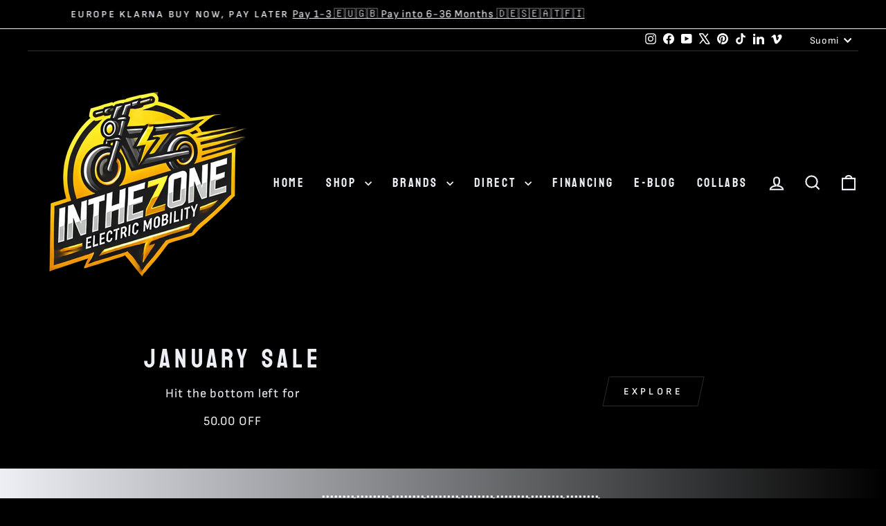

--- FILE ---
content_type: text/html; charset=utf-8
request_url: https://e-inthezone.com/fi-fi/collections/e-bikes
body_size: 86880
content:
<!doctype html>
<html class="no-js" lang="fi" dir="ltr">
  <head>


  <meta name="robots" content="index,follow">
  <meta charset="utf-8">
  <meta http-equiv="X-UA-Compatible" content="IE=edge,chrome=1">
  <meta name="viewport" content="width=device-width,initial-scale=1">
  <meta name="theme-color" content="#fcc201">
  <link rel="canonical" href="https://e-inthezone.com/fi-fi/collections/e-bikes">
  <link rel="preconnect" href="https://cdn.shopify.com" crossorigin>
  <link rel="preconnect" href="https://fonts.shopifycdn.com" crossorigin>
  <link rel="dns-prefetch" href="https://productreviews.shopifycdn.com">
  <link rel="dns-prefetch" href="https://ajax.googleapis.com">
  <link rel="dns-prefetch" href="https://maps.googleapis.com">
  <link rel="dns-prefetch" href="https://maps.gstatic.com">
  <meta name="google-site-verification" content="XA0mD6gFVDFJrOn278E_ye-uPuWukKVT30y1eFplj78" /><link rel="shortcut icon" href="//e-inthezone.com/cdn/shop/files/Untitled_20_ecfa78cc-9938-4e09-9063-3c639f4b7929_32x32.png?v=1738837884" type="image/png" /><title>INTHEZONE - Sales Partner Of Electric Bike Brands
&ndash; InTheZone E-Mobility 
</title>
<meta name="description" content="Shop Electric Bikes Here at INTHEZONE. We&#39;re an Official Authorised Sales Partner of E-bikes Industry-Leading Brands, Including Engwe, Samebike, Coswheel, Bezior."><meta property="og:site_name" content="InTheZone E-Mobility ">
  <meta property="og:url" content="https://e-inthezone.com/fi-fi/collections/e-bikes">
  <meta property="og:title" content="INTHEZONE - Sales Partner Of Electric Bike Brands">
  <meta property="og:type" content="website">
  <meta property="og:description" content="Shop Electric Bikes Here at INTHEZONE. We&#39;re an Official Authorised Sales Partner of E-bikes Industry-Leading Brands, Including Engwe, Samebike, Coswheel, Bezior."><meta property="og:image" content="http://e-inthezone.com/cdn/shop/collections/shutterstock_image_-_2023-04-08T194151.989.png?v=1680979966">
    <meta property="og:image:secure_url" content="https://e-inthezone.com/cdn/shop/collections/shutterstock_image_-_2023-04-08T194151.989.png?v=1680979966">
    <meta property="og:image:width" content="2400">
    <meta property="og:image:height" content="800"><meta name="twitter:site" content="@https://x.com/e_inthezone/">
  <meta name="twitter:card" content="summary_large_image">
  <meta name="twitter:title" content="INTHEZONE - Sales Partner Of Electric Bike Brands">
  <meta name="twitter:description" content="Shop Electric Bikes Here at INTHEZONE. We&#39;re an Official Authorised Sales Partner of E-bikes Industry-Leading Brands, Including Engwe, Samebike, Coswheel, Bezior.">
<script async crossorigin fetchpriority="high" src="/cdn/shopifycloud/importmap-polyfill/es-modules-shim.2.4.0.js"></script>
<script type="importmap">
{
  "imports": {
    "element.base-media": "//e-inthezone.com/cdn/shop/t/35/assets/element.base-media.js?v=61305152781971747521763054797",
    "element.image.parallax": "//e-inthezone.com/cdn/shop/t/35/assets/element.image.parallax.js?v=59188309605188605141763054797",
    "element.model": "//e-inthezone.com/cdn/shop/t/35/assets/element.model.js?v=104979259955732717291763054797",
    "element.quantity-selector": "//e-inthezone.com/cdn/shop/t/35/assets/element.quantity-selector.js?v=68208048201360514121763054797",
    "element.text.rte": "//e-inthezone.com/cdn/shop/t/35/assets/element.text.rte.js?v=28194737298593644281763054797",
    "element.video": "//e-inthezone.com/cdn/shop/t/35/assets/element.video.js?v=110560105447302630031763054797",
    "is-land": "//e-inthezone.com/cdn/shop/t/35/assets/is-land.min.js?v=92343381495565747271763054798",
    "util.misc": "//e-inthezone.com/cdn/shop/t/35/assets/util.misc.js?v=117964846174238173191763054798",
    "util.product-loader": "//e-inthezone.com/cdn/shop/t/35/assets/util.product-loader.js?v=71947287259713254281763054798",
    "util.resource-loader": "//e-inthezone.com/cdn/shop/t/35/assets/util.resource-loader.js?v=81301169148003274841763054798",
    "vendor.in-view": "//e-inthezone.com/cdn/shop/t/35/assets/vendor.in-view.js?v=126891093837844970591763054798"
  }
}
</script><script type="module" src="//e-inthezone.com/cdn/shop/t/35/assets/is-land.min.js?v=92343381495565747271763054798"></script>
<style data-shopify>@font-face {
  font-family: Bayon;
  font-weight: 400;
  font-style: normal;
  font-display: swap;
  src: url("//e-inthezone.com/cdn/fonts/bayon/bayon_n4.5254ceb5eb51315b5ccd1ce5b6c1a5e03346e3e0.woff2") format("woff2"),
       url("//e-inthezone.com/cdn/fonts/bayon/bayon_n4.48dbb03eb6d93ce9eda5fbb72a632d99a60593ce.woff") format("woff");
}

  @font-face {
  font-family: "Sofia Sans";
  font-weight: 400;
  font-style: normal;
  font-display: swap;
  src: url("//e-inthezone.com/cdn/fonts/sofia_sans/sofiasans_n4.df6bada4ebcb1ef558ab3f607806b5a6004edfc4.woff2") format("woff2"),
       url("//e-inthezone.com/cdn/fonts/sofia_sans/sofiasans_n4.776a81487362328895867665d1b60f8c6a123816.woff") format("woff");
}


  @font-face {
  font-family: "Sofia Sans";
  font-weight: 600;
  font-style: normal;
  font-display: swap;
  src: url("//e-inthezone.com/cdn/fonts/sofia_sans/sofiasans_n6.32bc7a2639b9e1fe15303fd5c6696c78a3bc2961.woff2") format("woff2"),
       url("//e-inthezone.com/cdn/fonts/sofia_sans/sofiasans_n6.86f34c54006bdd77fbdb04caf3a185a027f794b9.woff") format("woff");
}

  @font-face {
  font-family: "Sofia Sans";
  font-weight: 400;
  font-style: italic;
  font-display: swap;
  src: url("//e-inthezone.com/cdn/fonts/sofia_sans/sofiasans_i4.583f6fef9aeab6d3845922c059b996fb816981ec.woff2") format("woff2"),
       url("//e-inthezone.com/cdn/fonts/sofia_sans/sofiasans_i4.998092842b51077641b394931f616c06f04e1a0a.woff") format("woff");
}

  @font-face {
  font-family: "Sofia Sans";
  font-weight: 600;
  font-style: italic;
  font-display: swap;
  src: url("//e-inthezone.com/cdn/fonts/sofia_sans/sofiasans_i6.3842ca1562521c95719c23725ca7e1e2454b9557.woff2") format("woff2"),
       url("//e-inthezone.com/cdn/fonts/sofia_sans/sofiasans_i6.1166b7589c8b7782be5723e3f870ee9fde7bdb4d.woff") format("woff");
}

</style><link href="//e-inthezone.com/cdn/shop/t/35/assets/theme.css?v=93626464380700918791763054817" rel="stylesheet" type="text/css" media="all" />
<style data-shopify>:root {
    --typeHeaderPrimary: Bayon;
    --typeHeaderFallback: sans-serif;
    --typeHeaderSize: 45px;
    --typeHeaderWeight: 400;
    --typeHeaderLineHeight: 1.2;
    --typeHeaderSpacing: 0.15em;

    --typeBasePrimary:"Sofia Sans";
    --typeBaseFallback:sans-serif;
    --typeBaseSize: 18px;
    --typeBaseWeight: 400;
    --typeBaseSpacing: 0.05em;
    --typeBaseLineHeight: 1.4;
    --typeBaselineHeightMinus01: 1.3;

    --typeCollectionTitle: 23px;

    --iconWeight: 5px;
    --iconLinecaps: miter;

    
        --buttonRadius: 0;
    

    --colorGridOverlayOpacity: 0.08;
    --colorAnnouncement: #000000;
    --colorAnnouncementText: #edeff5;

    --colorBody: #000000;
    --colorBodyAlpha05: rgba(0, 0, 0, 0.05);
    --colorBodyDim: #000000;
    --colorBodyLightDim: #000000;
    --colorBodyMediumDim: #000000;


    --colorBorder: #2b2a27;

    --colorBtnPrimary: #fcc201;
    --colorBtnPrimaryLight: #fecf32;
    --colorBtnPrimaryDim: #e3ae01;
    --colorBtnPrimaryText: #edeff5;

    --colorCartDot: #e72525;

    --colorDrawers: #000000;
    --colorDrawersDim: #000000;
    --colorDrawerBorder: #2b2a27;
    --colorDrawerText: #edeff5;
    --colorDrawerTextDark: #bcc3da;
    --colorDrawerButton: #fcc201;
    --colorDrawerButtonText: #edeff5;

    --colorFooter: #000000;
    --colorFooterText: #edeff5;
    --colorFooterTextAlpha01: #edeff5;

    --colorGridOverlay: #000000;
    --colorGridOverlayOpacity: 0.1;

    --colorHeaderTextAlpha01: rgba(237, 239, 245, 0.1);

    --colorHeroText: #edeff5;

    --colorSmallImageBg: #000000;
    --colorLargeImageBg: #111111;

    --colorImageOverlay: #000000;
    --colorImageOverlayOpacity: 0.15;
    --colorImageOverlayTextShadow: 0.3;

    --colorLink: #edeff5;

    --colorModalBg: rgba(103, 99, 93, 0.6);

    --colorNav: #000000;
    --colorNavText: #edeff5;

    --colorPrice: #fcc201;

    --colorSaleTag: #e72525;
    --colorSaleTagText: #edeff5;

    --colorTextBody: #edeff5;
    --colorTextBodyAlpha015: rgba(237, 239, 245, 0.15);
    --colorTextBodyAlpha005: rgba(237, 239, 245, 0.05);
    --colorTextBodyAlpha008: rgba(237, 239, 245, 0.08);
    --colorTextSavings: #e72525;

    --urlIcoSelect: url(//e-inthezone.com/cdn/shop/t/35/assets/ico-select.svg);
    --urlIcoSelectFooter: url(//e-inthezone.com/cdn/shop/t/35/assets/ico-select-footer.svg);
    --urlIcoSelectWhite: url(//e-inthezone.com/cdn/shop/t/35/assets/ico-select-white.svg);

    --grid-gutter: 17px;
    --drawer-gutter: 20px;

    --sizeChartMargin: 25px 0;
    --sizeChartIconMargin: 5px;

    --newsletterReminderPadding: 40px;

    /*Shop Pay Installments*/
    --color-body-text: #edeff5;
    --color-body: #000000;
    --color-bg: #000000;
    }

    .placeholder-content {
    background-image: linear-gradient(100deg, #000000 40%, #000000 63%, #000000 79%);
    }</style><script>
    document.documentElement.className = document.documentElement.className.replace('no-js', 'js');

    window.theme = window.theme || {};
    theme.routes = {
      home: "/fi-fi",
      cart: "/fi-fi/cart.js",
      cartPage: "/fi-fi/cart",
      cartAdd: "/fi-fi/cart/add.js",
      cartChange: "/fi-fi/cart/change.js",
      search: "/fi-fi/search",
      predictiveSearch: "/fi-fi/search/suggest"
    };
    theme.strings = {
      soldOut: "Sold Out",
      unavailable: "Unavailable",
      inStockLabel: "In stock, ready to ship",
      oneStockLabel: "Low stock - [count] item left",
      otherStockLabel: "Low stock - [count] items left",
      willNotShipUntil: "Ready to ship [date]",
      willBeInStockAfter: "Back in stock [date]",
      waitingForStock: "Inventory on the way",
      savePrice: "Save [saved_amount]",
      cartEmpty: "Your cart is currently empty.",
      cartTermsConfirmation: "You must agree with the terms and conditions of sales to check out",
      searchCollections: "Collections:",
      searchPages: "Pages:",
      searchArticles: "Articles:",
      productFrom: "from ",
      maxQuantity: "You can only have [quantity] of [title] in your cart."
    };
    theme.settings = {
      cartType: "drawer",
      isCustomerTemplate: false,
      moneyFormat: "\u003cspan class=money\u003e€{{amount_with_comma_separator}}\u003c\/span\u003e",
      saveType: "dollar",
      productImageSize: "natural",
      productImageCover: true,
      predictiveSearch: true,
      predictiveSearchType: null,
      predictiveSearchVendor: false,
      predictiveSearchPrice: false,
      quickView: true,
      themeName: 'Impulse',
      themeVersion: "8.1.0"
    };
  </script>

  <script>window.performance && window.performance.mark && window.performance.mark('shopify.content_for_header.start');</script><meta id="shopify-digital-wallet" name="shopify-digital-wallet" content="/60929179820/digital_wallets/dialog">
<meta name="shopify-checkout-api-token" content="a8cba0be07be69fa3a6edc2b578548ef">
<meta id="in-context-paypal-metadata" data-shop-id="60929179820" data-venmo-supported="false" data-environment="production" data-locale="en_US" data-paypal-v4="true" data-currency="EUR">
<link rel="alternate" type="application/atom+xml" title="Feed" href="/fi-fi/collections/e-bikes.atom" />
<link rel="alternate" hreflang="x-default" href="https://e-inthezone.com/collections/e-bikes">
<link rel="alternate" hreflang="en" href="https://e-inthezone.com/collections/e-bikes">
<link rel="alternate" hreflang="en-DE" href="https://e-inthezone.com/en-de/collections/e-bikes">
<link rel="alternate" hreflang="de-DE" href="https://e-inthezone.com/de-de/collections/e-bikes">
<link rel="alternate" hreflang="en-GB" href="https://e-inthezone.com/en-gb/collections/e-bikes">
<link rel="alternate" hreflang="en-FR" href="https://e-inthezone.com/en-fr/collections/e-bikes">
<link rel="alternate" hreflang="fr-FR" href="https://e-inthezone.com/fr-fr/collections/e-bikes">
<link rel="alternate" hreflang="en-IT" href="https://e-inthezone.com/en-it/collections/e-bikes">
<link rel="alternate" hreflang="it-IT" href="https://e-inthezone.com/it-it/collections/e-bikes">
<link rel="alternate" hreflang="en-ES" href="https://e-inthezone.com/en-es/collections/e-bikes">
<link rel="alternate" hreflang="es-ES" href="https://e-inthezone.com/es-es/collections/e-bikes">
<link rel="alternate" hreflang="en-GR" href="https://e-inthezone.com/en-gr/collections/e-bikes">
<link rel="alternate" hreflang="el-GR" href="https://e-inthezone.com/el-gr/collections/e-bikes">
<link rel="alternate" hreflang="en-NL" href="https://e-inthezone.com/en-nl/collections/e-bikes">
<link rel="alternate" hreflang="nl-NL" href="https://e-inthezone.com/nl-nl/collections/e-bikes">
<link rel="alternate" hreflang="en-PT" href="https://e-inthezone.com/en-pt/collections/e-bikes">
<link rel="alternate" hreflang="pt-PT" href="https://e-inthezone.com/pt-pt/collections/e-bikes">
<link rel="alternate" hreflang="en-BE" href="https://e-inthezone.com/en-be/collections/e-bikes">
<link rel="alternate" hreflang="fr-BE" href="https://e-inthezone.com/fr-be/collections/e-bikes">
<link rel="alternate" hreflang="nl-BE" href="https://e-inthezone.com/nl-be/collections/e-bikes">
<link rel="alternate" hreflang="en-AT" href="https://e-inthezone.com/en-at/collections/e-bikes">
<link rel="alternate" hreflang="de-AT" href="https://e-inthezone.com/de-at/collections/e-bikes">
<link rel="alternate" hreflang="fr-AT" href="https://e-inthezone.com/fr-at/collections/e-bikes">
<link rel="alternate" hreflang="en-FI" href="https://e-inthezone.com/en-fi/collections/e-bikes">
<link rel="alternate" hreflang="fi-FI" href="https://e-inthezone.com/fi-fi/collections/e-bikes">
<link rel="alternate" hreflang="en-PL" href="https://e-inthezone.com/en-pl/collections/e-bikes">
<link rel="alternate" hreflang="pl-PL" href="https://e-inthezone.com/pl-pl/collections/e-bikes">
<link rel="alternate" hreflang="en-RO" href="https://e-inthezone.com/en-ro/collections/e-bikes">
<link rel="alternate" hreflang="ro-RO" href="https://e-inthezone.com/ro-ro/collections/e-bikes">
<link rel="alternate" hreflang="en-CZ" href="https://e-inthezone.com/en-cz/collections/e-bikes">
<link rel="alternate" hreflang="cs-CZ" href="https://e-inthezone.com/cs-cz/collections/e-bikes">
<link rel="alternate" hreflang="en-LV" href="https://e-inthezone.com/en-lv/collections/e-bikes">
<link rel="alternate" hreflang="lv-LV" href="https://e-inthezone.com/lv-lv/collections/e-bikes">
<link rel="alternate" hreflang="en-LU" href="https://e-inthezone.com/en-lu/collections/e-bikes">
<link rel="alternate" hreflang="fr-LU" href="https://e-inthezone.com/fr-lu/collections/e-bikes">
<link rel="alternate" hreflang="de-LU" href="https://e-inthezone.com/de-lu/collections/e-bikes">
<link rel="alternate" hreflang="lb-LU" href="https://e-inthezone.com/lb-lu/collections/e-bikes">
<link rel="alternate" hreflang="en-US" href="https://e-inthezone.com/en-us/collections/e-bikes">
<link rel="alternate" hreflang="en-SI" href="https://e-inthezone.com/en-si/collections/e-bikes">
<link rel="alternate" hreflang="en-LT" href="https://e-inthezone.com/en-lt/collections/e-bikes">
<link rel="alternate" hreflang="en-SK" href="https://e-inthezone.com/en-sk/collections/e-bikes">
<link rel="alternate" hreflang="en-HU" href="https://e-inthezone.com/en-hu/collections/e-bikes">
<link rel="alternate" hreflang="en-EE" href="https://e-inthezone.com/en-ee/collections/e-bikes">
<link rel="alternate" hreflang="en-HR" href="https://e-inthezone.com/en-hr/collections/e-bikes">
<link rel="alternate" type="application/json+oembed" href="https://e-inthezone.com/fi-fi/collections/e-bikes.oembed">
<script async="async" src="/checkouts/internal/preloads.js?locale=fi-FI"></script>
<script id="shopify-features" type="application/json">{"accessToken":"a8cba0be07be69fa3a6edc2b578548ef","betas":["rich-media-storefront-analytics"],"domain":"e-inthezone.com","predictiveSearch":true,"shopId":60929179820,"locale":"fi"}</script>
<script>var Shopify = Shopify || {};
Shopify.shop = "inthe-zone.myshopify.com";
Shopify.locale = "fi";
Shopify.currency = {"active":"EUR","rate":"1.0"};
Shopify.country = "FI";
Shopify.theme = {"name":"UPDATED\/NOVEMBER\/2025 VERSION 8.1.0 - 2025-11-13","id":179339460944,"schema_name":"Impulse","schema_version":"8.1.0","theme_store_id":null,"role":"main"};
Shopify.theme.handle = "null";
Shopify.theme.style = {"id":null,"handle":null};
Shopify.cdnHost = "e-inthezone.com/cdn";
Shopify.routes = Shopify.routes || {};
Shopify.routes.root = "/fi-fi/";</script>
<script type="module">!function(o){(o.Shopify=o.Shopify||{}).modules=!0}(window);</script>
<script>!function(o){function n(){var o=[];function n(){o.push(Array.prototype.slice.apply(arguments))}return n.q=o,n}var t=o.Shopify=o.Shopify||{};t.loadFeatures=n(),t.autoloadFeatures=n()}(window);</script>
<script id="shop-js-analytics" type="application/json">{"pageType":"collection"}</script>
<script defer="defer" async type="module" src="//e-inthezone.com/cdn/shopifycloud/shop-js/modules/v2/client.init-shop-cart-sync_DKhnum64.fi.esm.js"></script>
<script defer="defer" async type="module" src="//e-inthezone.com/cdn/shopifycloud/shop-js/modules/v2/chunk.common_DEKG4XRO.esm.js"></script>
<script type="module">
  await import("//e-inthezone.com/cdn/shopifycloud/shop-js/modules/v2/client.init-shop-cart-sync_DKhnum64.fi.esm.js");
await import("//e-inthezone.com/cdn/shopifycloud/shop-js/modules/v2/chunk.common_DEKG4XRO.esm.js");

  window.Shopify.SignInWithShop?.initShopCartSync?.({"fedCMEnabled":true,"windoidEnabled":true});

</script>
<script>(function() {
  var isLoaded = false;
  function asyncLoad() {
    if (isLoaded) return;
    isLoaded = true;
    var urls = ["https:\/\/ecommplugins-scripts.trustpilot.com\/v2.1\/js\/header.min.js?settings=eyJrZXkiOiJIeVdnM3c0YkxNTFBMUHFUIiwicyI6Im5vbmUifQ==\u0026shop=inthe-zone.myshopify.com","https:\/\/ecommplugins-trustboxsettings.trustpilot.com\/inthe-zone.myshopify.com.js?settings=1747216413389\u0026shop=inthe-zone.myshopify.com","https:\/\/widget.trustpilot.com\/bootstrap\/v5\/tp.widget.sync.bootstrap.min.js?shop=inthe-zone.myshopify.com","https:\/\/widget.trustpilot.com\/bootstrap\/v5\/tp.widget.sync.bootstrap.min.js?shop=inthe-zone.myshopify.com","https:\/\/widget.trustpilot.com\/bootstrap\/v5\/tp.widget.sync.bootstrap.min.js?shop=inthe-zone.myshopify.com","https:\/\/widget.trustpilot.com\/bootstrap\/v5\/tp.widget.sync.bootstrap.min.js?shop=inthe-zone.myshopify.com","https:\/\/widget.trustpilot.com\/bootstrap\/v5\/tp.widget.sync.bootstrap.min.js?shop=inthe-zone.myshopify.com","https:\/\/widget.trustpilot.com\/bootstrap\/v5\/tp.widget.sync.bootstrap.min.js?shop=inthe-zone.myshopify.com","https:\/\/widget.trustpilot.com\/bootstrap\/v5\/tp.widget.sync.bootstrap.min.js?shop=inthe-zone.myshopify.com","https:\/\/widget.trustpilot.com\/bootstrap\/v5\/tp.widget.sync.bootstrap.min.js?shop=inthe-zone.myshopify.com","https:\/\/widgets.automizely.com\/reviews\/v1\/sdk.js?connection_id=edbb317a92b9407fa861cfea37c0e5c1\u0026mapped_org_id=2f37ec010999bfee4dc25456c52f91c4_v1\u0026oid=7a7f996fa9a74b97909d4cd101e2fa18\u0026shop=inthe-zone.myshopify.com","https:\/\/ecommplugins-scripts.trustpilot.com\/v2.1\/js\/success.min.js?settings=eyJrZXkiOiJIeVdnM3c0YkxNTFBMUHFUIiwicyI6Im5vbmUiLCJ0IjpbIm9yZGVycy9mdWxmaWxsZWQiXSwidiI6IiIsImEiOiIifQ==\u0026shop=inthe-zone.myshopify.com","https:\/\/ecommplugins-scripts.trustpilot.com\/v2.1\/js\/success.min.js?settings=eyJrZXkiOiJIeVdnM3c0YkxNTFBMUHFUIiwicyI6Im5vbmUiLCJ0IjpbIm9yZGVycy9mdWxmaWxsZWQiXSwidiI6IiIsImEiOiIifQ==\u0026shop=inthe-zone.myshopify.com","https:\/\/ecommplugins-scripts.trustpilot.com\/v2.1\/js\/success.min.js?settings=eyJrZXkiOiJIeVdnM3c0YkxNTFBMUHFUIiwicyI6Im5vbmUiLCJ0IjpbIm9yZGVycy9mdWxmaWxsZWQiXSwidiI6IiIsImEiOiIifQ==\u0026shop=inthe-zone.myshopify.com","https:\/\/sdks.automizely.com\/conversions\/v1\/conversions.js?app_connection_id=fe2c05d9f2a9462783cc785aa9bc71b4\u0026mapped_org_id=2f37ec010999bfee4dc25456c52f91c4_v1\u0026shop=inthe-zone.myshopify.com"];
    for (var i = 0; i < urls.length; i++) {
      var s = document.createElement('script');
      s.type = 'text/javascript';
      s.async = true;
      s.src = urls[i];
      var x = document.getElementsByTagName('script')[0];
      x.parentNode.insertBefore(s, x);
    }
  };
  if(window.attachEvent) {
    window.attachEvent('onload', asyncLoad);
  } else {
    window.addEventListener('load', asyncLoad, false);
  }
})();</script>
<script id="__st">var __st={"a":60929179820,"offset":0,"reqid":"7622df9c-9fdb-456b-9803-2e4ba7ad4b5d-1768911578","pageurl":"e-inthezone.com\/fi-fi\/collections\/e-bikes","u":"76897195faec","p":"collection","rtyp":"collection","rid":283620081836};</script>
<script>window.ShopifyPaypalV4VisibilityTracking = true;</script>
<script id="captcha-bootstrap">!function(){'use strict';const t='contact',e='account',n='new_comment',o=[[t,t],['blogs',n],['comments',n],[t,'customer']],c=[[e,'customer_login'],[e,'guest_login'],[e,'recover_customer_password'],[e,'create_customer']],r=t=>t.map((([t,e])=>`form[action*='/${t}']:not([data-nocaptcha='true']) input[name='form_type'][value='${e}']`)).join(','),a=t=>()=>t?[...document.querySelectorAll(t)].map((t=>t.form)):[];function s(){const t=[...o],e=r(t);return a(e)}const i='password',u='form_key',d=['recaptcha-v3-token','g-recaptcha-response','h-captcha-response',i],f=()=>{try{return window.sessionStorage}catch{return}},m='__shopify_v',_=t=>t.elements[u];function p(t,e,n=!1){try{const o=window.sessionStorage,c=JSON.parse(o.getItem(e)),{data:r}=function(t){const{data:e,action:n}=t;return t[m]||n?{data:e,action:n}:{data:t,action:n}}(c);for(const[e,n]of Object.entries(r))t.elements[e]&&(t.elements[e].value=n);n&&o.removeItem(e)}catch(o){console.error('form repopulation failed',{error:o})}}const l='form_type',E='cptcha';function T(t){t.dataset[E]=!0}const w=window,h=w.document,L='Shopify',v='ce_forms',y='captcha';let A=!1;((t,e)=>{const n=(g='f06e6c50-85a8-45c8-87d0-21a2b65856fe',I='https://cdn.shopify.com/shopifycloud/storefront-forms-hcaptcha/ce_storefront_forms_captcha_hcaptcha.v1.5.2.iife.js',D={infoText:'hCaptchan suojaama',privacyText:'Tietosuoja',termsText:'Ehdot'},(t,e,n)=>{const o=w[L][v],c=o.bindForm;if(c)return c(t,g,e,D).then(n);var r;o.q.push([[t,g,e,D],n]),r=I,A||(h.body.append(Object.assign(h.createElement('script'),{id:'captcha-provider',async:!0,src:r})),A=!0)});var g,I,D;w[L]=w[L]||{},w[L][v]=w[L][v]||{},w[L][v].q=[],w[L][y]=w[L][y]||{},w[L][y].protect=function(t,e){n(t,void 0,e),T(t)},Object.freeze(w[L][y]),function(t,e,n,w,h,L){const[v,y,A,g]=function(t,e,n){const i=e?o:[],u=t?c:[],d=[...i,...u],f=r(d),m=r(i),_=r(d.filter((([t,e])=>n.includes(e))));return[a(f),a(m),a(_),s()]}(w,h,L),I=t=>{const e=t.target;return e instanceof HTMLFormElement?e:e&&e.form},D=t=>v().includes(t);t.addEventListener('submit',(t=>{const e=I(t);if(!e)return;const n=D(e)&&!e.dataset.hcaptchaBound&&!e.dataset.recaptchaBound,o=_(e),c=g().includes(e)&&(!o||!o.value);(n||c)&&t.preventDefault(),c&&!n&&(function(t){try{if(!f())return;!function(t){const e=f();if(!e)return;const n=_(t);if(!n)return;const o=n.value;o&&e.removeItem(o)}(t);const e=Array.from(Array(32),(()=>Math.random().toString(36)[2])).join('');!function(t,e){_(t)||t.append(Object.assign(document.createElement('input'),{type:'hidden',name:u})),t.elements[u].value=e}(t,e),function(t,e){const n=f();if(!n)return;const o=[...t.querySelectorAll(`input[type='${i}']`)].map((({name:t})=>t)),c=[...d,...o],r={};for(const[a,s]of new FormData(t).entries())c.includes(a)||(r[a]=s);n.setItem(e,JSON.stringify({[m]:1,action:t.action,data:r}))}(t,e)}catch(e){console.error('failed to persist form',e)}}(e),e.submit())}));const S=(t,e)=>{t&&!t.dataset[E]&&(n(t,e.some((e=>e===t))),T(t))};for(const o of['focusin','change'])t.addEventListener(o,(t=>{const e=I(t);D(e)&&S(e,y())}));const B=e.get('form_key'),M=e.get(l),P=B&&M;t.addEventListener('DOMContentLoaded',(()=>{const t=y();if(P)for(const e of t)e.elements[l].value===M&&p(e,B);[...new Set([...A(),...v().filter((t=>'true'===t.dataset.shopifyCaptcha))])].forEach((e=>S(e,t)))}))}(h,new URLSearchParams(w.location.search),n,t,e,['guest_login'])})(!0,!0)}();</script>
<script integrity="sha256-4kQ18oKyAcykRKYeNunJcIwy7WH5gtpwJnB7kiuLZ1E=" data-source-attribution="shopify.loadfeatures" defer="defer" src="//e-inthezone.com/cdn/shopifycloud/storefront/assets/storefront/load_feature-a0a9edcb.js" crossorigin="anonymous"></script>
<script data-source-attribution="shopify.dynamic_checkout.dynamic.init">var Shopify=Shopify||{};Shopify.PaymentButton=Shopify.PaymentButton||{isStorefrontPortableWallets:!0,init:function(){window.Shopify.PaymentButton.init=function(){};var t=document.createElement("script");t.src="https://e-inthezone.com/cdn/shopifycloud/portable-wallets/latest/portable-wallets.fi.js",t.type="module",document.head.appendChild(t)}};
</script>
<script data-source-attribution="shopify.dynamic_checkout.buyer_consent">
  function portableWalletsHideBuyerConsent(e){var t=document.getElementById("shopify-buyer-consent"),n=document.getElementById("shopify-subscription-policy-button");t&&n&&(t.classList.add("hidden"),t.setAttribute("aria-hidden","true"),n.removeEventListener("click",e))}function portableWalletsShowBuyerConsent(e){var t=document.getElementById("shopify-buyer-consent"),n=document.getElementById("shopify-subscription-policy-button");t&&n&&(t.classList.remove("hidden"),t.removeAttribute("aria-hidden"),n.addEventListener("click",e))}window.Shopify?.PaymentButton&&(window.Shopify.PaymentButton.hideBuyerConsent=portableWalletsHideBuyerConsent,window.Shopify.PaymentButton.showBuyerConsent=portableWalletsShowBuyerConsent);
</script>
<script data-source-attribution="shopify.dynamic_checkout.cart.bootstrap">document.addEventListener("DOMContentLoaded",(function(){function t(){return document.querySelector("shopify-accelerated-checkout-cart, shopify-accelerated-checkout")}if(t())Shopify.PaymentButton.init();else{new MutationObserver((function(e,n){t()&&(Shopify.PaymentButton.init(),n.disconnect())})).observe(document.body,{childList:!0,subtree:!0})}}));
</script>
<script id='scb4127' type='text/javascript' async='' src='https://e-inthezone.com/cdn/shopifycloud/privacy-banner/storefront-banner.js'></script><link id="shopify-accelerated-checkout-styles" rel="stylesheet" media="screen" href="https://e-inthezone.com/cdn/shopifycloud/portable-wallets/latest/accelerated-checkout-backwards-compat.css" crossorigin="anonymous">
<style id="shopify-accelerated-checkout-cart">
        #shopify-buyer-consent {
  margin-top: 1em;
  display: inline-block;
  width: 100%;
}

#shopify-buyer-consent.hidden {
  display: none;
}

#shopify-subscription-policy-button {
  background: none;
  border: none;
  padding: 0;
  text-decoration: underline;
  font-size: inherit;
  cursor: pointer;
}

#shopify-subscription-policy-button::before {
  box-shadow: none;
}

      </style>

<script>window.performance && window.performance.mark && window.performance.mark('shopify.content_for_header.end');</script>

  <style data-shopify>
    :root {
      /* Root Variables */
      /* ========================= */
      --root-color-primary: #edeff5;
      --color-primary: #edeff5;
      --root-color-secondary: #000000;
      --color-secondary: #000000;
      --color-sale-tag: #e72525;
      --color-sale-tag-text: #edeff5;
      --layout-section-padding-block: 3rem;
      --layout-section-padding-inline--md: 40px;
      --layout-section-max-inline-size: 1420px; 


      /* Text */
      /* ========================= */
      
      /* Body Font Styles */
      --element-text-font-family--body: "Sofia Sans";
      --element-text-font-family-fallback--body: sans-serif;
      --element-text-font-weight--body: 400;
      --element-text-letter-spacing--body: 0.05em;
      --element-text-text-transform--body: none;

      /* Body Font Sizes */
      --element-text-font-size--body: initial;
      --element-text-font-size--body-xs: 14px;
      --element-text-font-size--body-sm: 16px;
      --element-text-font-size--body-md: 18px;
      --element-text-font-size--body-lg: 20px;
      
      /* Body Line Heights */
      --element-text-line-height--body: 1.4;

      /* Heading Font Styles */
      --element-text-font-family--heading: Bayon;
      --element-text-font-family-fallback--heading: sans-serif;
      --element-text-font-weight--heading: 400;
      --element-text-letter-spacing--heading: 0.15em;
      
      
      --element-text-text-transform--heading: uppercase;
       
      
      
      /* Heading Font Sizes */
      --element-text-font-size--heading-2xl: 61px;
      --element-text-font-size--heading-xl: 45px;
      --element-text-font-size--heading-lg: 39px;
      --element-text-font-size--heading-md: 37px;
      --element-text-font-size--heading-sm: 31px;
      --element-text-font-size--heading-xs: 29px;
      
      /* Heading Line Heights */
      --element-text-line-height--heading: 1.2;

      /* Buttons */
      /* ========================= */
      
          --element-button-radius: 0;
      

      --element-button-padding-block: 12px;
      --element-button-text-transform: uppercase;
      --element-button-font-weight: 800;
      --element-button-font-size: max(calc(var(--typeBaseSize) - 4px), 13px);
      --element-button-letter-spacing: .3em;

      /* Base Color Variables */
      --element-button-color-primary: #fcc201;
      --element-button-color-secondary: #edeff5;
      --element-button-shade-border: 100%;

      /* Hover State Variables */
      --element-button-shade-background--hover: 0%;
      --element-button-shade-border--hover: 100%;

      /* Focus State Variables */
      --element-button-color-focus: var(--color-focus);

      /* Inputs */
      /* ========================= */
      
          --element-icon-radius: 0;
      

      --element-input-font-size: var(--element-text-font-size--body-sm);
      --element-input-box-shadow-shade: 100%;

      /* Hover State Variables */
      --element-input-background-shade--hover: 0%;
      --element-input-box-shadow-spread-radius--hover: 1px;
    }

    @media only screen and (max-width: 768px) {
      :root {
        --element-button-font-size: max(calc(var(--typeBaseSize) - 5px), 11px);
      }
    }

    .element-radio {
        &:has(input[type='radio']:checked) {
          --element-button-color: var(--element-button-color-secondary);
        }
    }

    /* ATC Button Overrides */
    /* ========================= */

    .element-button[type="submit"],
    .element-button[type="submit"] .element-text,
    .element-button--shopify-payment-wrapper button {
      --element-button-padding-block: 13px;
      --element-button-padding-inline: 20px;
      --element-button-line-height: 1.42;
      --_font-size--body-md: var(--element-button-font-size);

      line-height: 1.42 !important;
    }

    /* When dynamic checkout is enabled */
    product-form:has(.element-button--shopify-payment-wrapper) {
      --element-button-color: #edeff5;

      .element-button[type="submit"],
      .element-button--shopify-payment-wrapper button {
        min-height: 50px !important;
      }

      .shopify-payment-button {
        margin: 0;
      }
    }

    /* Hover animation for non-angled buttons */
    body:not([data-button_style='angled']) .element-button[type="submit"] {
      position: relative;
      overflow: hidden;

      &:after {
        content: '';
        position: absolute;
        top: 0;
        left: 150%;
        width: 200%;
        height: 100%;
        transform: skewX(-20deg);
        background-image: linear-gradient(to right,transparent, rgba(255,255,255,.25),transparent);
      }

      &:hover:after {
        animation: shine 0.75s cubic-bezier(0.01, 0.56, 1, 1);
      }
    }

    /* ANGLED STYLE - ATC Button Overrides */
    /* ========================= */
    
    [data-button_style='angled'] {
      --element-button-shade-background--active: var(--element-button-shade-background);
      --element-button-shade-border--active: var(--element-button-shade-border);

      .element-button[type="submit"] {
        --_box-shadow: none;

        position: relative;
        max-width: 94%;
        border-top: 1px solid #fcc201;
        border-bottom: 1px solid #fcc201;
        
        &:before,
        &:after {
          content: '';
          position: absolute;
          display: block;
          top: -1px;
          bottom: -1px;
          width: 20px;
          transform: skewX(-12deg);
          background-color: #fcc201;
        }
        
        &:before {
          left: -6px;
        }
        
        &:after {
          right: -6px;
        }
      }

      /* When dynamic checkout is enabled */
      product-form:has(.element-button--shopify-payment-wrapper) {
        .element-button[type="submit"]:before,
        .element-button[type="submit"]:after {
          background-color: color-mix(in srgb,var(--_color-text) var(--_shade-background),var(--_color-background));
          border-top: 1px solid #fcc201;
          border-bottom: 1px solid #fcc201;
        }

        .element-button[type="submit"]:before {
          border-left: 1px solid #fcc201;
        }
        
        .element-button[type="submit"]:after {
          border-right: 1px solid #fcc201;
        }
      }

      .element-button--shopify-payment-wrapper {
        --_color-background: #fcc201;

        button:hover,
        button:before,
        button:after {
          background-color: color-mix(in srgb,var(--_color-text) var(--_shade-background),var(--_color-background)) !important;
        }

        button:not(button:focus-visible) {
          box-shadow: none !important;
        }
      }
    }
  </style>

  <script src="//e-inthezone.com/cdn/shop/t/35/assets/vendor-scripts-v11.js" defer="defer"></script><script src="//e-inthezone.com/cdn/shop/t/35/assets/theme.js?v=22325264162658116151763054798" defer="defer"></script>

<script>
    
    
    
    
    
    var gsf_conversion_data = {page_type : 'category', event : 'view_item_list', data : {product_data : [{variant_id : 52441046778192, product_id : 10351415951696, name : "[🇮🇪🇪🇺🇬🇧🇺🇸] VIPCOO H3 E-DIRT BIKE", price : "1599.00", currency : "EUR", sku : "VIPCOOH3IE", brand : "INTHEZONE", variant : "🇮🇪 IE", category : "Scooters", quantity : "15" }, {variant_id : 51585332019536, product_id : 10126365327696, name : "[🇮🇪🇪🇺🇬🇧🇺🇸] 79BIKE-FALCON PRO OFF-ROAD", price : "4999.00", currency : "EUR", sku : "79BIKE-FalconPro1", brand : "INTHEZONE", variant : "🇮🇪 IE / BLACK / YELLOW", category : "Electric Bikes", quantity : "15" }, {variant_id : 51687665631568, product_id : 10142942953808, name : "[🇮🇪🇪🇺] 79BIKE-FALCON PRO ROAD-LEGAL", price : "4999.00", currency : "EUR", sku : "79BIKE-FalconPro1", brand : "INTHEZONE", variant : "ROAD-LEGAL / BLACK / YELLOW", category : "Electric Bikes", quantity : "15" }, {variant_id : 52267353014608, product_id : 10307205955920, name : "BEZIOR X PLUS 1500W", price : "1899.00", currency : "EUR", sku : "BeziorXPlus1500WBLACKGREYIE", brand : "INTHEZONE", variant : "🇮🇪 IRELAND / BLACK GREY", category : "Electric Bikes", quantity : "15" }], total_price :"13496.00", shop_currency : "EUR", collection_id : "283620081836", collection_name : "E-BIKE" }};
    
</script>
<!-- BEGIN app block: shopify://apps/seowill-seoant-ai-seo/blocks/seoant-core/8e57283b-dcb0-4f7b-a947-fb5c57a0d59d -->
<!--SEOAnt Core By SEOAnt Teams, v0.1.6 START -->






<!-- SON-LD generated By SEOAnt END -->



<!-- Start : SEOAnt BrokenLink Redirect --><script type="text/javascript">
    !function(t){var e={};function r(n){if(e[n])return e[n].exports;var o=e[n]={i:n,l:!1,exports:{}};return t[n].call(o.exports,o,o.exports,r),o.l=!0,o.exports}r.m=t,r.c=e,r.d=function(t,e,n){r.o(t,e)||Object.defineProperty(t,e,{enumerable:!0,get:n})},r.r=function(t){"undefined"!==typeof Symbol&&Symbol.toStringTag&&Object.defineProperty(t,Symbol.toStringTag,{value:"Module"}),Object.defineProperty(t,"__esModule",{value:!0})},r.t=function(t,e){if(1&e&&(t=r(t)),8&e)return t;if(4&e&&"object"===typeof t&&t&&t.__esModule)return t;var n=Object.create(null);if(r.r(n),Object.defineProperty(n,"default",{enumerable:!0,value:t}),2&e&&"string"!=typeof t)for(var o in t)r.d(n,o,function(e){return t[e]}.bind(null,o));return n},r.n=function(t){var e=t&&t.__esModule?function(){return t.default}:function(){return t};return r.d(e,"a",e),e},r.o=function(t,e){return Object.prototype.hasOwnProperty.call(t,e)},r.p="",r(r.s=11)}([function(t,e,r){"use strict";var n=r(2),o=Object.prototype.toString;function i(t){return"[object Array]"===o.call(t)}function a(t){return"undefined"===typeof t}function u(t){return null!==t&&"object"===typeof t}function s(t){return"[object Function]"===o.call(t)}function c(t,e){if(null!==t&&"undefined"!==typeof t)if("object"!==typeof t&&(t=[t]),i(t))for(var r=0,n=t.length;r<n;r++)e.call(null,t[r],r,t);else for(var o in t)Object.prototype.hasOwnProperty.call(t,o)&&e.call(null,t[o],o,t)}t.exports={isArray:i,isArrayBuffer:function(t){return"[object ArrayBuffer]"===o.call(t)},isBuffer:function(t){return null!==t&&!a(t)&&null!==t.constructor&&!a(t.constructor)&&"function"===typeof t.constructor.isBuffer&&t.constructor.isBuffer(t)},isFormData:function(t){return"undefined"!==typeof FormData&&t instanceof FormData},isArrayBufferView:function(t){return"undefined"!==typeof ArrayBuffer&&ArrayBuffer.isView?ArrayBuffer.isView(t):t&&t.buffer&&t.buffer instanceof ArrayBuffer},isString:function(t){return"string"===typeof t},isNumber:function(t){return"number"===typeof t},isObject:u,isUndefined:a,isDate:function(t){return"[object Date]"===o.call(t)},isFile:function(t){return"[object File]"===o.call(t)},isBlob:function(t){return"[object Blob]"===o.call(t)},isFunction:s,isStream:function(t){return u(t)&&s(t.pipe)},isURLSearchParams:function(t){return"undefined"!==typeof URLSearchParams&&t instanceof URLSearchParams},isStandardBrowserEnv:function(){return("undefined"===typeof navigator||"ReactNative"!==navigator.product&&"NativeScript"!==navigator.product&&"NS"!==navigator.product)&&("undefined"!==typeof window&&"undefined"!==typeof document)},forEach:c,merge:function t(){var e={};function r(r,n){"object"===typeof e[n]&&"object"===typeof r?e[n]=t(e[n],r):e[n]=r}for(var n=0,o=arguments.length;n<o;n++)c(arguments[n],r);return e},deepMerge:function t(){var e={};function r(r,n){"object"===typeof e[n]&&"object"===typeof r?e[n]=t(e[n],r):e[n]="object"===typeof r?t({},r):r}for(var n=0,o=arguments.length;n<o;n++)c(arguments[n],r);return e},extend:function(t,e,r){return c(e,(function(e,o){t[o]=r&&"function"===typeof e?n(e,r):e})),t},trim:function(t){return t.replace(/^\s*/,"").replace(/\s*$/,"")}}},function(t,e,r){t.exports=r(12)},function(t,e,r){"use strict";t.exports=function(t,e){return function(){for(var r=new Array(arguments.length),n=0;n<r.length;n++)r[n]=arguments[n];return t.apply(e,r)}}},function(t,e,r){"use strict";var n=r(0);function o(t){return encodeURIComponent(t).replace(/%40/gi,"@").replace(/%3A/gi,":").replace(/%24/g,"$").replace(/%2C/gi,",").replace(/%20/g,"+").replace(/%5B/gi,"[").replace(/%5D/gi,"]")}t.exports=function(t,e,r){if(!e)return t;var i;if(r)i=r(e);else if(n.isURLSearchParams(e))i=e.toString();else{var a=[];n.forEach(e,(function(t,e){null!==t&&"undefined"!==typeof t&&(n.isArray(t)?e+="[]":t=[t],n.forEach(t,(function(t){n.isDate(t)?t=t.toISOString():n.isObject(t)&&(t=JSON.stringify(t)),a.push(o(e)+"="+o(t))})))})),i=a.join("&")}if(i){var u=t.indexOf("#");-1!==u&&(t=t.slice(0,u)),t+=(-1===t.indexOf("?")?"?":"&")+i}return t}},function(t,e,r){"use strict";t.exports=function(t){return!(!t||!t.__CANCEL__)}},function(t,e,r){"use strict";(function(e){var n=r(0),o=r(19),i={"Content-Type":"application/x-www-form-urlencoded"};function a(t,e){!n.isUndefined(t)&&n.isUndefined(t["Content-Type"])&&(t["Content-Type"]=e)}var u={adapter:function(){var t;return("undefined"!==typeof XMLHttpRequest||"undefined"!==typeof e&&"[object process]"===Object.prototype.toString.call(e))&&(t=r(6)),t}(),transformRequest:[function(t,e){return o(e,"Accept"),o(e,"Content-Type"),n.isFormData(t)||n.isArrayBuffer(t)||n.isBuffer(t)||n.isStream(t)||n.isFile(t)||n.isBlob(t)?t:n.isArrayBufferView(t)?t.buffer:n.isURLSearchParams(t)?(a(e,"application/x-www-form-urlencoded;charset=utf-8"),t.toString()):n.isObject(t)?(a(e,"application/json;charset=utf-8"),JSON.stringify(t)):t}],transformResponse:[function(t){if("string"===typeof t)try{t=JSON.parse(t)}catch(e){}return t}],timeout:0,xsrfCookieName:"XSRF-TOKEN",xsrfHeaderName:"X-XSRF-TOKEN",maxContentLength:-1,validateStatus:function(t){return t>=200&&t<300},headers:{common:{Accept:"application/json, text/plain, */*"}}};n.forEach(["delete","get","head"],(function(t){u.headers[t]={}})),n.forEach(["post","put","patch"],(function(t){u.headers[t]=n.merge(i)})),t.exports=u}).call(this,r(18))},function(t,e,r){"use strict";var n=r(0),o=r(20),i=r(3),a=r(22),u=r(25),s=r(26),c=r(7);t.exports=function(t){return new Promise((function(e,f){var l=t.data,p=t.headers;n.isFormData(l)&&delete p["Content-Type"];var h=new XMLHttpRequest;if(t.auth){var d=t.auth.username||"",m=t.auth.password||"";p.Authorization="Basic "+btoa(d+":"+m)}var y=a(t.baseURL,t.url);if(h.open(t.method.toUpperCase(),i(y,t.params,t.paramsSerializer),!0),h.timeout=t.timeout,h.onreadystatechange=function(){if(h&&4===h.readyState&&(0!==h.status||h.responseURL&&0===h.responseURL.indexOf("file:"))){var r="getAllResponseHeaders"in h?u(h.getAllResponseHeaders()):null,n={data:t.responseType&&"text"!==t.responseType?h.response:h.responseText,status:h.status,statusText:h.statusText,headers:r,config:t,request:h};o(e,f,n),h=null}},h.onabort=function(){h&&(f(c("Request aborted",t,"ECONNABORTED",h)),h=null)},h.onerror=function(){f(c("Network Error",t,null,h)),h=null},h.ontimeout=function(){var e="timeout of "+t.timeout+"ms exceeded";t.timeoutErrorMessage&&(e=t.timeoutErrorMessage),f(c(e,t,"ECONNABORTED",h)),h=null},n.isStandardBrowserEnv()){var v=r(27),g=(t.withCredentials||s(y))&&t.xsrfCookieName?v.read(t.xsrfCookieName):void 0;g&&(p[t.xsrfHeaderName]=g)}if("setRequestHeader"in h&&n.forEach(p,(function(t,e){"undefined"===typeof l&&"content-type"===e.toLowerCase()?delete p[e]:h.setRequestHeader(e,t)})),n.isUndefined(t.withCredentials)||(h.withCredentials=!!t.withCredentials),t.responseType)try{h.responseType=t.responseType}catch(w){if("json"!==t.responseType)throw w}"function"===typeof t.onDownloadProgress&&h.addEventListener("progress",t.onDownloadProgress),"function"===typeof t.onUploadProgress&&h.upload&&h.upload.addEventListener("progress",t.onUploadProgress),t.cancelToken&&t.cancelToken.promise.then((function(t){h&&(h.abort(),f(t),h=null)})),void 0===l&&(l=null),h.send(l)}))}},function(t,e,r){"use strict";var n=r(21);t.exports=function(t,e,r,o,i){var a=new Error(t);return n(a,e,r,o,i)}},function(t,e,r){"use strict";var n=r(0);t.exports=function(t,e){e=e||{};var r={},o=["url","method","params","data"],i=["headers","auth","proxy"],a=["baseURL","url","transformRequest","transformResponse","paramsSerializer","timeout","withCredentials","adapter","responseType","xsrfCookieName","xsrfHeaderName","onUploadProgress","onDownloadProgress","maxContentLength","validateStatus","maxRedirects","httpAgent","httpsAgent","cancelToken","socketPath"];n.forEach(o,(function(t){"undefined"!==typeof e[t]&&(r[t]=e[t])})),n.forEach(i,(function(o){n.isObject(e[o])?r[o]=n.deepMerge(t[o],e[o]):"undefined"!==typeof e[o]?r[o]=e[o]:n.isObject(t[o])?r[o]=n.deepMerge(t[o]):"undefined"!==typeof t[o]&&(r[o]=t[o])})),n.forEach(a,(function(n){"undefined"!==typeof e[n]?r[n]=e[n]:"undefined"!==typeof t[n]&&(r[n]=t[n])}));var u=o.concat(i).concat(a),s=Object.keys(e).filter((function(t){return-1===u.indexOf(t)}));return n.forEach(s,(function(n){"undefined"!==typeof e[n]?r[n]=e[n]:"undefined"!==typeof t[n]&&(r[n]=t[n])})),r}},function(t,e,r){"use strict";function n(t){this.message=t}n.prototype.toString=function(){return"Cancel"+(this.message?": "+this.message:"")},n.prototype.__CANCEL__=!0,t.exports=n},function(t,e,r){t.exports=r(13)},function(t,e,r){t.exports=r(30)},function(t,e,r){var n=function(t){"use strict";var e=Object.prototype,r=e.hasOwnProperty,n="function"===typeof Symbol?Symbol:{},o=n.iterator||"@@iterator",i=n.asyncIterator||"@@asyncIterator",a=n.toStringTag||"@@toStringTag";function u(t,e,r){return Object.defineProperty(t,e,{value:r,enumerable:!0,configurable:!0,writable:!0}),t[e]}try{u({},"")}catch(S){u=function(t,e,r){return t[e]=r}}function s(t,e,r,n){var o=e&&e.prototype instanceof l?e:l,i=Object.create(o.prototype),a=new L(n||[]);return i._invoke=function(t,e,r){var n="suspendedStart";return function(o,i){if("executing"===n)throw new Error("Generator is already running");if("completed"===n){if("throw"===o)throw i;return j()}for(r.method=o,r.arg=i;;){var a=r.delegate;if(a){var u=x(a,r);if(u){if(u===f)continue;return u}}if("next"===r.method)r.sent=r._sent=r.arg;else if("throw"===r.method){if("suspendedStart"===n)throw n="completed",r.arg;r.dispatchException(r.arg)}else"return"===r.method&&r.abrupt("return",r.arg);n="executing";var s=c(t,e,r);if("normal"===s.type){if(n=r.done?"completed":"suspendedYield",s.arg===f)continue;return{value:s.arg,done:r.done}}"throw"===s.type&&(n="completed",r.method="throw",r.arg=s.arg)}}}(t,r,a),i}function c(t,e,r){try{return{type:"normal",arg:t.call(e,r)}}catch(S){return{type:"throw",arg:S}}}t.wrap=s;var f={};function l(){}function p(){}function h(){}var d={};d[o]=function(){return this};var m=Object.getPrototypeOf,y=m&&m(m(T([])));y&&y!==e&&r.call(y,o)&&(d=y);var v=h.prototype=l.prototype=Object.create(d);function g(t){["next","throw","return"].forEach((function(e){u(t,e,(function(t){return this._invoke(e,t)}))}))}function w(t,e){var n;this._invoke=function(o,i){function a(){return new e((function(n,a){!function n(o,i,a,u){var s=c(t[o],t,i);if("throw"!==s.type){var f=s.arg,l=f.value;return l&&"object"===typeof l&&r.call(l,"__await")?e.resolve(l.__await).then((function(t){n("next",t,a,u)}),(function(t){n("throw",t,a,u)})):e.resolve(l).then((function(t){f.value=t,a(f)}),(function(t){return n("throw",t,a,u)}))}u(s.arg)}(o,i,n,a)}))}return n=n?n.then(a,a):a()}}function x(t,e){var r=t.iterator[e.method];if(void 0===r){if(e.delegate=null,"throw"===e.method){if(t.iterator.return&&(e.method="return",e.arg=void 0,x(t,e),"throw"===e.method))return f;e.method="throw",e.arg=new TypeError("The iterator does not provide a 'throw' method")}return f}var n=c(r,t.iterator,e.arg);if("throw"===n.type)return e.method="throw",e.arg=n.arg,e.delegate=null,f;var o=n.arg;return o?o.done?(e[t.resultName]=o.value,e.next=t.nextLoc,"return"!==e.method&&(e.method="next",e.arg=void 0),e.delegate=null,f):o:(e.method="throw",e.arg=new TypeError("iterator result is not an object"),e.delegate=null,f)}function b(t){var e={tryLoc:t[0]};1 in t&&(e.catchLoc=t[1]),2 in t&&(e.finallyLoc=t[2],e.afterLoc=t[3]),this.tryEntries.push(e)}function E(t){var e=t.completion||{};e.type="normal",delete e.arg,t.completion=e}function L(t){this.tryEntries=[{tryLoc:"root"}],t.forEach(b,this),this.reset(!0)}function T(t){if(t){var e=t[o];if(e)return e.call(t);if("function"===typeof t.next)return t;if(!isNaN(t.length)){var n=-1,i=function e(){for(;++n<t.length;)if(r.call(t,n))return e.value=t[n],e.done=!1,e;return e.value=void 0,e.done=!0,e};return i.next=i}}return{next:j}}function j(){return{value:void 0,done:!0}}return p.prototype=v.constructor=h,h.constructor=p,p.displayName=u(h,a,"GeneratorFunction"),t.isGeneratorFunction=function(t){var e="function"===typeof t&&t.constructor;return!!e&&(e===p||"GeneratorFunction"===(e.displayName||e.name))},t.mark=function(t){return Object.setPrototypeOf?Object.setPrototypeOf(t,h):(t.__proto__=h,u(t,a,"GeneratorFunction")),t.prototype=Object.create(v),t},t.awrap=function(t){return{__await:t}},g(w.prototype),w.prototype[i]=function(){return this},t.AsyncIterator=w,t.async=function(e,r,n,o,i){void 0===i&&(i=Promise);var a=new w(s(e,r,n,o),i);return t.isGeneratorFunction(r)?a:a.next().then((function(t){return t.done?t.value:a.next()}))},g(v),u(v,a,"Generator"),v[o]=function(){return this},v.toString=function(){return"[object Generator]"},t.keys=function(t){var e=[];for(var r in t)e.push(r);return e.reverse(),function r(){for(;e.length;){var n=e.pop();if(n in t)return r.value=n,r.done=!1,r}return r.done=!0,r}},t.values=T,L.prototype={constructor:L,reset:function(t){if(this.prev=0,this.next=0,this.sent=this._sent=void 0,this.done=!1,this.delegate=null,this.method="next",this.arg=void 0,this.tryEntries.forEach(E),!t)for(var e in this)"t"===e.charAt(0)&&r.call(this,e)&&!isNaN(+e.slice(1))&&(this[e]=void 0)},stop:function(){this.done=!0;var t=this.tryEntries[0].completion;if("throw"===t.type)throw t.arg;return this.rval},dispatchException:function(t){if(this.done)throw t;var e=this;function n(r,n){return a.type="throw",a.arg=t,e.next=r,n&&(e.method="next",e.arg=void 0),!!n}for(var o=this.tryEntries.length-1;o>=0;--o){var i=this.tryEntries[o],a=i.completion;if("root"===i.tryLoc)return n("end");if(i.tryLoc<=this.prev){var u=r.call(i,"catchLoc"),s=r.call(i,"finallyLoc");if(u&&s){if(this.prev<i.catchLoc)return n(i.catchLoc,!0);if(this.prev<i.finallyLoc)return n(i.finallyLoc)}else if(u){if(this.prev<i.catchLoc)return n(i.catchLoc,!0)}else{if(!s)throw new Error("try statement without catch or finally");if(this.prev<i.finallyLoc)return n(i.finallyLoc)}}}},abrupt:function(t,e){for(var n=this.tryEntries.length-1;n>=0;--n){var o=this.tryEntries[n];if(o.tryLoc<=this.prev&&r.call(o,"finallyLoc")&&this.prev<o.finallyLoc){var i=o;break}}i&&("break"===t||"continue"===t)&&i.tryLoc<=e&&e<=i.finallyLoc&&(i=null);var a=i?i.completion:{};return a.type=t,a.arg=e,i?(this.method="next",this.next=i.finallyLoc,f):this.complete(a)},complete:function(t,e){if("throw"===t.type)throw t.arg;return"break"===t.type||"continue"===t.type?this.next=t.arg:"return"===t.type?(this.rval=this.arg=t.arg,this.method="return",this.next="end"):"normal"===t.type&&e&&(this.next=e),f},finish:function(t){for(var e=this.tryEntries.length-1;e>=0;--e){var r=this.tryEntries[e];if(r.finallyLoc===t)return this.complete(r.completion,r.afterLoc),E(r),f}},catch:function(t){for(var e=this.tryEntries.length-1;e>=0;--e){var r=this.tryEntries[e];if(r.tryLoc===t){var n=r.completion;if("throw"===n.type){var o=n.arg;E(r)}return o}}throw new Error("illegal catch attempt")},delegateYield:function(t,e,r){return this.delegate={iterator:T(t),resultName:e,nextLoc:r},"next"===this.method&&(this.arg=void 0),f}},t}(t.exports);try{regeneratorRuntime=n}catch(o){Function("r","regeneratorRuntime = r")(n)}},function(t,e,r){"use strict";var n=r(0),o=r(2),i=r(14),a=r(8);function u(t){var e=new i(t),r=o(i.prototype.request,e);return n.extend(r,i.prototype,e),n.extend(r,e),r}var s=u(r(5));s.Axios=i,s.create=function(t){return u(a(s.defaults,t))},s.Cancel=r(9),s.CancelToken=r(28),s.isCancel=r(4),s.all=function(t){return Promise.all(t)},s.spread=r(29),t.exports=s,t.exports.default=s},function(t,e,r){"use strict";var n=r(0),o=r(3),i=r(15),a=r(16),u=r(8);function s(t){this.defaults=t,this.interceptors={request:new i,response:new i}}s.prototype.request=function(t){"string"===typeof t?(t=arguments[1]||{}).url=arguments[0]:t=t||{},(t=u(this.defaults,t)).method?t.method=t.method.toLowerCase():this.defaults.method?t.method=this.defaults.method.toLowerCase():t.method="get";var e=[a,void 0],r=Promise.resolve(t);for(this.interceptors.request.forEach((function(t){e.unshift(t.fulfilled,t.rejected)})),this.interceptors.response.forEach((function(t){e.push(t.fulfilled,t.rejected)}));e.length;)r=r.then(e.shift(),e.shift());return r},s.prototype.getUri=function(t){return t=u(this.defaults,t),o(t.url,t.params,t.paramsSerializer).replace(/^\?/,"")},n.forEach(["delete","get","head","options"],(function(t){s.prototype[t]=function(e,r){return this.request(n.merge(r||{},{method:t,url:e}))}})),n.forEach(["post","put","patch"],(function(t){s.prototype[t]=function(e,r,o){return this.request(n.merge(o||{},{method:t,url:e,data:r}))}})),t.exports=s},function(t,e,r){"use strict";var n=r(0);function o(){this.handlers=[]}o.prototype.use=function(t,e){return this.handlers.push({fulfilled:t,rejected:e}),this.handlers.length-1},o.prototype.eject=function(t){this.handlers[t]&&(this.handlers[t]=null)},o.prototype.forEach=function(t){n.forEach(this.handlers,(function(e){null!==e&&t(e)}))},t.exports=o},function(t,e,r){"use strict";var n=r(0),o=r(17),i=r(4),a=r(5);function u(t){t.cancelToken&&t.cancelToken.throwIfRequested()}t.exports=function(t){return u(t),t.headers=t.headers||{},t.data=o(t.data,t.headers,t.transformRequest),t.headers=n.merge(t.headers.common||{},t.headers[t.method]||{},t.headers),n.forEach(["delete","get","head","post","put","patch","common"],(function(e){delete t.headers[e]})),(t.adapter||a.adapter)(t).then((function(e){return u(t),e.data=o(e.data,e.headers,t.transformResponse),e}),(function(e){return i(e)||(u(t),e&&e.response&&(e.response.data=o(e.response.data,e.response.headers,t.transformResponse))),Promise.reject(e)}))}},function(t,e,r){"use strict";var n=r(0);t.exports=function(t,e,r){return n.forEach(r,(function(r){t=r(t,e)})),t}},function(t,e){var r,n,o=t.exports={};function i(){throw new Error("setTimeout has not been defined")}function a(){throw new Error("clearTimeout has not been defined")}function u(t){if(r===setTimeout)return setTimeout(t,0);if((r===i||!r)&&setTimeout)return r=setTimeout,setTimeout(t,0);try{return r(t,0)}catch(e){try{return r.call(null,t,0)}catch(e){return r.call(this,t,0)}}}!function(){try{r="function"===typeof setTimeout?setTimeout:i}catch(t){r=i}try{n="function"===typeof clearTimeout?clearTimeout:a}catch(t){n=a}}();var s,c=[],f=!1,l=-1;function p(){f&&s&&(f=!1,s.length?c=s.concat(c):l=-1,c.length&&h())}function h(){if(!f){var t=u(p);f=!0;for(var e=c.length;e;){for(s=c,c=[];++l<e;)s&&s[l].run();l=-1,e=c.length}s=null,f=!1,function(t){if(n===clearTimeout)return clearTimeout(t);if((n===a||!n)&&clearTimeout)return n=clearTimeout,clearTimeout(t);try{n(t)}catch(e){try{return n.call(null,t)}catch(e){return n.call(this,t)}}}(t)}}function d(t,e){this.fun=t,this.array=e}function m(){}o.nextTick=function(t){var e=new Array(arguments.length-1);if(arguments.length>1)for(var r=1;r<arguments.length;r++)e[r-1]=arguments[r];c.push(new d(t,e)),1!==c.length||f||u(h)},d.prototype.run=function(){this.fun.apply(null,this.array)},o.title="browser",o.browser=!0,o.env={},o.argv=[],o.version="",o.versions={},o.on=m,o.addListener=m,o.once=m,o.off=m,o.removeListener=m,o.removeAllListeners=m,o.emit=m,o.prependListener=m,o.prependOnceListener=m,o.listeners=function(t){return[]},o.binding=function(t){throw new Error("process.binding is not supported")},o.cwd=function(){return"/"},o.chdir=function(t){throw new Error("process.chdir is not supported")},o.umask=function(){return 0}},function(t,e,r){"use strict";var n=r(0);t.exports=function(t,e){n.forEach(t,(function(r,n){n!==e&&n.toUpperCase()===e.toUpperCase()&&(t[e]=r,delete t[n])}))}},function(t,e,r){"use strict";var n=r(7);t.exports=function(t,e,r){var o=r.config.validateStatus;!o||o(r.status)?t(r):e(n("Request failed with status code "+r.status,r.config,null,r.request,r))}},function(t,e,r){"use strict";t.exports=function(t,e,r,n,o){return t.config=e,r&&(t.code=r),t.request=n,t.response=o,t.isAxiosError=!0,t.toJSON=function(){return{message:this.message,name:this.name,description:this.description,number:this.number,fileName:this.fileName,lineNumber:this.lineNumber,columnNumber:this.columnNumber,stack:this.stack,config:this.config,code:this.code}},t}},function(t,e,r){"use strict";var n=r(23),o=r(24);t.exports=function(t,e){return t&&!n(e)?o(t,e):e}},function(t,e,r){"use strict";t.exports=function(t){return/^([a-z][a-z\d\+\-\.]*:)?\/\//i.test(t)}},function(t,e,r){"use strict";t.exports=function(t,e){return e?t.replace(/\/+$/,"")+"/"+e.replace(/^\/+/,""):t}},function(t,e,r){"use strict";var n=r(0),o=["age","authorization","content-length","content-type","etag","expires","from","host","if-modified-since","if-unmodified-since","last-modified","location","max-forwards","proxy-authorization","referer","retry-after","user-agent"];t.exports=function(t){var e,r,i,a={};return t?(n.forEach(t.split("\n"),(function(t){if(i=t.indexOf(":"),e=n.trim(t.substr(0,i)).toLowerCase(),r=n.trim(t.substr(i+1)),e){if(a[e]&&o.indexOf(e)>=0)return;a[e]="set-cookie"===e?(a[e]?a[e]:[]).concat([r]):a[e]?a[e]+", "+r:r}})),a):a}},function(t,e,r){"use strict";var n=r(0);t.exports=n.isStandardBrowserEnv()?function(){var t,e=/(msie|trident)/i.test(navigator.userAgent),r=document.createElement("a");function o(t){var n=t;return e&&(r.setAttribute("href",n),n=r.href),r.setAttribute("href",n),{href:r.href,protocol:r.protocol?r.protocol.replace(/:$/,""):"",host:r.host,search:r.search?r.search.replace(/^\?/,""):"",hash:r.hash?r.hash.replace(/^#/,""):"",hostname:r.hostname,port:r.port,pathname:"/"===r.pathname.charAt(0)?r.pathname:"/"+r.pathname}}return t=o(window.location.href),function(e){var r=n.isString(e)?o(e):e;return r.protocol===t.protocol&&r.host===t.host}}():function(){return!0}},function(t,e,r){"use strict";var n=r(0);t.exports=n.isStandardBrowserEnv()?{write:function(t,e,r,o,i,a){var u=[];u.push(t+"="+encodeURIComponent(e)),n.isNumber(r)&&u.push("expires="+new Date(r).toGMTString()),n.isString(o)&&u.push("path="+o),n.isString(i)&&u.push("domain="+i),!0===a&&u.push("secure"),document.cookie=u.join("; ")},read:function(t){var e=document.cookie.match(new RegExp("(^|;\\s*)("+t+")=([^;]*)"));return e?decodeURIComponent(e[3]):null},remove:function(t){this.write(t,"",Date.now()-864e5)}}:{write:function(){},read:function(){return null},remove:function(){}}},function(t,e,r){"use strict";var n=r(9);function o(t){if("function"!==typeof t)throw new TypeError("executor must be a function.");var e;this.promise=new Promise((function(t){e=t}));var r=this;t((function(t){r.reason||(r.reason=new n(t),e(r.reason))}))}o.prototype.throwIfRequested=function(){if(this.reason)throw this.reason},o.source=function(){var t;return{token:new o((function(e){t=e})),cancel:t}},t.exports=o},function(t,e,r){"use strict";t.exports=function(t){return function(e){return t.apply(null,e)}}},function(t,e,r){"use strict";r.r(e);var n=r(1),o=r.n(n);function i(t,e,r,n,o,i,a){try{var u=t[i](a),s=u.value}catch(c){return void r(c)}u.done?e(s):Promise.resolve(s).then(n,o)}function a(t){return function(){var e=this,r=arguments;return new Promise((function(n,o){var a=t.apply(e,r);function u(t){i(a,n,o,u,s,"next",t)}function s(t){i(a,n,o,u,s,"throw",t)}u(void 0)}))}}var u=r(10),s=r.n(u);var c=function(t){return function(t){var e=arguments.length>1&&void 0!==arguments[1]?arguments[1]:{},r=arguments.length>2&&void 0!==arguments[2]?arguments[2]:"GET";return r=r.toUpperCase(),new Promise((function(n){var o;"GET"===r&&(o=s.a.get(t,{params:e})),o.then((function(t){n(t.data)}))}))}("https://api-app.seoant.com/api/v1/receive_id",t,"GET")};function f(){return(f=a(o.a.mark((function t(e,r,n){var i;return o.a.wrap((function(t){for(;;)switch(t.prev=t.next){case 0:return i={shop:e,code:r,seogid:n},t.next=3,c(i);case 3:t.sent;case 4:case"end":return t.stop()}}),t)})))).apply(this,arguments)}var l=window.location.href;if(-1!=l.indexOf("seogid")){var p=l.split("seogid");if(void 0!=p[1]){var h=window.location.pathname+window.location.search;window.history.pushState({},0,h),function(t,e,r){f.apply(this,arguments)}("inthe-zone.myshopify.com","",p[1])}}}]);
</script><!-- END : SEOAnt BrokenLink Redirect -->

<!-- Added By SEOAnt AMP. v0.0.1, START --><!-- Added By SEOAnt AMP END -->

<!-- Instant Page START --><!-- Instant Page END -->


<!-- Google search console START v1.0 --><!-- Google search console END v1.0 -->

<!-- Lazy Loading START --><!-- Lazy Loading END -->



<!-- Video Lazy START --><!-- Video Lazy END -->

<!--  SEOAnt Core End -->

<!-- END app block --><!-- BEGIN app block: shopify://apps/kilatech-currency-converter/blocks/app-embed/02f6ce2a-77b5-4364-9c8f-2ef6e1a1289c --><script async src="https://cdn.kilatechapps.com/media/currencyconverter/60929179820m.min.js"></script>

<script type="text/javascript" async="async">
  if(typeof KTCurrency==="undefined"){KTCurrency={}; KTCurrency.ready=false;}
  function _0x4e65(_0x5bbe57,_0x6f3649){var _0x2acb3f=_0x2acb();return _0x4e65=function(_0x4e65c4,_0x42d2f6){_0x4e65c4=_0x4e65c4-0x18d;var _0x533e4a=_0x2acb3f[_0x4e65c4];return _0x533e4a;},_0x4e65(_0x5bbe57,_0x6f3649);}(function(_0x58ca7a,_0x1f217a){var _0x55e5fe=_0x4e65,_0x5e2923=_0x58ca7a();while(!![]){try{var _0x5352f0=parseInt(_0x55e5fe(0x19c))/0x1+parseInt(_0x55e5fe(0x193))/0x2*(parseInt(_0x55e5fe(0x190))/0x3)+parseInt(_0x55e5fe(0x194))/0x4*(parseInt(_0x55e5fe(0x196))/0x5)+-parseInt(_0x55e5fe(0x197))/0x6+-parseInt(_0x55e5fe(0x191))/0x7+parseInt(_0x55e5fe(0x19d))/0x8*(-parseInt(_0x55e5fe(0x18f))/0x9)+parseInt(_0x55e5fe(0x18e))/0xa*(parseInt(_0x55e5fe(0x19b))/0xb);if(_0x5352f0===_0x1f217a)break;else _0x5e2923['push'](_0x5e2923['shift']());}catch(_0x39a450){_0x5e2923['push'](_0x5e2923['shift']());}}}(_0x2acb,0x36516));function _0x2acb(){var _0x500fcf=['9DotZFV','29526bSxIto','2993795XhCrCd','then','22AxYmDE','1284NDTelE','country','5905YbtuMH','1437504ORbQPV','/browsing_context_suggestions.json','location','detected_values','1562oqznbv','270545SXuZtW','2878056IvXrHJ','json','34620PIIJUd'];_0x2acb=function(){return _0x500fcf;};return _0x2acb();}var ktfgc=()=>{var _0x8a2ab4=_0x4e65;return fetch(window[_0x8a2ab4(0x199)]['origin']+_0x8a2ab4(0x198))[_0x8a2ab4(0x192)](_0x2f9fb0=>_0x2f9fb0[_0x8a2ab4(0x18d)]())['then'](_0x3266ba=>_0x3266ba[_0x8a2ab4(0x19a)][_0x8a2ab4(0x195)]['handle']);};
  var common_func = ()=>{
    function _0x31e0(_0x211dd9,_0x384803){var _0x3e83d2=_0x3e83();return _0x31e0=function(_0x31e0a2,_0x3cc496){_0x31e0a2=_0x31e0a2-0xde;var _0x137502=_0x3e83d2[_0x31e0a2];return _0x137502;},_0x31e0(_0x211dd9,_0x384803);}function _0x3e83(){var _0x3df52f=['Rs\{\{amount}}\x20NPR','$\{\{amount}}\x20KYD','$\{\{amount}}\x20SGD','9148zsbYxy','FBu\x20\{\{amount}}\x20BIF','﷼\{\{amount}}','UM\x20\{\{amount}}','\{\{amount_with_comma_separator}}\x20lei','Q\{\{amount}}','$\{\{amount}}\x20NZD','TJS\x20\{\{amount}}','LE\x20\{\{amount}}','380691USSKVm','\{\{amount}}TL','C$\{\{amount}}','6867476xoaaxv','GH&#8373;\{\{amount}}','\{\{amount}}\x20AMD','UM\x20\{\{amount}}\x20MRO','‎د.ع\{\{amount}}\x20IQD','kr.\{\{amount_with_comma_separator}}','‎$\{\{amount}}\x20SBD','MK\x20\{\{amount}}\x20MWK','DA\x20\{\{amount}}\x20DZD','Nu\x20\{\{amount}}\x20BTN','‎LD\x20\{\{amount}}','$\{\{amount_no_decimals}}\x20CLP','‎د.ع\{\{amount}}','Tk\x20\{\{amount}}\x20BDT','K\{\{amount}}','\{\{amount}}\x20SR','10pfDOrp','L\x20\{\{amount}}','&fnof;\{\{amount}}','$\{\{amount}}\x20SRD','&#8361;\{\{amount_no_decimals}}\x20KRW','Rf\{\{amount}}','Fdj\x20\{\{amount}}\x20DJF','\{\{amount}}\x20Mt','BZ$\{\{amount}}\x20BZD','R$\x20\{\{amount_with_comma_separator}}','Afs\x20\{\{amount}}','WS$\x20\{\{amount}}','Br\x20\{\{amount}}\x20BYN','\{\{amount_no_decimals_with_comma_separator}}\x20XPF','\{\{amount_no_decimals}}\x20kr','S/.\x20\{\{amount}}','\{\{amount_with_comma_separator}}0\x20OMR','&euro;\{\{amount}}\x20EUR','S\{\{amount}}','G$\{\{amount}}','Rs\x20\{\{amount}}\x20MUR','FG\x20\{\{amount}}','‎₭\{\{amount}}','\{\{amount_with_comma_separator}}\x20zl','\{\{amount}}\x20RSD','\{\{amount}}\x20dh','m.\{\{amount}}\x20AZN','N$\{\{amount}}\x20NAD','MOP$\{\{amount}}','$\{\{amount}}\x20CVE','&#8369;\{\{amount}}','Afl\{\{amount}}','KM\x20\{\{amount_with_comma_separator}}','\{\{amount}}\x20MDL','﷼\{\{amount}}\x20YER','CFA\{\{amount}}\x20XOF','₪\{\{amount}}','\{\{amount}}0\x20KWD','\{\{amount_with_comma_separator}}\x20kn\x20HRK','EC$\{\{amount}}','Dh\x20\{\{amount}}\x20MAD','₴\{\{amount}}\x20UAH','G\{\{amount}}','‎$\{\{amount}}','K\{\{amount}}\x20MMK','$\{\{amount}}\x20USD','Nu\x20\{\{amount}}','m.\{\{amount}}','лв\{\{amount}}','Rs\{\{amount}}','Db\x20\{\{amount}}\x20STD','SFr.\x20\{\{amount}}\x20CHF','\{\{amount}}0\x20BHD','\{\{amount}}\x20GEL','C\x20\{\{amount}}','L\x20\{\{amount}}\x20SZL','Db\x20\{\{amount}}','‎£\{\{amount}}\x20SHP','moneyFormats','\{\{amount}}\x20NA&fnof;','&#8358;\{\{amount}}','$\{\{amount_with_comma_separator}}','\{\{amount}}\x20SAR','\{\{amount}}\x20KZT','$\{\{amount}}\x20TWD','$\{\{amount_with_comma_separator}}\x20UYU','FCFA\x20\{\{amount}}','\{\{amount}}\x20TZS','1761fumsgo','KHR\{\{amount}}','Br\{\{amount}}','KSh\{\{amount}}','S&pound;\{\{amount}}','$\{\{amount}}VT','$\{\{amount_no_decimals}}','K\{\{amount_no_decimals_with_comma_separator}}','$\{\{amount}}\x20GYD','₩\{\{amount}}\x20KPW','$\x20\{\{amount}}\x20MXN','C\x20\{\{amount}}\x20SVC','Gs.\x20\{\{amount_no_decimals_with_comma_separator}}\x20PYG','P\{\{amount}}\x20BWP','BS$\{\{amount}}\x20BSD','Lek\x20\{\{amount}}\x20ALL','K\x20\{\{amount}}','Ar\x20\{\{amount}}\x20MGA','Rs.\{\{amount}}','FBu\x20\{\{amount}}','\{\{amount_no_decimals}}\x20&#8366','‎Le\x20\{\{amount}}\x20SLL','$\{\{amount}}\x20AUD','$\x20\{\{amount}}','LE\x20\{\{amount}}\x20EGP','RD$\x20\{\{amount}}','73760jWllog','‎£\{\{amount}}','£\{\{amount}}\x20FKP','Tk\x20\{\{amount}}','D\x20\{\{amount}}\x20GMD','Sr$\x20\{\{amount}}','&pound;\{\{amount}}\x20JEP','\{\{amount_no_decimals_with_comma_separator}}&#8363;','MK\x20\{\{amount}}','\{\{amount}}\x20лв\x20BGN','Ar\x20\{\{amount}}','\{\{amount_no_decimals_with_comma_separator}}\x20Ft','P\{\{amount}}','639178VVQtgJ','&pound;\{\{amount}}','Br\{\{amount}}\x20ETB','ден\x20\{\{amount}}\x20MKD','Rs.\x20\{\{amount}}','2365ZapAhw','C$\{\{amount}}\x20NIO','31691099WnKnZq','Bs.\x20\{\{amount_with_comma_separator}}\x20VEF','\{\{amount_with_comma_separator}}\x20K&#269;','\{\{amount_no_decimals_with_comma_separator}}\x20VND','$\{\{amount}}\x20JMD','\{\{amount}}0\x20JOD','\{\{amount}}\x20лв','T$\x20\{\{amount}}\x20TOP','$\{\{amount}}\x20Bds','CFA\{\{amount}}','&#165;\{\{amount_no_decimals}}','\{\{amount_no_decimals}}\x20kr\x20ISK','KM\x20\{\{amount_with_comma_separator}}\x20BAM','&#8361;\{\{amount_no_decimals}}','\{\{amount_with_comma_separator}}\x20lei\x20RON','WS$\x20\{\{amount}}\x20WST','Kz\{\{amount}}','QAR\x20\{\{amount_with_comma_separator}}','R\x20\{\{amount}}','R\x20\{\{amount}}\x20ZAR','DA\x20\{\{amount}}','&#165;\{\{amount_no_decimals}}\x20JPY','Mt\x20\{\{amount}}\x20MZN','L&pound;\{\{amount}}\x20LBP','лв\x20\{\{amount}}\x20UZS','Afl\{\{amount}}\x20AWG','₴\{\{amount}}','Lek\x20\{\{amount}}','Afs\x20\{\{amount}}\x20AFN','Ls\x20\{\{amount}}\x20LVL','&#8353;\x20\{\{amount_with_comma_separator}}\x20CRC','\{\{amount_with_comma_separator}}','S\{\{amount}}\x20SOS','\{\{amount}}\x20&#xe3f;','&#8369;\{\{amount}}\x20PHP','1170fCRsbF','&#8358;\{\{amount}}\x20NGN','\{\{amount}}\x20Lt','Nkf\x20\{\{amount}}','£\{\{amount}}\x20GIP','12468xEKrKP','\{\{amount_no_decimals}}\x20kr\x20SEK','G\{\{amount}}\x20HTG','Br\x20\{\{amount}}','Rs\x20\{\{amount}}\x20SCR','Br\x20\{\{amount}}\x20BYR','Fdj\x20\{\{amount}}','$\{\{amount}}\x20BND','T$\x20\{\{amount}}','$\{\{amount}}','\{\{amount}}0\x20JD','FC\x20\{\{amount}}\x20CDF','Bs\{\{amount_with_comma_separator}}\x20BOB','BS$\{\{amount}}','‎Le\x20\{\{amount}}','kr\x20\{\{amount_with_comma_separator}}','R$\x20\{\{amount_with_comma_separator}}\x20BRL','S&pound;\{\{amount}}\x20SYP','&#8353;\x20\{\{amount_with_comma_separator}}','&#165;\{\{amount}}\x20CNY','\{\{amount}}0\x20KD','‎LD\x20\{\{amount}}\x20LYD','£\{\{amount}}','Bs\{\{amount_with_comma_separator}}','﷼\{\{amount}}\x20IRR','L\x20\{\{amount}}\x20HNL','Ush\x20\{\{amount_no_decimals}}\x20UGX','\{\{amount_no_decimals}}\x20BTC','\{\{amount}}','RM\{\{amount}}\x20MYR','Gs.\x20\{\{amount_no_decimals_with_comma_separator}}','S/.\x20\{\{amount}}\x20PEN','FG\x20\{\{amount}}\x20GNF'];_0x3e83=function(){return _0x3df52f;};return _0x3e83();}var _0x207186=_0x31e0;(function(_0x5a1720,_0x6b530d){var _0x39b04c=_0x31e0,_0xc2e73b=_0x5a1720();while(!![]){try{var _0x369607=-parseInt(_0x39b04c(0x142))/0x1+parseInt(_0x39b04c(0xe6))/0x2+parseInt(_0x39b04c(0x199))/0x3*(-parseInt(_0x39b04c(0x139))/0x4)+-parseInt(_0x39b04c(0xeb))/0x5*(parseInt(_0x39b04c(0x115))/0x6)+-parseInt(_0x39b04c(0x145))/0x7+-parseInt(_0x39b04c(0x1b3))/0x8*(-parseInt(_0x39b04c(0x110))/0x9)+parseInt(_0x39b04c(0x155))/0xa*(parseInt(_0x39b04c(0xed))/0xb);if(_0x369607===_0x6b530d)break;else _0xc2e73b['push'](_0xc2e73b['shift']());}catch(_0x528ac7){_0xc2e73b['push'](_0xc2e73b['shift']());}}}(_0x3e83,0xadd8c),KTCurrency[_0x207186(0x18f)]={'USD':{'money_format':_0x207186(0x11e),'money_with_currency_format':_0x207186(0x182)},'EUR':{'money_format':'&euro;\{\{amount}}','money_with_currency_format':_0x207186(0x166)},'AFN':{'money_format':_0x207186(0x15f),'money_with_currency_format':_0x207186(0x109)},'BIF':{'money_format':_0x207186(0x1ac),'money_with_currency_format':_0x207186(0x13a)},'BMD':{'money_format':'$\{\{amount}}','money_with_currency_format':'$\{\{amount}}\x20BMD'},'BYN':{'money_format':_0x207186(0x118),'money_with_currency_format':_0x207186(0x161)},'CDF':{'money_format':'FC\x20\{\{amount}}','money_with_currency_format':_0x207186(0x120)},'CUP':{'money_format':'₱\x20\{\{amount}}','money_with_currency_format':'₱\x20\{\{amount}}\x20CUP'},'CVE':{'money_format':_0x207186(0x11e),'money_with_currency_format':_0x207186(0x172)},'DJF':{'money_format':_0x207186(0x11b),'money_with_currency_format':_0x207186(0x15b)},'ERN':{'money_format':_0x207186(0x113),'money_with_currency_format':'Nkf\x20\{\{amount}}\x20ERN'},'FKP':{'money_format':'£\{\{amount}}','money_with_currency_format':_0x207186(0x1b5)},'GIP':{'money_format':_0x207186(0x12b),'money_with_currency_format':_0x207186(0x114)},'GNF':{'money_format':_0x207186(0x16a),'money_with_currency_format':_0x207186(0x135)},'HTG':{'money_format':_0x207186(0x17f),'money_with_currency_format':_0x207186(0x117)},'IQD':{'money_format':_0x207186(0x151),'money_with_currency_format':_0x207186(0x149)},'IRR':{'money_format':'﷼\{\{amount}}','money_with_currency_format':_0x207186(0x12d)},'KMF':{'money_format':'CF\x20\{\{amount}}','money_with_currency_format':'CF\x20\{\{amount}}\x20KMF'},'KPW':{'money_format':'₩\{\{amount}}','money_with_currency_format':_0x207186(0x1a2)},'LAK':{'money_format':_0x207186(0x16b),'money_with_currency_format':'‎₭\{\{amount}}\x20LAK'},'LRD':{'money_format':_0x207186(0x180),'money_with_currency_format':'‎$\{\{amount}}\x20LRD'},'LYD':{'money_format':_0x207186(0x14f),'money_with_currency_format':_0x207186(0x12a)},'MRO':{'money_format':_0x207186(0x13c),'money_with_currency_format':_0x207186(0x148)},'MWK':{'money_format':_0x207186(0xe1),'money_with_currency_format':_0x207186(0x14c)},'SBD':{'money_format':_0x207186(0x180),'money_with_currency_format':_0x207186(0x14b)},'SHP':{'money_format':_0x207186(0x1b4),'money_with_currency_format':_0x207186(0x18e)},'SLL':{'money_format':_0x207186(0x123),'money_with_currency_format':_0x207186(0x1ae)},'SOS':{'money_format':_0x207186(0x167),'money_with_currency_format':_0x207186(0x10d)},'SRD':{'money_format':_0x207186(0xde),'money_with_currency_format':_0x207186(0x158)},'SVC':{'money_format':_0x207186(0x18b),'money_with_currency_format':_0x207186(0x1a4)},'SZL':{'money_format':_0x207186(0x156),'money_with_currency_format':_0x207186(0x18c)},'TJS':{'money_format':_0x207186(0x140),'money_with_currency_format':'\{\{amount}}\x20TJS'},'TOP':{'money_format':_0x207186(0x11d),'money_with_currency_format':_0x207186(0xf4)},'UZS':{'money_format':'лв\x20\{\{amount}}','money_with_currency_format':_0x207186(0x105)},'YER':{'money_format':_0x207186(0x13b),'money_with_currency_format':_0x207186(0x177)},'GBP':{'money_format':'&pound;\{\{amount}}','money_with_currency_format':'&pound;\{\{amount}}\x20GBP'},'CAD':{'money_format':_0x207186(0x11e),'money_with_currency_format':'$\{\{amount}}\x20CAD'},'ALL':{'money_format':_0x207186(0x108),'money_with_currency_format':_0x207186(0x1a8)},'DZD':{'money_format':_0x207186(0x101),'money_with_currency_format':_0x207186(0x14d)},'AOA':{'money_format':_0x207186(0xfd),'money_with_currency_format':'Kz\{\{amount}}\x20AOA'},'ARS':{'money_format':_0x207186(0x192),'money_with_currency_format':'$\{\{amount_with_comma_separator}}\x20ARS'},'AMD':{'money_format':_0x207186(0x147),'money_with_currency_format':_0x207186(0x147)},'AWG':{'money_format':_0x207186(0x174),'money_with_currency_format':_0x207186(0x106)},'AUD':{'money_format':'$\{\{amount}}','money_with_currency_format':_0x207186(0x1af)},'BBD':{'money_format':'$\{\{amount}}','money_with_currency_format':_0x207186(0xf5)},'AZN':{'money_format':_0x207186(0x184),'money_with_currency_format':_0x207186(0x16f)},'BDT':{'money_format':_0x207186(0x1b6),'money_with_currency_format':_0x207186(0x152)},'BSD':{'money_format':_0x207186(0x122),'money_with_currency_format':_0x207186(0x1a7)},'BHD':{'money_format':'\{\{amount}}0\x20BD','money_with_currency_format':_0x207186(0x189)},'BYR':{'money_format':_0x207186(0x118),'money_with_currency_format':_0x207186(0x11a)},'BZD':{'money_format':'BZ$\{\{amount}}','money_with_currency_format':_0x207186(0x15d)},'BTN':{'money_format':_0x207186(0x183),'money_with_currency_format':_0x207186(0x14e)},'BAM':{'money_format':_0x207186(0x175),'money_with_currency_format':_0x207186(0xf9)},'BRL':{'money_format':_0x207186(0x15e),'money_with_currency_format':_0x207186(0x125)},'BOB':{'money_format':_0x207186(0x12c),'money_with_currency_format':_0x207186(0x121)},'BWP':{'money_format':_0x207186(0xe5),'money_with_currency_format':_0x207186(0x1a6)},'BND':{'money_format':_0x207186(0x11e),'money_with_currency_format':_0x207186(0x11c)},'BGN':{'money_format':_0x207186(0xf3),'money_with_currency_format':_0x207186(0xe2)},'MMK':{'money_format':_0x207186(0x153),'money_with_currency_format':_0x207186(0x181)},'KHR':{'money_format':_0x207186(0x19a),'money_with_currency_format':_0x207186(0x19a)},'KYD':{'money_format':_0x207186(0x11e),'money_with_currency_format':_0x207186(0x137)},'XAF':{'money_format':_0x207186(0x197),'money_with_currency_format':'FCFA\x20\{\{amount}}\x20XAF'},'CLP':{'money_format':_0x207186(0x19f),'money_with_currency_format':_0x207186(0x150)},'CNY':{'money_format':'&#165;\{\{amount}}','money_with_currency_format':_0x207186(0x128)},'COP':{'money_format':_0x207186(0x192),'money_with_currency_format':'$\{\{amount_with_comma_separator}}\x20COP'},'CRC':{'money_format':_0x207186(0x127),'money_with_currency_format':_0x207186(0x10b)},'HRK':{'money_format':'\{\{amount_with_comma_separator}}\x20kn','money_with_currency_format':_0x207186(0x17b)},'CZK':{'money_format':_0x207186(0xef),'money_with_currency_format':'\{\{amount_with_comma_separator}}\x20K&#269;'},'DKK':{'money_format':_0x207186(0x124),'money_with_currency_format':_0x207186(0x14a)},'DOP':{'money_format':'RD$\x20\{\{amount}}','money_with_currency_format':_0x207186(0x1b2)},'XCD':{'money_format':_0x207186(0x11e),'money_with_currency_format':_0x207186(0x17c)},'EGP':{'money_format':_0x207186(0x141),'money_with_currency_format':_0x207186(0x1b1)},'ETB':{'money_format':_0x207186(0x19b),'money_with_currency_format':_0x207186(0xe8)},'XPF':{'money_format':_0x207186(0x162),'money_with_currency_format':_0x207186(0x162)},'FJD':{'money_format':_0x207186(0x11e),'money_with_currency_format':'FJ$\{\{amount}}'},'GMD':{'money_format':'D\x20\{\{amount}}','money_with_currency_format':_0x207186(0x1b7)},'GHS':{'money_format':_0x207186(0x146),'money_with_currency_format':_0x207186(0x146)},'GTQ':{'money_format':_0x207186(0x13e),'money_with_currency_format':'\{\{amount}}\x20GTQ'},'GYD':{'money_format':_0x207186(0x168),'money_with_currency_format':_0x207186(0x1a1)},'GEL':{'money_format':_0x207186(0x18a),'money_with_currency_format':_0x207186(0x18a)},'HNL':{'money_format':_0x207186(0x156),'money_with_currency_format':_0x207186(0x12e)},'HKD':{'money_format':'$\{\{amount}}','money_with_currency_format':'HK$\{\{amount}}'},'HUF':{'money_format':'\{\{amount_no_decimals_with_comma_separator}}','money_with_currency_format':_0x207186(0xe4)},'ISK':{'money_format':'\{\{amount_no_decimals}}\x20kr','money_with_currency_format':_0x207186(0xf8)},'INR':{'money_format':_0x207186(0xea),'money_with_currency_format':_0x207186(0xea)},'IDR':{'money_format':_0x207186(0x10c),'money_with_currency_format':'Rp\x20\{\{amount_with_comma_separator}}'},'ILS':{'money_format':_0x207186(0x179),'money_with_currency_format':'₪\{\{amount}}\x20NIS'},'JMD':{'money_format':_0x207186(0x11e),'money_with_currency_format':_0x207186(0xf1)},'JPY':{'money_format':_0x207186(0xf7),'money_with_currency_format':_0x207186(0x102)},'JEP':{'money_format':_0x207186(0xe7),'money_with_currency_format':_0x207186(0xdf)},'JOD':{'money_format':_0x207186(0x11f),'money_with_currency_format':_0x207186(0xf2)},'KZT':{'money_format':_0x207186(0x194),'money_with_currency_format':_0x207186(0x194)},'KES':{'money_format':_0x207186(0x19c),'money_with_currency_format':_0x207186(0x19c)},'KWD':{'money_format':_0x207186(0x129),'money_with_currency_format':_0x207186(0x17a)},'KGS':{'money_format':_0x207186(0x185),'money_with_currency_format':'лв\{\{amount}}'},'LVL':{'money_format':'Ls\x20\{\{amount}}','money_with_currency_format':_0x207186(0x10a)},'LBP':{'money_format':'L&pound;\{\{amount}}','money_with_currency_format':_0x207186(0x104)},'LTL':{'money_format':_0x207186(0x112),'money_with_currency_format':_0x207186(0x112)},'MGA':{'money_format':_0x207186(0xe3),'money_with_currency_format':_0x207186(0x1aa)},'MKD':{'money_format':'ден\x20\{\{amount}}','money_with_currency_format':_0x207186(0xe9)},'MOP':{'money_format':_0x207186(0x171),'money_with_currency_format':'MOP$\{\{amount}}'},'MVR':{'money_format':_0x207186(0x15a),'money_with_currency_format':'Rf\{\{amount}}\x20MRf'},'MXN':{'money_format':_0x207186(0x1b0),'money_with_currency_format':_0x207186(0x1a3)},'MYR':{'money_format':_0x207186(0x132),'money_with_currency_format':'RM\{\{amount}}\x20MYR'},'MUR':{'money_format':'Rs\x20\{\{amount}}','money_with_currency_format':_0x207186(0x169)},'MDL':{'money_format':_0x207186(0x176),'money_with_currency_format':_0x207186(0x176)},'MAD':{'money_format':_0x207186(0x16e),'money_with_currency_format':_0x207186(0x17d)},'MNT':{'money_format':_0x207186(0x1ad),'money_with_currency_format':'\{\{amount_no_decimals}}\x20MNT'},'MZN':{'money_format':_0x207186(0x15c),'money_with_currency_format':_0x207186(0x103)},'NAD':{'money_format':'N$\{\{amount}}','money_with_currency_format':_0x207186(0x170)},'NPR':{'money_format':_0x207186(0x186),'money_with_currency_format':_0x207186(0x136)},'ANG':{'money_format':_0x207186(0x157),'money_with_currency_format':_0x207186(0x190)},'NZD':{'money_format':_0x207186(0x11e),'money_with_currency_format':_0x207186(0x13f)},'NIO':{'money_format':_0x207186(0x144),'money_with_currency_format':_0x207186(0xec)},'NGN':{'money_format':_0x207186(0x191),'money_with_currency_format':_0x207186(0x111)},'NOK':{'money_format':_0x207186(0x124),'money_with_currency_format':'kr\x20\{\{amount_with_comma_separator}}\x20NOK'},'OMR':{'money_format':_0x207186(0x165),'money_with_currency_format':_0x207186(0x165)},'PKR':{'money_format':_0x207186(0x1ab),'money_with_currency_format':'Rs.\{\{amount}}\x20PKR'},'PGK':{'money_format':_0x207186(0x1a9),'money_with_currency_format':'K\x20\{\{amount}}\x20PGK'},'PYG':{'money_format':_0x207186(0x133),'money_with_currency_format':_0x207186(0x1a5)},'PEN':{'money_format':_0x207186(0x164),'money_with_currency_format':_0x207186(0x134)},'PHP':{'money_format':_0x207186(0x173),'money_with_currency_format':_0x207186(0x10f)},'PLN':{'money_format':_0x207186(0x16c),'money_with_currency_format':'\{\{amount_with_comma_separator}}\x20zl\x20PLN'},'QAR':{'money_format':_0x207186(0xfe),'money_with_currency_format':'QAR\x20\{\{amount_with_comma_separator}}'},'RON':{'money_format':_0x207186(0x13d),'money_with_currency_format':_0x207186(0xfb)},'RUB':{'money_format':'&#1088;&#1091;&#1073;\{\{amount_with_comma_separator}}','money_with_currency_format':'&#1088;&#1091;&#1073;\{\{amount_with_comma_separator}}\x20RUB'},'RWF':{'money_format':'\{\{amount_no_decimals}}\x20RF','money_with_currency_format':'\{\{amount_no_decimals}}\x20RWF'},'WST':{'money_format':_0x207186(0x160),'money_with_currency_format':_0x207186(0xfc)},'SAR':{'money_format':_0x207186(0x154),'money_with_currency_format':_0x207186(0x193)},'STD':{'money_format':_0x207186(0x18d),'money_with_currency_format':_0x207186(0x187)},'RSD':{'money_format':_0x207186(0x16d),'money_with_currency_format':'\{\{amount}}\x20RSD'},'SCR':{'money_format':'Rs\x20\{\{amount}}','money_with_currency_format':_0x207186(0x119)},'SGD':{'money_format':'$\{\{amount}}','money_with_currency_format':_0x207186(0x138)},'SYP':{'money_format':_0x207186(0x19d),'money_with_currency_format':_0x207186(0x126)},'ZAR':{'money_format':_0x207186(0xff),'money_with_currency_format':_0x207186(0x100)},'KRW':{'money_format':_0x207186(0xfa),'money_with_currency_format':_0x207186(0x159)},'LKR':{'money_format':'Rs\x20\{\{amount}}','money_with_currency_format':'Rs\x20\{\{amount}}\x20LKR'},'SEK':{'money_format':_0x207186(0x163),'money_with_currency_format':_0x207186(0x116)},'CHF':{'money_format':'SFr.\x20\{\{amount}}','money_with_currency_format':_0x207186(0x188)},'TWD':{'money_format':_0x207186(0x11e),'money_with_currency_format':_0x207186(0x195)},'THB':{'money_format':_0x207186(0x10e),'money_with_currency_format':'\{\{amount}}\x20&#xe3f;\x20THB'},'TZS':{'money_format':_0x207186(0x198),'money_with_currency_format':_0x207186(0x198)},'TTD':{'money_format':_0x207186(0x11e),'money_with_currency_format':'$\{\{amount}}\x20TTD'},'TND':{'money_format':_0x207186(0x131),'money_with_currency_format':'\{\{amount}}\x20DT'},'TRY':{'money_format':_0x207186(0x143),'money_with_currency_format':_0x207186(0x143)},'UGX':{'money_format':'Ush\x20\{\{amount_no_decimals}}','money_with_currency_format':_0x207186(0x12f)},'UAH':{'money_format':_0x207186(0x107),'money_with_currency_format':_0x207186(0x17e)},'AED':{'money_format':'Dhs.\x20\{\{amount}}','money_with_currency_format':'Dhs.\x20\{\{amount}}\x20AED'},'UYU':{'money_format':_0x207186(0x192),'money_with_currency_format':_0x207186(0x196)},'VUV':{'money_format':_0x207186(0x11e),'money_with_currency_format':_0x207186(0x19e)},'VEF':{'money_format':'Bs.\x20\{\{amount_with_comma_separator}}','money_with_currency_format':_0x207186(0xee)},'VND':{'money_format':_0x207186(0xe0),'money_with_currency_format':_0x207186(0xf0)},'XBT':{'money_format':_0x207186(0x130),'money_with_currency_format':'\{\{amount_no_decimals}}\x20BTC'},'XOF':{'money_format':_0x207186(0xf6),'money_with_currency_format':_0x207186(0x178)},'ZMW':{'money_format':_0x207186(0x1a0),'money_with_currency_format':'ZMW\{\{amount_no_decimals_with_comma_separator}}'}});
    var _0x5d3e=['2BgCyQC','1seHTiF','340025UXBsYU','104171lCaTSw','3WLKPRK','getItem','10789nkpeyp','lshandler','269jnOnTU','29HoGVsY','setItem','62541fBiCBz','1069RFQJvy','undefined','125157kUEDeW','296381sshzbs'];function _0x3d3f(_0x5805fd,_0x3b34bc){return _0x3d3f=function(_0x5d3ee0,_0x3d3f8e){_0x5d3ee0=_0x5d3ee0-0x143;var _0x56ee7d=_0x5d3e[_0x5d3ee0];return _0x56ee7d;},_0x3d3f(_0x5805fd,_0x3b34bc);}var _0x249e37=_0x3d3f;(function(_0xf33c75,_0x7a6cc7){var _0x41b8b3=_0x3d3f;while(!![]){try{var _0x3a9e9b=parseInt(_0x41b8b3(0x14f))*-parseInt(_0x41b8b3(0x143))+-parseInt(_0x41b8b3(0x150))*parseInt(_0x41b8b3(0x14d))+parseInt(_0x41b8b3(0x152))+parseInt(_0x41b8b3(0x14a))*parseInt(_0x41b8b3(0x148))+parseInt(_0x41b8b3(0x14b))*parseInt(_0x41b8b3(0x145))+-parseInt(_0x41b8b3(0x149))+parseInt(_0x41b8b3(0x147))*parseInt(_0x41b8b3(0x146));if(_0x3a9e9b===_0x7a6cc7)break;else _0xf33c75['push'](_0xf33c75['shift']());}catch(_0x38a209){_0xf33c75['push'](_0xf33c75['shift']());}}}(_0x5d3e,0x2f7ae),KTCurrency[_0x249e37(0x14e)]=(_0x593166,_0x1a1082)=>{var _0x2a625b=_0x249e37;if(typeof _0x1a1082!=_0x2a625b(0x144))localStorage[_0x2a625b(0x151)](_0x593166,_0x1a1082);else return localStorage[_0x2a625b(0x14c)](_0x593166);});
    function _0x157b(_0x5f476b,_0xdf3fac){var _0x6a4162=_0x6a41();return _0x157b=function(_0x157bb7,_0x54e4d1){_0x157bb7=_0x157bb7-0x14e;var _0x3e2a86=_0x6a4162[_0x157bb7];return _0x3e2a86;},_0x157b(_0x5f476b,_0xdf3fac);}function _0x6a41(){var _0x42e9f9=['2oiHPNa','532pcUDeo','string','15597rsuPcJ','split','26652FjkorD','2632uqlCZe','17849mkklqI','match','596831mCNexf','formatMoney','14623fiMeCc','6867900TnBrrC','undefined','$\{\{amount}}','replace','5nGErfO','amount_with_comma_separator','10935221NyzoAG','amount_no_decimals_with_comma_separator','amount_no_decimals','1614020RvMdMX','54Szlxga'];_0x6a41=function(){return _0x42e9f9;};return _0x6a41();}var _0x43146b=_0x157b;(function(_0x2fcf19,_0x5f474b){var _0x43d6a7=_0x157b,_0x2dce3b=_0x2fcf19();while(!![]){try{var _0x36ff9c=-parseInt(_0x43d6a7(0x156))/0x1*(parseInt(_0x43d6a7(0x164))/0x2)+-parseInt(_0x43d6a7(0x150))/0x3*(-parseInt(_0x43d6a7(0x14e))/0x4)+parseInt(_0x43d6a7(0x15d))/0x5*(-parseInt(_0x43d6a7(0x159))/0x6)+-parseInt(_0x43d6a7(0x158))/0x7*(-parseInt(_0x43d6a7(0x153))/0x8)+-parseInt(_0x43d6a7(0x163))/0x9*(parseInt(_0x43d6a7(0x162))/0xa)+-parseInt(_0x43d6a7(0x15f))/0xb+-parseInt(_0x43d6a7(0x152))/0xc*(-parseInt(_0x43d6a7(0x154))/0xd);if(_0x36ff9c===_0x5f474b)break;else _0x2dce3b['push'](_0x2dce3b['shift']());}catch(_0x5865d4){_0x2dce3b['push'](_0x2dce3b['shift']());}}}(_0x6a41,0xb0cd1),KTCurrency[_0x43146b(0x157)]=function(_0x4b38fb,_0x2d97d9){var _0x55f2a4=_0x43146b;if(typeof Shopify['formatMoney']==='function')return Shopify[_0x55f2a4(0x157)](_0x4b38fb,_0x2d97d9);typeof _0x4b38fb==_0x55f2a4(0x14f)&&(_0x4b38fb=_0x4b38fb['replace']('.',''));var _0x450586='',_0x95421c=/\{\{\s*(\w+)\s*\}\}/,_0x40fd71=_0x2d97d9||_0x55f2a4(0x15b);function _0x465f88(_0x34fdcb,_0x14909f){var _0x494a8e=_0x55f2a4;return typeof _0x34fdcb==_0x494a8e(0x15a)?_0x14909f:_0x34fdcb;}function _0x312fec(_0x45e266,_0x3c729a,_0x2f1bdd,_0x40493a){var _0x3d5c29=_0x55f2a4;_0x3c729a=_0x465f88(_0x3c729a,0x2),_0x2f1bdd=_0x465f88(_0x2f1bdd,','),_0x40493a=_0x465f88(_0x40493a,'.');if(isNaN(_0x45e266)||_0x45e266==null)return 0x0;_0x45e266=(_0x45e266/0x64)['toFixed'](_0x3c729a);var _0x4c6aa2=_0x45e266[_0x3d5c29(0x151)]('.'),_0x4b280d=_0x4c6aa2[0x0]['replace'](/(\d)(?=(\d\d\d)+(?!\d))/g,'$1'+_0x2f1bdd),_0x3e82d7=_0x4c6aa2[0x1]?_0x40493a+_0x4c6aa2[0x1]:'';return _0x4b280d+_0x3e82d7;}switch(_0x40fd71[_0x55f2a4(0x155)](_0x95421c)[0x1]){case'amount':_0x450586=_0x312fec(_0x4b38fb,0x2);break;case _0x55f2a4(0x161):_0x450586=_0x312fec(_0x4b38fb,0x0);break;case _0x55f2a4(0x15e):_0x450586=_0x312fec(_0x4b38fb,0x2,'.',',');break;case _0x55f2a4(0x160):_0x450586=_0x312fec(_0x4b38fb,0x0,'.',',');break;}return _0x40fd71[_0x55f2a4(0x15c)](_0x95421c,_0x450586);});
    var _0xc924=['82793RgNbmW','74091CCxysO','63013ltwTPl','106631oHwMUy','1glhOCs','759988ShefXO','rates','132400sNbxIa','304500lbdVfZ','5TZeHBy','4iiYxuz','3RCecSV'];function _0xf08d(_0x3b7a34,_0x2445e4){return _0xf08d=function(_0xc924a2,_0xf08d72){_0xc924a2=_0xc924a2-0x176;var _0xb2b310=_0xc924[_0xc924a2];return _0xb2b310;},_0xf08d(_0x3b7a34,_0x2445e4);}(function(_0x2cec76,_0x4268b3){var _0x5f5d43=_0xf08d;while(!![]){try{var _0x556e94=-parseInt(_0x5f5d43(0x17b))*parseInt(_0x5f5d43(0x17e))+parseInt(_0x5f5d43(0x17a))*-parseInt(_0x5f5d43(0x17d))+parseInt(_0x5f5d43(0x178))+parseInt(_0x5f5d43(0x180))*-parseInt(_0x5f5d43(0x17c))+parseInt(_0x5f5d43(0x17f))*parseInt(_0x5f5d43(0x181))+parseInt(_0x5f5d43(0x179))+parseInt(_0x5f5d43(0x176));if(_0x556e94===_0x4268b3)break;else _0x2cec76['push'](_0x2cec76['shift']());}catch(_0x4e83a8){_0x2cec76['push'](_0x2cec76['shift']());}}}(_0xc924,0x3812f),KTCurrency['convert']=function(_0x53a083,_0x334fbd,_0xd1e861){var _0x3fdba4=_0xf08d;return _0x53a083*this[_0x3fdba4(0x177)][_0xd1e861]/this[_0x3fdba4(0x177)][_0x334fbd];});
    KTCurrency.convertAll = function(c, b, a, d) {
      document.querySelectorAll(a || "span.money").forEach((htmlComponent)=>{
        if (htmlComponent.getAttribute("data-currency")===b){ return; }
        if (htmlComponent.getAttribute("data-currency-" + b)){
          htmlComponent.innerHTML=htmlComponent.getAttribute("data-currency-" + b);
        } else {
          var e = 0;
          var f = KTCurrency.moneyFormats[c][d || KTCurrency.format] || "\{\{amount}}";
          var g = KTCurrency.moneyFormats[b][d || KTCurrency.format] || "\{\{amount}}";
          if (f.indexOf("amount_no_decimals") !== -1) {
            e = KTCurrency.convert(parseInt(htmlComponent.innerHTML.replace(/[^0-9]/g, ""), 10) * 100, c, b)
          } else {
            if (c === "JOD" || c == "KWD" || c == "BHD" || c == "OMR") {
              e = KTCurrency.convert(parseInt(htmlComponent.innerHTML.replace(/[^0-9]/g, ""), 10) / 10, c, b)
            } else {
              if ((htmlComponent.innerHTML.indexOf(",") === -1) && (f.indexOf("\{\{amount_with_comma_separator}}") !== -1)) {
                e = KTCurrency.convert(parseInt((htmlComponent.innerHTML + "00").replace(/[^0-9]/g, ""), 10), c, b);
              } else if ((htmlComponent.innerHTML.indexOf(".") === -1) && (f.indexOf("\{\{amount}}") !== -1)) {
                e = KTCurrency.convert(parseInt((htmlComponent.innerHTML + "00").replace(/[^0-9]/g, ""), 10), c, b);
              } else {
                e = KTCurrency.convert(parseInt(htmlComponent.innerHTML.replace(/[^0-9]/g, ""), 10), c, b);
              }
            }
          }
          if (b === shopCurrency) {} else if (dropdown_CC_KT.CC_KT_Round === "gdecimal") {
            e = Math.round(e / 10) * 10;
          } else if (dropdown_CC_KT.CC_KT_Round === "adecimal") {
            var last_digits = e % 100;
            var rval = Math.round(e / 100);
            if (last_digits == 0) {} else if (last_digits < 30) {
              e = rval * 100 + dropdown_CC_KT.CC_KT_Round_Values[0];
            } else if (last_digits < 70) {
              e = rval * 100 + dropdown_CC_KT.CC_KT_Round_Values[1];
            } else {
              e = rval * 100 + dropdown_CC_KT.CC_KT_Round_Values[2];
            }
          }
          var h = KTCurrency.formatMoney(e, g);
          htmlComponent.innerHTML = h;
          htmlComponent.setAttribute("data-currency-" + b, h);
        }
        htmlComponent.setAttribute("data-currency", b);
      });
      KTCurrency.currentCurrency = b;
      KTCurrency.lshandler("currency", b);
    }                             
    try {shopCurrency = 'EUR';} catch {}
    activeCurrency = 'EUR';
    cookieCurrencyKT = KTCurrency.lshandler("currency");
    shop_currency_format = "€{{amount_with_comma_separator}}";
    shop_currency_with_currency_format = "€{{amount_with_comma_separator}} EUR";
    KTCurrency.moneyFormats[activeCurrency].money_with_currency_format = shop_currency_with_currency_format;
    KTCurrency.moneyFormats[activeCurrency].money_format = shop_currency_format;
    KTCurrency.countrycurrencymap = {"AF": "AFN", "AX": "EUR", "AL": "ALL", "DZ": "DZD", "AS": "USD", "AD": "EUR", "AO": "AOA", "AG": "XCD", "AR": "ARS", "AM": "AMD", "AW": "AWG", "AU": "AUD", "AT": "EUR", "AZ": "AZN", "BS": "BSD", "BH": "BHD", "BD": "BDT", "BB": "BBD", "BY": "BYN", "BE": "EUR", "BZ": "BZD", "BJ": "XOF", "BT": "BTN", "BO": "BOB", "BQ": "USD", "BA": "BAM", "BW": "BWP", "BV": "NOK", "BR": "BRL", "BN": "BND", "BG": "BGN", "BF": "XOF", "BI": "BIF", "KH": "KHR", "CM": "XAF", "CA": "CAD", "CV": "CVE", "KY": "KYD", "CF": "XAF", "TD": "XAF", "CL": "CLP", "CN": "CNY", "CX": "AUD", "CC": "AUD", "CO": "COP", "KM": "KMF", "CD": "CDF", "CG": "XAF", "CK": "NZD", "CR": "CRC", "CI": "XOF", "HR": "HRK", "CU": "CUP", "CW": "ANG", "CY": "EUR", "CZ": "CZK", "DK": "DKK", "DJ": "DJF", "DM": "XCD", "DO": "DOP", "EC": "USD", "EG": "EGP", "SV": "USD", "GQ": "XAF", "ER": "ERN", "EE": "EUR", "ET": "ETB", "FK": "FKP", "FO": "DKK", "FJ": "FJD", "FI": "EUR", "FR": "EUR", "GF": "EUR", "PF": "XPF", "TF": "EUR", "GA": "XAF", "GM": "GMD", "GE": "GEL", "DE": "EUR", "GH": "GHS", "GI": "GIP", "GR": "EUR", "GL": "DKK", "GD": "XCD", "GP": "EUR", "GU": "USD", "GT": "GTQ", "GG": "GBP", "GN": "GNF", "GW": "XOF", "GY": "GYD", "HT": "HTG", "HM": "AUD", "VA": "EUR", "HN": "HNL", "HK": "HKD", "HU": "HUF", "IS": "ISK", "IN": "INR", "ID": "IDR", "IR": "IRR", "IQ": "IQD", "IE": "EUR", "IL": "ILS", "IT": "EUR", "JM": "JMD", "JP": "JPY", "JE": "JEP", "JO": "JOD", "KZ": "KZT", "KE": "KES", "KP": "KPW", "KR": "KRW", "KW": "KWD", "KG": "KGS", "LA": "LAK", "LV": "LVL", "LB": "LBP", "LS": "LSL", "LR": "LRD", "LY": "LYD", "LI": "CHF", "LT": "LTL", "LU": "EUR", "MO": "MOP", "MG": "MGA", "MW": "MWK", "MY": "MYR", "MV": "MVR", "ML": "XOF", "MT": "EUR", "MQ": "EUR", "MR": "MYR", "MU": "MUR", "YT": "EUR", "MX": "MXN", "MD": "MDL", "MC": "EUR", "MN": "MNT", "ME": "EUR", "MS": "XCD", "MA": "MAD", "MZ": "MZN", "MM": "MMK", "NA": "NAD", "NP": "NPR", "NL": "EUR", "NC": "XPF", "NZ": "NZD", "NI": "NIO", "NE": "XOF", "NG": "NGN", "NU": "NZD", "NF": "AUD", "MK": "MKD", "MP": "USD", "NO": "NOK", "OM": "OMR", "PK": "PKR", "PA": "USD", "PG": "PGK", "PY": "PYG", "PE": "PEN", "PH": "PHP", "PN": "NZD", "PL": "PLN", "PT": "EUR", "PR": "USD", "QA": "QAR", "RE": "EUR", "RO": "RON", "RU": "RUB", "RW": "RWF", "BL": "EUR", "SH": "SHP", "KN": "XCD", "LC": "XCD", "MF": "EUR", "PM": "EUR", "VC": "XCD", "WS": "WST", "SM": "EUR", "ST": "STD", "SA": "SAR", "SN": "XOF", "RS": "RSD", "SC": "SCR", "SG": "SGD", "SX": "ANG", "SK": "EUR", "SI": "EUR", "SB": "SBD", "SO": "SOS", "ZA": "ZAR", "GS": "GBP", "ES": "EUR", "LK": "LKR", "SR": "SRD", "SJ": "NOK", "SE": "SEK", "CH": "CHF", "SY": "SYP", "TW": "TWD", "TJ": "TJS", "TZ": "TZS", "TH": "THB", "TG": "XOF", "TK": "NZD", "TO": "TOP", "TT": "TTD", "TN": "TND", "TR": "TRY", "UG": "UGX", "UA": "UAH", "AE": "AED", "GB": "GBP", "US": "USD", "UY": "UYU", "UZ": "UZS", "VU": "VUV", "VN": "VND", "VI": "USD", "WF": "XPF", "EH": "MAD", "YE": "YER", "ZM": "ZMW", "ZW": "ZWD"};
  }

  
  var input_isShopifyMarket = false;
  

  if (!input_isShopifyMarket){
    fetch("https://cdn.kilatechapps.com/media/KT-currency.js?_"+Math.ceil((+new Date())/(1000*60*60)))
    .then(response=>response.json())
    .then(data=> {
      common_func();
      KTCurrency.rates = data.rates;
      KTCurrency.Datetime = data.Datetime;
      KTCurrency.id = data.id;
      // Executer
      KTCurrency.ready = true;
      if (typeof dropdown_CC_KT!="undefined") {
        if (dropdown_CC_KT.ready){
            dropdown_CC_KT.launcher();
        } else {
            //console.log("DKT not ready");
        }
      }
    })
    .catch(()=>{ console.error("Something went wrong with exchange rates. Please contact KILATECH support (kilatechapps@gmail.com)."); });
  } else {
    KTCurrency.lshandler = (key, value)=>{ if (typeof value != "undefined") { localStorage.setItem(key, value); } else { return localStorage.getItem(key); }}

    KTCurrency.country_data = {"afganistan eur":{ "country": "Afganistan", "ccode": "AF", "currency":"EUR", "symbol":"€"},"ahvenanmaa eur":{ "country": "Ahvenanmaa", "ccode": "AX", "currency":"EUR", "symbol":"€"},"alankomaat eur":{ "country": "Alankomaat", "ccode": "NL", "currency":"EUR", "symbol":"€"},"albania eur":{ "country": "Albania", "ccode": "AL", "currency":"EUR", "symbol":"€"},"algeria eur":{ "country": "Algeria", "ccode": "DZ", "currency":"EUR", "symbol":"€"},"andorra eur":{ "country": "Andorra", "ccode": "AD", "currency":"EUR", "symbol":"€"},"angola eur":{ "country": "Angola", "ccode": "AO", "currency":"EUR", "symbol":"€"},"anguilla eur":{ "country": "Anguilla", "ccode": "AI", "currency":"EUR", "symbol":"€"},"antigua ja barbuda eur":{ "country": "Antigua ja Barbuda", "ccode": "AG", "currency":"EUR", "symbol":"€"},"arabiemiirikunnat eur":{ "country": "Arabiemiirikunnat", "ccode": "AE", "currency":"EUR", "symbol":"€"},"argentiina eur":{ "country": "Argentiina", "ccode": "AR", "currency":"EUR", "symbol":"€"},"armenia eur":{ "country": "Armenia", "ccode": "AM", "currency":"EUR", "symbol":"€"},"aruba eur":{ "country": "Aruba", "ccode": "AW", "currency":"EUR", "symbol":"€"},"ascension-saari eur":{ "country": "Ascension-saari", "ccode": "AC", "currency":"EUR", "symbol":"€"},"azerbaidžan eur":{ "country": "Azerbaidžan", "ccode": "AZ", "currency":"EUR", "symbol":"€"},"bahama eur":{ "country": "Bahama", "ccode": "BS", "currency":"EUR", "symbol":"€"},"bahrain eur":{ "country": "Bahrain", "ccode": "BH", "currency":"EUR", "symbol":"€"},"bangladesh eur":{ "country": "Bangladesh", "ccode": "BD", "currency":"EUR", "symbol":"€"},"barbados eur":{ "country": "Barbados", "ccode": "BB", "currency":"EUR", "symbol":"€"},"belgia eur":{ "country": "Belgia", "ccode": "BE", "currency":"EUR", "symbol":"€"},"belize eur":{ "country": "Belize", "ccode": "BZ", "currency":"EUR", "symbol":"€"},"benin eur":{ "country": "Benin", "ccode": "BJ", "currency":"EUR", "symbol":"€"},"bermuda eur":{ "country": "Bermuda", "ccode": "BM", "currency":"EUR", "symbol":"€"},"bhutan eur":{ "country": "Bhutan", "ccode": "BT", "currency":"EUR", "symbol":"€"},"bolivia eur":{ "country": "Bolivia", "ccode": "BO", "currency":"EUR", "symbol":"€"},"bosnia ja hertsegovina eur":{ "country": "Bosnia ja Hertsegovina", "ccode": "BA", "currency":"EUR", "symbol":"€"},"botswana eur":{ "country": "Botswana", "ccode": "BW", "currency":"EUR", "symbol":"€"},"brasilia eur":{ "country": "Brasilia", "ccode": "BR", "currency":"EUR", "symbol":"€"},"brittiläinen intian valtameren alue eur":{ "country": "Brittiläinen Intian valtameren alue", "ccode": "IO", "currency":"EUR", "symbol":"€"},"brittiläiset neitsytsaaret eur":{ "country": "Brittiläiset Neitsytsaaret", "ccode": "VG", "currency":"EUR", "symbol":"€"},"brunei eur":{ "country": "Brunei", "ccode": "BN", "currency":"EUR", "symbol":"€"},"bulgaria eur":{ "country": "Bulgaria", "ccode": "BG", "currency":"EUR", "symbol":"€"},"burkina faso eur":{ "country": "Burkina Faso", "ccode": "BF", "currency":"EUR", "symbol":"€"},"burundi eur":{ "country": "Burundi", "ccode": "BI", "currency":"EUR", "symbol":"€"},"caymansaaret eur":{ "country": "Caymansaaret", "ccode": "KY", "currency":"EUR", "symbol":"€"},"chile eur":{ "country": "Chile", "ccode": "CL", "currency":"EUR", "symbol":"€"},"cookinsaaret eur":{ "country": "Cookinsaaret", "ccode": "CK", "currency":"EUR", "symbol":"€"},"costa rica eur":{ "country": "Costa Rica", "ccode": "CR", "currency":"EUR", "symbol":"€"},"curaçao eur":{ "country": "Curaçao", "ccode": "CW", "currency":"EUR", "symbol":"€"},"djibouti eur":{ "country": "Djibouti", "ccode": "DJ", "currency":"EUR", "symbol":"€"},"dominica eur":{ "country": "Dominica", "ccode": "DM", "currency":"EUR", "symbol":"€"},"dominikaaninen tasavalta eur":{ "country": "Dominikaaninen tasavalta", "ccode": "DO", "currency":"EUR", "symbol":"€"},"ecuador eur":{ "country": "Ecuador", "ccode": "EC", "currency":"EUR", "symbol":"€"},"egypti eur":{ "country": "Egypti", "ccode": "EG", "currency":"EUR", "symbol":"€"},"el salvador eur":{ "country": "El Salvador", "ccode": "SV", "currency":"EUR", "symbol":"€"},"eritrea eur":{ "country": "Eritrea", "ccode": "ER", "currency":"EUR", "symbol":"€"},"espanja eur":{ "country": "Espanja", "ccode": "ES", "currency":"EUR", "symbol":"€"},"eswatini eur":{ "country": "Eswatini", "ccode": "SZ", "currency":"EUR", "symbol":"€"},"etelä-afrikka eur":{ "country": "Etelä-Afrikka", "ccode": "ZA", "currency":"EUR", "symbol":"€"},"etelä-georgia ja eteläiset sandwichinsaaret eur":{ "country": "Etelä-Georgia ja Eteläiset Sandwichinsaaret", "ccode": "GS", "currency":"EUR", "symbol":"€"},"etelä-korea eur":{ "country": "Etelä-Korea", "ccode": "KR", "currency":"EUR", "symbol":"€"},"etelä-sudan eur":{ "country": "Etelä-Sudan", "ccode": "SS", "currency":"EUR", "symbol":"€"},"etiopia eur":{ "country": "Etiopia", "ccode": "ET", "currency":"EUR", "symbol":"€"},"falklandinsaaret eur":{ "country": "Falklandinsaaret", "ccode": "FK", "currency":"EUR", "symbol":"€"},"färsaaret eur":{ "country": "Färsaaret", "ccode": "FO", "currency":"EUR", "symbol":"€"},"fidži eur":{ "country": "Fidži", "ccode": "FJ", "currency":"EUR", "symbol":"€"},"filippiinit eur":{ "country": "Filippiinit", "ccode": "PH", "currency":"EUR", "symbol":"€"},"gabon eur":{ "country": "Gabon", "ccode": "GA", "currency":"EUR", "symbol":"€"},"gambia eur":{ "country": "Gambia", "ccode": "GM", "currency":"EUR", "symbol":"€"},"georgia eur":{ "country": "Georgia", "ccode": "GE", "currency":"EUR", "symbol":"€"},"ghana eur":{ "country": "Ghana", "ccode": "GH", "currency":"EUR", "symbol":"€"},"gibraltar eur":{ "country": "Gibraltar", "ccode": "GI", "currency":"EUR", "symbol":"€"},"grenada eur":{ "country": "Grenada", "ccode": "GD", "currency":"EUR", "symbol":"€"},"grönlanti eur":{ "country": "Grönlanti", "ccode": "GL", "currency":"EUR", "symbol":"€"},"guadeloupe eur":{ "country": "Guadeloupe", "ccode": "GP", "currency":"EUR", "symbol":"€"},"guatemala eur":{ "country": "Guatemala", "ccode": "GT", "currency":"EUR", "symbol":"€"},"guernsey eur":{ "country": "Guernsey", "ccode": "GG", "currency":"EUR", "symbol":"€"},"guinea eur":{ "country": "Guinea", "ccode": "GN", "currency":"EUR", "symbol":"€"},"guinea-bissau eur":{ "country": "Guinea-Bissau", "ccode": "GW", "currency":"EUR", "symbol":"€"},"guyana eur":{ "country": "Guyana", "ccode": "GY", "currency":"EUR", "symbol":"€"},"haiti eur":{ "country": "Haiti", "ccode": "HT", "currency":"EUR", "symbol":"€"},"honduras eur":{ "country": "Honduras", "ccode": "HN", "currency":"EUR", "symbol":"€"},"hongkong – kiinan erityishallintoalue eur":{ "country": "Hongkong – Kiinan erityishallintoalue", "ccode": "HK", "currency":"EUR", "symbol":"€"},"indonesia eur":{ "country": "Indonesia", "ccode": "ID", "currency":"EUR", "symbol":"€"},"intia eur":{ "country": "Intia", "ccode": "IN", "currency":"EUR", "symbol":"€"},"irak eur":{ "country": "Irak", "ccode": "IQ", "currency":"EUR", "symbol":"€"},"irlanti eur":{ "country": "Irlanti", "ccode": "IE", "currency":"EUR", "symbol":"€"},"islanti eur":{ "country": "Islanti", "ccode": "IS", "currency":"EUR", "symbol":"€"},"israel eur":{ "country": "Israel", "ccode": "IL", "currency":"EUR", "symbol":"€"},"itä-timor eur":{ "country": "Itä-Timor", "ccode": "TL", "currency":"EUR", "symbol":"€"},"italia eur":{ "country": "Italia", "ccode": "IT", "currency":"EUR", "symbol":"€"},"itävalta eur":{ "country": "Itävalta", "ccode": "AT", "currency":"EUR", "symbol":"€"},"jamaika eur":{ "country": "Jamaika", "ccode": "JM", "currency":"EUR", "symbol":"€"},"japani eur":{ "country": "Japani", "ccode": "JP", "currency":"EUR", "symbol":"€"},"jemen eur":{ "country": "Jemen", "ccode": "YE", "currency":"EUR", "symbol":"€"},"jersey eur":{ "country": "Jersey", "ccode": "JE", "currency":"EUR", "symbol":"€"},"jordania eur":{ "country": "Jordania", "ccode": "JO", "currency":"EUR", "symbol":"€"},"joulusaari eur":{ "country": "Joulusaari", "ccode": "CX", "currency":"EUR", "symbol":"€"},"kambodža eur":{ "country": "Kambodža", "ccode": "KH", "currency":"EUR", "symbol":"€"},"kamerun eur":{ "country": "Kamerun", "ccode": "CM", "currency":"EUR", "symbol":"€"},"kanada eur":{ "country": "Kanada", "ccode": "CA", "currency":"EUR", "symbol":"€"},"kap verde eur":{ "country": "Kap Verde", "ccode": "CV", "currency":"EUR", "symbol":"€"},"karibian alankomaat eur":{ "country": "Karibian Alankomaat", "ccode": "BQ", "currency":"EUR", "symbol":"€"},"kazakstan eur":{ "country": "Kazakstan", "ccode": "KZ", "currency":"EUR", "symbol":"€"},"kenia eur":{ "country": "Kenia", "ccode": "KE", "currency":"EUR", "symbol":"€"},"keski-afrikan tasavalta eur":{ "country": "Keski-Afrikan tasavalta", "ccode": "CF", "currency":"EUR", "symbol":"€"},"kiina eur":{ "country": "Kiina", "ccode": "CN", "currency":"EUR", "symbol":"€"},"kirgisia eur":{ "country": "Kirgisia", "ccode": "KG", "currency":"EUR", "symbol":"€"},"kiribati eur":{ "country": "Kiribati", "ccode": "KI", "currency":"EUR", "symbol":"€"},"kolumbia eur":{ "country": "Kolumbia", "ccode": "CO", "currency":"EUR", "symbol":"€"},"komorit eur":{ "country": "Komorit", "ccode": "KM", "currency":"EUR", "symbol":"€"},"kongon demokraattinen tasavalta eur":{ "country": "Kongon demokraattinen tasavalta", "ccode": "CD", "currency":"EUR", "symbol":"€"},"kongon tasavalta eur":{ "country": "Kongon tasavalta", "ccode": "CG", "currency":"EUR", "symbol":"€"},"kookossaaret (keelingsaaret) eur":{ "country": "Kookossaaret (Keelingsaaret)", "ccode": "CC", "currency":"EUR", "symbol":"€"},"kosovo eur":{ "country": "Kosovo", "ccode": "XK", "currency":"EUR", "symbol":"€"},"kreikka eur":{ "country": "Kreikka", "ccode": "GR", "currency":"EUR", "symbol":"€"},"kroatia eur":{ "country": "Kroatia", "ccode": "HR", "currency":"EUR", "symbol":"€"},"kuwait eur":{ "country": "Kuwait", "ccode": "KW", "currency":"EUR", "symbol":"€"},"länsi-sahara eur":{ "country": "Länsi-Sahara", "ccode": "EH", "currency":"EUR", "symbol":"€"},"laos eur":{ "country": "Laos", "ccode": "LA", "currency":"EUR", "symbol":"€"},"latvia eur":{ "country": "Latvia", "ccode": "LV", "currency":"EUR", "symbol":"€"},"lesotho eur":{ "country": "Lesotho", "ccode": "LS", "currency":"EUR", "symbol":"€"},"libanon eur":{ "country": "Libanon", "ccode": "LB", "currency":"EUR", "symbol":"€"},"liberia eur":{ "country": "Liberia", "ccode": "LR", "currency":"EUR", "symbol":"€"},"libya eur":{ "country": "Libya", "ccode": "LY", "currency":"EUR", "symbol":"€"},"liechtenstein eur":{ "country": "Liechtenstein", "ccode": "LI", "currency":"EUR", "symbol":"€"},"liettua eur":{ "country": "Liettua", "ccode": "LT", "currency":"EUR", "symbol":"€"},"luxemburg eur":{ "country": "Luxemburg", "ccode": "LU", "currency":"EUR", "symbol":"€"},"macao – kiinan erityishallintoalue eur":{ "country": "Macao – Kiinan erityishallintoalue", "ccode": "MO", "currency":"EUR", "symbol":"€"},"madagaskar eur":{ "country": "Madagaskar", "ccode": "MG", "currency":"EUR", "symbol":"€"},"malawi eur":{ "country": "Malawi", "ccode": "MW", "currency":"EUR", "symbol":"€"},"malediivit eur":{ "country": "Malediivit", "ccode": "MV", "currency":"EUR", "symbol":"€"},"malesia eur":{ "country": "Malesia", "ccode": "MY", "currency":"EUR", "symbol":"€"},"mali eur":{ "country": "Mali", "ccode": "ML", "currency":"EUR", "symbol":"€"},"mansaari eur":{ "country": "Mansaari", "ccode": "IM", "currency":"EUR", "symbol":"€"},"marokko eur":{ "country": "Marokko", "ccode": "MA", "currency":"EUR", "symbol":"€"},"martinique eur":{ "country": "Martinique", "ccode": "MQ", "currency":"EUR", "symbol":"€"},"mauritania eur":{ "country": "Mauritania", "ccode": "MR", "currency":"EUR", "symbol":"€"},"mauritius eur":{ "country": "Mauritius", "ccode": "MU", "currency":"EUR", "symbol":"€"},"mayotte eur":{ "country": "Mayotte", "ccode": "YT", "currency":"EUR", "symbol":"€"},"meksiko eur":{ "country": "Meksiko", "ccode": "MX", "currency":"EUR", "symbol":"€"},"moldova eur":{ "country": "Moldova", "ccode": "MD", "currency":"EUR", "symbol":"€"},"monaco eur":{ "country": "Monaco", "ccode": "MC", "currency":"EUR", "symbol":"€"},"mongolia eur":{ "country": "Mongolia", "ccode": "MN", "currency":"EUR", "symbol":"€"},"montenegro eur":{ "country": "Montenegro", "ccode": "ME", "currency":"EUR", "symbol":"€"},"montserrat eur":{ "country": "Montserrat", "ccode": "MS", "currency":"EUR", "symbol":"€"},"mosambik eur":{ "country": "Mosambik", "ccode": "MZ", "currency":"EUR", "symbol":"€"},"myanmar (burma) eur":{ "country": "Myanmar (Burma)", "ccode": "MM", "currency":"EUR", "symbol":"€"},"namibia eur":{ "country": "Namibia", "ccode": "NA", "currency":"EUR", "symbol":"€"},"nauru eur":{ "country": "Nauru", "ccode": "NR", "currency":"EUR", "symbol":"€"},"nepal eur":{ "country": "Nepal", "ccode": "NP", "currency":"EUR", "symbol":"€"},"nicaragua eur":{ "country": "Nicaragua", "ccode": "NI", "currency":"EUR", "symbol":"€"},"niger eur":{ "country": "Niger", "ccode": "NE", "currency":"EUR", "symbol":"€"},"nigeria eur":{ "country": "Nigeria", "ccode": "NG", "currency":"EUR", "symbol":"€"},"niue eur":{ "country": "Niue", "ccode": "NU", "currency":"EUR", "symbol":"€"},"norfolkinsaari eur":{ "country": "Norfolkinsaari", "ccode": "NF", "currency":"EUR", "symbol":"€"},"norja eur":{ "country": "Norja", "ccode": "NO", "currency":"EUR", "symbol":"€"},"norsunluurannikko eur":{ "country": "Norsunluurannikko", "ccode": "CI", "currency":"EUR", "symbol":"€"},"oman eur":{ "country": "Oman", "ccode": "OM", "currency":"EUR", "symbol":"€"},"päiväntasaajan guinea eur":{ "country": "Päiväntasaajan Guinea", "ccode": "GQ", "currency":"EUR", "symbol":"€"},"pakistan eur":{ "country": "Pakistan", "ccode": "PK", "currency":"EUR", "symbol":"€"},"palestiinalaisalue eur":{ "country": "Palestiinalaisalue", "ccode": "PS", "currency":"EUR", "symbol":"€"},"panama eur":{ "country": "Panama", "ccode": "PA", "currency":"EUR", "symbol":"€"},"papua-uusi-guinea eur":{ "country": "Papua-Uusi-Guinea", "ccode": "PG", "currency":"EUR", "symbol":"€"},"paraguay eur":{ "country": "Paraguay", "ccode": "PY", "currency":"EUR", "symbol":"€"},"peru eur":{ "country": "Peru", "ccode": "PE", "currency":"EUR", "symbol":"€"},"pitcairn eur":{ "country": "Pitcairn", "ccode": "PN", "currency":"EUR", "symbol":"€"},"pohjois-makedonia eur":{ "country": "Pohjois-Makedonia", "ccode": "MK", "currency":"EUR", "symbol":"€"},"portugali eur":{ "country": "Portugali", "ccode": "PT", "currency":"EUR", "symbol":"€"},"puola eur":{ "country": "Puola", "ccode": "PL", "currency":"EUR", "symbol":"€"},"qatar eur":{ "country": "Qatar", "ccode": "QA", "currency":"EUR", "symbol":"€"},"ranska eur":{ "country": "Ranska", "ccode": "FR", "currency":"EUR", "symbol":"€"},"ranskan guayana eur":{ "country": "Ranskan Guayana", "ccode": "GF", "currency":"EUR", "symbol":"€"},"ranskan polynesia eur":{ "country": "Ranskan Polynesia", "ccode": "PF", "currency":"EUR", "symbol":"€"},"ranskan eteläiset ja antarktiset alueet eur":{ "country": "Ranskan eteläiset ja antarktiset alueet", "ccode": "TF", "currency":"EUR", "symbol":"€"},"réunion eur":{ "country": "Réunion", "ccode": "RE", "currency":"EUR", "symbol":"€"},"romania eur":{ "country": "Romania", "ccode": "RO", "currency":"EUR", "symbol":"€"},"ruanda eur":{ "country": "Ruanda", "ccode": "RW", "currency":"EUR", "symbol":"€"},"ruotsi eur":{ "country": "Ruotsi", "ccode": "SE", "currency":"EUR", "symbol":"€"},"saint helena eur":{ "country": "Saint Helena", "ccode": "SH", "currency":"EUR", "symbol":"€"},"saint kitts ja nevis eur":{ "country": "Saint Kitts ja Nevis", "ccode": "KN", "currency":"EUR", "symbol":"€"},"saint lucia eur":{ "country": "Saint Lucia", "ccode": "LC", "currency":"EUR", "symbol":"€"},"saint vincent ja grenadiinit eur":{ "country": "Saint Vincent ja Grenadiinit", "ccode": "VC", "currency":"EUR", "symbol":"€"},"saint-barthélemy eur":{ "country": "Saint-Barthélemy", "ccode": "BL", "currency":"EUR", "symbol":"€"},"saint-martin eur":{ "country": "Saint-Martin", "ccode": "MF", "currency":"EUR", "symbol":"€"},"saint-pierre ja miquelon eur":{ "country": "Saint-Pierre ja Miquelon", "ccode": "PM", "currency":"EUR", "symbol":"€"},"saksa eur":{ "country": "Saksa", "ccode": "DE", "currency":"EUR", "symbol":"€"},"salomonsaaret eur":{ "country": "Salomonsaaret", "ccode": "SB", "currency":"EUR", "symbol":"€"},"sambia eur":{ "country": "Sambia", "ccode": "ZM", "currency":"EUR", "symbol":"€"},"samoa eur":{ "country": "Samoa", "ccode": "WS", "currency":"EUR", "symbol":"€"},"san marino eur":{ "country": "San Marino", "ccode": "SM", "currency":"EUR", "symbol":"€"},"são tomé ja príncipe eur":{ "country": "São Tomé ja Príncipe", "ccode": "ST", "currency":"EUR", "symbol":"€"},"saudi-arabia eur":{ "country": "Saudi-Arabia", "ccode": "SA", "currency":"EUR", "symbol":"€"},"senegal eur":{ "country": "Senegal", "ccode": "SN", "currency":"EUR", "symbol":"€"},"serbia eur":{ "country": "Serbia", "ccode": "RS", "currency":"EUR", "symbol":"€"},"seychellit eur":{ "country": "Seychellit", "ccode": "SC", "currency":"EUR", "symbol":"€"},"sierra leone eur":{ "country": "Sierra Leone", "ccode": "SL", "currency":"EUR", "symbol":"€"},"singapore eur":{ "country": "Singapore", "ccode": "SG", "currency":"EUR", "symbol":"€"},"sint maarten eur":{ "country": "Sint Maarten", "ccode": "SX", "currency":"EUR", "symbol":"€"},"slovakia eur":{ "country": "Slovakia", "ccode": "SK", "currency":"EUR", "symbol":"€"},"slovenia eur":{ "country": "Slovenia", "ccode": "SI", "currency":"EUR", "symbol":"€"},"somalia eur":{ "country": "Somalia", "ccode": "SO", "currency":"EUR", "symbol":"€"},"sri lanka eur":{ "country": "Sri Lanka", "ccode": "LK", "currency":"EUR", "symbol":"€"},"sudan eur":{ "country": "Sudan", "ccode": "SD", "currency":"EUR", "symbol":"€"},"suomi eur":{ "country": "Suomi", "ccode": "FI", "currency":"EUR", "symbol":"€"},"suriname eur":{ "country": "Suriname", "ccode": "SR", "currency":"EUR", "symbol":"€"},"svalbard ja jan mayen eur":{ "country": "Svalbard ja Jan Mayen", "ccode": "SJ", "currency":"EUR", "symbol":"€"},"sveitsi eur":{ "country": "Sveitsi", "ccode": "CH", "currency":"EUR", "symbol":"€"},"tadžikistan eur":{ "country": "Tadžikistan", "ccode": "TJ", "currency":"EUR", "symbol":"€"},"taiwan eur":{ "country": "Taiwan", "ccode": "TW", "currency":"EUR", "symbol":"€"},"tansania eur":{ "country": "Tansania", "ccode": "TZ", "currency":"EUR", "symbol":"€"},"tanska eur":{ "country": "Tanska", "ccode": "DK", "currency":"EUR", "symbol":"€"},"thaimaa eur":{ "country": "Thaimaa", "ccode": "TH", "currency":"EUR", "symbol":"€"},"togo eur":{ "country": "Togo", "ccode": "TG", "currency":"EUR", "symbol":"€"},"tokelau eur":{ "country": "Tokelau", "ccode": "TK", "currency":"EUR", "symbol":"€"},"tonga eur":{ "country": "Tonga", "ccode": "TO", "currency":"EUR", "symbol":"€"},"trinidad ja tobago eur":{ "country": "Trinidad ja Tobago", "ccode": "TT", "currency":"EUR", "symbol":"€"},"tristan da cunha eur":{ "country": "Tristan da Cunha", "ccode": "TA", "currency":"EUR", "symbol":"€"},"tšad eur":{ "country": "Tšad", "ccode": "TD", "currency":"EUR", "symbol":"€"},"tšekki eur":{ "country": "Tšekki", "ccode": "CZ", "currency":"EUR", "symbol":"€"},"tunisia eur":{ "country": "Tunisia", "ccode": "TN", "currency":"EUR", "symbol":"€"},"turkki eur":{ "country": "Turkki", "ccode": "TR", "currency":"EUR", "symbol":"€"},"turkmenistan eur":{ "country": "Turkmenistan", "ccode": "TM", "currency":"EUR", "symbol":"€"},"turks- ja caicossaaret eur":{ "country": "Turks- ja Caicossaaret", "ccode": "TC", "currency":"EUR", "symbol":"€"},"tuvalu eur":{ "country": "Tuvalu", "ccode": "TV", "currency":"EUR", "symbol":"€"},"uganda eur":{ "country": "Uganda", "ccode": "UG", "currency":"EUR", "symbol":"€"},"ukraina eur":{ "country": "Ukraina", "ccode": "UA", "currency":"EUR", "symbol":"€"},"unkari eur":{ "country": "Unkari", "ccode": "HU", "currency":"EUR", "symbol":"€"},"uruguay eur":{ "country": "Uruguay", "ccode": "UY", "currency":"EUR", "symbol":"€"},"uusi-kaledonia eur":{ "country": "Uusi-Kaledonia", "ccode": "NC", "currency":"EUR", "symbol":"€"},"uusi-seelanti eur":{ "country": "Uusi-Seelanti", "ccode": "NZ", "currency":"EUR", "symbol":"€"},"uzbekistan eur":{ "country": "Uzbekistan", "ccode": "UZ", "currency":"EUR", "symbol":"€"},"valko-venäjä eur":{ "country": "Valko-Venäjä", "ccode": "BY", "currency":"EUR", "symbol":"€"},"vanuatu eur":{ "country": "Vanuatu", "ccode": "VU", "currency":"EUR", "symbol":"€"},"vatikaani eur":{ "country": "Vatikaani", "ccode": "VA", "currency":"EUR", "symbol":"€"},"venäjä eur":{ "country": "Venäjä", "ccode": "RU", "currency":"EUR", "symbol":"€"},"venezuela eur":{ "country": "Venezuela", "ccode": "VE", "currency":"EUR", "symbol":"€"},"vietnam eur":{ "country": "Vietnam", "ccode": "VN", "currency":"EUR", "symbol":"€"},"viro eur":{ "country": "Viro", "ccode": "EE", "currency":"EUR", "symbol":"€"},"wallis ja futuna eur":{ "country": "Wallis ja Futuna", "ccode": "WF", "currency":"EUR", "symbol":"€"},"yhdistynyt kuningaskunta eur":{ "country": "Yhdistynyt kuningaskunta", "ccode": "GB", "currency":"EUR", "symbol":"€"},"yhdysvallat eur":{ "country": "Yhdysvallat", "ccode": "US", "currency":"EUR", "symbol":"€"},"yhdysvaltain erillissaaret eur":{ "country": "Yhdysvaltain erillissaaret", "ccode": "UM", "currency":"EUR", "symbol":"€"},"zimbabwe eur":{ "country": "Zimbabwe", "ccode": "ZW", "currency":"EUR", "symbol":"€"},};
    KTCurrency.map_country_key = {"AF": "afganistan eur","AX": "ahvenanmaa eur","NL": "alankomaat eur","AL": "albania eur","DZ": "algeria eur","AD": "andorra eur","AO": "angola eur","AI": "anguilla eur","AG": "antigua ja barbuda eur","AE": "arabiemiirikunnat eur","AR": "argentiina eur","AM": "armenia eur","AW": "aruba eur","AC": "ascension-saari eur","AZ": "azerbaidžan eur","BS": "bahama eur","BH": "bahrain eur","BD": "bangladesh eur","BB": "barbados eur","BE": "belgia eur","BZ": "belize eur","BJ": "benin eur","BM": "bermuda eur","BT": "bhutan eur","BO": "bolivia eur","BA": "bosnia ja hertsegovina eur","BW": "botswana eur","BR": "brasilia eur","IO": "brittiläinen intian valtameren alue eur","VG": "brittiläiset neitsytsaaret eur","BN": "brunei eur","BG": "bulgaria eur","BF": "burkina faso eur","BI": "burundi eur","KY": "caymansaaret eur","CL": "chile eur","CK": "cookinsaaret eur","CR": "costa rica eur","CW": "curaçao eur","DJ": "djibouti eur","DM": "dominica eur","DO": "dominikaaninen tasavalta eur","EC": "ecuador eur","EG": "egypti eur","SV": "el salvador eur","ER": "eritrea eur","ES": "espanja eur","SZ": "eswatini eur","ZA": "etelä-afrikka eur","GS": "etelä-georgia ja eteläiset sandwichinsaaret eur","KR": "etelä-korea eur","SS": "etelä-sudan eur","ET": "etiopia eur","FK": "falklandinsaaret eur","FO": "färsaaret eur","FJ": "fidži eur","PH": "filippiinit eur","GA": "gabon eur","GM": "gambia eur","GE": "georgia eur","GH": "ghana eur","GI": "gibraltar eur","GD": "grenada eur","GL": "grönlanti eur","GP": "guadeloupe eur","GT": "guatemala eur","GG": "guernsey eur","GN": "guinea eur","GW": "guinea-bissau eur","GY": "guyana eur","HT": "haiti eur","HN": "honduras eur","HK": "hongkong – kiinan erityishallintoalue eur","ID": "indonesia eur","IN": "intia eur","IQ": "irak eur","IE": "irlanti eur","IS": "islanti eur","IL": "israel eur","TL": "itä-timor eur","IT": "italia eur","AT": "itävalta eur","JM": "jamaika eur","JP": "japani eur","YE": "jemen eur","JE": "jersey eur","JO": "jordania eur","CX": "joulusaari eur","KH": "kambodža eur","CM": "kamerun eur","CA": "kanada eur","CV": "kap verde eur","BQ": "karibian alankomaat eur","KZ": "kazakstan eur","KE": "kenia eur","CF": "keski-afrikan tasavalta eur","CN": "kiina eur","KG": "kirgisia eur","KI": "kiribati eur","CO": "kolumbia eur","KM": "komorit eur","CD": "kongon demokraattinen tasavalta eur","CG": "kongon tasavalta eur","CC": "kookossaaret (keelingsaaret) eur","XK": "kosovo eur","GR": "kreikka eur","HR": "kroatia eur","KW": "kuwait eur","EH": "länsi-sahara eur","LA": "laos eur","LV": "latvia eur","LS": "lesotho eur","LB": "libanon eur","LR": "liberia eur","LY": "libya eur","LI": "liechtenstein eur","LT": "liettua eur","LU": "luxemburg eur","MO": "macao – kiinan erityishallintoalue eur","MG": "madagaskar eur","MW": "malawi eur","MV": "malediivit eur","MY": "malesia eur","ML": "mali eur","IM": "mansaari eur","MA": "marokko eur","MQ": "martinique eur","MR": "mauritania eur","MU": "mauritius eur","YT": "mayotte eur","MX": "meksiko eur","MD": "moldova eur","MC": "monaco eur","MN": "mongolia eur","ME": "montenegro eur","MS": "montserrat eur","MZ": "mosambik eur","MM": "myanmar (burma) eur","NA": "namibia eur","NR": "nauru eur","NP": "nepal eur","NI": "nicaragua eur","NE": "niger eur","NG": "nigeria eur","NU": "niue eur","NF": "norfolkinsaari eur","NO": "norja eur","CI": "norsunluurannikko eur","OM": "oman eur","GQ": "päiväntasaajan guinea eur","PK": "pakistan eur","PS": "palestiinalaisalue eur","PA": "panama eur","PG": "papua-uusi-guinea eur","PY": "paraguay eur","PE": "peru eur","PN": "pitcairn eur","MK": "pohjois-makedonia eur","PT": "portugali eur","PL": "puola eur","QA": "qatar eur","FR": "ranska eur","GF": "ranskan guayana eur","PF": "ranskan polynesia eur","TF": "ranskan eteläiset ja antarktiset alueet eur","RE": "réunion eur","RO": "romania eur","RW": "ruanda eur","SE": "ruotsi eur","SH": "saint helena eur","KN": "saint kitts ja nevis eur","LC": "saint lucia eur","VC": "saint vincent ja grenadiinit eur","BL": "saint-barthélemy eur","MF": "saint-martin eur","PM": "saint-pierre ja miquelon eur","DE": "saksa eur","SB": "salomonsaaret eur","ZM": "sambia eur","WS": "samoa eur","SM": "san marino eur","ST": "são tomé ja príncipe eur","SA": "saudi-arabia eur","SN": "senegal eur","RS": "serbia eur","SC": "seychellit eur","SL": "sierra leone eur","SG": "singapore eur","SX": "sint maarten eur","SK": "slovakia eur","SI": "slovenia eur","SO": "somalia eur","LK": "sri lanka eur","SD": "sudan eur","FI": "suomi eur","SR": "suriname eur","SJ": "svalbard ja jan mayen eur","CH": "sveitsi eur","TJ": "tadžikistan eur","TW": "taiwan eur","TZ": "tansania eur","DK": "tanska eur","TH": "thaimaa eur","TG": "togo eur","TK": "tokelau eur","TO": "tonga eur","TT": "trinidad ja tobago eur","TA": "tristan da cunha eur","TD": "tšad eur","CZ": "tšekki eur","TN": "tunisia eur","TR": "turkki eur","TM": "turkmenistan eur","TC": "turks- ja caicossaaret eur","TV": "tuvalu eur","UG": "uganda eur","UA": "ukraina eur","HU": "unkari eur","UY": "uruguay eur","NC": "uusi-kaledonia eur","NZ": "uusi-seelanti eur","UZ": "uzbekistan eur","BY": "valko-venäjä eur","VU": "vanuatu eur","VA": "vatikaani eur","RU": "venäjä eur","VE": "venezuela eur","VN": "vietnam eur","EE": "viro eur","WF": "wallis ja futuna eur","GB": "yhdistynyt kuningaskunta eur","US": "yhdysvallat eur","UM": "yhdysvaltain erillissaaret eur","ZW": "zimbabwe eur",};

    currentCountryKT = 'FI';
    cookieCountryKT = KTCurrency.lshandler("country");
    if (cookieCountryKT!=null){
      cookieCountryKT = currentCountryKT;
      KTCurrency.lshandler("country", currentCountryKT);
    }

    // Executer
    KTCurrency.ready = true;
    if (typeof dropdown_CC_KT!="undefined") {
      if (dropdown_CC_KT.ready){
          dropdown_CC_KT.launcher();
      } else {
          //console.log("DKT not ready");
      }
    }
  }
</script>



<!-- END app block --><!-- BEGIN app block: shopify://apps/simprosys-google-shopping-feed/blocks/core_settings_block/1f0b859e-9fa6-4007-97e8-4513aff5ff3b --><!-- BEGIN: GSF App Core Tags & Scripts by Simprosys Google Shopping Feed -->









<!-- END: GSF App Core Tags & Scripts by Simprosys Google Shopping Feed -->
<!-- END app block --><!-- BEGIN app block: shopify://apps/blockify-fraud-filter/blocks/app_embed/2e3e0ba5-0e70-447a-9ec5-3bf76b5ef12e --> 
 
 
    <script>
        window.blockifyShopIdentifier = "inthe-zone.myshopify.com";
        window.ipBlockerMetafields = "{\"showOverlayByPass\":true,\"disableSpyExtensions\":false,\"blockUnknownBots\":false,\"activeApp\":true,\"blockByMetafield\":true,\"visitorAnalytic\":true,\"showWatermark\":true,\"token\":\"eyJhbGciOiJIUzI1NiIsInR5cCI6IkpXVCJ9.eyJzaG9wIjoiaW50aGUtem9uZS5teXNob3BpZnkuY29tIiwiaWF0IjoxNzY1MTQ5MjYzfQ.92uKG1uywJx-jyNyUkWCsf3PZuIUfmo3xhsRxCCs7C8\"}";
        window.blockifyRules = "{\"whitelist\":[],\"blacklist\":[{\"id\":1647063,\"type\":\"1\",\"country\":\"CN\",\"criteria\":\"3\",\"priority\":\"1\"},{\"id\":1647069,\"type\":\"1\",\"country\":\"SG\",\"criteria\":\"3\",\"priority\":\"1\"},{\"id\":1719951,\"type\":\"1\",\"country\":\"IN\",\"criteria\":\"3\",\"priority\":\"1\"}]}";
        window.ipblockerBlockTemplate = "{\"customCss\":\"#blockify---container{--bg-blockify: #fff;position:relative}#blockify---container::after{content:'';position:absolute;inset:0;background-repeat:no-repeat !important;background-size:cover !important;background:var(--bg-blockify);z-index:0}#blockify---container #blockify---container__inner{display:flex;flex-direction:column;align-items:center;position:relative;z-index:1}#blockify---container #blockify---container__inner #blockify-block-content{display:flex;flex-direction:column;align-items:center;text-align:center}#blockify---container #blockify---container__inner #blockify-block-content #blockify-block-superTitle{display:none !important}#blockify---container #blockify---container__inner #blockify-block-content #blockify-block-title{font-size:313%;font-weight:bold;margin-top:1em}@media only screen and (min-width: 768px) and (max-width: 1199px){#blockify---container #blockify---container__inner #blockify-block-content #blockify-block-title{font-size:188%}}@media only screen and (max-width: 767px){#blockify---container #blockify---container__inner #blockify-block-content #blockify-block-title{font-size:107%}}#blockify---container #blockify---container__inner #blockify-block-content #blockify-block-description{font-size:125%;margin:1.5em;line-height:1.5}@media only screen and (min-width: 768px) and (max-width: 1199px){#blockify---container #blockify---container__inner #blockify-block-content #blockify-block-description{font-size:88%}}@media only screen and (max-width: 767px){#blockify---container #blockify---container__inner #blockify-block-content #blockify-block-description{font-size:107%}}#blockify---container #blockify---container__inner #blockify-block-content #blockify-block-description #blockify-block-text-blink{display:none !important}#blockify---container #blockify---container__inner #blockify-logo-block-image{position:relative;width:400px;height:auto;max-height:300px}@media only screen and (max-width: 767px){#blockify---container #blockify---container__inner #blockify-logo-block-image{width:200px}}#blockify---container #blockify---container__inner #blockify-logo-block-image::before{content:'';display:block;padding-bottom:56.2%}#blockify---container #blockify---container__inner #blockify-logo-block-image img{position:absolute;top:0;left:0;width:100%;height:100%;object-fit:contain}\\n\",\"logoImage\":{\"active\":true,\"value\":\"https:\/\/storage.synctrack.io\/megamind-fraud\/assets\/default-thumbnail.png\",\"altText\":\"Red octagonal stop sign with a black hand symbol in the center, indicating a warning or prohibition\"},\"superTitle\":{\"active\":false,\"text\":\"403\",\"color\":\"#899df1\"},\"title\":{\"active\":true,\"text\":\"Access Denied\",\"color\":\"#000\"},\"description\":{\"active\":true,\"text\":\"The site owner may have set restrictions that prevent you from accessing the site. Please contact the site owner for access.\",\"color\":\"#000\"},\"background\":{\"active\":true,\"value\":\"#fff\",\"type\":\"1\",\"colorFrom\":null,\"colorTo\":null}}";

        
            window.blockifyCollectionId = 283620081836;
        
    </script>
<link href="https://cdn.shopify.com/extensions/019bc61e-5a2c-71e1-9b16-ae80802f2aca/blockify-shopify-287/assets/blockify-embed.min.js" as="script" type="text/javascript" rel="preload"><link href="https://cdn.shopify.com/extensions/019bc61e-5a2c-71e1-9b16-ae80802f2aca/blockify-shopify-287/assets/prevent-bypass-script.min.js" as="script" type="text/javascript" rel="preload">
<script type="text/javascript">
    window.blockifyBaseUrl = 'https://fraud.blockifyapp.com/s/api';
    window.blockifyPublicUrl = 'https://fraud.blockifyapp.com/s/api/public';
    window.bucketUrl = 'https://storage.synctrack.io/megamind-fraud';
    window.storefrontApiUrl  = 'https://fraud.blockifyapp.com/p/api';
</script>
<script type="text/javascript">
  window.blockifyChecking = true;
</script>
<script id="blockifyScriptByPass" type="text/javascript" src=https://cdn.shopify.com/extensions/019bc61e-5a2c-71e1-9b16-ae80802f2aca/blockify-shopify-287/assets/prevent-bypass-script.min.js async></script>
<script id="blockifyScriptTag" type="text/javascript" src=https://cdn.shopify.com/extensions/019bc61e-5a2c-71e1-9b16-ae80802f2aca/blockify-shopify-287/assets/blockify-embed.min.js async></script>


<!-- END app block --><script src="https://cdn.shopify.com/extensions/019bc5da-5ba6-7e9a-9888-a6222a70d7c3/js-client-214/assets/pushowl-shopify.js" type="text/javascript" defer="defer"></script>
<script src="https://cdn.shopify.com/extensions/19689677-6488-4a31-adf3-fcf4359c5fd9/forms-2295/assets/shopify-forms-loader.js" type="text/javascript" defer="defer"></script>
<script src="https://cdn.shopify.com/extensions/6da6ffdd-cf2b-4a18-80e5-578ff81399ca/klarna-on-site-messaging-33/assets/index.js" type="text/javascript" defer="defer"></script>
<link href="https://cdn.shopify.com/extensions/8152e1b6-fae9-4912-83e8-aed922f95b1a/collabs-22/assets/application-page.css" rel="stylesheet" type="text/css" media="all">
<link href="https://monorail-edge.shopifysvc.com" rel="dns-prefetch">
<script>(function(){if ("sendBeacon" in navigator && "performance" in window) {try {var session_token_from_headers = performance.getEntriesByType('navigation')[0].serverTiming.find(x => x.name == '_s').description;} catch {var session_token_from_headers = undefined;}var session_cookie_matches = document.cookie.match(/_shopify_s=([^;]*)/);var session_token_from_cookie = session_cookie_matches && session_cookie_matches.length === 2 ? session_cookie_matches[1] : "";var session_token = session_token_from_headers || session_token_from_cookie || "";function handle_abandonment_event(e) {var entries = performance.getEntries().filter(function(entry) {return /monorail-edge.shopifysvc.com/.test(entry.name);});if (!window.abandonment_tracked && entries.length === 0) {window.abandonment_tracked = true;var currentMs = Date.now();var navigation_start = performance.timing.navigationStart;var payload = {shop_id: 60929179820,url: window.location.href,navigation_start,duration: currentMs - navigation_start,session_token,page_type: "collection"};window.navigator.sendBeacon("https://monorail-edge.shopifysvc.com/v1/produce", JSON.stringify({schema_id: "online_store_buyer_site_abandonment/1.1",payload: payload,metadata: {event_created_at_ms: currentMs,event_sent_at_ms: currentMs}}));}}window.addEventListener('pagehide', handle_abandonment_event);}}());</script>
<script id="web-pixels-manager-setup">(function e(e,d,r,n,o){if(void 0===o&&(o={}),!Boolean(null===(a=null===(i=window.Shopify)||void 0===i?void 0:i.analytics)||void 0===a?void 0:a.replayQueue)){var i,a;window.Shopify=window.Shopify||{};var t=window.Shopify;t.analytics=t.analytics||{};var s=t.analytics;s.replayQueue=[],s.publish=function(e,d,r){return s.replayQueue.push([e,d,r]),!0};try{self.performance.mark("wpm:start")}catch(e){}var l=function(){var e={modern:/Edge?\/(1{2}[4-9]|1[2-9]\d|[2-9]\d{2}|\d{4,})\.\d+(\.\d+|)|Firefox\/(1{2}[4-9]|1[2-9]\d|[2-9]\d{2}|\d{4,})\.\d+(\.\d+|)|Chrom(ium|e)\/(9{2}|\d{3,})\.\d+(\.\d+|)|(Maci|X1{2}).+ Version\/(15\.\d+|(1[6-9]|[2-9]\d|\d{3,})\.\d+)([,.]\d+|)( \(\w+\)|)( Mobile\/\w+|) Safari\/|Chrome.+OPR\/(9{2}|\d{3,})\.\d+\.\d+|(CPU[ +]OS|iPhone[ +]OS|CPU[ +]iPhone|CPU IPhone OS|CPU iPad OS)[ +]+(15[._]\d+|(1[6-9]|[2-9]\d|\d{3,})[._]\d+)([._]\d+|)|Android:?[ /-](13[3-9]|1[4-9]\d|[2-9]\d{2}|\d{4,})(\.\d+|)(\.\d+|)|Android.+Firefox\/(13[5-9]|1[4-9]\d|[2-9]\d{2}|\d{4,})\.\d+(\.\d+|)|Android.+Chrom(ium|e)\/(13[3-9]|1[4-9]\d|[2-9]\d{2}|\d{4,})\.\d+(\.\d+|)|SamsungBrowser\/([2-9]\d|\d{3,})\.\d+/,legacy:/Edge?\/(1[6-9]|[2-9]\d|\d{3,})\.\d+(\.\d+|)|Firefox\/(5[4-9]|[6-9]\d|\d{3,})\.\d+(\.\d+|)|Chrom(ium|e)\/(5[1-9]|[6-9]\d|\d{3,})\.\d+(\.\d+|)([\d.]+$|.*Safari\/(?![\d.]+ Edge\/[\d.]+$))|(Maci|X1{2}).+ Version\/(10\.\d+|(1[1-9]|[2-9]\d|\d{3,})\.\d+)([,.]\d+|)( \(\w+\)|)( Mobile\/\w+|) Safari\/|Chrome.+OPR\/(3[89]|[4-9]\d|\d{3,})\.\d+\.\d+|(CPU[ +]OS|iPhone[ +]OS|CPU[ +]iPhone|CPU IPhone OS|CPU iPad OS)[ +]+(10[._]\d+|(1[1-9]|[2-9]\d|\d{3,})[._]\d+)([._]\d+|)|Android:?[ /-](13[3-9]|1[4-9]\d|[2-9]\d{2}|\d{4,})(\.\d+|)(\.\d+|)|Mobile Safari.+OPR\/([89]\d|\d{3,})\.\d+\.\d+|Android.+Firefox\/(13[5-9]|1[4-9]\d|[2-9]\d{2}|\d{4,})\.\d+(\.\d+|)|Android.+Chrom(ium|e)\/(13[3-9]|1[4-9]\d|[2-9]\d{2}|\d{4,})\.\d+(\.\d+|)|Android.+(UC? ?Browser|UCWEB|U3)[ /]?(15\.([5-9]|\d{2,})|(1[6-9]|[2-9]\d|\d{3,})\.\d+)\.\d+|SamsungBrowser\/(5\.\d+|([6-9]|\d{2,})\.\d+)|Android.+MQ{2}Browser\/(14(\.(9|\d{2,})|)|(1[5-9]|[2-9]\d|\d{3,})(\.\d+|))(\.\d+|)|K[Aa][Ii]OS\/(3\.\d+|([4-9]|\d{2,})\.\d+)(\.\d+|)/},d=e.modern,r=e.legacy,n=navigator.userAgent;return n.match(d)?"modern":n.match(r)?"legacy":"unknown"}(),u="modern"===l?"modern":"legacy",c=(null!=n?n:{modern:"",legacy:""})[u],f=function(e){return[e.baseUrl,"/wpm","/b",e.hashVersion,"modern"===e.buildTarget?"m":"l",".js"].join("")}({baseUrl:d,hashVersion:r,buildTarget:u}),m=function(e){var d=e.version,r=e.bundleTarget,n=e.surface,o=e.pageUrl,i=e.monorailEndpoint;return{emit:function(e){var a=e.status,t=e.errorMsg,s=(new Date).getTime(),l=JSON.stringify({metadata:{event_sent_at_ms:s},events:[{schema_id:"web_pixels_manager_load/3.1",payload:{version:d,bundle_target:r,page_url:o,status:a,surface:n,error_msg:t},metadata:{event_created_at_ms:s}}]});if(!i)return console&&console.warn&&console.warn("[Web Pixels Manager] No Monorail endpoint provided, skipping logging."),!1;try{return self.navigator.sendBeacon.bind(self.navigator)(i,l)}catch(e){}var u=new XMLHttpRequest;try{return u.open("POST",i,!0),u.setRequestHeader("Content-Type","text/plain"),u.send(l),!0}catch(e){return console&&console.warn&&console.warn("[Web Pixels Manager] Got an unhandled error while logging to Monorail."),!1}}}}({version:r,bundleTarget:l,surface:e.surface,pageUrl:self.location.href,monorailEndpoint:e.monorailEndpoint});try{o.browserTarget=l,function(e){var d=e.src,r=e.async,n=void 0===r||r,o=e.onload,i=e.onerror,a=e.sri,t=e.scriptDataAttributes,s=void 0===t?{}:t,l=document.createElement("script"),u=document.querySelector("head"),c=document.querySelector("body");if(l.async=n,l.src=d,a&&(l.integrity=a,l.crossOrigin="anonymous"),s)for(var f in s)if(Object.prototype.hasOwnProperty.call(s,f))try{l.dataset[f]=s[f]}catch(e){}if(o&&l.addEventListener("load",o),i&&l.addEventListener("error",i),u)u.appendChild(l);else{if(!c)throw new Error("Did not find a head or body element to append the script");c.appendChild(l)}}({src:f,async:!0,onload:function(){if(!function(){var e,d;return Boolean(null===(d=null===(e=window.Shopify)||void 0===e?void 0:e.analytics)||void 0===d?void 0:d.initialized)}()){var d=window.webPixelsManager.init(e)||void 0;if(d){var r=window.Shopify.analytics;r.replayQueue.forEach((function(e){var r=e[0],n=e[1],o=e[2];d.publishCustomEvent(r,n,o)})),r.replayQueue=[],r.publish=d.publishCustomEvent,r.visitor=d.visitor,r.initialized=!0}}},onerror:function(){return m.emit({status:"failed",errorMsg:"".concat(f," has failed to load")})},sri:function(e){var d=/^sha384-[A-Za-z0-9+/=]+$/;return"string"==typeof e&&d.test(e)}(c)?c:"",scriptDataAttributes:o}),m.emit({status:"loading"})}catch(e){m.emit({status:"failed",errorMsg:(null==e?void 0:e.message)||"Unknown error"})}}})({shopId: 60929179820,storefrontBaseUrl: "https://e-inthezone.com",extensionsBaseUrl: "https://extensions.shopifycdn.com/cdn/shopifycloud/web-pixels-manager",monorailEndpoint: "https://monorail-edge.shopifysvc.com/unstable/produce_batch",surface: "storefront-renderer",enabledBetaFlags: ["2dca8a86"],webPixelsConfigList: [{"id":"2244739408","configuration":"{\"account_ID\":\"339727\",\"google_analytics_tracking_tag\":\"1\",\"measurement_id\":\"2\",\"api_secret\":\"3\",\"shop_settings\":\"{\\\"custom_pixel_script\\\":\\\"https:\\\\\\\/\\\\\\\/storage.googleapis.com\\\\\\\/gsf-scripts\\\\\\\/custom-pixels\\\\\\\/inthe-zone.js\\\"}\"}","eventPayloadVersion":"v1","runtimeContext":"LAX","scriptVersion":"c6b888297782ed4a1cba19cda43d6625","type":"APP","apiClientId":1558137,"privacyPurposes":[],"dataSharingAdjustments":{"protectedCustomerApprovalScopes":["read_customer_address","read_customer_email","read_customer_name","read_customer_personal_data","read_customer_phone"]}},{"id":"2103509328","configuration":"{\"pixelCode\":\"D2DO5GBC77U1DBN4OUF0\"}","eventPayloadVersion":"v1","runtimeContext":"STRICT","scriptVersion":"22e92c2ad45662f435e4801458fb78cc","type":"APP","apiClientId":4383523,"privacyPurposes":["ANALYTICS","MARKETING","SALE_OF_DATA"],"dataSharingAdjustments":{"protectedCustomerApprovalScopes":["read_customer_address","read_customer_email","read_customer_name","read_customer_personal_data","read_customer_phone"]}},{"id":"2082832720","configuration":"{\"pixel_id\":\"2243348229416551\",\"pixel_type\":\"facebook_pixel\"}","eventPayloadVersion":"v1","runtimeContext":"OPEN","scriptVersion":"ca16bc87fe92b6042fbaa3acc2fbdaa6","type":"APP","apiClientId":2329312,"privacyPurposes":["ANALYTICS","MARKETING","SALE_OF_DATA"],"dataSharingAdjustments":{"protectedCustomerApprovalScopes":["read_customer_address","read_customer_email","read_customer_name","read_customer_personal_data","read_customer_phone"]}},{"id":"2015166800","configuration":"{\"placeholderValue\":\"1234567890\"}","eventPayloadVersion":"v1","runtimeContext":"STRICT","scriptVersion":"23d3580e216187d150c6f5d9fe201caa","type":"APP","apiClientId":202772807681,"privacyPurposes":["ANALYTICS","MARKETING","SALE_OF_DATA"],"dataSharingAdjustments":{"protectedCustomerApprovalScopes":[]}},{"id":"1830519120","configuration":"{\"hashed_organization_id\":\"2f37ec010999bfee4dc25456c52f91c4_v1\",\"app_key\":\"inthe-zone\",\"allow_collect_personal_data\":\"true\"}","eventPayloadVersion":"v1","runtimeContext":"STRICT","scriptVersion":"6f6660f15c595d517f203f6e1abcb171","type":"APP","apiClientId":2814809,"privacyPurposes":["ANALYTICS","MARKETING","SALE_OF_DATA"],"dataSharingAdjustments":{"protectedCustomerApprovalScopes":["read_customer_address","read_customer_email","read_customer_name","read_customer_personal_data","read_customer_phone"]}},{"id":"1760821584","configuration":"{\"subdomain\": \"inthe-zone\"}","eventPayloadVersion":"v1","runtimeContext":"STRICT","scriptVersion":"69e1bed23f1568abe06fb9d113379033","type":"APP","apiClientId":1615517,"privacyPurposes":["ANALYTICS","MARKETING","SALE_OF_DATA"],"dataSharingAdjustments":{"protectedCustomerApprovalScopes":["read_customer_address","read_customer_email","read_customer_name","read_customer_personal_data","read_customer_phone"]}},{"id":"970096976","configuration":"{\"config\":\"{\\\"google_tag_ids\\\":[\\\"G-Q5JE1WFCXG\\\",\\\"AW-17603457029\\\",\\\"GT-PJS7XN3N\\\",\\\"G-3BV72LG2DL\\\"],\\\"target_country\\\":\\\"IE\\\",\\\"gtag_events\\\":[{\\\"type\\\":\\\"search\\\",\\\"action_label\\\":[\\\"G-Q5JE1WFCXG\\\",\\\"AW-17603457029\\\/2YfZCJGXtaIbEIXg_clB\\\",\\\"G-3BV72LG2DL\\\",\\\"AW-17603457029\\\"]},{\\\"type\\\":\\\"begin_checkout\\\",\\\"action_label\\\":[\\\"G-Q5JE1WFCXG\\\",\\\"AW-17603457029\\\/clwfCIWXtaIbEIXg_clB\\\",\\\"G-3BV72LG2DL\\\",\\\"AW-17603457029\\\"]},{\\\"type\\\":\\\"view_item\\\",\\\"action_label\\\":[\\\"G-Q5JE1WFCXG\\\",\\\"AW-17603457029\\\/3l8pCI6XtaIbEIXg_clB\\\",\\\"MC-8K0NBQ5QJ9\\\",\\\"G-3BV72LG2DL\\\",\\\"AW-17603457029\\\"]},{\\\"type\\\":\\\"purchase\\\",\\\"action_label\\\":[\\\"G-Q5JE1WFCXG\\\",\\\"AW-17603457029\\\/y4UTCIKXtaIbEIXg_clB\\\",\\\"MC-8K0NBQ5QJ9\\\",\\\"G-3BV72LG2DL\\\",\\\"AW-17603457029\\\"]},{\\\"type\\\":\\\"page_view\\\",\\\"action_label\\\":[\\\"G-Q5JE1WFCXG\\\",\\\"AW-17603457029\\\/a6hRCIuXtaIbEIXg_clB\\\",\\\"MC-8K0NBQ5QJ9\\\",\\\"G-3BV72LG2DL\\\",\\\"AW-17603457029\\\"]},{\\\"type\\\":\\\"add_payment_info\\\",\\\"action_label\\\":[\\\"G-Q5JE1WFCXG\\\",\\\"AW-17603457029\\\/aERgCJSXtaIbEIXg_clB\\\",\\\"G-3BV72LG2DL\\\",\\\"AW-17603457029\\\"]},{\\\"type\\\":\\\"add_to_cart\\\",\\\"action_label\\\":[\\\"G-Q5JE1WFCXG\\\",\\\"AW-17603457029\\\/cxmeCIiXtaIbEIXg_clB\\\",\\\"G-3BV72LG2DL\\\",\\\"AW-17603457029\\\"]}],\\\"enable_monitoring_mode\\\":false}\"}","eventPayloadVersion":"v1","runtimeContext":"OPEN","scriptVersion":"b2a88bafab3e21179ed38636efcd8a93","type":"APP","apiClientId":1780363,"privacyPurposes":[],"dataSharingAdjustments":{"protectedCustomerApprovalScopes":["read_customer_address","read_customer_email","read_customer_name","read_customer_personal_data","read_customer_phone"]}},{"id":"902922576","configuration":"{\"hashed_organization_id\":\"2f37ec010999bfee4dc25456c52f91c4_v1\",\"app_key\":\"inthe-zone\",\"allow_collect_personal_data\":\"true\"}","eventPayloadVersion":"v1","runtimeContext":"STRICT","scriptVersion":"da79698a1971ddd00d23b0a5b73c0d33","type":"APP","apiClientId":4551725,"privacyPurposes":["ANALYTICS","MARKETING","SALE_OF_DATA"],"dataSharingAdjustments":{"protectedCustomerApprovalScopes":["read_customer_address","read_customer_email","read_customer_name","read_customer_personal_data","read_customer_phone"]}},{"id":"119374160","configuration":"{\"tagID\":\"2612867818879\"}","eventPayloadVersion":"v1","runtimeContext":"STRICT","scriptVersion":"18031546ee651571ed29edbe71a3550b","type":"APP","apiClientId":3009811,"privacyPurposes":["ANALYTICS","MARKETING","SALE_OF_DATA"],"dataSharingAdjustments":{"protectedCustomerApprovalScopes":["read_customer_address","read_customer_email","read_customer_name","read_customer_personal_data","read_customer_phone"]}},{"id":"31621456","configuration":"{\"myshopifyDomain\":\"inthe-zone.myshopify.com\"}","eventPayloadVersion":"v1","runtimeContext":"STRICT","scriptVersion":"23b97d18e2aa74363140dc29c9284e87","type":"APP","apiClientId":2775569,"privacyPurposes":["ANALYTICS","MARKETING","SALE_OF_DATA"],"dataSharingAdjustments":{"protectedCustomerApprovalScopes":["read_customer_address","read_customer_email","read_customer_name","read_customer_phone","read_customer_personal_data"]}},{"id":"206242128","eventPayloadVersion":"1","runtimeContext":"LAX","scriptVersion":"1","type":"CUSTOM","privacyPurposes":["SALE_OF_DATA"],"name":"Checkout"},{"id":"shopify-app-pixel","configuration":"{}","eventPayloadVersion":"v1","runtimeContext":"STRICT","scriptVersion":"0450","apiClientId":"shopify-pixel","type":"APP","privacyPurposes":["ANALYTICS","MARKETING"]},{"id":"shopify-custom-pixel","eventPayloadVersion":"v1","runtimeContext":"LAX","scriptVersion":"0450","apiClientId":"shopify-pixel","type":"CUSTOM","privacyPurposes":["ANALYTICS","MARKETING"]}],isMerchantRequest: false,initData: {"shop":{"name":"InTheZone E-Mobility ","paymentSettings":{"currencyCode":"EUR"},"myshopifyDomain":"inthe-zone.myshopify.com","countryCode":"IE","storefrontUrl":"https:\/\/e-inthezone.com\/fi-fi"},"customer":null,"cart":null,"checkout":null,"productVariants":[],"purchasingCompany":null},},"https://e-inthezone.com/cdn","fcfee988w5aeb613cpc8e4bc33m6693e112",{"modern":"","legacy":""},{"shopId":"60929179820","storefrontBaseUrl":"https:\/\/e-inthezone.com","extensionBaseUrl":"https:\/\/extensions.shopifycdn.com\/cdn\/shopifycloud\/web-pixels-manager","surface":"storefront-renderer","enabledBetaFlags":"[\"2dca8a86\"]","isMerchantRequest":"false","hashVersion":"fcfee988w5aeb613cpc8e4bc33m6693e112","publish":"custom","events":"[[\"page_viewed\",{}],[\"collection_viewed\",{\"collection\":{\"id\":\"283620081836\",\"title\":\"E-BIKE\",\"productVariants\":[{\"price\":{\"amount\":1599.0,\"currencyCode\":\"EUR\"},\"product\":{\"title\":\"[🇮🇪🇪🇺🇬🇧🇺🇸] VIPCOO H3 E-DIRT BIKE\",\"vendor\":\"INTHEZONE\",\"id\":\"10351415951696\",\"untranslatedTitle\":\"[🇮🇪🇪🇺🇬🇧🇺🇸] VIPCOO H3 E-DIRT BIKE\",\"url\":\"\/fi-fi\/products\/vipcoo-h3-electric-dirt-bike\",\"type\":\"Scooters\"},\"id\":\"52441046778192\",\"image\":{\"src\":\"\/\/e-inthezone.com\/cdn\/shop\/files\/Untitled-2025-12-11T223937.939.png?v=1765537252\"},\"sku\":\"VIPCOOH3IE\",\"title\":\"🇮🇪 IE\",\"untranslatedTitle\":\"🇮🇪 IE\"},{\"price\":{\"amount\":4999.0,\"currencyCode\":\"EUR\"},\"product\":{\"title\":\"[🇮🇪🇪🇺🇬🇧🇺🇸] 79BIKE-FALCON PRO OFF-ROAD\",\"vendor\":\"INTHEZONE\",\"id\":\"10126365327696\",\"untranslatedTitle\":\"[🇮🇪🇪🇺🇬🇧🇺🇸] 79BIKE-FALCON PRO OFF-ROAD\",\"url\":\"\/fi-fi\/products\/79bike-falcon-pro\",\"type\":\"Electric Bikes\"},\"id\":\"51585332019536\",\"image\":{\"src\":\"\/\/e-inthezone.com\/cdn\/shop\/files\/Untitled_28_d3d27c84-ebbd-4b8d-ba8a-3310b324ba2c.png?v=1765495290\"},\"sku\":\"79BIKE-FalconPro1\",\"title\":\"🇮🇪 IE \/ BLACK \/ YELLOW\",\"untranslatedTitle\":\"🇮🇪 IE \/ BLACK \/ YELLOW\"},{\"price\":{\"amount\":4999.0,\"currencyCode\":\"EUR\"},\"product\":{\"title\":\"[🇮🇪🇪🇺] 79BIKE-FALCON PRO ROAD-LEGAL\",\"vendor\":\"INTHEZONE\",\"id\":\"10142942953808\",\"untranslatedTitle\":\"[🇮🇪🇪🇺] 79BIKE-FALCON PRO ROAD-LEGAL\",\"url\":\"\/fi-fi\/products\/eu-uk-79bike-falcon-pro-road-legal\",\"type\":\"Electric Bikes\"},\"id\":\"51687665631568\",\"image\":{\"src\":\"\/\/e-inthezone.com\/cdn\/shop\/files\/Untitled_28_d3d27c84-ebbd-4b8d-ba8a-3310b324ba2c.png?v=1765495290\"},\"sku\":\"79BIKE-FalconPro1\",\"title\":\"ROAD-LEGAL \/ BLACK \/ YELLOW\",\"untranslatedTitle\":\"ROAD-LEGAL \/ BLACK \/ YELLOW\"},{\"price\":{\"amount\":1899.0,\"currencyCode\":\"EUR\"},\"product\":{\"title\":\"BEZIOR X PLUS 1500W\",\"vendor\":\"INTHEZONE\",\"id\":\"10307205955920\",\"untranslatedTitle\":\"BEZIOR X PLUS 1500W\",\"url\":\"\/fi-fi\/products\/bezior-x-plus-1500w\",\"type\":\"Electric Bikes\"},\"id\":\"52267353014608\",\"image\":{\"src\":\"\/\/e-inthezone.com\/cdn\/shop\/files\/Untitled_7_de07d248-8650-4a4f-9058-b486e88190be.png?v=1761691658\"},\"sku\":\"BeziorXPlus1500WBLACKGREYIE\",\"title\":\"🇮🇪 IRELAND \/ BLACK GREY\",\"untranslatedTitle\":\"🇮🇪 IRELAND \/ BLACK GREY\"},{\"price\":{\"amount\":1599.0,\"currencyCode\":\"EUR\"},\"product\":{\"title\":\"BEZIOR X 1500W\",\"vendor\":\"INTHEZONE\",\"id\":\"10309556273488\",\"untranslatedTitle\":\"BEZIOR X 1500W\",\"url\":\"\/fi-fi\/products\/bezior-x-1500w\",\"type\":\"Electric Bikes\"},\"id\":\"52277023080784\",\"image\":{\"src\":\"\/\/e-inthezone.com\/cdn\/shop\/files\/Untitled_17_4967a0b9-5227-4c16-9506-30c8782ee645.png?v=1761857588\"},\"sku\":\"BeziorX1500BYIE\",\"title\":\"🇮🇪 IRELAND \/ BLACK YELLOW\",\"untranslatedTitle\":\"🇮🇪 IRELAND \/ BLACK YELLOW\"},{\"price\":{\"amount\":1399.0,\"currencyCode\":\"EUR\"},\"product\":{\"title\":\"GOGOBEST GF200 FOOD-DELIVERY CARGO E-BIKE\",\"vendor\":\"INTHEZONE\",\"id\":\"10304799703376\",\"untranslatedTitle\":\"GOGOBEST GF200 FOOD-DELIVERY CARGO E-BIKE\",\"url\":\"\/fi-fi\/products\/gogobest-gf200-food-delivery-cargo-e-bike\",\"type\":\"Electric Bikes\"},\"id\":\"52257304740176\",\"image\":{\"src\":\"\/\/e-inthezone.com\/cdn\/shop\/files\/Untitled_62_9dcc02e7-518b-421b-ad7d-5facbee10d82.png?v=1761689492\"},\"sku\":\"GOGOBESTGF200IEGREEN\",\"title\":\"🇮🇪 IRELAND \/ GREEN\",\"untranslatedTitle\":\"🇮🇪 IRELAND \/ GREEN\"},{\"price\":{\"amount\":1599.0,\"currencyCode\":\"EUR\"},\"product\":{\"title\":\"GOGOBEST GF600 PLUS 1000W\",\"vendor\":\"INTHEZONE\",\"id\":\"10304329482576\",\"untranslatedTitle\":\"GOGOBEST GF600 PLUS 1000W\",\"url\":\"\/fi-fi\/products\/gogobest-gf600-plus\",\"type\":\"Electric Bikes\"},\"id\":\"52254995054928\",\"image\":{\"src\":\"\/\/e-inthezone.com\/cdn\/shop\/files\/Untitled_34_baf0e2a1-8e6a-4253-9664-3685fb4eec7f.png?v=1761689466\"},\"sku\":\"GOGOBESTGF600PLUSIEBLACK\",\"title\":\"🇮🇪 IRELAND \/ ORANGE\",\"untranslatedTitle\":\"🇮🇪 IRELAND \/ ORANGE\"},{\"price\":{\"amount\":1399.0,\"currencyCode\":\"EUR\"},\"product\":{\"title\":\"ENGWE EP-2 3.0 BOOST\",\"vendor\":\"INTHEZONE\",\"id\":\"10265474695504\",\"untranslatedTitle\":\"ENGWE EP-2 3.0 BOOST\",\"url\":\"\/fi-fi\/products\/engwe-ep-2-boost-3-0\",\"type\":\"Electric Bikes\"},\"id\":\"52095183028560\",\"image\":{\"src\":\"\/\/e-inthezone.com\/cdn\/shop\/files\/Untitled_4_637cf8e7-cffd-4fa4-bc53-13c2753d1f45.png?v=1761684906\"},\"sku\":\"EP-23.0BoostIEGREEN\",\"title\":\"🇮🇪 IRELAND \/ GREEN\",\"untranslatedTitle\":\"🇮🇪 IRELAND \/ GREEN\"},{\"price\":{\"amount\":1799.0,\"currencyCode\":\"EUR\"},\"product\":{\"title\":\"ENGWE ENGINE 3.0 PRO BOOST\",\"vendor\":\"INTHEZONE\",\"id\":\"10277404803408\",\"untranslatedTitle\":\"ENGWE ENGINE 3.0 PRO BOOST\",\"url\":\"\/fi-fi\/products\/engwe-engine-3-0-pro\",\"type\":\"Electric Bikes\"},\"id\":\"52139299864912\",\"image\":{\"src\":\"\/\/e-inthezone.com\/cdn\/shop\/files\/Untitled_36_4c3e28bb-69b3-45cc-9738-e37928082b14.png?v=1761687317\"},\"sku\":\"EnginePro3.0BoostIEBLUE\",\"title\":\"🇮🇪 IRELAND \/ BLUE NAVY\",\"untranslatedTitle\":\"🇮🇪 IRELAND \/ BLUE NAVY\"},{\"price\":{\"amount\":2199.0,\"currencyCode\":\"EUR\"},\"product\":{\"title\":\"ENGWE MAPFOUR N1 PRO\",\"vendor\":\"INTHEZONE\",\"id\":\"9791349850448\",\"untranslatedTitle\":\"ENGWE MAPFOUR N1 PRO\",\"url\":\"\/fi-fi\/products\/engwe-mapfour-n1-pro\",\"type\":\"Electric Bikes\"},\"id\":\"49852856959312\",\"image\":{\"src\":\"\/\/e-inthezone.com\/cdn\/shop\/files\/Untitled_48_ab7b3dbc-6e07-4a57-a23c-5db12d4d1db2.png?v=1760527021\"},\"sku\":\"ENGWEMAPFOURN1PROIE1\",\"title\":\"🇮🇪 IRELAND \/ INK GREEN\",\"untranslatedTitle\":\"🇮🇪 IRELAND \/ INK GREEN\"},{\"price\":{\"amount\":1449.0,\"currencyCode\":\"EUR\"},\"product\":{\"title\":\"ENGWE MAPFOUR N1 AIR\",\"vendor\":\"INTHEZONE\",\"id\":\"9794056716624\",\"untranslatedTitle\":\"ENGWE MAPFOUR N1 AIR\",\"url\":\"\/fi-fi\/products\/engwe-mapfour-n1-air\",\"type\":\"Electric Bikes\"},\"id\":\"49863210664272\",\"image\":{\"src\":\"\/\/e-inthezone.com\/cdn\/shop\/files\/Untitled_4_e7b8e239-35c1-4f8b-9d76-0162d044aec8.png?v=1760523549\"},\"sku\":\"ENGWEMAPFOURN1AIRIE1\",\"title\":\"🇮🇪 IRELAND \/ N1 AIR \/ INK GREEN\",\"untranslatedTitle\":\"🇮🇪 IRELAND \/ N1 AIR \/ INK GREEN\"},{\"price\":{\"amount\":699.0,\"currencyCode\":\"EUR\"},\"product\":{\"title\":\"ENGWE T14\",\"vendor\":\"INTHEZONE\",\"id\":\"10153613066576\",\"untranslatedTitle\":\"ENGWE T14\",\"url\":\"\/fi-fi\/products\/engwet14\",\"type\":\"Electric Bikes\"},\"id\":\"51743141658960\",\"image\":{\"src\":\"\/\/e-inthezone.com\/cdn\/shop\/files\/Untitled_89_d969a219-a7cf-486c-b5ab-b8f15530aaad.png?v=1760646099\"},\"sku\":\"ENGWET14IE3\",\"title\":\"🇮🇪 IRELAND \/ BLUE\",\"untranslatedTitle\":\"🇮🇪 IRELAND \/ BLUE\"},{\"price\":{\"amount\":1149.0,\"currencyCode\":\"EUR\"},\"product\":{\"title\":\"ENGWE P275 SE\",\"vendor\":\"INTHEZONE\",\"id\":\"10151408107856\",\"untranslatedTitle\":\"ENGWE P275 SE\",\"url\":\"\/fi-fi\/products\/engwe-p275-se\",\"type\":\"Electric Bikes\"},\"id\":\"51730476302672\",\"image\":{\"src\":\"\/\/e-inthezone.com\/cdn\/shop\/files\/Untitled_88_903e4c8c-322a-4811-af80-0766b68645d8.png?v=1760528415\"},\"sku\":\"P275SEIE1\",\"title\":\"🇮🇪 IRELAND \/ SKY BLUE\",\"untranslatedTitle\":\"🇮🇪 IRELAND \/ SKY BLUE\"},{\"price\":{\"amount\":1799.0,\"currencyCode\":\"EUR\"},\"product\":{\"title\":\"ENGWE L20 3.0 PRO\",\"vendor\":\"INTHEZONE\",\"id\":\"10018719596880\",\"untranslatedTitle\":\"ENGWE L20 3.0 PRO\",\"url\":\"\/fi-fi\/products\/engwe-l20-3-0-pro\",\"type\":\"Electric Bikes\"},\"id\":\"51022430503248\",\"image\":{\"src\":\"\/\/e-inthezone.com\/cdn\/shop\/files\/Untitled-2025-04-07T202643.078.png?v=1760466854\"},\"sku\":\"ENGWEL203.0PROIE2\",\"title\":\"🇮🇪 IRELAND \/ CHAMPAGNE\",\"untranslatedTitle\":\"🇮🇪 IRELAND \/ CHAMPAGNE\"},{\"price\":{\"amount\":1499.0,\"currencyCode\":\"EUR\"},\"product\":{\"title\":\"ENGWE L20 3.0 BOOST\",\"vendor\":\"INTHEZONE\",\"id\":\"10020451058000\",\"untranslatedTitle\":\"ENGWE L20 3.0 BOOST\",\"url\":\"\/fi-fi\/products\/engwe-l20-3-0-boost\",\"type\":\"Electric Bikes\"},\"id\":\"51032066195792\",\"image\":{\"src\":\"\/\/e-inthezone.com\/cdn\/shop\/files\/Untitled-2025-04-07T202735.419.png?v=1760466854\"},\"sku\":\"ENGWEL203.0PROIE1BOOST\",\"title\":\"🇮🇪 IRELAND \/ BLACK\",\"untranslatedTitle\":\"🇮🇪 IRELAND \/ BLACK\"},{\"price\":{\"amount\":1299.0,\"currencyCode\":\"EUR\"},\"product\":{\"title\":\"ENGWE L20 BOOST\",\"vendor\":\"INTHEZONE\",\"id\":\"9700202578256\",\"untranslatedTitle\":\"ENGWE L20 BOOST\",\"url\":\"\/fi-fi\/products\/engwe-l20-boost\",\"type\":\"Electric Bikes\"},\"id\":\"51977160491344\",\"image\":{\"src\":\"\/\/e-inthezone.com\/cdn\/shop\/files\/Untitled_-_2025-09-01T162007.405.png?v=1760371067\"},\"sku\":\"L20BOOSTIERED1\",\"title\":\"🇮🇪 RELAND \/ RED\",\"untranslatedTitle\":\"🇮🇪 RELAND \/ RED\"},{\"price\":{\"amount\":1099.0,\"currencyCode\":\"EUR\"},\"product\":{\"title\":\"ENGWE M1\",\"vendor\":\"INTHEZONE\",\"id\":\"9698357674320\",\"untranslatedTitle\":\"ENGWE M1\",\"url\":\"\/fi-fi\/products\/engwe-m1\",\"type\":\"Electric Bikes\"},\"id\":\"49594000834896\",\"image\":{\"src\":\"\/\/e-inthezone.com\/cdn\/shop\/files\/Untitled_45.png?v=1760638209\"},\"sku\":\"1ENGWEM1\",\"title\":\"EUROPE VERSION \/ YELLOW \/ SINGLE BATTERY\",\"untranslatedTitle\":\"EUROPE VERSION \/ YELLOW \/ SINGLE BATTERY\"},{\"price\":{\"amount\":1199.0,\"currencyCode\":\"EUR\"},\"product\":{\"title\":\"ENGWE M20\",\"vendor\":\"INTHEZONE\",\"id\":\"8538905510224\",\"untranslatedTitle\":\"ENGWE M20\",\"url\":\"\/fi-fi\/products\/engwe-m20\",\"type\":\"Electric Bikes\"},\"id\":\"46809246204240\",\"image\":{\"src\":\"\/\/e-inthezone.com\/cdn\/shop\/files\/Untitleddesign-2023-06-08T201351.241_1.png?v=1760542029\"},\"sku\":\"113024860017625_1562269011\",\"title\":\"🇮🇪 IRELAND \/ SINGLE 13AH \/ WHITE\",\"untranslatedTitle\":\"🇮🇪 IRELAND \/ SINGLE 13AH \/ WHITE\"},{\"price\":{\"amount\":1199.0,\"currencyCode\":\"EUR\"},\"product\":{\"title\":\"ENGWE EP-2 BOOST\",\"vendor\":\"INTHEZONE\",\"id\":\"10060662276432\",\"untranslatedTitle\":\"ENGWE EP-2 BOOST\",\"url\":\"\/fi-fi\/products\/engwe-ep-2pro-250w-boost\",\"type\":\"Electric Bikes\"},\"id\":\"51243400659280\",\"image\":{\"src\":\"\/\/e-inthezone.com\/cdn\/shop\/files\/shutterstock_image-2022-06-15T185856.442.png?v=1765983157\"},\"sku\":\"ENGWEEP2BOOSTIE1\",\"title\":\"🇮🇪 IRELAND \/ BLACK \/ 250W EUROPEAN VERSION\",\"untranslatedTitle\":\"🇮🇪 IRELAND \/ BLACK \/ 250W EUROPEAN VERSION\"},{\"price\":{\"amount\":1599.0,\"currencyCode\":\"EUR\"},\"product\":{\"title\":\"ENGWE ENGINE PRO 2.0\",\"vendor\":\"INTHEZONE\",\"id\":\"7226104119468\",\"untranslatedTitle\":\"ENGWE ENGINE PRO 2.0\",\"url\":\"\/fi-fi\/products\/upgraded-engwe-engine-pro\",\"type\":\"Electric Bikes\"},\"id\":\"42379963170988\",\"image\":{\"src\":\"\/\/e-inthezone.com\/cdn\/shop\/files\/Untitled-2024-04-11T154823.331.png?v=1760460978\"},\"sku\":\"113024860017625_156226901\",\"title\":\"🇮🇪 IRELAND \/ GREEN\",\"untranslatedTitle\":\"🇮🇪 IRELAND \/ GREEN\"},{\"price\":{\"amount\":1399.0,\"currencyCode\":\"EUR\"},\"product\":{\"title\":\"ENGWE ENGINE X\",\"vendor\":\"INTHEZONE\",\"id\":\"7572559659180\",\"untranslatedTitle\":\"ENGWE ENGINE X\",\"url\":\"\/fi-fi\/products\/engwe-x\",\"type\":\"Electric Bikes\"},\"id\":\"42390899425452\",\"image\":{\"src\":\"\/\/e-inthezone.com\/cdn\/shop\/products\/shutterstock_image-2023-02-04T153515.737_1.png?v=1760633754\"},\"sku\":\"113024860017625_1562269071\",\"title\":\"🇮🇪 IRELAND \/ RED\",\"untranslatedTitle\":\"🇮🇪 IRELAND \/ RED\"},{\"price\":{\"amount\":1099.0,\"currencyCode\":\"EUR\"},\"product\":{\"title\":\"ENGWE P20\",\"vendor\":\"INTHEZONE\",\"id\":\"7227859075244\",\"untranslatedTitle\":\"ENGWE P20\",\"url\":\"\/fi-fi\/products\/engwep20\",\"type\":\"Electric Bikes\"},\"id\":\"41387358290092\",\"image\":{\"src\":\"\/\/e-inthezone.com\/cdn\/shop\/files\/Untitled-2024-04-09T223558.335.png?v=1760702648\"},\"sku\":\"1137873280171\",\"title\":\"🇮🇪 IRELAND \/ GREEN\",\"untranslatedTitle\":\"🇮🇪 IRELAND \/ GREEN\"},{\"price\":{\"amount\":1399.0,\"currencyCode\":\"EUR\"},\"product\":{\"title\":\"ENGWE LE20\",\"vendor\":\"INTHEZONE\",\"id\":\"9703132234064\",\"untranslatedTitle\":\"ENGWE LE20\",\"url\":\"\/fi-fi\/products\/engwe-le20\",\"type\":\"Electric Bikes\"},\"id\":\"49614612267344\",\"image\":{\"src\":\"\/\/e-inthezone.com\/cdn\/shop\/files\/Untitled_51_b1a02e15-122e-4e43-9b07-0793edf17b76.png?v=1752783235\"},\"sku\":\"ENGWELE201\",\"title\":\"GREY \/ SINGLE BATTERY \/ LE20 STANDARD\",\"untranslatedTitle\":\"GREY \/ SINGLE BATTERY \/ LE20 STANDARD\"},{\"price\":{\"amount\":1599.0,\"currencyCode\":\"EUR\"},\"product\":{\"title\":\"ENGWE E26\",\"vendor\":\"INTHEZONE\",\"id\":\"9185939030352\",\"untranslatedTitle\":\"ENGWE E26\",\"url\":\"\/fi-fi\/products\/engwe-e26\",\"type\":\"Electric Bikes\"},\"id\":\"48499643547984\",\"image\":{\"src\":\"\/\/e-inthezone.com\/cdn\/shop\/files\/Untitled-2024-04-16T195826.466.png?v=1749469847\"},\"sku\":\"113024860017625_156226901\",\"title\":\"🇮🇪 IRELAND \/ HIGH-STEP \/ BUMBLEBEE YELLOW\",\"untranslatedTitle\":\"🇮🇪 IRELAND \/ HIGH-STEP \/ BUMBLEBEE YELLOW\"},{\"price\":{\"amount\":1649.0,\"currencyCode\":\"EUR\"},\"product\":{\"title\":\"ENGWE X20\",\"vendor\":\"INTHEZONE\",\"id\":\"9063454441808\",\"untranslatedTitle\":\"ENGWE X20\",\"url\":\"\/fi-fi\/products\/engwe-x20\",\"type\":\"Electric Bikes\"},\"id\":\"48287532810576\",\"image\":{\"src\":\"\/\/e-inthezone.com\/cdn\/shop\/files\/image_13.png?v=1760651005\"},\"sku\":\"ENGWEX20IEBLACK\",\"title\":\"🇮🇪 IRELAND \/ BLACK \/ 22.2Ah DUAL BATTERY\",\"untranslatedTitle\":\"🇮🇪 IRELAND \/ BLACK \/ 22.2Ah DUAL BATTERY\"},{\"price\":{\"amount\":1699.0,\"currencyCode\":\"EUR\"},\"product\":{\"title\":\"ENGWE X24\",\"vendor\":\"INTHEZONE\",\"id\":\"9060336402768\",\"untranslatedTitle\":\"ENGWE X24\",\"url\":\"\/fi-fi\/products\/engwe-x24\",\"type\":\"Electric Bikes\"},\"id\":\"48284635922768\",\"image\":{\"src\":\"\/\/e-inthezone.com\/cdn\/shop\/files\/image_11.png?v=1753463495\"},\"sku\":\"ENGWEX2414IE1\",\"title\":\"🇮🇪 IRELAND \/ BLACK \/ DUAL BATTERY 29.2Ah\",\"untranslatedTitle\":\"🇮🇪 IRELAND \/ BLACK \/ DUAL BATTERY 29.2Ah\"},{\"price\":{\"amount\":1999.0,\"currencyCode\":\"EUR\"},\"product\":{\"title\":\"ENGWE X26\",\"vendor\":\"INTHEZONE\",\"id\":\"7573372960940\",\"untranslatedTitle\":\"ENGWE X26\",\"url\":\"\/fi-fi\/products\/engwe-x26\",\"type\":\"Electric Bikes\"},\"id\":\"48499833045328\",\"image\":{\"src\":\"\/\/e-inthezone.com\/cdn\/shop\/files\/image.png?v=1760635069\"},\"sku\":\"5ENGWEX261\",\"title\":\"🇮🇪 IRELAND \/ GRAY \/ DUAL BATTERIES 29.2Ah\",\"untranslatedTitle\":\"🇮🇪 IRELAND \/ GRAY \/ DUAL BATTERIES 29.2Ah\"},{\"price\":{\"amount\":699.0,\"currencyCode\":\"EUR\"},\"product\":{\"title\":\"SAMEBIKE SM-C02 500W\",\"vendor\":\"INTHEZONE\",\"id\":\"10100453507408\",\"untranslatedTitle\":\"SAMEBIKE SM-C02 500W\",\"url\":\"\/fi-fi\/products\/samebike-sm-c02\",\"type\":\"Electric Bikes\"},\"id\":\"51453744185680\",\"image\":{\"src\":\"\/\/e-inthezone.com\/cdn\/shop\/files\/Untitled_14_06845dbb-3167-4a0e-8319-b1a11af49a2c.png?v=1760719554\"},\"sku\":\"SM-C02IE\",\"title\":\"🇮🇪 IE \/ RED\",\"untranslatedTitle\":\"🇮🇪 IE \/ RED\"},{\"price\":{\"amount\":1499.0,\"currencyCode\":\"EUR\"},\"product\":{\"title\":\"SAMEBIKE LO26 PLUS 1000W\",\"vendor\":\"INTHEZONE\",\"id\":\"10073229590864\",\"untranslatedTitle\":\"SAMEBIKE LO26 PLUS 1000W\",\"url\":\"\/fi-fi\/products\/lo26-plus-1000w\",\"type\":\"Electric Bikes\"},\"id\":\"51308607439184\",\"image\":{\"src\":\"\/\/e-inthezone.com\/cdn\/shop\/files\/Untitled_-_2025-05-11T211302.815.png?v=1760721097\"},\"sku\":\"LO26Plus1000W2\",\"title\":\"🇮🇪 IE \/ WHITE\",\"untranslatedTitle\":\"🇮🇪 IE \/ WHITE\"},{\"price\":{\"amount\":1099.0,\"currencyCode\":\"EUR\"},\"product\":{\"title\":\"SAMEBIKE SY26-II\",\"vendor\":\"INTHEZONE\",\"id\":\"10090749559120\",\"untranslatedTitle\":\"SAMEBIKE SY26-II\",\"url\":\"\/fi-fi\/products\/samebike-sy26-ii\",\"type\":\"Electric Bikes\"},\"id\":\"51398203081040\",\"image\":{\"src\":\"\/\/e-inthezone.com\/cdn\/shop\/files\/Untitled_13_adb96ec2-3dae-494c-9300-272d1699c524.png?v=1760723600\"},\"sku\":\"SY26-IIIE\",\"title\":\"🇮🇪 IRELAND \/ BLACK\",\"untranslatedTitle\":\"🇮🇪 IRELAND \/ BLACK\"},{\"price\":{\"amount\":1199.0,\"currencyCode\":\"EUR\"},\"product\":{\"title\":\"SAMEBIKE RS-A01 MEN\",\"vendor\":\"INTHEZONE\",\"id\":\"10080192495952\",\"untranslatedTitle\":\"SAMEBIKE RS-A01 MEN\",\"url\":\"\/fi-fi\/products\/samebike-rs-a01-men\",\"type\":\"Electric Bikes\"},\"id\":\"51349665972560\",\"image\":{\"src\":\"\/\/e-inthezone.com\/cdn\/shop\/files\/Untitled_62_83293e9b-d0b3-4c7e-b6b7-4b2cd64f4477.png?v=1761653962\"},\"sku\":\"RS-A01 1\",\"title\":\"🇮🇪 IRELAND \/ GREY\",\"untranslatedTitle\":\"🇮🇪 IRELAND \/ GREY\"},{\"price\":{\"amount\":1999.0,\"currencyCode\":\"EUR\"},\"product\":{\"title\":\"SAMEBIKE RSA08-II\",\"vendor\":\"INTHEZONE\",\"id\":\"9634557264208\",\"untranslatedTitle\":\"SAMEBIKE RSA08-II\",\"url\":\"\/fi-fi\/products\/samebike-rs-a08-2\",\"type\":\"Electric Bikes\"},\"id\":\"49770834297168\",\"image\":{\"src\":\"\/\/e-inthezone.com\/cdn\/shop\/files\/RS-A08_3_2e26c123-5993-4cb7-b5b4-c3e7e66bb7d7_2.png?v=1753464412\"},\"sku\":\"RS-A084IE1\",\"title\":\"🇮🇪 IRELAND \/ BLACK\",\"untranslatedTitle\":\"🇮🇪 IRELAND \/ BLACK\"},{\"price\":{\"amount\":1399.0,\"currencyCode\":\"EUR\"},\"product\":{\"title\":\"SAMEBIKE LOTDM200 II\",\"vendor\":\"INTHEZONE\",\"id\":\"9617192714576\",\"untranslatedTitle\":\"SAMEBIKE LOTDM200 II\",\"url\":\"\/fi-fi\/products\/samebike-lotdm200-ii\",\"type\":\"Electric Bikes\"},\"id\":\"49772835733840\",\"image\":{\"src\":\"\/\/e-inthezone.com\/cdn\/shop\/files\/Untitled_-_2024-10-15T122110.042.png?v=1760733683\"},\"sku\":\"6LOTDM200-II4\",\"title\":\"🇮🇪 IE \/ BLUE\",\"untranslatedTitle\":\"🇮🇪 IE \/ BLUE\"},{\"price\":{\"amount\":1499.0,\"currencyCode\":\"EUR\"},\"product\":{\"title\":\"SAMEBIKE XWLX09 II\",\"vendor\":\"INTHEZONE\",\"id\":\"9620079116624\",\"untranslatedTitle\":\"SAMEBIKE XWLX09 II\",\"url\":\"\/fi-fi\/products\/samebike-xwlx09-ii\",\"type\":\"Electric Bikes\"},\"id\":\"49771102929232\",\"image\":{\"src\":\"\/\/e-inthezone.com\/cdn\/shop\/files\/Untitled-2024-10-16T201528.886.png?v=1760730761\"},\"sku\":\"XWLX09-IIIR4\",\"title\":\"🇮🇪 IE \/ BLUE\",\"untranslatedTitle\":\"🇮🇪 IE \/ BLUE\"},{\"price\":{\"amount\":1199.0,\"currencyCode\":\"EUR\"},\"product\":{\"title\":\"SAMEBIKE RS-A02 PRO\",\"vendor\":\"INTHEZONE\",\"id\":\"9621720138064\",\"untranslatedTitle\":\"SAMEBIKE RS-A02 PRO\",\"url\":\"\/fi-fi\/products\/samebike-rs-a02\",\"type\":\"Electric Bikes\"},\"id\":\"49770978279760\",\"image\":{\"src\":\"\/\/e-inthezone.com\/cdn\/shop\/files\/Untitled_7_e5e72211-2042-49b7-b265-95a344dd7a29.png?v=1760725786\"},\"sku\":\"RS-A027IE4\",\"title\":\"🇮🇪 IRELAND \/ BLUE\",\"untranslatedTitle\":\"🇮🇪 IRELAND \/ BLUE\"},{\"price\":{\"amount\":999.0,\"currencyCode\":\"EUR\"},\"product\":{\"title\":\"SAMEBIKE 20LVXD30-II\",\"vendor\":\"INTHEZONE\",\"id\":\"9560520950096\",\"untranslatedTitle\":\"SAMEBIKE 20LVXD30-II\",\"url\":\"\/fi-fi\/products\/samebike-20lvxd30-ii\",\"type\":\"Electric Bikes\"},\"id\":\"49771141300560\",\"image\":{\"src\":\"\/\/e-inthezone.com\/cdn\/shop\/files\/image_28.png?v=1760732834\"},\"sku\":\"5SAMEBIKE 20LVXD30IIE1\",\"title\":\"🇮🇪 IE \/ BLACK\",\"untranslatedTitle\":\"🇮🇪 IE \/ BLACK\"},{\"price\":{\"amount\":1299.0,\"currencyCode\":\"EUR\"},\"product\":{\"title\":\"SAMEBIKE XD26-II\",\"vendor\":\"INTHEZONE\",\"id\":\"9561432129872\",\"untranslatedTitle\":\"SAMEBIKE XD26-II\",\"url\":\"\/fi-fi\/products\/samebike-xd26-ii\",\"type\":\"Electric Bikes\"},\"id\":\"49781773467984\",\"image\":{\"src\":\"\/\/e-inthezone.com\/cdn\/shop\/files\/image_27.png?v=1760739583\"},\"sku\":\"XD2641\",\"title\":\"🇮🇪 IE \/ BLACK\",\"untranslatedTitle\":\"🇮🇪 IE \/ BLACK\"},{\"price\":{\"amount\":999.0,\"currencyCode\":\"EUR\"},\"product\":{\"title\":\"SAMEBIKE CY20\",\"vendor\":\"INTHEZONE\",\"id\":\"9614952661328\",\"untranslatedTitle\":\"SAMEBIKE CY20\",\"url\":\"\/fi-fi\/products\/cy20\",\"type\":\"Electric Bikes\"},\"id\":\"49781748531536\",\"image\":{\"src\":\"\/\/e-inthezone.com\/cdn\/shop\/files\/Untitled_-_2024-10-12T190538.779.png?v=1760738317\"},\"sku\":\"cy2081\",\"title\":\"🇮🇪 IE \/ BLACK\",\"untranslatedTitle\":\"🇮🇪 IE \/ BLACK\"},{\"price\":{\"amount\":1299.0,\"currencyCode\":\"EUR\"},\"product\":{\"title\":\"SAMEBIKE RS-A07\",\"vendor\":\"INTHEZONE\",\"id\":\"10094340800848\",\"untranslatedTitle\":\"SAMEBIKE RS-A07\",\"url\":\"\/fi-fi\/products\/samebike-rs-a07\",\"type\":\"Electric Bikes\"},\"id\":\"51413908816208\",\"image\":{\"src\":\"\/\/e-inthezone.com\/cdn\/shop\/files\/Untitled_9_8ed285c9-a30f-4a28-b964-0694b99597ca.png?v=1760737459\"},\"sku\":\"RS-A07IE\",\"title\":\"🇮🇪 IRELAND \/ BLACK\",\"untranslatedTitle\":\"🇮🇪 IRELAND \/ BLACK\"},{\"price\":{\"amount\":999.0,\"currencyCode\":\"EUR\"},\"product\":{\"title\":\"SAMEBIKE TDE10Z\",\"vendor\":\"INTHEZONE\",\"id\":\"10094323073360\",\"untranslatedTitle\":\"SAMEBIKE TDE10Z\",\"url\":\"\/fi-fi\/products\/samebike-tde10z\",\"type\":\"Electric Bikes\"},\"id\":\"51413840134480\",\"image\":{\"src\":\"\/\/e-inthezone.com\/cdn\/shop\/files\/Untitled_9_4977c745-f94b-4e11-92f3-f8a0a1254a00.png?v=1749499917\"},\"sku\":\"TDE10ZIE\",\"title\":\"🇮🇪 IRELAND \/ YELLOW\",\"untranslatedTitle\":\"🇮🇪 IRELAND \/ YELLOW\"},{\"price\":{\"amount\":1299.0,\"currencyCode\":\"EUR\"},\"product\":{\"title\":\"SAMEBIKE C05 PRO\",\"vendor\":\"INTHEZONE\",\"id\":\"9615661203792\",\"untranslatedTitle\":\"SAMEBIKE C05 PRO\",\"url\":\"\/fi-fi\/products\/samebike-c05-pro\",\"type\":\"Electric Bikes\"},\"id\":\"52247700242768\",\"image\":{\"src\":\"\/\/e-inthezone.com\/cdn\/shop\/files\/Untitled_20_e4763ba2-1ee3-477e-85e8-79f38f08ac0c.png?v=1761326558\"},\"sku\":\"C05PRO13\",\"title\":\"🇮🇪 IE \/ LIGHT BLUE\",\"untranslatedTitle\":\"🇮🇪 IE \/ LIGHT BLUE\"},{\"price\":{\"amount\":1499.0,\"currencyCode\":\"EUR\"},\"product\":{\"title\":\"SAMEBIKE RS-A01 PLUS\",\"vendor\":\"INTHEZONE\",\"id\":\"9623558488400\",\"untranslatedTitle\":\"SAMEBIKE RS-A01 PLUS\",\"url\":\"\/fi-fi\/products\/samebike-rs-a01\",\"type\":\"Electric Bikes\"},\"id\":\"49780179206480\",\"image\":{\"src\":\"\/\/e-inthezone.com\/cdn\/shop\/files\/Untitled-2024-10-20T124543.142.png?v=1760734550\"},\"sku\":\"RS-A018\",\"title\":\"🇮🇪 IE \/ BLACK\",\"untranslatedTitle\":\"🇮🇪 IE \/ BLACK\"},{\"price\":{\"amount\":1199.0,\"currencyCode\":\"EUR\"},\"product\":{\"title\":\"SAMEBIKE RS-A01 PRO\",\"vendor\":\"INTHEZONE\",\"id\":\"9623668949328\",\"untranslatedTitle\":\"SAMEBIKE RS-A01 PRO\",\"url\":\"\/fi-fi\/products\/samebike-rs-a01-pro\",\"type\":\"Electric Bikes\"},\"id\":\"49780239466832\",\"image\":{\"src\":\"\/\/e-inthezone.com\/cdn\/shop\/files\/Untitled-2024-10-20T180706.982.png?v=1753465340\"},\"sku\":\"59047590771131\",\"title\":\"🇮🇪 IE \/ BLACK\",\"untranslatedTitle\":\"🇮🇪 IE \/ BLACK\"},{\"price\":{\"amount\":2049.0,\"currencyCode\":\"EUR\"},\"product\":{\"title\":\"SAMEBIKE M20-III\",\"vendor\":\"INTHEZONE\",\"id\":\"9623734780240\",\"untranslatedTitle\":\"SAMEBIKE M20-III\",\"url\":\"\/fi-fi\/products\/samebike-m20-iii\",\"type\":\"Electric Bikes\"},\"id\":\"49781830943056\",\"image\":{\"src\":\"\/\/e-inthezone.com\/cdn\/shop\/files\/Untitled-2024-10-21T184624.847.png?v=1765401412\"},\"sku\":\"8M20-III\",\"title\":\"🇮🇪 IE \/ BROWN\",\"untranslatedTitle\":\"🇮🇪 IE \/ BROWN\"},{\"price\":{\"amount\":1699.0,\"currencyCode\":\"EUR\"},\"product\":{\"title\":\"SAMEBIKE M20\",\"vendor\":\"INTHEZONE\",\"id\":\"10162116755792\",\"untranslatedTitle\":\"SAMEBIKE M20\",\"url\":\"\/fi-fi\/products\/samebike-m20\",\"type\":\"Electric Bikes\"},\"id\":\"51784651571536\",\"image\":{\"src\":\"\/\/e-inthezone.com\/cdn\/shop\/files\/Untitled_-_2025-08-07T171011.654.png?v=1759684777\"},\"sku\":\"8M20IE\",\"title\":\"🇮🇪 IE \/ BROWN\",\"untranslatedTitle\":\"🇮🇪 IE \/ BROWN\"},{\"price\":{\"amount\":1999.0,\"currencyCode\":\"EUR\"},\"product\":{\"title\":\"COSWHEEL T20\",\"vendor\":\"INTHEZONE\",\"id\":\"7230041129132\",\"untranslatedTitle\":\"COSWHEEL T20\",\"url\":\"\/fi-fi\/products\/coswheel-t20\",\"type\":\"Electric Bikes\"},\"id\":\"49784506450256\",\"image\":{\"src\":\"\/\/e-inthezone.com\/cdn\/shop\/files\/image_9.png?v=1753465595\"},\"sku\":\"113997232017625_158282792\",\"title\":\"🇮🇪 IRELAND\",\"untranslatedTitle\":\"🇮🇪 IRELAND\"},{\"price\":{\"amount\":1799.0,\"currencyCode\":\"EUR\"},\"product\":{\"title\":\"BEZIOR XF006\",\"vendor\":\"INTHEZONE\",\"id\":\"9804737904976\",\"untranslatedTitle\":\"BEZIOR XF006\",\"url\":\"\/fi-fi\/products\/bezior-xf006\",\"type\":\"Electric Bikes\"},\"id\":\"49896333476176\",\"image\":{\"src\":\"\/\/e-inthezone.com\/cdn\/shop\/files\/Untitled_4_04117ed9-7ed4-4022-a86b-65f6d2354676.png?v=1759948833\"},\"sku\":\"BEZIORXF006IE\",\"title\":\"🇮🇪 RELAND \/ BLUE GRAY\",\"untranslatedTitle\":\"🇮🇪 RELAND \/ BLUE GRAY\"},{\"price\":{\"amount\":1299.0,\"currencyCode\":\"EUR\"},\"product\":{\"title\":\"BEZIOR XF001\",\"vendor\":\"INTHEZONE\",\"id\":\"7235252453548\",\"untranslatedTitle\":\"BEZIOR XF001\",\"url\":\"\/fi-fi\/products\/bezior-xf001\",\"type\":\"Electric Bikes\"},\"id\":\"49784588992848\",\"image\":{\"src\":\"\/\/e-inthezone.com\/cdn\/shop\/files\/Untitled_17_1.png?v=1753465780\"},\"sku\":\"beziorIEgreen\",\"title\":\"🇮🇪 IRELAND \/ GREEN\",\"untranslatedTitle\":\"🇮🇪 IRELAND \/ GREEN\"}]}}]]"});</script><script>
  window.ShopifyAnalytics = window.ShopifyAnalytics || {};
  window.ShopifyAnalytics.meta = window.ShopifyAnalytics.meta || {};
  window.ShopifyAnalytics.meta.currency = 'EUR';
  var meta = {"products":[{"id":10351415951696,"gid":"gid:\/\/shopify\/Product\/10351415951696","vendor":"INTHEZONE","type":"Scooters","handle":"vipcoo-h3-electric-dirt-bike","variants":[{"id":52441046778192,"price":159900,"name":"[🇮🇪🇪🇺🇬🇧🇺🇸] VIPCOO H3 E-DIRT BIKE - 🇮🇪 IE","public_title":"🇮🇪 IE","sku":"VIPCOOH3IE"},{"id":52441046810960,"price":159900,"name":"[🇮🇪🇪🇺🇬🇧🇺🇸] VIPCOO H3 E-DIRT BIKE - 🇪🇺 EU","public_title":"🇪🇺 EU","sku":"VIPCOOH3EU"},{"id":52441046843728,"price":159900,"name":"[🇮🇪🇪🇺🇬🇧🇺🇸] VIPCOO H3 E-DIRT BIKE - 🇬🇧 UK","public_title":"🇬🇧 UK","sku":"VIPCOOH3UK"},{"id":52441054118224,"price":159900,"name":"[🇮🇪🇪🇺🇬🇧🇺🇸] VIPCOO H3 E-DIRT BIKE - 🇺🇸 US","public_title":"🇺🇸 US","sku":"VIPCOOH3US"}],"remote":false},{"id":10126365327696,"gid":"gid:\/\/shopify\/Product\/10126365327696","vendor":"INTHEZONE","type":"Electric Bikes","handle":"79bike-falcon-pro","variants":[{"id":51585332019536,"price":499900,"name":"[🇮🇪🇪🇺🇬🇧🇺🇸] 79BIKE-FALCON PRO OFF-ROAD - 🇮🇪 IE \/ BLACK \/ YELLOW","public_title":"🇮🇪 IE \/ BLACK \/ YELLOW","sku":"79BIKE-FalconPro1"},{"id":51585332052304,"price":499900,"name":"[🇮🇪🇪🇺🇬🇧🇺🇸] 79BIKE-FALCON PRO OFF-ROAD - 🇮🇪 IE \/ BLACK \/ RED","public_title":"🇮🇪 IE \/ BLACK \/ RED","sku":"79BIKE-FalconPro2"},{"id":51586725511504,"price":499900,"name":"[🇮🇪🇪🇺🇬🇧🇺🇸] 79BIKE-FALCON PRO OFF-ROAD - 🇮🇪 IE \/ BLACK \/ PURPLE","public_title":"🇮🇪 IE \/ BLACK \/ PURPLE","sku":"79BIKE-FalconPro2.1"},{"id":51585173487952,"price":499900,"name":"[🇮🇪🇪🇺🇬🇧🇺🇸] 79BIKE-FALCON PRO OFF-ROAD - 🇮🇪 IE \/ BLACK \/ ALL BLACK","public_title":"🇮🇪 IE \/ BLACK \/ ALL BLACK","sku":"79BIKE-FalconPro"},{"id":51585332117840,"price":499900,"name":"[🇮🇪🇪🇺🇬🇧🇺🇸] 79BIKE-FALCON PRO OFF-ROAD - 🇮🇪 IE \/ SILVER METALLIC \/ YELLOW","public_title":"🇮🇪 IE \/ SILVER METALLIC \/ YELLOW","sku":"79BIKE-FalconPro3"},{"id":51585332150608,"price":499900,"name":"[🇮🇪🇪🇺🇬🇧🇺🇸] 79BIKE-FALCON PRO OFF-ROAD - 🇮🇪 IE \/ SILVER METALLIC \/ RED","public_title":"🇮🇪 IE \/ SILVER METALLIC \/ RED","sku":"79BIKE-FalconPro4"},{"id":51586725544272,"price":499900,"name":"[🇮🇪🇪🇺🇬🇧🇺🇸] 79BIKE-FALCON PRO OFF-ROAD - 🇮🇪 IE \/ SILVER METALLIC \/ PURPLE","public_title":"🇮🇪 IE \/ SILVER METALLIC \/ PURPLE","sku":"79BIKE-FalconPro5"},{"id":51585332183376,"price":499900,"name":"[🇮🇪🇪🇺🇬🇧🇺🇸] 79BIKE-FALCON PRO OFF-ROAD - 🇪🇺 EU \/ BLACK \/ YELLOW","public_title":"🇪🇺 EU \/ BLACK \/ YELLOW","sku":"79BIKE-FalconPro6"},{"id":51585332216144,"price":499900,"name":"[🇮🇪🇪🇺🇬🇧🇺🇸] 79BIKE-FALCON PRO OFF-ROAD - 🇪🇺 EU \/ BLACK \/ RED","public_title":"🇪🇺 EU \/ BLACK \/ RED","sku":"79BIKE-FalconPro7"},{"id":51586725577040,"price":499900,"name":"[🇮🇪🇪🇺🇬🇧🇺🇸] 79BIKE-FALCON PRO OFF-ROAD - 🇪🇺 EU \/ BLACK \/ PURPLE","public_title":"🇪🇺 EU \/ BLACK \/ PURPLE","sku":"79BIKE-FalconPro9.1"},{"id":51585173553488,"price":499900,"name":"[🇮🇪🇪🇺🇬🇧🇺🇸] 79BIKE-FALCON PRO OFF-ROAD - 🇪🇺 EU \/ BLACK \/ ALL BLACK","public_title":"🇪🇺 EU \/ BLACK \/ ALL BLACK","sku":"79BIKE-FalconPro5"},{"id":51585332281680,"price":499900,"name":"[🇮🇪🇪🇺🇬🇧🇺🇸] 79BIKE-FALCON PRO OFF-ROAD - 🇪🇺 EU \/ SILVER METALLIC \/ YELLOW","public_title":"🇪🇺 EU \/ SILVER METALLIC \/ YELLOW","sku":"79BIKE-FalconPro8"},{"id":51585332314448,"price":499900,"name":"[🇮🇪🇪🇺🇬🇧🇺🇸] 79BIKE-FALCON PRO OFF-ROAD - 🇪🇺 EU \/ SILVER METALLIC \/ RED","public_title":"🇪🇺 EU \/ SILVER METALLIC \/ RED","sku":"79BIKE-FalconPro9"},{"id":51586725609808,"price":499900,"name":"[🇮🇪🇪🇺🇬🇧🇺🇸] 79BIKE-FALCON PRO OFF-ROAD - 🇪🇺 EU \/ SILVER METALLIC \/ PURPLE","public_title":"🇪🇺 EU \/ SILVER METALLIC \/ PURPLE","sku":"79BIKE-FalconPro10"},{"id":51585332347216,"price":499900,"name":"[🇮🇪🇪🇺🇬🇧🇺🇸] 79BIKE-FALCON PRO OFF-ROAD - 🇬🇧 UK \/ BLACK \/ YELLOW","public_title":"🇬🇧 UK \/ BLACK \/ YELLOW","sku":"79BIKE-FalconPro11"},{"id":51585332379984,"price":499900,"name":"[🇮🇪🇪🇺🇬🇧🇺🇸] 79BIKE-FALCON PRO OFF-ROAD - 🇬🇧 UK \/ BLACK \/ RED","public_title":"🇬🇧 UK \/ BLACK \/ RED","sku":"79BIKE-FalconPro12"},{"id":51586725642576,"price":499900,"name":"[🇮🇪🇪🇺🇬🇧🇺🇸] 79BIKE-FALCON PRO OFF-ROAD - 🇬🇧 UK \/ BLACK \/ PURPLE","public_title":"🇬🇧 UK \/ BLACK \/ PURPLE","sku":"79BIKE-FalconPro17.1"},{"id":51585173619024,"price":499900,"name":"[🇮🇪🇪🇺🇬🇧🇺🇸] 79BIKE-FALCON PRO OFF-ROAD - 🇬🇧 UK \/ BLACK \/ ALL BLACK","public_title":"🇬🇧 UK \/ BLACK \/ ALL BLACK","sku":"79BIKE-FalconPro10"},{"id":51585332445520,"price":499900,"name":"[🇮🇪🇪🇺🇬🇧🇺🇸] 79BIKE-FALCON PRO OFF-ROAD - 🇬🇧 UK \/ SILVER METALLIC \/ YELLOW","public_title":"🇬🇧 UK \/ SILVER METALLIC \/ YELLOW","sku":"79BIKE-FalconPro13"},{"id":51585332478288,"price":499900,"name":"[🇮🇪🇪🇺🇬🇧🇺🇸] 79BIKE-FALCON PRO OFF-ROAD - 🇬🇧 UK \/ SILVER METALLIC \/ RED","public_title":"🇬🇧 UK \/ SILVER METALLIC \/ RED","sku":"79BIKE-FalconPro14"},{"id":51586725675344,"price":499900,"name":"[🇮🇪🇪🇺🇬🇧🇺🇸] 79BIKE-FALCON PRO OFF-ROAD - 🇬🇧 UK \/ SILVER METALLIC \/ PURPLE","public_title":"🇬🇧 UK \/ SILVER METALLIC \/ PURPLE","sku":"79BIKE-FalconPro18.1"},{"id":51585332511056,"price":499900,"name":"[🇮🇪🇪🇺🇬🇧🇺🇸] 79BIKE-FALCON PRO OFF-ROAD - 🇺🇸 US \/ BLACK \/ YELLOW","public_title":"🇺🇸 US \/ BLACK \/ YELLOW","sku":"79BIKE-FalconPro16"},{"id":51585332543824,"price":499900,"name":"[🇮🇪🇪🇺🇬🇧🇺🇸] 79BIKE-FALCON PRO OFF-ROAD - 🇺🇸 US \/ BLACK \/ RED","public_title":"🇺🇸 US \/ BLACK \/ RED","sku":"79BIKE-FalconPro17"},{"id":51586725708112,"price":499900,"name":"[🇮🇪🇪🇺🇬🇧🇺🇸] 79BIKE-FALCON PRO OFF-ROAD - 🇺🇸 US \/ BLACK \/ PURPLE","public_title":"🇺🇸 US \/ BLACK \/ PURPLE","sku":"79BIKE-FalconPro20"},{"id":51585173684560,"price":499900,"name":"[🇮🇪🇪🇺🇬🇧🇺🇸] 79BIKE-FALCON PRO OFF-ROAD - 🇺🇸 US \/ BLACK \/ ALL BLACK","public_title":"🇺🇸 US \/ BLACK \/ ALL BLACK","sku":"79BIKE-FalconPro15"},{"id":51585332609360,"price":499900,"name":"[🇮🇪🇪🇺🇬🇧🇺🇸] 79BIKE-FALCON PRO OFF-ROAD - 🇺🇸 US \/ SILVER METALLIC \/ YELLOW","public_title":"🇺🇸 US \/ SILVER METALLIC \/ YELLOW","sku":"79BIKE-FalconPro18"},{"id":51585332642128,"price":499900,"name":"[🇮🇪🇪🇺🇬🇧🇺🇸] 79BIKE-FALCON PRO OFF-ROAD - 🇺🇸 US \/ SILVER METALLIC \/ RED","public_title":"🇺🇸 US \/ SILVER METALLIC \/ RED","sku":"79BIKE-FalconPro18.2"},{"id":51586725740880,"price":499900,"name":"[🇮🇪🇪🇺🇬🇧🇺🇸] 79BIKE-FALCON PRO OFF-ROAD - 🇺🇸 US \/ SILVER METALLIC \/ PURPLE","public_title":"🇺🇸 US \/ SILVER METALLIC \/ PURPLE","sku":"79BIKE-FalconPro21"}],"remote":false},{"id":10142942953808,"gid":"gid:\/\/shopify\/Product\/10142942953808","vendor":"INTHEZONE","type":"Electric Bikes","handle":"eu-uk-79bike-falcon-pro-road-legal","variants":[{"id":51687665631568,"price":499900,"name":"[🇮🇪🇪🇺] 79BIKE-FALCON PRO ROAD-LEGAL - ROAD-LEGAL \/ BLACK \/ YELLOW","public_title":"ROAD-LEGAL \/ BLACK \/ YELLOW","sku":"79BIKE-FalconPro1"},{"id":51687665664336,"price":499900,"name":"[🇮🇪🇪🇺] 79BIKE-FALCON PRO ROAD-LEGAL - ROAD-LEGAL \/ BLACK \/ RED","public_title":"ROAD-LEGAL \/ BLACK \/ RED","sku":"79BIKE-FalconPro2"},{"id":51687665697104,"price":499900,"name":"[🇮🇪🇪🇺] 79BIKE-FALCON PRO ROAD-LEGAL - ROAD-LEGAL \/ BLACK \/ PURPLE","public_title":"ROAD-LEGAL \/ BLACK \/ PURPLE","sku":"79BIKE-FalconPro2.1"},{"id":51687665729872,"price":499900,"name":"[🇮🇪🇪🇺] 79BIKE-FALCON PRO ROAD-LEGAL - ROAD-LEGAL \/ SILVER METALLIC \/ YELLOW","public_title":"ROAD-LEGAL \/ SILVER METALLIC \/ YELLOW","sku":"79BIKE-FalconPro3"},{"id":51687665762640,"price":499900,"name":"[🇮🇪🇪🇺] 79BIKE-FALCON PRO ROAD-LEGAL - ROAD-LEGAL \/ SILVER METALLIC \/ RED","public_title":"ROAD-LEGAL \/ SILVER METALLIC \/ RED","sku":"79BIKE-FalconPro4"},{"id":51687665795408,"price":499900,"name":"[🇮🇪🇪🇺] 79BIKE-FALCON PRO ROAD-LEGAL - ROAD-LEGAL \/ SILVER METALLIC \/ PURPLE","public_title":"ROAD-LEGAL \/ SILVER METALLIC \/ PURPLE","sku":"79BIKE-FalconPro5"}],"remote":false},{"id":10307205955920,"gid":"gid:\/\/shopify\/Product\/10307205955920","vendor":"INTHEZONE","type":"Electric Bikes","handle":"bezior-x-plus-1500w","variants":[{"id":52267353014608,"price":189900,"name":"BEZIOR X PLUS 1500W - 🇮🇪 IRELAND \/ BLACK GREY","public_title":"🇮🇪 IRELAND \/ BLACK GREY","sku":"BeziorXPlus1500WBLACKGREYIE"},{"id":52267353145680,"price":189900,"name":"BEZIOR X PLUS 1500W - 🇪🇺 EU \/ BLACK GREY","public_title":"🇪🇺 EU \/ BLACK GREY","sku":"BeziorXPlus1500WBLACKGREYEU"}],"remote":false},{"id":10309556273488,"gid":"gid:\/\/shopify\/Product\/10309556273488","vendor":"INTHEZONE","type":"Electric Bikes","handle":"bezior-x-1500w","variants":[{"id":52277023080784,"price":159900,"name":"BEZIOR X 1500W - 🇮🇪 IRELAND \/ BLACK YELLOW","public_title":"🇮🇪 IRELAND \/ BLACK YELLOW","sku":"BeziorX1500BYIE"},{"id":52277033632080,"price":159900,"name":"BEZIOR X 1500W - 🇮🇪 IRELAND \/ BLACK GREEN","public_title":"🇮🇪 IRELAND \/ BLACK GREEN","sku":"BeziorX1500BGIE"},{"id":52277033664848,"price":159900,"name":"BEZIOR X 1500W - 🇬🇧 UK \/ BLACK YELLOW","public_title":"🇬🇧 UK \/ BLACK YELLOW","sku":"BeziorX1500BYUK"},{"id":52277033697616,"price":159900,"name":"BEZIOR X 1500W - 🇬🇧 UK \/ BLACK GREEN","public_title":"🇬🇧 UK \/ BLACK GREEN","sku":"BeziorX1500BGUK"},{"id":52277023113552,"price":159900,"name":"BEZIOR X 1500W - 🇪🇺 EU \/ BLACK YELLOW","public_title":"🇪🇺 EU \/ BLACK YELLOW","sku":"BeziorX1500BYEU"},{"id":52277033730384,"price":159900,"name":"BEZIOR X 1500W - 🇪🇺 EU \/ BLACK GREEN","public_title":"🇪🇺 EU \/ BLACK GREEN","sku":"BeziorX1500BGEU"}],"remote":false},{"id":10304799703376,"gid":"gid:\/\/shopify\/Product\/10304799703376","vendor":"INTHEZONE","type":"Electric Bikes","handle":"gogobest-gf200-food-delivery-cargo-e-bike","variants":[{"id":52257304740176,"price":139900,"name":"GOGOBEST GF200 FOOD-DELIVERY CARGO E-BIKE - 🇮🇪 IRELAND \/ GREEN","public_title":"🇮🇪 IRELAND \/ GREEN","sku":"GOGOBESTGF200IEGREEN"},{"id":52257304772944,"price":139900,"name":"GOGOBEST GF200 FOOD-DELIVERY CARGO E-BIKE - 🇮🇪 IRELAND \/ BLACK","public_title":"🇮🇪 IRELAND \/ BLACK","sku":"GOGOBESTGF200IEBLACK"},{"id":52257304871248,"price":139900,"name":"GOGOBEST GF200 FOOD-DELIVERY CARGO E-BIKE - 🇪🇺 EU \/ GREEN","public_title":"🇪🇺 EU \/ GREEN","sku":"GOGOBESTGF200EUGREEN"},{"id":52257304904016,"price":139900,"name":"GOGOBEST GF200 FOOD-DELIVERY CARGO E-BIKE - 🇪🇺 EU \/ BLACK","public_title":"🇪🇺 EU \/ BLACK","sku":"GOGOBESTGF200EUBLACK"}],"remote":false},{"id":10304329482576,"gid":"gid:\/\/shopify\/Product\/10304329482576","vendor":"INTHEZONE","type":"Electric Bikes","handle":"gogobest-gf600-plus","variants":[{"id":52254995054928,"price":159900,"name":"GOGOBEST GF600 PLUS 1000W - 🇮🇪 IRELAND \/ ORANGE","public_title":"🇮🇪 IRELAND \/ ORANGE","sku":"GOGOBESTGF600PLUSIEBLACK"},{"id":52254995087696,"price":159900,"name":"GOGOBEST GF600 PLUS 1000W - 🇮🇪 IRELAND \/ BLACK","public_title":"🇮🇪 IRELAND \/ BLACK","sku":"GOGOBESTGF600PLUSIEORANGE"},{"id":52254995120464,"price":159900,"name":"GOGOBEST GF600 PLUS 1000W - 🇬🇧 UK \/ ORANGE","public_title":"🇬🇧 UK \/ ORANGE","sku":"GOGOBESTGF600PLUSUKBLACK"},{"id":52254995153232,"price":159900,"name":"GOGOBEST GF600 PLUS 1000W - 🇬🇧 UK \/ BLACK","public_title":"🇬🇧 UK \/ BLACK","sku":"GOGOBESTGF600PLUSUKORANGE"},{"id":52254995186000,"price":159900,"name":"GOGOBEST GF600 PLUS 1000W - 🇪🇺 EU \/ ORANGE","public_title":"🇪🇺 EU \/ ORANGE","sku":"GOGOBESTGF600PLUSEUBLACK"},{"id":52254995218768,"price":159900,"name":"GOGOBEST GF600 PLUS 1000W - 🇪🇺 EU \/ BLACK","public_title":"🇪🇺 EU \/ BLACK","sku":"GOGOBESTGF600PLUSEUORANGE"}],"remote":false},{"id":10265474695504,"gid":"gid:\/\/shopify\/Product\/10265474695504","vendor":"INTHEZONE","type":"Electric Bikes","handle":"engwe-ep-2-boost-3-0","variants":[{"id":52095183028560,"price":139900,"name":"ENGWE EP-2 3.0 BOOST - 🇮🇪 IRELAND \/ GREEN","public_title":"🇮🇪 IRELAND \/ GREEN","sku":"EP-23.0BoostIEGREEN"},{"id":52095182995792,"price":139900,"name":"ENGWE EP-2 3.0 BOOST - 🇮🇪 IRELAND \/ BLACK","public_title":"🇮🇪 IRELAND \/ BLACK","sku":"EP-23.0BoostIEBLACK"},{"id":52186958725456,"price":149900,"name":"ENGWE EP-2 3.0 BOOST - 🇬🇧 UK \/ GREEN","public_title":"🇬🇧 UK \/ GREEN","sku":"EP-23.0BoostUKGREEN"},{"id":52186958758224,"price":149900,"name":"ENGWE EP-2 3.0 BOOST - 🇬🇧 UK \/ BLACK","public_title":"🇬🇧 UK \/ BLACK","sku":"EP-23.0BoostUKBLACK"},{"id":52095183126864,"price":139900,"name":"ENGWE EP-2 3.0 BOOST - 🇪🇺 EU \/ GREEN","public_title":"🇪🇺 EU \/ GREEN","sku":"EP-23.0BoostUEGREEN"},{"id":52095183094096,"price":139900,"name":"ENGWE EP-2 3.0 BOOST - 🇪🇺 EU \/ BLACK","public_title":"🇪🇺 EU \/ BLACK","sku":"EP-23.0BoostUEBLACK"}],"remote":false},{"id":10277404803408,"gid":"gid:\/\/shopify\/Product\/10277404803408","vendor":"INTHEZONE","type":"Electric Bikes","handle":"engwe-engine-3-0-pro","variants":[{"id":52139299864912,"price":179900,"name":"ENGWE ENGINE 3.0 PRO BOOST - 🇮🇪 IRELAND \/ BLUE NAVY","public_title":"🇮🇪 IRELAND \/ BLUE NAVY","sku":"EnginePro3.0BoostIEBLUE"},{"id":52139299897680,"price":179900,"name":"ENGWE ENGINE 3.0 PRO BOOST - 🇮🇪 IRELAND \/ BLACK","public_title":"🇮🇪 IRELAND \/ BLACK","sku":"EnginePro3.0BoostIEBLACK"},{"id":52187675590992,"price":199900,"name":"ENGWE ENGINE 3.0 PRO BOOST - 🇬🇧 UK \/ BLUE NAVY","public_title":"🇬🇧 UK \/ BLUE NAVY","sku":"EnginePro3.0BoostUKBLUE"},{"id":52187675623760,"price":199900,"name":"ENGWE ENGINE 3.0 PRO BOOST - 🇬🇧 UK \/ BLACK","public_title":"🇬🇧 UK \/ BLACK","sku":"EnginePro3.0BoostUKBLACK"},{"id":52139299963216,"price":179900,"name":"ENGWE ENGINE 3.0 PRO BOOST - 🇪🇺 EU \/ BLUE NAVY","public_title":"🇪🇺 EU \/ BLUE NAVY","sku":"EnginePro3.0BoostEUBLUE"},{"id":52139299995984,"price":179900,"name":"ENGWE ENGINE 3.0 PRO BOOST - 🇪🇺 EU \/ BLACK","public_title":"🇪🇺 EU \/ BLACK","sku":"EnginePro3.0BoostEUBLUE"}],"remote":false},{"id":9791349850448,"gid":"gid:\/\/shopify\/Product\/9791349850448","vendor":"INTHEZONE","type":"Electric Bikes","handle":"engwe-mapfour-n1-pro","variants":[{"id":49852856959312,"price":219900,"name":"ENGWE MAPFOUR N1 PRO - 🇮🇪 IRELAND \/ INK GREEN","public_title":"🇮🇪 IRELAND \/ INK GREEN","sku":"ENGWEMAPFOURN1PROIE1"},{"id":49852857024848,"price":219900,"name":"ENGWE MAPFOUR N1 PRO - 🇮🇪 IRELAND \/ CHARCOAL GRAY","public_title":"🇮🇪 IRELAND \/ CHARCOAL GRAY","sku":"ENGWEMAPFOURN1PROIE2"},{"id":52198095028560,"price":219900,"name":"ENGWE MAPFOUR N1 PRO - 🇬🇧 UK \/ INK GREEN","public_title":"🇬🇧 UK \/ INK GREEN","sku":"ENGWEMAPFOURN1PROUK1"},{"id":52198095061328,"price":219900,"name":"ENGWE MAPFOUR N1 PRO - 🇬🇧 UK \/ CHARCOAL GRAY","public_title":"🇬🇧 UK \/ CHARCOAL GRAY","sku":"ENGWEMAPFOURN1PROUK2"},{"id":49852857090384,"price":219900,"name":"ENGWE MAPFOUR N1 PRO - 🇪🇺 EU \/ INK GREEN","public_title":"🇪🇺 EU \/ INK GREEN","sku":"ENGWEMAPFOURN1PROEU1"},{"id":49852857155920,"price":219900,"name":"ENGWE MAPFOUR N1 PRO - 🇪🇺 EU \/ CHARCOAL GRAY","public_title":"🇪🇺 EU \/ CHARCOAL GRAY","sku":"ENGWEMAPFOURN1PROEU2"}],"remote":false},{"id":9794056716624,"gid":"gid:\/\/shopify\/Product\/9794056716624","vendor":"INTHEZONE","type":"Electric Bikes","handle":"engwe-mapfour-n1-air","variants":[{"id":49863210664272,"price":144900,"name":"ENGWE MAPFOUR N1 AIR - 🇮🇪 IRELAND \/ N1 AIR \/ INK GREEN","public_title":"🇮🇪 IRELAND \/ N1 AIR \/ INK GREEN","sku":"ENGWEMAPFOURN1AIRIE1"},{"id":49863210697040,"price":144900,"name":"ENGWE MAPFOUR N1 AIR - 🇮🇪 IRELAND \/ N1 AIR \/ CHARCOAL GRAY","public_title":"🇮🇪 IRELAND \/ N1 AIR \/ CHARCOAL GRAY","sku":"ENGWEMAPFOURN1AIRIE2"},{"id":49863224394064,"price":144900,"name":"ENGWE MAPFOUR N1 AIR - 🇮🇪 IRELAND \/ N1 AIR ST \/ INK GREEN","public_title":"🇮🇪 IRELAND \/ N1 AIR ST \/ INK GREEN","sku":"ENGWEMAPFOURN1AIRIE3"},{"id":49863224426832,"price":144900,"name":"ENGWE MAPFOUR N1 AIR - 🇮🇪 IRELAND \/ N1 AIR ST \/ CHARCOAL GRAY","public_title":"🇮🇪 IRELAND \/ N1 AIR ST \/ CHARCOAL GRAY","sku":"ENGWEMAPFOURN1AIRIE4"},{"id":52197796053328,"price":144900,"name":"ENGWE MAPFOUR N1 AIR - 🇬🇧 UK \/ N1 AIR \/ INK GREEN","public_title":"🇬🇧 UK \/ N1 AIR \/ INK GREEN","sku":"ENGWEMAPFOURN1AIRIE5"},{"id":52197796086096,"price":144900,"name":"ENGWE MAPFOUR N1 AIR - 🇬🇧 UK \/ N1 AIR \/ CHARCOAL GRAY","public_title":"🇬🇧 UK \/ N1 AIR \/ CHARCOAL GRAY","sku":"ENGWEMAPFOURN1AIRIE6"},{"id":52197796118864,"price":144900,"name":"ENGWE MAPFOUR N1 AIR - 🇬🇧 UK \/ N1 AIR ST \/ INK GREEN","public_title":"🇬🇧 UK \/ N1 AIR ST \/ INK GREEN","sku":"ENGWEMAPFOURN1AIRIE7"},{"id":52197796151632,"price":144900,"name":"ENGWE MAPFOUR N1 AIR - 🇬🇧 UK \/ N1 AIR ST \/ CHARCOAL GRAY","public_title":"🇬🇧 UK \/ N1 AIR ST \/ CHARCOAL GRAY","sku":"ENGWEMAPFOURN1AIRIE8"},{"id":51697205084496,"price":144900,"name":"ENGWE MAPFOUR N1 AIR - 🇪🇺 EU \/ N1 AIR \/ INK GREEN","public_title":"🇪🇺 EU \/ N1 AIR \/ INK GREEN","sku":"ENGWEMAPFOURN1AIRIE9"},{"id":51697205117264,"price":144900,"name":"ENGWE MAPFOUR N1 AIR - 🇪🇺 EU \/ N1 AIR \/ CHARCOAL GRAY","public_title":"🇪🇺 EU \/ N1 AIR \/ CHARCOAL GRAY","sku":"ENGWEMAPFOURN1AIRIE10"},{"id":51697205150032,"price":144900,"name":"ENGWE MAPFOUR N1 AIR - 🇪🇺 EU \/ N1 AIR ST \/ INK GREEN","public_title":"🇪🇺 EU \/ N1 AIR ST \/ INK GREEN","sku":"ENGWEMAPFOURN1AIRIE11"},{"id":51697205182800,"price":144900,"name":"ENGWE MAPFOUR N1 AIR - 🇪🇺 EU \/ N1 AIR ST \/ CHARCOAL GRAY","public_title":"🇪🇺 EU \/ N1 AIR ST \/ CHARCOAL GRAY","sku":"ENGWEMAPFOURN1AIRIE12"}],"remote":false},{"id":10153613066576,"gid":"gid:\/\/shopify\/Product\/10153613066576","vendor":"INTHEZONE","type":"Electric Bikes","handle":"engwet14","variants":[{"id":51743141658960,"price":69900,"name":"ENGWE T14 - 🇮🇪 IRELAND \/ BLUE","public_title":"🇮🇪 IRELAND \/ BLUE","sku":"ENGWET14IE3"},{"id":51743071404368,"price":69900,"name":"ENGWE T14 - 🇮🇪 IRELAND \/ GREY","public_title":"🇮🇪 IRELAND \/ GREY","sku":"ENGWET14IE2"},{"id":51743071371600,"price":69900,"name":"ENGWE T14 - 🇮🇪 IRELAND \/ ORANGE","public_title":"🇮🇪 IRELAND \/ ORANGE","sku":"ENGWET14IE1"},{"id":51743141691728,"price":69900,"name":"ENGWE T14 - 🇮🇪 IRELAND \/ WHITE","public_title":"🇮🇪 IRELAND \/ WHITE","sku":"ENGWET14IE4"},{"id":52205916520784,"price":69900,"name":"ENGWE T14 - 🇬🇧 UK \/ BLUE","public_title":"🇬🇧 UK \/ BLUE","sku":"ENGWET14IE1"},{"id":52205916553552,"price":69900,"name":"ENGWE T14 - 🇬🇧 UK \/ GREY","public_title":"🇬🇧 UK \/ GREY","sku":"ENGWET14IE2"},{"id":52205916586320,"price":69900,"name":"ENGWE T14 - 🇬🇧 UK \/ ORANGE","public_title":"🇬🇧 UK \/ ORANGE","sku":"ENGWET14IE3"},{"id":52205916619088,"price":69900,"name":"ENGWE T14 - 🇬🇧 UK \/ WHITE","public_title":"🇬🇧 UK \/ WHITE","sku":"ENGWET14IE4"},{"id":51743141724496,"price":69900,"name":"ENGWE T14 - 🇪🇺 EU \/ BLUE","public_title":"🇪🇺 EU \/ BLUE","sku":"ENGWET14EU3"},{"id":51743071469904,"price":69900,"name":"ENGWE T14 - 🇪🇺 EU \/ GREY","public_title":"🇪🇺 EU \/ GREY","sku":"ENGWET14EU2"},{"id":51743071437136,"price":69900,"name":"ENGWE T14 - 🇪🇺 EU \/ ORANGE","public_title":"🇪🇺 EU \/ ORANGE","sku":"ENGWET14EU1"},{"id":51743141757264,"price":69900,"name":"ENGWE T14 - 🇪🇺 EU \/ WHITE","public_title":"🇪🇺 EU \/ WHITE","sku":"ENGWET14EU4"}],"remote":false},{"id":10151408107856,"gid":"gid:\/\/shopify\/Product\/10151408107856","vendor":"INTHEZONE","type":"Electric Bikes","handle":"engwe-p275-se","variants":[{"id":51730476302672,"price":114900,"name":"ENGWE P275 SE - 🇮🇪 IRELAND \/ SKY BLUE","public_title":"🇮🇪 IRELAND \/ SKY BLUE","sku":"P275SEIE1"},{"id":51730476335440,"price":114900,"name":"ENGWE P275 SE - 🇮🇪 IRELAND \/ GREY","public_title":"🇮🇪 IRELAND \/ GREY","sku":"P275SEIE2"},{"id":52198186352976,"price":129900,"name":"ENGWE P275 SE - 🇬🇧 UK \/ SKY BLUE","public_title":"🇬🇧 UK \/ SKY BLUE","sku":"P275SEUK2"},{"id":52198186385744,"price":129900,"name":"ENGWE P275 SE - 🇬🇧 UK \/ GREY","public_title":"🇬🇧 UK \/ GREY","sku":"P275SEUK2"},{"id":51730476368208,"price":114900,"name":"ENGWE P275 SE - 🇪🇺 EU \/ SKY BLUE","public_title":"🇪🇺 EU \/ SKY BLUE","sku":"P275SEIEU1"},{"id":51730476400976,"price":114900,"name":"ENGWE P275 SE - 🇪🇺 EU \/ GREY","public_title":"🇪🇺 EU \/ GREY","sku":"P275SEIEU2"}],"remote":false},{"id":10018719596880,"gid":"gid:\/\/shopify\/Product\/10018719596880","vendor":"INTHEZONE","type":"Electric Bikes","handle":"engwe-l20-3-0-pro","variants":[{"id":51022430503248,"price":179900,"name":"ENGWE L20 3.0 PRO - 🇮🇪 IRELAND \/ CHAMPAGNE","public_title":"🇮🇪 IRELAND \/ CHAMPAGNE","sku":"ENGWEL203.0PROIE2"},{"id":51022430470480,"price":179900,"name":"ENGWE L20 3.0 PRO - 🇮🇪 IRELAND \/ BLACK","public_title":"🇮🇪 IRELAND \/ BLACK","sku":"ENGWEL203.0PROIE1"},{"id":52194099200336,"price":183900,"name":"ENGWE L20 3.0 PRO - 🇬🇧 UK \/ CHAMPAGNE","public_title":"🇬🇧 UK \/ CHAMPAGNE","sku":"ENGWEL203.0PROUK1"},{"id":52194099233104,"price":183900,"name":"ENGWE L20 3.0 PRO - 🇬🇧 UK \/ BLACK","public_title":"🇬🇧 UK \/ BLACK","sku":"ENGWEL203.0PROUK1"},{"id":51022430568784,"price":179900,"name":"ENGWE L20 3.0 PRO - 🇪🇺 EU \/ CHAMPAGNE","public_title":"🇪🇺 EU \/ CHAMPAGNE","sku":"ENGWEL203.0PROEU2"},{"id":51022430536016,"price":179900,"name":"ENGWE L20 3.0 PRO - 🇪🇺 EU \/ BLACK","public_title":"🇪🇺 EU \/ BLACK","sku":"ENGWEL203.0PROEU1"}],"remote":false},{"id":10020451058000,"gid":"gid:\/\/shopify\/Product\/10020451058000","vendor":"INTHEZONE","type":"Electric Bikes","handle":"engwe-l20-3-0-boost","variants":[{"id":51032066195792,"price":149900,"name":"ENGWE L20 3.0 BOOST - 🇮🇪 IRELAND \/ BLACK","public_title":"🇮🇪 IRELAND \/ BLACK","sku":"ENGWEL203.0PROIE1BOOST"},{"id":51032066163024,"price":149900,"name":"ENGWE L20 3.0 BOOST - 🇮🇪 IRELAND \/ CHAMPAGNE","public_title":"🇮🇪 IRELAND \/ CHAMPAGNE","sku":"ENGWEL203.0PROIE2BOOST"},{"id":52194280735056,"price":149900,"name":"ENGWE L20 3.0 BOOST - 🇬🇧 UK \/ BLACK","public_title":"🇬🇧 UK \/ BLACK","sku":"ENGWEL203.0PROUK1BOOST"},{"id":52194280767824,"price":149900,"name":"ENGWE L20 3.0 BOOST - 🇬🇧 UK \/ CHAMPAGNE","public_title":"🇬🇧 UK \/ CHAMPAGNE","sku":"ENGWEL203.0PROUK2BOOST"},{"id":51032066261328,"price":149900,"name":"ENGWE L20 3.0 BOOST - 🇪🇺 EU \/ BLACK","public_title":"🇪🇺 EU \/ BLACK","sku":"ENGWEL203.0PROEU1BOOST"},{"id":51032066228560,"price":149900,"name":"ENGWE L20 3.0 BOOST - 🇪🇺 EU \/ CHAMPAGNE","public_title":"🇪🇺 EU \/ CHAMPAGNE","sku":"ENGWEL203.0PROEU2BOOST"}],"remote":false},{"id":9700202578256,"gid":"gid:\/\/shopify\/Product\/9700202578256","vendor":"INTHEZONE","type":"Electric Bikes","handle":"engwe-l20-boost","variants":[{"id":51977160491344,"price":129900,"name":"ENGWE L20 BOOST - 🇮🇪 RELAND \/ RED","public_title":"🇮🇪 RELAND \/ RED","sku":"L20BOOSTIERED1"},{"id":49763982016848,"price":129900,"name":"ENGWE L20 BOOST - 🇮🇪 RELAND \/ BLACK","public_title":"🇮🇪 RELAND \/ BLACK","sku":"L20BOOSTIEBLACK1"},{"id":49602733113680,"price":129900,"name":"ENGWE L20 BOOST - 🇮🇪 RELAND \/ GREEN","public_title":"🇮🇪 RELAND \/ GREEN","sku":"L20BOOSTIEGREEN1"},{"id":52186253820240,"price":129900,"name":"ENGWE L20 BOOST - 🇬🇧 UK \/ RED","public_title":"🇬🇧 UK \/ RED","sku":"L20BOOSTUKRED1"},{"id":52186253853008,"price":129900,"name":"ENGWE L20 BOOST - 🇬🇧 UK \/ BLACK","public_title":"🇬🇧 UK \/ BLACK","sku":"L20BOOSTUKBLACK2"},{"id":52186253885776,"price":129900,"name":"ENGWE L20 BOOST - 🇬🇧 UK \/ GREEN","public_title":"🇬🇧 UK \/ GREEN","sku":"L20BOOSTUKGREEN3"},{"id":51977160524112,"price":129900,"name":"ENGWE L20 BOOST - 🇪🇺 EU \/ RED","public_title":"🇪🇺 EU \/ RED","sku":"L20BOOSTEURED2"},{"id":49763982049616,"price":129900,"name":"ENGWE L20 BOOST - 🇪🇺 EU \/ BLACK","public_title":"🇪🇺 EU \/ BLACK","sku":"L20BOOSTEUBLACK2"},{"id":49602732982608,"price":129900,"name":"ENGWE L20 BOOST - 🇪🇺 EU \/ GREEN","public_title":"🇪🇺 EU \/ GREEN","sku":"L20BOOSTEUGREEN2"}],"remote":false},{"id":9698357674320,"gid":"gid:\/\/shopify\/Product\/9698357674320","vendor":"INTHEZONE","type":"Electric Bikes","handle":"engwe-m1","variants":[{"id":49594000834896,"price":109900,"name":"ENGWE M1 - EUROPE VERSION \/ YELLOW \/ SINGLE BATTERY","public_title":"EUROPE VERSION \/ YELLOW \/ SINGLE BATTERY","sku":"1ENGWEM1"},{"id":49594000867664,"price":129900,"name":"ENGWE M1 - EUROPE VERSION \/ YELLOW \/ DUAL BATTERY","public_title":"EUROPE VERSION \/ YELLOW \/ DUAL BATTERY","sku":"2ENGWEM1"},{"id":52205094699344,"price":109900,"name":"ENGWE M1 - EUROPE VERSION \/ BLUE \/ SINGLE BATTERY","public_title":"EUROPE VERSION \/ BLUE \/ SINGLE BATTERY","sku":"3ENGWEM1"},{"id":52205094732112,"price":109900,"name":"ENGWE M1 - EUROPE VERSION \/ BLUE \/ DUAL BATTERY","public_title":"EUROPE VERSION \/ BLUE \/ DUAL BATTERY","sku":"4ENGWEM1"},{"id":49594000769360,"price":109900,"name":"ENGWE M1 - EUROPE VERSION \/ BLACK \/ SINGLE BATTERY","public_title":"EUROPE VERSION \/ BLACK \/ SINGLE BATTERY","sku":"5ENGWEM1"},{"id":49594000802128,"price":129900,"name":"ENGWE M1 - EUROPE VERSION \/ BLACK \/ DUAL BATTERY","public_title":"EUROPE VERSION \/ BLACK \/ DUAL BATTERY","sku":"6ENGWEM1"},{"id":49609389080912,"price":109900,"name":"ENGWE M1 - INTERNATIONAL VERSION \/ YELLOW \/ SINGLE BATTERY","public_title":"INTERNATIONAL VERSION \/ YELLOW \/ SINGLE BATTERY","sku":"7ENGWEM1"},{"id":49609389113680,"price":129900,"name":"ENGWE M1 - INTERNATIONAL VERSION \/ YELLOW \/ DUAL BATTERY","public_title":"INTERNATIONAL VERSION \/ YELLOW \/ DUAL BATTERY","sku":"8ENGWEM1"},{"id":52205094764880,"price":109900,"name":"ENGWE M1 - INTERNATIONAL VERSION \/ BLUE \/ SINGLE BATTERY","public_title":"INTERNATIONAL VERSION \/ BLUE \/ SINGLE BATTERY","sku":"9ENGWEM1"},{"id":52205094797648,"price":109900,"name":"ENGWE M1 - INTERNATIONAL VERSION \/ BLUE \/ DUAL BATTERY","public_title":"INTERNATIONAL VERSION \/ BLUE \/ DUAL BATTERY","sku":"10ENGWEM1"},{"id":49609389146448,"price":109900,"name":"ENGWE M1 - INTERNATIONAL VERSION \/ BLACK \/ SINGLE BATTERY","public_title":"INTERNATIONAL VERSION \/ BLACK \/ SINGLE BATTERY","sku":"11ENGWEM1"},{"id":49609389179216,"price":129900,"name":"ENGWE M1 - INTERNATIONAL VERSION \/ BLACK \/ DUAL BATTERY","public_title":"INTERNATIONAL VERSION \/ BLACK \/ DUAL BATTERY","sku":"12ENGWEM1"}],"remote":false},{"id":8538905510224,"gid":"gid:\/\/shopify\/Product\/8538905510224","vendor":"INTHEZONE","type":"Electric Bikes","handle":"engwe-m20","variants":[{"id":46809246204240,"price":119900,"name":"ENGWE M20 - 🇮🇪 IRELAND \/ SINGLE 13AH \/ WHITE","public_title":"🇮🇪 IRELAND \/ SINGLE 13AH \/ WHITE","sku":"113024860017625_1562269011"},{"id":46809246171472,"price":119900,"name":"ENGWE M20 - 🇮🇪 IRELAND \/ SINGLE 13AH \/ BLACK","public_title":"🇮🇪 IRELAND \/ SINGLE 13AH \/ BLACK","sku":"113024860017625_1562269012"},{"id":46809246237008,"price":119900,"name":"ENGWE M20 - 🇮🇪 IRELAND \/ SINGLE 13AH \/ GREEN","public_title":"🇮🇪 IRELAND \/ SINGLE 13AH \/ GREEN","sku":"113024860017625_1562269013"},{"id":46809261375824,"price":139900,"name":"ENGWE M20 - 🇮🇪 IRELAND \/ DUAL 26AH \/ WHITE","public_title":"🇮🇪 IRELAND \/ DUAL 26AH \/ WHITE","sku":"113024860017625_1562269014"},{"id":46809261343056,"price":139900,"name":"ENGWE M20 - 🇮🇪 IRELAND \/ DUAL 26AH \/ BLACK","public_title":"🇮🇪 IRELAND \/ DUAL 26AH \/ BLACK","sku":"113024860017625_1562269015"},{"id":46809261408592,"price":139900,"name":"ENGWE M20 - 🇮🇪 IRELAND \/ DUAL 26AH \/ GREEN","public_title":"🇮🇪 IRELAND \/ DUAL 26AH \/ GREEN","sku":"113024860017625_1562269016"},{"id":52199033373008,"price":129900,"name":"ENGWE M20 - 🇬🇧 UK \/ SINGLE 13AH \/ WHITE","public_title":"🇬🇧 UK \/ SINGLE 13AH \/ WHITE","sku":"113024860017625_1562269017"},{"id":52199033405776,"price":129900,"name":"ENGWE M20 - 🇬🇧 UK \/ SINGLE 13AH \/ BLACK","public_title":"🇬🇧 UK \/ SINGLE 13AH \/ BLACK","sku":"113024860017625_1562269018"},{"id":52199033438544,"price":129900,"name":"ENGWE M20 - 🇬🇧 UK \/ SINGLE 13AH \/ GREEN","public_title":"🇬🇧 UK \/ SINGLE 13AH \/ GREEN","sku":"113024860017625_1562269019"},{"id":52199033471312,"price":149900,"name":"ENGWE M20 - 🇬🇧 UK \/ DUAL 26AH \/ WHITE","public_title":"🇬🇧 UK \/ DUAL 26AH \/ WHITE","sku":"113024860017625_15622690110"},{"id":52199033504080,"price":149900,"name":"ENGWE M20 - 🇬🇧 UK \/ DUAL 26AH \/ BLACK","public_title":"🇬🇧 UK \/ DUAL 26AH \/ BLACK","sku":"113024860017625_15622690111"},{"id":52199033536848,"price":149900,"name":"ENGWE M20 - 🇬🇧 UK \/ DUAL 26AH \/ GREEN","public_title":"🇬🇧 UK \/ DUAL 26AH \/ GREEN","sku":"113024860017625_15622690112"},{"id":46809246335312,"price":119900,"name":"ENGWE M20 - 🇪🇺 EU \/ SINGLE 13AH \/ WHITE","public_title":"🇪🇺 EU \/ SINGLE 13AH \/ WHITE","sku":"113024860017625_15622690113"},{"id":46809246302544,"price":119900,"name":"ENGWE M20 - 🇪🇺 EU \/ SINGLE 13AH \/ BLACK","public_title":"🇪🇺 EU \/ SINGLE 13AH \/ BLACK","sku":"113024860017625_15622690114"},{"id":46809246368080,"price":119900,"name":"ENGWE M20 - 🇪🇺 EU \/ SINGLE 13AH \/ GREEN","public_title":"🇪🇺 EU \/ SINGLE 13AH \/ GREEN","sku":"113024860017625_15622690115"},{"id":46809261474128,"price":139900,"name":"ENGWE M20 - 🇪🇺 EU \/ DUAL 26AH \/ WHITE","public_title":"🇪🇺 EU \/ DUAL 26AH \/ WHITE","sku":"113024860017625_15622690116"},{"id":46809261441360,"price":139900,"name":"ENGWE M20 - 🇪🇺 EU \/ DUAL 26AH \/ BLACK","public_title":"🇪🇺 EU \/ DUAL 26AH \/ BLACK","sku":"113024860017625_15622690117"},{"id":46809261506896,"price":139900,"name":"ENGWE M20 - 🇪🇺 EU \/ DUAL 26AH \/ GREEN","public_title":"🇪🇺 EU \/ DUAL 26AH \/ GREEN","sku":"113024860017625_15622690118"}],"remote":false},{"id":10060662276432,"gid":"gid:\/\/shopify\/Product\/10060662276432","vendor":"INTHEZONE","type":"Electric Bikes","handle":"engwe-ep-2pro-250w-boost","variants":[{"id":51243400659280,"price":119900,"name":"ENGWE EP-2 BOOST - 🇮🇪 IRELAND \/ BLACK \/ 250W EUROPEAN VERSION","public_title":"🇮🇪 IRELAND \/ BLACK \/ 250W EUROPEAN VERSION","sku":"ENGWEEP2BOOSTIE1"},{"id":52457529803088,"price":119900,"name":"ENGWE EP-2 BOOST - 🇮🇪 IRELAND \/ BROWN \/ 250W EUROPEAN VERSION","public_title":"🇮🇪 IRELAND \/ BROWN \/ 250W EUROPEAN VERSION","sku":"ENGWEEP2BOOSTIE2"},{"id":51243400593744,"price":119900,"name":"ENGWE EP-2 BOOST - 🇮🇪 IRELAND \/ GREY \/ 250W EUROPEAN VERSION","public_title":"🇮🇪 IRELAND \/ GREY \/ 250W EUROPEAN VERSION","sku":"ENGWEEP2BOOSTIE3"},{"id":51243400626512,"price":119900,"name":"ENGWE EP-2 BOOST - 🇮🇪 IRELAND \/ ORANGE \/ 250W EUROPEAN VERSION","public_title":"🇮🇪 IRELAND \/ ORANGE \/ 250W EUROPEAN VERSION","sku":"ENGWEEP2BOOSTIE4"},{"id":52204701155664,"price":119900,"name":"ENGWE EP-2 BOOST - 🇬🇧 UK \/ BLACK \/ 250W EUROPEAN VERSION","public_title":"🇬🇧 UK \/ BLACK \/ 250W EUROPEAN VERSION","sku":"ENGWEEP2BOOSTUK1"},{"id":52457529835856,"price":119900,"name":"ENGWE EP-2 BOOST - 🇬🇧 UK \/ BROWN \/ 250W EUROPEAN VERSION","public_title":"🇬🇧 UK \/ BROWN \/ 250W EUROPEAN VERSION","sku":"ENGWEEP2BOOSTUK2"},{"id":52204701188432,"price":119900,"name":"ENGWE EP-2 BOOST - 🇬🇧 UK \/ GREY \/ 250W EUROPEAN VERSION","public_title":"🇬🇧 UK \/ GREY \/ 250W EUROPEAN VERSION","sku":"ENGWEEP2BOOSTUK3"},{"id":52204701221200,"price":119900,"name":"ENGWE EP-2 BOOST - 🇬🇧 UK \/ ORANGE \/ 250W EUROPEAN VERSION","public_title":"🇬🇧 UK \/ ORANGE \/ 250W EUROPEAN VERSION","sku":"ENGWEEP2BOOSTUK4"},{"id":51243400757584,"price":119900,"name":"ENGWE EP-2 BOOST - 🇪🇺 EU \/ BLACK \/ 250W EUROPEAN VERSION","public_title":"🇪🇺 EU \/ BLACK \/ 250W EUROPEAN VERSION","sku":"ENGWEEP2BOOSTEU1"},{"id":52457529868624,"price":119900,"name":"ENGWE EP-2 BOOST - 🇪🇺 EU \/ BROWN \/ 250W EUROPEAN VERSION","public_title":"🇪🇺 EU \/ BROWN \/ 250W EUROPEAN VERSION","sku":"ENGWEEP2BOOSTEU2"},{"id":51243400692048,"price":119900,"name":"ENGWE EP-2 BOOST - 🇪🇺 EU \/ GREY \/ 250W EUROPEAN VERSION","public_title":"🇪🇺 EU \/ GREY \/ 250W EUROPEAN VERSION","sku":"ENGWEEP2BOOSTEU3"},{"id":51243400724816,"price":119900,"name":"ENGWE EP-2 BOOST - 🇪🇺 EU \/ ORANGE \/ 250W EUROPEAN VERSION","public_title":"🇪🇺 EU \/ ORANGE \/ 250W EUROPEAN VERSION","sku":"ENGWEEP2BOOSTEU4"}],"remote":false},{"id":7226104119468,"gid":"gid:\/\/shopify\/Product\/7226104119468","vendor":"INTHEZONE","type":"Electric Bikes","handle":"upgraded-engwe-engine-pro","variants":[{"id":42379963170988,"price":159900,"name":"ENGWE ENGINE PRO 2.0 - 🇮🇪 IRELAND \/ GREEN","public_title":"🇮🇪 IRELAND \/ GREEN","sku":"113024860017625_156226901"},{"id":42379962974380,"price":159900,"name":"ENGWE ENGINE PRO 2.0 - 🇮🇪 IRELAND \/ BLUE","public_title":"🇮🇪 IRELAND \/ BLUE","sku":"113024860017625_156226902"},{"id":41379491217580,"price":159900,"name":"ENGWE ENGINE PRO 2.0 - 🇮🇪 IRELAND \/ BLACK","public_title":"🇮🇪 IRELAND \/ BLACK","sku":"113024860017625_156226903"},{"id":52194004631888,"price":159900,"name":"ENGWE ENGINE PRO 2.0 - 🇬🇧 UK \/ GREEN","public_title":"🇬🇧 UK \/ GREEN","sku":"113024860017625_156226904"},{"id":52194004664656,"price":159900,"name":"ENGWE ENGINE PRO 2.0 - 🇬🇧 UK \/ BLUE","public_title":"🇬🇧 UK \/ BLUE","sku":"113024860017625_156226905"},{"id":52194004697424,"price":159900,"name":"ENGWE ENGINE PRO 2.0 - 🇬🇧 UK \/ BLACK","public_title":"🇬🇧 UK \/ BLACK","sku":"113024860017625_156226906"},{"id":42379963203756,"price":159900,"name":"ENGWE ENGINE PRO 2.0 - 🇪🇺 EU \/ GREEN","public_title":"🇪🇺 EU \/ GREEN","sku":"113024860017625_156226907"},{"id":42379963007148,"price":159900,"name":"ENGWE ENGINE PRO 2.0 - 🇪🇺 EU \/ BLUE","public_title":"🇪🇺 EU \/ BLUE","sku":"113024860017625_156226908"},{"id":41379507994796,"price":159900,"name":"ENGWE ENGINE PRO 2.0 - 🇪🇺 EU \/ BLACK","public_title":"🇪🇺 EU \/ BLACK","sku":"113024860017625_156226909"}],"remote":false},{"id":7572559659180,"gid":"gid:\/\/shopify\/Product\/7572559659180","vendor":"INTHEZONE","type":"Electric Bikes","handle":"engwe-x","variants":[{"id":42390899425452,"price":139900,"name":"ENGWE ENGINE X - 🇮🇪 IRELAND \/ RED","public_title":"🇮🇪 IRELAND \/ RED","sku":"113024860017625_1562269071"},{"id":42390899556524,"price":139900,"name":"ENGWE ENGINE X - 🇮🇪 IRELAND \/ WHITE","public_title":"🇮🇪 IRELAND \/ WHITE","sku":"113024860017625_1562269072"},{"id":42390906568876,"price":139900,"name":"ENGWE ENGINE X - 🇮🇪 IRELAND \/ BLACK","public_title":"🇮🇪 IRELAND \/ BLACK","sku":"113024860017625_1562269073"},{"id":52204774687056,"price":139900,"name":"ENGWE ENGINE X - 🇬🇧 UK \/ RED","public_title":"🇬🇧 UK \/ RED","sku":"113024860017625_1562269074"},{"id":52204774719824,"price":139900,"name":"ENGWE ENGINE X - 🇬🇧 UK \/ WHITE","public_title":"🇬🇧 UK \/ WHITE","sku":"113024860017625_1562269075"},{"id":52204774752592,"price":139900,"name":"ENGWE ENGINE X - 🇬🇧 UK \/ BLACK","public_title":"🇬🇧 UK \/ BLACK","sku":"113024860017625_1562269076"},{"id":42390899392684,"price":139900,"name":"ENGWE ENGINE X - 🇪🇺 EU \/ RED","public_title":"🇪🇺 EU \/ RED","sku":"113024860017625_1562269077"},{"id":42390899523756,"price":139900,"name":"ENGWE ENGINE X - 🇪🇺 EU \/ WHITE","public_title":"🇪🇺 EU \/ WHITE","sku":"113024860017625_1562269078"},{"id":42390906536108,"price":139900,"name":"ENGWE ENGINE X - 🇪🇺 EU \/ BLACK","public_title":"🇪🇺 EU \/ BLACK","sku":"113024860017625_1562269079"}],"remote":false},{"id":7227859075244,"gid":"gid:\/\/shopify\/Product\/7227859075244","vendor":"INTHEZONE","type":"Electric Bikes","handle":"engwep20","variants":[{"id":41387358290092,"price":109900,"name":"ENGWE P20 - 🇮🇪 IRELAND \/ GREEN","public_title":"🇮🇪 IRELAND \/ GREEN","sku":"1137873280171"},{"id":46868900118864,"price":109900,"name":"ENGWE P20 - 🇮🇪 IRELAND \/ WHITE","public_title":"🇮🇪 IRELAND \/ WHITE","sku":"1137873280172"},{"id":46868900086096,"price":109900,"name":"ENGWE P20 - 🇮🇪 IRELAND \/ BLACK","public_title":"🇮🇪 IRELAND \/ BLACK","sku":"1137873280173"},{"id":52208176464208,"price":109900,"name":"ENGWE P20 - 🇬🇧 UK \/ GREEN","public_title":"🇬🇧 UK \/ GREEN","sku":"1137873280174"},{"id":52208176496976,"price":109900,"name":"ENGWE P20 - 🇬🇧 UK \/ WHITE","public_title":"🇬🇧 UK \/ WHITE","sku":"1137873280175"},{"id":52208176529744,"price":109900,"name":"ENGWE P20 - 🇬🇧 UK \/ BLACK","public_title":"🇬🇧 UK \/ BLACK","sku":"1137873280176"},{"id":41387358322860,"price":109900,"name":"ENGWE P20 - 🇪🇺 EU \/ GREEN","public_title":"🇪🇺 EU \/ GREEN","sku":"1137873280177"},{"id":46868900053328,"price":109900,"name":"ENGWE P20 - 🇪🇺 EU \/ WHITE","public_title":"🇪🇺 EU \/ WHITE","sku":"1137873280178"},{"id":46868900020560,"price":109900,"name":"ENGWE P20 - 🇪🇺 EU \/ BLACK","public_title":"🇪🇺 EU \/ BLACK","sku":"1137873280179"}],"remote":false},{"id":9703132234064,"gid":"gid:\/\/shopify\/Product\/9703132234064","vendor":"INTHEZONE","type":"Electric Bikes","handle":"engwe-le20","variants":[{"id":49614612267344,"price":139900,"name":"ENGWE LE20 - GREY \/ SINGLE BATTERY \/ LE20 STANDARD","public_title":"GREY \/ SINGLE BATTERY \/ LE20 STANDARD","sku":"ENGWELE201"},{"id":49614627373392,"price":164500,"name":"ENGWE LE20 - GREY \/ SINGLE BATTERY \/ LE20 PASSENGER","public_title":"GREY \/ SINGLE BATTERY \/ LE20 PASSENGER","sku":"ENGWELE202"},{"id":49614627406160,"price":163700,"name":"ENGWE LE20 - GREY \/ SINGLE BATTERY \/ LE20 VERSATILE CANVAS","public_title":"GREY \/ SINGLE BATTERY \/ LE20 VERSATILE CANVAS","sku":"ENGWELE203"},{"id":49614627438928,"price":153400,"name":"ENGWE LE20 - GREY \/ SINGLE BATTERY \/ LE20 A8 FLASH CHARGE","public_title":"GREY \/ SINGLE BATTERY \/ LE20 A8 FLASH CHARGE","sku":"ENGWELE204"},{"id":49614627471696,"price":153000,"name":"ENGWE LE20 - GREY \/ SINGLE BATTERY \/ LE20 CARGO","public_title":"GREY \/ SINGLE BATTERY \/ LE20 CARGO","sku":"ENGWELE205"},{"id":49614612300112,"price":169900,"name":"ENGWE LE20 - GREY \/ DUAL BATTERY \/ LE20 STANDARD","public_title":"GREY \/ DUAL BATTERY \/ LE20 STANDARD","sku":"ENGWELE206"},{"id":49614627504464,"price":194500,"name":"ENGWE LE20 - GREY \/ DUAL BATTERY \/ LE20 PASSENGER","public_title":"GREY \/ DUAL BATTERY \/ LE20 PASSENGER","sku":"ENGWELE207"},{"id":49614627537232,"price":193700,"name":"ENGWE LE20 - GREY \/ DUAL BATTERY \/ LE20 VERSATILE CANVAS","public_title":"GREY \/ DUAL BATTERY \/ LE20 VERSATILE CANVAS","sku":"ENGWELE208"},{"id":49614627570000,"price":183400,"name":"ENGWE LE20 - GREY \/ DUAL BATTERY \/ LE20 A8 FLASH CHARGE","public_title":"GREY \/ DUAL BATTERY \/ LE20 A8 FLASH CHARGE","sku":"ENGWELE209"},{"id":49614627602768,"price":183000,"name":"ENGWE LE20 - GREY \/ DUAL BATTERY \/ LE20 CARGO","public_title":"GREY \/ DUAL BATTERY \/ LE20 CARGO","sku":"ENGWELE2010"},{"id":49614612136272,"price":139900,"name":"ENGWE LE20 - BLUE \/ SINGLE BATTERY \/ LE20 STANDARD","public_title":"BLUE \/ SINGLE BATTERY \/ LE20 STANDARD","sku":"ENGWELE2011"},{"id":49614627111248,"price":164500,"name":"ENGWE LE20 - BLUE \/ SINGLE BATTERY \/ LE20 PASSENGER","public_title":"BLUE \/ SINGLE BATTERY \/ LE20 PASSENGER","sku":"ENGWELE2012"},{"id":49614627144016,"price":163700,"name":"ENGWE LE20 - BLUE \/ SINGLE BATTERY \/ LE20 VERSATILE CANVAS","public_title":"BLUE \/ SINGLE BATTERY \/ LE20 VERSATILE CANVAS","sku":"ENGWELE2013"},{"id":49614627176784,"price":153400,"name":"ENGWE LE20 - BLUE \/ SINGLE BATTERY \/ LE20 A8 FLASH CHARGE","public_title":"BLUE \/ SINGLE BATTERY \/ LE20 A8 FLASH CHARGE","sku":"ENGWELE2014"},{"id":49614627209552,"price":153000,"name":"ENGWE LE20 - BLUE \/ SINGLE BATTERY \/ LE20 CARGO","public_title":"BLUE \/ SINGLE BATTERY \/ LE20 CARGO","sku":"ENGWELE2015"},{"id":49614612169040,"price":169900,"name":"ENGWE LE20 - BLUE \/ DUAL BATTERY \/ LE20 STANDARD","public_title":"BLUE \/ DUAL BATTERY \/ LE20 STANDARD","sku":"ENGWELE2016"},{"id":49614627242320,"price":194500,"name":"ENGWE LE20 - BLUE \/ DUAL BATTERY \/ LE20 PASSENGER","public_title":"BLUE \/ DUAL BATTERY \/ LE20 PASSENGER","sku":"ENGWELE2017"},{"id":49614627275088,"price":193700,"name":"ENGWE LE20 - BLUE \/ DUAL BATTERY \/ LE20 VERSATILE CANVAS","public_title":"BLUE \/ DUAL BATTERY \/ LE20 VERSATILE CANVAS","sku":"ENGWELE2018"},{"id":49614627307856,"price":183400,"name":"ENGWE LE20 - BLUE \/ DUAL BATTERY \/ LE20 A8 FLASH CHARGE","public_title":"BLUE \/ DUAL BATTERY \/ LE20 A8 FLASH CHARGE","sku":"ENGWELE2019"},{"id":49614627340624,"price":183000,"name":"ENGWE LE20 - BLUE \/ DUAL BATTERY \/ LE20 CARGO","public_title":"BLUE \/ DUAL BATTERY \/ LE20 CARGO","sku":"ENGWELE2020"}],"remote":false},{"id":9185939030352,"gid":"gid:\/\/shopify\/Product\/9185939030352","vendor":"INTHEZONE","type":"Electric Bikes","handle":"engwe-e26","variants":[{"id":48499643547984,"price":159900,"name":"ENGWE E26 - 🇮🇪 IRELAND \/ HIGH-STEP \/ BUMBLEBEE YELLOW","public_title":"🇮🇪 IRELAND \/ HIGH-STEP \/ BUMBLEBEE YELLOW","sku":"113024860017625_156226901"},{"id":48499643515216,"price":159900,"name":"ENGWE E26 - 🇮🇪 IRELAND \/ HIGH-STEP \/ GEM BLUE","public_title":"🇮🇪 IRELAND \/ HIGH-STEP \/ GEM BLUE","sku":"113024860017625_156226902"},{"id":48499643580752,"price":159900,"name":"ENGWE E26 - 🇮🇪 IRELAND \/ HIGH-STEP \/ GALAXY GREY","public_title":"🇮🇪 IRELAND \/ HIGH-STEP \/ GALAXY GREY","sku":"113024860017625_156226903"},{"id":48499666878800,"price":159900,"name":"ENGWE E26 - 🇮🇪 IRELAND \/ STEP-THRU \/ BUMBLEBEE YELLOW","public_title":"🇮🇪 IRELAND \/ STEP-THRU \/ BUMBLEBEE YELLOW","sku":"113024860017625_156226904"},{"id":48499666846032,"price":159900,"name":"ENGWE E26 - 🇮🇪 IRELAND \/ STEP-THRU \/ GEM BLUE","public_title":"🇮🇪 IRELAND \/ STEP-THRU \/ GEM BLUE","sku":"113024860017625_156226905"},{"id":48499666911568,"price":159900,"name":"ENGWE E26 - 🇮🇪 IRELAND \/ STEP-THRU \/ GALAXY GREY","public_title":"🇮🇪 IRELAND \/ STEP-THRU \/ GALAXY GREY","sku":"113024860017625_156226906"},{"id":48499643646288,"price":159900,"name":"ENGWE E26 - 🇪🇺 EU \/ HIGH-STEP \/ BUMBLEBEE YELLOW","public_title":"🇪🇺 EU \/ HIGH-STEP \/ BUMBLEBEE YELLOW","sku":"113024860017625_156226907"},{"id":48499643613520,"price":159900,"name":"ENGWE E26 - 🇪🇺 EU \/ HIGH-STEP \/ GEM BLUE","public_title":"🇪🇺 EU \/ HIGH-STEP \/ GEM BLUE","sku":"113024860017625_156226908"},{"id":48499643679056,"price":159900,"name":"ENGWE E26 - 🇪🇺 EU \/ HIGH-STEP \/ GALAXY GREY","public_title":"🇪🇺 EU \/ HIGH-STEP \/ GALAXY GREY","sku":"113024860017625_156226907"},{"id":48499666977104,"price":159900,"name":"ENGWE E26 - 🇪🇺 EU \/ STEP-THRU \/ BUMBLEBEE YELLOW","public_title":"🇪🇺 EU \/ STEP-THRU \/ BUMBLEBEE YELLOW","sku":"113024860017625_156226908"},{"id":48499666944336,"price":159900,"name":"ENGWE E26 - 🇪🇺 EU \/ STEP-THRU \/ GEM BLUE","public_title":"🇪🇺 EU \/ STEP-THRU \/ GEM BLUE","sku":"113024860017625_156226909"},{"id":48499667009872,"price":159900,"name":"ENGWE E26 - 🇪🇺 EU \/ STEP-THRU \/ GALAXY GREY","public_title":"🇪🇺 EU \/ STEP-THRU \/ GALAXY GREY","sku":"113024860017625_1562269010"},{"id":52198677053776,"price":159900,"name":"ENGWE E26 - 🇬🇧 UK \/ HIGH-STEP \/ BUMBLEBEE YELLOW","public_title":"🇬🇧 UK \/ HIGH-STEP \/ BUMBLEBEE YELLOW","sku":"113024860017625_1562269011"},{"id":52198677086544,"price":159900,"name":"ENGWE E26 - 🇬🇧 UK \/ HIGH-STEP \/ GEM BLUE","public_title":"🇬🇧 UK \/ HIGH-STEP \/ GEM BLUE","sku":"113024860017625_1562269012"},{"id":52198677119312,"price":159900,"name":"ENGWE E26 - 🇬🇧 UK \/ HIGH-STEP \/ GALAXY GREY","public_title":"🇬🇧 UK \/ HIGH-STEP \/ GALAXY GREY","sku":"113024860017625_1562269013"},{"id":52198677152080,"price":159900,"name":"ENGWE E26 - 🇬🇧 UK \/ STEP-THRU \/ BUMBLEBEE YELLOW","public_title":"🇬🇧 UK \/ STEP-THRU \/ BUMBLEBEE YELLOW","sku":"113024860017625_1562269014"},{"id":52198677184848,"price":159900,"name":"ENGWE E26 - 🇬🇧 UK \/ STEP-THRU \/ GEM BLUE","public_title":"🇬🇧 UK \/ STEP-THRU \/ GEM BLUE","sku":"113024860017625_1562269015"},{"id":52198677217616,"price":159900,"name":"ENGWE E26 - 🇬🇧 UK \/ STEP-THRU \/ GALAXY GREY","public_title":"🇬🇧 UK \/ STEP-THRU \/ GALAXY GREY","sku":"113024860017625_1562269016"}],"remote":false},{"id":9063454441808,"gid":"gid:\/\/shopify\/Product\/9063454441808","vendor":"INTHEZONE","type":"Electric Bikes","handle":"engwe-x20","variants":[{"id":48287532810576,"price":164900,"name":"ENGWE X20 - 🇮🇪 IRELAND \/ BLACK \/ 22.2Ah DUAL BATTERY","public_title":"🇮🇪 IRELAND \/ BLACK \/ 22.2Ah DUAL BATTERY","sku":"ENGWEX20IEBLACK"},{"id":48287533072720,"price":164900,"name":"ENGWE X20 - 🇮🇪 IRELAND \/ GREY \/ 22.2Ah DUAL BATTERY","public_title":"🇮🇪 IRELAND \/ GREY \/ 22.2Ah DUAL BATTERY","sku":"ENGWEX20IEGRAY"},{"id":52206115455312,"price":175900,"name":"ENGWE X20 - 🇬🇧 UK \/ BLACK \/ 22.2Ah DUAL BATTERY","public_title":"🇬🇧 UK \/ BLACK \/ 22.2Ah DUAL BATTERY","sku":"ENGWEX20UKBLACK"},{"id":52206115488080,"price":175900,"name":"ENGWE X20 - 🇬🇧 UK \/ GREY \/ 22.2Ah DUAL BATTERY","public_title":"🇬🇧 UK \/ GREY \/ 22.2Ah DUAL BATTERY","sku":"ENGWEX20UKGRAY"},{"id":48287532777808,"price":164900,"name":"ENGWE X20 - 🇪🇺 EU \/ BLACK \/ 22.2Ah DUAL BATTERY","public_title":"🇪🇺 EU \/ BLACK \/ 22.2Ah DUAL BATTERY","sku":"ENGWEX20EUBLACK"},{"id":48287533039952,"price":164900,"name":"ENGWE X20 - 🇪🇺 EU \/ GREY \/ 22.2Ah DUAL BATTERY","public_title":"🇪🇺 EU \/ GREY \/ 22.2Ah DUAL BATTERY","sku":"ENGWEX20EUGRAY"}],"remote":false},{"id":9060336402768,"gid":"gid:\/\/shopify\/Product\/9060336402768","vendor":"INTHEZONE","type":"Electric Bikes","handle":"engwe-x24","variants":[{"id":48284635922768,"price":169900,"name":"ENGWE X24 - 🇮🇪 IRELAND \/ BLACK \/ DUAL BATTERY 29.2Ah","public_title":"🇮🇪 IRELAND \/ BLACK \/ DUAL BATTERY 29.2Ah","sku":"ENGWEX2414IE1"},{"id":48284635726160,"price":169900,"name":"ENGWE X24 - 🇮🇪 IRELAND \/ GREY \/ DUAL BATTERY 29.2Ah","public_title":"🇮🇪 IRELAND \/ GREY \/ DUAL BATTERY 29.2Ah","sku":"ENGWEX2414IE2"},{"id":52206055915856,"price":209900,"name":"ENGWE X24 - 🇬🇧 UK \/ BLACK \/ DUAL BATTERY 29.2Ah","public_title":"🇬🇧 UK \/ BLACK \/ DUAL BATTERY 29.2Ah","sku":"ENGWEX2414UK1"},{"id":52206055948624,"price":209900,"name":"ENGWE X24 - 🇬🇧 UK \/ GREY \/ DUAL BATTERY 29.2Ah","public_title":"🇬🇧 UK \/ GREY \/ DUAL BATTERY 29.2Ah","sku":"ENGWEX2414UK2"},{"id":48284635890000,"price":169900,"name":"ENGWE X24 - 🇪🇺 EU \/ BLACK \/ DUAL BATTERY 29.2Ah","public_title":"🇪🇺 EU \/ BLACK \/ DUAL BATTERY 29.2Ah","sku":"ENGWEX2414EU1"},{"id":48284635693392,"price":169900,"name":"ENGWE X24 - 🇪🇺 EU \/ GREY \/ DUAL BATTERY 29.2Ah","public_title":"🇪🇺 EU \/ GREY \/ DUAL BATTERY 29.2Ah","sku":"ENGWEX2414EU2"}],"remote":false},{"id":7573372960940,"gid":"gid:\/\/shopify\/Product\/7573372960940","vendor":"INTHEZONE","type":"Electric Bikes","handle":"engwe-x26","variants":[{"id":48499833045328,"price":199900,"name":"ENGWE X26 - 🇮🇪 IRELAND \/ GRAY \/ DUAL BATTERIES 29.2Ah","public_title":"🇮🇪 IRELAND \/ GRAY \/ DUAL BATTERIES 29.2Ah","sku":"5ENGWEX261"},{"id":48499833078096,"price":199900,"name":"ENGWE X26 - 🇮🇪 IRELAND \/ BLACK \/ DUAL BATTERIES 29.2Ah","public_title":"🇮🇪 IRELAND \/ BLACK \/ DUAL BATTERIES 29.2Ah","sku":"6ENGWEX262"},{"id":52204836716880,"price":199900,"name":"ENGWE X26 - 🇬🇧 UK \/ GRAY \/ DUAL BATTERIES 29.2Ah","public_title":"🇬🇧 UK \/ GRAY \/ DUAL BATTERIES 29.2Ah","sku":"6ENGWEX263"},{"id":52204836749648,"price":199900,"name":"ENGWE X26 - 🇬🇧 UK \/ BLACK \/ DUAL BATTERIES 29.2Ah","public_title":"🇬🇧 UK \/ BLACK \/ DUAL BATTERIES 29.2Ah","sku":"6ENGWEX264"},{"id":48499832979792,"price":199900,"name":"ENGWE X26 - 🇪🇺 EU \/ GRAY \/ DUAL BATTERIES 29.2Ah","public_title":"🇪🇺 EU \/ GRAY \/ DUAL BATTERIES 29.2Ah","sku":"3ENGWEX265"},{"id":48499833012560,"price":199900,"name":"ENGWE X26 - 🇪🇺 EU \/ BLACK \/ DUAL BATTERIES 29.2Ah","public_title":"🇪🇺 EU \/ BLACK \/ DUAL BATTERIES 29.2Ah","sku":"4ENGWEX266"}],"remote":false},{"id":10100453507408,"gid":"gid:\/\/shopify\/Product\/10100453507408","vendor":"INTHEZONE","type":"Electric Bikes","handle":"samebike-sm-c02","variants":[{"id":51453744185680,"price":69900,"name":"SAMEBIKE SM-C02 500W - 🇮🇪 IE \/ RED","public_title":"🇮🇪 IE \/ RED","sku":"SM-C02IE"},{"id":51453744152912,"price":69900,"name":"SAMEBIKE SM-C02 500W - 🇮🇪 IE \/ BLUE","public_title":"🇮🇪 IE \/ BLUE","sku":"SM-C02IE"},{"id":51453744218448,"price":69900,"name":"SAMEBIKE SM-C02 500W - 🇮🇪 IE \/ BLACK","public_title":"🇮🇪 IE \/ BLACK","sku":"SM-C02IE"},{"id":51453744120144,"price":69900,"name":"SAMEBIKE SM-C02 500W - 🇮🇪 IE \/ WHITE","public_title":"🇮🇪 IE \/ WHITE","sku":"SM-C02IE"},{"id":51453744316752,"price":69900,"name":"SAMEBIKE SM-C02 500W - 🇪🇺 EU \/ RED","public_title":"🇪🇺 EU \/ RED","sku":"SM-C02EU"},{"id":51453744283984,"price":69900,"name":"SAMEBIKE SM-C02 500W - 🇪🇺 EU \/ BLUE","public_title":"🇪🇺 EU \/ BLUE","sku":"SM-C02EU"},{"id":51453744349520,"price":69900,"name":"SAMEBIKE SM-C02 500W - 🇪🇺 EU \/ BLACK","public_title":"🇪🇺 EU \/ BLACK","sku":"SM-C02EU"},{"id":51453744251216,"price":69900,"name":"SAMEBIKE SM-C02 500W - 🇪🇺 EU \/ WHITE","public_title":"🇪🇺 EU \/ WHITE","sku":"SM-C02EU"},{"id":51453744447824,"price":69900,"name":"SAMEBIKE SM-C02 500W - 🇬🇧 UK \/ RED","public_title":"🇬🇧 UK \/ RED","sku":"SM-C02UK"},{"id":51453744415056,"price":69900,"name":"SAMEBIKE SM-C02 500W - 🇬🇧 UK \/ BLUE","public_title":"🇬🇧 UK \/ BLUE","sku":"SM-C02UK"},{"id":51453744480592,"price":69900,"name":"SAMEBIKE SM-C02 500W - 🇬🇧 UK \/ BLACK","public_title":"🇬🇧 UK \/ BLACK","sku":"SM-C02UK"},{"id":51453744382288,"price":69900,"name":"SAMEBIKE SM-C02 500W - 🇬🇧 UK \/ WHITE","public_title":"🇬🇧 UK \/ WHITE","sku":"SM-C02UK"}],"remote":false},{"id":10073229590864,"gid":"gid:\/\/shopify\/Product\/10073229590864","vendor":"INTHEZONE","type":"Electric Bikes","handle":"lo26-plus-1000w","variants":[{"id":51308607439184,"price":149900,"name":"SAMEBIKE LO26 PLUS 1000W - 🇮🇪 IE \/ WHITE","public_title":"🇮🇪 IE \/ WHITE","sku":"LO26Plus1000W2"},{"id":51308607471952,"price":149900,"name":"SAMEBIKE LO26 PLUS 1000W - 🇮🇪 IE \/ BLUE","public_title":"🇮🇪 IE \/ BLUE","sku":"LO26Plus1000W3"},{"id":51308607504720,"price":149900,"name":"SAMEBIKE LO26 PLUS 1000W - 🇮🇪 IE \/ GREY","public_title":"🇮🇪 IE \/ GREY","sku":"LO26Plus1000W4"},{"id":51308607406416,"price":149900,"name":"SAMEBIKE LO26 PLUS 1000W - 🇮🇪 IE \/ BLACK","public_title":"🇮🇪 IE \/ BLACK","sku":"LO26Plus1000W1"},{"id":51308607603024,"price":149900,"name":"SAMEBIKE LO26 PLUS 1000W - 🇪🇺 EU \/ WHITE","public_title":"🇪🇺 EU \/ WHITE","sku":"LO26Plus1000W6"},{"id":51308607635792,"price":149900,"name":"SAMEBIKE LO26 PLUS 1000W - 🇪🇺 EU \/ BLUE","public_title":"🇪🇺 EU \/ BLUE","sku":"LO26Plus1000W7"},{"id":51308607668560,"price":149900,"name":"SAMEBIKE LO26 PLUS 1000W - 🇪🇺 EU \/ GREY","public_title":"🇪🇺 EU \/ GREY","sku":"LO26Plus1000W8"},{"id":51308607570256,"price":149900,"name":"SAMEBIKE LO26 PLUS 1000W - 🇪🇺 EU \/ BLACK","public_title":"🇪🇺 EU \/ BLACK","sku":"LO26Plus1000W5"},{"id":51308607930704,"price":149900,"name":"SAMEBIKE LO26 PLUS 1000W - 🇬🇧 UK \/ WHITE","public_title":"🇬🇧 UK \/ WHITE","sku":"LO26Plus1000W10"},{"id":51308607963472,"price":149900,"name":"SAMEBIKE LO26 PLUS 1000W - 🇬🇧 UK \/ BLUE","public_title":"🇬🇧 UK \/ BLUE","sku":"LO26Plus1000W11"},{"id":51308607996240,"price":149900,"name":"SAMEBIKE LO26 PLUS 1000W - 🇬🇧 UK \/ GREY","public_title":"🇬🇧 UK \/ GREY","sku":"LO26Plus1000W12"},{"id":51308607897936,"price":149900,"name":"SAMEBIKE LO26 PLUS 1000W - 🇬🇧 UK \/ BLACK","public_title":"🇬🇧 UK \/ BLACK","sku":"LO26Plus1000W9"}],"remote":false},{"id":10090749559120,"gid":"gid:\/\/shopify\/Product\/10090749559120","vendor":"INTHEZONE","type":"Electric Bikes","handle":"samebike-sy26-ii","variants":[{"id":51398203081040,"price":109900,"name":"SAMEBIKE SY26-II - 🇮🇪 IRELAND \/ BLACK","public_title":"🇮🇪 IRELAND \/ BLACK","sku":"SY26-IIIE"},{"id":51398203048272,"price":109900,"name":"SAMEBIKE SY26-II - 🇮🇪 IRELAND \/ GREY","public_title":"🇮🇪 IRELAND \/ GREY","sku":"SY26-IIIE"},{"id":51398203113808,"price":109900,"name":"SAMEBIKE SY26-II - 🇮🇪 IRELAND \/ WHITE","public_title":"🇮🇪 IRELAND \/ WHITE","sku":"SY26-IIIE"},{"id":51398203179344,"price":109900,"name":"SAMEBIKE SY26-II - 🇮🇪 IRELAND \/ BLUE","public_title":"🇮🇪 IRELAND \/ BLUE","sku":"SY26-IIIE"},{"id":51398203244880,"price":109900,"name":"SAMEBIKE SY26-II - 🇪🇺 EU \/ BLACK","public_title":"🇪🇺 EU \/ BLACK","sku":"SY26-IIEU"},{"id":51398203212112,"price":109900,"name":"SAMEBIKE SY26-II - 🇪🇺 EU \/ GREY","public_title":"🇪🇺 EU \/ GREY","sku":"SY26-IIEU"},{"id":51398203277648,"price":109900,"name":"SAMEBIKE SY26-II - 🇪🇺 EU \/ WHITE","public_title":"🇪🇺 EU \/ WHITE","sku":"SY26-IIEU"},{"id":51398203343184,"price":109900,"name":"SAMEBIKE SY26-II - 🇪🇺 EU \/ BLUE","public_title":"🇪🇺 EU \/ BLUE","sku":"SY26-IIEU"},{"id":51398262554960,"price":109900,"name":"SAMEBIKE SY26-II - 🇬🇧 UK \/ BLACK","public_title":"🇬🇧 UK \/ BLACK","sku":"SY26-IIUK"},{"id":51398262522192,"price":109900,"name":"SAMEBIKE SY26-II - 🇬🇧 UK \/ GREY","public_title":"🇬🇧 UK \/ GREY","sku":"SY26-IIUK"},{"id":51398262587728,"price":109900,"name":"SAMEBIKE SY26-II - 🇬🇧 UK \/ WHITE","public_title":"🇬🇧 UK \/ WHITE","sku":"SY26-IIUK"},{"id":51398262653264,"price":109900,"name":"SAMEBIKE SY26-II - 🇬🇧 UK \/ BLUE","public_title":"🇬🇧 UK \/ BLUE","sku":"SY26-IIUK"}],"remote":false},{"id":10080192495952,"gid":"gid:\/\/shopify\/Product\/10080192495952","vendor":"INTHEZONE","type":"Electric Bikes","handle":"samebike-rs-a01-men","variants":[{"id":51349665972560,"price":119900,"name":"SAMEBIKE RS-A01 MEN - 🇮🇪 IRELAND \/ GREY","public_title":"🇮🇪 IRELAND \/ GREY","sku":"RS-A01 1"},{"id":51349665939792,"price":119900,"name":"SAMEBIKE RS-A01 MEN - 🇮🇪 IRELAND \/ BLACK","public_title":"🇮🇪 IRELAND \/ BLACK","sku":"RS-A01 2"},{"id":51349820834128,"price":119900,"name":"SAMEBIKE RS-A01 MEN - 🇮🇪 IRELAND \/ WHITE","public_title":"🇮🇪 IRELAND \/ WHITE","sku":"RS-A01 3"},{"id":51349820866896,"price":119900,"name":"SAMEBIKE RS-A01 MEN - 🇮🇪 IRELAND \/ GREEN","public_title":"🇮🇪 IRELAND \/ GREEN","sku":"RS-A01 4"},{"id":51349820899664,"price":119900,"name":"SAMEBIKE RS-A01 MEN - 🇮🇪 IRELAND \/ BLUE","public_title":"🇮🇪 IRELAND \/ BLUE","sku":"RS-A01 5"},{"id":52209213997392,"price":119900,"name":"SAMEBIKE RS-A01 MEN - 🇬🇧 UK \/ GREY","public_title":"🇬🇧 UK \/ GREY","sku":"RS-A01 6"},{"id":52209214030160,"price":119900,"name":"SAMEBIKE RS-A01 MEN - 🇬🇧 UK \/ BLACK","public_title":"🇬🇧 UK \/ BLACK","sku":"RS-A01 7"},{"id":52209214062928,"price":119900,"name":"SAMEBIKE RS-A01 MEN - 🇬🇧 UK \/ WHITE","public_title":"🇬🇧 UK \/ WHITE","sku":"RS-A01 8"},{"id":52209214095696,"price":119900,"name":"SAMEBIKE RS-A01 MEN - 🇬🇧 UK \/ GREEN","public_title":"🇬🇧 UK \/ GREEN","sku":"RS-A01 9"},{"id":52209214128464,"price":119900,"name":"SAMEBIKE RS-A01 MEN - 🇬🇧 UK \/ BLUE","public_title":"🇬🇧 UK \/ BLUE","sku":"RS-A01 10"},{"id":51349666038096,"price":119900,"name":"SAMEBIKE RS-A01 MEN - 🇪🇺 EU \/ GREY","public_title":"🇪🇺 EU \/ GREY","sku":"RS-A01 11"},{"id":51349666005328,"price":119900,"name":"SAMEBIKE RS-A01 MEN - 🇪🇺 EU \/ BLACK","public_title":"🇪🇺 EU \/ BLACK","sku":"RS-A01 12"},{"id":51349820932432,"price":119900,"name":"SAMEBIKE RS-A01 MEN - 🇪🇺 EU \/ WHITE","public_title":"🇪🇺 EU \/ WHITE","sku":"RS-A01 13"},{"id":51349820965200,"price":119900,"name":"SAMEBIKE RS-A01 MEN - 🇪🇺 EU \/ GREEN","public_title":"🇪🇺 EU \/ GREEN","sku":"RS-A01 13"},{"id":51349820997968,"price":119900,"name":"SAMEBIKE RS-A01 MEN - 🇪🇺 EU \/ BLUE","public_title":"🇪🇺 EU \/ BLUE","sku":"RS-A01 115"}],"remote":false},{"id":9634557264208,"gid":"gid:\/\/shopify\/Product\/9634557264208","vendor":"INTHEZONE","type":"Electric Bikes","handle":"samebike-rs-a08-2","variants":[{"id":49770834297168,"price":199900,"name":"SAMEBIKE RSA08-II - 🇮🇪 IRELAND \/ BLACK","public_title":"🇮🇪 IRELAND \/ BLACK","sku":"RS-A084IE1"},{"id":49770834329936,"price":199900,"name":"SAMEBIKE RSA08-II - 🇮🇪 IRELAND \/ GREY","public_title":"🇮🇪 IRELAND \/ GREY","sku":"RS-A084IE2"},{"id":49442126692688,"price":199900,"name":"SAMEBIKE RSA08-II - 🇪🇺 EUROPE \/ BLACK","public_title":"🇪🇺 EUROPE \/ BLACK","sku":"RS-A084EU1"},{"id":49442126758224,"price":199900,"name":"SAMEBIKE RSA08-II - 🇪🇺 EUROPE \/ GREY","public_title":"🇪🇺 EUROPE \/ GREY","sku":"RS-A084IEU2"}],"remote":false},{"id":9617192714576,"gid":"gid:\/\/shopify\/Product\/9617192714576","vendor":"INTHEZONE","type":"Electric Bikes","handle":"samebike-lotdm200-ii","variants":[{"id":49772835733840,"price":139900,"name":"SAMEBIKE LOTDM200 II - 🇮🇪 IE \/ BLUE","public_title":"🇮🇪 IE \/ BLUE","sku":"6LOTDM200-II4"},{"id":49772835668304,"price":139900,"name":"SAMEBIKE LOTDM200 II - 🇮🇪 IE \/ BLACK","public_title":"🇮🇪 IE \/ BLACK","sku":"6LOTDM200-II2"},{"id":49772835766608,"price":139900,"name":"SAMEBIKE LOTDM200 II - 🇮🇪 IE \/ GREY","public_title":"🇮🇪 IE \/ GREY","sku":"6LOTDM200-II5"},{"id":49772835701072,"price":139900,"name":"SAMEBIKE LOTDM200 II - 🇮🇪 IE \/ WHITE","public_title":"🇮🇪 IE \/ WHITE","sku":"6LOTDM200-II3"},{"id":49380478386512,"price":139900,"name":"SAMEBIKE LOTDM200 II - 🇪🇺 EU \/ BLUE","public_title":"🇪🇺 EU \/ BLUE","sku":"6LOTDM200-II9"},{"id":49380478320976,"price":139900,"name":"SAMEBIKE LOTDM200 II - 🇪🇺 EU \/ BLACK","public_title":"🇪🇺 EU \/ BLACK","sku":"6LOTDM200-II7"},{"id":49381321277776,"price":139900,"name":"SAMEBIKE LOTDM200 II - 🇪🇺 EU \/ GREY","public_title":"🇪🇺 EU \/ GREY","sku":"6LOTDM200-II10"},{"id":49380478353744,"price":139900,"name":"SAMEBIKE LOTDM200 II - 🇪🇺 EU \/ WHITE","public_title":"🇪🇺 EU \/ WHITE","sku":"6LOTDM200-II8"},{"id":49380478288208,"price":139900,"name":"SAMEBIKE LOTDM200 II - 🇺🇸 US \/ BLUE","public_title":"🇺🇸 US \/ BLUE","sku":"6LOTDM200-II14"},{"id":49380478222672,"price":139900,"name":"SAMEBIKE LOTDM200 II - 🇺🇸 US \/ BLACK","public_title":"🇺🇸 US \/ BLACK","sku":"6LOTDM200-II12"},{"id":49381321212240,"price":139900,"name":"SAMEBIKE LOTDM200 II - 🇺🇸 US \/ GREY","public_title":"🇺🇸 US \/ GREY","sku":"6LOTDM200-II15"},{"id":49380478255440,"price":139900,"name":"SAMEBIKE LOTDM200 II - 🇺🇸 US \/ WHITE","public_title":"🇺🇸 US \/ WHITE","sku":"6LOTDM200-II13"},{"id":49380478484816,"price":139900,"name":"SAMEBIKE LOTDM200 II - 🇬🇧 UK \/ BLUE","public_title":"🇬🇧 UK \/ BLUE","sku":"6LOTDM200-II19"},{"id":49380478419280,"price":139900,"name":"SAMEBIKE LOTDM200 II - 🇬🇧 UK \/ BLACK","public_title":"🇬🇧 UK \/ BLACK","sku":"6LOTDM200-II17"},{"id":49381321343312,"price":139900,"name":"SAMEBIKE LOTDM200 II - 🇬🇧 UK \/ GREY","public_title":"🇬🇧 UK \/ GREY","sku":"6LOTDM200-II20"},{"id":49380478452048,"price":139900,"name":"SAMEBIKE LOTDM200 II - 🇬🇧 UK \/ WHITE","public_title":"🇬🇧 UK \/ WHITE","sku":"6LOTDM200-II18"}],"remote":false},{"id":9620079116624,"gid":"gid:\/\/shopify\/Product\/9620079116624","vendor":"INTHEZONE","type":"Electric Bikes","handle":"samebike-xwlx09-ii","variants":[{"id":49771102929232,"price":149900,"name":"SAMEBIKE XWLX09 II - 🇮🇪 IE \/ BLUE","public_title":"🇮🇪 IE \/ BLUE","sku":"XWLX09-IIIR4"},{"id":49771102863696,"price":149900,"name":"SAMEBIKE XWLX09 II - 🇮🇪 IE \/ BLACK","public_title":"🇮🇪 IE \/ BLACK","sku":"XWLX09-IIIE2"},{"id":49771102896464,"price":149900,"name":"SAMEBIKE XWLX09 II - 🇮🇪 IE \/ WHITE","public_title":"🇮🇪 IE \/ WHITE","sku":"XWLX09-IIIE3"},{"id":49771102962000,"price":149900,"name":"SAMEBIKE XWLX09 II - 🇮🇪 IE \/ GREY","public_title":"🇮🇪 IE \/ GREY","sku":"XWLX09-IIIE5"},{"id":49771102830928,"price":149900,"name":"SAMEBIKE XWLX09 II - 🇮🇪 IE \/ GREEN","public_title":"🇮🇪 IE \/ GREEN","sku":"XWLX09-IIIE1"},{"id":49390357512528,"price":149900,"name":"SAMEBIKE XWLX09 II - 🇪🇺 EU \/ BLUE","public_title":"🇪🇺 EU \/ BLUE","sku":"XWLX09-IIEUR4"},{"id":49390357446992,"price":149900,"name":"SAMEBIKE XWLX09 II - 🇪🇺 EU \/ BLACK","public_title":"🇪🇺 EU \/ BLACK","sku":"XWLX09-IIEUR2"},{"id":49390357479760,"price":149900,"name":"SAMEBIKE XWLX09 II - 🇪🇺 EU \/ WHITE","public_title":"🇪🇺 EU \/ WHITE","sku":"XWLX09-IIEUR3"},{"id":49390357545296,"price":149900,"name":"SAMEBIKE XWLX09 II - 🇪🇺 EU \/ GREY","public_title":"🇪🇺 EU \/ GREY","sku":"XWLX09-IIEUR5"},{"id":49390357414224,"price":149900,"name":"SAMEBIKE XWLX09 II - 🇪🇺 EU \/ GREEN","public_title":"🇪🇺 EU \/ GREEN","sku":"XWLX09-IIEUR1"},{"id":49390357676368,"price":149900,"name":"SAMEBIKE XWLX09 II - 🇬🇧 UK \/ BLUE","public_title":"🇬🇧 UK \/ BLUE","sku":"XWLX09-IIUK4"},{"id":49390357610832,"price":149900,"name":"SAMEBIKE XWLX09 II - 🇬🇧 UK \/ BLACK","public_title":"🇬🇧 UK \/ BLACK","sku":"XWLX09-IIUK2"},{"id":49390357643600,"price":149900,"name":"SAMEBIKE XWLX09 II - 🇬🇧 UK \/ WHITE","public_title":"🇬🇧 UK \/ WHITE","sku":"XWLX09-IIUK3"},{"id":49390357709136,"price":149900,"name":"SAMEBIKE XWLX09 II - 🇬🇧 UK \/ GREY","public_title":"🇬🇧 UK \/ GREY","sku":"XWLX09-IIUK4"},{"id":49390357578064,"price":149900,"name":"SAMEBIKE XWLX09 II - 🇬🇧 UK \/ GREEN","public_title":"🇬🇧 UK \/ GREEN","sku":"XWLX09-IIUK1"},{"id":49390357348688,"price":149900,"name":"SAMEBIKE XWLX09 II - 🇺🇸 US \/ BLUE","public_title":"🇺🇸 US \/ BLUE","sku":"XWLX09-IIUSA4"},{"id":49390357283152,"price":149900,"name":"SAMEBIKE XWLX09 II - 🇺🇸 US \/ BLACK","public_title":"🇺🇸 US \/ BLACK","sku":"XWLX09-IIUSA2"},{"id":49390357315920,"price":149900,"name":"SAMEBIKE XWLX09 II - 🇺🇸 US \/ WHITE","public_title":"🇺🇸 US \/ WHITE","sku":"XWLX09-IIUSA3"},{"id":49390357381456,"price":149900,"name":"SAMEBIKE XWLX09 II - 🇺🇸 US \/ GREY","public_title":"🇺🇸 US \/ GREY","sku":"XWLX09-IIUSA5"},{"id":49390357250384,"price":149900,"name":"SAMEBIKE XWLX09 II - 🇺🇸 US \/ GREEN","public_title":"🇺🇸 US \/ GREEN","sku":"XWLX09-IIUSA1"}],"remote":false},{"id":9621720138064,"gid":"gid:\/\/shopify\/Product\/9621720138064","vendor":"INTHEZONE","type":"Electric Bikes","handle":"samebike-rs-a02","variants":[{"id":49770978279760,"price":119900,"name":"SAMEBIKE RS-A02 PRO - 🇮🇪 IRELAND \/ BLUE","public_title":"🇮🇪 IRELAND \/ BLUE","sku":"RS-A027IE4"},{"id":49770978312528,"price":119900,"name":"SAMEBIKE RS-A02 PRO - 🇮🇪 IRELAND \/ GREEN","public_title":"🇮🇪 IRELAND \/ GREEN","sku":"RS-A027IE5"},{"id":49770978181456,"price":119900,"name":"SAMEBIKE RS-A02 PRO - 🇮🇪 IRELAND \/ BLACK","public_title":"🇮🇪 IRELAND \/ BLACK","sku":"RS-A027IE1"},{"id":49770978214224,"price":119900,"name":"SAMEBIKE RS-A02 PRO - 🇮🇪 IRELAND \/ WHITE","public_title":"🇮🇪 IRELAND \/ WHITE","sku":"RS-A027IE2"},{"id":49398091940176,"price":119900,"name":"SAMEBIKE RS-A02 PRO - 🇪🇺 EUR \/ BLUE","public_title":"🇪🇺 EUR \/ BLUE","sku":"RS-A029"},{"id":49398091841872,"price":119900,"name":"SAMEBIKE RS-A02 PRO - 🇪🇺 EUR \/ GREEN","public_title":"🇪🇺 EUR \/ GREEN","sku":"RS-A026"},{"id":49398091874640,"price":119900,"name":"SAMEBIKE RS-A02 PRO - 🇪🇺 EUR \/ BLACK","public_title":"🇪🇺 EUR \/ BLACK","sku":"RS-A027"},{"id":49398091907408,"price":119900,"name":"SAMEBIKE RS-A02 PRO - 🇪🇺 EUR \/ WHITE","public_title":"🇪🇺 EUR \/ WHITE","sku":"RS-A028"},{"id":49398091776336,"price":119900,"name":"SAMEBIKE RS-A02 PRO - 🇬🇧 UK \/ BLUE","public_title":"🇬🇧 UK \/ BLUE","sku":"RS-A024"},{"id":49398091678032,"price":119900,"name":"SAMEBIKE RS-A02 PRO - 🇬🇧 UK \/ GREEN","public_title":"🇬🇧 UK \/ GREEN","sku":"RS-A021"},{"id":49398091710800,"price":119900,"name":"SAMEBIKE RS-A02 PRO - 🇬🇧 UK \/ BLACK","public_title":"🇬🇧 UK \/ BLACK","sku":"RS-A022"},{"id":49398091743568,"price":119900,"name":"SAMEBIKE RS-A02 PRO - 🇬🇧 UK \/ WHITE","public_title":"🇬🇧 UK \/ WHITE","sku":"RS-A023"}],"remote":false},{"id":9560520950096,"gid":"gid:\/\/shopify\/Product\/9560520950096","vendor":"INTHEZONE","type":"Electric Bikes","handle":"samebike-20lvxd30-ii","variants":[{"id":49771141300560,"price":99900,"name":"SAMEBIKE 20LVXD30-II - 🇮🇪 IE \/ BLACK","public_title":"🇮🇪 IE \/ BLACK","sku":"5SAMEBIKE 20LVXD30IIE1"},{"id":49771141333328,"price":99900,"name":"SAMEBIKE 20LVXD30-II - 🇮🇪 IE \/ WHITE","public_title":"🇮🇪 IE \/ WHITE","sku":"5SAMEBIKE 20LVXD30IIE2"},{"id":49170394415440,"price":99900,"name":"SAMEBIKE 20LVXD30-II - 🇪🇺 EU \/ BLACK","public_title":"🇪🇺 EU \/ BLACK","sku":"5SAMEBIKE 20LVXD30IIEUR1"},{"id":49170394448208,"price":99900,"name":"SAMEBIKE 20LVXD30-II - 🇪🇺 EU \/ WHITE","public_title":"🇪🇺 EU \/ WHITE","sku":"5SAMEBIKE 20LVXD30IIEUR2"},{"id":49170394480976,"price":99900,"name":"SAMEBIKE 20LVXD30-II - 🇬🇧 UK \/ BLACK","public_title":"🇬🇧 UK \/ BLACK","sku":"5SAMEBIKE 20LVXD30IIUK1"},{"id":49170394513744,"price":99900,"name":"SAMEBIKE 20LVXD30-II - 🇬🇧 UK \/ WHITE","public_title":"🇬🇧 UK \/ WHITE","sku":"5SAMEBIKE 20LVXD30IIUK2"},{"id":49170394349904,"price":99900,"name":"SAMEBIKE 20LVXD30-II - 🇺🇸 US \/ BLACK","public_title":"🇺🇸 US \/ BLACK","sku":"5SAMEBIKE 20LVXD30IIUSA1"},{"id":49170394382672,"price":99900,"name":"SAMEBIKE 20LVXD30-II - 🇺🇸 US \/ WHITE","public_title":"🇺🇸 US \/ WHITE","sku":"5SAMEBIKE 20LVXD30IIUSA2"}],"remote":false},{"id":9561432129872,"gid":"gid:\/\/shopify\/Product\/9561432129872","vendor":"INTHEZONE","type":"Electric Bikes","handle":"samebike-xd26-ii","variants":[{"id":49781773467984,"price":129900,"name":"SAMEBIKE XD26-II - 🇮🇪 IE \/ BLACK","public_title":"🇮🇪 IE \/ BLACK","sku":"XD2641"},{"id":49781773500752,"price":129900,"name":"SAMEBIKE XD26-II - 🇮🇪 IE \/ WHITE","public_title":"🇮🇪 IE \/ WHITE","sku":"XD2642"},{"id":49781773533520,"price":129900,"name":"SAMEBIKE XD26-II - 🇮🇪 IE \/ GREEN","public_title":"🇮🇪 IE \/ GREEN","sku":"XD2643"},{"id":49781773566288,"price":129900,"name":"SAMEBIKE XD26-II - 🇮🇪 IE \/ BLUE","public_title":"🇮🇪 IE \/ BLUE","sku":"XD2644"},{"id":49175415816528,"price":129900,"name":"SAMEBIKE XD26-II - 🇪🇺 EU \/ BLACK","public_title":"🇪🇺 EU \/ BLACK","sku":"XD2645"},{"id":49175415849296,"price":129900,"name":"SAMEBIKE XD26-II - 🇪🇺 EU \/ WHITE","public_title":"🇪🇺 EU \/ WHITE","sku":"XD2656"},{"id":49175819780432,"price":129900,"name":"SAMEBIKE XD26-II - 🇪🇺 EU \/ GREEN","public_title":"🇪🇺 EU \/ GREEN","sku":"XD2667"},{"id":49175819813200,"price":129900,"name":"SAMEBIKE XD26-II - 🇪🇺 EU \/ BLUE","public_title":"🇪🇺 EU \/ BLUE","sku":"XD2668"},{"id":49175415882064,"price":129900,"name":"SAMEBIKE XD26-II - 🇬🇧 UK \/ BLACK","public_title":"🇬🇧 UK \/ BLACK","sku":"XD2669"},{"id":49175415914832,"price":129900,"name":"SAMEBIKE XD26-II - 🇬🇧 UK \/ WHITE","public_title":"🇬🇧 UK \/ WHITE","sku":"XD26810"},{"id":49175819845968,"price":129900,"name":"SAMEBIKE XD26-II - 🇬🇧 UK \/ GREEN","public_title":"🇬🇧 UK \/ GREEN","sku":"XD26911"},{"id":49175819878736,"price":129900,"name":"SAMEBIKE XD26-II - 🇬🇧 UK \/ BLUE","public_title":"🇬🇧 UK \/ BLUE","sku":"XD26101"},{"id":49175415750992,"price":129900,"name":"SAMEBIKE XD26-II - 🇺🇸 US \/ BLACK","public_title":"🇺🇸 US \/ BLACK","sku":"XD26112"},{"id":49175415783760,"price":129900,"name":"SAMEBIKE XD26-II - 🇺🇸 US \/ WHITE","public_title":"🇺🇸 US \/ WHITE","sku":"XD26213"},{"id":49175819714896,"price":129900,"name":"SAMEBIKE XD26-II - 🇺🇸 US \/ GREEN","public_title":"🇺🇸 US \/ GREEN","sku":"XD26314"},{"id":49175819747664,"price":129900,"name":"SAMEBIKE XD26-II - 🇺🇸 US \/ BLUE","public_title":"🇺🇸 US \/ BLUE","sku":"XD26315"}],"remote":false},{"id":9614952661328,"gid":"gid:\/\/shopify\/Product\/9614952661328","vendor":"INTHEZONE","type":"Electric Bikes","handle":"cy20","variants":[{"id":49781748531536,"price":99900,"name":"SAMEBIKE CY20 - 🇮🇪 IE \/ BLACK","public_title":"🇮🇪 IE \/ BLACK","sku":"cy2081"},{"id":49781748564304,"price":99900,"name":"SAMEBIKE CY20 - 🇮🇪 IE \/ WHITE","public_title":"🇮🇪 IE \/ WHITE","sku":"cy2082"},{"id":52047397683536,"price":99900,"name":"SAMEBIKE CY20 - 🇮🇪 IE \/ LIGHT BLUE","public_title":"🇮🇪 IE \/ LIGHT BLUE","sku":"cy2083"},{"id":52047397716304,"price":99900,"name":"SAMEBIKE CY20 - 🇮🇪 IE \/ DARK BLUE","public_title":"🇮🇪 IE \/ DARK BLUE","sku":"cy2084"},{"id":49375183110480,"price":99900,"name":"SAMEBIKE CY20 - 🇪🇺 EU \/ BLACK","public_title":"🇪🇺 EU \/ BLACK","sku":"cy2085"},{"id":49375183143248,"price":99900,"name":"SAMEBIKE CY20 - 🇪🇺 EU \/ WHITE","public_title":"🇪🇺 EU \/ WHITE","sku":"cy2086"},{"id":52047397749072,"price":99900,"name":"SAMEBIKE CY20 - 🇪🇺 EU \/ LIGHT BLUE","public_title":"🇪🇺 EU \/ LIGHT BLUE","sku":"cy2087"},{"id":52047397781840,"price":99900,"name":"SAMEBIKE CY20 - 🇪🇺 EU \/ DARK BLUE","public_title":"🇪🇺 EU \/ DARK BLUE","sku":"cy2088"},{"id":49375183176016,"price":99900,"name":"SAMEBIKE CY20 - 🇬🇧 UK \/ BLACK","public_title":"🇬🇧 UK \/ BLACK","sku":"cy2089"},{"id":49375183208784,"price":99900,"name":"SAMEBIKE CY20 - 🇬🇧 UK \/ WHITE","public_title":"🇬🇧 UK \/ WHITE","sku":"cy20810"},{"id":52047397814608,"price":99900,"name":"SAMEBIKE CY20 - 🇬🇧 UK \/ LIGHT BLUE","public_title":"🇬🇧 UK \/ LIGHT BLUE","sku":"cy20811"},{"id":52047397847376,"price":99900,"name":"SAMEBIKE CY20 - 🇬🇧 UK \/ DARK BLUE","public_title":"🇬🇧 UK \/ DARK BLUE","sku":"cy20812"},{"id":49375183044944,"price":99900,"name":"SAMEBIKE CY20 - 🇺🇸 US \/ BLACK","public_title":"🇺🇸 US \/ BLACK","sku":"cy20813"},{"id":49375183077712,"price":99900,"name":"SAMEBIKE CY20 - 🇺🇸 US \/ WHITE","public_title":"🇺🇸 US \/ WHITE","sku":"cy20814"},{"id":52047397880144,"price":99900,"name":"SAMEBIKE CY20 - 🇺🇸 US \/ LIGHT BLUE","public_title":"🇺🇸 US \/ LIGHT BLUE","sku":"cy20815"},{"id":52047397912912,"price":99900,"name":"SAMEBIKE CY20 - 🇺🇸 US \/ DARK BLUE","public_title":"🇺🇸 US \/ DARK BLUE","sku":"cy20816"}],"remote":false},{"id":10094340800848,"gid":"gid:\/\/shopify\/Product\/10094340800848","vendor":"INTHEZONE","type":"Electric Bikes","handle":"samebike-rs-a07","variants":[{"id":51413908816208,"price":129900,"name":"SAMEBIKE RS-A07 - 🇮🇪 IRELAND \/ BLACK","public_title":"🇮🇪 IRELAND \/ BLACK","sku":"RS-A07IE"},{"id":51413908848976,"price":129900,"name":"SAMEBIKE RS-A07 - 🇮🇪 IRELAND \/ WHITE","public_title":"🇮🇪 IRELAND \/ WHITE","sku":"RS-A07IE"},{"id":51413908914512,"price":129900,"name":"SAMEBIKE RS-A07 - 🇮🇪 IRELAND \/ BLUE","public_title":"🇮🇪 IRELAND \/ BLUE","sku":"RS-A07IE"},{"id":51413908980048,"price":129900,"name":"SAMEBIKE RS-A07 - 🇪🇺 EUROPE \/ BLACK","public_title":"🇪🇺 EUROPE \/ BLACK","sku":"RS-A07EU"},{"id":51413909012816,"price":129900,"name":"SAMEBIKE RS-A07 - 🇪🇺 EUROPE \/ WHITE","public_title":"🇪🇺 EUROPE \/ WHITE","sku":"RS-A07EU"},{"id":51413909078352,"price":129900,"name":"SAMEBIKE RS-A07 - 🇪🇺 EUROPE \/ BLUE","public_title":"🇪🇺 EUROPE \/ BLUE","sku":"RS-A07EU"}],"remote":false},{"id":10094323073360,"gid":"gid:\/\/shopify\/Product\/10094323073360","vendor":"INTHEZONE","type":"Electric Bikes","handle":"samebike-tde10z","variants":[{"id":51413840134480,"price":99900,"name":"SAMEBIKE TDE10Z - 🇮🇪 IRELAND \/ YELLOW","public_title":"🇮🇪 IRELAND \/ YELLOW","sku":"TDE10ZIE"},{"id":51413840200016,"price":99900,"name":"SAMEBIKE TDE10Z - 🇮🇪 IRELAND \/ BLUE","public_title":"🇮🇪 IRELAND \/ BLUE","sku":"TDE10ZIE"},{"id":51413840298320,"price":99900,"name":"SAMEBIKE TDE10Z - 🇪🇺 EUROPE \/ YELLOW","public_title":"🇪🇺 EUROPE \/ YELLOW","sku":"TDE10ZEU"},{"id":51413840363856,"price":99900,"name":"SAMEBIKE TDE10Z - 🇪🇺 EUROPE \/ BLUE","public_title":"🇪🇺 EUROPE \/ BLUE","sku":"TDE10ZEU"}],"remote":false},{"id":9615661203792,"gid":"gid:\/\/shopify\/Product\/9615661203792","vendor":"INTHEZONE","type":"Electric Bikes","handle":"samebike-c05-pro","variants":[{"id":52247700242768,"price":129900,"name":"SAMEBIKE C05 PRO - 🇮🇪 IE \/ LIGHT BLUE","public_title":"🇮🇪 IE \/ LIGHT BLUE","sku":"C05PRO13"},{"id":49780276134224,"price":129900,"name":"SAMEBIKE C05 PRO - 🇮🇪 IE \/ DARK BLUE","public_title":"🇮🇪 IE \/ DARK BLUE","sku":"C05PRO10"},{"id":49780276068688,"price":129900,"name":"SAMEBIKE C05 PRO - 🇮🇪 IE \/ BLACK","public_title":"🇮🇪 IE \/ BLACK","sku":"C05PRO11"},{"id":49780276101456,"price":129900,"name":"SAMEBIKE C05 PRO - 🇮🇪 IE \/ WHITE","public_title":"🇮🇪 IE \/ WHITE","sku":"C05PRO12"},{"id":52247700275536,"price":129900,"name":"SAMEBIKE C05 PRO - 🇪🇺 EU \/ LIGHT BLUE","public_title":"🇪🇺 EU \/ LIGHT BLUE","sku":"C05PRO14"},{"id":49376853655888,"price":129900,"name":"SAMEBIKE C05 PRO - 🇪🇺 EU \/ DARK BLUE","public_title":"🇪🇺 EU \/ DARK BLUE","sku":"C05PRO6"},{"id":49376843956560,"price":129900,"name":"SAMEBIKE C05 PRO - 🇪🇺 EU \/ BLACK","public_title":"🇪🇺 EU \/ BLACK","sku":"C05PRO4"},{"id":49376843989328,"price":129900,"name":"SAMEBIKE C05 PRO - 🇪🇺 EU \/ WHITE","public_title":"🇪🇺 EU \/ WHITE","sku":"C05PRO5"},{"id":52247700308304,"price":129900,"name":"SAMEBIKE C05 PRO - 🇬🇧 UK \/ LIGHT BLUE","public_title":"🇬🇧 UK \/ LIGHT BLUE","sku":"C05PRO15"},{"id":49376853688656,"price":129900,"name":"SAMEBIKE C05 PRO - 🇬🇧 UK \/ DARK BLUE","public_title":"🇬🇧 UK \/ DARK BLUE","sku":"C05PRO8"},{"id":49376844022096,"price":129900,"name":"SAMEBIKE C05 PRO - 🇬🇧 UK \/ BLACK","public_title":"🇬🇧 UK \/ BLACK","sku":"C05PRO7"},{"id":49376844054864,"price":129900,"name":"SAMEBIKE C05 PRO - 🇬🇧 UK \/ WHITE","public_title":"🇬🇧 UK \/ WHITE","sku":"C05PRO8"},{"id":52247700341072,"price":129900,"name":"SAMEBIKE C05 PRO - 🇺🇸 US \/ LIGHT BLUE","public_title":"🇺🇸 US \/ LIGHT BLUE","sku":"C05PRO16"},{"id":49376853623120,"price":129900,"name":"SAMEBIKE C05 PRO - 🇺🇸 US \/ DARK BLUE","public_title":"🇺🇸 US \/ DARK BLUE","sku":"C05PRO3"},{"id":49376843891024,"price":129900,"name":"SAMEBIKE C05 PRO - 🇺🇸 US \/ BLACK","public_title":"🇺🇸 US \/ BLACK","sku":"C05PRO1"},{"id":49376843923792,"price":129900,"name":"SAMEBIKE C05 PRO - 🇺🇸 US \/ WHITE","public_title":"🇺🇸 US \/ WHITE","sku":"C05PRO2"}],"remote":false},{"id":9623558488400,"gid":"gid:\/\/shopify\/Product\/9623558488400","vendor":"INTHEZONE","type":"Electric Bikes","handle":"samebike-rs-a01","variants":[{"id":49780179206480,"price":149900,"name":"SAMEBIKE RS-A01 PLUS - 🇮🇪 IE \/ BLACK","public_title":"🇮🇪 IE \/ BLACK","sku":"RS-A018"},{"id":49780179239248,"price":149900,"name":"SAMEBIKE RS-A01 PLUS - 🇮🇪 IE \/ WHITE","public_title":"🇮🇪 IE \/ WHITE","sku":"RS-A019"},{"id":49403761131856,"price":149900,"name":"SAMEBIKE RS-A01 PLUS - 🇪🇺 EU \/ BLACK","public_title":"🇪🇺 EU \/ BLACK","sku":"RS-A010"},{"id":49403761164624,"price":149900,"name":"SAMEBIKE RS-A01 PLUS - 🇪🇺 EU \/ WHITE","public_title":"🇪🇺 EU \/ WHITE","sku":"RS-A015"},{"id":49403761295696,"price":149900,"name":"SAMEBIKE RS-A01 PLUS - 🇬🇧 UK \/ BLACK","public_title":"🇬🇧 UK \/ BLACK","sku":"RS-A016"},{"id":49403761328464,"price":149900,"name":"SAMEBIKE RS-A01 PLUS - 🇬🇧 UK \/ WHITE","public_title":"🇬🇧 UK \/ WHITE","sku":"RS-A017"},{"id":49403760968016,"price":149900,"name":"SAMEBIKE RS-A01 PLUS - 🇺🇸 US \/ BLACK","public_title":"🇺🇸 US \/ BLACK","sku":"RS-A012"},{"id":49403761000784,"price":149900,"name":"SAMEBIKE RS-A01 PLUS - 🇺🇸 US \/ WHITE","public_title":"🇺🇸 US \/ WHITE","sku":"RS-A013"}],"remote":false},{"id":9623668949328,"gid":"gid:\/\/shopify\/Product\/9623668949328","vendor":"INTHEZONE","type":"Electric Bikes","handle":"samebike-rs-a01-pro","variants":[{"id":49780239466832,"price":119900,"name":"SAMEBIKE RS-A01 PRO - 🇮🇪 IE \/ BLACK","public_title":"🇮🇪 IE \/ BLACK","sku":"59047590771131"},{"id":49780239499600,"price":119900,"name":"SAMEBIKE RS-A01 PRO - 🇮🇪 IE \/ WHITE","public_title":"🇮🇪 IE \/ WHITE","sku":"59047590771132"},{"id":49780239532368,"price":119900,"name":"SAMEBIKE RS-A01 PRO - 🇮🇪 IE \/ GREY","public_title":"🇮🇪 IE \/ GREY","sku":"59047590771133"},{"id":49780239565136,"price":119900,"name":"SAMEBIKE RS-A01 PRO - 🇮🇪 IE \/ BLUE","public_title":"🇮🇪 IE \/ BLUE","sku":"59047590771134"},{"id":49780239597904,"price":119900,"name":"SAMEBIKE RS-A01 PRO - 🇮🇪 IE \/ GREEN","public_title":"🇮🇪 IE \/ GREEN","sku":"59047590771135"},{"id":49404116435280,"price":119900,"name":"SAMEBIKE RS-A01 PRO - 🇪🇺 EU \/ BLACK","public_title":"🇪🇺 EU \/ BLACK","sku":"59047590771136"},{"id":49404116468048,"price":119900,"name":"SAMEBIKE RS-A01 PRO - 🇪🇺 EU \/ WHITE","public_title":"🇪🇺 EU \/ WHITE","sku":"5904759889303"},{"id":49404116533584,"price":119900,"name":"SAMEBIKE RS-A01 PRO - 🇪🇺 EU \/ GREY","public_title":"🇪🇺 EU \/ GREY","sku":"5904759056149"},{"id":49404116500816,"price":119900,"name":"SAMEBIKE RS-A01 PRO - 🇪🇺 EU \/ BLUE","public_title":"🇪🇺 EU \/ BLUE","sku":"5904759071685"},{"id":49404116402512,"price":119900,"name":"SAMEBIKE RS-A01 PRO - 🇪🇺 EU \/ GREEN","public_title":"🇪🇺 EU \/ GREEN","sku":"5904759479245"},{"id":49404116599120,"price":119900,"name":"SAMEBIKE RS-A01 PRO - 🇬🇧 UK \/ BLACK","public_title":"🇬🇧 UK \/ BLACK","sku":"5904759933266"},{"id":49404116631888,"price":119900,"name":"SAMEBIKE RS-A01 PRO - 🇬🇧 UK \/ WHITE","public_title":"🇬🇧 UK \/ WHITE","sku":"5904759224982"},{"id":49404116697424,"price":119900,"name":"SAMEBIKE RS-A01 PRO - 🇬🇧 UK \/ GREY","public_title":"🇬🇧 UK \/ GREY","sku":"5904759417711"},{"id":49404116664656,"price":119900,"name":"SAMEBIKE RS-A01 PRO - 🇬🇧 UK \/ BLUE","public_title":"🇬🇧 UK \/ BLUE","sku":"5904759081134"},{"id":49404116566352,"price":119900,"name":"SAMEBIKE RS-A01 PRO - 🇬🇧 UK \/ GREEN","public_title":"🇬🇧 UK \/ GREEN","sku":"5904759467921"},{"id":49404116271440,"price":119900,"name":"SAMEBIKE RS-A01 PRO - 🇺🇸 US \/ BLACK","public_title":"🇺🇸 US \/ BLACK","sku":"5904759277469"},{"id":49404116304208,"price":119900,"name":"SAMEBIKE RS-A01 PRO - 🇺🇸 US \/ WHITE","public_title":"🇺🇸 US \/ WHITE","sku":"5904759566778"},{"id":49404116369744,"price":119900,"name":"SAMEBIKE RS-A01 PRO - 🇺🇸 US \/ GREY","public_title":"🇺🇸 US \/ GREY","sku":"5904759479245"},{"id":49404116336976,"price":119900,"name":"SAMEBIKE RS-A01 PRO - 🇺🇸 US \/ BLUE","public_title":"🇺🇸 US \/ BLUE","sku":"5904759479245"},{"id":49404116238672,"price":119900,"name":"SAMEBIKE RS-A01 PRO - 🇺🇸 US \/ GREEN","public_title":"🇺🇸 US \/ GREEN","sku":"5904759323180"}],"remote":false},{"id":9623734780240,"gid":"gid:\/\/shopify\/Product\/9623734780240","vendor":"INTHEZONE","type":"Electric Bikes","handle":"samebike-m20-iii","variants":[{"id":49781830943056,"price":204900,"name":"SAMEBIKE M20-III - 🇮🇪 IE \/ BROWN","public_title":"🇮🇪 IE \/ BROWN","sku":"8M20-III"},{"id":49781830975824,"price":204900,"name":"SAMEBIKE M20-III - 🇮🇪 IE \/ GREEN","public_title":"🇮🇪 IE \/ GREEN","sku":"7M20-III"},{"id":49404282962256,"price":204900,"name":"SAMEBIKE M20-III - 🇪🇺 EU \/ BROWN","public_title":"🇪🇺 EU \/ BROWN","sku":"3M20-III"},{"id":49404282929488,"price":204900,"name":"SAMEBIKE M20-III - 🇪🇺 EU \/ GREEN","public_title":"🇪🇺 EU \/ GREEN","sku":"4M20-III"},{"id":49404283126096,"price":204900,"name":"SAMEBIKE M20-III - 🇬🇧 UK \/ BROWN","public_title":"🇬🇧 UK \/ BROWN","sku":"5M20-III"},{"id":49404283093328,"price":204900,"name":"SAMEBIKE M20-III - 🇬🇧 UK \/ GREEN","public_title":"🇬🇧 UK \/ GREEN","sku":"6M20-III"},{"id":49404282798416,"price":204900,"name":"SAMEBIKE M20-III - 🇺🇸 US \/ BROWN","public_title":"🇺🇸 US \/ BROWN","sku":"1M20-III"},{"id":49404282765648,"price":204900,"name":"SAMEBIKE M20-III - 🇺🇸 US \/ GREEN","public_title":"🇺🇸 US \/ GREEN","sku":"2M20-III"}],"remote":false},{"id":10162116755792,"gid":"gid:\/\/shopify\/Product\/10162116755792","vendor":"INTHEZONE","type":"Electric Bikes","handle":"samebike-m20","variants":[{"id":51784651571536,"price":169900,"name":"SAMEBIKE M20 - 🇮🇪 IE \/ BROWN","public_title":"🇮🇪 IE \/ BROWN","sku":"8M20IE"},{"id":51784651604304,"price":169900,"name":"SAMEBIKE M20 - 🇮🇪 IE \/ GREEN","public_title":"🇮🇪 IE \/ GREEN","sku":"8M20IE"},{"id":51859140968784,"price":169900,"name":"SAMEBIKE M20 - 🇮🇪 IE \/ BLACK","public_title":"🇮🇪 IE \/ BLACK","sku":"8M20IE"},{"id":51784651637072,"price":169900,"name":"SAMEBIKE M20 - 🇪🇺 EU \/ BROWN","public_title":"🇪🇺 EU \/ BROWN","sku":"8M20EU"},{"id":51784651669840,"price":169900,"name":"SAMEBIKE M20 - 🇪🇺 EU \/ GREEN","public_title":"🇪🇺 EU \/ GREEN","sku":"8M20EU"},{"id":51859141001552,"price":169900,"name":"SAMEBIKE M20 - 🇪🇺 EU \/ BLACK","public_title":"🇪🇺 EU \/ BLACK","sku":"8M20EU"},{"id":51784651702608,"price":169900,"name":"SAMEBIKE M20 - 🇬🇧 UK \/ BROWN","public_title":"🇬🇧 UK \/ BROWN","sku":"8M20UK"},{"id":51784651735376,"price":169900,"name":"SAMEBIKE M20 - 🇬🇧 UK \/ GREEN","public_title":"🇬🇧 UK \/ GREEN","sku":"8M20UK"},{"id":51859141034320,"price":169900,"name":"SAMEBIKE M20 - 🇬🇧 UK \/ BLACK","public_title":"🇬🇧 UK \/ BLACK","sku":"8M20UK"},{"id":51784651768144,"price":169900,"name":"SAMEBIKE M20 - 🇺🇸 US \/ BROWN","public_title":"🇺🇸 US \/ BROWN","sku":"8M20US"},{"id":51784651800912,"price":169900,"name":"SAMEBIKE M20 - 🇺🇸 US \/ GREEN","public_title":"🇺🇸 US \/ GREEN","sku":"8M20US"},{"id":51859141067088,"price":169900,"name":"SAMEBIKE M20 - 🇺🇸 US \/ BLACK","public_title":"🇺🇸 US \/ BLACK","sku":"8M20US"}],"remote":false},{"id":7230041129132,"gid":"gid:\/\/shopify\/Product\/7230041129132","vendor":"INTHEZONE","type":"Electric Bikes","handle":"coswheel-t20","variants":[{"id":49784506450256,"price":199900,"name":"COSWHEEL T20 - 🇮🇪 IRELAND","public_title":"🇮🇪 IRELAND","sku":"113997232017625_158282792"},{"id":41396590641324,"price":199900,"name":"COSWHEEL T20 - 🇪🇺 EUROPE","public_title":"🇪🇺 EUROPE","sku":"113997232017625_158282793"}],"remote":false},{"id":9804737904976,"gid":"gid:\/\/shopify\/Product\/9804737904976","vendor":"INTHEZONE","type":"Electric Bikes","handle":"bezior-xf006","variants":[{"id":49896333476176,"price":179900,"name":"BEZIOR XF006 - 🇮🇪 RELAND \/ BLUE GRAY","public_title":"🇮🇪 RELAND \/ BLUE GRAY","sku":"BEZIORXF006IE"},{"id":49896333541712,"price":179900,"name":"BEZIOR XF006 - 🇪🇺 EUROPE \/ BLUE GRAY","public_title":"🇪🇺 EUROPE \/ BLUE GRAY","sku":"BEZIORXF006EU"}],"remote":false},{"id":7235252453548,"gid":"gid:\/\/shopify\/Product\/7235252453548","vendor":"INTHEZONE","type":"Electric Bikes","handle":"bezior-xf001","variants":[{"id":49784588992848,"price":129900,"name":"BEZIOR XF001 - 🇮🇪 IRELAND \/ GREEN","public_title":"🇮🇪 IRELAND \/ GREEN","sku":"beziorIEgreen"},{"id":49784589025616,"price":129900,"name":"BEZIOR XF001 - 🇮🇪 IRELAND \/ BLACK","public_title":"🇮🇪 IRELAND \/ BLACK","sku":"beziorIEblack"},{"id":41427183435948,"price":129900,"name":"BEZIOR XF001 - 🇪🇺 EUROPE \/ GREEN","public_title":"🇪🇺 EUROPE \/ GREEN","sku":"beziorEUgreen"},{"id":41427183403180,"price":129900,"name":"BEZIOR XF001 - 🇪🇺 EUROPE \/ BLACK","public_title":"🇪🇺 EUROPE \/ BLACK","sku":"beziorEUblack"}],"remote":false}],"page":{"pageType":"collection","resourceType":"collection","resourceId":283620081836,"requestId":"7622df9c-9fdb-456b-9803-2e4ba7ad4b5d-1768911578"}};
  for (var attr in meta) {
    window.ShopifyAnalytics.meta[attr] = meta[attr];
  }
</script>
<script class="analytics">
  (function () {
    var customDocumentWrite = function(content) {
      var jquery = null;

      if (window.jQuery) {
        jquery = window.jQuery;
      } else if (window.Checkout && window.Checkout.$) {
        jquery = window.Checkout.$;
      }

      if (jquery) {
        jquery('body').append(content);
      }
    };

    var hasLoggedConversion = function(token) {
      if (token) {
        return document.cookie.indexOf('loggedConversion=' + token) !== -1;
      }
      return false;
    }

    var setCookieIfConversion = function(token) {
      if (token) {
        var twoMonthsFromNow = new Date(Date.now());
        twoMonthsFromNow.setMonth(twoMonthsFromNow.getMonth() + 2);

        document.cookie = 'loggedConversion=' + token + '; expires=' + twoMonthsFromNow;
      }
    }

    var trekkie = window.ShopifyAnalytics.lib = window.trekkie = window.trekkie || [];
    if (trekkie.integrations) {
      return;
    }
    trekkie.methods = [
      'identify',
      'page',
      'ready',
      'track',
      'trackForm',
      'trackLink'
    ];
    trekkie.factory = function(method) {
      return function() {
        var args = Array.prototype.slice.call(arguments);
        args.unshift(method);
        trekkie.push(args);
        return trekkie;
      };
    };
    for (var i = 0; i < trekkie.methods.length; i++) {
      var key = trekkie.methods[i];
      trekkie[key] = trekkie.factory(key);
    }
    trekkie.load = function(config) {
      trekkie.config = config || {};
      trekkie.config.initialDocumentCookie = document.cookie;
      var first = document.getElementsByTagName('script')[0];
      var script = document.createElement('script');
      script.type = 'text/javascript';
      script.onerror = function(e) {
        var scriptFallback = document.createElement('script');
        scriptFallback.type = 'text/javascript';
        scriptFallback.onerror = function(error) {
                var Monorail = {
      produce: function produce(monorailDomain, schemaId, payload) {
        var currentMs = new Date().getTime();
        var event = {
          schema_id: schemaId,
          payload: payload,
          metadata: {
            event_created_at_ms: currentMs,
            event_sent_at_ms: currentMs
          }
        };
        return Monorail.sendRequest("https://" + monorailDomain + "/v1/produce", JSON.stringify(event));
      },
      sendRequest: function sendRequest(endpointUrl, payload) {
        // Try the sendBeacon API
        if (window && window.navigator && typeof window.navigator.sendBeacon === 'function' && typeof window.Blob === 'function' && !Monorail.isIos12()) {
          var blobData = new window.Blob([payload], {
            type: 'text/plain'
          });

          if (window.navigator.sendBeacon(endpointUrl, blobData)) {
            return true;
          } // sendBeacon was not successful

        } // XHR beacon

        var xhr = new XMLHttpRequest();

        try {
          xhr.open('POST', endpointUrl);
          xhr.setRequestHeader('Content-Type', 'text/plain');
          xhr.send(payload);
        } catch (e) {
          console.log(e);
        }

        return false;
      },
      isIos12: function isIos12() {
        return window.navigator.userAgent.lastIndexOf('iPhone; CPU iPhone OS 12_') !== -1 || window.navigator.userAgent.lastIndexOf('iPad; CPU OS 12_') !== -1;
      }
    };
    Monorail.produce('monorail-edge.shopifysvc.com',
      'trekkie_storefront_load_errors/1.1',
      {shop_id: 60929179820,
      theme_id: 179339460944,
      app_name: "storefront",
      context_url: window.location.href,
      source_url: "//e-inthezone.com/cdn/s/trekkie.storefront.cd680fe47e6c39ca5d5df5f0a32d569bc48c0f27.min.js"});

        };
        scriptFallback.async = true;
        scriptFallback.src = '//e-inthezone.com/cdn/s/trekkie.storefront.cd680fe47e6c39ca5d5df5f0a32d569bc48c0f27.min.js';
        first.parentNode.insertBefore(scriptFallback, first);
      };
      script.async = true;
      script.src = '//e-inthezone.com/cdn/s/trekkie.storefront.cd680fe47e6c39ca5d5df5f0a32d569bc48c0f27.min.js';
      first.parentNode.insertBefore(script, first);
    };
    trekkie.load(
      {"Trekkie":{"appName":"storefront","development":false,"defaultAttributes":{"shopId":60929179820,"isMerchantRequest":null,"themeId":179339460944,"themeCityHash":"13561117502982559109","contentLanguage":"fi","currency":"EUR","eventMetadataId":"c3325b80-9b21-4882-9355-80ffc12fa15e"},"isServerSideCookieWritingEnabled":true,"monorailRegion":"shop_domain","enabledBetaFlags":["65f19447"]},"Session Attribution":{},"S2S":{"facebookCapiEnabled":true,"source":"trekkie-storefront-renderer","apiClientId":580111}}
    );

    var loaded = false;
    trekkie.ready(function() {
      if (loaded) return;
      loaded = true;

      window.ShopifyAnalytics.lib = window.trekkie;

      var originalDocumentWrite = document.write;
      document.write = customDocumentWrite;
      try { window.ShopifyAnalytics.merchantGoogleAnalytics.call(this); } catch(error) {};
      document.write = originalDocumentWrite;

      window.ShopifyAnalytics.lib.page(null,{"pageType":"collection","resourceType":"collection","resourceId":283620081836,"requestId":"7622df9c-9fdb-456b-9803-2e4ba7ad4b5d-1768911578","shopifyEmitted":true});

      var match = window.location.pathname.match(/checkouts\/(.+)\/(thank_you|post_purchase)/)
      var token = match? match[1]: undefined;
      if (!hasLoggedConversion(token)) {
        setCookieIfConversion(token);
        window.ShopifyAnalytics.lib.track("Viewed Product Category",{"currency":"EUR","category":"Collection: e-bikes","collectionName":"e-bikes","collectionId":283620081836,"nonInteraction":true},undefined,undefined,{"shopifyEmitted":true});
      }
    });


        var eventsListenerScript = document.createElement('script');
        eventsListenerScript.async = true;
        eventsListenerScript.src = "//e-inthezone.com/cdn/shopifycloud/storefront/assets/shop_events_listener-3da45d37.js";
        document.getElementsByTagName('head')[0].appendChild(eventsListenerScript);

})();</script>
<script
  defer
  src="https://e-inthezone.com/cdn/shopifycloud/perf-kit/shopify-perf-kit-3.0.4.min.js"
  data-application="storefront-renderer"
  data-shop-id="60929179820"
  data-render-region="gcp-us-east1"
  data-page-type="collection"
  data-theme-instance-id="179339460944"
  data-theme-name="Impulse"
  data-theme-version="8.1.0"
  data-monorail-region="shop_domain"
  data-resource-timing-sampling-rate="10"
  data-shs="true"
  data-shs-beacon="true"
  data-shs-export-with-fetch="true"
  data-shs-logs-sample-rate="1"
  data-shs-beacon-endpoint="https://e-inthezone.com/api/collect"
></script>
</head>

<body class="template-collection" data-center-text="true" data-button_style="angled" data-type_header_capitalize="true" data-type_headers_align_text="true" data-type_product_capitalize="true" data-swatch_style="round" >

  <a class="in-page-link visually-hidden skip-link" href="#MainContent">Skip to content</a>

  <div id="PageContainer" class="page-container">
    <div class="transition-body"><!-- BEGIN sections: header-group -->
<div id="shopify-section-sections--25350128730448__announcement" class="shopify-section shopify-section-group-header-group"><style>.announcement-bar {
      border-bottom: 1px solid;
    }</style>
  <div class="announcement-bar">
    <div class="page-width">
      <div class="slideshow-wrapper">
        <button type="button" class="visually-hidden slideshow__pause" data-id="sections--25350128730448__announcement" aria-live="polite">
          <span class="slideshow__pause-stop">
            <svg aria-hidden="true" focusable="false" role="presentation" class="icon icon-pause" viewBox="0 0 10 13"><path d="M0 0h3v13H0zm7 0h3v13H7z" fill-rule="evenodd"/></svg>
            <span class="icon__fallback-text">Pause slideshow</span>
          </span>
          <span class="slideshow__pause-play">
            <svg aria-hidden="true" focusable="false" role="presentation" class="icon icon-play" viewBox="18.24 17.35 24.52 28.3"><path fill="#323232" d="M22.1 19.151v25.5l20.4-13.489-20.4-12.011z"/></svg>
            <span class="icon__fallback-text">Play slideshow</span>
          </span>
        </button>

        <div
          id="AnnouncementSlider"
          class="announcement-slider"
          data-compact="true"
          data-block-count="3"><div
                id="AnnouncementSlide-announcement-0"
                class="announcement-slider__slide"
                data-index="0"
                
              ><a class="announcement-link" href="https://www.shophumm.com/ie/store/inthezone-electric-mobility/"><span class="announcement-text">HUMM FINANCING 🇮🇪 IRELAND</span><span class="announcement-link-text">Pay in 6–36 months. Apply today!</span></a></div><div
                id="AnnouncementSlide-9ccf034a-5e54-47ad-a84f-a99c936accdc"
                class="announcement-slider__slide"
                data-index="1"
                
              ><a class="announcement-link" href="https://www.shophumm.com/uk/store/inthezone-electric-mobility/"><span class="announcement-text">HUMM FINANCING 🇬🇧 UNITED KINGDOM</span><span class="announcement-link-text">Flexible plans: 3–12 months. Apply now!</span></a></div><div
                id="AnnouncementSlide-announcement-1"
                class="announcement-slider__slide"
                data-index="2"
                
              ><a class="announcement-link" href="/fi-fi/pages/klarna-financing"><span class="announcement-text">EUROPE KLARNA BUY NOW, PAY LATER</span><span class="announcement-link-text">Pay 1-3 🇪🇺🇬🇧 Pay into 6-36 Months 🇩🇪🇸🇪🇦🇹🇫🇮</span></a></div></div>
      </div>
    </div>
  </div>




</div><div id="shopify-section-sections--25350128730448__header" class="shopify-section shopify-section-group-header-group">

<div id="NavDrawer" class="drawer drawer--right">
  <div class="drawer__contents">
    <div class="drawer__fixed-header">
      <div class="drawer__header appear-animation appear-delay-1">
        <div class="h2 drawer__title"></div>
        <div class="drawer__close">
          <button type="button" class="drawer__close-button js-drawer-close">
            <svg aria-hidden="true" focusable="false" role="presentation" class="icon icon-close" viewBox="0 0 64 64"><title>icon-X</title><path d="m19 17.61 27.12 27.13m0-27.12L19 44.74"/></svg>
            <span class="icon__fallback-text">Close menu</span>
          </button>
        </div>
      </div>
    </div>
    <div class="drawer__scrollable">
      <ul class="mobile-nav mobile-nav--heading-style" role="navigation" aria-label="Primary"><li class="mobile-nav__item appear-animation appear-delay-2"><a href="/fi-fi" class="mobile-nav__link mobile-nav__link--top-level">Home</a></li><li class="mobile-nav__item appear-animation appear-delay-3"><div class="mobile-nav__has-sublist"><a href="/fi-fi/collections/e-shop"
                    class="mobile-nav__link mobile-nav__link--top-level"
                    id="Label-fi-fi-collections-e-shop2"
                    >
                    SHOP
                  </a>
                  <div class="mobile-nav__toggle">
                    <button type="button"
                      aria-controls="Linklist-fi-fi-collections-e-shop2" aria-open="true"
                      aria-labelledby="Label-fi-fi-collections-e-shop2"
                      class="collapsible-trigger collapsible--auto-height is-open"><span class="collapsible-trigger__icon collapsible-trigger__icon--open" role="presentation">
  <svg aria-hidden="true" focusable="false" role="presentation" class="icon icon--wide icon-chevron-down" viewBox="0 0 28 16"><path d="m1.57 1.59 12.76 12.77L27.1 1.59" stroke-width="2" stroke="#000" fill="none"/></svg>
</span>
</button>
                  </div></div><div id="Linklist-fi-fi-collections-e-shop2"
                class="mobile-nav__sublist collapsible-content collapsible-content--all is-open"
                style="height: auto;">
                <div class="collapsible-content__inner">
                  <ul class="mobile-nav__sublist"><li class="mobile-nav__item">
                        <div class="mobile-nav__child-item"><a href="/fi-fi/collections/e-shop"
                              class="mobile-nav__link"
                              id="Sublabel-fi-fi-collections-e-shop1"
                              >
                              VIEW ALL
                            </a></div></li><li class="mobile-nav__item">
                        <div class="mobile-nav__child-item"><a href="/fi-fi/collections/new-in-all"
                              class="mobile-nav__link"
                              id="Sublabel-fi-fi-collections-new-in-all2"
                              >
                              NEW IN
                            </a></div></li><li class="mobile-nav__item">
                        <div class="mobile-nav__child-item"><a href="/fi-fi/collections/best-sellers-all"
                              class="mobile-nav__link"
                              id="Sublabel-fi-fi-collections-best-sellers-all3"
                              >
                              BEST SELLERS
                            </a></div></li><li class="mobile-nav__item">
                        <div class="mobile-nav__child-item"><a href="/fi-fi/collections/e-bikes"
                              class="mobile-nav__link"
                              id="Sublabel-fi-fi-collections-e-bikes4"
                              data-active="true">
                              ELECTRIC BIKES
                            </a></div></li><li class="mobile-nav__item">
                        <div class="mobile-nav__child-item"><a href="/fi-fi/collections/electric-scooter"
                              class="mobile-nav__link"
                              id="Sublabel-fi-fi-collections-electric-scooter5"
                              >
                              ELECTRIC SCOOTERS
                            </a></div></li><li class="mobile-nav__item">
                        <div class="mobile-nav__child-item"><a href="/fi-fi/collections/e-motorbikes"
                              class="mobile-nav__link"
                              id="Sublabel-fi-fi-collections-e-motorbikes6"
                              >
                              ELECTRIC MOTORCYCLES
                            </a></div></li><li class="mobile-nav__item">
                        <div class="mobile-nav__child-item"><a href="/fi-fi/collections/e-skateboard"
                              class="mobile-nav__link"
                              id="Sublabel-fi-fi-collections-e-skateboard7"
                              >
                              ELECTRIC SKATEBOARDS
                            </a></div></li><li class="mobile-nav__item">
                        <div class="mobile-nav__child-item"><a href="/fi-fi/collections/79bike"
                              class="mobile-nav__link"
                              id="Sublabel-fi-fi-collections-79bike8"
                              >
                              ELECTRIC DIRT BIKE
                            </a></div></li><li class="mobile-nav__item">
                        <div class="mobile-nav__child-item"><a href="/fi-fi/collections/accessories"
                              class="mobile-nav__link"
                              id="Sublabel-fi-fi-collections-accessories9"
                              >
                              ACCESSORIES
                            </a></div></li><li class="mobile-nav__item">
                        <div class="mobile-nav__child-item"><a href="/fi-fi/collections/e-bikes"
                              class="mobile-nav__link"
                              id="Sublabel-fi-fi-collections-e-bikes10"
                              data-active="true">
                              VIEW ALL
                            </a></div></li></ul>
                </div>
              </div></li><li class="mobile-nav__item appear-animation appear-delay-4"><div class="mobile-nav__has-sublist"><a href="/fi-fi/collections/brands"
                    class="mobile-nav__link mobile-nav__link--top-level"
                    id="Label-fi-fi-collections-brands3"
                    >
                    BRANDS
                  </a>
                  <div class="mobile-nav__toggle">
                    <button type="button"
                      aria-controls="Linklist-fi-fi-collections-brands3" aria-open="true"
                      aria-labelledby="Label-fi-fi-collections-brands3"
                      class="collapsible-trigger collapsible--auto-height is-open"><span class="collapsible-trigger__icon collapsible-trigger__icon--open" role="presentation">
  <svg aria-hidden="true" focusable="false" role="presentation" class="icon icon--wide icon-chevron-down" viewBox="0 0 28 16"><path d="m1.57 1.59 12.76 12.77L27.1 1.59" stroke-width="2" stroke="#000" fill="none"/></svg>
</span>
</button>
                  </div></div><div id="Linklist-fi-fi-collections-brands3"
                class="mobile-nav__sublist collapsible-content collapsible-content--all is-open"
                style="height: auto;">
                <div class="collapsible-content__inner">
                  <ul class="mobile-nav__sublist"><li class="mobile-nav__item">
                        <div class="mobile-nav__child-item"><a href="/fi-fi/collections/e-bikes"
                              class="mobile-nav__link"
                              id="Sublabel-fi-fi-collections-e-bikes1"
                              data-active="true">
                              ELECTRIC BIKES
                            </a><button type="button"
                              aria-controls="Sublinklist-fi-fi-collections-brands3-fi-fi-collections-e-bikes1"
                              aria-labelledby="Sublabel-fi-fi-collections-e-bikes1"
                              class="collapsible-trigger is-open"><span class="collapsible-trigger__icon collapsible-trigger__icon--circle collapsible-trigger__icon--open" role="presentation">
  <svg aria-hidden="true" focusable="false" role="presentation" class="icon icon--wide icon-chevron-down" viewBox="0 0 28 16"><path d="m1.57 1.59 12.76 12.77L27.1 1.59" stroke-width="2" stroke="#000" fill="none"/></svg>
</span>
</button></div><div
                            id="Sublinklist-fi-fi-collections-brands3-fi-fi-collections-e-bikes1"
                            aria-labelledby="Sublabel-fi-fi-collections-e-bikes1"
                            class="mobile-nav__sublist collapsible-content collapsible-content--all is-open"
                            style="height: auto;">
                            <div class="collapsible-content__inner">
                              <ul class="mobile-nav__grandchildlist"><li class="mobile-nav__item">
                                    <a href="/fi-fi/collections/e-bikes" class="mobile-nav__link" data-active="true">
                                      VIEW ALL
                                    </a>
                                  </li><li class="mobile-nav__item">
                                    <a href="/fi-fi/collections/engwe" class="mobile-nav__link">
                                      ENGWE
                                    </a>
                                  </li><li class="mobile-nav__item">
                                    <a href="/fi-fi/collections/samebike" class="mobile-nav__link">
                                      SAMEBIKE
                                    </a>
                                  </li><li class="mobile-nav__item">
                                    <a href="/fi-fi/collections/79bike" class="mobile-nav__link">
                                      79BIKE DIRT BIKE
                                    </a>
                                  </li><li class="mobile-nav__item">
                                    <a href="/fi-fi/collections/vipcoo" class="mobile-nav__link">
                                      VIPCOO DIRT BIKE
                                    </a>
                                  </li><li class="mobile-nav__item">
                                    <a href="/fi-fi/collections/bezior" class="mobile-nav__link">
                                      BEZIOR
                                    </a>
                                  </li><li class="mobile-nav__item">
                                    <a href="/fi-fi/collections/gogobest" class="mobile-nav__link">
                                      GOGOBEST
                                    </a>
                                  </li><li class="mobile-nav__item">
                                    <a href="/fi-fi/collections/coswheel" class="mobile-nav__link">
                                      COSWHEEL
                                    </a>
                                  </li></ul>
                            </div>
                          </div></li><li class="mobile-nav__item">
                        <div class="mobile-nav__child-item"><a href="/fi-fi/collections/electric-scooter"
                              class="mobile-nav__link"
                              id="Sublabel-fi-fi-collections-electric-scooter2"
                              >
                              ELECTRIC SCOOTERS
                            </a><button type="button"
                              aria-controls="Sublinklist-fi-fi-collections-brands3-fi-fi-collections-electric-scooter2"
                              aria-labelledby="Sublabel-fi-fi-collections-electric-scooter2"
                              class="collapsible-trigger"><span class="collapsible-trigger__icon collapsible-trigger__icon--circle collapsible-trigger__icon--open" role="presentation">
  <svg aria-hidden="true" focusable="false" role="presentation" class="icon icon--wide icon-chevron-down" viewBox="0 0 28 16"><path d="m1.57 1.59 12.76 12.77L27.1 1.59" stroke-width="2" stroke="#000" fill="none"/></svg>
</span>
</button></div><div
                            id="Sublinklist-fi-fi-collections-brands3-fi-fi-collections-electric-scooter2"
                            aria-labelledby="Sublabel-fi-fi-collections-electric-scooter2"
                            class="mobile-nav__sublist collapsible-content collapsible-content--all"
                            >
                            <div class="collapsible-content__inner">
                              <ul class="mobile-nav__grandchildlist"><li class="mobile-nav__item">
                                    <a href="/fi-fi/collections/electric-scooter" class="mobile-nav__link">
                                      VIEW ALL
                                    </a>
                                  </li><li class="mobile-nav__item">
                                    <a href="/fi-fi/collections/kukirin" class="mobile-nav__link">
                                      KUKIRIN 
                                    </a>
                                  </li><li class="mobile-nav__item">
                                    <a href="/fi-fi/collections/ienyrid-electric-scooters" class="mobile-nav__link">
                                      iENYRID
                                    </a>
                                  </li><li class="mobile-nav__item">
                                    <a href="/fi-fi/collections/vipcoo" class="mobile-nav__link">
                                      VIPCOO
                                    </a>
                                  </li><li class="mobile-nav__item">
                                    <a href="/fi-fi/collections/engwe-scooters" class="mobile-nav__link">
                                      ENGWE 
                                    </a>
                                  </li><li class="mobile-nav__item">
                                    <a href="/fi-fi/collections/yume" class="mobile-nav__link">
                                      YUME
                                    </a>
                                  </li><li class="mobile-nav__item">
                                    <a href="/fi-fi/collections/ducati" class="mobile-nav__link">
                                      DUCATI
                                    </a>
                                  </li><li class="mobile-nav__item">
                                    <a href="/fi-fi/collections/jeep" class="mobile-nav__link">
                                      JEEP
                                    </a>
                                  </li><li class="mobile-nav__item">
                                    <a href="/fi-fi/collections/nanrobot" class="mobile-nav__link">
                                      NANROBOT
                                    </a>
                                  </li></ul>
                            </div>
                          </div></li><li class="mobile-nav__item">
                        <div class="mobile-nav__child-item"><a href="/fi-fi/collections/inthezone"
                              class="mobile-nav__link"
                              id="Sublabel-fi-fi-collections-inthezone3"
                              >
                              ELECTRIC MOTORCYCLES
                            </a><button type="button"
                              aria-controls="Sublinklist-fi-fi-collections-brands3-fi-fi-collections-inthezone3"
                              aria-labelledby="Sublabel-fi-fi-collections-inthezone3"
                              class="collapsible-trigger"><span class="collapsible-trigger__icon collapsible-trigger__icon--circle collapsible-trigger__icon--open" role="presentation">
  <svg aria-hidden="true" focusable="false" role="presentation" class="icon icon--wide icon-chevron-down" viewBox="0 0 28 16"><path d="m1.57 1.59 12.76 12.77L27.1 1.59" stroke-width="2" stroke="#000" fill="none"/></svg>
</span>
</button></div><div
                            id="Sublinklist-fi-fi-collections-brands3-fi-fi-collections-inthezone3"
                            aria-labelledby="Sublabel-fi-fi-collections-inthezone3"
                            class="mobile-nav__sublist collapsible-content collapsible-content--all"
                            >
                            <div class="collapsible-content__inner">
                              <ul class="mobile-nav__grandchildlist"><li class="mobile-nav__item">
                                    <a href="/fi-fi/collections/e-motorbikes" class="mobile-nav__link">
                                      VIEW ALL
                                    </a>
                                  </li><li class="mobile-nav__item">
                                    <a href="/fi-fi/collections/79bike" class="mobile-nav__link">
                                      79BIKE [🇮🇪🇪🇺🇬🇧🇺🇸 DIRECT] 
                                    </a>
                                  </li><li class="mobile-nav__item">
                                    <a href="/fi-fi/collections/eu-e-motorcycles" class="mobile-nav__link">
                                      INTHEZONE [🇮🇪🇪🇺 DIRECT]
                                    </a>
                                  </li><li class="mobile-nav__item">
                                    <a href="/fi-fi/collections/us-e-motorcycle" class="mobile-nav__link">
                                      EAHORA [🇺🇸 DIRECT]
                                    </a>
                                  </li></ul>
                            </div>
                          </div></li><li class="mobile-nav__item">
                        <div class="mobile-nav__child-item"><a href="/fi-fi/collections/e-skateboard"
                              class="mobile-nav__link"
                              id="Sublabel-fi-fi-collections-e-skateboard4"
                              >
                              ELECTRIC SKATEBOARDS
                            </a><button type="button"
                              aria-controls="Sublinklist-fi-fi-collections-brands3-fi-fi-collections-e-skateboard4"
                              aria-labelledby="Sublabel-fi-fi-collections-e-skateboard4"
                              class="collapsible-trigger"><span class="collapsible-trigger__icon collapsible-trigger__icon--circle collapsible-trigger__icon--open" role="presentation">
  <svg aria-hidden="true" focusable="false" role="presentation" class="icon icon--wide icon-chevron-down" viewBox="0 0 28 16"><path d="m1.57 1.59 12.76 12.77L27.1 1.59" stroke-width="2" stroke="#000" fill="none"/></svg>
</span>
</button></div><div
                            id="Sublinklist-fi-fi-collections-brands3-fi-fi-collections-e-skateboard4"
                            aria-labelledby="Sublabel-fi-fi-collections-e-skateboard4"
                            class="mobile-nav__sublist collapsible-content collapsible-content--all"
                            >
                            <div class="collapsible-content__inner">
                              <ul class="mobile-nav__grandchildlist"><li class="mobile-nav__item">
                                    <a href="/fi-fi/collections/maxfind-e-boards" class="mobile-nav__link">
                                      MAXFIND
                                    </a>
                                  </li></ul>
                            </div>
                          </div></li><li class="mobile-nav__item">
                        <div class="mobile-nav__child-item"><a href="/fi-fi/collections/accessories"
                              class="mobile-nav__link"
                              id="Sublabel-fi-fi-collections-accessories5"
                              >
                              ACCESSORIES
                            </a><button type="button"
                              aria-controls="Sublinklist-fi-fi-collections-brands3-fi-fi-collections-accessories5"
                              aria-labelledby="Sublabel-fi-fi-collections-accessories5"
                              class="collapsible-trigger"><span class="collapsible-trigger__icon collapsible-trigger__icon--circle collapsible-trigger__icon--open" role="presentation">
  <svg aria-hidden="true" focusable="false" role="presentation" class="icon icon--wide icon-chevron-down" viewBox="0 0 28 16"><path d="m1.57 1.59 12.76 12.77L27.1 1.59" stroke-width="2" stroke="#000" fill="none"/></svg>
</span>
</button></div><div
                            id="Sublinklist-fi-fi-collections-brands3-fi-fi-collections-accessories5"
                            aria-labelledby="Sublabel-fi-fi-collections-accessories5"
                            class="mobile-nav__sublist collapsible-content collapsible-content--all"
                            >
                            <div class="collapsible-content__inner">
                              <ul class="mobile-nav__grandchildlist"><li class="mobile-nav__item">
                                    <a href="/fi-fi/collections/accessories" class="mobile-nav__link">
                                      VIEW ALL
                                    </a>
                                  </li><li class="mobile-nav__item">
                                    <a href="/fi-fi/collections/livall" class="mobile-nav__link">
                                      LIVALL
                                    </a>
                                  </li><li class="mobile-nav__item">
                                    <a href="/fi-fi/collections/fox-racing" class="mobile-nav__link">
                                      FOX RACING
                                    </a>
                                  </li><li class="mobile-nav__item">
                                    <a href="/fi-fi/collections/abus-security-gear" class="mobile-nav__link">
                                      ABUS SECURITY GEAR
                                    </a>
                                  </li></ul>
                            </div>
                          </div></li></ul>
                </div>
              </div></li><li class="mobile-nav__item appear-animation appear-delay-5"><div class="mobile-nav__has-sublist"><a href="/fi-fi/pages/inthezone-e-moto-direct"
                    class="mobile-nav__link mobile-nav__link--top-level"
                    id="Label-fi-fi-pages-inthezone-e-moto-direct4"
                    >
                    DIRECT
                  </a>
                  <div class="mobile-nav__toggle">
                    <button type="button"
                      aria-controls="Linklist-fi-fi-pages-inthezone-e-moto-direct4"
                      aria-labelledby="Label-fi-fi-pages-inthezone-e-moto-direct4"
                      class="collapsible-trigger collapsible--auto-height"><span class="collapsible-trigger__icon collapsible-trigger__icon--open" role="presentation">
  <svg aria-hidden="true" focusable="false" role="presentation" class="icon icon--wide icon-chevron-down" viewBox="0 0 28 16"><path d="m1.57 1.59 12.76 12.77L27.1 1.59" stroke-width="2" stroke="#000" fill="none"/></svg>
</span>
</button>
                  </div></div><div id="Linklist-fi-fi-pages-inthezone-e-moto-direct4"
                class="mobile-nav__sublist collapsible-content collapsible-content--all"
                >
                <div class="collapsible-content__inner">
                  <ul class="mobile-nav__sublist"><li class="mobile-nav__item">
                        <div class="mobile-nav__child-item"><a href="/fi-fi/collections/ireland-direct-electric-scooters-bikes"
                              class="mobile-nav__link"
                              id="Sublabel-fi-fi-collections-ireland-direct-electric-scooters-bikes1"
                              >
                              【🇮🇪 IRELAND DIRECT】
                            </a></div></li><li class="mobile-nav__item">
                        <div class="mobile-nav__child-item"><a href="/fi-fi/collections/eu-direct"
                              class="mobile-nav__link"
                              id="Sublabel-fi-fi-collections-eu-direct2"
                              >
                              【🇪🇺 EUROPEAN UNION DIRECT】
                            </a></div></li><li class="mobile-nav__item">
                        <div class="mobile-nav__child-item"><a href="/fi-fi/collections/united-kingdom-direct"
                              class="mobile-nav__link"
                              id="Sublabel-fi-fi-collections-united-kingdom-direct3"
                              >
                              【🇬🇧 UNITED KINGDOM DIRECT】
                            </a></div></li><li class="mobile-nav__item">
                        <div class="mobile-nav__child-item"><a href="/fi-fi/collections/us-direct"
                              class="mobile-nav__link"
                              id="Sublabel-fi-fi-collections-us-direct4"
                              >
                              【🇺🇸 UNITED STATES DIRECT】
                            </a></div></li></ul>
                </div>
              </div></li><li class="mobile-nav__item appear-animation appear-delay-6"><a href="/fi-fi/pages/inthezone-financing-options" class="mobile-nav__link mobile-nav__link--top-level">FINANCING</a></li><li class="mobile-nav__item appear-animation appear-delay-7"><a href="/fi-fi/blogs/news" class="mobile-nav__link mobile-nav__link--top-level">E-BLOG</a></li><li class="mobile-nav__item appear-animation appear-delay-8"><a href="https://e-inthezone.com/pages/collab" class="mobile-nav__link mobile-nav__link--top-level">COLLABS</a></li><li class="mobile-nav__item mobile-nav__item--secondary">
            <div class="grid"><div class="grid__item one-half appear-animation appear-delay-9">
                  <a href="/fi-fi/account" class="mobile-nav__link">Log in
</a>
                </div></div>
          </li></ul><ul class="mobile-nav__social appear-animation appear-delay-10"><li class="mobile-nav__social-item">
            <a target="_blank" rel="noopener" href="https://www.instagram.com/inthezone.electricmobility/" title="InTheZone E-Mobility  on Instagram">
              <svg aria-hidden="true" focusable="false" role="presentation" class="icon icon-instagram" viewBox="0 0 32 32"><title>instagram</title><path fill="#444" d="M16 3.094c4.206 0 4.7.019 6.363.094 1.538.069 2.369.325 2.925.544.738.287 1.262.625 1.813 1.175s.894 1.075 1.175 1.813c.212.556.475 1.387.544 2.925.075 1.662.094 2.156.094 6.363s-.019 4.7-.094 6.363c-.069 1.538-.325 2.369-.544 2.925-.288.738-.625 1.262-1.175 1.813s-1.075.894-1.813 1.175c-.556.212-1.387.475-2.925.544-1.663.075-2.156.094-6.363.094s-4.7-.019-6.363-.094c-1.537-.069-2.369-.325-2.925-.544-.737-.288-1.263-.625-1.813-1.175s-.894-1.075-1.175-1.813c-.212-.556-.475-1.387-.544-2.925-.075-1.663-.094-2.156-.094-6.363s.019-4.7.094-6.363c.069-1.537.325-2.369.544-2.925.287-.737.625-1.263 1.175-1.813s1.075-.894 1.813-1.175c.556-.212 1.388-.475 2.925-.544 1.662-.081 2.156-.094 6.363-.094zm0-2.838c-4.275 0-4.813.019-6.494.094-1.675.075-2.819.344-3.819.731-1.037.4-1.913.944-2.788 1.819S1.486 4.656 1.08 5.688c-.387 1-.656 2.144-.731 3.825-.075 1.675-.094 2.213-.094 6.488s.019 4.813.094 6.494c.075 1.675.344 2.819.731 3.825.4 1.038.944 1.913 1.819 2.788s1.756 1.413 2.788 1.819c1 .387 2.144.656 3.825.731s2.213.094 6.494.094 4.813-.019 6.494-.094c1.675-.075 2.819-.344 3.825-.731 1.038-.4 1.913-.944 2.788-1.819s1.413-1.756 1.819-2.788c.387-1 .656-2.144.731-3.825s.094-2.212.094-6.494-.019-4.813-.094-6.494c-.075-1.675-.344-2.819-.731-3.825-.4-1.038-.944-1.913-1.819-2.788s-1.756-1.413-2.788-1.819c-1-.387-2.144-.656-3.825-.731C20.812.275 20.275.256 16 .256z"/><path fill="#444" d="M16 7.912a8.088 8.088 0 0 0 0 16.175c4.463 0 8.087-3.625 8.087-8.088s-3.625-8.088-8.088-8.088zm0 13.338a5.25 5.25 0 1 1 0-10.5 5.25 5.25 0 1 1 0 10.5zM26.294 7.594a1.887 1.887 0 1 1-3.774.002 1.887 1.887 0 0 1 3.774-.003z"/></svg>
              <span class="icon__fallback-text">Instagram</span>
            </a>
          </li><li class="mobile-nav__social-item">
            <a target="_blank" rel="noopener" href="https://www.facebook.com/InthezoneElectricMobility" title="InTheZone E-Mobility  on Facebook">
              <svg aria-hidden="true" focusable="false" role="presentation" class="icon icon-facebook" viewBox="0 0 14222 14222"><path d="M14222 7112c0 3549.352-2600.418 6491.344-6000 7024.72V9168h1657l315-2056H8222V5778c0-562 275-1111 1159-1111h897V2917s-814-139-1592-139c-1624 0-2686 984-2686 2767v1567H4194v2056h1806v4968.72C2600.418 13603.344 0 10661.352 0 7112 0 3184.703 3183.703 1 7111 1s7111 3183.703 7111 7111Zm-8222 7025c362 57 733 86 1111 86-377.945 0-749.003-29.485-1111-86.28Zm2222 0v-.28a7107.458 7107.458 0 0 1-167.717 24.267A7407.158 7407.158 0 0 0 8222 14137Zm-167.717 23.987C7745.664 14201.89 7430.797 14223 7111 14223c319.843 0 634.675-21.479 943.283-62.013Z"/></svg>
              <span class="icon__fallback-text">Facebook</span>
            </a>
          </li><li class="mobile-nav__social-item">
            <a target="_blank" rel="noopener" href="https://www.youtube.com/channel/UCSUe0JQTB4ZC_LV_EoW9ZTQ" title="InTheZone E-Mobility  on YouTube">
              <svg aria-hidden="true" focusable="false" role="presentation" class="icon icon-youtube" viewBox="0 0 21 20"><path fill="#444" d="M-.196 15.803q0 1.23.812 2.092t1.977.861h14.946q1.165 0 1.977-.861t.812-2.092V3.909q0-1.23-.82-2.116T17.539.907H2.593q-1.148 0-1.969.886t-.82 2.116v11.894zm7.465-2.149V6.058q0-.115.066-.18.049-.016.082-.016l.082.016 7.153 3.806q.066.066.066.164 0 .066-.066.131l-7.153 3.806q-.033.033-.066.033-.066 0-.098-.033-.066-.066-.066-.131z"/></svg>
              <span class="icon__fallback-text">YouTube</span>
            </a>
          </li><li class="mobile-nav__social-item">
            <a target="_blank" rel="noopener" href="https://x.com/e_inthezone/" title="InTheZone E-Mobility  on X">
              <svg aria-hidden="true" focusable="false" role="presentation" class="icon icon-twitter" viewBox="0 0 20 20"><path d="M11.095 5.514c.1-.167.158-.3.249-.409A986.714 986.714 0 0 1 14.67 1.11c.43-.514.876-.614 1.35-.327.53.32.609.932.166 1.485-.477.598-.978 1.178-1.467 1.766-.772.927-1.538 1.862-2.322 2.78-.184.216-.21.358-.038.609 2.158 3.157 4.304 6.323 6.448 9.49.18.266.345.55.463.845.435 1.093-.138 2.07-1.319 2.157-1.61.118-3.226.142-4.829-.11-.95-.15-1.607-.758-2.13-1.513-1.15-1.66-2.28-3.334-3.42-5.002-.071-.105-.155-.203-.289-.377-.086.124-.14.214-.207.295a4455.405 4455.405 0 0 1-4.44 5.31 3.698 3.698 0 0 1-.387.42c-.351.308-.85.304-1.217.008-.353-.286-.466-.811-.194-1.194.352-.495.75-.96 1.139-1.43 1.328-1.6 2.66-3.2 4-4.79.184-.219.16-.371.011-.59a1936.237 1936.237 0 0 1-5.324-7.87c-.205-.304-.4-.63-.533-.97C-.27 1.092.28.095 1.357.045c1.514-.07 3.037-.046 4.553.008 1.13.04 1.915.732 2.532 1.62.791 1.14 1.57 2.287 2.354 3.43.066.096.136.19.297.414l.002-.003Zm-8.888-3.6c.098.168.16.293.237.407 3.38 4.967 6.762 9.933 10.14 14.903.331.487.757.792 1.357.804 1.004.017 2.008.028 3.011.037.065 0 .13-.039.24-.076-.113-.184-.205-.345-.309-.5-2.271-3.352-4.54-6.706-6.816-10.054-1.101-1.62-2.224-3.227-3.324-4.847-.337-.495-.8-.693-1.37-.702-.897-.011-1.793-.02-2.69-.024-.138 0-.276.029-.473.05l-.003.002Z"/></svg>
              <span class="icon__fallback-text">X</span>
            </a>
          </li><li class="mobile-nav__social-item">
            <a target="_blank" rel="noopener" href="https://br.pinterest.com/inthezone_electricmobility" title="InTheZone E-Mobility  on Pinterest">
              <svg aria-hidden="true" focusable="false" role="presentation" class="icon icon-pinterest" viewBox="0 0 256 256"><path d="M0 128.002c0 52.414 31.518 97.442 76.619 117.239-.36-8.938-.064-19.668 2.228-29.393 2.461-10.391 16.47-69.748 16.47-69.748s-4.089-8.173-4.089-20.252c0-18.969 10.994-33.136 24.686-33.136 11.643 0 17.268 8.745 17.268 19.217 0 11.704-7.465 29.211-11.304 45.426-3.207 13.578 6.808 24.653 20.203 24.653 24.252 0 40.586-31.149 40.586-68.055 0-28.054-18.895-49.052-53.262-49.052-38.828 0-63.017 28.956-63.017 61.3 0 11.152 3.288 19.016 8.438 25.106 2.368 2.797 2.697 3.922 1.84 7.134-.614 2.355-2.024 8.025-2.608 10.272-.852 3.242-3.479 4.401-6.409 3.204-17.884-7.301-26.213-26.886-26.213-48.902 0-36.361 30.666-79.961 91.482-79.961 48.87 0 81.035 35.364 81.035 73.325 0 50.213-27.916 87.726-69.066 87.726-13.819 0-26.818-7.47-31.271-15.955 0 0-7.431 29.492-9.005 35.187-2.714 9.869-8.026 19.733-12.883 27.421a127.897 127.897 0 0 0 36.277 5.249c70.684 0 127.996-57.309 127.996-128.005C256.001 57.309 198.689 0 128.005 0 57.314 0 0 57.309 0 128.002Z"/></svg>
              <span class="icon__fallback-text">Pinterest</span>
            </a>
          </li><li class="mobile-nav__social-item">
            <a target="_blank" rel="noopener" href="https://www.tiktok.com/@e_inthezone" title="InTheZone E-Mobility  on TickTok">
              <svg aria-hidden="true" focusable="false" role="presentation" class="icon icon-tiktok" viewBox="0 0 2859 3333"><path d="M2081 0c55 473 319 755 778 785v532c-266 26-499-61-770-225v995c0 1264-1378 1659-1932 753-356-583-138-1606 1004-1647v561c-87 14-180 36-265 65-254 86-398 247-358 531 77 544 1075 705 992-358V1h551z"/></svg>
              <span class="icon__fallback-text">TikTok</span>
            </a>
          </li><li class="mobile-nav__social-item">
            <a target="_blank" rel="noopener" href="https://www.linkedin.com/company/inthezone-goodvibes/" title="InTheZone E-Mobility  on LinkedIn">
              <svg aria-hidden="true" focusable="false" role="presentation" class="icon icon-linkedin" viewBox="0 0 24 24"><path d="M4.98 3.5C4.98 4.881 3.87 6 2.5 6S.02 4.881.02 3.5C.02 2.12 1.13 1 2.5 1s2.48 1.12 2.48 2.5zM5 8H0v16h5V8zm7.982 0H8.014v16h4.969v-8.399c0-4.67 6.029-5.052 6.029 0V24H24V13.869c0-7.88-8.922-7.593-11.018-3.714V8z"/></svg>
              <span class="icon__fallback-text">LinkedIn</span>
            </a>
          </li><li class="mobile-nav__social-item">
            <a target="_blank" rel="noopener" href="https://vimeo.com/user163941729" title="InTheZone E-Mobility  on Vimeo">
              <svg aria-hidden="true" focusable="false" role="presentation" class="icon icon-vimeo" viewBox="0 0 32 32"><title>vimeo</title><path fill="#444" d="m.343 10.902 1.438 1.926q1.999-1.487 2.413-1.487 1.584 0 2.949 5.046l1.194 4.521q.828 3.132 1.292 4.814 1.804 5.046 4.534 5.046 4.339 0 10.53-8.336 6.069-7.922 6.288-12.528v-.536q0-5.606-4.485-5.752h-.341q-6.02 0-8.287 7.385 1.316-.561 2.291-.561 2.072 0 2.072 2.145 0 .268-.024.561-.146 1.731-2.047 4.729-1.95 3.144-2.901 3.144-1.267 0-2.242-4.777-.293-1.121-1.243-7.239-.414-2.632-1.536-3.9-.975-1.097-2.437-1.121-.195 0-.414.024-1.536.146-4.558 2.803-1.56 1.462-4.485 4.095z"/></svg>
              <span class="icon__fallback-text">Vimeo</span>
            </a>
          </li></ul>
    </div>
  </div>
</div>
<div id="CartDrawer" class="drawer drawer--right">
    <form id="CartDrawerForm" action="/fi-fi/cart" method="post" novalidate class="drawer__contents" data-location="cart-drawer">
      <div class="drawer__fixed-header">
        <div class="drawer__header appear-animation appear-delay-1">
          <div class="h2 drawer__title">Cart</div>
          <div class="drawer__close">
            <button type="button" class="drawer__close-button js-drawer-close">
              <svg aria-hidden="true" focusable="false" role="presentation" class="icon icon-close" viewBox="0 0 64 64"><title>icon-X</title><path d="m19 17.61 27.12 27.13m0-27.12L19 44.74"/></svg>
              <span class="icon__fallback-text">Close cart</span>
            </button>
          </div>
        </div>
      </div>

      <div class="drawer__inner">
        <div class="drawer__scrollable">
          <div data-products class="appear-animation appear-delay-2"></div>

          
            <div class="appear-animation appear-delay-3">
              <label for="CartNoteDrawer">Order note</label>
              <textarea name="note" class="input-full cart-notes" id="CartNoteDrawer"></textarea>
            </div>
          
        </div>

        <div class="drawer__footer appear-animation appear-delay-4">
          <div data-discounts>
            
 
            
          </div>

          <div class="cart__item-sub cart__item-row">
            <div class="ajaxcart__subtotal">Subtotal</div>
            <div data-subtotal><span class=money>€0,00</span></div>
            <br />
         
          </div>

          <div class="cart__item-row text-center">
            <small>
              Shipping, taxes, and discount codes calculated at checkout.<br />
            </small>

            <div id="KT-CC-CMSG" style="font-size: .85em; margin-top: 10px;"></div>
          </div>

          

          

          <div class="cart__checkout-wrapper">
            <button type="submit" name="checkout" data-terms-required="false" class="btn cart__checkout">
              Check out
            </button>
            
            
              <div class="additional-checkout-buttons additional-checkout-buttons--vertical"><div class="dynamic-checkout__content" id="dynamic-checkout-cart" data-shopify="dynamic-checkout-cart"> <shopify-accelerated-checkout-cart wallet-configs="[{&quot;supports_subs&quot;:false,&quot;supports_def_opts&quot;:false,&quot;name&quot;:&quot;paypal&quot;,&quot;wallet_params&quot;:{&quot;shopId&quot;:60929179820,&quot;countryCode&quot;:&quot;IE&quot;,&quot;merchantName&quot;:&quot;InTheZone E-Mobility &quot;,&quot;phoneRequired&quot;:true,&quot;companyRequired&quot;:false,&quot;shippingType&quot;:&quot;shipping&quot;,&quot;shopifyPaymentsEnabled&quot;:false,&quot;hasManagedSellingPlanState&quot;:null,&quot;requiresBillingAgreement&quot;:false,&quot;merchantId&quot;:&quot;8D2UFMXTB3PM8&quot;,&quot;sdkUrl&quot;:&quot;https://www.paypal.com/sdk/js?components=buttons\u0026commit=false\u0026currency=EUR\u0026locale=fi_FI\u0026client-id=AfUEYT7nO4BwZQERn9Vym5TbHAG08ptiKa9gm8OARBYgoqiAJIjllRjeIMI4g294KAH1JdTnkzubt1fr\u0026merchant-id=8D2UFMXTB3PM8\u0026intent=authorize&quot;}}]" access-token="a8cba0be07be69fa3a6edc2b578548ef" buyer-country="FI" buyer-locale="fi" buyer-currency="EUR" shop-id="60929179820" cart-id="c290b5f1fdc8c27f54864fb51a0085ac" enabled-flags="[&quot;ae0f5bf6&quot;]" > <div class="wallet-button-wrapper"> <ul class='wallet-cart-grid wallet-cart-grid--skeleton' role="list" data-shopify-buttoncontainer="true"> <li data-testid='grid-cell' class='wallet-cart-button-container'><div class='wallet-cart-button wallet-cart-button__skeleton' role='button' disabled aria-hidden='true'>&nbsp</div></li> </ul> </div> </shopify-accelerated-checkout-cart> <small id="shopify-buyer-consent" class="hidden" aria-hidden="true" data-consent-type="subscription"> Yksi tai useampi ostoskorissasi oleva tuote on toistuva tai lykätty ostos. Jatkamalla hyväksyt seuraavan käytännön: <span id="shopify-subscription-policy-button">peruutuskäytäntö</span>. Lisäksi valtuutat meidän veloittamaan maksutapaasi tällä sivulla mainituilla hinnoilla, mainittuina päivämäärinä ja mainituin väliajoin, kunnes tilauksesi on jaeltu tai kunnes peruutat sen, mikäli peruminen on mahdollista. </small> </div></div>
            
          </div>
        </div>
      </div>

      <div class="drawer__cart-empty appear-animation appear-delay-2">
        <div class="drawer__scrollable">
          Your cart is currently empty.
        </div>
      </div>
    </form>
  </div><style>
  .site-nav__link,
  .site-nav__dropdown-link:not(.site-nav__dropdown-link--top-level) {
    font-size: 18px;
  }
  
    .site-nav__link, .mobile-nav__link--top-level {
      text-transform: uppercase;
      letter-spacing: 0.2em;
    }
    .mobile-nav__link--top-level {
      font-size: 1.1em;
    }
  

  

  
.site-header {
      box-shadow: 0 0 1px rgba(0,0,0,0.2);
    }

    .toolbar + .header-sticky-wrapper .site-header {
      border-top: 0;
    }</style>

<div data-section-id="sections--25350128730448__header" data-section-type="header"><div class="header-sticky-wrapper">
    <div id="HeaderWrapper" class="header-wrapper header-wrapper--sticky is-light"><div class="toolbar toolbar--transparent small--hide">
  <div class="page-width">
    <div class="toolbar__content"><div class="toolbar__item">
          <ul class="no-bullets social-icons inline-list toolbar__social"><li>
      <a target="_blank" rel="noopener" href="https://www.instagram.com/inthezone.electricmobility/" title="InTheZone E-Mobility  on Instagram">
        <svg aria-hidden="true" focusable="false" role="presentation" class="icon icon-instagram" viewBox="0 0 32 32"><title>instagram</title><path fill="#444" d="M16 3.094c4.206 0 4.7.019 6.363.094 1.538.069 2.369.325 2.925.544.738.287 1.262.625 1.813 1.175s.894 1.075 1.175 1.813c.212.556.475 1.387.544 2.925.075 1.662.094 2.156.094 6.363s-.019 4.7-.094 6.363c-.069 1.538-.325 2.369-.544 2.925-.288.738-.625 1.262-1.175 1.813s-1.075.894-1.813 1.175c-.556.212-1.387.475-2.925.544-1.663.075-2.156.094-6.363.094s-4.7-.019-6.363-.094c-1.537-.069-2.369-.325-2.925-.544-.737-.288-1.263-.625-1.813-1.175s-.894-1.075-1.175-1.813c-.212-.556-.475-1.387-.544-2.925-.075-1.663-.094-2.156-.094-6.363s.019-4.7.094-6.363c.069-1.537.325-2.369.544-2.925.287-.737.625-1.263 1.175-1.813s1.075-.894 1.813-1.175c.556-.212 1.388-.475 2.925-.544 1.662-.081 2.156-.094 6.363-.094zm0-2.838c-4.275 0-4.813.019-6.494.094-1.675.075-2.819.344-3.819.731-1.037.4-1.913.944-2.788 1.819S1.486 4.656 1.08 5.688c-.387 1-.656 2.144-.731 3.825-.075 1.675-.094 2.213-.094 6.488s.019 4.813.094 6.494c.075 1.675.344 2.819.731 3.825.4 1.038.944 1.913 1.819 2.788s1.756 1.413 2.788 1.819c1 .387 2.144.656 3.825.731s2.213.094 6.494.094 4.813-.019 6.494-.094c1.675-.075 2.819-.344 3.825-.731 1.038-.4 1.913-.944 2.788-1.819s1.413-1.756 1.819-2.788c.387-1 .656-2.144.731-3.825s.094-2.212.094-6.494-.019-4.813-.094-6.494c-.075-1.675-.344-2.819-.731-3.825-.4-1.038-.944-1.913-1.819-2.788s-1.756-1.413-2.788-1.819c-1-.387-2.144-.656-3.825-.731C20.812.275 20.275.256 16 .256z"/><path fill="#444" d="M16 7.912a8.088 8.088 0 0 0 0 16.175c4.463 0 8.087-3.625 8.087-8.088s-3.625-8.088-8.088-8.088zm0 13.338a5.25 5.25 0 1 1 0-10.5 5.25 5.25 0 1 1 0 10.5zM26.294 7.594a1.887 1.887 0 1 1-3.774.002 1.887 1.887 0 0 1 3.774-.003z"/></svg>
        <span class="icon__fallback-text">Instagram</span>
      </a>
    </li><li>
      <a target="_blank" rel="noopener" href="https://www.facebook.com/InthezoneElectricMobility" title="InTheZone E-Mobility  on Facebook">
        <svg aria-hidden="true" focusable="false" role="presentation" class="icon icon-facebook" viewBox="0 0 14222 14222"><path d="M14222 7112c0 3549.352-2600.418 6491.344-6000 7024.72V9168h1657l315-2056H8222V5778c0-562 275-1111 1159-1111h897V2917s-814-139-1592-139c-1624 0-2686 984-2686 2767v1567H4194v2056h1806v4968.72C2600.418 13603.344 0 10661.352 0 7112 0 3184.703 3183.703 1 7111 1s7111 3183.703 7111 7111Zm-8222 7025c362 57 733 86 1111 86-377.945 0-749.003-29.485-1111-86.28Zm2222 0v-.28a7107.458 7107.458 0 0 1-167.717 24.267A7407.158 7407.158 0 0 0 8222 14137Zm-167.717 23.987C7745.664 14201.89 7430.797 14223 7111 14223c319.843 0 634.675-21.479 943.283-62.013Z"/></svg>
        <span class="icon__fallback-text">Facebook</span>
      </a>
    </li><li>
      <a target="_blank" rel="noopener" href="https://www.youtube.com/channel/UCSUe0JQTB4ZC_LV_EoW9ZTQ" title="InTheZone E-Mobility  on YouTube">
        <svg aria-hidden="true" focusable="false" role="presentation" class="icon icon-youtube" viewBox="0 0 21 20"><path fill="#444" d="M-.196 15.803q0 1.23.812 2.092t1.977.861h14.946q1.165 0 1.977-.861t.812-2.092V3.909q0-1.23-.82-2.116T17.539.907H2.593q-1.148 0-1.969.886t-.82 2.116v11.894zm7.465-2.149V6.058q0-.115.066-.18.049-.016.082-.016l.082.016 7.153 3.806q.066.066.066.164 0 .066-.066.131l-7.153 3.806q-.033.033-.066.033-.066 0-.098-.033-.066-.066-.066-.131z"/></svg>
        <span class="icon__fallback-text">YouTube</span>
      </a>
    </li><li>
      <a target="_blank" rel="noopener" href="https://x.com/e_inthezone/" title="InTheZone E-Mobility  on X">
        <svg aria-hidden="true" focusable="false" role="presentation" class="icon icon-twitter" viewBox="0 0 20 20"><path d="M11.095 5.514c.1-.167.158-.3.249-.409A986.714 986.714 0 0 1 14.67 1.11c.43-.514.876-.614 1.35-.327.53.32.609.932.166 1.485-.477.598-.978 1.178-1.467 1.766-.772.927-1.538 1.862-2.322 2.78-.184.216-.21.358-.038.609 2.158 3.157 4.304 6.323 6.448 9.49.18.266.345.55.463.845.435 1.093-.138 2.07-1.319 2.157-1.61.118-3.226.142-4.829-.11-.95-.15-1.607-.758-2.13-1.513-1.15-1.66-2.28-3.334-3.42-5.002-.071-.105-.155-.203-.289-.377-.086.124-.14.214-.207.295a4455.405 4455.405 0 0 1-4.44 5.31 3.698 3.698 0 0 1-.387.42c-.351.308-.85.304-1.217.008-.353-.286-.466-.811-.194-1.194.352-.495.75-.96 1.139-1.43 1.328-1.6 2.66-3.2 4-4.79.184-.219.16-.371.011-.59a1936.237 1936.237 0 0 1-5.324-7.87c-.205-.304-.4-.63-.533-.97C-.27 1.092.28.095 1.357.045c1.514-.07 3.037-.046 4.553.008 1.13.04 1.915.732 2.532 1.62.791 1.14 1.57 2.287 2.354 3.43.066.096.136.19.297.414l.002-.003Zm-8.888-3.6c.098.168.16.293.237.407 3.38 4.967 6.762 9.933 10.14 14.903.331.487.757.792 1.357.804 1.004.017 2.008.028 3.011.037.065 0 .13-.039.24-.076-.113-.184-.205-.345-.309-.5-2.271-3.352-4.54-6.706-6.816-10.054-1.101-1.62-2.224-3.227-3.324-4.847-.337-.495-.8-.693-1.37-.702-.897-.011-1.793-.02-2.69-.024-.138 0-.276.029-.473.05l-.003.002Z"/></svg>
        <span class="icon__fallback-text">X</span>
      </a>
    </li><li>
      <a target="_blank" rel="noopener" href="https://br.pinterest.com/inthezone_electricmobility" title="InTheZone E-Mobility  on Pinterest">
        <svg aria-hidden="true" focusable="false" role="presentation" class="icon icon-pinterest" viewBox="0 0 256 256"><path d="M0 128.002c0 52.414 31.518 97.442 76.619 117.239-.36-8.938-.064-19.668 2.228-29.393 2.461-10.391 16.47-69.748 16.47-69.748s-4.089-8.173-4.089-20.252c0-18.969 10.994-33.136 24.686-33.136 11.643 0 17.268 8.745 17.268 19.217 0 11.704-7.465 29.211-11.304 45.426-3.207 13.578 6.808 24.653 20.203 24.653 24.252 0 40.586-31.149 40.586-68.055 0-28.054-18.895-49.052-53.262-49.052-38.828 0-63.017 28.956-63.017 61.3 0 11.152 3.288 19.016 8.438 25.106 2.368 2.797 2.697 3.922 1.84 7.134-.614 2.355-2.024 8.025-2.608 10.272-.852 3.242-3.479 4.401-6.409 3.204-17.884-7.301-26.213-26.886-26.213-48.902 0-36.361 30.666-79.961 91.482-79.961 48.87 0 81.035 35.364 81.035 73.325 0 50.213-27.916 87.726-69.066 87.726-13.819 0-26.818-7.47-31.271-15.955 0 0-7.431 29.492-9.005 35.187-2.714 9.869-8.026 19.733-12.883 27.421a127.897 127.897 0 0 0 36.277 5.249c70.684 0 127.996-57.309 127.996-128.005C256.001 57.309 198.689 0 128.005 0 57.314 0 0 57.309 0 128.002Z"/></svg>
        <span class="icon__fallback-text">Pinterest</span>
      </a>
    </li><li>
      <a target="_blank" rel="noopener" href="https://www.tiktok.com/@e_inthezone" title="InTheZone E-Mobility  on TikTok">
        <svg aria-hidden="true" focusable="false" role="presentation" class="icon icon-tiktok" viewBox="0 0 2859 3333"><path d="M2081 0c55 473 319 755 778 785v532c-266 26-499-61-770-225v995c0 1264-1378 1659-1932 753-356-583-138-1606 1004-1647v561c-87 14-180 36-265 65-254 86-398 247-358 531 77 544 1075 705 992-358V1h551z"/></svg>
        <span class="icon__fallback-text">TikTok</span>
      </a>
    </li><li>
      <a target="_blank" rel="noopener" href="https://www.linkedin.com/company/inthezone-goodvibes/" title="InTheZone E-Mobility  on LinkedIn">
        <svg aria-hidden="true" focusable="false" role="presentation" class="icon icon-linkedin" viewBox="0 0 24 24"><path d="M4.98 3.5C4.98 4.881 3.87 6 2.5 6S.02 4.881.02 3.5C.02 2.12 1.13 1 2.5 1s2.48 1.12 2.48 2.5zM5 8H0v16h5V8zm7.982 0H8.014v16h4.969v-8.399c0-4.67 6.029-5.052 6.029 0V24H24V13.869c0-7.88-8.922-7.593-11.018-3.714V8z"/></svg>
        <span class="icon__fallback-text">LinkedIn</span>
      </a>
    </li><li>
      <a target="_blank" rel="noopener" href="https://vimeo.com/user163941729" title="InTheZone E-Mobility  on Vimeo">
        <svg aria-hidden="true" focusable="false" role="presentation" class="icon icon-vimeo" viewBox="0 0 32 32"><title>vimeo</title><path fill="#444" d="m.343 10.902 1.438 1.926q1.999-1.487 2.413-1.487 1.584 0 2.949 5.046l1.194 4.521q.828 3.132 1.292 4.814 1.804 5.046 4.534 5.046 4.339 0 10.53-8.336 6.069-7.922 6.288-12.528v-.536q0-5.606-4.485-5.752h-.341q-6.02 0-8.287 7.385 1.316-.561 2.291-.561 2.072 0 2.072 2.145 0 .268-.024.561-.146 1.731-2.047 4.729-1.95 3.144-2.901 3.144-1.267 0-2.242-4.777-.293-1.121-1.243-7.239-.414-2.632-1.536-3.9-.975-1.097-2.437-1.121-.195 0-.414.024-1.536.146-4.558 2.803-1.56 1.462-4.485 4.095z"/></svg>
        <span class="icon__fallback-text">Vimeo</span>
      </a>
    </li></ul>

        </div><div class="toolbar__item"><form method="post" action="/fi-fi/localization" id="localization_formtoolbar" accept-charset="UTF-8" class="multi-selectors" enctype="multipart/form-data" data-disclosure-form=""><input type="hidden" name="form_type" value="localization" /><input type="hidden" name="utf8" value="✓" /><input type="hidden" name="_method" value="put" /><input type="hidden" name="return_to" value="/fi-fi/collections/e-bikes" /><div class="multi-selectors__item">
      <h2 class="visually-hidden" id="LangHeading-toolbar">
        Language
      </h2>

      <div class="disclosure" data-disclosure-locale>
        <button type="button" class="faux-select disclosure__toggle" aria-expanded="false" aria-controls="LangList-toolbar" aria-describedby="LangHeading-toolbar" data-disclosure-toggle>
          <span class="disclosure-list__label">
            Suomi
          </span>
          <svg aria-hidden="true" focusable="false" role="presentation" class="icon icon--wide icon-chevron-down" viewBox="0 0 28 16"><path d="m1.57 1.59 12.76 12.77L27.1 1.59" stroke-width="2" stroke="#000" fill="none"/></svg>
        </button>
        <ul id="LangList-toolbar" class="disclosure-list disclosure-list--down disclosure-list--left" data-disclosure-list><li class="disclosure-list__item">
              <a class="disclosure-list__option" href="#" lang="en" data-value="en" data-disclosure-option>
                <span class="disclosure-list__label">
                  English
                </span>
              </a>
            </li><li class="disclosure-list__item disclosure-list__item--current">
              <a class="disclosure-list__option" href="#" lang="fi" aria-current="true" data-value="fi" data-disclosure-option>
                <span class="disclosure-list__label">
                  Suomi
                </span>
              </a>
            </li></ul>
        <input type="hidden" name="locale_code" id="LocaleSelector-toolbar" value="fi" data-disclosure-input/>
      </div>
    </div></form></div></div>

  </div>
</div>
<header
        id="SiteHeader"
        class="site-header site-header--heading-style"
        data-sticky="true"
        data-overlay="true">
        <div class="page-width">
          <div
            class="header-layout header-layout--left"
            data-logo-align="left"><div class="header-item header-item--logo"><style data-shopify>.header-item--logo,
    .header-layout--left-center .header-item--logo,
    .header-layout--left-center .header-item--icons {
      -webkit-box-flex: 0 1 200px;
      -ms-flex: 0 1 200px;
      flex: 0 1 200px;
    }

    @media only screen and (min-width: 769px) {
      .header-item--logo,
      .header-layout--left-center .header-item--logo,
      .header-layout--left-center .header-item--icons {
        -webkit-box-flex: 0 0 320px;
        -ms-flex: 0 0 320px;
        flex: 0 0 320px;
      }
    }

    .site-header__logo a {
      width: 200px;
    }
    .is-light .site-header__logo .logo--inverted {
      width: 200px;
    }
    @media only screen and (min-width: 769px) {
      .site-header__logo a {
        width: 320px;
      }

      .is-light .site-header__logo .logo--inverted {
        width: 320px;
      }
    }</style><div class="h1 site-header__logo" itemscope itemtype="http://schema.org/Organization" >
      <a
        href="/fi-fi"
        itemprop="url"
        class="site-header__logo-link logo--has-inverted"
        style="padding-top: 100.0%">

        





<image-element data-aos="image-fade-in" data-aos-offset="150">


  
<img src="//e-inthezone.com/cdn/shop/files/DALL_E_2025-02-03_19.53.37_-_A_bold_and_modern_logo_for_Inthezone_Electric_Mobility_an_online_electric_bike_and_scooter_shop_using_a_striking_yellow_and_black_color_scheme._Th_1.png?v=1738619769&amp;width=640" alt="" srcset="//e-inthezone.com/cdn/shop/files/DALL_E_2025-02-03_19.53.37_-_A_bold_and_modern_logo_for_Inthezone_Electric_Mobility_an_online_electric_bike_and_scooter_shop_using_a_striking_yellow_and_black_color_scheme._Th_1.png?v=1738619769&amp;width=320 320w, //e-inthezone.com/cdn/shop/files/DALL_E_2025-02-03_19.53.37_-_A_bold_and_modern_logo_for_Inthezone_Electric_Mobility_an_online_electric_bike_and_scooter_shop_using_a_striking_yellow_and_black_color_scheme._Th_1.png?v=1738619769&amp;width=640 640w" width="320" height="320.0" loading="eager" class="small--hide image-element" sizes="320px" itemprop="logo">
  


</image-element>




<image-element data-aos="image-fade-in" data-aos-offset="150">


  
<img src="//e-inthezone.com/cdn/shop/files/DALL_E_2025-02-03_19.53.37_-_A_bold_and_modern_logo_for_Inthezone_Electric_Mobility_an_online_electric_bike_and_scooter_shop_using_a_striking_yellow_and_black_color_scheme._Th_1.png?v=1738619769&amp;width=400" alt="" srcset="//e-inthezone.com/cdn/shop/files/DALL_E_2025-02-03_19.53.37_-_A_bold_and_modern_logo_for_Inthezone_Electric_Mobility_an_online_electric_bike_and_scooter_shop_using_a_striking_yellow_and_black_color_scheme._Th_1.png?v=1738619769&amp;width=200 200w, //e-inthezone.com/cdn/shop/files/DALL_E_2025-02-03_19.53.37_-_A_bold_and_modern_logo_for_Inthezone_Electric_Mobility_an_online_electric_bike_and_scooter_shop_using_a_striking_yellow_and_black_color_scheme._Th_1.png?v=1738619769&amp;width=400 400w" width="200" height="200.0" loading="eager" class="medium-up--hide image-element" sizes="200px">
  


</image-element>
</a><a
          href="/fi-fi"
          itemprop="url"
          class="site-header__logo-link logo--inverted"
          style="padding-top: 100.0%">

          





<image-element data-aos="image-fade-in" data-aos-offset="150">


  
<img src="//e-inthezone.com/cdn/shop/files/DALL_E_2025-02-03_19.53.37_-_A_bold_and_modern_logo_for_Inthezone_Electric_Mobility_an_online_electric_bike_and_scooter_shop_using_a_striking_yellow_and_black_color_scheme._Th_1.png?v=1738619769&amp;width=640" alt="" srcset="//e-inthezone.com/cdn/shop/files/DALL_E_2025-02-03_19.53.37_-_A_bold_and_modern_logo_for_Inthezone_Electric_Mobility_an_online_electric_bike_and_scooter_shop_using_a_striking_yellow_and_black_color_scheme._Th_1.png?v=1738619769&amp;width=320 320w, //e-inthezone.com/cdn/shop/files/DALL_E_2025-02-03_19.53.37_-_A_bold_and_modern_logo_for_Inthezone_Electric_Mobility_an_online_electric_bike_and_scooter_shop_using_a_striking_yellow_and_black_color_scheme._Th_1.png?v=1738619769&amp;width=640 640w" width="320" height="320.0" loading="eager" class="small--hide image-element" sizes="320px" itemprop="logo">
  


</image-element>




<image-element data-aos="image-fade-in" data-aos-offset="150">


  
<img src="//e-inthezone.com/cdn/shop/files/DALL_E_2025-02-03_19.53.37_-_A_bold_and_modern_logo_for_Inthezone_Electric_Mobility_an_online_electric_bike_and_scooter_shop_using_a_striking_yellow_and_black_color_scheme._Th_1.png?v=1738619769&amp;width=400" alt="" srcset="//e-inthezone.com/cdn/shop/files/DALL_E_2025-02-03_19.53.37_-_A_bold_and_modern_logo_for_Inthezone_Electric_Mobility_an_online_electric_bike_and_scooter_shop_using_a_striking_yellow_and_black_color_scheme._Th_1.png?v=1738619769&amp;width=200 200w, //e-inthezone.com/cdn/shop/files/DALL_E_2025-02-03_19.53.37_-_A_bold_and_modern_logo_for_Inthezone_Electric_Mobility_an_online_electric_bike_and_scooter_shop_using_a_striking_yellow_and_black_color_scheme._Th_1.png?v=1738619769&amp;width=400 400w" width="200" height="200.0" loading="eager" class="medium-up--hide image-element" sizes="200px">
  


</image-element>
</a></div></div><div class="header-item header-item--navigation" role="navigation" aria-label="Primary"><ul
  class="site-nav site-navigation small--hide"
><li class="site-nav__item site-nav__expanded-item">
      
        <a
          href="/fi-fi"
          class="site-nav__link site-nav__link--underline"
        >
          Home
        </a>
      

    </li><li class="site-nav__item site-nav__expanded-item site-nav--has-dropdown">
      
        <details
          data-hover="true"
          id="site-nav-item--2"
          class="site-nav__details"
        >
          <summary
            data-link="/fi-fi/collections/e-shop"
            aria-expanded="false"
            aria-controls="site-nav-item--2"
            class="site-nav__link site-nav__link--underline site-nav__link--has-dropdown"
          >
            SHOP <svg aria-hidden="true" focusable="false" role="presentation" class="icon icon--wide icon-chevron-down" viewBox="0 0 28 16"><path d="m1.57 1.59 12.76 12.77L27.1 1.59" stroke-width="2" stroke="#000" fill="none"/></svg>
          </summary>
      
<ul class="site-nav__dropdown text-left"><li class="">
                <a href="/fi-fi/collections/e-shop" class="site-nav__dropdown-link site-nav__dropdown-link--second-level">
                  VIEW ALL
</a></li><li class="">
                <a href="/fi-fi/collections/new-in-all" class="site-nav__dropdown-link site-nav__dropdown-link--second-level">
                  NEW IN
</a></li><li class="">
                <a href="/fi-fi/collections/best-sellers-all" class="site-nav__dropdown-link site-nav__dropdown-link--second-level">
                  BEST SELLERS
</a></li><li class="">
                <a href="/fi-fi/collections/e-bikes" class="site-nav__dropdown-link site-nav__dropdown-link--second-level">
                  ELECTRIC BIKES
</a></li><li class="">
                <a href="/fi-fi/collections/electric-scooter" class="site-nav__dropdown-link site-nav__dropdown-link--second-level">
                  ELECTRIC SCOOTERS
</a></li><li class="">
                <a href="/fi-fi/collections/e-motorbikes" class="site-nav__dropdown-link site-nav__dropdown-link--second-level">
                  ELECTRIC MOTORCYCLES
</a></li><li class="">
                <a href="/fi-fi/collections/e-skateboard" class="site-nav__dropdown-link site-nav__dropdown-link--second-level">
                  ELECTRIC SKATEBOARDS
</a></li><li class="">
                <a href="/fi-fi/collections/79bike" class="site-nav__dropdown-link site-nav__dropdown-link--second-level">
                  ELECTRIC DIRT BIKE
</a></li><li class="">
                <a href="/fi-fi/collections/accessories" class="site-nav__dropdown-link site-nav__dropdown-link--second-level">
                  ACCESSORIES
</a></li><li class="">
                <a href="/fi-fi/collections/e-bikes" class="site-nav__dropdown-link site-nav__dropdown-link--second-level">
                  VIEW ALL
</a></li></ul>
        </details>
      
    </li><li class="site-nav__item site-nav__expanded-item site-nav--has-dropdown site-nav--is-megamenu">
      
        <details
          data-hover="true"
          id="site-nav-item--3"
          class="site-nav__details"
        >
          <summary
            data-link="/fi-fi/collections/brands"
            aria-expanded="false"
            aria-controls="site-nav-item--3"
            class="site-nav__link site-nav__link--underline site-nav__link--has-dropdown"
          >
            BRANDS <svg aria-hidden="true" focusable="false" role="presentation" class="icon icon--wide icon-chevron-down" viewBox="0 0 28 16"><path d="m1.57 1.59 12.76 12.77L27.1 1.59" stroke-width="2" stroke="#000" fill="none"/></svg>
          </summary>
      
<div class="site-nav__dropdown megamenu text-left">
            <div class="page-width">
              <div class="grid">
                <div class="grid__item medium-up--one-fifth appear-animation appear-delay-1"><a href="/fi-fi/collections/e-bikes">
                          <div class="svg-mask svg-mask--landscape">



<image-element data-aos="image-fade-in" data-aos-offset="150">


  
<img src="//e-inthezone.com/cdn/shop/collections/shutterstock_image_-_2023-04-08T194151.989.png?v=1680979966&amp;width=4800" alt="E-BIKE" srcset="//e-inthezone.com/cdn/shop/collections/shutterstock_image_-_2023-04-08T194151.989.png?v=1680979966&amp;width=352 352w, //e-inthezone.com/cdn/shop/collections/shutterstock_image_-_2023-04-08T194151.989.png?v=1680979966&amp;width=832 832w, //e-inthezone.com/cdn/shop/collections/shutterstock_image_-_2023-04-08T194151.989.png?v=1680979966&amp;width=1200 1200w, //e-inthezone.com/cdn/shop/collections/shutterstock_image_-_2023-04-08T194151.989.png?v=1680979966&amp;width=1920 1920w, //e-inthezone.com/cdn/shop/collections/shutterstock_image_-_2023-04-08T194151.989.png?v=1680979966&amp;width=4800 4800w" width="4800" height="1600.0" loading="lazy" class="megamenu__collection-image image-element" sizes="(min-width: 769px) 20vw, 100vw">
  


</image-element>
</div>
                        </a><div class="h5">
                      <a href="/fi-fi/collections/e-bikes" class="site-nav__dropdown-link site-nav__dropdown-link--top-level">ELECTRIC BIKES</a>
                    </div><div>
                        <a href="/fi-fi/collections/e-bikes" class="site-nav__dropdown-link">
                          VIEW ALL
                        </a>
                      </div><div>
                        <a href="/fi-fi/collections/engwe" class="site-nav__dropdown-link">
                          ENGWE
                        </a>
                      </div><div>
                        <a href="/fi-fi/collections/samebike" class="site-nav__dropdown-link">
                          SAMEBIKE
                        </a>
                      </div><div>
                        <a href="/fi-fi/collections/79bike" class="site-nav__dropdown-link">
                          79BIKE DIRT BIKE
                        </a>
                      </div><div>
                        <a href="/fi-fi/collections/vipcoo" class="site-nav__dropdown-link">
                          VIPCOO DIRT BIKE
                        </a>
                      </div><div>
                        <a href="/fi-fi/collections/bezior" class="site-nav__dropdown-link">
                          BEZIOR
                        </a>
                      </div><div>
                        <a href="/fi-fi/collections/gogobest" class="site-nav__dropdown-link">
                          GOGOBEST
                        </a>
                      </div><div>
                        <a href="/fi-fi/collections/coswheel" class="site-nav__dropdown-link">
                          COSWHEEL
                        </a>
                      </div></div><div class="grid__item medium-up--one-fifth appear-animation appear-delay-2"><a href="/fi-fi/collections/electric-scooter">
                          <div class="svg-mask svg-mask--landscape">



<image-element data-aos="image-fade-in" data-aos-offset="150">


  
<img src="//e-inthezone.com/cdn/shop/collections/shutterstock_image_-_2023-04-08T194854.786.png?v=1680980379&amp;width=4800" alt="E-SCOOTER" srcset="//e-inthezone.com/cdn/shop/collections/shutterstock_image_-_2023-04-08T194854.786.png?v=1680980379&amp;width=352 352w, //e-inthezone.com/cdn/shop/collections/shutterstock_image_-_2023-04-08T194854.786.png?v=1680980379&amp;width=832 832w, //e-inthezone.com/cdn/shop/collections/shutterstock_image_-_2023-04-08T194854.786.png?v=1680980379&amp;width=1200 1200w, //e-inthezone.com/cdn/shop/collections/shutterstock_image_-_2023-04-08T194854.786.png?v=1680980379&amp;width=1920 1920w, //e-inthezone.com/cdn/shop/collections/shutterstock_image_-_2023-04-08T194854.786.png?v=1680980379&amp;width=4800 4800w" width="4800" height="1600.0" loading="lazy" class="megamenu__collection-image image-element" sizes="(min-width: 769px) 20vw, 100vw">
  


</image-element>
</div>
                        </a><div class="h5">
                      <a href="/fi-fi/collections/electric-scooter" class="site-nav__dropdown-link site-nav__dropdown-link--top-level">ELECTRIC SCOOTERS</a>
                    </div><div>
                        <a href="/fi-fi/collections/electric-scooter" class="site-nav__dropdown-link">
                          VIEW ALL
                        </a>
                      </div><div>
                        <a href="/fi-fi/collections/kukirin" class="site-nav__dropdown-link">
                          KUKIRIN 
                        </a>
                      </div><div>
                        <a href="/fi-fi/collections/ienyrid-electric-scooters" class="site-nav__dropdown-link">
                          iENYRID
                        </a>
                      </div><div>
                        <a href="/fi-fi/collections/vipcoo" class="site-nav__dropdown-link">
                          VIPCOO
                        </a>
                      </div><div>
                        <a href="/fi-fi/collections/engwe-scooters" class="site-nav__dropdown-link">
                          ENGWE 
                        </a>
                      </div><div>
                        <a href="/fi-fi/collections/yume" class="site-nav__dropdown-link">
                          YUME
                        </a>
                      </div><div>
                        <a href="/fi-fi/collections/ducati" class="site-nav__dropdown-link">
                          DUCATI
                        </a>
                      </div><div>
                        <a href="/fi-fi/collections/jeep" class="site-nav__dropdown-link">
                          JEEP
                        </a>
                      </div><div>
                        <a href="/fi-fi/collections/nanrobot" class="site-nav__dropdown-link">
                          NANROBOT
                        </a>
                      </div></div><div class="grid__item medium-up--one-fifth appear-animation appear-delay-3"><a href="/fi-fi/collections/inthezone">
                          <div class="svg-mask svg-mask--landscape">



<image-element data-aos="image-fade-in" data-aos-offset="150">


  
<img src="//e-inthezone.com/cdn/shop/collections/shutterstock_image_-_2023-04-08T193740.399.png?v=1680979781&amp;width=4800" alt="INTHEZONE" srcset="//e-inthezone.com/cdn/shop/collections/shutterstock_image_-_2023-04-08T193740.399.png?v=1680979781&amp;width=352 352w, //e-inthezone.com/cdn/shop/collections/shutterstock_image_-_2023-04-08T193740.399.png?v=1680979781&amp;width=832 832w, //e-inthezone.com/cdn/shop/collections/shutterstock_image_-_2023-04-08T193740.399.png?v=1680979781&amp;width=1200 1200w, //e-inthezone.com/cdn/shop/collections/shutterstock_image_-_2023-04-08T193740.399.png?v=1680979781&amp;width=1920 1920w, //e-inthezone.com/cdn/shop/collections/shutterstock_image_-_2023-04-08T193740.399.png?v=1680979781&amp;width=4800 4800w" width="4800" height="1600.0" loading="lazy" class="megamenu__collection-image image-element" sizes="(min-width: 769px) 20vw, 100vw">
  


</image-element>
</div>
                        </a><div class="h5">
                      <a href="/fi-fi/collections/inthezone" class="site-nav__dropdown-link site-nav__dropdown-link--top-level">ELECTRIC MOTORCYCLES</a>
                    </div><div>
                        <a href="/fi-fi/collections/e-motorbikes" class="site-nav__dropdown-link">
                          VIEW ALL
                        </a>
                      </div><div>
                        <a href="/fi-fi/collections/79bike" class="site-nav__dropdown-link">
                          79BIKE [🇮🇪🇪🇺🇬🇧🇺🇸 DIRECT] 
                        </a>
                      </div><div>
                        <a href="/fi-fi/collections/eu-e-motorcycles" class="site-nav__dropdown-link">
                          INTHEZONE [🇮🇪🇪🇺 DIRECT]
                        </a>
                      </div><div>
                        <a href="/fi-fi/collections/us-e-motorcycle" class="site-nav__dropdown-link">
                          EAHORA [🇺🇸 DIRECT]
                        </a>
                      </div></div><div class="grid__item medium-up--one-fifth appear-animation appear-delay-4"><a href="/fi-fi/collections/e-skateboard">
                          <div class="svg-mask svg-mask--landscape">



<image-element data-aos="image-fade-in" data-aos-offset="150">


  
<img src="//e-inthezone.com/cdn/shop/collections/01_f222a33b-4f04-4791-b3e1-c2c8cd0e54e5.jpg?v=1740608977&amp;width=5760" alt="E-SKATEBOARD" srcset="//e-inthezone.com/cdn/shop/collections/01_f222a33b-4f04-4791-b3e1-c2c8cd0e54e5.jpg?v=1740608977&amp;width=352 352w, //e-inthezone.com/cdn/shop/collections/01_f222a33b-4f04-4791-b3e1-c2c8cd0e54e5.jpg?v=1740608977&amp;width=832 832w, //e-inthezone.com/cdn/shop/collections/01_f222a33b-4f04-4791-b3e1-c2c8cd0e54e5.jpg?v=1740608977&amp;width=1200 1200w, //e-inthezone.com/cdn/shop/collections/01_f222a33b-4f04-4791-b3e1-c2c8cd0e54e5.jpg?v=1740608977&amp;width=1920 1920w, //e-inthezone.com/cdn/shop/collections/01_f222a33b-4f04-4791-b3e1-c2c8cd0e54e5.jpg?v=1740608977&amp;width=5760 6000w" width="6000" height="2988.0" loading="lazy" class="megamenu__collection-image image-element" sizes="(min-width: 769px) 20vw, 100vw">
  


</image-element>
</div>
                        </a><div class="h5">
                      <a href="/fi-fi/collections/e-skateboard" class="site-nav__dropdown-link site-nav__dropdown-link--top-level">ELECTRIC SKATEBOARDS</a>
                    </div><div>
                        <a href="/fi-fi/collections/maxfind-e-boards" class="site-nav__dropdown-link">
                          MAXFIND
                        </a>
                      </div></div><div class="grid__item medium-up--one-fifth appear-animation appear-delay-5"><a href="/fi-fi/collections/accessories">
                          <div class="svg-mask svg-mask--landscape">



<image-element data-aos="image-fade-in" data-aos-offset="150">


  
<img src="//e-inthezone.com/cdn/shop/collections/Lighting_1.jpg?v=1655243803&amp;width=2600" alt="ACCESSORIES" srcset="//e-inthezone.com/cdn/shop/collections/Lighting_1.jpg?v=1655243803&amp;width=352 352w, //e-inthezone.com/cdn/shop/collections/Lighting_1.jpg?v=1655243803&amp;width=832 832w, //e-inthezone.com/cdn/shop/collections/Lighting_1.jpg?v=1655243803&amp;width=1200 1200w, //e-inthezone.com/cdn/shop/collections/Lighting_1.jpg?v=1655243803&amp;width=1920 1920w, //e-inthezone.com/cdn/shop/collections/Lighting_1.jpg?v=1655243803&amp;width=2600 2600w" width="2600" height="1400.0" loading="lazy" class="megamenu__collection-image image-element" sizes="(min-width: 769px) 20vw, 100vw">
  


</image-element>
</div>
                        </a><div class="h5">
                      <a href="/fi-fi/collections/accessories" class="site-nav__dropdown-link site-nav__dropdown-link--top-level">ACCESSORIES</a>
                    </div><div>
                        <a href="/fi-fi/collections/accessories" class="site-nav__dropdown-link">
                          VIEW ALL
                        </a>
                      </div><div>
                        <a href="/fi-fi/collections/livall" class="site-nav__dropdown-link">
                          LIVALL
                        </a>
                      </div><div>
                        <a href="/fi-fi/collections/fox-racing" class="site-nav__dropdown-link">
                          FOX RACING
                        </a>
                      </div><div>
                        <a href="/fi-fi/collections/abus-security-gear" class="site-nav__dropdown-link">
                          ABUS SECURITY GEAR
                        </a>
                      </div></div>
              </div>
            </div>
          </div>
        </details>
      
    </li><li class="site-nav__item site-nav__expanded-item site-nav--has-dropdown">
      
        <details
          data-hover="true"
          id="site-nav-item--4"
          class="site-nav__details"
        >
          <summary
            data-link="/fi-fi/pages/inthezone-e-moto-direct"
            aria-expanded="false"
            aria-controls="site-nav-item--4"
            class="site-nav__link site-nav__link--underline site-nav__link--has-dropdown"
          >
            DIRECT <svg aria-hidden="true" focusable="false" role="presentation" class="icon icon--wide icon-chevron-down" viewBox="0 0 28 16"><path d="m1.57 1.59 12.76 12.77L27.1 1.59" stroke-width="2" stroke="#000" fill="none"/></svg>
          </summary>
      
<ul class="site-nav__dropdown text-left"><li class="">
                <a href="/fi-fi/collections/ireland-direct-electric-scooters-bikes" class="site-nav__dropdown-link site-nav__dropdown-link--second-level">
                  【🇮🇪 IRELAND DIRECT】
</a></li><li class="">
                <a href="/fi-fi/collections/eu-direct" class="site-nav__dropdown-link site-nav__dropdown-link--second-level">
                  【🇪🇺 EUROPEAN UNION DIRECT】
</a></li><li class="">
                <a href="/fi-fi/collections/united-kingdom-direct" class="site-nav__dropdown-link site-nav__dropdown-link--second-level">
                  【🇬🇧 UNITED KINGDOM DIRECT】
</a></li><li class="">
                <a href="/fi-fi/collections/us-direct" class="site-nav__dropdown-link site-nav__dropdown-link--second-level">
                  【🇺🇸 UNITED STATES DIRECT】
</a></li></ul>
        </details>
      
    </li><li class="site-nav__item site-nav__expanded-item">
      
        <a
          href="/fi-fi/pages/inthezone-financing-options"
          class="site-nav__link site-nav__link--underline"
        >
          FINANCING
        </a>
      

    </li><li class="site-nav__item site-nav__expanded-item">
      
        <a
          href="/fi-fi/blogs/news"
          class="site-nav__link site-nav__link--underline"
        >
          E-BLOG
        </a>
      

    </li><li class="site-nav__item site-nav__expanded-item">
      
        <a
          href="https://e-inthezone.com/pages/collab"
          class="site-nav__link site-nav__link--underline"
        >
          COLLABS
        </a>
      

    </li></ul>
</div><div class="header-item header-item--icons"><div class="site-nav">
  <div class="site-nav__icons"><a class="site-nav__link site-nav__link--icon small--hide" href="/fi-fi/account">
        <svg aria-hidden="true" focusable="false" role="presentation" class="icon icon-user" viewBox="0 0 64 64"><title>account</title><path d="M35 39.84v-2.53c3.3-1.91 6-6.66 6-11.41 0-7.63 0-13.82-9-13.82s-9 6.19-9 13.82c0 4.75 2.7 9.51 6 11.41v2.53c-10.18.85-18 6-18 12.16h42c0-6.19-7.82-11.31-18-12.16Z"/></svg>
        <span class="icon__fallback-text">Log in
</span>
      </a><a href="/fi-fi/search" class="site-nav__link site-nav__link--icon js-search-header">
        <svg aria-hidden="true" focusable="false" role="presentation" class="icon icon-search" viewBox="0 0 64 64"><title>icon-search</title><path d="M47.16 28.58A18.58 18.58 0 1 1 28.58 10a18.58 18.58 0 0 1 18.58 18.58ZM54 54 41.94 42"/></svg>
        <span class="icon__fallback-text">Search</span>
      </a><button
        type="button"
        class="site-nav__link site-nav__link--icon js-drawer-open-nav medium-up--hide"
        aria-controls="NavDrawer">
        <svg aria-hidden="true" focusable="false" role="presentation" class="icon icon-hamburger" viewBox="0 0 64 64"><title>icon-hamburger</title><path d="M7 15h51M7 32h43M7 49h51"/></svg>
        <span class="icon__fallback-text">Site navigation</span>
      </button><a href="/fi-fi/cart" class="site-nav__link site-nav__link--icon js-drawer-open-cart" aria-controls="CartDrawer" data-icon="bag-minimal">
      <span class="cart-link"><svg aria-hidden="true" focusable="false" role="presentation" class="icon icon-bag-minimal" viewBox="0 0 64 64"><title>icon-bag-minimal</title><path stroke="null" fill-opacity="null" stroke-opacity="null" fill="null" d="M11.375 17.863h41.25v36.75h-41.25z"/><path stroke="null" d="M22.25 18c0-7.105 4.35-9 9.75-9s9.75 1.895 9.75 9"/></svg><span class="icon__fallback-text">Cart</span>
        <span class="cart-link__bubble"></span>
      </span>
    </a>
  </div>
</div>
</div>
          </div></div>
        <div class="site-header__search-container">
          <div class="site-header__search">
            <div class="page-width">
              <predictive-search data-context="header" data-enabled="true" data-dark="false">
  <div class="predictive__screen" data-screen></div>
  <form action="/fi-fi/search" method="get" role="search">
    <label for="Search" class="hidden-label">Search</label>
    <div class="search__input-wrap">
      <input
        class="search__input"
        id="Search"
        type="search"
        name="q"
        value=""
        role="combobox"
        aria-expanded="false"
        aria-owns="predictive-search-results"
        aria-controls="predictive-search-results"
        aria-haspopup="listbox"
        aria-autocomplete="list"
        autocorrect="off"
        autocomplete="off"
        autocapitalize="off"
        spellcheck="false"
        placeholder="Search our store"
        tabindex="0"
      >
      <input name="options[prefix]" type="hidden" value="last">
      <button class="btn--search" type="submit">
        <svg aria-hidden="true" focusable="false" role="presentation" class="icon icon-search" viewBox="0 0 64 64"><defs><style>.cls-1{fill:none;stroke:#000;stroke-miterlimit:10;stroke-width:2px}</style></defs><path class="cls-1" d="M47.16 28.58A18.58 18.58 0 1 1 28.58 10a18.58 18.58 0 0 1 18.58 18.58zM54 54L41.94 42"/></svg>
        <span class="icon__fallback-text">Search</span>
      </button>
    </div>

    <button class="btn--close-search">
      <svg aria-hidden="true" focusable="false" role="presentation" class="icon icon-close" viewBox="0 0 64 64"><defs><style>.cls-1{fill:none;stroke:#000;stroke-miterlimit:10;stroke-width:2px}</style></defs><path class="cls-1" d="M19 17.61l27.12 27.13m0-27.13L19 44.74"/></svg>
    </button>
    <div id="predictive-search" class="search__results" tabindex="-1"></div>
  </form>
</predictive-search>

            </div>
          </div>
        </div>
      </header>
    </div>
  </div>
</div>


</div><div id="shopify-section-sections--25350128730448__countdown_iqpntN" class="shopify-section shopify-section-group-header-group">
<div class="">
  <div
    class="
      countdown-wrapper 
      countdown-layout--banner
      countdown-blocks--3
      
      
        countdown__background-image--false
      
      
        countdown__mobile-image--false
      
    "
    style="
      
        --countdown-text-color: #edeff5;
      
      
        --countdown-background-color: #000000;
      
      --accent-color: #FFF
    "
  >
    <div
      class="countdown__content">
      
      
      
        
        
        
          <div class="countdown__block countdown__block--content" >
            <div class="countdown__text-wrapper countdown__text-wrapper--content-alignment-center">
              <div class="countdown__heading">
                <h2 class="h2">January sale</h2>
              </div>
              <div class="countdown__richtext">
                <p>Hit the bottom left for</p><p>50.00 OFF</p>
              </div>
              
            </div>
          </div>
        
        
      
        
        
          <div class="countdown__block countdown__block--timer" >
            <countdown-timer
              data-year="2025"
              data-month="12"
              data-day="1"
              data-hour="23"
              data-minute="37"
              data-hide-timer="true"
              data-complete-message=""
            >
              <div class="countdown__display countdown__display--visible" data-time-display>
                <div class="countdown__display-block">
                  <h2 class="" date-days-placeholder>12</h2>
                  <span>DAYS</span>
                </div>
                <div class="countdown__display-block">
                  <h2 class="" date-hours-placeholder>12</h2>
                  <span>HOURS</span>
                </div>
                <div class="countdown__display-block">
                  <h2 class="" date-minutes-placeholder>12</h2>
                <span>MINUTES</span>
                </div>
                <div class="countdown__display-block">
                  <h2 class="" date-seconds-placeholder>12</h2>
                  <span>SECONDS</span>
                </div>
              </div>
              
            </countdown-timer>
          </div>
        
        
        
      
        
        
        
        
          <div class="countdown__block countdown__block--button button-block-active" >
            <a
              class="countdown__button btn btn--secondary"
              href="/fi-fi/collections/e-shop"
            >
              EXPLORE
            </a>
          </div>
        
      
    </div>
  </div>
</div>


</div><div id="shopify-section-sections--25350128730448__blocks_D6ggnT" class="shopify-section shopify-section-group-header-group">


<style data-shopify>
  .ai-scroll-strip-anitiqmx0twlezkzfwaigenblockde49dbcpx737r {
    position: relative;
    width: 100%;
    height: 130px;
    overflow: hidden;
    background: linear-gradient(
      to right,
      #edeff5,
      #000000
    );
  }

  .ai-scroll-strip-container-anitiqmx0twlezkzfwaigenblockde49dbcpx737r {
    display: flex;
    align-items: center;
    height: 100%;
    width: fit-content;
    animation: ai-scroll-anitiqmx0twlezkzfwaigenblockde49dbcpx737r 30s linear infinite;
    
      animation-direction: reverse;
    
  }

  .ai-scroll-strip-anitiqmx0twlezkzfwaigenblockde49dbcpx737r:hover .ai-scroll-strip-container-anitiqmx0twlezkzfwaigenblockde49dbcpx737r {
    animation-play-state: paused;
  }

  @keyframes ai-scroll-anitiqmx0twlezkzfwaigenblockde49dbcpx737r {
    0% {
      transform: translateX(0);
    }
    100% {
      transform: translateX(-50%);
    }
  }

  .ai-scroll-strip-item-anitiqmx0twlezkzfwaigenblockde49dbcpx737r {
    display: inline-flex;
    align-items: center;
    gap: 15px;
    padding: 0 30px;
    white-space: nowrap;
    transition: all 0.3s ease;
    text-decoration: none;
    color: #ffffff;
    font-family: Bayon, sans-serif;
    font-weight: 400;
    font-size: 48px;
    letter-spacing: 0.05em;
  }

  .ai-scroll-strip-item-anitiqmx0twlezkzfwaigenblockde49dbcpx737r:hover {
    transform: scale(1.5);
    z-index: 10;
  }

  .ai-scroll-strip-image-anitiqmx0twlezkzfwaigenblockde49dbcpx737r {
    width: 35px;
    height: 35px;
    object-fit: contain;
    flex-shrink: 0;
  }

  .ai-scroll-strip-symbol-anitiqmx0twlezkzfwaigenblockde49dbcpx737r {
    font-size: 44px;
    line-height: 1;
    flex-shrink: 0;
  }

  
    
    
    
    
    
    
      .ai-scroll-strip-item-anitiqmx0twlezkzfwaigenblockde49dbcpx737r-1:hover {
        color: #000000;
        background-color: #fcc201;
        padding: 10px 30px;
        border-radius: 8px;
      }

      .ai-scroll-strip-symbol-anitiqmx0twlezkzfwaigenblockde49dbcpx737r-1 {
        color: #fcc201;
      }
    
  
    
    
    
    
    
    
      .ai-scroll-strip-item-anitiqmx0twlezkzfwaigenblockde49dbcpx737r-2:hover {
        color: #000000;
        background-color: #fcc201;
        padding: 10px 30px;
        border-radius: 8px;
      }

      .ai-scroll-strip-symbol-anitiqmx0twlezkzfwaigenblockde49dbcpx737r-2 {
        color: #fcc201;
      }
    
  
    
    
    
    
    
    
      .ai-scroll-strip-item-anitiqmx0twlezkzfwaigenblockde49dbcpx737r-3:hover {
        color: #000000;
        background-color: #fcc201;
        padding: 10px 30px;
        border-radius: 8px;
      }

      .ai-scroll-strip-symbol-anitiqmx0twlezkzfwaigenblockde49dbcpx737r-3 {
        color: #fcc201;
      }
    
  
    
    
    
    
    
    
      .ai-scroll-strip-item-anitiqmx0twlezkzfwaigenblockde49dbcpx737r-4:hover {
        color: #000000;
        background-color: #fcc201;
        padding: 10px 30px;
        border-radius: 8px;
      }

      .ai-scroll-strip-symbol-anitiqmx0twlezkzfwaigenblockde49dbcpx737r-4 {
        color: #fcc201;
      }
    
  
    
    
    
    
    
    
      .ai-scroll-strip-item-anitiqmx0twlezkzfwaigenblockde49dbcpx737r-5:hover {
        color: #000000;
        background-color: #fcc201;
        padding: 10px 30px;
        border-radius: 8px;
      }

      .ai-scroll-strip-symbol-anitiqmx0twlezkzfwaigenblockde49dbcpx737r-5 {
        color: #fcc201;
      }
    
  
    
    
    
    
    
    
  

  @media screen and (max-width: 749px) {
    .ai-scroll-strip-anitiqmx0twlezkzfwaigenblockde49dbcpx737r {
      height: 104.0px;
    }

    .ai-scroll-strip-item-anitiqmx0twlezkzfwaigenblockde49dbcpx737r {
      font-size: 40.8px;
      padding: 0 20px;
    }

    .ai-scroll-strip-image-anitiqmx0twlezkzfwaigenblockde49dbcpx737r {
      width: 28.0px;
      height: 28.0px;
    }

    .ai-scroll-strip-symbol-anitiqmx0twlezkzfwaigenblockde49dbcpx737r {
      font-size: 37.4px;
    }
  }
</style>

<div class="ai-scroll-strip-anitiqmx0twlezkzfwaigenblockde49dbcpx737r" >
  <div class="ai-scroll-strip-container-anitiqmx0twlezkzfwaigenblockde49dbcpx737r">
    
      
        

        
          <a
            href="/fi-fi/pages/shipping-information"
            class="ai-scroll-strip-item-anitiqmx0twlezkzfwaigenblockde49dbcpx737r ai-scroll-strip-item-anitiqmx0twlezkzfwaigenblockde49dbcpx737r-1"
          >
            
              <span class="ai-scroll-strip-symbol-anitiqmx0twlezkzfwaigenblockde49dbcpx737r ai-scroll-strip-symbol-anitiqmx0twlezkzfwaigenblockde49dbcpx737r-1">
                
                    ☆
                  
              </span>
            

            
            <span>EXPRESS SHIPPING.FAST.FREE</span>
          </a>
        
      
        

        
          <a
            href="/fi-fi/pages/tax-info"
            class="ai-scroll-strip-item-anitiqmx0twlezkzfwaigenblockde49dbcpx737r ai-scroll-strip-item-anitiqmx0twlezkzfwaigenblockde49dbcpx737r-2"
          >
            
              <span class="ai-scroll-strip-symbol-anitiqmx0twlezkzfwaigenblockde49dbcpx737r ai-scroll-strip-symbol-anitiqmx0twlezkzfwaigenblockde49dbcpx737r-2">
                
                    ☆
                  
              </span>
            

            
            <span>NO TAX ADDED — EVER.</span>
          </a>
        
      
        

        
          <a
            href="/fi-fi/pages/inthezone-warehouses"
            class="ai-scroll-strip-item-anitiqmx0twlezkzfwaigenblockde49dbcpx737r ai-scroll-strip-item-anitiqmx0twlezkzfwaigenblockde49dbcpx737r-3"
          >
            
              <span class="ai-scroll-strip-symbol-anitiqmx0twlezkzfwaigenblockde49dbcpx737r ai-scroll-strip-symbol-anitiqmx0twlezkzfwaigenblockde49dbcpx737r-3">
                
                    ☆
                  
              </span>
            

            
            <span>4 WAREHOUSES 🇮🇪🇬🇧🇪🇺🇺🇸</span>
          </a>
        
      
        

        
          <a
            href="#"
            class="ai-scroll-strip-item-anitiqmx0twlezkzfwaigenblockde49dbcpx737r ai-scroll-strip-item-anitiqmx0twlezkzfwaigenblockde49dbcpx737r-4"
          >
            
              <span class="ai-scroll-strip-symbol-anitiqmx0twlezkzfwaigenblockde49dbcpx737r ai-scroll-strip-symbol-anitiqmx0twlezkzfwaigenblockde49dbcpx737r-4">
                
                    ☆
                  
              </span>
            

            
            <span>ONE-YEAR WARRANTY COVERAGE</span>
          </a>
        
      
        

        
          <a
            href="/fi-fi/pages/contact"
            class="ai-scroll-strip-item-anitiqmx0twlezkzfwaigenblockde49dbcpx737r ai-scroll-strip-item-anitiqmx0twlezkzfwaigenblockde49dbcpx737r-5"
          >
            
              <span class="ai-scroll-strip-symbol-anitiqmx0twlezkzfwaigenblockde49dbcpx737r ai-scroll-strip-symbol-anitiqmx0twlezkzfwaigenblockde49dbcpx737r-5">
                
                    ☆
                  
              </span>
            

            
            <span>TRUSTED SUPPORT BEFORE & AFTER DELIVERY</span>
          </a>
        
      
        

        
      
    
      
        

        
          <a
            href="/fi-fi/pages/shipping-information"
            class="ai-scroll-strip-item-anitiqmx0twlezkzfwaigenblockde49dbcpx737r ai-scroll-strip-item-anitiqmx0twlezkzfwaigenblockde49dbcpx737r-1"
          >
            
              <span class="ai-scroll-strip-symbol-anitiqmx0twlezkzfwaigenblockde49dbcpx737r ai-scroll-strip-symbol-anitiqmx0twlezkzfwaigenblockde49dbcpx737r-1">
                
                    ☆
                  
              </span>
            

            
            <span>EXPRESS SHIPPING.FAST.FREE</span>
          </a>
        
      
        

        
          <a
            href="/fi-fi/pages/tax-info"
            class="ai-scroll-strip-item-anitiqmx0twlezkzfwaigenblockde49dbcpx737r ai-scroll-strip-item-anitiqmx0twlezkzfwaigenblockde49dbcpx737r-2"
          >
            
              <span class="ai-scroll-strip-symbol-anitiqmx0twlezkzfwaigenblockde49dbcpx737r ai-scroll-strip-symbol-anitiqmx0twlezkzfwaigenblockde49dbcpx737r-2">
                
                    ☆
                  
              </span>
            

            
            <span>NO TAX ADDED — EVER.</span>
          </a>
        
      
        

        
          <a
            href="/fi-fi/pages/inthezone-warehouses"
            class="ai-scroll-strip-item-anitiqmx0twlezkzfwaigenblockde49dbcpx737r ai-scroll-strip-item-anitiqmx0twlezkzfwaigenblockde49dbcpx737r-3"
          >
            
              <span class="ai-scroll-strip-symbol-anitiqmx0twlezkzfwaigenblockde49dbcpx737r ai-scroll-strip-symbol-anitiqmx0twlezkzfwaigenblockde49dbcpx737r-3">
                
                    ☆
                  
              </span>
            

            
            <span>4 WAREHOUSES 🇮🇪🇬🇧🇪🇺🇺🇸</span>
          </a>
        
      
        

        
          <a
            href="#"
            class="ai-scroll-strip-item-anitiqmx0twlezkzfwaigenblockde49dbcpx737r ai-scroll-strip-item-anitiqmx0twlezkzfwaigenblockde49dbcpx737r-4"
          >
            
              <span class="ai-scroll-strip-symbol-anitiqmx0twlezkzfwaigenblockde49dbcpx737r ai-scroll-strip-symbol-anitiqmx0twlezkzfwaigenblockde49dbcpx737r-4">
                
                    ☆
                  
              </span>
            

            
            <span>ONE-YEAR WARRANTY COVERAGE</span>
          </a>
        
      
        

        
          <a
            href="/fi-fi/pages/contact"
            class="ai-scroll-strip-item-anitiqmx0twlezkzfwaigenblockde49dbcpx737r ai-scroll-strip-item-anitiqmx0twlezkzfwaigenblockde49dbcpx737r-5"
          >
            
              <span class="ai-scroll-strip-symbol-anitiqmx0twlezkzfwaigenblockde49dbcpx737r ai-scroll-strip-symbol-anitiqmx0twlezkzfwaigenblockde49dbcpx737r-5">
                
                    ☆
                  
              </span>
            

            
            <span>TRUSTED SUPPORT BEFORE & AFTER DELIVERY</span>
          </a>
        
      
        

        
      
    
  </div>
</div>




</div>
<!-- END sections: header-group --><!-- BEGIN sections: popup-group -->

<!-- END sections: popup-group --><main class="main-content" id="MainContent">
        <div id="shopify-section-template--25350183649616__165688961991910489" class="shopify-section"><div
  data-section-id="template--25350183649616__165688961991910489"
  data-section-type="promo-grid"><style data-shopify>.flex-grid--template--25350183649616__165688961991910489 {
    margin-top: -8px;
    margin-left: -8px;
    
      padding-left: 8px;
      padding-right: 8px;
    
  }

  .flex-grid--template--25350183649616__165688961991910489 .flex-grid--gutters {
    margin-top: -8px;
    margin-left: -8px;
  }

  .flex-grid--template--25350183649616__165688961991910489 .flex-grid__item {
    padding-top: 8px;
    padding-left: 8px;
  }

  @media only screen and (max-width: 589px) {
    .flex-grid--template--25350183649616__165688961991910489 {
      margin-top: -4px;
      margin-left: -4px;
      
        padding-left: 4px;
        padding-right: 4px;
      
    }

    .flex-grid--template--25350183649616__165688961991910489 .flex-grid--gutters {
      margin-top: -4px;
      margin-left: -4px;
    }

    .flex-grid--template--25350183649616__165688961991910489 .flex-grid__item {
      padding-top: 4px;
      padding-left: 4px;
    }
  }</style><div class="promo-grid">
  <div class="flex-grid flex-grid--gutters flex-grid--template--25350183649616__165688961991910489"><style data-shopify>

.flex-grid__item--244a9cb4-a6a5-49be-9b1f-f5a5ab4981ba .btn {
            background:  !important;
            border: none !important;
          }

          
            .flex-grid__item--244a9cb4-a6a5-49be-9b1f-f5a5ab4981ba .btn:before,
            .flex-grid__item--244a9cb4-a6a5-49be-9b1f-f5a5ab4981ba .btn:after {
              background:  !important;
              border: none !important;
            }
          
        

.flex-grid__item--244a9cb4-a6a5-49be-9b1f-f5a5ab4981ba .btn--tint-border {
            border: 1px solid rgba(0, 0, 0, 0.2) !important;
          }

          
            .flex-grid__item--244a9cb4-a6a5-49be-9b1f-f5a5ab4981ba .btn--tint-border:before,
            .flex-grid__item--244a9cb4-a6a5-49be-9b1f-f5a5ab4981ba .btn--tint-border:after {
              border-color: rgba(0, 0, 0, 0.2);
            }
          
        

        
          .flex-grid__item--244a9cb4-a6a5-49be-9b1f-f5a5ab4981ba .promo-grid__container--tint:before {background: rgba(0, 0, 0, 0.2);
          }
        

        
</style><div class="flex-grid__item flex-grid__item-- flex-grid__item--244a9cb4-a6a5-49be-9b1f-f5a5ab4981ba type-banner" ><a href="/fi-fi/pages/direct" class="type-banner__link"><div class="promo-grid__container promo-grid__container--framed promo-grid__container--tint">
                <div class="type-banner__content text-center"><div class="type-banner__text"><h2 class="h3">🇮🇪🇪🇺🇺🇸🇬🇧 E-BIKES</h2></div>
                </div>
              </div></a></div><style data-shopify>

.flex-grid__item--0b9dd04a-14f6-4244-b420-b90e647b8042 .btn {
            background:  !important;
            border: none !important;
          }

          
            .flex-grid__item--0b9dd04a-14f6-4244-b420-b90e647b8042 .btn:before,
            .flex-grid__item--0b9dd04a-14f6-4244-b420-b90e647b8042 .btn:after {
              background:  !important;
              border: none !important;
            }
          
        

.flex-grid__item--0b9dd04a-14f6-4244-b420-b90e647b8042 .btn--tint-border {
            border: 1px solid rgba(17, 17, 17, 0.2) !important;
          }

          
            .flex-grid__item--0b9dd04a-14f6-4244-b420-b90e647b8042 .btn--tint-border:before,
            .flex-grid__item--0b9dd04a-14f6-4244-b420-b90e647b8042 .btn--tint-border:after {
              border-color: rgba(17, 17, 17, 0.2);
            }
          
        

        
          .flex-grid__item--0b9dd04a-14f6-4244-b420-b90e647b8042 .promo-grid__container--tint:before {background: rgba(17, 17, 17, 0.2);
          }
        

        
</style><div class="flex-grid__item flex-grid__item-- flex-grid__item--0b9dd04a-14f6-4244-b420-b90e647b8042 type-banner" ><a href="https://ie.trustpilot.com/review/e-inthezone.com" class="type-banner__link"><div class="promo-grid__container promo-grid__container--framed promo-grid__container--tint">
                <div class="type-banner__content text-center"><div class="type-banner__image">
                      <div class="image-wrap" style="height: 0; padding-bottom: 100.0%;">



<image-element data-aos="image-fade-in" data-aos-offset="150">


  
<img src="//e-inthezone.com/cdn/shop/files/inthezone_star_review_logo.png?v=1747576038&amp;width=460" alt="" srcset="//e-inthezone.com/cdn/shop/files/inthezone_star_review_logo.png?v=1747576038&amp;width=180 180w, //e-inthezone.com/cdn/shop/files/inthezone_star_review_logo.png?v=1747576038&amp;width=360 360w, //e-inthezone.com/cdn/shop/files/inthezone_star_review_logo.png?v=1747576038&amp;width=460 460w" width="460" height="460.0" loading="lazy" class=" image-element" sizes="(min-width: 769px) 200px, 45vw" role="presentation">
  


</image-element>
</div>
                    </div><div class="type-banner__text"><h2 class="h3">REVIEWS</h2><p>WHY US?</p><p class="btn btn--secondary btn--small btn--tint-border">VIEW</p></div>
                </div>
              </div></a></div></div>
</div>
</div>


</div><div id="shopify-section-template--25350183649616__collection-header" class="shopify-section">

  <div
    id="CollectionHeaderSection"
    data-section-id="template--25350183649616__collection-header"
    data-section-type="collection-header">
  </div>
</div><div id="shopify-section-template--25350183649616__1653340184b67b24c3" class="shopify-section index-section--hero"><style data-shopify>.hero--template--25350183649616__1653340184b67b24c3 .hero__title {
    font-size: 33.0px;
  }
  @media only screen and (min-width: 769px) {
    .hero--template--25350183649616__1653340184b67b24c3 .hero__title {
      font-size: 66px;
    }
  }

  
</style><div
  data-section-id="template--25350183649616__1653340184b67b24c3"
  data-section-type="video-section"
  class="video-parent-section hero hero--template--25350183649616__1653340184b67b24c3 hero--100vh hero--mobile--300px"
  data-mobile-natural="false"
  data-aos="hero__animation">

  <div class="hero__media hero__media--template--25350183649616__1653340184b67b24c3">
    <div class="hero__media-container"><video
          id="Mp4Video-template--25350183649616__1653340184b67b24c3"
          class="video-div"
          data-type="mp4"
          src="https://cdn.shopify.com/videos/c/o/v/0997808c5e2148618e33470d371f9d77.mp4"
          loop muted playsinline autoplay></video></div>
  </div>

  <div class="hero__text-wrap">
    <div class="page-width">
      <div class="hero__text-content vertical-center horizontal-center">
        
        <div class="hero__text-shadow"><h2 class="h1 hero__title">
              <div class="animation-cropper"><div class="animation-contents">
              ELECTRIC BIKES
              </div></div>
            </h2><div class="hero__link">
                <div class="animation-cropper">
                  <div class="animation-contents">
                    <a href="/fi-fi/products/engwe-l20-3-0-boost" class="btn btn--inverse">DISCOVER ENGWE L20 3.0 BOOST
                    </a>
                  </div>
                </div>
              </div></div>
        
      </div>
    </div>
  </div>

</div>


</div><div id="shopify-section-template--25350183649616__promo_grid_7ME7Hz" class="shopify-section"><div
  data-section-id="template--25350183649616__promo_grid_7ME7Hz"
  data-section-type="promo-grid"><div class="page-width"><style data-shopify>.flex-grid--template--25350183649616__promo_grid_7ME7Hz {
    margin-top: -10px;
    margin-left: -10px;
    
  }

  .flex-grid--template--25350183649616__promo_grid_7ME7Hz .flex-grid--gutters {
    margin-top: -10px;
    margin-left: -10px;
  }

  .flex-grid--template--25350183649616__promo_grid_7ME7Hz .flex-grid__item {
    padding-top: 10px;
    padding-left: 10px;
  }

  @media only screen and (max-width: 589px) {
    .flex-grid--template--25350183649616__promo_grid_7ME7Hz {
      margin-top: -5px;
      margin-left: -5px;
      
    }

    .flex-grid--template--25350183649616__promo_grid_7ME7Hz .flex-grid--gutters {
      margin-top: -5px;
      margin-left: -5px;
    }

    .flex-grid--template--25350183649616__promo_grid_7ME7Hz .flex-grid__item {
      padding-top: 5px;
      padding-left: 5px;
    }
  }</style><div class="promo-grid">
  <div class="flex-grid flex-grid--gutters flex-grid--template--25350183649616__promo_grid_7ME7Hz"><style data-shopify>

.flex-grid__item--image_UWEAMj .btn {
            background:  !important;
            border: none !important;
          }

          
            .flex-grid__item--image_UWEAMj .btn:before,
            .flex-grid__item--image_UWEAMj .btn:after {
              background:  !important;
              border: none !important;
            }
          
        


        

        
</style><div class="flex-grid__item flex-grid__item--100 flex-grid__item--image_UWEAMj type-image" ><div class="promo-grid__container"><a href="/fi-fi/pages/financing"><div class="image-wrap" style="height: 0; padding-bottom: 55.0%;">



<image-element data-aos="image-fade-in" data-aos-offset="150">


  
<img src="//e-inthezone.com/cdn/shop/files/Untitled_9_7f31e0d1-d91d-48bf-8b4d-8d6c62b8885c.png?v=1748622068&amp;width=1600" alt="" srcset="//e-inthezone.com/cdn/shop/files/Untitled_9_7f31e0d1-d91d-48bf-8b4d-8d6c62b8885c.png?v=1748622068&amp;width=360 360w, //e-inthezone.com/cdn/shop/files/Untitled_9_7f31e0d1-d91d-48bf-8b4d-8d6c62b8885c.png?v=1748622068&amp;width=540 540w, //e-inthezone.com/cdn/shop/files/Untitled_9_7f31e0d1-d91d-48bf-8b4d-8d6c62b8885c.png?v=1748622068&amp;width=720 720w, //e-inthezone.com/cdn/shop/files/Untitled_9_7f31e0d1-d91d-48bf-8b4d-8d6c62b8885c.png?v=1748622068&amp;width=900 900w, //e-inthezone.com/cdn/shop/files/Untitled_9_7f31e0d1-d91d-48bf-8b4d-8d6c62b8885c.png?v=1748622068&amp;width=1080 1080w, //e-inthezone.com/cdn/shop/files/Untitled_9_7f31e0d1-d91d-48bf-8b4d-8d6c62b8885c.png?v=1748622068&amp;width=1600 1600w" width="1600" height="880.0" loading="lazy" class=" image-element" sizes="(min-width: 769px) 100vw, 100vw" role="presentation">
  


</image-element>
</div></a></div></div></div>
</div>
</div></div>


</div><section id="shopify-section-template--25350183649616__1712338220ea8a9460" class="shopify-section"><div id="shopify-block-AbkY4NFNoZkVIdWRsN__klarna_on_site_messaging_app_block_ydaewY" class="shopify-block shopify-app-block"><klarna-placement
    id="shopify-osm-AbkY4NFNoZkVIdWRsN__klarna_on_site_messaging_app_block_ydaewY"
    data-key="homepage-promotion-box"
    data-theme="dark"
    data-message-prefix=""
    data-integration-style="app-block"
></klarna-placement>

<script type="application/javascript">
    window.appBlockPlacements ||= [];
    
    if (window.klarnaAppBlocksManager) {
      window.klarnaAppBlocksManager.push({
        productVariants: null,
        templateName: 'collection',
        dataKey: 'homepage-promotion-box',
        storefrontCurrency: 'EUR',
        storefrontCountry: 'FI',
        storefrontLanguage: 'fi',
        shopLocale: 'fi',
        shopDomain: 'e-inthezone.com',
        variantPrice: '',
        cartPrice: '0',
        selector: 'shopify-osm-AbkY4NFNoZkVIdWRsN__klarna_on_site_messaging_app_block_ydaewY',
        topPadding: '0',
        bottomPadding: '0',
      });
    } else {
      window.appBlockPlacements.push({
        productVariants: null,
        templateName: 'collection',
        shopLocale: 'fi',
        dataKey: 'homepage-promotion-box',
        storefrontCurrency: 'EUR',
        storefrontCountry: 'FI',
        storefrontLanguage: 'fi',
        shopDomain: 'e-inthezone.com',
        variantPrice: '',
        cartPrice: '0',
        selector: 'shopify-osm-AbkY4NFNoZkVIdWRsN__klarna_on_site_messaging_app_block_ydaewY',
        topPadding: '0',
        bottomPadding: '0',
      });
    }
</script>


</div>

</section><div id="shopify-section-template--25350183649616__featured_collection_9pxgQq" class="shopify-section index-section"><div
  id="CollectionSection-template--25350183649616__featured_collection_9pxgQq"
  data-section-id="template--25350183649616__featured_collection_9pxgQq"
  data-section-type="collection-grid"
  data-context="featured-collection"><div class="page-width">
      <div class="section-header">
        <h2 class="section-header__title">
          STEP INTO THE ZONE
        </h2></div>
    </div><div class="page-width page-width--flush-small">
    <div class="grid-overflow-wrapper">
      <div class="grid grid--uniform" data-aos="overflow__animation">
<div class="grid__item grid-product small--one-half medium-up--one-quarter  grid-product__has-quick-shop" data-aos="row-of-4" data-product-handle="bezior-x-1500w" data-product-id="10309556273488">
  <div class="grid-product__content"><div class="grid-product__tag grid-product__tag--custom">
        [🇮🇪🇬🇧🇪🇺 DIRECT] 
      </div><div class="grid__item-image-wrapper">
      <div class="grid-product__image-mask"><div class="image-wrap"
            
              style="height: 0; padding-bottom: 142.85714285714286%;"
            
          >



<image-element data-aos="image-fade-in" data-aos-offset="150">


  
<img src="//e-inthezone.com/cdn/shop/files/Untitled_26_46663b5e-35b4-4d00-846e-bf83c667c1c6.png?v=1761849552&amp;width=1080" alt="" srcset="//e-inthezone.com/cdn/shop/files/Untitled_26_46663b5e-35b4-4d00-846e-bf83c667c1c6.png?v=1761849552&amp;width=360 360w, //e-inthezone.com/cdn/shop/files/Untitled_26_46663b5e-35b4-4d00-846e-bf83c667c1c6.png?v=1761849552&amp;width=540 540w, //e-inthezone.com/cdn/shop/files/Untitled_26_46663b5e-35b4-4d00-846e-bf83c667c1c6.png?v=1761849552&amp;width=720 720w, //e-inthezone.com/cdn/shop/files/Untitled_26_46663b5e-35b4-4d00-846e-bf83c667c1c6.png?v=1761849552&amp;width=900 900w, //e-inthezone.com/cdn/shop/files/Untitled_26_46663b5e-35b4-4d00-846e-bf83c667c1c6.png?v=1761849552&amp;width=1080 1080w" width="1080" height="1542.857142857143" loading="lazy" class="grid-product__image image-style--
 image-element" sizes="(min-width: 769px) 25vw, 39vw">
  


</image-element>
</div><div class="grid-product__secondary-image small--hide">



<image-element data-aos="image-fade-in" data-aos-offset="150">


  
<img src="//e-inthezone.com/cdn/shop/files/bezior_x1500_electric_folding_mtb_1500w_48v_v2_1080p_-high.gif?v=1761857588&amp;width=1000" alt="" srcset="//e-inthezone.com/cdn/shop/files/bezior_x1500_electric_folding_mtb_1500w_48v_v2_1080p_-high.gif?v=1761857588&amp;width=360 360w, //e-inthezone.com/cdn/shop/files/bezior_x1500_electric_folding_mtb_1500w_48v_v2_1080p_-high.gif?v=1761857588&amp;width=540 540w, //e-inthezone.com/cdn/shop/files/bezior_x1500_electric_folding_mtb_1500w_48v_v2_1080p_-high.gif?v=1761857588&amp;width=720 720w, //e-inthezone.com/cdn/shop/files/bezior_x1500_electric_folding_mtb_1500w_48v_v2_1080p_-high.gif?v=1761857588&amp;width=1000 1000w" width="1000" height="561.5696887686063" loading="lazy" class="image-style--
 image-element" sizes="(min-width: 769px) 25vw, 39vw">
  


</image-element>
</div><button class="quick-product__btn btn--not-ready js-modal-open-quick-modal-10309556273488 small--hide">
            Quick view
          </button></div>

      <a href="/fi-fi/collections/gogobest-bezior/products/bezior-x-1500w" class="grid-product__link">
        <div class="grid-product__meta">
          <div class="grid-product__title grid-product__title--body">BEZIOR X 1500W</div><div class="grid-product__price"><span class=money>€1.599,00</span>
</div></div>
      </a>
    </div>
  </div><div id="QuickShopModal-10309556273488" class="modal modal--square modal--quick-shop" data-product-id="10309556273488">
  <div class="modal__inner">
    <div class="modal__centered">
      <div class="modal__centered-content">
        <div id="QuickShopHolder-bezior-x-1500w"></div>
      </div>

      <button type="button" class="modal__close js-modal-close text-link">
        <svg aria-hidden="true" focusable="false" role="presentation" class="icon icon-close" viewBox="0 0 64 64"><title>icon-X</title><path d="m19 17.61 27.12 27.13m0-27.12L19 44.74"/></svg>
        <span class="icon__fallback-text">"Close (esc)"</span>
      </button>
    </div>
  </div>
</div>
</div>

<div class="grid__item grid-product small--one-half medium-up--one-quarter  grid-product__has-quick-shop" data-aos="row-of-4" data-product-handle="bezior-x-plus-1500w" data-product-id="10307205955920">
  <div class="grid-product__content"><div class="grid-product__tag grid-product__tag--custom">
        [🇮🇪🇪🇺 DIRECT] 
      </div><div class="grid__item-image-wrapper">
      <div class="grid-product__image-mask"><div class="image-wrap"
            
              style="height: 0; padding-bottom: 142.85714285714286%;"
            
          >



<image-element data-aos="image-fade-in" data-aos-offset="150">


  
<img src="//e-inthezone.com/cdn/shop/files/Untitled_1_c2efc0a4-ab97-4271-b648-0e0bb7f32a5b.png?v=1761688084&amp;width=1080" alt="" srcset="//e-inthezone.com/cdn/shop/files/Untitled_1_c2efc0a4-ab97-4271-b648-0e0bb7f32a5b.png?v=1761688084&amp;width=360 360w, //e-inthezone.com/cdn/shop/files/Untitled_1_c2efc0a4-ab97-4271-b648-0e0bb7f32a5b.png?v=1761688084&amp;width=540 540w, //e-inthezone.com/cdn/shop/files/Untitled_1_c2efc0a4-ab97-4271-b648-0e0bb7f32a5b.png?v=1761688084&amp;width=720 720w, //e-inthezone.com/cdn/shop/files/Untitled_1_c2efc0a4-ab97-4271-b648-0e0bb7f32a5b.png?v=1761688084&amp;width=900 900w, //e-inthezone.com/cdn/shop/files/Untitled_1_c2efc0a4-ab97-4271-b648-0e0bb7f32a5b.png?v=1761688084&amp;width=1080 1080w" width="1080" height="1542.857142857143" loading="lazy" class="grid-product__image image-style--
 image-element" sizes="(min-width: 769px) 25vw, 39vw">
  


</image-element>
</div><div class="grid-product__secondary-image small--hide">



<image-element data-aos="image-fade-in" data-aos-offset="150">


  
<img src="//e-inthezone.com/cdn/shop/files/Your_cycling_life_with_bezior_x_plus_electric_mountain_bike.-high_1.gif?v=1761691658&amp;width=1000" alt="" srcset="//e-inthezone.com/cdn/shop/files/Your_cycling_life_with_bezior_x_plus_electric_mountain_bike.-high_1.gif?v=1761691658&amp;width=360 360w, //e-inthezone.com/cdn/shop/files/Your_cycling_life_with_bezior_x_plus_electric_mountain_bike.-high_1.gif?v=1761691658&amp;width=540 540w, //e-inthezone.com/cdn/shop/files/Your_cycling_life_with_bezior_x_plus_electric_mountain_bike.-high_1.gif?v=1761691658&amp;width=720 720w, //e-inthezone.com/cdn/shop/files/Your_cycling_life_with_bezior_x_plus_electric_mountain_bike.-high_1.gif?v=1761691658&amp;width=1000 1000w" width="1000" height="1780.7228915662652" loading="lazy" class="image-style--
 image-element" sizes="(min-width: 769px) 25vw, 39vw">
  


</image-element>
</div><button class="quick-product__btn btn--not-ready js-modal-open-quick-modal-10307205955920 small--hide">
            Quick view
          </button></div>

      <a href="/fi-fi/collections/gogobest-bezior/products/bezior-x-plus-1500w" class="grid-product__link">
        <div class="grid-product__meta">
          <div class="grid-product__title grid-product__title--body">BEZIOR X PLUS 1500W</div><div class="grid-product__price"><span class=money>€1.899,00</span>
</div></div>
      </a>
    </div>
  </div><div id="QuickShopModal-10307205955920" class="modal modal--square modal--quick-shop" data-product-id="10307205955920">
  <div class="modal__inner">
    <div class="modal__centered">
      <div class="modal__centered-content">
        <div id="QuickShopHolder-bezior-x-plus-1500w"></div>
      </div>

      <button type="button" class="modal__close js-modal-close text-link">
        <svg aria-hidden="true" focusable="false" role="presentation" class="icon icon-close" viewBox="0 0 64 64"><title>icon-X</title><path d="m19 17.61 27.12 27.13m0-27.12L19 44.74"/></svg>
        <span class="icon__fallback-text">"Close (esc)"</span>
      </button>
    </div>
  </div>
</div>
</div>

<div class="grid__item grid-product small--one-half medium-up--one-quarter  grid-product__has-quick-shop" data-aos="row-of-4" data-product-handle="gogobest-gf600-plus" data-product-id="10304329482576">
  <div class="grid-product__content"><div class="grid-product__tag grid-product__tag--custom">
        [🇮🇪🇬🇧🇪🇺 DIRECT] 
      </div><div class="grid__item-image-wrapper">
      <div class="grid-product__image-mask"><div class="image-wrap"
            
              style="height: 0; padding-bottom: 142.85714285714286%;"
            
          >



<image-element data-aos="image-fade-in" data-aos-offset="150">


  
<img src="//e-inthezone.com/cdn/shop/files/Untitled_2_954f6608-f521-442d-aa21-b2fcdecff3e0.png?v=1761684810&amp;width=1080" alt="" srcset="//e-inthezone.com/cdn/shop/files/Untitled_2_954f6608-f521-442d-aa21-b2fcdecff3e0.png?v=1761684810&amp;width=360 360w, //e-inthezone.com/cdn/shop/files/Untitled_2_954f6608-f521-442d-aa21-b2fcdecff3e0.png?v=1761684810&amp;width=540 540w, //e-inthezone.com/cdn/shop/files/Untitled_2_954f6608-f521-442d-aa21-b2fcdecff3e0.png?v=1761684810&amp;width=720 720w, //e-inthezone.com/cdn/shop/files/Untitled_2_954f6608-f521-442d-aa21-b2fcdecff3e0.png?v=1761684810&amp;width=900 900w, //e-inthezone.com/cdn/shop/files/Untitled_2_954f6608-f521-442d-aa21-b2fcdecff3e0.png?v=1761684810&amp;width=1080 1080w" width="1080" height="1542.857142857143" loading="lazy" class="grid-product__image image-style--
 image-element" sizes="(min-width: 769px) 25vw, 39vw">
  


</image-element>
</div><div class="grid-product__secondary-image small--hide">



<image-element data-aos="image-fade-in" data-aos-offset="150">


  
<img src="//e-inthezone.com/cdn/shop/files/GOGOBEST_GF600_Plus-high.gif?v=1761684810&amp;width=1000" alt="" srcset="//e-inthezone.com/cdn/shop/files/GOGOBEST_GF600_Plus-high.gif?v=1761684810&amp;width=360 360w, //e-inthezone.com/cdn/shop/files/GOGOBEST_GF600_Plus-high.gif?v=1761684810&amp;width=540 540w, //e-inthezone.com/cdn/shop/files/GOGOBEST_GF600_Plus-high.gif?v=1761684810&amp;width=720 720w, //e-inthezone.com/cdn/shop/files/GOGOBEST_GF600_Plus-high.gif?v=1761684810&amp;width=1000 1000w" width="1000" height="1780.7228915662652" loading="lazy" class="image-style--
 image-element" sizes="(min-width: 769px) 25vw, 39vw">
  


</image-element>
</div><button class="quick-product__btn btn--not-ready js-modal-open-quick-modal-10304329482576 small--hide">
            Quick view
          </button></div>

      <a href="/fi-fi/collections/gogobest-bezior/products/gogobest-gf600-plus" class="grid-product__link">
        <div class="grid-product__meta">
          <div class="grid-product__title grid-product__title--body">GOGOBEST GF600 PLUS 1000W</div><div class="grid-product__price"><span class="visually-hidden">Regular price</span>
              <span class="grid-product__price--original"><span class=money>€1.699,00</span></span>
              <span class="visually-hidden">Sale price</span><span class=money>€1.599,00</span>
</div></div>
      </a>
    </div>
  </div><div id="QuickShopModal-10304329482576" class="modal modal--square modal--quick-shop" data-product-id="10304329482576">
  <div class="modal__inner">
    <div class="modal__centered">
      <div class="modal__centered-content">
        <div id="QuickShopHolder-gogobest-gf600-plus"></div>
      </div>

      <button type="button" class="modal__close js-modal-close text-link">
        <svg aria-hidden="true" focusable="false" role="presentation" class="icon icon-close" viewBox="0 0 64 64"><title>icon-X</title><path d="m19 17.61 27.12 27.13m0-27.12L19 44.74"/></svg>
        <span class="icon__fallback-text">"Close (esc)"</span>
      </button>
    </div>
  </div>
</div>
</div>

<div class="grid__item grid-product small--one-half medium-up--one-quarter  grid-product__has-quick-shop" data-aos="row-of-4" data-product-handle="gogobest-gf200-food-delivery-cargo-e-bike" data-product-id="10304799703376">
  <div class="grid-product__content"><div class="grid-product__tag grid-product__tag--custom">
        [🇮🇪🇪🇺 DIRECT] 
      </div><div class="grid__item-image-wrapper">
      <div class="grid-product__image-mask"><div class="image-wrap"
            
              style="height: 0; padding-bottom: 142.85714285714286%;"
            
          >



<image-element data-aos="image-fade-in" data-aos-offset="150">


  
<img src="//e-inthezone.com/cdn/shop/files/Untitled_3_cf224400-b2a2-432a-a842-78dd17f3ea34.png?v=1761684852&amp;width=1080" alt="" srcset="//e-inthezone.com/cdn/shop/files/Untitled_3_cf224400-b2a2-432a-a842-78dd17f3ea34.png?v=1761684852&amp;width=360 360w, //e-inthezone.com/cdn/shop/files/Untitled_3_cf224400-b2a2-432a-a842-78dd17f3ea34.png?v=1761684852&amp;width=540 540w, //e-inthezone.com/cdn/shop/files/Untitled_3_cf224400-b2a2-432a-a842-78dd17f3ea34.png?v=1761684852&amp;width=720 720w, //e-inthezone.com/cdn/shop/files/Untitled_3_cf224400-b2a2-432a-a842-78dd17f3ea34.png?v=1761684852&amp;width=900 900w, //e-inthezone.com/cdn/shop/files/Untitled_3_cf224400-b2a2-432a-a842-78dd17f3ea34.png?v=1761684852&amp;width=1080 1080w" width="1080" height="1542.857142857143" loading="lazy" class="grid-product__image image-style--
 image-element" sizes="(min-width: 769px) 25vw, 39vw">
  


</image-element>
</div><div class="grid-product__secondary-image small--hide">



<image-element data-aos="image-fade-in" data-aos-offset="150">


  
<img src="//e-inthezone.com/cdn/shop/files/Untitled_50_e44f6c87-3cc3-48b7-bd50-915a43e4d317.png?v=1761684852&amp;width=1000" alt="" srcset="//e-inthezone.com/cdn/shop/files/Untitled_50_e44f6c87-3cc3-48b7-bd50-915a43e4d317.png?v=1761684852&amp;width=360 360w, //e-inthezone.com/cdn/shop/files/Untitled_50_e44f6c87-3cc3-48b7-bd50-915a43e4d317.png?v=1761684852&amp;width=540 540w, //e-inthezone.com/cdn/shop/files/Untitled_50_e44f6c87-3cc3-48b7-bd50-915a43e4d317.png?v=1761684852&amp;width=720 720w, //e-inthezone.com/cdn/shop/files/Untitled_50_e44f6c87-3cc3-48b7-bd50-915a43e4d317.png?v=1761684852&amp;width=1000 1000w" width="1000" height="1000.0" loading="lazy" class="image-style--
 image-element" sizes="(min-width: 769px) 25vw, 39vw">
  


</image-element>
</div><button class="quick-product__btn btn--not-ready js-modal-open-quick-modal-10304799703376 small--hide">
            Quick view
          </button></div>

      <a href="/fi-fi/collections/gogobest-bezior/products/gogobest-gf200-food-delivery-cargo-e-bike" class="grid-product__link">
        <div class="grid-product__meta">
          <div class="grid-product__title grid-product__title--body">GOGOBEST GF200 FOOD-DELIVERY CARGO E-BIKE</div><div class="grid-product__price"><span class="visually-hidden">Regular price</span>
              <span class="grid-product__price--original"><span class=money>€1.699,00</span></span>
              <span class="visually-hidden">Sale price</span><span class=money>€1.399,00</span>
</div></div>
      </a>
    </div>
  </div><div id="QuickShopModal-10304799703376" class="modal modal--square modal--quick-shop" data-product-id="10304799703376">
  <div class="modal__inner">
    <div class="modal__centered">
      <div class="modal__centered-content">
        <div id="QuickShopHolder-gogobest-gf200-food-delivery-cargo-e-bike"></div>
      </div>

      <button type="button" class="modal__close js-modal-close text-link">
        <svg aria-hidden="true" focusable="false" role="presentation" class="icon icon-close" viewBox="0 0 64 64"><title>icon-X</title><path d="m19 17.61 27.12 27.13m0-27.12L19 44.74"/></svg>
        <span class="icon__fallback-text">"Close (esc)"</span>
      </button>
    </div>
  </div>
</div>
</div>
</div>
    </div>
  </div>
</div>
</div><div id="shopify-section-template--25350183649616__featured_collection_Triayh" class="shopify-section index-section"><div
  id="CollectionSection-template--25350183649616__featured_collection_Triayh"
  data-section-id="template--25350183649616__featured_collection_Triayh"
  data-section-type="collection-grid"
  data-context="featured-collection"><div class="page-width page-width--flush-small">
    <div class="grid-overflow-wrapper">
      <div class="grid grid--uniform" data-aos="overflow__animation">
<div class="grid__item grid-product small--one-half medium-up--one-quarter  grid-product__has-quick-shop" data-aos="row-of-4" data-product-handle="engwe-ep-2-boost-3-0" data-product-id="10265474695504">
  <div class="grid-product__content"><div class="grid-product__tag grid-product__tag--custom">
        [🇮🇪🇬🇧🇪🇺 DIRECT] 
      </div><div class="grid__item-image-wrapper">
      <div class="grid-product__image-mask"><div class="image-wrap"
            
              style="height: 0; padding-bottom: 142.85714285714286%;"
            
          >



<image-element data-aos="image-fade-in" data-aos-offset="150">


  
<img src="//e-inthezone.com/cdn/shop/files/Untitled_6_ec8113f9-2fb6-4e24-8357-725644d0fb64.png?v=1761684906&amp;width=1080" alt="" srcset="//e-inthezone.com/cdn/shop/files/Untitled_6_ec8113f9-2fb6-4e24-8357-725644d0fb64.png?v=1761684906&amp;width=360 360w, //e-inthezone.com/cdn/shop/files/Untitled_6_ec8113f9-2fb6-4e24-8357-725644d0fb64.png?v=1761684906&amp;width=540 540w, //e-inthezone.com/cdn/shop/files/Untitled_6_ec8113f9-2fb6-4e24-8357-725644d0fb64.png?v=1761684906&amp;width=720 720w, //e-inthezone.com/cdn/shop/files/Untitled_6_ec8113f9-2fb6-4e24-8357-725644d0fb64.png?v=1761684906&amp;width=900 900w, //e-inthezone.com/cdn/shop/files/Untitled_6_ec8113f9-2fb6-4e24-8357-725644d0fb64.png?v=1761684906&amp;width=1080 1080w" width="1080" height="1542.857142857143" loading="lazy" class="grid-product__image image-style--
 image-element" sizes="(min-width: 769px) 25vw, 39vw">
  


</image-element>
</div><div class="grid-product__secondary-image small--hide">



<image-element data-aos="image-fade-in" data-aos-offset="150">


  
<img src="//e-inthezone.com/cdn/shop/files/introducing_engwe_ep-2_3.0_boost_1080p_-high_1.gif?v=1761684906&amp;width=1000" alt="" srcset="//e-inthezone.com/cdn/shop/files/introducing_engwe_ep-2_3.0_boost_1080p_-high_1.gif?v=1761684906&amp;width=360 360w, //e-inthezone.com/cdn/shop/files/introducing_engwe_ep-2_3.0_boost_1080p_-high_1.gif?v=1761684906&amp;width=540 540w, //e-inthezone.com/cdn/shop/files/introducing_engwe_ep-2_3.0_boost_1080p_-high_1.gif?v=1761684906&amp;width=720 720w, //e-inthezone.com/cdn/shop/files/introducing_engwe_ep-2_3.0_boost_1080p_-high_1.gif?v=1761684906&amp;width=1000 1000w" width="1000" height="561.5696887686063" loading="lazy" class="image-style--
 image-element" sizes="(min-width: 769px) 25vw, 39vw">
  


</image-element>
</div><button class="quick-product__btn btn--not-ready js-modal-open-quick-modal-10265474695504 small--hide">
            Quick view
          </button></div>

      <a href="/fi-fi/collections/engwe2/products/engwe-ep-2-boost-3-0" class="grid-product__link">
        <div class="grid-product__meta">
          <div class="grid-product__title grid-product__title--body">ENGWE EP-2 3.0 BOOST</div><div class="grid-product__price">from <span class=money>€1.399,00</span>
</div></div>
      </a>
    </div>
  </div><div id="QuickShopModal-10265474695504" class="modal modal--square modal--quick-shop" data-product-id="10265474695504">
  <div class="modal__inner">
    <div class="modal__centered">
      <div class="modal__centered-content">
        <div id="QuickShopHolder-engwe-ep-2-boost-3-0"></div>
      </div>

      <button type="button" class="modal__close js-modal-close text-link">
        <svg aria-hidden="true" focusable="false" role="presentation" class="icon icon-close" viewBox="0 0 64 64"><title>icon-X</title><path d="m19 17.61 27.12 27.13m0-27.12L19 44.74"/></svg>
        <span class="icon__fallback-text">"Close (esc)"</span>
      </button>
    </div>
  </div>
</div>
</div>

<div class="grid__item grid-product small--one-half medium-up--one-quarter  grid-product__has-quick-shop" data-aos="row-of-4" data-product-handle="engwe-engine-3-0-pro" data-product-id="10277404803408">
  <div class="grid-product__content"><div class="grid-product__tag grid-product__tag--custom">
        [🇮🇪🇬🇧🇪🇺DIRECT] 
      </div><div class="grid__item-image-wrapper">
      <div class="grid-product__image-mask"><div class="image-wrap"
            
              style="height: 0; padding-bottom: 142.85714285714286%;"
            
          >



<image-element data-aos="image-fade-in" data-aos-offset="150">


  
<img src="//e-inthezone.com/cdn/shop/files/Untitled_5_8d000791-ee06-40ee-8370-e74524e277ca.png?v=1761687317&amp;width=1080" alt="" srcset="//e-inthezone.com/cdn/shop/files/Untitled_5_8d000791-ee06-40ee-8370-e74524e277ca.png?v=1761687317&amp;width=360 360w, //e-inthezone.com/cdn/shop/files/Untitled_5_8d000791-ee06-40ee-8370-e74524e277ca.png?v=1761687317&amp;width=540 540w, //e-inthezone.com/cdn/shop/files/Untitled_5_8d000791-ee06-40ee-8370-e74524e277ca.png?v=1761687317&amp;width=720 720w, //e-inthezone.com/cdn/shop/files/Untitled_5_8d000791-ee06-40ee-8370-e74524e277ca.png?v=1761687317&amp;width=900 900w, //e-inthezone.com/cdn/shop/files/Untitled_5_8d000791-ee06-40ee-8370-e74524e277ca.png?v=1761687317&amp;width=1080 1080w" width="1080" height="1542.857142857143" loading="lazy" class="grid-product__image image-style--
 image-element" sizes="(min-width: 769px) 25vw, 39vw">
  


</image-element>
</div><div class="grid-product__secondary-image small--hide">



<image-element data-aos="image-fade-in" data-aos-offset="150">


  
<img src="//e-inthezone.com/cdn/shop/files/introducing_engwe_engine_pro_3.0_boost_ebike__engwe__fattirebike__ridewithengwe__bikelife_1080p_-high.gif?v=1761687317&amp;width=1000" alt="" srcset="//e-inthezone.com/cdn/shop/files/introducing_engwe_engine_pro_3.0_boost_ebike__engwe__fattirebike__ridewithengwe__bikelife_1080p_-high.gif?v=1761687317&amp;width=360 360w, //e-inthezone.com/cdn/shop/files/introducing_engwe_engine_pro_3.0_boost_ebike__engwe__fattirebike__ridewithengwe__bikelife_1080p_-high.gif?v=1761687317&amp;width=540 540w, //e-inthezone.com/cdn/shop/files/introducing_engwe_engine_pro_3.0_boost_ebike__engwe__fattirebike__ridewithengwe__bikelife_1080p_-high.gif?v=1761687317&amp;width=720 720w, //e-inthezone.com/cdn/shop/files/introducing_engwe_engine_pro_3.0_boost_ebike__engwe__fattirebike__ridewithengwe__bikelife_1080p_-high.gif?v=1761687317&amp;width=1000 1000w" width="1000" height="561.5696887686063" loading="lazy" class="image-style--
 image-element" sizes="(min-width: 769px) 25vw, 39vw">
  


</image-element>
</div><button class="quick-product__btn btn--not-ready js-modal-open-quick-modal-10277404803408 small--hide">
            Quick view
          </button></div>

      <a href="/fi-fi/collections/engwe2/products/engwe-engine-3-0-pro" class="grid-product__link">
        <div class="grid-product__meta">
          <div class="grid-product__title grid-product__title--body">ENGWE ENGINE 3.0 PRO BOOST</div><div class="grid-product__price">from <span class=money>€1.799,00</span>
</div></div>
      </a>
    </div>
  </div><div id="QuickShopModal-10277404803408" class="modal modal--square modal--quick-shop" data-product-id="10277404803408">
  <div class="modal__inner">
    <div class="modal__centered">
      <div class="modal__centered-content">
        <div id="QuickShopHolder-engwe-engine-3-0-pro"></div>
      </div>

      <button type="button" class="modal__close js-modal-close text-link">
        <svg aria-hidden="true" focusable="false" role="presentation" class="icon icon-close" viewBox="0 0 64 64"><title>icon-X</title><path d="m19 17.61 27.12 27.13m0-27.12L19 44.74"/></svg>
        <span class="icon__fallback-text">"Close (esc)"</span>
      </button>
    </div>
  </div>
</div>
</div>

<div class="grid__item grid-product small--one-half medium-up--one-quarter  grid-product__has-quick-shop" data-aos="row-of-4" data-product-handle="engwe-m1" data-product-id="9698357674320">
  <div class="grid-product__content"><div class="grid-product__tag grid-product__tag--custom">
        [🇮🇪🇪🇺 DIRECT] 
      </div><div class="grid__item-image-wrapper">
      <div class="grid-product__image-mask"><div class="image-wrap"
            
              style="height: 0; padding-bottom: 142.85714285714286%;"
            
          >



<image-element data-aos="image-fade-in" data-aos-offset="150">


  
<img src="//e-inthezone.com/cdn/shop/files/Untitled_11_f3fe4ecc-abe3-4975-9449-254f3b21fc04.png?v=1749468744&amp;width=1080" alt="" srcset="//e-inthezone.com/cdn/shop/files/Untitled_11_f3fe4ecc-abe3-4975-9449-254f3b21fc04.png?v=1749468744&amp;width=360 360w, //e-inthezone.com/cdn/shop/files/Untitled_11_f3fe4ecc-abe3-4975-9449-254f3b21fc04.png?v=1749468744&amp;width=540 540w, //e-inthezone.com/cdn/shop/files/Untitled_11_f3fe4ecc-abe3-4975-9449-254f3b21fc04.png?v=1749468744&amp;width=720 720w, //e-inthezone.com/cdn/shop/files/Untitled_11_f3fe4ecc-abe3-4975-9449-254f3b21fc04.png?v=1749468744&amp;width=900 900w, //e-inthezone.com/cdn/shop/files/Untitled_11_f3fe4ecc-abe3-4975-9449-254f3b21fc04.png?v=1749468744&amp;width=1080 1080w" width="1080" height="1542.857142857143" loading="lazy" class="grid-product__image image-style--
 image-element" sizes="(min-width: 769px) 25vw, 39vw">
  


</image-element>
</div><div class="grid-product__secondary-image small--hide">



<image-element data-aos="image-fade-in" data-aos-offset="150">


  
<img src="//e-inthezone.com/cdn/shop/files/ENGWE_M1_DUAL_PASSENGERS_E-BIKE_MOTORCYCLE-high_1.gif?v=1749468744&amp;width=1000" alt="" srcset="//e-inthezone.com/cdn/shop/files/ENGWE_M1_DUAL_PASSENGERS_E-BIKE_MOTORCYCLE-high_1.gif?v=1749468744&amp;width=360 360w, //e-inthezone.com/cdn/shop/files/ENGWE_M1_DUAL_PASSENGERS_E-BIKE_MOTORCYCLE-high_1.gif?v=1749468744&amp;width=540 540w, //e-inthezone.com/cdn/shop/files/ENGWE_M1_DUAL_PASSENGERS_E-BIKE_MOTORCYCLE-high_1.gif?v=1749468744&amp;width=720 720w, //e-inthezone.com/cdn/shop/files/ENGWE_M1_DUAL_PASSENGERS_E-BIKE_MOTORCYCLE-high_1.gif?v=1749468744&amp;width=1000 1000w" width="1000" height="561.5696887686063" loading="lazy" class="image-style--
 image-element" sizes="(min-width: 769px) 25vw, 39vw">
  


</image-element>
</div><button class="quick-product__btn btn--not-ready js-modal-open-quick-modal-9698357674320 small--hide">
            Quick view
          </button></div>

      <a href="/fi-fi/collections/engwe2/products/engwe-m1" class="grid-product__link">
        <div class="grid-product__meta">
          <div class="grid-product__title grid-product__title--body">ENGWE M1</div><div class="grid-product__price">from <span class=money>€1.099,00</span>
</div></div>
      </a>
    </div>
  </div><div id="QuickShopModal-9698357674320" class="modal modal--square modal--quick-shop" data-product-id="9698357674320">
  <div class="modal__inner">
    <div class="modal__centered">
      <div class="modal__centered-content">
        <div id="QuickShopHolder-engwe-m1"></div>
      </div>

      <button type="button" class="modal__close js-modal-close text-link">
        <svg aria-hidden="true" focusable="false" role="presentation" class="icon icon-close" viewBox="0 0 64 64"><title>icon-X</title><path d="m19 17.61 27.12 27.13m0-27.12L19 44.74"/></svg>
        <span class="icon__fallback-text">"Close (esc)"</span>
      </button>
    </div>
  </div>
</div>
</div>

<div class="grid__item grid-product small--one-half medium-up--one-quarter  grid-product__has-quick-shop" data-aos="row-of-4" data-product-handle="engwe-m20" data-product-id="8538905510224">
  <div class="grid-product__content"><div class="grid-product__tag grid-product__tag--custom">
        [🇮🇪🇬🇧🇪🇺 DIRECT] 
      </div><div class="grid__item-image-wrapper">
      <div class="grid-product__image-mask"><div class="image-wrap"
            
              style="height: 0; padding-bottom: 142.85714285714286%;"
            
          >



<image-element data-aos="image-fade-in" data-aos-offset="150">


  
<img src="//e-inthezone.com/cdn/shop/files/Untitled_28_29dbf2c2-bc45-41ce-a488-437d9b0870ef.png?v=1749469724&amp;width=1080" alt="" srcset="//e-inthezone.com/cdn/shop/files/Untitled_28_29dbf2c2-bc45-41ce-a488-437d9b0870ef.png?v=1749469724&amp;width=360 360w, //e-inthezone.com/cdn/shop/files/Untitled_28_29dbf2c2-bc45-41ce-a488-437d9b0870ef.png?v=1749469724&amp;width=540 540w, //e-inthezone.com/cdn/shop/files/Untitled_28_29dbf2c2-bc45-41ce-a488-437d9b0870ef.png?v=1749469724&amp;width=720 720w, //e-inthezone.com/cdn/shop/files/Untitled_28_29dbf2c2-bc45-41ce-a488-437d9b0870ef.png?v=1749469724&amp;width=900 900w, //e-inthezone.com/cdn/shop/files/Untitled_28_29dbf2c2-bc45-41ce-a488-437d9b0870ef.png?v=1749469724&amp;width=1080 1080w" width="1080" height="1542.857142857143" loading="lazy" class="grid-product__image image-style--
 image-element" sizes="(min-width: 769px) 25vw, 39vw">
  


</image-element>
</div><div class="grid-product__secondary-image small--hide">



<image-element data-aos="image-fade-in" data-aos-offset="150">


  
<img src="//e-inthezone.com/cdn/shop/files/ezgif.com-video-to-gif_8.gif?v=1749469724&amp;width=1000" alt="" srcset="//e-inthezone.com/cdn/shop/files/ezgif.com-video-to-gif_8.gif?v=1749469724&amp;width=360 360w, //e-inthezone.com/cdn/shop/files/ezgif.com-video-to-gif_8.gif?v=1749469724&amp;width=540 540w, //e-inthezone.com/cdn/shop/files/ezgif.com-video-to-gif_8.gif?v=1749469724&amp;width=720 720w, //e-inthezone.com/cdn/shop/files/ezgif.com-video-to-gif_8.gif?v=1749469724&amp;width=1000 1000w" width="1000" height="563.3333333333334" loading="lazy" class="image-style--
 image-element" sizes="(min-width: 769px) 25vw, 39vw">
  


</image-element>
</div><button class="quick-product__btn btn--not-ready js-modal-open-quick-modal-8538905510224 small--hide">
            Quick view
          </button></div>

      <a href="/fi-fi/collections/engwe2/products/engwe-m20" class="grid-product__link">
        <div class="grid-product__meta">
          <div class="grid-product__title grid-product__title--body">ENGWE M20</div><div class="grid-product__price">from <span class=money>€1.199,00</span>
</div></div>
      </a>
    </div>
  </div><div id="QuickShopModal-8538905510224" class="modal modal--square modal--quick-shop" data-product-id="8538905510224">
  <div class="modal__inner">
    <div class="modal__centered">
      <div class="modal__centered-content">
        <div id="QuickShopHolder-engwe-m20"></div>
      </div>

      <button type="button" class="modal__close js-modal-close text-link">
        <svg aria-hidden="true" focusable="false" role="presentation" class="icon icon-close" viewBox="0 0 64 64"><title>icon-X</title><path d="m19 17.61 27.12 27.13m0-27.12L19 44.74"/></svg>
        <span class="icon__fallback-text">"Close (esc)"</span>
      </button>
    </div>
  </div>
</div>
</div>
</div>
    </div>
  </div>
</div>
</div><div id="shopify-section-template--25350183649616__featured_collection_A4JqTC" class="shopify-section index-section"><div
  id="CollectionSection-template--25350183649616__featured_collection_A4JqTC"
  data-section-id="template--25350183649616__featured_collection_A4JqTC"
  data-section-type="collection-grid"
  data-context="featured-collection"><div class="page-width page-width--flush-small">
    <div class="grid-overflow-wrapper">
      <div class="grid grid--uniform" data-aos="overflow__animation">
<div class="grid__item grid-product small--one-half medium-up--one-quarter  grid-product__has-quick-shop" data-aos="row-of-4" data-product-handle="engwe-x" data-product-id="7572559659180">
  <div class="grid-product__content"><div class="grid-product__tag grid-product__tag--custom">
        [🇮🇪🇬🇧🇪🇺 DIRECT] 
      </div><div class="grid__item-image-wrapper">
      <div class="grid-product__image-mask"><div class="image-wrap"
            
              style="height: 0; padding-bottom: 142.85714285714286%;"
            
          >



<image-element data-aos="image-fade-in" data-aos-offset="150">


  
<img src="//e-inthezone.com/cdn/shop/files/Untitled_44_b5cfce8a-13a9-43d9-ae1b-109f9a9e35d1.png?v=1749497663&amp;width=1080" alt="" srcset="//e-inthezone.com/cdn/shop/files/Untitled_44_b5cfce8a-13a9-43d9-ae1b-109f9a9e35d1.png?v=1749497663&amp;width=360 360w, //e-inthezone.com/cdn/shop/files/Untitled_44_b5cfce8a-13a9-43d9-ae1b-109f9a9e35d1.png?v=1749497663&amp;width=540 540w, //e-inthezone.com/cdn/shop/files/Untitled_44_b5cfce8a-13a9-43d9-ae1b-109f9a9e35d1.png?v=1749497663&amp;width=720 720w, //e-inthezone.com/cdn/shop/files/Untitled_44_b5cfce8a-13a9-43d9-ae1b-109f9a9e35d1.png?v=1749497663&amp;width=900 900w, //e-inthezone.com/cdn/shop/files/Untitled_44_b5cfce8a-13a9-43d9-ae1b-109f9a9e35d1.png?v=1749497663&amp;width=1080 1080w" width="1080" height="1542.857142857143" loading="lazy" class="grid-product__image image-style--
 image-element" sizes="(min-width: 769px) 25vw, 39vw">
  


</image-element>
</div><div class="grid-product__secondary-image small--hide">



<image-element data-aos="image-fade-in" data-aos-offset="150">


  
<img src="//e-inthezone.com/cdn/shop/products/ezgif.com-gif-maker_30.gif?v=1749497663&amp;width=1000" alt="" srcset="//e-inthezone.com/cdn/shop/products/ezgif.com-gif-maker_30.gif?v=1749497663&amp;width=360 360w, //e-inthezone.com/cdn/shop/products/ezgif.com-gif-maker_30.gif?v=1749497663&amp;width=540 540w, //e-inthezone.com/cdn/shop/products/ezgif.com-gif-maker_30.gif?v=1749497663&amp;width=720 720w, //e-inthezone.com/cdn/shop/products/ezgif.com-gif-maker_30.gif?v=1749497663&amp;width=1000 1000w" width="1000" height="521.6666666666666" loading="lazy" class="image-style--
 image-element" sizes="(min-width: 769px) 25vw, 39vw">
  


</image-element>
</div><button class="quick-product__btn btn--not-ready js-modal-open-quick-modal-7572559659180 small--hide">
            Quick view
          </button></div>

      <a href="/fi-fi/collections/engwe1/products/engwe-x" class="grid-product__link">
        <div class="grid-product__meta">
          <div class="grid-product__title grid-product__title--body">ENGWE ENGINE X</div><div class="grid-product__price"><span class=money>€1.399,00</span>
</div></div>
      </a>
    </div>
  </div><div id="QuickShopModal-7572559659180" class="modal modal--square modal--quick-shop" data-product-id="7572559659180">
  <div class="modal__inner">
    <div class="modal__centered">
      <div class="modal__centered-content">
        <div id="QuickShopHolder-engwe-x"></div>
      </div>

      <button type="button" class="modal__close js-modal-close text-link">
        <svg aria-hidden="true" focusable="false" role="presentation" class="icon icon-close" viewBox="0 0 64 64"><title>icon-X</title><path d="m19 17.61 27.12 27.13m0-27.12L19 44.74"/></svg>
        <span class="icon__fallback-text">"Close (esc)"</span>
      </button>
    </div>
  </div>
</div>
</div>

<div class="grid__item grid-product small--one-half medium-up--one-quarter  grid-product__has-quick-shop" data-aos="row-of-4" data-product-handle="engwe-x20" data-product-id="9063454441808">
  <div class="grid-product__content"><div class="grid-product__tag grid-product__tag--custom">
        [🇮🇪🇬🇧🇪🇺 DIRECT] 
      </div><div class="grid__item-image-wrapper">
      <div class="grid-product__image-mask"><div class="image-wrap"
            
              style="height: 0; padding-bottom: 142.85714285714286%;"
            
          >



<image-element data-aos="image-fade-in" data-aos-offset="150">


  
<img src="//e-inthezone.com/cdn/shop/files/image_2_fb2b534e-1ea0-4747-8ffc-3608cf4f1721.png?v=1749484343&amp;width=1080" alt="" srcset="//e-inthezone.com/cdn/shop/files/image_2_fb2b534e-1ea0-4747-8ffc-3608cf4f1721.png?v=1749484343&amp;width=360 360w, //e-inthezone.com/cdn/shop/files/image_2_fb2b534e-1ea0-4747-8ffc-3608cf4f1721.png?v=1749484343&amp;width=540 540w, //e-inthezone.com/cdn/shop/files/image_2_fb2b534e-1ea0-4747-8ffc-3608cf4f1721.png?v=1749484343&amp;width=720 720w, //e-inthezone.com/cdn/shop/files/image_2_fb2b534e-1ea0-4747-8ffc-3608cf4f1721.png?v=1749484343&amp;width=900 900w, //e-inthezone.com/cdn/shop/files/image_2_fb2b534e-1ea0-4747-8ffc-3608cf4f1721.png?v=1749484343&amp;width=1080 1080w" width="1080" height="1542.857142857143" loading="lazy" class="grid-product__image image-style--
 image-element" sizes="(min-width: 769px) 25vw, 39vw">
  


</image-element>
</div><div class="grid-product__secondary-image small--hide">



<image-element data-aos="image-fade-in" data-aos-offset="150">


  
<img src="//e-inthezone.com/cdn/shop/files/undefined-high_2.gif?v=1749484343&amp;width=1000" alt="" srcset="//e-inthezone.com/cdn/shop/files/undefined-high_2.gif?v=1749484343&amp;width=360 360w, //e-inthezone.com/cdn/shop/files/undefined-high_2.gif?v=1749484343&amp;width=540 540w, //e-inthezone.com/cdn/shop/files/undefined-high_2.gif?v=1749484343&amp;width=720 720w, //e-inthezone.com/cdn/shop/files/undefined-high_2.gif?v=1749484343&amp;width=1000 1000w" width="1000" height="561.5696887686063" loading="lazy" class="image-style--
 image-element" sizes="(min-width: 769px) 25vw, 39vw">
  


</image-element>
</div><button class="quick-product__btn btn--not-ready js-modal-open-quick-modal-9063454441808 small--hide">
            Quick view
          </button></div>

      <a href="/fi-fi/collections/engwe1/products/engwe-x20" class="grid-product__link">
        <div class="grid-product__meta">
          <div class="grid-product__title grid-product__title--body">ENGWE X20</div><div class="grid-product__price">from <span class=money>€1.649,00</span>
</div></div>
      </a>
    </div>
  </div><div id="QuickShopModal-9063454441808" class="modal modal--square modal--quick-shop" data-product-id="9063454441808">
  <div class="modal__inner">
    <div class="modal__centered">
      <div class="modal__centered-content">
        <div id="QuickShopHolder-engwe-x20"></div>
      </div>

      <button type="button" class="modal__close js-modal-close text-link">
        <svg aria-hidden="true" focusable="false" role="presentation" class="icon icon-close" viewBox="0 0 64 64"><title>icon-X</title><path d="m19 17.61 27.12 27.13m0-27.12L19 44.74"/></svg>
        <span class="icon__fallback-text">"Close (esc)"</span>
      </button>
    </div>
  </div>
</div>
</div>

<div class="grid__item grid-product small--one-half medium-up--one-quarter  grid-product__has-quick-shop" data-aos="row-of-4" data-product-handle="engwe-x24" data-product-id="9060336402768">
  <div class="grid-product__content"><div class="grid-product__tag grid-product__tag--custom">
        [🇮🇪🇬🇧🇪🇺 DIRECT] 
      </div><div class="grid__item-image-wrapper">
      <div class="grid-product__image-mask"><div class="image-wrap"
            
              style="height: 0; padding-bottom: 142.85714285714286%;"
            
          >



<image-element data-aos="image-fade-in" data-aos-offset="150">


  
<img src="//e-inthezone.com/cdn/shop/files/Untitled_30_eb133657-03a9-4274-ac91-b3b722878696.png?v=1749483736&amp;width=1080" alt="" srcset="//e-inthezone.com/cdn/shop/files/Untitled_30_eb133657-03a9-4274-ac91-b3b722878696.png?v=1749483736&amp;width=360 360w, //e-inthezone.com/cdn/shop/files/Untitled_30_eb133657-03a9-4274-ac91-b3b722878696.png?v=1749483736&amp;width=540 540w, //e-inthezone.com/cdn/shop/files/Untitled_30_eb133657-03a9-4274-ac91-b3b722878696.png?v=1749483736&amp;width=720 720w, //e-inthezone.com/cdn/shop/files/Untitled_30_eb133657-03a9-4274-ac91-b3b722878696.png?v=1749483736&amp;width=900 900w, //e-inthezone.com/cdn/shop/files/Untitled_30_eb133657-03a9-4274-ac91-b3b722878696.png?v=1749483736&amp;width=1080 1080w" width="1080" height="1542.857142857143" loading="lazy" class="grid-product__image image-style--
 image-element" sizes="(min-width: 769px) 25vw, 39vw">
  


</image-element>
</div><div class="grid-product__secondary-image small--hide">



<image-element data-aos="image-fade-in" data-aos-offset="150">


  
<img src="//e-inthezone.com/cdn/shop/files/shutterstock_image-2023-02-06T221537.064_75b29262-2d83-4c21-b9b2-37f8ac205f1e.png?v=1749483736&amp;width=1000" alt="" srcset="//e-inthezone.com/cdn/shop/files/shutterstock_image-2023-02-06T221537.064_75b29262-2d83-4c21-b9b2-37f8ac205f1e.png?v=1749483736&amp;width=360 360w, //e-inthezone.com/cdn/shop/files/shutterstock_image-2023-02-06T221537.064_75b29262-2d83-4c21-b9b2-37f8ac205f1e.png?v=1749483736&amp;width=540 540w, //e-inthezone.com/cdn/shop/files/shutterstock_image-2023-02-06T221537.064_75b29262-2d83-4c21-b9b2-37f8ac205f1e.png?v=1749483736&amp;width=720 720w, //e-inthezone.com/cdn/shop/files/shutterstock_image-2023-02-06T221537.064_75b29262-2d83-4c21-b9b2-37f8ac205f1e.png?v=1749483736&amp;width=1000 1000w" width="1000" height="1000.0" loading="lazy" class="image-style--
 image-element" sizes="(min-width: 769px) 25vw, 39vw">
  


</image-element>
</div><button class="quick-product__btn btn--not-ready js-modal-open-quick-modal-9060336402768 small--hide">
            Quick view
          </button></div>

      <a href="/fi-fi/collections/engwe1/products/engwe-x24" class="grid-product__link">
        <div class="grid-product__meta">
          <div class="grid-product__title grid-product__title--body">ENGWE X24</div><div class="grid-product__price">from <span class=money>€1.699,00</span>
</div></div>
      </a>
    </div>
  </div><div id="QuickShopModal-9060336402768" class="modal modal--square modal--quick-shop" data-product-id="9060336402768">
  <div class="modal__inner">
    <div class="modal__centered">
      <div class="modal__centered-content">
        <div id="QuickShopHolder-engwe-x24"></div>
      </div>

      <button type="button" class="modal__close js-modal-close text-link">
        <svg aria-hidden="true" focusable="false" role="presentation" class="icon icon-close" viewBox="0 0 64 64"><title>icon-X</title><path d="m19 17.61 27.12 27.13m0-27.12L19 44.74"/></svg>
        <span class="icon__fallback-text">"Close (esc)"</span>
      </button>
    </div>
  </div>
</div>
</div>

<div class="grid__item grid-product small--one-half medium-up--one-quarter  grid-product__has-quick-shop" data-aos="row-of-4" data-product-handle="engwe-x26" data-product-id="7573372960940">
  <div class="grid-product__content"><div class="grid-product__tag grid-product__tag--custom">
        [🇮🇪🇬🇧🇪🇺 DIRECT] 
      </div><div class="grid__item-image-wrapper">
      <div class="grid-product__image-mask"><div class="image-wrap"
            
              style="height: 0; padding-bottom: 142.85714285714286%;"
            
          >



<image-element data-aos="image-fade-in" data-aos-offset="150">


  
<img src="//e-inthezone.com/cdn/shop/files/image_1_a1837b62-1d26-4e18-9f54-f47da0591135.png?v=1749484054&amp;width=1080" alt="" srcset="//e-inthezone.com/cdn/shop/files/image_1_a1837b62-1d26-4e18-9f54-f47da0591135.png?v=1749484054&amp;width=360 360w, //e-inthezone.com/cdn/shop/files/image_1_a1837b62-1d26-4e18-9f54-f47da0591135.png?v=1749484054&amp;width=540 540w, //e-inthezone.com/cdn/shop/files/image_1_a1837b62-1d26-4e18-9f54-f47da0591135.png?v=1749484054&amp;width=720 720w, //e-inthezone.com/cdn/shop/files/image_1_a1837b62-1d26-4e18-9f54-f47da0591135.png?v=1749484054&amp;width=900 900w, //e-inthezone.com/cdn/shop/files/image_1_a1837b62-1d26-4e18-9f54-f47da0591135.png?v=1749484054&amp;width=1080 1080w" width="1080" height="1542.857142857143" loading="lazy" class="grid-product__image image-style--
 image-element" sizes="(min-width: 769px) 25vw, 39vw">
  


</image-element>
</div><div class="grid-product__secondary-image small--hide">



<image-element data-aos="image-fade-in" data-aos-offset="150">


  
<img src="//e-inthezone.com/cdn/shop/products/6b1260f109156479ed0bcd6323c1d0e7.gif?v=1749484054&amp;width=1000" alt="" srcset="//e-inthezone.com/cdn/shop/products/6b1260f109156479ed0bcd6323c1d0e7.gif?v=1749484054&amp;width=360 360w, //e-inthezone.com/cdn/shop/products/6b1260f109156479ed0bcd6323c1d0e7.gif?v=1749484054&amp;width=540 540w, //e-inthezone.com/cdn/shop/products/6b1260f109156479ed0bcd6323c1d0e7.gif?v=1749484054&amp;width=720 720w, //e-inthezone.com/cdn/shop/products/6b1260f109156479ed0bcd6323c1d0e7.gif?v=1749484054&amp;width=1000 1000w" width="1000" height="562.589928057554" loading="lazy" class="image-style--
 image-element" sizes="(min-width: 769px) 25vw, 39vw">
  


</image-element>
</div><button class="quick-product__btn btn--not-ready js-modal-open-quick-modal-7573372960940 small--hide">
            Quick view
          </button></div>

      <a href="/fi-fi/collections/engwe1/products/engwe-x26" class="grid-product__link">
        <div class="grid-product__meta">
          <div class="grid-product__title grid-product__title--body">ENGWE X26</div><div class="grid-product__price"><span class=money>€1.999,00</span>
</div></div>
      </a>
    </div>
  </div><div id="QuickShopModal-7573372960940" class="modal modal--square modal--quick-shop" data-product-id="7573372960940">
  <div class="modal__inner">
    <div class="modal__centered">
      <div class="modal__centered-content">
        <div id="QuickShopHolder-engwe-x26"></div>
      </div>

      <button type="button" class="modal__close js-modal-close text-link">
        <svg aria-hidden="true" focusable="false" role="presentation" class="icon icon-close" viewBox="0 0 64 64"><title>icon-X</title><path d="m19 17.61 27.12 27.13m0-27.12L19 44.74"/></svg>
        <span class="icon__fallback-text">"Close (esc)"</span>
      </button>
    </div>
  </div>
</div>
</div>
</div>
    </div>
  </div>
</div>
</div><div id="shopify-section-template--25350183649616__featured_collection_bmepf4" class="shopify-section index-section"><div
  id="CollectionSection-template--25350183649616__featured_collection_bmepf4"
  data-section-id="template--25350183649616__featured_collection_bmepf4"
  data-section-type="collection-grid"
  data-context="featured-collection"><div class="page-width page-width--flush-small">
    <div class="grid-overflow-wrapper">
      <div class="grid grid--uniform" data-aos="overflow__animation">
<div class="grid__item grid-product small--one-half medium-up--one-quarter  grid-product__has-quick-shop" data-aos="row-of-4" data-product-handle="samebike-sm-c02" data-product-id="10100453507408">
  <div class="grid-product__content"><div class="grid-product__tag grid-product__tag--custom">
        [🇮🇪🇪🇺🇬🇧 DIRECT] 
      </div><div class="grid__item-image-wrapper">
      <div class="grid-product__image-mask"><div class="image-wrap"
            
              style="height: 0; padding-bottom: 142.85714285714286%;"
            
          >



<image-element data-aos="image-fade-in" data-aos-offset="150">


  
<img src="//e-inthezone.com/cdn/shop/files/Untitled_64_4497c36e-63f9-48a1-bf56-7b6f9e752131.png?v=1749499676&amp;width=1080" alt="" srcset="//e-inthezone.com/cdn/shop/files/Untitled_64_4497c36e-63f9-48a1-bf56-7b6f9e752131.png?v=1749499676&amp;width=360 360w, //e-inthezone.com/cdn/shop/files/Untitled_64_4497c36e-63f9-48a1-bf56-7b6f9e752131.png?v=1749499676&amp;width=540 540w, //e-inthezone.com/cdn/shop/files/Untitled_64_4497c36e-63f9-48a1-bf56-7b6f9e752131.png?v=1749499676&amp;width=720 720w, //e-inthezone.com/cdn/shop/files/Untitled_64_4497c36e-63f9-48a1-bf56-7b6f9e752131.png?v=1749499676&amp;width=900 900w, //e-inthezone.com/cdn/shop/files/Untitled_64_4497c36e-63f9-48a1-bf56-7b6f9e752131.png?v=1749499676&amp;width=1080 1080w" width="1080" height="1542.857142857143" loading="lazy" class="grid-product__image image-style--
 image-element" sizes="(min-width: 769px) 25vw, 39vw">
  


</image-element>
</div><div class="grid-product__secondary-image small--hide">



<image-element data-aos="image-fade-in" data-aos-offset="150">


  
<img src="//e-inthezone.com/cdn/shop/files/Untitled_28_ffea57f5-01c2-41c2-bc49-c8d44bd8f863.png?v=1749499676&amp;width=1000" alt="" srcset="//e-inthezone.com/cdn/shop/files/Untitled_28_ffea57f5-01c2-41c2-bc49-c8d44bd8f863.png?v=1749499676&amp;width=360 360w, //e-inthezone.com/cdn/shop/files/Untitled_28_ffea57f5-01c2-41c2-bc49-c8d44bd8f863.png?v=1749499676&amp;width=540 540w, //e-inthezone.com/cdn/shop/files/Untitled_28_ffea57f5-01c2-41c2-bc49-c8d44bd8f863.png?v=1749499676&amp;width=720 720w, //e-inthezone.com/cdn/shop/files/Untitled_28_ffea57f5-01c2-41c2-bc49-c8d44bd8f863.png?v=1749499676&amp;width=1000 1000w" width="1000" height="1000.0" loading="lazy" class="image-style--
 image-element" sizes="(min-width: 769px) 25vw, 39vw">
  


</image-element>
</div><button class="quick-product__btn btn--not-ready js-modal-open-quick-modal-10100453507408 small--hide">
            Quick view
          </button></div>

      <a href="/fi-fi/collections/bike6/products/samebike-sm-c02" class="grid-product__link">
        <div class="grid-product__meta">
          <div class="grid-product__title grid-product__title--body">SAMEBIKE SM-C02 500W</div><div class="grid-product__price"><span class="visually-hidden">Regular price</span>
              <span class="grid-product__price--original"><span class=money>€999,00</span></span>
              <span class="visually-hidden">Sale price</span><span class=money>€699,00</span>
</div></div>
      </a>
    </div>
  </div><div id="QuickShopModal-10100453507408" class="modal modal--square modal--quick-shop" data-product-id="10100453507408">
  <div class="modal__inner">
    <div class="modal__centered">
      <div class="modal__centered-content">
        <div id="QuickShopHolder-samebike-sm-c02"></div>
      </div>

      <button type="button" class="modal__close js-modal-close text-link">
        <svg aria-hidden="true" focusable="false" role="presentation" class="icon icon-close" viewBox="0 0 64 64"><title>icon-X</title><path d="m19 17.61 27.12 27.13m0-27.12L19 44.74"/></svg>
        <span class="icon__fallback-text">"Close (esc)"</span>
      </button>
    </div>
  </div>
</div>
</div>

<div class="grid__item grid-product small--one-half medium-up--one-quarter  grid-product__has-quick-shop" data-aos="row-of-4" data-product-handle="samebike-rs-a01-men" data-product-id="10080192495952">
  <div class="grid-product__content"><div class="grid-product__tag grid-product__tag--custom">
        [🇮🇪🇬🇧🇪🇺 DIRECT] 
      </div><div class="grid__item-image-wrapper">
      <div class="grid-product__image-mask"><div class="image-wrap"
            
              style="height: 0; padding-bottom: 142.85714285714286%;"
            
          >



<image-element data-aos="image-fade-in" data-aos-offset="150">


  
<img src="//e-inthezone.com/cdn/shop/files/Untitled_66_647c025e-affd-441d-8bc6-5f4036f303b8.png?v=1749499804&amp;width=1080" alt="" srcset="//e-inthezone.com/cdn/shop/files/Untitled_66_647c025e-affd-441d-8bc6-5f4036f303b8.png?v=1749499804&amp;width=360 360w, //e-inthezone.com/cdn/shop/files/Untitled_66_647c025e-affd-441d-8bc6-5f4036f303b8.png?v=1749499804&amp;width=540 540w, //e-inthezone.com/cdn/shop/files/Untitled_66_647c025e-affd-441d-8bc6-5f4036f303b8.png?v=1749499804&amp;width=720 720w, //e-inthezone.com/cdn/shop/files/Untitled_66_647c025e-affd-441d-8bc6-5f4036f303b8.png?v=1749499804&amp;width=900 900w, //e-inthezone.com/cdn/shop/files/Untitled_66_647c025e-affd-441d-8bc6-5f4036f303b8.png?v=1749499804&amp;width=1080 1080w" width="1080" height="1542.857142857143" loading="lazy" class="grid-product__image image-style--
 image-element" sizes="(min-width: 769px) 25vw, 39vw">
  


</image-element>
</div><div class="grid-product__secondary-image small--hide">



<image-element data-aos="image-fade-in" data-aos-offset="150">


  
<img src="//e-inthezone.com/cdn/shop/files/Samebike_RS-A01_MEN_E-Bike_shorts-high_1.gif?v=1761653962&amp;width=1000" alt="" srcset="//e-inthezone.com/cdn/shop/files/Samebike_RS-A01_MEN_E-Bike_shorts-high_1.gif?v=1761653962&amp;width=360 360w, //e-inthezone.com/cdn/shop/files/Samebike_RS-A01_MEN_E-Bike_shorts-high_1.gif?v=1761653962&amp;width=540 540w, //e-inthezone.com/cdn/shop/files/Samebike_RS-A01_MEN_E-Bike_shorts-high_1.gif?v=1761653962&amp;width=720 720w, //e-inthezone.com/cdn/shop/files/Samebike_RS-A01_MEN_E-Bike_shorts-high_1.gif?v=1761653962&amp;width=1000 1000w" width="1000" height="1780.7228915662652" loading="lazy" class="image-style--
 image-element" sizes="(min-width: 769px) 25vw, 39vw">
  


</image-element>
</div><button class="quick-product__btn btn--not-ready js-modal-open-quick-modal-10080192495952 small--hide">
            Quick view
          </button></div>

      <a href="/fi-fi/collections/bike6/products/samebike-rs-a01-men" class="grid-product__link">
        <div class="grid-product__meta">
          <div class="grid-product__title grid-product__title--body">SAMEBIKE RS-A01 MEN</div><div class="grid-product__price"><span class=money>€1.199,00</span>
</div></div>
      </a>
    </div>
  </div><div id="QuickShopModal-10080192495952" class="modal modal--square modal--quick-shop" data-product-id="10080192495952">
  <div class="modal__inner">
    <div class="modal__centered">
      <div class="modal__centered-content">
        <div id="QuickShopHolder-samebike-rs-a01-men"></div>
      </div>

      <button type="button" class="modal__close js-modal-close text-link">
        <svg aria-hidden="true" focusable="false" role="presentation" class="icon icon-close" viewBox="0 0 64 64"><title>icon-X</title><path d="m19 17.61 27.12 27.13m0-27.12L19 44.74"/></svg>
        <span class="icon__fallback-text">"Close (esc)"</span>
      </button>
    </div>
  </div>
</div>
</div>

<div class="grid__item grid-product small--one-half medium-up--one-quarter  grid-product__has-quick-shop" data-aos="row-of-4" data-product-handle="samebike-tde10z" data-product-id="10094323073360">
  <div class="grid-product__content"><div class="grid-product__tag grid-product__tag--custom">
        [🇮🇪🇪🇺 DIRECT] 
      </div><div class="grid__item-image-wrapper">
      <div class="grid-product__image-mask"><div class="image-wrap"
            
              style="height: 0; padding-bottom: 142.85714285714286%;"
            
          >



<image-element data-aos="image-fade-in" data-aos-offset="150">


  
<img src="//e-inthezone.com/cdn/shop/files/Untitled_67_9e5cbc65-6e97-4625-b794-55dd15e87da4.png?v=1749499917&amp;width=1080" alt="" srcset="//e-inthezone.com/cdn/shop/files/Untitled_67_9e5cbc65-6e97-4625-b794-55dd15e87da4.png?v=1749499917&amp;width=360 360w, //e-inthezone.com/cdn/shop/files/Untitled_67_9e5cbc65-6e97-4625-b794-55dd15e87da4.png?v=1749499917&amp;width=540 540w, //e-inthezone.com/cdn/shop/files/Untitled_67_9e5cbc65-6e97-4625-b794-55dd15e87da4.png?v=1749499917&amp;width=720 720w, //e-inthezone.com/cdn/shop/files/Untitled_67_9e5cbc65-6e97-4625-b794-55dd15e87da4.png?v=1749499917&amp;width=900 900w, //e-inthezone.com/cdn/shop/files/Untitled_67_9e5cbc65-6e97-4625-b794-55dd15e87da4.png?v=1749499917&amp;width=1080 1080w" width="1080" height="1542.857142857143" loading="lazy" class="grid-product__image image-style--
 image-element" sizes="(min-width: 769px) 25vw, 39vw">
  


</image-element>
</div><div class="grid-product__secondary-image small--hide">



<image-element data-aos="image-fade-in" data-aos-offset="150">


  
<img src="//e-inthezone.com/cdn/shop/files/Untitled_14_aedadfa0-79a8-47ea-ac83-441245932e9e.png?v=1749499917&amp;width=1000" alt="" srcset="//e-inthezone.com/cdn/shop/files/Untitled_14_aedadfa0-79a8-47ea-ac83-441245932e9e.png?v=1749499917&amp;width=360 360w, //e-inthezone.com/cdn/shop/files/Untitled_14_aedadfa0-79a8-47ea-ac83-441245932e9e.png?v=1749499917&amp;width=540 540w, //e-inthezone.com/cdn/shop/files/Untitled_14_aedadfa0-79a8-47ea-ac83-441245932e9e.png?v=1749499917&amp;width=720 720w, //e-inthezone.com/cdn/shop/files/Untitled_14_aedadfa0-79a8-47ea-ac83-441245932e9e.png?v=1749499917&amp;width=1000 1000w" width="1000" height="1000.0" loading="lazy" class="image-style--
 image-element" sizes="(min-width: 769px) 25vw, 39vw">
  


</image-element>
</div><button class="quick-product__btn btn--not-ready js-modal-open-quick-modal-10094323073360 small--hide">
            Quick view
          </button></div>

      <a href="/fi-fi/collections/bike6/products/samebike-tde10z" class="grid-product__link">
        <div class="grid-product__meta">
          <div class="grid-product__title grid-product__title--body">SAMEBIKE TDE10Z</div><div class="grid-product__price"><span class=money>€999,00</span>
</div></div>
      </a>
    </div>
  </div><div id="QuickShopModal-10094323073360" class="modal modal--square modal--quick-shop" data-product-id="10094323073360">
  <div class="modal__inner">
    <div class="modal__centered">
      <div class="modal__centered-content">
        <div id="QuickShopHolder-samebike-tde10z"></div>
      </div>

      <button type="button" class="modal__close js-modal-close text-link">
        <svg aria-hidden="true" focusable="false" role="presentation" class="icon icon-close" viewBox="0 0 64 64"><title>icon-X</title><path d="m19 17.61 27.12 27.13m0-27.12L19 44.74"/></svg>
        <span class="icon__fallback-text">"Close (esc)"</span>
      </button>
    </div>
  </div>
</div>
</div>

<div class="grid__item grid-product small--one-half medium-up--one-quarter  grid-product__has-quick-shop" data-aos="row-of-4" data-product-handle="samebike-sy26-ii" data-product-id="10090749559120">
  <div class="grid-product__content"><div class="grid-product__tag grid-product__tag--custom">
        [🇮🇪🇪🇺🇬🇧DIRECT] 
      </div><div class="grid__item-image-wrapper">
      <div class="grid-product__image-mask"><div class="image-wrap"
            
              style="height: 0; padding-bottom: 142.85714285714286%;"
            
          >



<image-element data-aos="image-fade-in" data-aos-offset="150">


  
<img src="//e-inthezone.com/cdn/shop/files/Untitled_69_f0ce04fe-5b57-42e0-8553-f05d70154d39.png?v=1749499850&amp;width=1080" alt="" srcset="//e-inthezone.com/cdn/shop/files/Untitled_69_f0ce04fe-5b57-42e0-8553-f05d70154d39.png?v=1749499850&amp;width=360 360w, //e-inthezone.com/cdn/shop/files/Untitled_69_f0ce04fe-5b57-42e0-8553-f05d70154d39.png?v=1749499850&amp;width=540 540w, //e-inthezone.com/cdn/shop/files/Untitled_69_f0ce04fe-5b57-42e0-8553-f05d70154d39.png?v=1749499850&amp;width=720 720w, //e-inthezone.com/cdn/shop/files/Untitled_69_f0ce04fe-5b57-42e0-8553-f05d70154d39.png?v=1749499850&amp;width=900 900w, //e-inthezone.com/cdn/shop/files/Untitled_69_f0ce04fe-5b57-42e0-8553-f05d70154d39.png?v=1749499850&amp;width=1080 1080w" width="1080" height="1542.857142857143" loading="lazy" class="grid-product__image image-style--
 image-element" sizes="(min-width: 769px) 25vw, 39vw">
  


</image-element>
</div><div class="grid-product__secondary-image small--hide">



<image-element data-aos="image-fade-in" data-aos-offset="150">


  
<img src="//e-inthezone.com/cdn/shop/files/Untitled_26_c5d43663-4dd5-4da3-9826-221dae2ce844.png?v=1749499850&amp;width=1000" alt="" srcset="//e-inthezone.com/cdn/shop/files/Untitled_26_c5d43663-4dd5-4da3-9826-221dae2ce844.png?v=1749499850&amp;width=360 360w, //e-inthezone.com/cdn/shop/files/Untitled_26_c5d43663-4dd5-4da3-9826-221dae2ce844.png?v=1749499850&amp;width=540 540w, //e-inthezone.com/cdn/shop/files/Untitled_26_c5d43663-4dd5-4da3-9826-221dae2ce844.png?v=1749499850&amp;width=720 720w, //e-inthezone.com/cdn/shop/files/Untitled_26_c5d43663-4dd5-4da3-9826-221dae2ce844.png?v=1749499850&amp;width=1000 1000w" width="1000" height="1000.0" loading="lazy" class="image-style--
 image-element" sizes="(min-width: 769px) 25vw, 39vw">
  


</image-element>
</div><button class="quick-product__btn btn--not-ready js-modal-open-quick-modal-10090749559120 small--hide">
            Quick view
          </button></div>

      <a href="/fi-fi/collections/bike6/products/samebike-sy26-ii" class="grid-product__link">
        <div class="grid-product__meta">
          <div class="grid-product__title grid-product__title--body">SAMEBIKE SY26-II</div><div class="grid-product__price"><span class=money>€1.099,00</span>
</div></div>
      </a>
    </div>
  </div><div id="QuickShopModal-10090749559120" class="modal modal--square modal--quick-shop" data-product-id="10090749559120">
  <div class="modal__inner">
    <div class="modal__centered">
      <div class="modal__centered-content">
        <div id="QuickShopHolder-samebike-sy26-ii"></div>
      </div>

      <button type="button" class="modal__close js-modal-close text-link">
        <svg aria-hidden="true" focusable="false" role="presentation" class="icon icon-close" viewBox="0 0 64 64"><title>icon-X</title><path d="m19 17.61 27.12 27.13m0-27.12L19 44.74"/></svg>
        <span class="icon__fallback-text">"Close (esc)"</span>
      </button>
    </div>
  </div>
</div>
</div>
</div>
    </div>
  </div>
</div>
</div><div id="shopify-section-template--25350183649616__featured_collection_88T84N" class="shopify-section index-section"><div
  id="CollectionSection-template--25350183649616__featured_collection_88T84N"
  data-section-id="template--25350183649616__featured_collection_88T84N"
  data-section-type="collection-grid"
  data-context="featured-collection"><div class="page-width page-width--flush-small">
    <div class="grid-overflow-wrapper">
      <div class="grid grid--uniform" data-aos="overflow__animation">
<div class="grid__item grid-product small--one-half medium-up--one-quarter  grid-product__has-quick-shop" data-aos="row-of-4" data-product-handle="engwe-x26" data-product-id="7573372960940">
  <div class="grid-product__content"><div class="grid-product__tag grid-product__tag--custom">
        [🇮🇪🇬🇧🇪🇺 DIRECT] 
      </div><div class="grid__item-image-wrapper">
      <div class="grid-product__image-mask"><div class="image-wrap"
            
              style="height: 0; padding-bottom: 142.85714285714286%;"
            
          >



<image-element data-aos="image-fade-in" data-aos-offset="150">


  
<img src="//e-inthezone.com/cdn/shop/files/image_1_a1837b62-1d26-4e18-9f54-f47da0591135.png?v=1749484054&amp;width=1080" alt="" srcset="//e-inthezone.com/cdn/shop/files/image_1_a1837b62-1d26-4e18-9f54-f47da0591135.png?v=1749484054&amp;width=360 360w, //e-inthezone.com/cdn/shop/files/image_1_a1837b62-1d26-4e18-9f54-f47da0591135.png?v=1749484054&amp;width=540 540w, //e-inthezone.com/cdn/shop/files/image_1_a1837b62-1d26-4e18-9f54-f47da0591135.png?v=1749484054&amp;width=720 720w, //e-inthezone.com/cdn/shop/files/image_1_a1837b62-1d26-4e18-9f54-f47da0591135.png?v=1749484054&amp;width=900 900w, //e-inthezone.com/cdn/shop/files/image_1_a1837b62-1d26-4e18-9f54-f47da0591135.png?v=1749484054&amp;width=1080 1080w" width="1080" height="1542.857142857143" loading="lazy" class="grid-product__image image-style--
 image-element" sizes="(min-width: 769px) 25vw, 39vw">
  


</image-element>
</div><div class="grid-product__secondary-image small--hide">



<image-element data-aos="image-fade-in" data-aos-offset="150">


  
<img src="//e-inthezone.com/cdn/shop/products/6b1260f109156479ed0bcd6323c1d0e7.gif?v=1749484054&amp;width=1000" alt="" srcset="//e-inthezone.com/cdn/shop/products/6b1260f109156479ed0bcd6323c1d0e7.gif?v=1749484054&amp;width=360 360w, //e-inthezone.com/cdn/shop/products/6b1260f109156479ed0bcd6323c1d0e7.gif?v=1749484054&amp;width=540 540w, //e-inthezone.com/cdn/shop/products/6b1260f109156479ed0bcd6323c1d0e7.gif?v=1749484054&amp;width=720 720w, //e-inthezone.com/cdn/shop/products/6b1260f109156479ed0bcd6323c1d0e7.gif?v=1749484054&amp;width=1000 1000w" width="1000" height="562.589928057554" loading="lazy" class="image-style--
 image-element" sizes="(min-width: 769px) 25vw, 39vw">
  


</image-element>
</div><button class="quick-product__btn btn--not-ready js-modal-open-quick-modal-7573372960940 small--hide">
            Quick view
          </button></div>

      <a href="/fi-fi/collections/engwe4/products/engwe-x26" class="grid-product__link">
        <div class="grid-product__meta">
          <div class="grid-product__title grid-product__title--body">ENGWE X26</div><div class="grid-product__price"><span class=money>€1.999,00</span>
</div></div>
      </a>
    </div>
  </div><div id="QuickShopModal-7573372960940" class="modal modal--square modal--quick-shop" data-product-id="7573372960940">
  <div class="modal__inner">
    <div class="modal__centered">
      <div class="modal__centered-content">
        <div id="QuickShopHolder-engwe-x26"></div>
      </div>

      <button type="button" class="modal__close js-modal-close text-link">
        <svg aria-hidden="true" focusable="false" role="presentation" class="icon icon-close" viewBox="0 0 64 64"><title>icon-X</title><path d="m19 17.61 27.12 27.13m0-27.12L19 44.74"/></svg>
        <span class="icon__fallback-text">"Close (esc)"</span>
      </button>
    </div>
  </div>
</div>
</div>

<div class="grid__item grid-product small--one-half medium-up--one-quarter  grid-product__has-quick-shop" data-aos="row-of-4" data-product-handle="engwe-l20-boost" data-product-id="9700202578256">
  <div class="grid-product__content"><div class="grid-product__tag grid-product__tag--custom">
        [🇮🇪🇬🇧🇪🇺 DIRECT] 
      </div><div class="grid__item-image-wrapper">
      <div class="grid-product__image-mask"><div class="image-wrap"
            
              style="height: 0; padding-bottom: 142.85714285714286%;"
            
          >



<image-element data-aos="image-fade-in" data-aos-offset="150">


  
<img src="//e-inthezone.com/cdn/shop/files/Untitled_35_2f0d2e6e-f45e-43ce-bc99-451cfedbd0c4.png?v=1749496638&amp;width=1080" alt="" srcset="//e-inthezone.com/cdn/shop/files/Untitled_35_2f0d2e6e-f45e-43ce-bc99-451cfedbd0c4.png?v=1749496638&amp;width=360 360w, //e-inthezone.com/cdn/shop/files/Untitled_35_2f0d2e6e-f45e-43ce-bc99-451cfedbd0c4.png?v=1749496638&amp;width=540 540w, //e-inthezone.com/cdn/shop/files/Untitled_35_2f0d2e6e-f45e-43ce-bc99-451cfedbd0c4.png?v=1749496638&amp;width=720 720w, //e-inthezone.com/cdn/shop/files/Untitled_35_2f0d2e6e-f45e-43ce-bc99-451cfedbd0c4.png?v=1749496638&amp;width=900 900w, //e-inthezone.com/cdn/shop/files/Untitled_35_2f0d2e6e-f45e-43ce-bc99-451cfedbd0c4.png?v=1749496638&amp;width=1080 1080w" width="1080" height="1542.857142857143" loading="lazy" class="grid-product__image image-style--
 image-element" sizes="(min-width: 769px) 25vw, 39vw">
  


</image-element>
</div><div class="grid-product__secondary-image small--hide">



<image-element data-aos="image-fade-in" data-aos-offset="150">


  
<img src="//e-inthezone.com/cdn/shop/files/ENGWE_L20_boost_-_Power_up_to_75_NM-high.gif?v=1749496638&amp;width=1000" alt="" srcset="//e-inthezone.com/cdn/shop/files/ENGWE_L20_boost_-_Power_up_to_75_NM-high.gif?v=1749496638&amp;width=360 360w, //e-inthezone.com/cdn/shop/files/ENGWE_L20_boost_-_Power_up_to_75_NM-high.gif?v=1749496638&amp;width=540 540w, //e-inthezone.com/cdn/shop/files/ENGWE_L20_boost_-_Power_up_to_75_NM-high.gif?v=1749496638&amp;width=720 720w, //e-inthezone.com/cdn/shop/files/ENGWE_L20_boost_-_Power_up_to_75_NM-high.gif?v=1749496638&amp;width=1000 1000w" width="1000" height="561.5696887686063" loading="lazy" class="image-style--
 image-element" sizes="(min-width: 769px) 25vw, 39vw">
  


</image-element>
</div><button class="quick-product__btn btn--not-ready js-modal-open-quick-modal-9700202578256 small--hide">
            Quick view
          </button></div>

      <a href="/fi-fi/collections/engwe4/products/engwe-l20-boost" class="grid-product__link">
        <div class="grid-product__meta">
          <div class="grid-product__title grid-product__title--body">ENGWE L20 BOOST</div><div class="grid-product__price"><span class=money>€1.299,00</span>
</div></div>
      </a>
    </div>
  </div><div id="QuickShopModal-9700202578256" class="modal modal--square modal--quick-shop" data-product-id="9700202578256">
  <div class="modal__inner">
    <div class="modal__centered">
      <div class="modal__centered-content">
        <div id="QuickShopHolder-engwe-l20-boost"></div>
      </div>

      <button type="button" class="modal__close js-modal-close text-link">
        <svg aria-hidden="true" focusable="false" role="presentation" class="icon icon-close" viewBox="0 0 64 64"><title>icon-X</title><path d="m19 17.61 27.12 27.13m0-27.12L19 44.74"/></svg>
        <span class="icon__fallback-text">"Close (esc)"</span>
      </button>
    </div>
  </div>
</div>
</div>

<div class="grid__item grid-product small--one-half medium-up--one-quarter  grid-product__has-quick-shop" data-aos="row-of-4" data-product-handle="engwe-p275-se" data-product-id="10151408107856">
  <div class="grid-product__content"><div class="grid-product__tag grid-product__tag--custom">
        [🇮🇪🇬🇧🇪🇺 DIRECT] 
      </div><div class="grid__item-image-wrapper">
      <div class="grid-product__image-mask"><div class="image-wrap"
            
              style="height: 0; padding-bottom: 142.85714285714286%;"
            
          >



<image-element data-aos="image-fade-in" data-aos-offset="150">


  
<img src="//e-inthezone.com/cdn/shop/files/Untitled_2_3006b469-7dc1-4ea6-ae3a-53d2bf992924.jpg?v=1753096370&amp;width=1080" alt="" srcset="//e-inthezone.com/cdn/shop/files/Untitled_2_3006b469-7dc1-4ea6-ae3a-53d2bf992924.jpg?v=1753096370&amp;width=360 360w, //e-inthezone.com/cdn/shop/files/Untitled_2_3006b469-7dc1-4ea6-ae3a-53d2bf992924.jpg?v=1753096370&amp;width=540 540w, //e-inthezone.com/cdn/shop/files/Untitled_2_3006b469-7dc1-4ea6-ae3a-53d2bf992924.jpg?v=1753096370&amp;width=720 720w, //e-inthezone.com/cdn/shop/files/Untitled_2_3006b469-7dc1-4ea6-ae3a-53d2bf992924.jpg?v=1753096370&amp;width=900 900w, //e-inthezone.com/cdn/shop/files/Untitled_2_3006b469-7dc1-4ea6-ae3a-53d2bf992924.jpg?v=1753096370&amp;width=1080 1080w" width="1080" height="1542.857142857143" loading="lazy" class="grid-product__image image-style--
 image-element" sizes="(min-width: 769px) 25vw, 39vw">
  


</image-element>
</div><div class="grid-product__secondary-image small--hide">



<image-element data-aos="image-fade-in" data-aos-offset="150">


  
<img src="//e-inthezone.com/cdn/shop/files/Untitled_89_f2f4778e-140d-4330-bb1e-b161dd1a5f55.png?v=1753098023&amp;width=1000" alt="" srcset="//e-inthezone.com/cdn/shop/files/Untitled_89_f2f4778e-140d-4330-bb1e-b161dd1a5f55.png?v=1753098023&amp;width=360 360w, //e-inthezone.com/cdn/shop/files/Untitled_89_f2f4778e-140d-4330-bb1e-b161dd1a5f55.png?v=1753098023&amp;width=540 540w, //e-inthezone.com/cdn/shop/files/Untitled_89_f2f4778e-140d-4330-bb1e-b161dd1a5f55.png?v=1753098023&amp;width=720 720w, //e-inthezone.com/cdn/shop/files/Untitled_89_f2f4778e-140d-4330-bb1e-b161dd1a5f55.png?v=1753098023&amp;width=1000 1000w" width="1000" height="1000.0" loading="lazy" class="image-style--
 image-element" sizes="(min-width: 769px) 25vw, 39vw">
  


</image-element>
</div><button class="quick-product__btn btn--not-ready js-modal-open-quick-modal-10151408107856 small--hide">
            Quick view
          </button></div>

      <a href="/fi-fi/collections/engwe4/products/engwe-p275-se" class="grid-product__link">
        <div class="grid-product__meta">
          <div class="grid-product__title grid-product__title--body">ENGWE P275 SE</div><div class="grid-product__price"><span class="visually-hidden">Regular price</span>
              <span class="grid-product__price--original"><span class=money>€1.199,00</span></span>
              <span class="visually-hidden">Sale price</span>from <span class=money>€1.149,00</span>
</div></div>
      </a>
    </div>
  </div><div id="QuickShopModal-10151408107856" class="modal modal--square modal--quick-shop" data-product-id="10151408107856">
  <div class="modal__inner">
    <div class="modal__centered">
      <div class="modal__centered-content">
        <div id="QuickShopHolder-engwe-p275-se"></div>
      </div>

      <button type="button" class="modal__close js-modal-close text-link">
        <svg aria-hidden="true" focusable="false" role="presentation" class="icon icon-close" viewBox="0 0 64 64"><title>icon-X</title><path d="m19 17.61 27.12 27.13m0-27.12L19 44.74"/></svg>
        <span class="icon__fallback-text">"Close (esc)"</span>
      </button>
    </div>
  </div>
</div>
</div>

<div class="grid__item grid-product small--one-half medium-up--one-quarter  grid-product__has-quick-shop" data-aos="row-of-4" data-product-handle="engwe-l20-3-0-pro" data-product-id="10018719596880">
  <div class="grid-product__content"><div class="grid-product__tag grid-product__tag--custom">
        [🇮🇪🇬🇧🇪🇺 DIRECT] 
      </div><div class="grid__item-image-wrapper">
      <div class="grid-product__image-mask"><div class="image-wrap"
            
              style="height: 0; padding-bottom: 142.85714285714286%;"
            
          >



<image-element data-aos="image-fade-in" data-aos-offset="150">


  
<img src="//e-inthezone.com/cdn/shop/files/Untitled_26_1fec69f5-8f0f-4ecd-84bf-2d7afa03f47e.png?v=1749469011&amp;width=1080" alt="" srcset="//e-inthezone.com/cdn/shop/files/Untitled_26_1fec69f5-8f0f-4ecd-84bf-2d7afa03f47e.png?v=1749469011&amp;width=360 360w, //e-inthezone.com/cdn/shop/files/Untitled_26_1fec69f5-8f0f-4ecd-84bf-2d7afa03f47e.png?v=1749469011&amp;width=540 540w, //e-inthezone.com/cdn/shop/files/Untitled_26_1fec69f5-8f0f-4ecd-84bf-2d7afa03f47e.png?v=1749469011&amp;width=720 720w, //e-inthezone.com/cdn/shop/files/Untitled_26_1fec69f5-8f0f-4ecd-84bf-2d7afa03f47e.png?v=1749469011&amp;width=900 900w, //e-inthezone.com/cdn/shop/files/Untitled_26_1fec69f5-8f0f-4ecd-84bf-2d7afa03f47e.png?v=1749469011&amp;width=1080 1080w" width="1080" height="1542.857142857143" loading="lazy" class="grid-product__image image-style--
 image-element" sizes="(min-width: 769px) 25vw, 39vw">
  


</image-element>
</div><div class="grid-product__secondary-image small--hide">



<image-element data-aos="image-fade-in" data-aos-offset="150">


  
<img src="//e-inthezone.com/cdn/shop/files/Introducing_ENGWE_L20_3.0_Pro-high.gif?v=1749469011&amp;width=1000" alt="" srcset="//e-inthezone.com/cdn/shop/files/Introducing_ENGWE_L20_3.0_Pro-high.gif?v=1749469011&amp;width=360 360w, //e-inthezone.com/cdn/shop/files/Introducing_ENGWE_L20_3.0_Pro-high.gif?v=1749469011&amp;width=540 540w, //e-inthezone.com/cdn/shop/files/Introducing_ENGWE_L20_3.0_Pro-high.gif?v=1749469011&amp;width=720 720w, //e-inthezone.com/cdn/shop/files/Introducing_ENGWE_L20_3.0_Pro-high.gif?v=1749469011&amp;width=1000 1000w" width="1000" height="561.5696887686063" loading="lazy" class="image-style--
 image-element" sizes="(min-width: 769px) 25vw, 39vw">
  


</image-element>
</div><button class="quick-product__btn btn--not-ready js-modal-open-quick-modal-10018719596880 small--hide">
            Quick view
          </button></div>

      <a href="/fi-fi/collections/engwe4/products/engwe-l20-3-0-pro" class="grid-product__link">
        <div class="grid-product__meta">
          <div class="grid-product__title grid-product__title--body">ENGWE L20 3.0 PRO</div><div class="grid-product__price">from <span class=money>€1.799,00</span>
</div></div>
      </a>
    </div>
  </div><div id="QuickShopModal-10018719596880" class="modal modal--square modal--quick-shop" data-product-id="10018719596880">
  <div class="modal__inner">
    <div class="modal__centered">
      <div class="modal__centered-content">
        <div id="QuickShopHolder-engwe-l20-3-0-pro"></div>
      </div>

      <button type="button" class="modal__close js-modal-close text-link">
        <svg aria-hidden="true" focusable="false" role="presentation" class="icon icon-close" viewBox="0 0 64 64"><title>icon-X</title><path d="m19 17.61 27.12 27.13m0-27.12L19 44.74"/></svg>
        <span class="icon__fallback-text">"Close (esc)"</span>
      </button>
    </div>
  </div>
</div>
</div>
</div>
    </div>
  </div>
</div>
</div><div id="shopify-section-template--25350183649616__featured_collection_tTB6nG" class="shopify-section index-section"><div
  id="CollectionSection-template--25350183649616__featured_collection_tTB6nG"
  data-section-id="template--25350183649616__featured_collection_tTB6nG"
  data-section-type="collection-grid"
  data-context="featured-collection"><div class="page-width page-width--flush-small">
    <div class="grid-overflow-wrapper">
      <div class="grid grid--uniform" data-aos="overflow__animation">
<div class="grid__item grid-product small--one-half medium-up--one-fifth  grid-product__has-quick-shop" data-aos="row-of-5" data-product-handle="lo26-plus-1000w" data-product-id="10073229590864">
  <div class="grid-product__content"><div class="grid-product__tag grid-product__tag--custom">
        [🇮🇪🇪🇺🇬🇧 DIRECT] 
      </div><div class="grid__item-image-wrapper">
      <div class="grid-product__image-mask"><div class="image-wrap"
            
              style="height: 0; padding-bottom: 142.85714285714286%;"
            
          >



<image-element data-aos="image-fade-in" data-aos-offset="150">


  
<img src="//e-inthezone.com/cdn/shop/files/Untitled_63_4579a190-13f7-4c70-8477-901612254fc6.png?v=1749499738&amp;width=1080" alt="" srcset="//e-inthezone.com/cdn/shop/files/Untitled_63_4579a190-13f7-4c70-8477-901612254fc6.png?v=1749499738&amp;width=360 360w, //e-inthezone.com/cdn/shop/files/Untitled_63_4579a190-13f7-4c70-8477-901612254fc6.png?v=1749499738&amp;width=540 540w, //e-inthezone.com/cdn/shop/files/Untitled_63_4579a190-13f7-4c70-8477-901612254fc6.png?v=1749499738&amp;width=720 720w, //e-inthezone.com/cdn/shop/files/Untitled_63_4579a190-13f7-4c70-8477-901612254fc6.png?v=1749499738&amp;width=900 900w, //e-inthezone.com/cdn/shop/files/Untitled_63_4579a190-13f7-4c70-8477-901612254fc6.png?v=1749499738&amp;width=1080 1080w" width="1080" height="1542.857142857143" loading="lazy" class="grid-product__image image-style--
 image-element" sizes="(min-width: 769px) 20vw, 39vw">
  


</image-element>
</div><div class="grid-product__secondary-image small--hide">



<image-element data-aos="image-fade-in" data-aos-offset="150">


  
<img src="//e-inthezone.com/cdn/shop/files/Untitled_-_2025-05-11T214030.268.png?v=1749499738&amp;width=1000" alt="" srcset="//e-inthezone.com/cdn/shop/files/Untitled_-_2025-05-11T214030.268.png?v=1749499738&amp;width=360 360w, //e-inthezone.com/cdn/shop/files/Untitled_-_2025-05-11T214030.268.png?v=1749499738&amp;width=540 540w, //e-inthezone.com/cdn/shop/files/Untitled_-_2025-05-11T214030.268.png?v=1749499738&amp;width=720 720w, //e-inthezone.com/cdn/shop/files/Untitled_-_2025-05-11T214030.268.png?v=1749499738&amp;width=1000 1000w" width="1000" height="1000.0" loading="lazy" class="image-style--
 image-element" sizes="(min-width: 769px) 20vw, 39vw">
  


</image-element>
</div><button class="quick-product__btn btn--not-ready js-modal-open-quick-modal-10073229590864 small--hide">
            Quick view
          </button></div>

      <a href="/fi-fi/collections/samebike1/products/lo26-plus-1000w" class="grid-product__link">
        <div class="grid-product__meta">
          <div class="grid-product__title grid-product__title--body">SAMEBIKE LO26 PLUS 1000W</div><div class="grid-product__price"><span class=money>€1.499,00</span>
</div></div>
      </a>
    </div>
  </div><div id="QuickShopModal-10073229590864" class="modal modal--square modal--quick-shop" data-product-id="10073229590864">
  <div class="modal__inner">
    <div class="modal__centered">
      <div class="modal__centered-content">
        <div id="QuickShopHolder-lo26-plus-1000w"></div>
      </div>

      <button type="button" class="modal__close js-modal-close text-link">
        <svg aria-hidden="true" focusable="false" role="presentation" class="icon icon-close" viewBox="0 0 64 64"><title>icon-X</title><path d="m19 17.61 27.12 27.13m0-27.12L19 44.74"/></svg>
        <span class="icon__fallback-text">"Close (esc)"</span>
      </button>
    </div>
  </div>
</div>
</div>

<div class="grid__item grid-product small--one-half medium-up--one-fifth  grid-product__has-quick-shop" data-aos="row-of-5" data-product-handle="samebike-rs-a02" data-product-id="9621720138064">
  <div class="grid-product__content"><div class="grid-product__tag grid-product__tag--custom">
        [🇮🇪🇪🇺🇬🇧DIRECT] 
      </div><div class="grid__item-image-wrapper">
      <div class="grid-product__image-mask"><div class="image-wrap"
            
              style="height: 0; padding-bottom: 142.85714285714286%;"
            
          >



<image-element data-aos="image-fade-in" data-aos-offset="150">


  
<img src="//e-inthezone.com/cdn/shop/files/Untitled_4_9d163714-1ba4-4fdb-88ac-3dfba28ac023.png?v=1759261070&amp;width=1080" alt="" srcset="//e-inthezone.com/cdn/shop/files/Untitled_4_9d163714-1ba4-4fdb-88ac-3dfba28ac023.png?v=1759261070&amp;width=360 360w, //e-inthezone.com/cdn/shop/files/Untitled_4_9d163714-1ba4-4fdb-88ac-3dfba28ac023.png?v=1759261070&amp;width=540 540w, //e-inthezone.com/cdn/shop/files/Untitled_4_9d163714-1ba4-4fdb-88ac-3dfba28ac023.png?v=1759261070&amp;width=720 720w, //e-inthezone.com/cdn/shop/files/Untitled_4_9d163714-1ba4-4fdb-88ac-3dfba28ac023.png?v=1759261070&amp;width=900 900w, //e-inthezone.com/cdn/shop/files/Untitled_4_9d163714-1ba4-4fdb-88ac-3dfba28ac023.png?v=1759261070&amp;width=1080 1080w" width="1080" height="1542.857142857143" loading="lazy" class="grid-product__image image-style--
 image-element" sizes="(min-width: 769px) 20vw, 39vw">
  


</image-element>
</div><div class="grid-product__secondary-image small--hide">



<image-element data-aos="image-fade-in" data-aos-offset="150">


  
<img src="//e-inthezone.com/cdn/shop/files/Untitled_28_b1be870b-3b96-4a65-917a-add5b2c54adf.png?v=1759261070&amp;width=1000" alt="" srcset="//e-inthezone.com/cdn/shop/files/Untitled_28_b1be870b-3b96-4a65-917a-add5b2c54adf.png?v=1759261070&amp;width=360 360w, //e-inthezone.com/cdn/shop/files/Untitled_28_b1be870b-3b96-4a65-917a-add5b2c54adf.png?v=1759261070&amp;width=540 540w, //e-inthezone.com/cdn/shop/files/Untitled_28_b1be870b-3b96-4a65-917a-add5b2c54adf.png?v=1759261070&amp;width=720 720w, //e-inthezone.com/cdn/shop/files/Untitled_28_b1be870b-3b96-4a65-917a-add5b2c54adf.png?v=1759261070&amp;width=1000 1000w" width="1000" height="1000.0" loading="lazy" class="image-style--
 image-element" sizes="(min-width: 769px) 20vw, 39vw">
  


</image-element>
</div><button class="quick-product__btn btn--not-ready js-modal-open-quick-modal-9621720138064 small--hide">
            Quick view
          </button></div>

      <a href="/fi-fi/collections/samebike1/products/samebike-rs-a02" class="grid-product__link">
        <div class="grid-product__meta">
          <div class="grid-product__title grid-product__title--body">SAMEBIKE RS-A02 PRO</div><div class="grid-product__price"><span class=money>€1.199,00</span>
</div></div>
      </a>
    </div>
  </div><div id="QuickShopModal-9621720138064" class="modal modal--square modal--quick-shop" data-product-id="9621720138064">
  <div class="modal__inner">
    <div class="modal__centered">
      <div class="modal__centered-content">
        <div id="QuickShopHolder-samebike-rs-a02"></div>
      </div>

      <button type="button" class="modal__close js-modal-close text-link">
        <svg aria-hidden="true" focusable="false" role="presentation" class="icon icon-close" viewBox="0 0 64 64"><title>icon-X</title><path d="m19 17.61 27.12 27.13m0-27.12L19 44.74"/></svg>
        <span class="icon__fallback-text">"Close (esc)"</span>
      </button>
    </div>
  </div>
</div>
</div>

<div class="grid__item grid-product small--one-half medium-up--one-fifth  grid-product__has-quick-shop" data-aos="row-of-5" data-product-handle="samebike-xwlx09-ii" data-product-id="9620079116624">
  <div class="grid-product__content"><div class="grid-product__tag grid-product__tag--custom">
        [🇮🇪🇪🇺🇬🇧 DIRECT] 
      </div><div class="grid__item-image-wrapper">
      <div class="grid-product__image-mask"><div class="image-wrap"
            
              style="height: 0; padding-bottom: 142.85714285714286%;"
            
          >



<image-element data-aos="image-fade-in" data-aos-offset="150">


  
<img src="//e-inthezone.com/cdn/shop/files/Untitled_71_eb6e1194-7ef4-493e-b0d6-02b7dc12696d.png?v=1749500995&amp;width=1080" alt="" srcset="//e-inthezone.com/cdn/shop/files/Untitled_71_eb6e1194-7ef4-493e-b0d6-02b7dc12696d.png?v=1749500995&amp;width=360 360w, //e-inthezone.com/cdn/shop/files/Untitled_71_eb6e1194-7ef4-493e-b0d6-02b7dc12696d.png?v=1749500995&amp;width=540 540w, //e-inthezone.com/cdn/shop/files/Untitled_71_eb6e1194-7ef4-493e-b0d6-02b7dc12696d.png?v=1749500995&amp;width=720 720w, //e-inthezone.com/cdn/shop/files/Untitled_71_eb6e1194-7ef4-493e-b0d6-02b7dc12696d.png?v=1749500995&amp;width=900 900w, //e-inthezone.com/cdn/shop/files/Untitled_71_eb6e1194-7ef4-493e-b0d6-02b7dc12696d.png?v=1749500995&amp;width=1080 1080w" width="1080" height="1542.857142857143" loading="lazy" class="grid-product__image image-style--
 image-element" sizes="(min-width: 769px) 20vw, 39vw">
  


</image-element>
</div><div class="grid-product__secondary-image small--hide">



<image-element data-aos="image-fade-in" data-aos-offset="150">


  
<img src="//e-inthezone.com/cdn/shop/files/Untitled-2024-10-16T191044.817.png?v=1749500995&amp;width=1000" alt="" srcset="//e-inthezone.com/cdn/shop/files/Untitled-2024-10-16T191044.817.png?v=1749500995&amp;width=360 360w, //e-inthezone.com/cdn/shop/files/Untitled-2024-10-16T191044.817.png?v=1749500995&amp;width=540 540w, //e-inthezone.com/cdn/shop/files/Untitled-2024-10-16T191044.817.png?v=1749500995&amp;width=720 720w, //e-inthezone.com/cdn/shop/files/Untitled-2024-10-16T191044.817.png?v=1749500995&amp;width=1000 1000w" width="1000" height="1000.0" loading="lazy" class="image-style--
 image-element" sizes="(min-width: 769px) 20vw, 39vw">
  


</image-element>
</div><button class="quick-product__btn btn--not-ready js-modal-open-quick-modal-9620079116624 small--hide">
            Quick view
          </button></div>

      <a href="/fi-fi/collections/samebike1/products/samebike-xwlx09-ii" class="grid-product__link">
        <div class="grid-product__meta">
          <div class="grid-product__title grid-product__title--body">SAMEBIKE XWLX09 II</div><div class="grid-product__price"><span class=money>€1.499,00</span>
</div></div>
      </a>
    </div>
  </div><div id="QuickShopModal-9620079116624" class="modal modal--square modal--quick-shop" data-product-id="9620079116624">
  <div class="modal__inner">
    <div class="modal__centered">
      <div class="modal__centered-content">
        <div id="QuickShopHolder-samebike-xwlx09-ii"></div>
      </div>

      <button type="button" class="modal__close js-modal-close text-link">
        <svg aria-hidden="true" focusable="false" role="presentation" class="icon icon-close" viewBox="0 0 64 64"><title>icon-X</title><path d="m19 17.61 27.12 27.13m0-27.12L19 44.74"/></svg>
        <span class="icon__fallback-text">"Close (esc)"</span>
      </button>
    </div>
  </div>
</div>
</div>

<div class="grid__item grid-product small--one-half medium-up--one-fifth  grid-product__has-quick-shop" data-aos="row-of-5" data-product-handle="samebike-20lvxd30-ii" data-product-id="9560520950096">
  <div class="grid-product__content"><div class="grid-product__tag grid-product__tag--custom">
        [🇮🇪🇪🇺🇺🇸🇬🇧 DIRECT] 
      </div><div class="grid__item-image-wrapper">
      <div class="grid-product__image-mask"><div class="image-wrap"
            
              style="height: 0; padding-bottom: 142.85714285714286%;"
            
          >



<image-element data-aos="image-fade-in" data-aos-offset="150">


  
<img src="//e-inthezone.com/cdn/shop/files/Untitled_80_ae579b99-7c2f-4da1-b676-0b89d98cb23c.png?v=1749503246&amp;width=1080" alt="" srcset="//e-inthezone.com/cdn/shop/files/Untitled_80_ae579b99-7c2f-4da1-b676-0b89d98cb23c.png?v=1749503246&amp;width=360 360w, //e-inthezone.com/cdn/shop/files/Untitled_80_ae579b99-7c2f-4da1-b676-0b89d98cb23c.png?v=1749503246&amp;width=540 540w, //e-inthezone.com/cdn/shop/files/Untitled_80_ae579b99-7c2f-4da1-b676-0b89d98cb23c.png?v=1749503246&amp;width=720 720w, //e-inthezone.com/cdn/shop/files/Untitled_80_ae579b99-7c2f-4da1-b676-0b89d98cb23c.png?v=1749503246&amp;width=900 900w, //e-inthezone.com/cdn/shop/files/Untitled_80_ae579b99-7c2f-4da1-b676-0b89d98cb23c.png?v=1749503246&amp;width=1080 1080w" width="1080" height="1542.857142857143" loading="lazy" class="grid-product__image image-style--
 image-element" sizes="(min-width: 769px) 20vw, 39vw">
  


</image-element>
</div><div class="grid-product__secondary-image small--hide">



<image-element data-aos="image-fade-in" data-aos-offset="150">


  
<img src="//e-inthezone.com/cdn/shop/files/20LVXD30_II-high.gif?v=1749503246&amp;width=1000" alt="" srcset="//e-inthezone.com/cdn/shop/files/20LVXD30_II-high.gif?v=1749503246&amp;width=360 360w, //e-inthezone.com/cdn/shop/files/20LVXD30_II-high.gif?v=1749503246&amp;width=540 540w, //e-inthezone.com/cdn/shop/files/20LVXD30_II-high.gif?v=1749503246&amp;width=720 720w, //e-inthezone.com/cdn/shop/files/20LVXD30_II-high.gif?v=1749503246&amp;width=1000 1000w" width="1000" height="561.5696887686063" loading="lazy" class="image-style--
 image-element" sizes="(min-width: 769px) 20vw, 39vw">
  


</image-element>
</div><button class="quick-product__btn btn--not-ready js-modal-open-quick-modal-9560520950096 small--hide">
            Quick view
          </button></div>

      <a href="/fi-fi/collections/samebike1/products/samebike-20lvxd30-ii" class="grid-product__link">
        <div class="grid-product__meta">
          <div class="grid-product__title grid-product__title--body">SAMEBIKE 20LVXD30-II</div><div class="grid-product__price"><span class=money>€999,00</span>
</div></div>
      </a>
    </div>
  </div><div id="QuickShopModal-9560520950096" class="modal modal--square modal--quick-shop" data-product-id="9560520950096">
  <div class="modal__inner">
    <div class="modal__centered">
      <div class="modal__centered-content">
        <div id="QuickShopHolder-samebike-20lvxd30-ii"></div>
      </div>

      <button type="button" class="modal__close js-modal-close text-link">
        <svg aria-hidden="true" focusable="false" role="presentation" class="icon icon-close" viewBox="0 0 64 64"><title>icon-X</title><path d="m19 17.61 27.12 27.13m0-27.12L19 44.74"/></svg>
        <span class="icon__fallback-text">"Close (esc)"</span>
      </button>
    </div>
  </div>
</div>
</div>

<div class="grid__item grid-product small--one-half medium-up--one-fifth  grid-product__has-quick-shop" data-aos="row-of-5" data-product-handle="samebike-m20-iii" data-product-id="9623734780240">
  <div class="grid-product__content"><div class="grid-product__tag grid-product__tag--custom">
        [🇮🇪🇪🇺🇬🇧🇺🇸 DIRECT] 
      </div><div class="grid__item-image-wrapper">
      <div class="grid-product__image-mask"><div class="image-wrap"
            
              style="height: 0; padding-bottom: 142.85714285714286%;"
            
          >



<image-element data-aos="image-fade-in" data-aos-offset="150">


  
<img src="//e-inthezone.com/cdn/shop/files/Untitled_74_f08e6c37-2a8d-4838-81bd-441dba463836.png?v=1749501827&amp;width=1080" alt="" srcset="//e-inthezone.com/cdn/shop/files/Untitled_74_f08e6c37-2a8d-4838-81bd-441dba463836.png?v=1749501827&amp;width=360 360w, //e-inthezone.com/cdn/shop/files/Untitled_74_f08e6c37-2a8d-4838-81bd-441dba463836.png?v=1749501827&amp;width=540 540w, //e-inthezone.com/cdn/shop/files/Untitled_74_f08e6c37-2a8d-4838-81bd-441dba463836.png?v=1749501827&amp;width=720 720w, //e-inthezone.com/cdn/shop/files/Untitled_74_f08e6c37-2a8d-4838-81bd-441dba463836.png?v=1749501827&amp;width=900 900w, //e-inthezone.com/cdn/shop/files/Untitled_74_f08e6c37-2a8d-4838-81bd-441dba463836.png?v=1749501827&amp;width=1080 1080w" width="1080" height="1542.857142857143" loading="lazy" class="grid-product__image image-style--
 image-element" sizes="(min-width: 769px) 20vw, 39vw">
  


</image-element>
</div><div class="grid-product__secondary-image small--hide">



<image-element data-aos="image-fade-in" data-aos-offset="150">


  
<img src="//e-inthezone.com/cdn/shop/files/Untitled-2024-10-21T182025.832.png?v=1754583552&amp;width=1000" alt="" srcset="//e-inthezone.com/cdn/shop/files/Untitled-2024-10-21T182025.832.png?v=1754583552&amp;width=360 360w, //e-inthezone.com/cdn/shop/files/Untitled-2024-10-21T182025.832.png?v=1754583552&amp;width=540 540w, //e-inthezone.com/cdn/shop/files/Untitled-2024-10-21T182025.832.png?v=1754583552&amp;width=720 720w, //e-inthezone.com/cdn/shop/files/Untitled-2024-10-21T182025.832.png?v=1754583552&amp;width=1000 1000w" width="1000" height="1000.0" loading="lazy" class="image-style--
 image-element" sizes="(min-width: 769px) 20vw, 39vw">
  


</image-element>
</div><button class="quick-product__btn btn--not-ready js-modal-open-quick-modal-9623734780240 small--hide">
            Quick view
          </button></div>

      <a href="/fi-fi/collections/samebike1/products/samebike-m20-iii" class="grid-product__link">
        <div class="grid-product__meta">
          <div class="grid-product__title grid-product__title--body">SAMEBIKE M20-III</div><div class="grid-product__price"><span class=money>€2.049,00</span>
</div></div>
      </a>
    </div>
  </div><div id="QuickShopModal-9623734780240" class="modal modal--square modal--quick-shop" data-product-id="9623734780240">
  <div class="modal__inner">
    <div class="modal__centered">
      <div class="modal__centered-content">
        <div id="QuickShopHolder-samebike-m20-iii"></div>
      </div>

      <button type="button" class="modal__close js-modal-close text-link">
        <svg aria-hidden="true" focusable="false" role="presentation" class="icon icon-close" viewBox="0 0 64 64"><title>icon-X</title><path d="m19 17.61 27.12 27.13m0-27.12L19 44.74"/></svg>
        <span class="icon__fallback-text">"Close (esc)"</span>
      </button>
    </div>
  </div>
</div>
</div>
</div>
    </div>
  </div>
</div>
</div><div id="shopify-section-template--25350183649616__featured_collection_JmcyXw" class="shopify-section index-section"><div
  id="CollectionSection-template--25350183649616__featured_collection_JmcyXw"
  data-section-id="template--25350183649616__featured_collection_JmcyXw"
  data-section-type="collection-grid"
  data-context="featured-collection"><div class="page-width page-width--flush-small">
    <div class="grid-overflow-wrapper">
      <div class="grid grid--uniform" data-aos="overflow__animation">
<div class="grid__item grid-product small--one-half medium-up--one-fifth  grid-product__has-quick-shop" data-aos="row-of-5" data-product-handle="samebike-rs-a08-2" data-product-id="9634557264208">
  <div class="grid-product__content"><div class="grid-product__tag grid-product__tag--custom">
        [🇮🇪🇪🇺 DIRECT] 
      </div><div class="grid__item-image-wrapper">
      <div class="grid-product__image-mask"><div class="image-wrap"
            
              style="height: 0; padding-bottom: 142.85714285714286%;"
            
          >



<image-element data-aos="image-fade-in" data-aos-offset="150">


  
<img src="//e-inthezone.com/cdn/shop/files/Untitled_70_a90c76d4-d115-4584-8981-7535ae7046fd.png?v=1749500807&amp;width=1080" alt="" srcset="//e-inthezone.com/cdn/shop/files/Untitled_70_a90c76d4-d115-4584-8981-7535ae7046fd.png?v=1749500807&amp;width=360 360w, //e-inthezone.com/cdn/shop/files/Untitled_70_a90c76d4-d115-4584-8981-7535ae7046fd.png?v=1749500807&amp;width=540 540w, //e-inthezone.com/cdn/shop/files/Untitled_70_a90c76d4-d115-4584-8981-7535ae7046fd.png?v=1749500807&amp;width=720 720w, //e-inthezone.com/cdn/shop/files/Untitled_70_a90c76d4-d115-4584-8981-7535ae7046fd.png?v=1749500807&amp;width=900 900w, //e-inthezone.com/cdn/shop/files/Untitled_70_a90c76d4-d115-4584-8981-7535ae7046fd.png?v=1749500807&amp;width=1080 1080w" width="1080" height="1542.857142857143" loading="lazy" class="grid-product__image image-style--
 image-element" sizes="(min-width: 769px) 20vw, 39vw">
  


</image-element>
</div><div class="grid-product__secondary-image small--hide">



<image-element data-aos="image-fade-in" data-aos-offset="150">


  
<img src="//e-inthezone.com/cdn/shop/files/RS-A08_3_2e26c123-5993-4cb7-b5b4-c3e7e66bb7d7_6.png?v=1749500807&amp;width=1000" alt="" srcset="//e-inthezone.com/cdn/shop/files/RS-A08_3_2e26c123-5993-4cb7-b5b4-c3e7e66bb7d7_6.png?v=1749500807&amp;width=360 360w, //e-inthezone.com/cdn/shop/files/RS-A08_3_2e26c123-5993-4cb7-b5b4-c3e7e66bb7d7_6.png?v=1749500807&amp;width=540 540w, //e-inthezone.com/cdn/shop/files/RS-A08_3_2e26c123-5993-4cb7-b5b4-c3e7e66bb7d7_6.png?v=1749500807&amp;width=720 720w, //e-inthezone.com/cdn/shop/files/RS-A08_3_2e26c123-5993-4cb7-b5b4-c3e7e66bb7d7_6.png?v=1749500807&amp;width=1000 1000w" width="1000" height="1000.0" loading="lazy" class="image-style--
 image-element" sizes="(min-width: 769px) 20vw, 39vw">
  


</image-element>
</div><button class="quick-product__btn btn--not-ready js-modal-open-quick-modal-9634557264208 small--hide">
            Quick view
          </button></div>

      <a href="/fi-fi/collections/samebike2/products/samebike-rs-a08-2" class="grid-product__link">
        <div class="grid-product__meta">
          <div class="grid-product__title grid-product__title--body">SAMEBIKE RSA08-II</div><div class="grid-product__price"><span class=money>€1.999,00</span>
</div></div>
      </a>
    </div>
  </div><div id="QuickShopModal-9634557264208" class="modal modal--square modal--quick-shop" data-product-id="9634557264208">
  <div class="modal__inner">
    <div class="modal__centered">
      <div class="modal__centered-content">
        <div id="QuickShopHolder-samebike-rs-a08-2"></div>
      </div>

      <button type="button" class="modal__close js-modal-close text-link">
        <svg aria-hidden="true" focusable="false" role="presentation" class="icon icon-close" viewBox="0 0 64 64"><title>icon-X</title><path d="m19 17.61 27.12 27.13m0-27.12L19 44.74"/></svg>
        <span class="icon__fallback-text">"Close (esc)"</span>
      </button>
    </div>
  </div>
</div>
</div>

<div class="grid__item grid-product small--one-half medium-up--one-fifth  grid-product__has-quick-shop" data-aos="row-of-5" data-product-handle="samebike-rs-a01-pro" data-product-id="9623668949328">
  <div class="grid-product__content"><div class="grid-product__tag grid-product__tag--custom">
        [🇮🇪🇪🇺🇺🇸🇬🇧 DIRECT] 
      </div><div class="grid__item-image-wrapper">
      <div class="grid-product__image-mask"><div class="image-wrap"
            
              style="height: 0; padding-bottom: 142.85714285714286%;"
            
          >



<image-element data-aos="image-fade-in" data-aos-offset="150">


  
<img src="//e-inthezone.com/cdn/shop/files/Untitled_78_6ebdca93-33ce-49e5-ad60-85f1a1c4b8fc.png?v=1749503591&amp;width=1080" alt="" srcset="//e-inthezone.com/cdn/shop/files/Untitled_78_6ebdca93-33ce-49e5-ad60-85f1a1c4b8fc.png?v=1749503591&amp;width=360 360w, //e-inthezone.com/cdn/shop/files/Untitled_78_6ebdca93-33ce-49e5-ad60-85f1a1c4b8fc.png?v=1749503591&amp;width=540 540w, //e-inthezone.com/cdn/shop/files/Untitled_78_6ebdca93-33ce-49e5-ad60-85f1a1c4b8fc.png?v=1749503591&amp;width=720 720w, //e-inthezone.com/cdn/shop/files/Untitled_78_6ebdca93-33ce-49e5-ad60-85f1a1c4b8fc.png?v=1749503591&amp;width=900 900w, //e-inthezone.com/cdn/shop/files/Untitled_78_6ebdca93-33ce-49e5-ad60-85f1a1c4b8fc.png?v=1749503591&amp;width=1080 1080w" width="1080" height="1542.857142857143" loading="lazy" class="grid-product__image image-style--
 image-element" sizes="(min-width: 769px) 20vw, 39vw">
  


</image-element>
</div><div class="grid-product__secondary-image small--hide">



<image-element data-aos="image-fade-in" data-aos-offset="150">


  
<img src="//e-inthezone.com/cdn/shop/files/Untitled-2024-10-20T180040.123.png?v=1749503534&amp;width=1000" alt="" srcset="//e-inthezone.com/cdn/shop/files/Untitled-2024-10-20T180040.123.png?v=1749503534&amp;width=360 360w, //e-inthezone.com/cdn/shop/files/Untitled-2024-10-20T180040.123.png?v=1749503534&amp;width=540 540w, //e-inthezone.com/cdn/shop/files/Untitled-2024-10-20T180040.123.png?v=1749503534&amp;width=720 720w, //e-inthezone.com/cdn/shop/files/Untitled-2024-10-20T180040.123.png?v=1749503534&amp;width=1000 1000w" width="1000" height="1000.0" loading="lazy" class="image-style--
 image-element" sizes="(min-width: 769px) 20vw, 39vw">
  


</image-element>
</div><button class="quick-product__btn btn--not-ready js-modal-open-quick-modal-9623668949328 small--hide">
            Quick view
          </button></div>

      <a href="/fi-fi/collections/samebike2/products/samebike-rs-a01-pro" class="grid-product__link">
        <div class="grid-product__meta">
          <div class="grid-product__title grid-product__title--body">SAMEBIKE RS-A01 PRO</div><div class="grid-product__price"><span class=money>€1.199,00</span>
</div></div>
      </a>
    </div>
  </div><div id="QuickShopModal-9623668949328" class="modal modal--square modal--quick-shop" data-product-id="9623668949328">
  <div class="modal__inner">
    <div class="modal__centered">
      <div class="modal__centered-content">
        <div id="QuickShopHolder-samebike-rs-a01-pro"></div>
      </div>

      <button type="button" class="modal__close js-modal-close text-link">
        <svg aria-hidden="true" focusable="false" role="presentation" class="icon icon-close" viewBox="0 0 64 64"><title>icon-X</title><path d="m19 17.61 27.12 27.13m0-27.12L19 44.74"/></svg>
        <span class="icon__fallback-text">"Close (esc)"</span>
      </button>
    </div>
  </div>
</div>
</div>

<div class="grid__item grid-product small--one-half medium-up--one-fifth  grid-product__has-quick-shop" data-aos="row-of-5" data-product-handle="samebike-rs-a01" data-product-id="9623558488400">
  <div class="grid-product__content"><div class="grid-product__tag grid-product__tag--custom">
        [🇮🇪🇪🇺🇺🇸🇬🇧 DIRECT] 
      </div><div class="grid__item-image-wrapper">
      <div class="grid-product__image-mask"><div class="image-wrap"
            
              style="height: 0; padding-bottom: 142.85714285714286%;"
            
          >



<image-element data-aos="image-fade-in" data-aos-offset="150">


  
<img src="//e-inthezone.com/cdn/shop/files/image_4_71e86830-5ccc-4ad6-a7a4-b1103715e9f8.png?v=1749503471&amp;width=1080" alt="" srcset="//e-inthezone.com/cdn/shop/files/image_4_71e86830-5ccc-4ad6-a7a4-b1103715e9f8.png?v=1749503471&amp;width=360 360w, //e-inthezone.com/cdn/shop/files/image_4_71e86830-5ccc-4ad6-a7a4-b1103715e9f8.png?v=1749503471&amp;width=540 540w, //e-inthezone.com/cdn/shop/files/image_4_71e86830-5ccc-4ad6-a7a4-b1103715e9f8.png?v=1749503471&amp;width=720 720w, //e-inthezone.com/cdn/shop/files/image_4_71e86830-5ccc-4ad6-a7a4-b1103715e9f8.png?v=1749503471&amp;width=900 900w, //e-inthezone.com/cdn/shop/files/image_4_71e86830-5ccc-4ad6-a7a4-b1103715e9f8.png?v=1749503471&amp;width=1080 1080w" width="1080" height="1542.857142857143" loading="lazy" class="grid-product__image image-style--
 image-element" sizes="(min-width: 769px) 20vw, 39vw">
  


</image-element>
</div><div class="grid-product__secondary-image small--hide">



<image-element data-aos="image-fade-in" data-aos-offset="150">


  
<img src="//e-inthezone.com/cdn/shop/files/SAMEBIKE_RS-A01_Electric_Bike_3_-high.gif?v=1749503471&amp;width=1000" alt="" srcset="//e-inthezone.com/cdn/shop/files/SAMEBIKE_RS-A01_Electric_Bike_3_-high.gif?v=1749503471&amp;width=360 360w, //e-inthezone.com/cdn/shop/files/SAMEBIKE_RS-A01_Electric_Bike_3_-high.gif?v=1749503471&amp;width=540 540w, //e-inthezone.com/cdn/shop/files/SAMEBIKE_RS-A01_Electric_Bike_3_-high.gif?v=1749503471&amp;width=720 720w, //e-inthezone.com/cdn/shop/files/SAMEBIKE_RS-A01_Electric_Bike_3_-high.gif?v=1749503471&amp;width=1000 1000w" width="1000" height="561.5696887686063" loading="lazy" class="image-style--
 image-element" sizes="(min-width: 769px) 20vw, 39vw">
  


</image-element>
</div><button class="quick-product__btn btn--not-ready js-modal-open-quick-modal-9623558488400 small--hide">
            Quick view
          </button></div>

      <a href="/fi-fi/collections/samebike2/products/samebike-rs-a01" class="grid-product__link">
        <div class="grid-product__meta">
          <div class="grid-product__title grid-product__title--body">SAMEBIKE RS-A01 PLUS</div><div class="grid-product__price"><span class=money>€1.499,00</span>
</div></div>
      </a>
    </div>
  </div><div id="QuickShopModal-9623558488400" class="modal modal--square modal--quick-shop" data-product-id="9623558488400">
  <div class="modal__inner">
    <div class="modal__centered">
      <div class="modal__centered-content">
        <div id="QuickShopHolder-samebike-rs-a01"></div>
      </div>

      <button type="button" class="modal__close js-modal-close text-link">
        <svg aria-hidden="true" focusable="false" role="presentation" class="icon icon-close" viewBox="0 0 64 64"><title>icon-X</title><path d="m19 17.61 27.12 27.13m0-27.12L19 44.74"/></svg>
        <span class="icon__fallback-text">"Close (esc)"</span>
      </button>
    </div>
  </div>
</div>
</div>

<div class="grid__item grid-product small--one-half medium-up--one-fifth  grid-product__has-quick-shop" data-aos="row-of-5" data-product-handle="samebike-lotdm200-ii" data-product-id="9617192714576">
  <div class="grid-product__content"><div class="grid-product__tag grid-product__tag--custom">
        [🇮🇪🇪🇺🇺🇸🇬🇧 DIRECT]
      </div><div class="grid__item-image-wrapper">
      <div class="grid-product__image-mask"><div class="image-wrap"
            
              style="height: 0; padding-bottom: 142.85714285714286%;"
            
          >



<image-element data-aos="image-fade-in" data-aos-offset="150">


  
<img src="//e-inthezone.com/cdn/shop/files/Untitled_79_e10f7541-4005-4336-b0d3-23a8b045692d.png?v=1749503341&amp;width=1080" alt="" srcset="//e-inthezone.com/cdn/shop/files/Untitled_79_e10f7541-4005-4336-b0d3-23a8b045692d.png?v=1749503341&amp;width=360 360w, //e-inthezone.com/cdn/shop/files/Untitled_79_e10f7541-4005-4336-b0d3-23a8b045692d.png?v=1749503341&amp;width=540 540w, //e-inthezone.com/cdn/shop/files/Untitled_79_e10f7541-4005-4336-b0d3-23a8b045692d.png?v=1749503341&amp;width=720 720w, //e-inthezone.com/cdn/shop/files/Untitled_79_e10f7541-4005-4336-b0d3-23a8b045692d.png?v=1749503341&amp;width=900 900w, //e-inthezone.com/cdn/shop/files/Untitled_79_e10f7541-4005-4336-b0d3-23a8b045692d.png?v=1749503341&amp;width=1080 1080w" width="1080" height="1542.857142857143" loading="lazy" class="grid-product__image image-style--
 image-element" sizes="(min-width: 769px) 20vw, 39vw">
  


</image-element>
</div><div class="grid-product__secondary-image small--hide">



<image-element data-aos="image-fade-in" data-aos-offset="150">


  
<img src="//e-inthezone.com/cdn/shop/files/withmodel.jpg?v=1749503341&amp;width=1000" alt="" srcset="//e-inthezone.com/cdn/shop/files/withmodel.jpg?v=1749503341&amp;width=360 360w, //e-inthezone.com/cdn/shop/files/withmodel.jpg?v=1749503341&amp;width=540 540w, //e-inthezone.com/cdn/shop/files/withmodel.jpg?v=1749503341&amp;width=720 720w, //e-inthezone.com/cdn/shop/files/withmodel.jpg?v=1749503341&amp;width=1000 1000w" width="1000" height="750.0" loading="lazy" class="image-style--
 image-element" sizes="(min-width: 769px) 20vw, 39vw">
  


</image-element>
</div><button class="quick-product__btn btn--not-ready js-modal-open-quick-modal-9617192714576 small--hide">
            Quick view
          </button></div>

      <a href="/fi-fi/collections/samebike2/products/samebike-lotdm200-ii" class="grid-product__link">
        <div class="grid-product__meta">
          <div class="grid-product__title grid-product__title--body">SAMEBIKE LOTDM200 II</div><div class="grid-product__price"><span class=money>€1.399,00</span>
</div></div>
      </a>
    </div>
  </div><div id="QuickShopModal-9617192714576" class="modal modal--square modal--quick-shop" data-product-id="9617192714576">
  <div class="modal__inner">
    <div class="modal__centered">
      <div class="modal__centered-content">
        <div id="QuickShopHolder-samebike-lotdm200-ii"></div>
      </div>

      <button type="button" class="modal__close js-modal-close text-link">
        <svg aria-hidden="true" focusable="false" role="presentation" class="icon icon-close" viewBox="0 0 64 64"><title>icon-X</title><path d="m19 17.61 27.12 27.13m0-27.12L19 44.74"/></svg>
        <span class="icon__fallback-text">"Close (esc)"</span>
      </button>
    </div>
  </div>
</div>
</div>

<div class="grid__item grid-product small--one-half medium-up--one-fifth  grid-product__has-quick-shop" data-aos="row-of-5" data-product-handle="samebike-c05-pro" data-product-id="9615661203792">
  <div class="grid-product__content"><div class="grid-product__tag grid-product__tag--custom">
        [🇮🇪🇪🇺🇬🇧🇺🇸DIRECT] 
      </div><div class="grid__item-image-wrapper">
      <div class="grid-product__image-mask"><div class="image-wrap"
            
              style="height: 0; padding-bottom: 142.85714285714286%;"
            
          >



<image-element data-aos="image-fade-in" data-aos-offset="150">


  
<img src="//e-inthezone.com/cdn/shop/files/Untitled_22_54897b26-de75-4bc7-9d92-19da0afcdefb.png?v=1761326558&amp;width=1080" alt="" srcset="//e-inthezone.com/cdn/shop/files/Untitled_22_54897b26-de75-4bc7-9d92-19da0afcdefb.png?v=1761326558&amp;width=360 360w, //e-inthezone.com/cdn/shop/files/Untitled_22_54897b26-de75-4bc7-9d92-19da0afcdefb.png?v=1761326558&amp;width=540 540w, //e-inthezone.com/cdn/shop/files/Untitled_22_54897b26-de75-4bc7-9d92-19da0afcdefb.png?v=1761326558&amp;width=720 720w, //e-inthezone.com/cdn/shop/files/Untitled_22_54897b26-de75-4bc7-9d92-19da0afcdefb.png?v=1761326558&amp;width=900 900w, //e-inthezone.com/cdn/shop/files/Untitled_22_54897b26-de75-4bc7-9d92-19da0afcdefb.png?v=1761326558&amp;width=1080 1080w" width="1080" height="1542.857142857143" loading="lazy" class="grid-product__image image-style--
 image-element" sizes="(min-width: 769px) 20vw, 39vw">
  


</image-element>
</div><div class="grid-product__secondary-image small--hide">



<image-element data-aos="image-fade-in" data-aos-offset="150">


  
<img src="//e-inthezone.com/cdn/shop/files/Untitled-2024-10-13T182142.141.png?v=1761326558&amp;width=1000" alt="" srcset="//e-inthezone.com/cdn/shop/files/Untitled-2024-10-13T182142.141.png?v=1761326558&amp;width=360 360w, //e-inthezone.com/cdn/shop/files/Untitled-2024-10-13T182142.141.png?v=1761326558&amp;width=540 540w, //e-inthezone.com/cdn/shop/files/Untitled-2024-10-13T182142.141.png?v=1761326558&amp;width=720 720w, //e-inthezone.com/cdn/shop/files/Untitled-2024-10-13T182142.141.png?v=1761326558&amp;width=1000 1000w" width="1000" height="1000.0" loading="lazy" class="image-style--
 image-element" sizes="(min-width: 769px) 20vw, 39vw">
  


</image-element>
</div><button class="quick-product__btn btn--not-ready js-modal-open-quick-modal-9615661203792 small--hide">
            Quick view
          </button></div>

      <a href="/fi-fi/collections/samebike2/products/samebike-c05-pro" class="grid-product__link">
        <div class="grid-product__meta">
          <div class="grid-product__title grid-product__title--body">SAMEBIKE C05 PRO</div><div class="grid-product__price"><span class=money>€1.299,00</span>
</div></div>
      </a>
    </div>
  </div><div id="QuickShopModal-9615661203792" class="modal modal--square modal--quick-shop" data-product-id="9615661203792">
  <div class="modal__inner">
    <div class="modal__centered">
      <div class="modal__centered-content">
        <div id="QuickShopHolder-samebike-c05-pro"></div>
      </div>

      <button type="button" class="modal__close js-modal-close text-link">
        <svg aria-hidden="true" focusable="false" role="presentation" class="icon icon-close" viewBox="0 0 64 64"><title>icon-X</title><path d="m19 17.61 27.12 27.13m0-27.12L19 44.74"/></svg>
        <span class="icon__fallback-text">"Close (esc)"</span>
      </button>
    </div>
  </div>
</div>
</div>
</div>
    </div>
  </div>
</div>
</div><div id="shopify-section-template--25350183649616__featured_collection_3prxnc" class="shopify-section index-section"><div
  id="CollectionSection-template--25350183649616__featured_collection_3prxnc"
  data-section-id="template--25350183649616__featured_collection_3prxnc"
  data-section-type="collection-grid"
  data-context="featured-collection"><div class="page-width page-width--flush-small">
    <div class="grid-overflow-wrapper">
      <div class="grid grid--uniform" data-aos="overflow__animation">
<div class="grid__item grid-product small--one-half medium-up--one-fifth  grid-product__has-quick-shop" data-aos="row-of-5" data-product-handle="79bike-falcon-pro" data-product-id="10126365327696">
  <div class="grid-product__content"><div class="grid-product__tag grid-product__tag--custom">
        [🇮🇪🇪🇺🇬🇧🇺🇸 DIRECT] 
      </div><div class="grid__item-image-wrapper">
      <div class="grid-product__image-mask"><div class="image-wrap"
            
              style="height: 0; padding-bottom: 142.85714285714286%;"
            
          >



<image-element data-aos="image-fade-in" data-aos-offset="150">


  
<img src="//e-inthezone.com/cdn/shop/files/Untitled_-_2025-12-11T231641.270.png?v=1765495027&amp;width=1080" alt="" srcset="//e-inthezone.com/cdn/shop/files/Untitled_-_2025-12-11T231641.270.png?v=1765495027&amp;width=360 360w, //e-inthezone.com/cdn/shop/files/Untitled_-_2025-12-11T231641.270.png?v=1765495027&amp;width=540 540w, //e-inthezone.com/cdn/shop/files/Untitled_-_2025-12-11T231641.270.png?v=1765495027&amp;width=720 720w, //e-inthezone.com/cdn/shop/files/Untitled_-_2025-12-11T231641.270.png?v=1765495027&amp;width=900 900w, //e-inthezone.com/cdn/shop/files/Untitled_-_2025-12-11T231641.270.png?v=1765495027&amp;width=1080 1080w" width="1080" height="1542.857142857143" loading="lazy" class="grid-product__image image-style--
 image-element" sizes="(min-width: 769px) 20vw, 39vw">
  


</image-element>
</div><div class="grid-product__secondary-image small--hide">



<image-element data-aos="image-fade-in" data-aos-offset="150">


  
<img src="//e-inthezone.com/cdn/shop/files/Ride_the_future_with_the_Falcon_Pro_by_79Bike.-high.gif?v=1765495290&amp;width=1000" alt="" srcset="//e-inthezone.com/cdn/shop/files/Ride_the_future_with_the_Falcon_Pro_by_79Bike.-high.gif?v=1765495290&amp;width=360 360w, //e-inthezone.com/cdn/shop/files/Ride_the_future_with_the_Falcon_Pro_by_79Bike.-high.gif?v=1765495290&amp;width=540 540w, //e-inthezone.com/cdn/shop/files/Ride_the_future_with_the_Falcon_Pro_by_79Bike.-high.gif?v=1765495290&amp;width=720 720w, //e-inthezone.com/cdn/shop/files/Ride_the_future_with_the_Falcon_Pro_by_79Bike.-high.gif?v=1765495290&amp;width=1000 1000w" width="1000" height="561.5696887686063" loading="lazy" class="image-style--
 image-element" sizes="(min-width: 769px) 20vw, 39vw">
  


</image-element>
</div><button class="quick-product__btn btn--not-ready js-modal-open-quick-modal-10126365327696 small--hide">
            Quick view
          </button></div>

      <a href="/fi-fi/collections/bike5/products/79bike-falcon-pro" class="grid-product__link">
        <div class="grid-product__meta">
          <div class="grid-product__title grid-product__title--body">[🇮🇪🇪🇺🇬🇧🇺🇸] 79BIKE-FALCON PRO OFF-ROAD</div><div class="grid-product__price"><span class=money>€4.999,00</span>
</div></div>
      </a>
    </div>
  </div><div id="QuickShopModal-10126365327696" class="modal modal--square modal--quick-shop" data-product-id="10126365327696">
  <div class="modal__inner">
    <div class="modal__centered">
      <div class="modal__centered-content">
        <div id="QuickShopHolder-79bike-falcon-pro"></div>
      </div>

      <button type="button" class="modal__close js-modal-close text-link">
        <svg aria-hidden="true" focusable="false" role="presentation" class="icon icon-close" viewBox="0 0 64 64"><title>icon-X</title><path d="m19 17.61 27.12 27.13m0-27.12L19 44.74"/></svg>
        <span class="icon__fallback-text">"Close (esc)"</span>
      </button>
    </div>
  </div>
</div>
</div>

<div class="grid__item grid-product small--one-half medium-up--one-fifth  grid-product__has-quick-shop" data-aos="row-of-5" data-product-handle="eu-uk-79bike-falcon-pro-road-legal" data-product-id="10142942953808">
  <div class="grid-product__content"><div class="grid-product__tag grid-product__tag--custom">
        [🇮🇪🇪🇺DIRECT] 
      </div><div class="grid__item-image-wrapper">
      <div class="grid-product__image-mask"><div class="image-wrap"
            
              style="height: 0; padding-bottom: 142.85714285714286%;"
            
          >



<image-element data-aos="image-fade-in" data-aos-offset="150">


  
<img src="//e-inthezone.com/cdn/shop/files/Untitled_-_2025-12-11T232000.083.png?v=1765495290&amp;width=1080" alt="" srcset="//e-inthezone.com/cdn/shop/files/Untitled_-_2025-12-11T232000.083.png?v=1765495290&amp;width=360 360w, //e-inthezone.com/cdn/shop/files/Untitled_-_2025-12-11T232000.083.png?v=1765495290&amp;width=540 540w, //e-inthezone.com/cdn/shop/files/Untitled_-_2025-12-11T232000.083.png?v=1765495290&amp;width=720 720w, //e-inthezone.com/cdn/shop/files/Untitled_-_2025-12-11T232000.083.png?v=1765495290&amp;width=900 900w, //e-inthezone.com/cdn/shop/files/Untitled_-_2025-12-11T232000.083.png?v=1765495290&amp;width=1080 1080w" width="1080" height="1542.857142857143" loading="lazy" class="grid-product__image image-style--
 image-element" sizes="(min-width: 769px) 20vw, 39vw">
  


</image-element>
</div><div class="grid-product__secondary-image small--hide">



<image-element data-aos="image-fade-in" data-aos-offset="150">


  
<img src="//e-inthezone.com/cdn/shop/files/Ride_the_future_with_the_Falcon_Pro_by_79Bike.-high.gif?v=1765495290&amp;width=1000" alt="" srcset="//e-inthezone.com/cdn/shop/files/Ride_the_future_with_the_Falcon_Pro_by_79Bike.-high.gif?v=1765495290&amp;width=360 360w, //e-inthezone.com/cdn/shop/files/Ride_the_future_with_the_Falcon_Pro_by_79Bike.-high.gif?v=1765495290&amp;width=540 540w, //e-inthezone.com/cdn/shop/files/Ride_the_future_with_the_Falcon_Pro_by_79Bike.-high.gif?v=1765495290&amp;width=720 720w, //e-inthezone.com/cdn/shop/files/Ride_the_future_with_the_Falcon_Pro_by_79Bike.-high.gif?v=1765495290&amp;width=1000 1000w" width="1000" height="561.5696887686063" loading="lazy" class="image-style--
 image-element" sizes="(min-width: 769px) 20vw, 39vw">
  


</image-element>
</div><button class="quick-product__btn btn--not-ready js-modal-open-quick-modal-10142942953808 small--hide">
            Quick view
          </button></div>

      <a href="/fi-fi/collections/bike5/products/eu-uk-79bike-falcon-pro-road-legal" class="grid-product__link">
        <div class="grid-product__meta">
          <div class="grid-product__title grid-product__title--body">[🇮🇪🇪🇺] 79BIKE-FALCON PRO ROAD-LEGAL</div><div class="grid-product__price"><span class=money>€4.999,00</span>
</div></div>
      </a>
    </div>
  </div><div id="QuickShopModal-10142942953808" class="modal modal--square modal--quick-shop" data-product-id="10142942953808">
  <div class="modal__inner">
    <div class="modal__centered">
      <div class="modal__centered-content">
        <div id="QuickShopHolder-eu-uk-79bike-falcon-pro-road-legal"></div>
      </div>

      <button type="button" class="modal__close js-modal-close text-link">
        <svg aria-hidden="true" focusable="false" role="presentation" class="icon icon-close" viewBox="0 0 64 64"><title>icon-X</title><path d="m19 17.61 27.12 27.13m0-27.12L19 44.74"/></svg>
        <span class="icon__fallback-text">"Close (esc)"</span>
      </button>
    </div>
  </div>
</div>
</div>

<div class="grid__item grid-product small--one-half medium-up--one-fifth  grid-product__has-quick-shop" data-aos="row-of-5" data-product-handle="samebike-m20" data-product-id="10162116755792">
  <div class="grid-product__content"><div class="grid-product__tag grid-product__tag--custom">
        [🇮🇪🇪🇺🇬🇧🇺🇸 DIRECT] 
      </div><div class="grid__item-image-wrapper">
      <div class="grid-product__image-mask"><div class="image-wrap"
            
              style="height: 0; padding-bottom: 142.85714285714286%;"
            
          >



<image-element data-aos="image-fade-in" data-aos-offset="150">


  
<img src="//e-inthezone.com/cdn/shop/files/Untitled_-_2025-08-07T170711.077.png?v=1754583552&amp;width=1080" alt="" srcset="//e-inthezone.com/cdn/shop/files/Untitled_-_2025-08-07T170711.077.png?v=1754583552&amp;width=360 360w, //e-inthezone.com/cdn/shop/files/Untitled_-_2025-08-07T170711.077.png?v=1754583552&amp;width=540 540w, //e-inthezone.com/cdn/shop/files/Untitled_-_2025-08-07T170711.077.png?v=1754583552&amp;width=720 720w, //e-inthezone.com/cdn/shop/files/Untitled_-_2025-08-07T170711.077.png?v=1754583552&amp;width=900 900w, //e-inthezone.com/cdn/shop/files/Untitled_-_2025-08-07T170711.077.png?v=1754583552&amp;width=1080 1080w" width="1080" height="1542.857142857143" loading="lazy" class="grid-product__image image-style--
 image-element" sizes="(min-width: 769px) 20vw, 39vw">
  


</image-element>
</div><div class="grid-product__secondary-image small--hide">



<image-element data-aos="image-fade-in" data-aos-offset="150">


  
<img src="//e-inthezone.com/cdn/shop/files/Untitled-2024-10-21T182025.832.png?v=1754583552&amp;width=1000" alt="" srcset="//e-inthezone.com/cdn/shop/files/Untitled-2024-10-21T182025.832.png?v=1754583552&amp;width=360 360w, //e-inthezone.com/cdn/shop/files/Untitled-2024-10-21T182025.832.png?v=1754583552&amp;width=540 540w, //e-inthezone.com/cdn/shop/files/Untitled-2024-10-21T182025.832.png?v=1754583552&amp;width=720 720w, //e-inthezone.com/cdn/shop/files/Untitled-2024-10-21T182025.832.png?v=1754583552&amp;width=1000 1000w" width="1000" height="1000.0" loading="lazy" class="image-style--
 image-element" sizes="(min-width: 769px) 20vw, 39vw">
  


</image-element>
</div><button class="quick-product__btn btn--not-ready js-modal-open-quick-modal-10162116755792 small--hide">
            Quick view
          </button></div>

      <a href="/fi-fi/collections/bike5/products/samebike-m20" class="grid-product__link">
        <div class="grid-product__meta">
          <div class="grid-product__title grid-product__title--body">SAMEBIKE M20</div><div class="grid-product__price"><span class=money>€1.699,00</span>
</div></div>
      </a>
    </div>
  </div><div id="QuickShopModal-10162116755792" class="modal modal--square modal--quick-shop" data-product-id="10162116755792">
  <div class="modal__inner">
    <div class="modal__centered">
      <div class="modal__centered-content">
        <div id="QuickShopHolder-samebike-m20"></div>
      </div>

      <button type="button" class="modal__close js-modal-close text-link">
        <svg aria-hidden="true" focusable="false" role="presentation" class="icon icon-close" viewBox="0 0 64 64"><title>icon-X</title><path d="m19 17.61 27.12 27.13m0-27.12L19 44.74"/></svg>
        <span class="icon__fallback-text">"Close (esc)"</span>
      </button>
    </div>
  </div>
</div>
</div>

<div class="grid__item grid-product small--one-half medium-up--one-fifth  grid-product__has-quick-shop" data-aos="row-of-5" data-product-handle="samebike-m20-iii" data-product-id="9623734780240">
  <div class="grid-product__content"><div class="grid-product__tag grid-product__tag--custom">
        [🇮🇪🇪🇺🇬🇧🇺🇸 DIRECT] 
      </div><div class="grid__item-image-wrapper">
      <div class="grid-product__image-mask"><div class="image-wrap"
            
              style="height: 0; padding-bottom: 142.85714285714286%;"
            
          >



<image-element data-aos="image-fade-in" data-aos-offset="150">


  
<img src="//e-inthezone.com/cdn/shop/files/Untitled_74_f08e6c37-2a8d-4838-81bd-441dba463836.png?v=1749501827&amp;width=1080" alt="" srcset="//e-inthezone.com/cdn/shop/files/Untitled_74_f08e6c37-2a8d-4838-81bd-441dba463836.png?v=1749501827&amp;width=360 360w, //e-inthezone.com/cdn/shop/files/Untitled_74_f08e6c37-2a8d-4838-81bd-441dba463836.png?v=1749501827&amp;width=540 540w, //e-inthezone.com/cdn/shop/files/Untitled_74_f08e6c37-2a8d-4838-81bd-441dba463836.png?v=1749501827&amp;width=720 720w, //e-inthezone.com/cdn/shop/files/Untitled_74_f08e6c37-2a8d-4838-81bd-441dba463836.png?v=1749501827&amp;width=900 900w, //e-inthezone.com/cdn/shop/files/Untitled_74_f08e6c37-2a8d-4838-81bd-441dba463836.png?v=1749501827&amp;width=1080 1080w" width="1080" height="1542.857142857143" loading="lazy" class="grid-product__image image-style--
 image-element" sizes="(min-width: 769px) 20vw, 39vw">
  


</image-element>
</div><div class="grid-product__secondary-image small--hide">



<image-element data-aos="image-fade-in" data-aos-offset="150">


  
<img src="//e-inthezone.com/cdn/shop/files/Untitled-2024-10-21T182025.832.png?v=1754583552&amp;width=1000" alt="" srcset="//e-inthezone.com/cdn/shop/files/Untitled-2024-10-21T182025.832.png?v=1754583552&amp;width=360 360w, //e-inthezone.com/cdn/shop/files/Untitled-2024-10-21T182025.832.png?v=1754583552&amp;width=540 540w, //e-inthezone.com/cdn/shop/files/Untitled-2024-10-21T182025.832.png?v=1754583552&amp;width=720 720w, //e-inthezone.com/cdn/shop/files/Untitled-2024-10-21T182025.832.png?v=1754583552&amp;width=1000 1000w" width="1000" height="1000.0" loading="lazy" class="image-style--
 image-element" sizes="(min-width: 769px) 20vw, 39vw">
  


</image-element>
</div><button class="quick-product__btn btn--not-ready js-modal-open-quick-modal-9623734780240 small--hide">
            Quick view
          </button></div>

      <a href="/fi-fi/collections/bike5/products/samebike-m20-iii" class="grid-product__link">
        <div class="grid-product__meta">
          <div class="grid-product__title grid-product__title--body">SAMEBIKE M20-III</div><div class="grid-product__price"><span class=money>€2.049,00</span>
</div></div>
      </a>
    </div>
  </div><div id="QuickShopModal-9623734780240" class="modal modal--square modal--quick-shop" data-product-id="9623734780240">
  <div class="modal__inner">
    <div class="modal__centered">
      <div class="modal__centered-content">
        <div id="QuickShopHolder-samebike-m20-iii"></div>
      </div>

      <button type="button" class="modal__close js-modal-close text-link">
        <svg aria-hidden="true" focusable="false" role="presentation" class="icon icon-close" viewBox="0 0 64 64"><title>icon-X</title><path d="m19 17.61 27.12 27.13m0-27.12L19 44.74"/></svg>
        <span class="icon__fallback-text">"Close (esc)"</span>
      </button>
    </div>
  </div>
</div>
</div>

<div class="grid__item grid-product small--one-half medium-up--one-fifth  grid-product__has-quick-shop" data-aos="row-of-5" data-product-handle="bezior-xf006" data-product-id="9804737904976">
  <div class="grid-product__content"><div class="grid-product__tag grid-product__tag--custom">
        [🇮🇪🇪🇺 DIRECT] 
      </div><div class="grid__item-image-wrapper">
      <div class="grid-product__image-mask"><div class="image-wrap"
            
              style="height: 0; padding-bottom: 142.85714285714286%;"
            
          >



<image-element data-aos="image-fade-in" data-aos-offset="150">


  
<img src="//e-inthezone.com/cdn/shop/files/Untitled_79_96e912e8-182c-4477-b839-4e436848d839.png?v=1749828188&amp;width=1080" alt="" srcset="//e-inthezone.com/cdn/shop/files/Untitled_79_96e912e8-182c-4477-b839-4e436848d839.png?v=1749828188&amp;width=360 360w, //e-inthezone.com/cdn/shop/files/Untitled_79_96e912e8-182c-4477-b839-4e436848d839.png?v=1749828188&amp;width=540 540w, //e-inthezone.com/cdn/shop/files/Untitled_79_96e912e8-182c-4477-b839-4e436848d839.png?v=1749828188&amp;width=720 720w, //e-inthezone.com/cdn/shop/files/Untitled_79_96e912e8-182c-4477-b839-4e436848d839.png?v=1749828188&amp;width=900 900w, //e-inthezone.com/cdn/shop/files/Untitled_79_96e912e8-182c-4477-b839-4e436848d839.png?v=1749828188&amp;width=1080 1080w" width="1080" height="1542.857142857143" loading="lazy" class="grid-product__image image-style--
 image-element" sizes="(min-width: 769px) 20vw, 39vw">
  


</image-element>
</div><div class="grid-product__secondary-image small--hide">



<image-element data-aos="image-fade-in" data-aos-offset="150">


  
<img src="//e-inthezone.com/cdn/shop/files/Untitled_10_9d5f0d89-6c44-44b8-987c-565310e593ea.png?v=1753465680&amp;width=1000" alt="" srcset="//e-inthezone.com/cdn/shop/files/Untitled_10_9d5f0d89-6c44-44b8-987c-565310e593ea.png?v=1753465680&amp;width=360 360w, //e-inthezone.com/cdn/shop/files/Untitled_10_9d5f0d89-6c44-44b8-987c-565310e593ea.png?v=1753465680&amp;width=540 540w, //e-inthezone.com/cdn/shop/files/Untitled_10_9d5f0d89-6c44-44b8-987c-565310e593ea.png?v=1753465680&amp;width=720 720w, //e-inthezone.com/cdn/shop/files/Untitled_10_9d5f0d89-6c44-44b8-987c-565310e593ea.png?v=1753465680&amp;width=1000 1000w" width="1000" height="1000.0" loading="lazy" class="image-style--
 image-element" sizes="(min-width: 769px) 20vw, 39vw">
  


</image-element>
</div><button class="quick-product__btn btn--not-ready js-modal-open-quick-modal-9804737904976 small--hide">
            Quick view
          </button></div>

      <a href="/fi-fi/collections/bike5/products/bezior-xf006" class="grid-product__link">
        <div class="grid-product__meta">
          <div class="grid-product__title grid-product__title--body">BEZIOR XF006</div><div class="grid-product__price"><span class=money>€1.799,00</span>
</div></div>
      </a>
    </div>
  </div><div id="QuickShopModal-9804737904976" class="modal modal--square modal--quick-shop" data-product-id="9804737904976">
  <div class="modal__inner">
    <div class="modal__centered">
      <div class="modal__centered-content">
        <div id="QuickShopHolder-bezior-xf006"></div>
      </div>

      <button type="button" class="modal__close js-modal-close text-link">
        <svg aria-hidden="true" focusable="false" role="presentation" class="icon icon-close" viewBox="0 0 64 64"><title>icon-X</title><path d="m19 17.61 27.12 27.13m0-27.12L19 44.74"/></svg>
        <span class="icon__fallback-text">"Close (esc)"</span>
      </button>
    </div>
  </div>
</div>
</div>
</div>
    </div>
  </div>
</div>
</div><div id="shopify-section-template--25350183649616__featured_collection_kURxXQ" class="shopify-section index-section"><div
  id="CollectionSection-template--25350183649616__featured_collection_kURxXQ"
  data-section-id="template--25350183649616__featured_collection_kURxXQ"
  data-section-type="collection-grid"
  data-context="featured-collection"><div class="page-width">
      <div class="section-header">
        <h2 class="section-header__title">
          GEAR UP & GO
        </h2></div>
    </div><div class="page-width page-width--flush-small">
    <div class="grid-overflow-wrapper">
      <div class="grid grid--uniform" data-aos="overflow__animation">
<div class="grid__item grid-product small--one-half medium-up--one-fifth  grid-product__has-quick-shop" data-aos="row-of-5" data-product-handle="abus-hyp-e-ace-bicycle-helmet" data-product-id="10300853354832">
  <div class="grid-product__content"><div class="grid-product__tag grid-product__tag--custom">
        [🇮🇪🇪🇺DIRECT] 
      </div><div class="grid__item-image-wrapper">
      <div class="grid-product__image-mask"><div class="image-wrap"
            
              style="height: 0; padding-bottom: 142.85714285714286%;"
            
          >



<image-element data-aos="image-fade-in" data-aos-offset="150">


  
<img src="//e-inthezone.com/cdn/shop/files/Untitled_30_1.png?v=1761425556&amp;width=1080" alt="" srcset="//e-inthezone.com/cdn/shop/files/Untitled_30_1.png?v=1761425556&amp;width=360 360w, //e-inthezone.com/cdn/shop/files/Untitled_30_1.png?v=1761425556&amp;width=540 540w, //e-inthezone.com/cdn/shop/files/Untitled_30_1.png?v=1761425556&amp;width=720 720w, //e-inthezone.com/cdn/shop/files/Untitled_30_1.png?v=1761425556&amp;width=900 900w, //e-inthezone.com/cdn/shop/files/Untitled_30_1.png?v=1761425556&amp;width=1080 1080w" width="1080" height="1542.857142857143" loading="lazy" class="grid-product__image image-style--
 image-element" sizes="(min-width: 769px) 20vw, 39vw">
  


</image-element>
</div><div class="grid-product__secondary-image small--hide">



<image-element data-aos="image-fade-in" data-aos-offset="150">


  
<img src="//e-inthezone.com/cdn/shop/files/abus_hyp-e_ace_bicycle_helmet_v2_1080p_-high.gif?v=1761425556&amp;width=1000" alt="" srcset="//e-inthezone.com/cdn/shop/files/abus_hyp-e_ace_bicycle_helmet_v2_1080p_-high.gif?v=1761425556&amp;width=360 360w, //e-inthezone.com/cdn/shop/files/abus_hyp-e_ace_bicycle_helmet_v2_1080p_-high.gif?v=1761425556&amp;width=540 540w, //e-inthezone.com/cdn/shop/files/abus_hyp-e_ace_bicycle_helmet_v2_1080p_-high.gif?v=1761425556&amp;width=720 720w, //e-inthezone.com/cdn/shop/files/abus_hyp-e_ace_bicycle_helmet_v2_1080p_-high.gif?v=1761425556&amp;width=1000 1000w" width="1000" height="561.5696887686063" loading="lazy" class="image-style--
 image-element" sizes="(min-width: 769px) 20vw, 39vw">
  


</image-element>
</div><button class="quick-product__btn btn--not-ready js-modal-open-quick-modal-10300853354832 small--hide">
            Quick view
          </button></div>

      <a href="/fi-fi/collections/accessories/products/abus-hyp-e-ace-bicycle-helmet" class="grid-product__link">
        <div class="grid-product__meta">
          <div class="grid-product__title grid-product__title--body">ABUS HYP-E ACE BICYCLE HELMET</div><div class="grid-product__price"><span class=money>€369,00</span>
</div></div>
      </a>
    </div>
  </div><div id="QuickShopModal-10300853354832" class="modal modal--square modal--quick-shop" data-product-id="10300853354832">
  <div class="modal__inner">
    <div class="modal__centered">
      <div class="modal__centered-content">
        <div id="QuickShopHolder-abus-hyp-e-ace-bicycle-helmet"></div>
      </div>

      <button type="button" class="modal__close js-modal-close text-link">
        <svg aria-hidden="true" focusable="false" role="presentation" class="icon icon-close" viewBox="0 0 64 64"><title>icon-X</title><path d="m19 17.61 27.12 27.13m0-27.12L19 44.74"/></svg>
        <span class="icon__fallback-text">"Close (esc)"</span>
      </button>
    </div>
  </div>
</div>
</div>

<div class="grid__item grid-product small--one-half medium-up--one-fifth  grid-product__has-quick-shop" data-aos="row-of-5" data-product-handle="evo21-helmet" data-product-id="7271415283884">
  <div class="grid-product__content"><div class="grid-product__tag grid-product__tag--custom">
        [🇮🇪🇪🇺🇺🇸🇬🇧 DIRECT] 
      </div><div class="grid__item-image-wrapper">
      <div class="grid-product__image-mask"><div class="image-wrap"
            
              style="height: 0; padding-bottom: 142.85714285714286%;"
            
          >



<image-element data-aos="image-fade-in" data-aos-offset="150">


  
<img src="//e-inthezone.com/cdn/shop/files/Untitled_-_2025-07-03T132552.263.png?v=1751546564&amp;width=1080" alt="" srcset="//e-inthezone.com/cdn/shop/files/Untitled_-_2025-07-03T132552.263.png?v=1751546564&amp;width=360 360w, //e-inthezone.com/cdn/shop/files/Untitled_-_2025-07-03T132552.263.png?v=1751546564&amp;width=540 540w, //e-inthezone.com/cdn/shop/files/Untitled_-_2025-07-03T132552.263.png?v=1751546564&amp;width=720 720w, //e-inthezone.com/cdn/shop/files/Untitled_-_2025-07-03T132552.263.png?v=1751546564&amp;width=900 900w, //e-inthezone.com/cdn/shop/files/Untitled_-_2025-07-03T132552.263.png?v=1751546564&amp;width=1080 1080w" width="1080" height="1542.857142857143" loading="lazy" class="grid-product__image image-style--
 image-element" sizes="(min-width: 769px) 20vw, 39vw">
  


</image-element>
</div><div class="grid-product__secondary-image small--hide">



<image-element data-aos="image-fade-in" data-aos-offset="150">


  
<img src="//e-inthezone.com/cdn/shop/products/My-Promo-video-_662_720x720_e71de2fc-fc5e-4667-bf8d-130816cecfda.gif?v=1751546564&amp;width=1000" alt="" srcset="//e-inthezone.com/cdn/shop/products/My-Promo-video-_662_720x720_e71de2fc-fc5e-4667-bf8d-130816cecfda.gif?v=1751546564&amp;width=360 360w, //e-inthezone.com/cdn/shop/products/My-Promo-video-_662_720x720_e71de2fc-fc5e-4667-bf8d-130816cecfda.gif?v=1751546564&amp;width=540 540w, //e-inthezone.com/cdn/shop/products/My-Promo-video-_662_720x720_e71de2fc-fc5e-4667-bf8d-130816cecfda.gif?v=1751546564&amp;width=720 720w, //e-inthezone.com/cdn/shop/products/My-Promo-video-_662_720x720_e71de2fc-fc5e-4667-bf8d-130816cecfda.gif?v=1751546564&amp;width=1000 1000w" width="1000" height="1000.0" loading="lazy" class="image-style--
 image-element" sizes="(min-width: 769px) 20vw, 39vw">
  


</image-element>
</div><button class="quick-product__btn btn--not-ready js-modal-open-quick-modal-7271415283884 small--hide">
            Quick view
          </button></div>

      <a href="/fi-fi/collections/accessories/products/evo21-helmet" class="grid-product__link">
        <div class="grid-product__meta">
          <div class="grid-product__title grid-product__title--body">EVO21 RIDING</div><div class="grid-product__price"><span class=money>€249,00</span>
</div></div>
      </a>
    </div>
  </div><div id="QuickShopModal-7271415283884" class="modal modal--square modal--quick-shop" data-product-id="7271415283884">
  <div class="modal__inner">
    <div class="modal__centered">
      <div class="modal__centered-content">
        <div id="QuickShopHolder-evo21-helmet"></div>
      </div>

      <button type="button" class="modal__close js-modal-close text-link">
        <svg aria-hidden="true" focusable="false" role="presentation" class="icon icon-close" viewBox="0 0 64 64"><title>icon-X</title><path d="m19 17.61 27.12 27.13m0-27.12L19 44.74"/></svg>
        <span class="icon__fallback-text">"Close (esc)"</span>
      </button>
    </div>
  </div>
</div>
</div>

<div class="grid__item grid-product small--one-half medium-up--one-fifth  grid-product__has-quick-shop" data-aos="row-of-5" data-product-handle="neo-smart-bike-helmet" data-product-id="7271414923436">
  <div class="grid-product__content"><div class="grid-product__tag grid-product__tag--custom">
        [🇮🇪🇪🇺🇺🇸🇬🇧 DIRECT] 
      </div><div class="grid__item-image-wrapper">
      <div class="grid-product__image-mask"><div class="image-wrap"
            
              style="height: 0; padding-bottom: 142.85714285714286%;"
            
          >



<image-element data-aos="image-fade-in" data-aos-offset="150">


  
<img src="//e-inthezone.com/cdn/shop/files/Untitled_-_2025-07-03T132506.350.png?v=1751545629&amp;width=1080" alt="" srcset="//e-inthezone.com/cdn/shop/files/Untitled_-_2025-07-03T132506.350.png?v=1751545629&amp;width=360 360w, //e-inthezone.com/cdn/shop/files/Untitled_-_2025-07-03T132506.350.png?v=1751545629&amp;width=540 540w, //e-inthezone.com/cdn/shop/files/Untitled_-_2025-07-03T132506.350.png?v=1751545629&amp;width=720 720w, //e-inthezone.com/cdn/shop/files/Untitled_-_2025-07-03T132506.350.png?v=1751545629&amp;width=900 900w, //e-inthezone.com/cdn/shop/files/Untitled_-_2025-07-03T132506.350.png?v=1751545629&amp;width=1080 1080w" width="1080" height="1542.857142857143" loading="lazy" class="grid-product__image image-style--
 image-element" sizes="(min-width: 769px) 20vw, 39vw">
  


</image-element>
</div><div class="grid-product__secondary-image small--hide">



<image-element data-aos="image-fade-in" data-aos-offset="150">


  
<img src="//e-inthezone.com/cdn/shop/products/My_Promo_video_659_AdobeCreativeCloudExpress.gif?v=1751545629&amp;width=1000" alt="" srcset="//e-inthezone.com/cdn/shop/products/My_Promo_video_659_AdobeCreativeCloudExpress.gif?v=1751545629&amp;width=360 360w, //e-inthezone.com/cdn/shop/products/My_Promo_video_659_AdobeCreativeCloudExpress.gif?v=1751545629&amp;width=540 540w, //e-inthezone.com/cdn/shop/products/My_Promo_video_659_AdobeCreativeCloudExpress.gif?v=1751545629&amp;width=720 720w, //e-inthezone.com/cdn/shop/products/My_Promo_video_659_AdobeCreativeCloudExpress.gif?v=1751545629&amp;width=1000 1000w" width="1000" height="1000.0" loading="lazy" class="image-style--
 image-element" sizes="(min-width: 769px) 20vw, 39vw">
  


</image-element>
</div><button class="quick-product__btn btn--not-ready js-modal-open-quick-modal-7271414923436 small--hide">
            Quick view
          </button></div>

      <a href="/fi-fi/collections/accessories/products/neo-smart-bike-helmet" class="grid-product__link">
        <div class="grid-product__meta">
          <div class="grid-product__title grid-product__title--body">BH51M NEO URBAN</div><div class="grid-product__price"><span class=money>€299,00</span>
</div></div>
      </a>
    </div>
  </div><div id="QuickShopModal-7271414923436" class="modal modal--square modal--quick-shop" data-product-id="7271414923436">
  <div class="modal__inner">
    <div class="modal__centered">
      <div class="modal__centered-content">
        <div id="QuickShopHolder-neo-smart-bike-helmet"></div>
      </div>

      <button type="button" class="modal__close js-modal-close text-link">
        <svg aria-hidden="true" focusable="false" role="presentation" class="icon icon-close" viewBox="0 0 64 64"><title>icon-X</title><path d="m19 17.61 27.12 27.13m0-27.12L19 44.74"/></svg>
        <span class="icon__fallback-text">"Close (esc)"</span>
      </button>
    </div>
  </div>
</div>
</div>

<div class="grid__item grid-product small--one-half medium-up--one-fifth  grid-product__has-quick-shop" data-aos="row-of-5" data-product-handle="fox-racing-speedframe-pro-mtb-helmet" data-product-id="10130909987152">
  <div class="grid-product__content"><div class="grid-product__tag grid-product__tag--custom">
        [🇮🇪🇪🇺🇺🇸DIRECT] 
      </div><div class="grid__item-image-wrapper">
      <div class="grid-product__image-mask"><div class="image-wrap"
            
              style="height: 0; padding-bottom: 142.85714285714286%;"
            
          >



<image-element data-aos="image-fade-in" data-aos-offset="150">


  
<img src="//e-inthezone.com/cdn/shop/files/Untitled_68_0691f413-753e-4a74-b782-a1b12e540f2b.png?v=1751315948&amp;width=1080" alt="" srcset="//e-inthezone.com/cdn/shop/files/Untitled_68_0691f413-753e-4a74-b782-a1b12e540f2b.png?v=1751315948&amp;width=360 360w, //e-inthezone.com/cdn/shop/files/Untitled_68_0691f413-753e-4a74-b782-a1b12e540f2b.png?v=1751315948&amp;width=540 540w, //e-inthezone.com/cdn/shop/files/Untitled_68_0691f413-753e-4a74-b782-a1b12e540f2b.png?v=1751315948&amp;width=720 720w, //e-inthezone.com/cdn/shop/files/Untitled_68_0691f413-753e-4a74-b782-a1b12e540f2b.png?v=1751315948&amp;width=900 900w, //e-inthezone.com/cdn/shop/files/Untitled_68_0691f413-753e-4a74-b782-a1b12e540f2b.png?v=1751315948&amp;width=1080 1080w" width="1080" height="1542.857142857143" loading="lazy" class="grid-product__image image-style--
 image-element" sizes="(min-width: 769px) 20vw, 39vw">
  


</image-element>
</div><div class="grid-product__secondary-image small--hide">



<image-element data-aos="image-fade-in" data-aos-offset="150">


  
<img src="//e-inthezone.com/cdn/shop/files/Untitled_29_cafb09f6-faaa-4632-aa74-9d484857d63c.png?v=1751315948&amp;width=1000" alt="" srcset="//e-inthezone.com/cdn/shop/files/Untitled_29_cafb09f6-faaa-4632-aa74-9d484857d63c.png?v=1751315948&amp;width=360 360w, //e-inthezone.com/cdn/shop/files/Untitled_29_cafb09f6-faaa-4632-aa74-9d484857d63c.png?v=1751315948&amp;width=540 540w, //e-inthezone.com/cdn/shop/files/Untitled_29_cafb09f6-faaa-4632-aa74-9d484857d63c.png?v=1751315948&amp;width=720 720w, //e-inthezone.com/cdn/shop/files/Untitled_29_cafb09f6-faaa-4632-aa74-9d484857d63c.png?v=1751315948&amp;width=1000 1000w" width="1000" height="1000.0" loading="lazy" class="image-style--
 image-element" sizes="(min-width: 769px) 20vw, 39vw">
  


</image-element>
</div><button class="quick-product__btn btn--not-ready js-modal-open-quick-modal-10130909987152 small--hide">
            Quick view
          </button></div>

      <a href="/fi-fi/collections/accessories/products/fox-racing-speedframe-pro-mtb-helmet" class="grid-product__link">
        <div class="grid-product__meta">
          <div class="grid-product__title grid-product__title--body">FOX RACING SPEEDFRAME PRO HELMET</div><div class="grid-product__price"><span class=money>€299,00</span>
</div></div>
      </a>
    </div>
  </div><div id="QuickShopModal-10130909987152" class="modal modal--square modal--quick-shop" data-product-id="10130909987152">
  <div class="modal__inner">
    <div class="modal__centered">
      <div class="modal__centered-content">
        <div id="QuickShopHolder-fox-racing-speedframe-pro-mtb-helmet"></div>
      </div>

      <button type="button" class="modal__close js-modal-close text-link">
        <svg aria-hidden="true" focusable="false" role="presentation" class="icon icon-close" viewBox="0 0 64 64"><title>icon-X</title><path d="m19 17.61 27.12 27.13m0-27.12L19 44.74"/></svg>
        <span class="icon__fallback-text">"Close (esc)"</span>
      </button>
    </div>
  </div>
</div>
</div>

<div class="grid__item grid-product small--one-half medium-up--one-fifth  grid-product__has-quick-shop" data-aos="row-of-5" data-product-handle="fox-racing-proframe-surface-helmet-men" data-product-id="10133069168976">
  <div class="grid-product__content"><div class="grid-product__tag grid-product__tag--custom">
        [🇮🇪🇪🇺🇺🇸DIRECT] 
      </div><div class="grid__item-image-wrapper">
      <div class="grid-product__image-mask"><div class="image-wrap"
            
              style="height: 0; padding-bottom: 142.85714285714286%;"
            
          >



<image-element data-aos="image-fade-in" data-aos-offset="150">


  
<img src="//e-inthezone.com/cdn/shop/files/Untitled_96_4bf0e98b-745f-4201-9f91-30be7292385e.png?v=1751488498&amp;width=1080" alt="" srcset="//e-inthezone.com/cdn/shop/files/Untitled_96_4bf0e98b-745f-4201-9f91-30be7292385e.png?v=1751488498&amp;width=360 360w, //e-inthezone.com/cdn/shop/files/Untitled_96_4bf0e98b-745f-4201-9f91-30be7292385e.png?v=1751488498&amp;width=540 540w, //e-inthezone.com/cdn/shop/files/Untitled_96_4bf0e98b-745f-4201-9f91-30be7292385e.png?v=1751488498&amp;width=720 720w, //e-inthezone.com/cdn/shop/files/Untitled_96_4bf0e98b-745f-4201-9f91-30be7292385e.png?v=1751488498&amp;width=900 900w, //e-inthezone.com/cdn/shop/files/Untitled_96_4bf0e98b-745f-4201-9f91-30be7292385e.png?v=1751488498&amp;width=1080 1080w" width="1080" height="1542.857142857143" loading="lazy" class="grid-product__image image-style--
 image-element" sizes="(min-width: 769px) 20vw, 39vw">
  


</image-element>
</div><div class="grid-product__secondary-image small--hide">



<image-element data-aos="image-fade-in" data-aos-offset="150">


  
<img src="//e-inthezone.com/cdn/shop/files/Untitled_85_76e292bd-b4cb-47bb-be73-94f50013c79b.png?v=1751488714&amp;width=1000" alt="" srcset="//e-inthezone.com/cdn/shop/files/Untitled_85_76e292bd-b4cb-47bb-be73-94f50013c79b.png?v=1751488714&amp;width=360 360w, //e-inthezone.com/cdn/shop/files/Untitled_85_76e292bd-b4cb-47bb-be73-94f50013c79b.png?v=1751488714&amp;width=540 540w, //e-inthezone.com/cdn/shop/files/Untitled_85_76e292bd-b4cb-47bb-be73-94f50013c79b.png?v=1751488714&amp;width=720 720w, //e-inthezone.com/cdn/shop/files/Untitled_85_76e292bd-b4cb-47bb-be73-94f50013c79b.png?v=1751488714&amp;width=1000 1000w" width="1000" height="1000.0" loading="lazy" class="image-style--
 image-element" sizes="(min-width: 769px) 20vw, 39vw">
  


</image-element>
</div><button class="quick-product__btn btn--not-ready js-modal-open-quick-modal-10133069168976 small--hide">
            Quick view
          </button></div>

      <a href="/fi-fi/collections/accessories/products/fox-racing-proframe-surface-helmet-men" class="grid-product__link">
        <div class="grid-product__meta">
          <div class="grid-product__title grid-product__title--body">FOX RACING PROFRAME SURFACE HELMET</div><div class="grid-product__price"><span class=money>€399,00</span>
</div></div>
      </a>
    </div>
  </div><div id="QuickShopModal-10133069168976" class="modal modal--square modal--quick-shop" data-product-id="10133069168976">
  <div class="modal__inner">
    <div class="modal__centered">
      <div class="modal__centered-content">
        <div id="QuickShopHolder-fox-racing-proframe-surface-helmet-men"></div>
      </div>

      <button type="button" class="modal__close js-modal-close text-link">
        <svg aria-hidden="true" focusable="false" role="presentation" class="icon icon-close" viewBox="0 0 64 64"><title>icon-X</title><path d="m19 17.61 27.12 27.13m0-27.12L19 44.74"/></svg>
        <span class="icon__fallback-text">"Close (esc)"</span>
      </button>
    </div>
  </div>
</div>
</div>
</div>
    </div>
  </div>
</div>
</div><div id="shopify-section-template--25350183649616__featured_collection_Tkbmjh" class="shopify-section index-section"><div
  id="CollectionSection-template--25350183649616__featured_collection_Tkbmjh"
  data-section-id="template--25350183649616__featured_collection_Tkbmjh"
  data-section-type="collection-grid"
  data-context="featured-collection"><div class="page-width">
      <div class="section-header">
        <h2 class="section-header__title">
          LOCK ZONE
        </h2></div>
    </div><div class="page-width page-width--flush-small">
    <div class="grid-overflow-wrapper">
      <div class="grid grid--uniform" data-aos="overflow__animation">
<div class="grid__item grid-product small--one-half medium-up--one-fifth  grid-product__has-quick-shop" data-aos="row-of-5" data-product-handle="abus-granit-super-extreme-2500" data-product-id="10138565574992">
  <div class="grid-product__content"><div class="grid-product__tag grid-product__tag--custom">
        [🇮🇪🇪🇺DIRECT] 
      </div><div class="grid__item-image-wrapper">
      <div class="grid-product__image-mask"><div class="image-wrap"
            
              style="height: 0; padding-bottom: 142.85714285714286%;"
            
          >



<image-element data-aos="image-fade-in" data-aos-offset="150">


  
<img src="//e-inthezone.com/cdn/shop/files/Untitled_2.jpg?v=1752009685&amp;width=1080" alt="" srcset="//e-inthezone.com/cdn/shop/files/Untitled_2.jpg?v=1752009685&amp;width=360 360w, //e-inthezone.com/cdn/shop/files/Untitled_2.jpg?v=1752009685&amp;width=540 540w, //e-inthezone.com/cdn/shop/files/Untitled_2.jpg?v=1752009685&amp;width=720 720w, //e-inthezone.com/cdn/shop/files/Untitled_2.jpg?v=1752009685&amp;width=900 900w, //e-inthezone.com/cdn/shop/files/Untitled_2.jpg?v=1752009685&amp;width=1080 1080w" width="1080" height="1542.857142857143" loading="lazy" class="grid-product__image image-style--
 image-element" sizes="(min-width: 769px) 20vw, 39vw">
  


</image-element>
</div><div class="grid-product__secondary-image small--hide">



<image-element data-aos="image-fade-in" data-aos-offset="150">


  
<img src="//e-inthezone.com/cdn/shop/files/Untitled_-_2025-07-08T223228.240.png?v=1752010826&amp;width=1000" alt="" srcset="//e-inthezone.com/cdn/shop/files/Untitled_-_2025-07-08T223228.240.png?v=1752010826&amp;width=360 360w, //e-inthezone.com/cdn/shop/files/Untitled_-_2025-07-08T223228.240.png?v=1752010826&amp;width=540 540w, //e-inthezone.com/cdn/shop/files/Untitled_-_2025-07-08T223228.240.png?v=1752010826&amp;width=720 720w, //e-inthezone.com/cdn/shop/files/Untitled_-_2025-07-08T223228.240.png?v=1752010826&amp;width=1000 1000w" width="1000" height="1000.0" loading="lazy" class="image-style--
 image-element" sizes="(min-width: 769px) 20vw, 39vw">
  


</image-element>
</div><button class="quick-product__btn btn--not-ready js-modal-open-quick-modal-10138565574992 small--hide">
            Quick view
          </button></div>

      <a href="/fi-fi/collections/abus-security-gear/products/abus-granit-super-extreme-2500" class="grid-product__link">
        <div class="grid-product__meta">
          <div class="grid-product__title grid-product__title--body">ABUS GRANIT SUPER EXTREME 2500</div><div class="grid-product__price"><span class=money>€349,00</span>
</div></div>
      </a>
    </div>
  </div><div id="QuickShopModal-10138565574992" class="modal modal--square modal--quick-shop" data-product-id="10138565574992">
  <div class="modal__inner">
    <div class="modal__centered">
      <div class="modal__centered-content">
        <div id="QuickShopHolder-abus-granit-super-extreme-2500"></div>
      </div>

      <button type="button" class="modal__close js-modal-close text-link">
        <svg aria-hidden="true" focusable="false" role="presentation" class="icon icon-close" viewBox="0 0 64 64"><title>icon-X</title><path d="m19 17.61 27.12 27.13m0-27.12L19 44.74"/></svg>
        <span class="icon__fallback-text">"Close (esc)"</span>
      </button>
    </div>
  </div>
</div>
</div>

<div class="grid__item grid-product small--one-half medium-up--one-fifth  grid-product__has-quick-shop" data-aos="row-of-5" data-product-handle="abus-granit-x-plus" data-product-id="10136858820944">
  <div class="grid-product__content"><div class="grid-product__tag grid-product__tag--custom">
        [🇮🇪🇪🇺DIRECT] 
      </div><div class="grid__item-image-wrapper">
      <div class="grid-product__image-mask"><div class="image-wrap"
            
              style="height: 0; padding-bottom: 142.85714285714286%;"
            
          >



<image-element data-aos="image-fade-in" data-aos-offset="150">


  
<img src="//e-inthezone.com/cdn/shop/files/Untitled_99_0d9959ea-d736-4e4f-ab3a-a96c00d9f2c2.png?v=1751884834&amp;width=1080" alt="" srcset="//e-inthezone.com/cdn/shop/files/Untitled_99_0d9959ea-d736-4e4f-ab3a-a96c00d9f2c2.png?v=1751884834&amp;width=360 360w, //e-inthezone.com/cdn/shop/files/Untitled_99_0d9959ea-d736-4e4f-ab3a-a96c00d9f2c2.png?v=1751884834&amp;width=540 540w, //e-inthezone.com/cdn/shop/files/Untitled_99_0d9959ea-d736-4e4f-ab3a-a96c00d9f2c2.png?v=1751884834&amp;width=720 720w, //e-inthezone.com/cdn/shop/files/Untitled_99_0d9959ea-d736-4e4f-ab3a-a96c00d9f2c2.png?v=1751884834&amp;width=900 900w, //e-inthezone.com/cdn/shop/files/Untitled_99_0d9959ea-d736-4e4f-ab3a-a96c00d9f2c2.png?v=1751884834&amp;width=1080 1080w" width="1080" height="1542.857142857143" loading="lazy" class="grid-product__image image-style--
 image-element" sizes="(min-width: 769px) 20vw, 39vw">
  


</image-element>
</div><div class="grid-product__secondary-image small--hide">



<image-element data-aos="image-fade-in" data-aos-offset="150">


  
<img src="//e-inthezone.com/cdn/shop/files/Untitled_-_2025-07-07T122025.377.png?v=1751887256&amp;width=1000" alt="" srcset="//e-inthezone.com/cdn/shop/files/Untitled_-_2025-07-07T122025.377.png?v=1751887256&amp;width=360 360w, //e-inthezone.com/cdn/shop/files/Untitled_-_2025-07-07T122025.377.png?v=1751887256&amp;width=540 540w, //e-inthezone.com/cdn/shop/files/Untitled_-_2025-07-07T122025.377.png?v=1751887256&amp;width=720 720w, //e-inthezone.com/cdn/shop/files/Untitled_-_2025-07-07T122025.377.png?v=1751887256&amp;width=1000 1000w" width="1000" height="1000.0" loading="lazy" class="image-style--
 image-element" sizes="(min-width: 769px) 20vw, 39vw">
  


</image-element>
</div><button class="quick-product__btn btn--not-ready js-modal-open-quick-modal-10136858820944 small--hide">
            Quick view
          </button></div>

      <a href="/fi-fi/collections/abus-security-gear/products/abus-granit-x-plus" class="grid-product__link">
        <div class="grid-product__meta">
          <div class="grid-product__title grid-product__title--body">ABUS GRANIT X-PLUS BIKE LOCK</div><div class="grid-product__price"><span class=money>€199,00</span>
</div></div>
      </a>
    </div>
  </div><div id="QuickShopModal-10136858820944" class="modal modal--square modal--quick-shop" data-product-id="10136858820944">
  <div class="modal__inner">
    <div class="modal__centered">
      <div class="modal__centered-content">
        <div id="QuickShopHolder-abus-granit-x-plus"></div>
      </div>

      <button type="button" class="modal__close js-modal-close text-link">
        <svg aria-hidden="true" focusable="false" role="presentation" class="icon icon-close" viewBox="0 0 64 64"><title>icon-X</title><path d="m19 17.61 27.12 27.13m0-27.12L19 44.74"/></svg>
        <span class="icon__fallback-text">"Close (esc)"</span>
      </button>
    </div>
  </div>
</div>
</div>

<div class="grid__item grid-product small--one-half medium-up--one-fifth  grid-product__has-quick-shop" data-aos="row-of-5" data-product-handle="abus-iven-chain-8210-chain-lock" data-product-id="10137484460368">
  <div class="grid-product__content"><div class="grid-product__tag grid-product__tag--custom">
        [🇮🇪🇪🇺DIRECT] 
      </div><div class="grid__item-image-wrapper">
      <div class="grid-product__image-mask"><div class="image-wrap"
            
              style="height: 0; padding-bottom: 142.85714285714286%;"
            
          >



<image-element data-aos="image-fade-in" data-aos-offset="150">


  
<img src="//e-inthezone.com/cdn/shop/files/Untitled-2025-07-07T205121.435.png?v=1751917981&amp;width=1080" alt="" srcset="//e-inthezone.com/cdn/shop/files/Untitled-2025-07-07T205121.435.png?v=1751917981&amp;width=360 360w, //e-inthezone.com/cdn/shop/files/Untitled-2025-07-07T205121.435.png?v=1751917981&amp;width=540 540w, //e-inthezone.com/cdn/shop/files/Untitled-2025-07-07T205121.435.png?v=1751917981&amp;width=720 720w, //e-inthezone.com/cdn/shop/files/Untitled-2025-07-07T205121.435.png?v=1751917981&amp;width=900 900w, //e-inthezone.com/cdn/shop/files/Untitled-2025-07-07T205121.435.png?v=1751917981&amp;width=1080 1080w" width="1080" height="1542.857142857143" loading="lazy" class="grid-product__image image-style--
 image-element" sizes="(min-width: 769px) 20vw, 39vw">
  


</image-element>
</div><div class="grid-product__secondary-image small--hide">



<image-element data-aos="image-fade-in" data-aos-offset="150">


  
<img src="//e-inthezone.com/cdn/shop/files/cfd3786a2e63eaf5_330449b2-a9eb-4c5a-950b-c0ea7ec34018.jpg?v=1751990017&amp;width=1000" alt="" srcset="//e-inthezone.com/cdn/shop/files/cfd3786a2e63eaf5_330449b2-a9eb-4c5a-950b-c0ea7ec34018.jpg?v=1751990017&amp;width=360 360w, //e-inthezone.com/cdn/shop/files/cfd3786a2e63eaf5_330449b2-a9eb-4c5a-950b-c0ea7ec34018.jpg?v=1751990017&amp;width=540 540w, //e-inthezone.com/cdn/shop/files/cfd3786a2e63eaf5_330449b2-a9eb-4c5a-950b-c0ea7ec34018.jpg?v=1751990017&amp;width=720 720w, //e-inthezone.com/cdn/shop/files/cfd3786a2e63eaf5_330449b2-a9eb-4c5a-950b-c0ea7ec34018.jpg?v=1751990017&amp;width=1000 1000w" width="1000" height="750.0" loading="lazy" class="image-style--
 image-element" sizes="(min-width: 769px) 20vw, 39vw">
  


</image-element>
</div><button class="quick-product__btn btn--not-ready js-modal-open-quick-modal-10137484460368 small--hide">
            Quick view
          </button></div>

      <a href="/fi-fi/collections/abus-security-gear/products/abus-iven-chain-8210-chain-lock" class="grid-product__link">
        <div class="grid-product__meta">
          <div class="grid-product__title grid-product__title--body">ABUS IVEN CHAIN 8210 CHAIN LOCK</div><div class="grid-product__price">from <span class=money>€129,00</span>
</div></div>
      </a>
    </div>
  </div><div id="QuickShopModal-10137484460368" class="modal modal--square modal--quick-shop" data-product-id="10137484460368">
  <div class="modal__inner">
    <div class="modal__centered">
      <div class="modal__centered-content">
        <div id="QuickShopHolder-abus-iven-chain-8210-chain-lock"></div>
      </div>

      <button type="button" class="modal__close js-modal-close text-link">
        <svg aria-hidden="true" focusable="false" role="presentation" class="icon icon-close" viewBox="0 0 64 64"><title>icon-X</title><path d="m19 17.61 27.12 27.13m0-27.12L19 44.74"/></svg>
        <span class="icon__fallback-text">"Close (esc)"</span>
      </button>
    </div>
  </div>
</div>
</div>

<div class="grid__item grid-product small--one-half medium-up--one-fifth  grid-product__has-quick-shop" data-aos="row-of-5" data-product-handle="abus-tresor-1385-85" data-product-id="10137377866064">
  <div class="grid-product__content"><div class="grid-product__tag grid-product__tag--custom">
        [🇮🇪🇪🇺DIRECT] 
      </div><div class="grid__item-image-wrapper">
      <div class="grid-product__image-mask"><div class="image-wrap"
            
              style="height: 0; padding-bottom: 142.85714285714286%;"
            
          >



<image-element data-aos="image-fade-in" data-aos-offset="150">


  
<img src="//e-inthezone.com/cdn/shop/files/Untitled-2025-07-07T190224.792.png?v=1751911364&amp;width=1080" alt="" srcset="//e-inthezone.com/cdn/shop/files/Untitled-2025-07-07T190224.792.png?v=1751911364&amp;width=360 360w, //e-inthezone.com/cdn/shop/files/Untitled-2025-07-07T190224.792.png?v=1751911364&amp;width=540 540w, //e-inthezone.com/cdn/shop/files/Untitled-2025-07-07T190224.792.png?v=1751911364&amp;width=720 720w, //e-inthezone.com/cdn/shop/files/Untitled-2025-07-07T190224.792.png?v=1751911364&amp;width=900 900w, //e-inthezone.com/cdn/shop/files/Untitled-2025-07-07T190224.792.png?v=1751911364&amp;width=1080 1080w" width="1080" height="1542.857142857143" loading="lazy" class="grid-product__image image-style--
 image-element" sizes="(min-width: 769px) 20vw, 39vw">
  


</image-element>
</div><div class="grid-product__secondary-image small--hide">



<image-element data-aos="image-fade-in" data-aos-offset="150">


  
<img src="//e-inthezone.com/cdn/shop/files/Untitled_-_2025-07-07T190955.023.png?v=1751911952&amp;width=1000" alt="" srcset="//e-inthezone.com/cdn/shop/files/Untitled_-_2025-07-07T190955.023.png?v=1751911952&amp;width=360 360w, //e-inthezone.com/cdn/shop/files/Untitled_-_2025-07-07T190955.023.png?v=1751911952&amp;width=540 540w, //e-inthezone.com/cdn/shop/files/Untitled_-_2025-07-07T190955.023.png?v=1751911952&amp;width=720 720w, //e-inthezone.com/cdn/shop/files/Untitled_-_2025-07-07T190955.023.png?v=1751911952&amp;width=1000 1000w" width="1000" height="1000.0" loading="lazy" class="image-style--
 image-element" sizes="(min-width: 769px) 20vw, 39vw">
  


</image-element>
</div><button class="quick-product__btn btn--not-ready js-modal-open-quick-modal-10137377866064 small--hide">
            Quick view
          </button></div>

      <a href="/fi-fi/collections/abus-security-gear/products/abus-tresor-1385-85" class="grid-product__link">
        <div class="grid-product__meta">
          <div class="grid-product__title grid-product__title--body">ABUS TRESOR 1385/85</div><div class="grid-product__price"><span class=money>€99,00</span>
</div></div>
      </a>
    </div>
  </div><div id="QuickShopModal-10137377866064" class="modal modal--square modal--quick-shop" data-product-id="10137377866064">
  <div class="modal__inner">
    <div class="modal__centered">
      <div class="modal__centered-content">
        <div id="QuickShopHolder-abus-tresor-1385-85"></div>
      </div>

      <button type="button" class="modal__close js-modal-close text-link">
        <svg aria-hidden="true" focusable="false" role="presentation" class="icon icon-close" viewBox="0 0 64 64"><title>icon-X</title><path d="m19 17.61 27.12 27.13m0-27.12L19 44.74"/></svg>
        <span class="icon__fallback-text">"Close (esc)"</span>
      </button>
    </div>
  </div>
</div>
</div>

<div class="grid__item grid-product small--one-half medium-up--one-fifth  grid-product__has-quick-shop" data-aos="row-of-5" data-product-handle="abus-bordo-big-6000k-120" data-product-id="10139108376912">
  <div class="grid-product__content"><div class="grid-product__tag grid-product__tag--custom">
        [🇮🇪🇪🇺DIRECT] 
      </div><div class="grid__item-image-wrapper">
      <div class="grid-product__image-mask"><div class="image-wrap"
            
              style="height: 0; padding-bottom: 142.85714285714286%;"
            
          >



<image-element data-aos="image-fade-in" data-aos-offset="150">


  
<img src="//e-inthezone.com/cdn/shop/files/Untitled_44_f39213f8-e70a-4c82-a44d-8918bd89eb6d.png?v=1752071599&amp;width=1080" alt="" srcset="//e-inthezone.com/cdn/shop/files/Untitled_44_f39213f8-e70a-4c82-a44d-8918bd89eb6d.png?v=1752071599&amp;width=360 360w, //e-inthezone.com/cdn/shop/files/Untitled_44_f39213f8-e70a-4c82-a44d-8918bd89eb6d.png?v=1752071599&amp;width=540 540w, //e-inthezone.com/cdn/shop/files/Untitled_44_f39213f8-e70a-4c82-a44d-8918bd89eb6d.png?v=1752071599&amp;width=720 720w, //e-inthezone.com/cdn/shop/files/Untitled_44_f39213f8-e70a-4c82-a44d-8918bd89eb6d.png?v=1752071599&amp;width=900 900w, //e-inthezone.com/cdn/shop/files/Untitled_44_f39213f8-e70a-4c82-a44d-8918bd89eb6d.png?v=1752071599&amp;width=1080 1080w" width="1080" height="1542.857142857143" loading="lazy" class="grid-product__image image-style--
 image-element" sizes="(min-width: 769px) 20vw, 39vw">
  


</image-element>
</div><div class="grid-product__secondary-image small--hide">



<image-element data-aos="image-fade-in" data-aos-offset="150">


  
<img src="//e-inthezone.com/cdn/shop/files/Untitled_64_12fa6d3d-ea3c-4fdc-8016-580f989108a9.png?v=1752071599&amp;width=1000" alt="" srcset="//e-inthezone.com/cdn/shop/files/Untitled_64_12fa6d3d-ea3c-4fdc-8016-580f989108a9.png?v=1752071599&amp;width=360 360w, //e-inthezone.com/cdn/shop/files/Untitled_64_12fa6d3d-ea3c-4fdc-8016-580f989108a9.png?v=1752071599&amp;width=540 540w, //e-inthezone.com/cdn/shop/files/Untitled_64_12fa6d3d-ea3c-4fdc-8016-580f989108a9.png?v=1752071599&amp;width=720 720w, //e-inthezone.com/cdn/shop/files/Untitled_64_12fa6d3d-ea3c-4fdc-8016-580f989108a9.png?v=1752071599&amp;width=1000 1000w" width="1000" height="1000.0" loading="lazy" class="image-style--
 image-element" sizes="(min-width: 769px) 20vw, 39vw">
  


</image-element>
</div><button class="quick-product__btn btn--not-ready js-modal-open-quick-modal-10139108376912 small--hide">
            Quick view
          </button></div>

      <a href="/fi-fi/collections/abus-security-gear/products/abus-bordo-big-6000k-120" class="grid-product__link">
        <div class="grid-product__meta">
          <div class="grid-product__title grid-product__title--body">ABUS BORDO BIG 6000K/90/120</div><div class="grid-product__price">from <span class=money>€179,00</span>
</div></div>
      </a>
    </div>
  </div><div id="QuickShopModal-10139108376912" class="modal modal--square modal--quick-shop" data-product-id="10139108376912">
  <div class="modal__inner">
    <div class="modal__centered">
      <div class="modal__centered-content">
        <div id="QuickShopHolder-abus-bordo-big-6000k-120"></div>
      </div>

      <button type="button" class="modal__close js-modal-close text-link">
        <svg aria-hidden="true" focusable="false" role="presentation" class="icon icon-close" viewBox="0 0 64 64"><title>icon-X</title><path d="m19 17.61 27.12 27.13m0-27.12L19 44.74"/></svg>
        <span class="icon__fallback-text">"Close (esc)"</span>
      </button>
    </div>
  </div>
</div>
</div>
</div>
    </div>
  </div>
</div>
</div><div id="shopify-section-template--25350183649616__1654876765c2efb7cd" class="shopify-section index-section--flush"><style data-shopify>@media screen and (max-width: 768px) {
    .background-media-text--template--25350183649616__1654876765c2efb7cd {
      background: #fcc201;
    }
  }</style><div
  data-section-id="template--25350183649616__1654876765c2efb7cd"
  data-section-type="video-section"
  class="video-parent-section background-media-text background-media-text--template--25350183649616__1654876765c2efb7cd background-media-text--750"
  data-aos="background-media-text__animation">

  <div class="background-media-text__video"><video
    id="Mp4Video-template--25350183649616__1654876765c2efb7cd"
    class="video-div"
    data-type="mp4"
    src="https://cdn.shopify.com/videos/c/o/v/a68adf9570804a3cbeb36a6ca601b92c.mp4"
    loop muted playsinline autoplay></video></div><div class="background-media-text__inner">
      <div class="background-media-text__aligner background-media-text--left">
        <div class="animation-cropper">
          <div class="animation-contents">
            <div class="background-media-text__text"><p class="h5">79BIKE</p><p class="h3 text-spacing">Falcon Pro</p><div class="rte background-media-text__subtext"><p><em><strong>Conquer any terrain with the 79BIKE Falcon Pro 1000W e-dirty bike. Designed for off-road performance—perfect for adventure seekers and daily commuters alike.</strong></em></p></div><a href="/fi-fi/collections/79bike" class="btn">SHOP THIS
                </a></div>
          </div>
        </div>
      </div>
    </div></div>

<div class="background-media-text__spacer background-media-text--750"></div>


</div><div id="shopify-section-template--25350183649616__1658185334657480a3" class="shopify-section"><div
  data-section-id="template--25350183649616__1658185334657480a3"
  data-section-type="promo-grid"><style data-shopify>.flex-grid--template--25350183649616__1658185334657480a3 {
    margin-top: -8px;
    margin-left: -8px;
    
      padding-left: 8px;
      padding-right: 8px;
    
  }

  .flex-grid--template--25350183649616__1658185334657480a3 .flex-grid--gutters {
    margin-top: -8px;
    margin-left: -8px;
  }

  .flex-grid--template--25350183649616__1658185334657480a3 .flex-grid__item {
    padding-top: 8px;
    padding-left: 8px;
  }

  @media only screen and (max-width: 589px) {
    .flex-grid--template--25350183649616__1658185334657480a3 {
      margin-top: -4px;
      margin-left: -4px;
      
        padding-left: 4px;
        padding-right: 4px;
      
    }

    .flex-grid--template--25350183649616__1658185334657480a3 .flex-grid--gutters {
      margin-top: -4px;
      margin-left: -4px;
    }

    .flex-grid--template--25350183649616__1658185334657480a3 .flex-grid__item {
      padding-top: 4px;
      padding-left: 4px;
    }
  }</style><div class="promo-grid">
  <div class="flex-grid flex-grid--gutters flex-grid--template--25350183649616__1658185334657480a3"><style data-shopify>
          
            .flex-grid__item--a9d5359a-015a-4afc-b881-d56b2afead93 {
              min-height: 480.0px;
            }
          

          @media only screen and (min-width: 769px) {
            .flex-grid__item--a9d5359a-015a-4afc-b881-d56b2afead93 {
              min-height: 640.0px;
            }
          }

          @media only screen and (min-width: 1140px) {
            .flex-grid__item--a9d5359a-015a-4afc-b881-d56b2afead93 {
              min-height: 800px;
            }
          }
        



        

        
          .flex-grid__item--a9d5359a-015a-4afc-b881-d56b2afead93 .promo-grid__text {
            font-size: 0.765em;
          }
          .flex-grid__item--a9d5359a-015a-4afc-b881-d56b2afead93.flex-grid__item--50 .promo-grid__text {
            font-size: 0.9em;
          }

          @media only screen and (min-width: 769px) {
            .flex-grid__item--a9d5359a-015a-4afc-b881-d56b2afead93 .promo-grid__text {
              font-size: 0.9em;
            }
          }
        
</style><div class="flex-grid__item flex-grid__item--100 flex-grid__item--a9d5359a-015a-4afc-b881-d56b2afead93 type-advanced" ><div
              class="promo-grid__container promo-grid__container--framed vertical-center horizontal-center"><div class="promo-grid__bg">



<image-element data-aos="image-fade-in" data-aos-offset="150">


  
<img src="//e-inthezone.com/cdn/shop/files/3_e4e5efda-46c2-4b69-b682-19bf99c9f18d.jpg?v=1738617606&amp;width=2428" alt="" srcset="//e-inthezone.com/cdn/shop/files/3_e4e5efda-46c2-4b69-b682-19bf99c9f18d.jpg?v=1738617606&amp;width=352 352w, //e-inthezone.com/cdn/shop/files/3_e4e5efda-46c2-4b69-b682-19bf99c9f18d.jpg?v=1738617606&amp;width=832 832w, //e-inthezone.com/cdn/shop/files/3_e4e5efda-46c2-4b69-b682-19bf99c9f18d.jpg?v=1738617606&amp;width=1200 1200w, //e-inthezone.com/cdn/shop/files/3_e4e5efda-46c2-4b69-b682-19bf99c9f18d.jpg?v=1738617606&amp;width=1920 1920w, //e-inthezone.com/cdn/shop/files/3_e4e5efda-46c2-4b69-b682-19bf99c9f18d.jpg?v=1738617606&amp;width=2428 2428w" width="2428" height="3382.0" loading="lazy" class="image-fit promo-grid__bg-image promo-grid__bg-image--a9d5359a-015a-4afc-b881-d56b2afead93
 image-element" sizes="(min-width: 769px) 100vw, 100vw">
  


</image-element>
</div><div class="promo-grid__content promo-grid__content--framed">
                  <div class="promo-grid__text"><h2 class="rte--block rte--strong">
                        ENGWE M1
                      </h2><a href="/fi-fi/products/engwe-m1" class="btn btn--inverse">
                        Shop This
                      </a><a href="/fi-fi/collections/engwe" class="btn btn--inverse">
                        VIEW ALL
                      </a></div>
                </div></div></div></div>
</div>
</div>


</div><div id="shopify-section-template--25350183649616__f66f1aac-4193-4cd3-8ff9-6b0e39f64949" class="shopify-section"><div
  data-section-id="template--25350183649616__f66f1aac-4193-4cd3-8ff9-6b0e39f64949"
  data-section-type="promo-grid"><style data-shopify>.flex-grid--template--25350183649616__f66f1aac-4193-4cd3-8ff9-6b0e39f64949 {
    margin-top: -9px;
    margin-left: -9px;
    
      padding-left: 9px;
      padding-right: 9px;
    
  }

  .flex-grid--template--25350183649616__f66f1aac-4193-4cd3-8ff9-6b0e39f64949 .flex-grid--gutters {
    margin-top: -9px;
    margin-left: -9px;
  }

  .flex-grid--template--25350183649616__f66f1aac-4193-4cd3-8ff9-6b0e39f64949 .flex-grid__item {
    padding-top: 9px;
    padding-left: 9px;
  }

  @media only screen and (max-width: 589px) {
    .flex-grid--template--25350183649616__f66f1aac-4193-4cd3-8ff9-6b0e39f64949 {
      margin-top: -4px;
      margin-left: -4px;
      
        padding-left: 4px;
        padding-right: 4px;
      
    }

    .flex-grid--template--25350183649616__f66f1aac-4193-4cd3-8ff9-6b0e39f64949 .flex-grid--gutters {
      margin-top: -4px;
      margin-left: -4px;
    }

    .flex-grid--template--25350183649616__f66f1aac-4193-4cd3-8ff9-6b0e39f64949 .flex-grid__item {
      padding-top: 4px;
      padding-left: 4px;
    }
  }</style><div class="promo-grid">
  <div class="flex-grid flex-grid--gutters flex-grid--template--25350183649616__f66f1aac-4193-4cd3-8ff9-6b0e39f64949"><style data-shopify>

.flex-grid__item--46cf81d0-756e-4ea8-9105-c92803e4cf57 .btn {
            background:  !important;
            border: none !important;
          }

          
            .flex-grid__item--46cf81d0-756e-4ea8-9105-c92803e4cf57 .btn:before,
            .flex-grid__item--46cf81d0-756e-4ea8-9105-c92803e4cf57 .btn:after {
              background:  !important;
              border: none !important;
            }
          
        

.flex-grid__item--46cf81d0-756e-4ea8-9105-c92803e4cf57 .btn--tint-border {
            border: 1px solid rgba(0, 0, 0, 0.2) !important;
          }

          
            .flex-grid__item--46cf81d0-756e-4ea8-9105-c92803e4cf57 .btn--tint-border:before,
            .flex-grid__item--46cf81d0-756e-4ea8-9105-c92803e4cf57 .btn--tint-border:after {
              border-color: rgba(0, 0, 0, 0.2);
            }
          
        

        

        
          .flex-grid__item--46cf81d0-756e-4ea8-9105-c92803e4cf57 .promo-grid__text {
            font-size: 0.85em;
          }
          .flex-grid__item--46cf81d0-756e-4ea8-9105-c92803e4cf57.flex-grid__item--50 .promo-grid__text {
            font-size: 1.0em;
          }

          @media only screen and (min-width: 769px) {
            .flex-grid__item--46cf81d0-756e-4ea8-9105-c92803e4cf57 .promo-grid__text {
              font-size: 1.0em;
            }
          }
        
</style><div class="flex-grid__item flex-grid__item--100 flex-grid__item--46cf81d0-756e-4ea8-9105-c92803e4cf57 type-product" ><div
              class="promo-grid__container promo-grid__container--framed">
              <div class="type-product__wrapper">
                <div class="flex-grid flex-grid--center flex-grid--gutters">
                  <div class="flex-grid__item flex-grid__item--stretch flex-grid__item--50 flex-grid__item--mobile-second"><div class="promo-grid__text type-product__content"><div class="rte--block rte--em">
                            Smashed Price for Limited Time
                          </div><h2 class="rte--block rte--strong">
                            ENGWE EP-2 BOOST
                          </h2><a href="/fi-fi/products/engwe-ep-2pro-250w-boost" class="btn">
                            SHOP NOW
                          </a></div></div>
                  <div class="flex-grid__item flex-grid__item--stretch flex-grid__item--50 flex-grid__item--second">
                    <div class="type-product__images" data-aos="row-of-2"><div class="type-product__image"><div class="type-product__labels"><div class="type-product__label">
                                    NEW ARRIVAL
                                  </div><div class="type-product__label type-product__label--secondary">
                                    <span class=money>€1.199,00</span>
                                  </div></div><div class="image-wrap" style="height: 0; padding-bottom: 142.85714285714286%;">
                              <a href="/fi-fi/products/engwe-ep-2pro-250w-boost">



<image-element data-aos="image-fade-in" data-aos-offset="150">


  
<img src="//e-inthezone.com/cdn/shop/files/Untitled_22_3dbeb7b4-bb8c-4b70-91c3-0428962bc003.png?v=1749468810&amp;width=1600" alt="ENGWE EP-2 BOOST" srcset="//e-inthezone.com/cdn/shop/files/Untitled_22_3dbeb7b4-bb8c-4b70-91c3-0428962bc003.png?v=1749468810&amp;width=360 360w, //e-inthezone.com/cdn/shop/files/Untitled_22_3dbeb7b4-bb8c-4b70-91c3-0428962bc003.png?v=1749468810&amp;width=540 540w, //e-inthezone.com/cdn/shop/files/Untitled_22_3dbeb7b4-bb8c-4b70-91c3-0428962bc003.png?v=1749468810&amp;width=720 720w, //e-inthezone.com/cdn/shop/files/Untitled_22_3dbeb7b4-bb8c-4b70-91c3-0428962bc003.png?v=1749468810&amp;width=900 900w, //e-inthezone.com/cdn/shop/files/Untitled_22_3dbeb7b4-bb8c-4b70-91c3-0428962bc003.png?v=1749468810&amp;width=1080 1080w, //e-inthezone.com/cdn/shop/files/Untitled_22_3dbeb7b4-bb8c-4b70-91c3-0428962bc003.png?v=1749468810&amp;width=1600 1600w" width="1600" height="2285.714285714286" loading="lazy" class=" image-element" sizes="(min-width: 769px) calc(0.75 * 50vw), 75vw">
  


</image-element>
</a>
                            </div>
                          </div><div class="type-product__image"><div class="image-wrap" style="height: 0; padding-bottom: 56.156968876860624%;">
                              <a href="/fi-fi/products/engwe-ep-2pro-250w-boost">



<image-element data-aos="image-fade-in" data-aos-offset="150">


  
<img src="//e-inthezone.com/cdn/shop/files/ENGWE_EP-2_BOOST_250W_48V_Folding_Electric_Bike_with_Boost_Power_Button-high_1.gif?v=1751128895&amp;width=1600" alt="ENGWE EP-2 BOOST" srcset="//e-inthezone.com/cdn/shop/files/ENGWE_EP-2_BOOST_250W_48V_Folding_Electric_Bike_with_Boost_Power_Button-high_1.gif?v=1751128895&amp;width=360 360w, //e-inthezone.com/cdn/shop/files/ENGWE_EP-2_BOOST_250W_48V_Folding_Electric_Bike_with_Boost_Power_Button-high_1.gif?v=1751128895&amp;width=540 540w, //e-inthezone.com/cdn/shop/files/ENGWE_EP-2_BOOST_250W_48V_Folding_Electric_Bike_with_Boost_Power_Button-high_1.gif?v=1751128895&amp;width=720 720w, //e-inthezone.com/cdn/shop/files/ENGWE_EP-2_BOOST_250W_48V_Folding_Electric_Bike_with_Boost_Power_Button-high_1.gif?v=1751128895&amp;width=900 900w, //e-inthezone.com/cdn/shop/files/ENGWE_EP-2_BOOST_250W_48V_Folding_Electric_Bike_with_Boost_Power_Button-high_1.gif?v=1751128895&amp;width=1080 1080w, //e-inthezone.com/cdn/shop/files/ENGWE_EP-2_BOOST_250W_48V_Folding_Electric_Bike_with_Boost_Power_Button-high_1.gif?v=1751128895&amp;width=1600 1600w" width="1600" height="898.51150202977" loading="lazy" class=" image-element" sizes="(min-width: 769px) calc(0.30 * 50vw), 30vw">
  


</image-element>
</a>
                            </div>
                          </div></div>
                  </div>
                </div>
              </div>
            </div></div></div>
</div>
</div>


</div><div id="shopify-section-template--25350183649616__main-collection" class="shopify-section"><div
  class="collection-content"
  data-section-id="template--25350183649616__main-collection"
  data-section-type="collection-grid"
>
  <div id="CollectionAjaxContent">
    <div class="page-width">
      <div class="grid">
        <div class="grid__item medium-up--one-fifth grid__item--sidebar">
</div>
        <div class="grid__item medium-up--four-fifths grid__item--content"><div  ></div><div  ><div data-scroll-to>
                  



<div class="collection-grid__wrapper">
  <div class="collection-filter">
    <div class="collection-filter__item collection-filter__item--drawer">
      <button
        type="button"
        class="js-drawer-open-collection-filters btn btn--tertiary"
        aria-controls="FilterDrawer">
          <svg aria-hidden="true" focusable="false" role="presentation" class="icon icon-filter" viewBox="0 0 64 64"><title>icon-filter</title><path d="M48 42h10m-10 0a5 5 0 1 1-5-5 5 5 0 0 1 5 5ZM7 42h31M16 22H6m10 0a5 5 0 1 1 5 5 5 5 0 0 1-5-5Zm41 0H26"/></svg>
          Filter
</button>
    </div>

    <div class="collection-filter__item collection-filter__item--count small--hide"></div>

    <div class="collection-filter__item collection-filter__item--sort">
        <div class="collection-filter__sort-container"><label for="SortBy" class="hidden-label">Sort</label>
        <select name="SortBy" id="SortBy" data-default-sortby="manual">
          <option value="title-ascending" selected="selected">Sort</option><option value="manual" selected="selected">Esittelyssä</option><option value="best-selling">Eniten myydyt</option><option value="title-ascending">Aakkosjärjestyksessä A–Ö</option><option value="title-descending">Aakkosjärjestyksessä Ö–A</option><option value="price-ascending">Hinta pienimmästä suurimpaan</option><option value="price-descending">Hinta suurimmasta pienimpään</option><option value="created-ascending">Päivämäärä vanhimmasta uusimpaan</option><option value="created-descending">Päivämäärä uusimmasta vanhimpaan</option></select>
        </div>
    </div>
  </div>

  <div class="grid grid--uniform small--grid--flush" data-scroll-to>
<div class="grid__item grid-product small--one-half medium-up--one-quarter  grid-product__has-quick-shop" data-aos="row-of-4" data-product-handle="vipcoo-h3-electric-dirt-bike" data-product-id="10351415951696">
  <div class="grid-product__content"><div class="grid-product__tag grid-product__tag--custom">
        [🇮🇪🇪🇺🇬🇧 UP NEXT]
      </div><div class="grid__item-image-wrapper">
      <div class="grid-product__image-mask"><div class="image-wrap"
            
              style="height: 0; padding-bottom: 142.85714285714286%;"
            
          >



<image-element data-aos="image-fade-in" data-aos-offset="150">


  
<img src="//e-inthezone.com/cdn/shop/files/Untitled_-_2025-12-11T231105.523.png?v=1765494726&amp;width=1080" alt="" srcset="//e-inthezone.com/cdn/shop/files/Untitled_-_2025-12-11T231105.523.png?v=1765494726&amp;width=360 360w, //e-inthezone.com/cdn/shop/files/Untitled_-_2025-12-11T231105.523.png?v=1765494726&amp;width=540 540w, //e-inthezone.com/cdn/shop/files/Untitled_-_2025-12-11T231105.523.png?v=1765494726&amp;width=720 720w, //e-inthezone.com/cdn/shop/files/Untitled_-_2025-12-11T231105.523.png?v=1765494726&amp;width=900 900w, //e-inthezone.com/cdn/shop/files/Untitled_-_2025-12-11T231105.523.png?v=1765494726&amp;width=1080 1080w" width="1080" height="1542.857142857143" loading="lazy" class="grid-product__image image-style--
 image-element" sizes="(min-width: 769px) 25vw, 50vw">
  


</image-element>
</div><div class="grid-product__secondary-image small--hide">



<image-element data-aos="image-fade-in" data-aos-offset="150">


  
<img src="//e-inthezone.com/cdn/shop/files/Ride_Together_Ride_Beyond_Limits_-_Meet_the_VIPCOO_H3_Electric_Dirt_Bike-high.gif?v=1765537252&amp;width=1000" alt="" srcset="//e-inthezone.com/cdn/shop/files/Ride_Together_Ride_Beyond_Limits_-_Meet_the_VIPCOO_H3_Electric_Dirt_Bike-high.gif?v=1765537252&amp;width=360 360w, //e-inthezone.com/cdn/shop/files/Ride_Together_Ride_Beyond_Limits_-_Meet_the_VIPCOO_H3_Electric_Dirt_Bike-high.gif?v=1765537252&amp;width=540 540w, //e-inthezone.com/cdn/shop/files/Ride_Together_Ride_Beyond_Limits_-_Meet_the_VIPCOO_H3_Electric_Dirt_Bike-high.gif?v=1765537252&amp;width=720 720w, //e-inthezone.com/cdn/shop/files/Ride_Together_Ride_Beyond_Limits_-_Meet_the_VIPCOO_H3_Electric_Dirt_Bike-high.gif?v=1765537252&amp;width=1000 1000w" width="1000" height="561.5696887686063" loading="lazy" class="image-style--
 image-element" sizes="(min-width: 769px) 25vw, 50vw">
  


</image-element>
</div><button class="quick-product__btn btn--not-ready js-modal-open-quick-modal-10351415951696 small--hide">
            Quick view
          </button></div>

      <a href="/fi-fi/collections/e-bikes/products/vipcoo-h3-electric-dirt-bike" class="grid-product__link">
        <div class="grid-product__meta">
          <div class="grid-product__title grid-product__title--body">[🇮🇪🇪🇺🇬🇧🇺🇸] VIPCOO H3 E-DIRT BIKE</div><div class="grid-product__price"><span class=money>€1.599,00</span>
</div></div>
      </a>
    </div>
  </div><div id="QuickShopModal-10351415951696" class="modal modal--square modal--quick-shop" data-product-id="10351415951696">
  <div class="modal__inner">
    <div class="modal__centered">
      <div class="modal__centered-content">
        <div id="QuickShopHolder-vipcoo-h3-electric-dirt-bike"></div>
      </div>

      <button type="button" class="modal__close js-modal-close text-link">
        <svg aria-hidden="true" focusable="false" role="presentation" class="icon icon-close" viewBox="0 0 64 64"><title>icon-X</title><path d="m19 17.61 27.12 27.13m0-27.12L19 44.74"/></svg>
        <span class="icon__fallback-text">"Close (esc)"</span>
      </button>
    </div>
  </div>
</div>
</div>

<div class="grid__item grid-product small--one-half medium-up--one-quarter  grid-product__has-quick-shop" data-aos="row-of-4" data-product-handle="79bike-falcon-pro" data-product-id="10126365327696">
  <div class="grid-product__content"><div class="grid-product__tag grid-product__tag--custom">
        [🇮🇪🇪🇺🇬🇧🇺🇸 DIRECT] 
      </div><div class="grid__item-image-wrapper">
      <div class="grid-product__image-mask"><div class="image-wrap"
            
              style="height: 0; padding-bottom: 142.85714285714286%;"
            
          >



<image-element data-aos="image-fade-in" data-aos-offset="150">


  
<img src="//e-inthezone.com/cdn/shop/files/Untitled_-_2025-12-11T231641.270.png?v=1765495027&amp;width=1080" alt="" srcset="//e-inthezone.com/cdn/shop/files/Untitled_-_2025-12-11T231641.270.png?v=1765495027&amp;width=360 360w, //e-inthezone.com/cdn/shop/files/Untitled_-_2025-12-11T231641.270.png?v=1765495027&amp;width=540 540w, //e-inthezone.com/cdn/shop/files/Untitled_-_2025-12-11T231641.270.png?v=1765495027&amp;width=720 720w, //e-inthezone.com/cdn/shop/files/Untitled_-_2025-12-11T231641.270.png?v=1765495027&amp;width=900 900w, //e-inthezone.com/cdn/shop/files/Untitled_-_2025-12-11T231641.270.png?v=1765495027&amp;width=1080 1080w" width="1080" height="1542.857142857143" loading="lazy" class="grid-product__image image-style--
 image-element" sizes="(min-width: 769px) 25vw, 50vw">
  


</image-element>
</div><div class="grid-product__secondary-image small--hide">



<image-element data-aos="image-fade-in" data-aos-offset="150">


  
<img src="//e-inthezone.com/cdn/shop/files/Ride_the_future_with_the_Falcon_Pro_by_79Bike.-high.gif?v=1765495290&amp;width=1000" alt="" srcset="//e-inthezone.com/cdn/shop/files/Ride_the_future_with_the_Falcon_Pro_by_79Bike.-high.gif?v=1765495290&amp;width=360 360w, //e-inthezone.com/cdn/shop/files/Ride_the_future_with_the_Falcon_Pro_by_79Bike.-high.gif?v=1765495290&amp;width=540 540w, //e-inthezone.com/cdn/shop/files/Ride_the_future_with_the_Falcon_Pro_by_79Bike.-high.gif?v=1765495290&amp;width=720 720w, //e-inthezone.com/cdn/shop/files/Ride_the_future_with_the_Falcon_Pro_by_79Bike.-high.gif?v=1765495290&amp;width=1000 1000w" width="1000" height="561.5696887686063" loading="lazy" class="image-style--
 image-element" sizes="(min-width: 769px) 25vw, 50vw">
  


</image-element>
</div><button class="quick-product__btn btn--not-ready js-modal-open-quick-modal-10126365327696 small--hide">
            Quick view
          </button></div>

      <a href="/fi-fi/collections/e-bikes/products/79bike-falcon-pro" class="grid-product__link">
        <div class="grid-product__meta">
          <div class="grid-product__title grid-product__title--body">[🇮🇪🇪🇺🇬🇧🇺🇸] 79BIKE-FALCON PRO OFF-ROAD</div><div class="grid-product__price"><span class=money>€4.999,00</span>
</div></div>
      </a>
    </div>
  </div><div id="QuickShopModal-10126365327696" class="modal modal--square modal--quick-shop" data-product-id="10126365327696">
  <div class="modal__inner">
    <div class="modal__centered">
      <div class="modal__centered-content">
        <div id="QuickShopHolder-79bike-falcon-pro"></div>
      </div>

      <button type="button" class="modal__close js-modal-close text-link">
        <svg aria-hidden="true" focusable="false" role="presentation" class="icon icon-close" viewBox="0 0 64 64"><title>icon-X</title><path d="m19 17.61 27.12 27.13m0-27.12L19 44.74"/></svg>
        <span class="icon__fallback-text">"Close (esc)"</span>
      </button>
    </div>
  </div>
</div>
</div>

<div class="grid__item grid-product small--one-half medium-up--one-quarter  grid-product__has-quick-shop" data-aos="row-of-4" data-product-handle="eu-uk-79bike-falcon-pro-road-legal" data-product-id="10142942953808">
  <div class="grid-product__content"><div class="grid-product__tag grid-product__tag--custom">
        [🇮🇪🇪🇺DIRECT] 
      </div><div class="grid__item-image-wrapper">
      <div class="grid-product__image-mask"><div class="image-wrap"
            
              style="height: 0; padding-bottom: 142.85714285714286%;"
            
          >



<image-element data-aos="image-fade-in" data-aos-offset="150">


  
<img src="//e-inthezone.com/cdn/shop/files/Untitled_-_2025-12-11T232000.083.png?v=1765495290&amp;width=1080" alt="" srcset="//e-inthezone.com/cdn/shop/files/Untitled_-_2025-12-11T232000.083.png?v=1765495290&amp;width=360 360w, //e-inthezone.com/cdn/shop/files/Untitled_-_2025-12-11T232000.083.png?v=1765495290&amp;width=540 540w, //e-inthezone.com/cdn/shop/files/Untitled_-_2025-12-11T232000.083.png?v=1765495290&amp;width=720 720w, //e-inthezone.com/cdn/shop/files/Untitled_-_2025-12-11T232000.083.png?v=1765495290&amp;width=900 900w, //e-inthezone.com/cdn/shop/files/Untitled_-_2025-12-11T232000.083.png?v=1765495290&amp;width=1080 1080w" width="1080" height="1542.857142857143" loading="lazy" class="grid-product__image image-style--
 image-element" sizes="(min-width: 769px) 25vw, 50vw">
  


</image-element>
</div><div class="grid-product__secondary-image small--hide">



<image-element data-aos="image-fade-in" data-aos-offset="150">


  
<img src="//e-inthezone.com/cdn/shop/files/Ride_the_future_with_the_Falcon_Pro_by_79Bike.-high.gif?v=1765495290&amp;width=1000" alt="" srcset="//e-inthezone.com/cdn/shop/files/Ride_the_future_with_the_Falcon_Pro_by_79Bike.-high.gif?v=1765495290&amp;width=360 360w, //e-inthezone.com/cdn/shop/files/Ride_the_future_with_the_Falcon_Pro_by_79Bike.-high.gif?v=1765495290&amp;width=540 540w, //e-inthezone.com/cdn/shop/files/Ride_the_future_with_the_Falcon_Pro_by_79Bike.-high.gif?v=1765495290&amp;width=720 720w, //e-inthezone.com/cdn/shop/files/Ride_the_future_with_the_Falcon_Pro_by_79Bike.-high.gif?v=1765495290&amp;width=1000 1000w" width="1000" height="561.5696887686063" loading="lazy" class="image-style--
 image-element" sizes="(min-width: 769px) 25vw, 50vw">
  


</image-element>
</div><button class="quick-product__btn btn--not-ready js-modal-open-quick-modal-10142942953808 small--hide">
            Quick view
          </button></div>

      <a href="/fi-fi/collections/e-bikes/products/eu-uk-79bike-falcon-pro-road-legal" class="grid-product__link">
        <div class="grid-product__meta">
          <div class="grid-product__title grid-product__title--body">[🇮🇪🇪🇺] 79BIKE-FALCON PRO ROAD-LEGAL</div><div class="grid-product__price"><span class=money>€4.999,00</span>
</div></div>
      </a>
    </div>
  </div><div id="QuickShopModal-10142942953808" class="modal modal--square modal--quick-shop" data-product-id="10142942953808">
  <div class="modal__inner">
    <div class="modal__centered">
      <div class="modal__centered-content">
        <div id="QuickShopHolder-eu-uk-79bike-falcon-pro-road-legal"></div>
      </div>

      <button type="button" class="modal__close js-modal-close text-link">
        <svg aria-hidden="true" focusable="false" role="presentation" class="icon icon-close" viewBox="0 0 64 64"><title>icon-X</title><path d="m19 17.61 27.12 27.13m0-27.12L19 44.74"/></svg>
        <span class="icon__fallback-text">"Close (esc)"</span>
      </button>
    </div>
  </div>
</div>
</div>

<div class="grid__item grid-product small--one-half medium-up--one-quarter  grid-product__has-quick-shop" data-aos="row-of-4" data-product-handle="bezior-x-plus-1500w" data-product-id="10307205955920">
  <div class="grid-product__content"><div class="grid-product__tag grid-product__tag--custom">
        [🇮🇪🇪🇺 DIRECT] 
      </div><div class="grid__item-image-wrapper">
      <div class="grid-product__image-mask"><div class="image-wrap"
            
              style="height: 0; padding-bottom: 142.85714285714286%;"
            
          >



<image-element data-aos="image-fade-in" data-aos-offset="150">


  
<img src="//e-inthezone.com/cdn/shop/files/Untitled_1_c2efc0a4-ab97-4271-b648-0e0bb7f32a5b.png?v=1761688084&amp;width=1080" alt="" srcset="//e-inthezone.com/cdn/shop/files/Untitled_1_c2efc0a4-ab97-4271-b648-0e0bb7f32a5b.png?v=1761688084&amp;width=360 360w, //e-inthezone.com/cdn/shop/files/Untitled_1_c2efc0a4-ab97-4271-b648-0e0bb7f32a5b.png?v=1761688084&amp;width=540 540w, //e-inthezone.com/cdn/shop/files/Untitled_1_c2efc0a4-ab97-4271-b648-0e0bb7f32a5b.png?v=1761688084&amp;width=720 720w, //e-inthezone.com/cdn/shop/files/Untitled_1_c2efc0a4-ab97-4271-b648-0e0bb7f32a5b.png?v=1761688084&amp;width=900 900w, //e-inthezone.com/cdn/shop/files/Untitled_1_c2efc0a4-ab97-4271-b648-0e0bb7f32a5b.png?v=1761688084&amp;width=1080 1080w" width="1080" height="1542.857142857143" loading="lazy" class="grid-product__image image-style--
 image-element" sizes="(min-width: 769px) 25vw, 50vw">
  


</image-element>
</div><div class="grid-product__secondary-image small--hide">



<image-element data-aos="image-fade-in" data-aos-offset="150">


  
<img src="//e-inthezone.com/cdn/shop/files/Your_cycling_life_with_bezior_x_plus_electric_mountain_bike.-high_1.gif?v=1761691658&amp;width=1000" alt="" srcset="//e-inthezone.com/cdn/shop/files/Your_cycling_life_with_bezior_x_plus_electric_mountain_bike.-high_1.gif?v=1761691658&amp;width=360 360w, //e-inthezone.com/cdn/shop/files/Your_cycling_life_with_bezior_x_plus_electric_mountain_bike.-high_1.gif?v=1761691658&amp;width=540 540w, //e-inthezone.com/cdn/shop/files/Your_cycling_life_with_bezior_x_plus_electric_mountain_bike.-high_1.gif?v=1761691658&amp;width=720 720w, //e-inthezone.com/cdn/shop/files/Your_cycling_life_with_bezior_x_plus_electric_mountain_bike.-high_1.gif?v=1761691658&amp;width=1000 1000w" width="1000" height="1780.7228915662652" loading="lazy" class="image-style--
 image-element" sizes="(min-width: 769px) 25vw, 50vw">
  


</image-element>
</div><button class="quick-product__btn btn--not-ready js-modal-open-quick-modal-10307205955920 small--hide">
            Quick view
          </button></div>

      <a href="/fi-fi/collections/e-bikes/products/bezior-x-plus-1500w" class="grid-product__link">
        <div class="grid-product__meta">
          <div class="grid-product__title grid-product__title--body">BEZIOR X PLUS 1500W</div><div class="grid-product__price"><span class=money>€1.899,00</span>
</div></div>
      </a>
    </div>
  </div><div id="QuickShopModal-10307205955920" class="modal modal--square modal--quick-shop" data-product-id="10307205955920">
  <div class="modal__inner">
    <div class="modal__centered">
      <div class="modal__centered-content">
        <div id="QuickShopHolder-bezior-x-plus-1500w"></div>
      </div>

      <button type="button" class="modal__close js-modal-close text-link">
        <svg aria-hidden="true" focusable="false" role="presentation" class="icon icon-close" viewBox="0 0 64 64"><title>icon-X</title><path d="m19 17.61 27.12 27.13m0-27.12L19 44.74"/></svg>
        <span class="icon__fallback-text">"Close (esc)"</span>
      </button>
    </div>
  </div>
</div>
</div>

<div class="grid__item grid-product small--one-half medium-up--one-quarter  grid-product__has-quick-shop" data-aos="row-of-4" data-product-handle="bezior-x-1500w" data-product-id="10309556273488">
  <div class="grid-product__content"><div class="grid-product__tag grid-product__tag--custom">
        [🇮🇪🇬🇧🇪🇺 DIRECT] 
      </div><div class="grid__item-image-wrapper">
      <div class="grid-product__image-mask"><div class="image-wrap"
            
              style="height: 0; padding-bottom: 142.85714285714286%;"
            
          >



<image-element data-aos="image-fade-in" data-aos-offset="150">


  
<img src="//e-inthezone.com/cdn/shop/files/Untitled_26_46663b5e-35b4-4d00-846e-bf83c667c1c6.png?v=1761849552&amp;width=1080" alt="" srcset="//e-inthezone.com/cdn/shop/files/Untitled_26_46663b5e-35b4-4d00-846e-bf83c667c1c6.png?v=1761849552&amp;width=360 360w, //e-inthezone.com/cdn/shop/files/Untitled_26_46663b5e-35b4-4d00-846e-bf83c667c1c6.png?v=1761849552&amp;width=540 540w, //e-inthezone.com/cdn/shop/files/Untitled_26_46663b5e-35b4-4d00-846e-bf83c667c1c6.png?v=1761849552&amp;width=720 720w, //e-inthezone.com/cdn/shop/files/Untitled_26_46663b5e-35b4-4d00-846e-bf83c667c1c6.png?v=1761849552&amp;width=900 900w, //e-inthezone.com/cdn/shop/files/Untitled_26_46663b5e-35b4-4d00-846e-bf83c667c1c6.png?v=1761849552&amp;width=1080 1080w" width="1080" height="1542.857142857143" loading="lazy" class="grid-product__image image-style--
 image-element" sizes="(min-width: 769px) 25vw, 50vw">
  


</image-element>
</div><div class="grid-product__secondary-image small--hide">



<image-element data-aos="image-fade-in" data-aos-offset="150">


  
<img src="//e-inthezone.com/cdn/shop/files/bezior_x1500_electric_folding_mtb_1500w_48v_v2_1080p_-high.gif?v=1761857588&amp;width=1000" alt="" srcset="//e-inthezone.com/cdn/shop/files/bezior_x1500_electric_folding_mtb_1500w_48v_v2_1080p_-high.gif?v=1761857588&amp;width=360 360w, //e-inthezone.com/cdn/shop/files/bezior_x1500_electric_folding_mtb_1500w_48v_v2_1080p_-high.gif?v=1761857588&amp;width=540 540w, //e-inthezone.com/cdn/shop/files/bezior_x1500_electric_folding_mtb_1500w_48v_v2_1080p_-high.gif?v=1761857588&amp;width=720 720w, //e-inthezone.com/cdn/shop/files/bezior_x1500_electric_folding_mtb_1500w_48v_v2_1080p_-high.gif?v=1761857588&amp;width=1000 1000w" width="1000" height="561.5696887686063" loading="lazy" class="image-style--
 image-element" sizes="(min-width: 769px) 25vw, 50vw">
  


</image-element>
</div><button class="quick-product__btn btn--not-ready js-modal-open-quick-modal-10309556273488 small--hide">
            Quick view
          </button></div>

      <a href="/fi-fi/collections/e-bikes/products/bezior-x-1500w" class="grid-product__link">
        <div class="grid-product__meta">
          <div class="grid-product__title grid-product__title--body">BEZIOR X 1500W</div><div class="grid-product__price"><span class=money>€1.599,00</span>
</div></div>
      </a>
    </div>
  </div><div id="QuickShopModal-10309556273488" class="modal modal--square modal--quick-shop" data-product-id="10309556273488">
  <div class="modal__inner">
    <div class="modal__centered">
      <div class="modal__centered-content">
        <div id="QuickShopHolder-bezior-x-1500w"></div>
      </div>

      <button type="button" class="modal__close js-modal-close text-link">
        <svg aria-hidden="true" focusable="false" role="presentation" class="icon icon-close" viewBox="0 0 64 64"><title>icon-X</title><path d="m19 17.61 27.12 27.13m0-27.12L19 44.74"/></svg>
        <span class="icon__fallback-text">"Close (esc)"</span>
      </button>
    </div>
  </div>
</div>
</div>

<div class="grid__item grid-product small--one-half medium-up--one-quarter  grid-product__has-quick-shop" data-aos="row-of-4" data-product-handle="gogobest-gf200-food-delivery-cargo-e-bike" data-product-id="10304799703376">
  <div class="grid-product__content"><div class="grid-product__tag grid-product__tag--custom">
        [🇮🇪🇪🇺 DIRECT] 
      </div><div class="grid__item-image-wrapper">
      <div class="grid-product__image-mask"><div class="image-wrap"
            
              style="height: 0; padding-bottom: 142.85714285714286%;"
            
          >



<image-element data-aos="image-fade-in" data-aos-offset="150">


  
<img src="//e-inthezone.com/cdn/shop/files/Untitled_3_cf224400-b2a2-432a-a842-78dd17f3ea34.png?v=1761684852&amp;width=1080" alt="" srcset="//e-inthezone.com/cdn/shop/files/Untitled_3_cf224400-b2a2-432a-a842-78dd17f3ea34.png?v=1761684852&amp;width=360 360w, //e-inthezone.com/cdn/shop/files/Untitled_3_cf224400-b2a2-432a-a842-78dd17f3ea34.png?v=1761684852&amp;width=540 540w, //e-inthezone.com/cdn/shop/files/Untitled_3_cf224400-b2a2-432a-a842-78dd17f3ea34.png?v=1761684852&amp;width=720 720w, //e-inthezone.com/cdn/shop/files/Untitled_3_cf224400-b2a2-432a-a842-78dd17f3ea34.png?v=1761684852&amp;width=900 900w, //e-inthezone.com/cdn/shop/files/Untitled_3_cf224400-b2a2-432a-a842-78dd17f3ea34.png?v=1761684852&amp;width=1080 1080w" width="1080" height="1542.857142857143" loading="lazy" class="grid-product__image image-style--
 image-element" sizes="(min-width: 769px) 25vw, 50vw">
  


</image-element>
</div><div class="grid-product__secondary-image small--hide">



<image-element data-aos="image-fade-in" data-aos-offset="150">


  
<img src="//e-inthezone.com/cdn/shop/files/Untitled_50_e44f6c87-3cc3-48b7-bd50-915a43e4d317.png?v=1761684852&amp;width=1000" alt="" srcset="//e-inthezone.com/cdn/shop/files/Untitled_50_e44f6c87-3cc3-48b7-bd50-915a43e4d317.png?v=1761684852&amp;width=360 360w, //e-inthezone.com/cdn/shop/files/Untitled_50_e44f6c87-3cc3-48b7-bd50-915a43e4d317.png?v=1761684852&amp;width=540 540w, //e-inthezone.com/cdn/shop/files/Untitled_50_e44f6c87-3cc3-48b7-bd50-915a43e4d317.png?v=1761684852&amp;width=720 720w, //e-inthezone.com/cdn/shop/files/Untitled_50_e44f6c87-3cc3-48b7-bd50-915a43e4d317.png?v=1761684852&amp;width=1000 1000w" width="1000" height="1000.0" loading="lazy" class="image-style--
 image-element" sizes="(min-width: 769px) 25vw, 50vw">
  


</image-element>
</div><button class="quick-product__btn btn--not-ready js-modal-open-quick-modal-10304799703376 small--hide">
            Quick view
          </button></div>

      <a href="/fi-fi/collections/e-bikes/products/gogobest-gf200-food-delivery-cargo-e-bike" class="grid-product__link">
        <div class="grid-product__meta">
          <div class="grid-product__title grid-product__title--body">GOGOBEST GF200 FOOD-DELIVERY CARGO E-BIKE</div><div class="grid-product__price"><span class="visually-hidden">Regular price</span>
              <span class="grid-product__price--original"><span class=money>€1.699,00</span></span>
              <span class="visually-hidden">Sale price</span><span class=money>€1.399,00</span>
</div></div>
      </a>
    </div>
  </div><div id="QuickShopModal-10304799703376" class="modal modal--square modal--quick-shop" data-product-id="10304799703376">
  <div class="modal__inner">
    <div class="modal__centered">
      <div class="modal__centered-content">
        <div id="QuickShopHolder-gogobest-gf200-food-delivery-cargo-e-bike"></div>
      </div>

      <button type="button" class="modal__close js-modal-close text-link">
        <svg aria-hidden="true" focusable="false" role="presentation" class="icon icon-close" viewBox="0 0 64 64"><title>icon-X</title><path d="m19 17.61 27.12 27.13m0-27.12L19 44.74"/></svg>
        <span class="icon__fallback-text">"Close (esc)"</span>
      </button>
    </div>
  </div>
</div>
</div>

<div class="grid__item grid-product small--one-half medium-up--one-quarter  grid-product__has-quick-shop" data-aos="row-of-4" data-product-handle="gogobest-gf600-plus" data-product-id="10304329482576">
  <div class="grid-product__content"><div class="grid-product__tag grid-product__tag--custom">
        [🇮🇪🇬🇧🇪🇺 DIRECT] 
      </div><div class="grid__item-image-wrapper">
      <div class="grid-product__image-mask"><div class="image-wrap"
            
              style="height: 0; padding-bottom: 142.85714285714286%;"
            
          >



<image-element data-aos="image-fade-in" data-aos-offset="150">


  
<img src="//e-inthezone.com/cdn/shop/files/Untitled_2_954f6608-f521-442d-aa21-b2fcdecff3e0.png?v=1761684810&amp;width=1080" alt="" srcset="//e-inthezone.com/cdn/shop/files/Untitled_2_954f6608-f521-442d-aa21-b2fcdecff3e0.png?v=1761684810&amp;width=360 360w, //e-inthezone.com/cdn/shop/files/Untitled_2_954f6608-f521-442d-aa21-b2fcdecff3e0.png?v=1761684810&amp;width=540 540w, //e-inthezone.com/cdn/shop/files/Untitled_2_954f6608-f521-442d-aa21-b2fcdecff3e0.png?v=1761684810&amp;width=720 720w, //e-inthezone.com/cdn/shop/files/Untitled_2_954f6608-f521-442d-aa21-b2fcdecff3e0.png?v=1761684810&amp;width=900 900w, //e-inthezone.com/cdn/shop/files/Untitled_2_954f6608-f521-442d-aa21-b2fcdecff3e0.png?v=1761684810&amp;width=1080 1080w" width="1080" height="1542.857142857143" loading="lazy" class="grid-product__image image-style--
 image-element" sizes="(min-width: 769px) 25vw, 50vw">
  


</image-element>
</div><div class="grid-product__secondary-image small--hide">



<image-element data-aos="image-fade-in" data-aos-offset="150">


  
<img src="//e-inthezone.com/cdn/shop/files/GOGOBEST_GF600_Plus-high.gif?v=1761684810&amp;width=1000" alt="" srcset="//e-inthezone.com/cdn/shop/files/GOGOBEST_GF600_Plus-high.gif?v=1761684810&amp;width=360 360w, //e-inthezone.com/cdn/shop/files/GOGOBEST_GF600_Plus-high.gif?v=1761684810&amp;width=540 540w, //e-inthezone.com/cdn/shop/files/GOGOBEST_GF600_Plus-high.gif?v=1761684810&amp;width=720 720w, //e-inthezone.com/cdn/shop/files/GOGOBEST_GF600_Plus-high.gif?v=1761684810&amp;width=1000 1000w" width="1000" height="1780.7228915662652" loading="lazy" class="image-style--
 image-element" sizes="(min-width: 769px) 25vw, 50vw">
  


</image-element>
</div><button class="quick-product__btn btn--not-ready js-modal-open-quick-modal-10304329482576 small--hide">
            Quick view
          </button></div>

      <a href="/fi-fi/collections/e-bikes/products/gogobest-gf600-plus" class="grid-product__link">
        <div class="grid-product__meta">
          <div class="grid-product__title grid-product__title--body">GOGOBEST GF600 PLUS 1000W</div><div class="grid-product__price"><span class="visually-hidden">Regular price</span>
              <span class="grid-product__price--original"><span class=money>€1.699,00</span></span>
              <span class="visually-hidden">Sale price</span><span class=money>€1.599,00</span>
</div></div>
      </a>
    </div>
  </div><div id="QuickShopModal-10304329482576" class="modal modal--square modal--quick-shop" data-product-id="10304329482576">
  <div class="modal__inner">
    <div class="modal__centered">
      <div class="modal__centered-content">
        <div id="QuickShopHolder-gogobest-gf600-plus"></div>
      </div>

      <button type="button" class="modal__close js-modal-close text-link">
        <svg aria-hidden="true" focusable="false" role="presentation" class="icon icon-close" viewBox="0 0 64 64"><title>icon-X</title><path d="m19 17.61 27.12 27.13m0-27.12L19 44.74"/></svg>
        <span class="icon__fallback-text">"Close (esc)"</span>
      </button>
    </div>
  </div>
</div>
</div>

<div class="grid__item grid-product small--one-half medium-up--one-quarter  grid-product__has-quick-shop" data-aos="row-of-4" data-product-handle="engwe-ep-2-boost-3-0" data-product-id="10265474695504">
  <div class="grid-product__content"><div class="grid-product__tag grid-product__tag--custom">
        [🇮🇪🇬🇧🇪🇺 DIRECT] 
      </div><div class="grid__item-image-wrapper">
      <div class="grid-product__image-mask"><div class="image-wrap"
            
              style="height: 0; padding-bottom: 142.85714285714286%;"
            
          >



<image-element data-aos="image-fade-in" data-aos-offset="150">


  
<img src="//e-inthezone.com/cdn/shop/files/Untitled_6_ec8113f9-2fb6-4e24-8357-725644d0fb64.png?v=1761684906&amp;width=1080" alt="" srcset="//e-inthezone.com/cdn/shop/files/Untitled_6_ec8113f9-2fb6-4e24-8357-725644d0fb64.png?v=1761684906&amp;width=360 360w, //e-inthezone.com/cdn/shop/files/Untitled_6_ec8113f9-2fb6-4e24-8357-725644d0fb64.png?v=1761684906&amp;width=540 540w, //e-inthezone.com/cdn/shop/files/Untitled_6_ec8113f9-2fb6-4e24-8357-725644d0fb64.png?v=1761684906&amp;width=720 720w, //e-inthezone.com/cdn/shop/files/Untitled_6_ec8113f9-2fb6-4e24-8357-725644d0fb64.png?v=1761684906&amp;width=900 900w, //e-inthezone.com/cdn/shop/files/Untitled_6_ec8113f9-2fb6-4e24-8357-725644d0fb64.png?v=1761684906&amp;width=1080 1080w" width="1080" height="1542.857142857143" loading="lazy" class="grid-product__image image-style--
 image-element" sizes="(min-width: 769px) 25vw, 50vw">
  


</image-element>
</div><div class="grid-product__secondary-image small--hide">



<image-element data-aos="image-fade-in" data-aos-offset="150">


  
<img src="//e-inthezone.com/cdn/shop/files/introducing_engwe_ep-2_3.0_boost_1080p_-high_1.gif?v=1761684906&amp;width=1000" alt="" srcset="//e-inthezone.com/cdn/shop/files/introducing_engwe_ep-2_3.0_boost_1080p_-high_1.gif?v=1761684906&amp;width=360 360w, //e-inthezone.com/cdn/shop/files/introducing_engwe_ep-2_3.0_boost_1080p_-high_1.gif?v=1761684906&amp;width=540 540w, //e-inthezone.com/cdn/shop/files/introducing_engwe_ep-2_3.0_boost_1080p_-high_1.gif?v=1761684906&amp;width=720 720w, //e-inthezone.com/cdn/shop/files/introducing_engwe_ep-2_3.0_boost_1080p_-high_1.gif?v=1761684906&amp;width=1000 1000w" width="1000" height="561.5696887686063" loading="lazy" class="image-style--
 image-element" sizes="(min-width: 769px) 25vw, 50vw">
  


</image-element>
</div><button class="quick-product__btn btn--not-ready js-modal-open-quick-modal-10265474695504 small--hide">
            Quick view
          </button></div>

      <a href="/fi-fi/collections/e-bikes/products/engwe-ep-2-boost-3-0" class="grid-product__link">
        <div class="grid-product__meta">
          <div class="grid-product__title grid-product__title--body">ENGWE EP-2 3.0 BOOST</div><div class="grid-product__price">from <span class=money>€1.399,00</span>
</div></div>
      </a>
    </div>
  </div><div id="QuickShopModal-10265474695504" class="modal modal--square modal--quick-shop" data-product-id="10265474695504">
  <div class="modal__inner">
    <div class="modal__centered">
      <div class="modal__centered-content">
        <div id="QuickShopHolder-engwe-ep-2-boost-3-0"></div>
      </div>

      <button type="button" class="modal__close js-modal-close text-link">
        <svg aria-hidden="true" focusable="false" role="presentation" class="icon icon-close" viewBox="0 0 64 64"><title>icon-X</title><path d="m19 17.61 27.12 27.13m0-27.12L19 44.74"/></svg>
        <span class="icon__fallback-text">"Close (esc)"</span>
      </button>
    </div>
  </div>
</div>
</div>

<div class="grid__item grid-product small--one-half medium-up--one-quarter  grid-product__has-quick-shop" data-aos="row-of-4" data-product-handle="engwe-engine-3-0-pro" data-product-id="10277404803408">
  <div class="grid-product__content"><div class="grid-product__tag grid-product__tag--custom">
        [🇮🇪🇬🇧🇪🇺DIRECT] 
      </div><div class="grid__item-image-wrapper">
      <div class="grid-product__image-mask"><div class="image-wrap"
            
              style="height: 0; padding-bottom: 142.85714285714286%;"
            
          >



<image-element data-aos="image-fade-in" data-aos-offset="150">


  
<img src="//e-inthezone.com/cdn/shop/files/Untitled_5_8d000791-ee06-40ee-8370-e74524e277ca.png?v=1761687317&amp;width=1080" alt="" srcset="//e-inthezone.com/cdn/shop/files/Untitled_5_8d000791-ee06-40ee-8370-e74524e277ca.png?v=1761687317&amp;width=360 360w, //e-inthezone.com/cdn/shop/files/Untitled_5_8d000791-ee06-40ee-8370-e74524e277ca.png?v=1761687317&amp;width=540 540w, //e-inthezone.com/cdn/shop/files/Untitled_5_8d000791-ee06-40ee-8370-e74524e277ca.png?v=1761687317&amp;width=720 720w, //e-inthezone.com/cdn/shop/files/Untitled_5_8d000791-ee06-40ee-8370-e74524e277ca.png?v=1761687317&amp;width=900 900w, //e-inthezone.com/cdn/shop/files/Untitled_5_8d000791-ee06-40ee-8370-e74524e277ca.png?v=1761687317&amp;width=1080 1080w" width="1080" height="1542.857142857143" loading="lazy" class="grid-product__image image-style--
 image-element" sizes="(min-width: 769px) 25vw, 50vw">
  


</image-element>
</div><div class="grid-product__secondary-image small--hide">



<image-element data-aos="image-fade-in" data-aos-offset="150">


  
<img src="//e-inthezone.com/cdn/shop/files/introducing_engwe_engine_pro_3.0_boost_ebike__engwe__fattirebike__ridewithengwe__bikelife_1080p_-high.gif?v=1761687317&amp;width=1000" alt="" srcset="//e-inthezone.com/cdn/shop/files/introducing_engwe_engine_pro_3.0_boost_ebike__engwe__fattirebike__ridewithengwe__bikelife_1080p_-high.gif?v=1761687317&amp;width=360 360w, //e-inthezone.com/cdn/shop/files/introducing_engwe_engine_pro_3.0_boost_ebike__engwe__fattirebike__ridewithengwe__bikelife_1080p_-high.gif?v=1761687317&amp;width=540 540w, //e-inthezone.com/cdn/shop/files/introducing_engwe_engine_pro_3.0_boost_ebike__engwe__fattirebike__ridewithengwe__bikelife_1080p_-high.gif?v=1761687317&amp;width=720 720w, //e-inthezone.com/cdn/shop/files/introducing_engwe_engine_pro_3.0_boost_ebike__engwe__fattirebike__ridewithengwe__bikelife_1080p_-high.gif?v=1761687317&amp;width=1000 1000w" width="1000" height="561.5696887686063" loading="lazy" class="image-style--
 image-element" sizes="(min-width: 769px) 25vw, 50vw">
  


</image-element>
</div><button class="quick-product__btn btn--not-ready js-modal-open-quick-modal-10277404803408 small--hide">
            Quick view
          </button></div>

      <a href="/fi-fi/collections/e-bikes/products/engwe-engine-3-0-pro" class="grid-product__link">
        <div class="grid-product__meta">
          <div class="grid-product__title grid-product__title--body">ENGWE ENGINE 3.0 PRO BOOST</div><div class="grid-product__price">from <span class=money>€1.799,00</span>
</div></div>
      </a>
    </div>
  </div><div id="QuickShopModal-10277404803408" class="modal modal--square modal--quick-shop" data-product-id="10277404803408">
  <div class="modal__inner">
    <div class="modal__centered">
      <div class="modal__centered-content">
        <div id="QuickShopHolder-engwe-engine-3-0-pro"></div>
      </div>

      <button type="button" class="modal__close js-modal-close text-link">
        <svg aria-hidden="true" focusable="false" role="presentation" class="icon icon-close" viewBox="0 0 64 64"><title>icon-X</title><path d="m19 17.61 27.12 27.13m0-27.12L19 44.74"/></svg>
        <span class="icon__fallback-text">"Close (esc)"</span>
      </button>
    </div>
  </div>
</div>
</div>

<div class="grid__item grid-product small--one-half medium-up--one-quarter  grid-product__has-quick-shop" data-aos="row-of-4" data-product-handle="engwe-mapfour-n1-pro" data-product-id="9791349850448">
  <div class="grid-product__content"><div class="grid-product__tag grid-product__tag--custom">
        [🇮🇪🇬🇧🇪🇺 DIRECT] 
      </div><div class="grid__item-image-wrapper">
      <div class="grid-product__image-mask"><div class="image-wrap"
            
              style="height: 0; padding-bottom: 142.85714285714286%;"
            
          >



<image-element data-aos="image-fade-in" data-aos-offset="150">


  
<img src="//e-inthezone.com/cdn/shop/files/Untitled_10_3bbb8a79-f3f1-4fb0-821f-574ad88ce819.png?v=1749468681&amp;width=1080" alt="" srcset="//e-inthezone.com/cdn/shop/files/Untitled_10_3bbb8a79-f3f1-4fb0-821f-574ad88ce819.png?v=1749468681&amp;width=360 360w, //e-inthezone.com/cdn/shop/files/Untitled_10_3bbb8a79-f3f1-4fb0-821f-574ad88ce819.png?v=1749468681&amp;width=540 540w, //e-inthezone.com/cdn/shop/files/Untitled_10_3bbb8a79-f3f1-4fb0-821f-574ad88ce819.png?v=1749468681&amp;width=720 720w, //e-inthezone.com/cdn/shop/files/Untitled_10_3bbb8a79-f3f1-4fb0-821f-574ad88ce819.png?v=1749468681&amp;width=900 900w, //e-inthezone.com/cdn/shop/files/Untitled_10_3bbb8a79-f3f1-4fb0-821f-574ad88ce819.png?v=1749468681&amp;width=1080 1080w" width="1080" height="1542.857142857143" loading="lazy" class="grid-product__image image-style--
 image-element" sizes="(min-width: 769px) 25vw, 50vw">
  


</image-element>
</div><div class="grid-product__secondary-image small--hide">



<image-element data-aos="image-fade-in" data-aos-offset="150">


  
<img src="//e-inthezone.com/cdn/shop/files/preview_images/db3cc00c74c744c7a027d9139b4959c8.thumbnail.0000000000.jpg?v=1754649241&amp;width=1000" alt="" srcset="//e-inthezone.com/cdn/shop/files/preview_images/db3cc00c74c744c7a027d9139b4959c8.thumbnail.0000000000.jpg?v=1754649241&amp;width=360 360w, //e-inthezone.com/cdn/shop/files/preview_images/db3cc00c74c744c7a027d9139b4959c8.thumbnail.0000000000.jpg?v=1754649241&amp;width=540 540w, //e-inthezone.com/cdn/shop/files/preview_images/db3cc00c74c744c7a027d9139b4959c8.thumbnail.0000000000.jpg?v=1754649241&amp;width=720 720w, //e-inthezone.com/cdn/shop/files/preview_images/db3cc00c74c744c7a027d9139b4959c8.thumbnail.0000000000.jpg?v=1754649241&amp;width=1000 1000w" width="1000" height="1777.7777777777778" loading="lazy" class="image-style--
 image-element" sizes="(min-width: 769px) 25vw, 50vw">
  


</image-element>
</div><button class="quick-product__btn btn--not-ready js-modal-open-quick-modal-9791349850448 small--hide">
            Quick view
          </button></div>

      <a href="/fi-fi/collections/e-bikes/products/engwe-mapfour-n1-pro" class="grid-product__link">
        <div class="grid-product__meta">
          <div class="grid-product__title grid-product__title--body">ENGWE MAPFOUR N1 PRO</div><div class="grid-product__price"><span class=money>€2.199,00</span>
</div></div>
      </a>
    </div>
  </div><div id="QuickShopModal-9791349850448" class="modal modal--square modal--quick-shop" data-product-id="9791349850448">
  <div class="modal__inner">
    <div class="modal__centered">
      <div class="modal__centered-content">
        <div id="QuickShopHolder-engwe-mapfour-n1-pro"></div>
      </div>

      <button type="button" class="modal__close js-modal-close text-link">
        <svg aria-hidden="true" focusable="false" role="presentation" class="icon icon-close" viewBox="0 0 64 64"><title>icon-X</title><path d="m19 17.61 27.12 27.13m0-27.12L19 44.74"/></svg>
        <span class="icon__fallback-text">"Close (esc)"</span>
      </button>
    </div>
  </div>
</div>
</div>

<div class="grid__item grid-product small--one-half medium-up--one-quarter  grid-product__has-quick-shop" data-aos="row-of-4" data-product-handle="engwe-mapfour-n1-air" data-product-id="9794056716624">
  <div class="grid-product__content"><div class="grid-product__tag grid-product__tag--custom">
        [🇮🇪🇬🇧🇪🇺DIRECT] 
      </div><div class="grid__item-image-wrapper">
      <div class="grid-product__image-mask"><div class="image-wrap"
            
              style="height: 0; padding-bottom: 142.85714285714286%;"
            
          >



<image-element data-aos="image-fade-in" data-aos-offset="150">


  
<img src="//e-inthezone.com/cdn/shop/files/Untitled_34_8d57195b-04d2-4dcd-983a-b8ad8a8f6591.png?v=1749496726&amp;width=1080" alt="" srcset="//e-inthezone.com/cdn/shop/files/Untitled_34_8d57195b-04d2-4dcd-983a-b8ad8a8f6591.png?v=1749496726&amp;width=360 360w, //e-inthezone.com/cdn/shop/files/Untitled_34_8d57195b-04d2-4dcd-983a-b8ad8a8f6591.png?v=1749496726&amp;width=540 540w, //e-inthezone.com/cdn/shop/files/Untitled_34_8d57195b-04d2-4dcd-983a-b8ad8a8f6591.png?v=1749496726&amp;width=720 720w, //e-inthezone.com/cdn/shop/files/Untitled_34_8d57195b-04d2-4dcd-983a-b8ad8a8f6591.png?v=1749496726&amp;width=900 900w, //e-inthezone.com/cdn/shop/files/Untitled_34_8d57195b-04d2-4dcd-983a-b8ad8a8f6591.png?v=1749496726&amp;width=1080 1080w" width="1080" height="1542.857142857143" loading="lazy" class="grid-product__image image-style--
 image-element" sizes="(min-width: 769px) 25vw, 50vw">
  


</image-element>
</div><div class="grid-product__secondary-image small--hide">



<image-element data-aos="image-fade-in" data-aos-offset="150">


  
<img src="//e-inthezone.com/cdn/shop/files/preview_images/d31091bd20334dcb91d7fe38d3807039.thumbnail.0000000000.jpg?v=1754649241&amp;width=1000" alt="" srcset="//e-inthezone.com/cdn/shop/files/preview_images/d31091bd20334dcb91d7fe38d3807039.thumbnail.0000000000.jpg?v=1754649241&amp;width=360 360w, //e-inthezone.com/cdn/shop/files/preview_images/d31091bd20334dcb91d7fe38d3807039.thumbnail.0000000000.jpg?v=1754649241&amp;width=540 540w, //e-inthezone.com/cdn/shop/files/preview_images/d31091bd20334dcb91d7fe38d3807039.thumbnail.0000000000.jpg?v=1754649241&amp;width=720 720w, //e-inthezone.com/cdn/shop/files/preview_images/d31091bd20334dcb91d7fe38d3807039.thumbnail.0000000000.jpg?v=1754649241&amp;width=1000 1000w" width="1000" height="1777.7777777777778" loading="lazy" class="image-style--
 image-element" sizes="(min-width: 769px) 25vw, 50vw">
  


</image-element>
</div><button class="quick-product__btn btn--not-ready js-modal-open-quick-modal-9794056716624 small--hide">
            Quick view
          </button></div>

      <a href="/fi-fi/collections/e-bikes/products/engwe-mapfour-n1-air" class="grid-product__link">
        <div class="grid-product__meta">
          <div class="grid-product__title grid-product__title--body">ENGWE MAPFOUR N1 AIR</div><div class="grid-product__price"><span class="visually-hidden">Regular price</span>
              <span class="grid-product__price--original"><span class=money>€1.649,00</span></span>
              <span class="visually-hidden">Sale price</span><span class=money>€1.449,00</span>
</div></div>
      </a>
    </div>
  </div><div id="QuickShopModal-9794056716624" class="modal modal--square modal--quick-shop" data-product-id="9794056716624">
  <div class="modal__inner">
    <div class="modal__centered">
      <div class="modal__centered-content">
        <div id="QuickShopHolder-engwe-mapfour-n1-air"></div>
      </div>

      <button type="button" class="modal__close js-modal-close text-link">
        <svg aria-hidden="true" focusable="false" role="presentation" class="icon icon-close" viewBox="0 0 64 64"><title>icon-X</title><path d="m19 17.61 27.12 27.13m0-27.12L19 44.74"/></svg>
        <span class="icon__fallback-text">"Close (esc)"</span>
      </button>
    </div>
  </div>
</div>
</div>

<div class="grid__item grid-product small--one-half medium-up--one-quarter  grid-product__has-quick-shop" data-aos="row-of-4" data-product-handle="engwet14" data-product-id="10153613066576">
  <div class="grid-product__content"><div class="grid-product__tag grid-product__tag--custom">
        [🇮🇪🇬🇧🇪🇺 DIRECT] 
      </div><div class="grid__item-image-wrapper">
      <div class="grid-product__image-mask"><div class="image-wrap"
            
              style="height: 0; padding-bottom: 142.85714285714286%;"
            
          >



<image-element data-aos="image-fade-in" data-aos-offset="150">


  
<img src="//e-inthezone.com/cdn/shop/files/Untitled_62_7bfa1d96-2c59-4819-9ef0-e1fc862f0e18.png?v=1753205620&amp;width=1080" alt="" srcset="//e-inthezone.com/cdn/shop/files/Untitled_62_7bfa1d96-2c59-4819-9ef0-e1fc862f0e18.png?v=1753205620&amp;width=360 360w, //e-inthezone.com/cdn/shop/files/Untitled_62_7bfa1d96-2c59-4819-9ef0-e1fc862f0e18.png?v=1753205620&amp;width=540 540w, //e-inthezone.com/cdn/shop/files/Untitled_62_7bfa1d96-2c59-4819-9ef0-e1fc862f0e18.png?v=1753205620&amp;width=720 720w, //e-inthezone.com/cdn/shop/files/Untitled_62_7bfa1d96-2c59-4819-9ef0-e1fc862f0e18.png?v=1753205620&amp;width=900 900w, //e-inthezone.com/cdn/shop/files/Untitled_62_7bfa1d96-2c59-4819-9ef0-e1fc862f0e18.png?v=1753205620&amp;width=1080 1080w" width="1080" height="1542.857142857143" loading="lazy" class="grid-product__image image-style--
 image-element" sizes="(min-width: 769px) 25vw, 50vw">
  


</image-element>
</div><div class="grid-product__secondary-image small--hide">



<image-element data-aos="image-fade-in" data-aos-offset="150">


  
<img src="//e-inthezone.com/cdn/shop/files/Untitled_-_2025-07-22T211859.222_1.png?v=1753215658&amp;width=1000" alt="" srcset="//e-inthezone.com/cdn/shop/files/Untitled_-_2025-07-22T211859.222_1.png?v=1753215658&amp;width=360 360w, //e-inthezone.com/cdn/shop/files/Untitled_-_2025-07-22T211859.222_1.png?v=1753215658&amp;width=540 540w, //e-inthezone.com/cdn/shop/files/Untitled_-_2025-07-22T211859.222_1.png?v=1753215658&amp;width=720 720w, //e-inthezone.com/cdn/shop/files/Untitled_-_2025-07-22T211859.222_1.png?v=1753215658&amp;width=1000 1000w" width="1000" height="1000.0" loading="lazy" class="image-style--
 image-element" sizes="(min-width: 769px) 25vw, 50vw">
  


</image-element>
</div><button class="quick-product__btn btn--not-ready js-modal-open-quick-modal-10153613066576 small--hide">
            Quick view
          </button></div>

      <a href="/fi-fi/collections/e-bikes/products/engwet14" class="grid-product__link">
        <div class="grid-product__meta">
          <div class="grid-product__title grid-product__title--body">ENGWE T14</div><div class="grid-product__price"><span class=money>€699,00</span>
</div></div>
      </a>
    </div>
  </div><div id="QuickShopModal-10153613066576" class="modal modal--square modal--quick-shop" data-product-id="10153613066576">
  <div class="modal__inner">
    <div class="modal__centered">
      <div class="modal__centered-content">
        <div id="QuickShopHolder-engwet14"></div>
      </div>

      <button type="button" class="modal__close js-modal-close text-link">
        <svg aria-hidden="true" focusable="false" role="presentation" class="icon icon-close" viewBox="0 0 64 64"><title>icon-X</title><path d="m19 17.61 27.12 27.13m0-27.12L19 44.74"/></svg>
        <span class="icon__fallback-text">"Close (esc)"</span>
      </button>
    </div>
  </div>
</div>
</div>

<div class="grid__item grid-product small--one-half medium-up--one-quarter  grid-product__has-quick-shop" data-aos="row-of-4" data-product-handle="engwe-p275-se" data-product-id="10151408107856">
  <div class="grid-product__content"><div class="grid-product__tag grid-product__tag--custom">
        [🇮🇪🇬🇧🇪🇺 DIRECT] 
      </div><div class="grid__item-image-wrapper">
      <div class="grid-product__image-mask"><div class="image-wrap"
            
              style="height: 0; padding-bottom: 142.85714285714286%;"
            
          >



<image-element data-aos="image-fade-in" data-aos-offset="150">


  
<img src="//e-inthezone.com/cdn/shop/files/Untitled_2_3006b469-7dc1-4ea6-ae3a-53d2bf992924.jpg?v=1753096370&amp;width=1080" alt="" srcset="//e-inthezone.com/cdn/shop/files/Untitled_2_3006b469-7dc1-4ea6-ae3a-53d2bf992924.jpg?v=1753096370&amp;width=360 360w, //e-inthezone.com/cdn/shop/files/Untitled_2_3006b469-7dc1-4ea6-ae3a-53d2bf992924.jpg?v=1753096370&amp;width=540 540w, //e-inthezone.com/cdn/shop/files/Untitled_2_3006b469-7dc1-4ea6-ae3a-53d2bf992924.jpg?v=1753096370&amp;width=720 720w, //e-inthezone.com/cdn/shop/files/Untitled_2_3006b469-7dc1-4ea6-ae3a-53d2bf992924.jpg?v=1753096370&amp;width=900 900w, //e-inthezone.com/cdn/shop/files/Untitled_2_3006b469-7dc1-4ea6-ae3a-53d2bf992924.jpg?v=1753096370&amp;width=1080 1080w" width="1080" height="1542.857142857143" loading="lazy" class="grid-product__image image-style--
 image-element" sizes="(min-width: 769px) 25vw, 50vw">
  


</image-element>
</div><div class="grid-product__secondary-image small--hide">



<image-element data-aos="image-fade-in" data-aos-offset="150">


  
<img src="//e-inthezone.com/cdn/shop/files/Untitled_89_f2f4778e-140d-4330-bb1e-b161dd1a5f55.png?v=1753098023&amp;width=1000" alt="" srcset="//e-inthezone.com/cdn/shop/files/Untitled_89_f2f4778e-140d-4330-bb1e-b161dd1a5f55.png?v=1753098023&amp;width=360 360w, //e-inthezone.com/cdn/shop/files/Untitled_89_f2f4778e-140d-4330-bb1e-b161dd1a5f55.png?v=1753098023&amp;width=540 540w, //e-inthezone.com/cdn/shop/files/Untitled_89_f2f4778e-140d-4330-bb1e-b161dd1a5f55.png?v=1753098023&amp;width=720 720w, //e-inthezone.com/cdn/shop/files/Untitled_89_f2f4778e-140d-4330-bb1e-b161dd1a5f55.png?v=1753098023&amp;width=1000 1000w" width="1000" height="1000.0" loading="lazy" class="image-style--
 image-element" sizes="(min-width: 769px) 25vw, 50vw">
  


</image-element>
</div><button class="quick-product__btn btn--not-ready js-modal-open-quick-modal-10151408107856 small--hide">
            Quick view
          </button></div>

      <a href="/fi-fi/collections/e-bikes/products/engwe-p275-se" class="grid-product__link">
        <div class="grid-product__meta">
          <div class="grid-product__title grid-product__title--body">ENGWE P275 SE</div><div class="grid-product__price"><span class="visually-hidden">Regular price</span>
              <span class="grid-product__price--original"><span class=money>€1.199,00</span></span>
              <span class="visually-hidden">Sale price</span>from <span class=money>€1.149,00</span>
</div></div>
      </a>
    </div>
  </div><div id="QuickShopModal-10151408107856" class="modal modal--square modal--quick-shop" data-product-id="10151408107856">
  <div class="modal__inner">
    <div class="modal__centered">
      <div class="modal__centered-content">
        <div id="QuickShopHolder-engwe-p275-se"></div>
      </div>

      <button type="button" class="modal__close js-modal-close text-link">
        <svg aria-hidden="true" focusable="false" role="presentation" class="icon icon-close" viewBox="0 0 64 64"><title>icon-X</title><path d="m19 17.61 27.12 27.13m0-27.12L19 44.74"/></svg>
        <span class="icon__fallback-text">"Close (esc)"</span>
      </button>
    </div>
  </div>
</div>
</div>

<div class="grid__item grid-product small--one-half medium-up--one-quarter  grid-product__has-quick-shop" data-aos="row-of-4" data-product-handle="engwe-l20-3-0-pro" data-product-id="10018719596880">
  <div class="grid-product__content"><div class="grid-product__tag grid-product__tag--custom">
        [🇮🇪🇬🇧🇪🇺 DIRECT] 
      </div><div class="grid__item-image-wrapper">
      <div class="grid-product__image-mask"><div class="image-wrap"
            
              style="height: 0; padding-bottom: 142.85714285714286%;"
            
          >



<image-element data-aos="image-fade-in" data-aos-offset="150">


  
<img src="//e-inthezone.com/cdn/shop/files/Untitled_26_1fec69f5-8f0f-4ecd-84bf-2d7afa03f47e.png?v=1749469011&amp;width=1080" alt="" srcset="//e-inthezone.com/cdn/shop/files/Untitled_26_1fec69f5-8f0f-4ecd-84bf-2d7afa03f47e.png?v=1749469011&amp;width=360 360w, //e-inthezone.com/cdn/shop/files/Untitled_26_1fec69f5-8f0f-4ecd-84bf-2d7afa03f47e.png?v=1749469011&amp;width=540 540w, //e-inthezone.com/cdn/shop/files/Untitled_26_1fec69f5-8f0f-4ecd-84bf-2d7afa03f47e.png?v=1749469011&amp;width=720 720w, //e-inthezone.com/cdn/shop/files/Untitled_26_1fec69f5-8f0f-4ecd-84bf-2d7afa03f47e.png?v=1749469011&amp;width=900 900w, //e-inthezone.com/cdn/shop/files/Untitled_26_1fec69f5-8f0f-4ecd-84bf-2d7afa03f47e.png?v=1749469011&amp;width=1080 1080w" width="1080" height="1542.857142857143" loading="lazy" class="grid-product__image image-style--
 image-element" sizes="(min-width: 769px) 25vw, 50vw">
  


</image-element>
</div><div class="grid-product__secondary-image small--hide">



<image-element data-aos="image-fade-in" data-aos-offset="150">


  
<img src="//e-inthezone.com/cdn/shop/files/Introducing_ENGWE_L20_3.0_Pro-high.gif?v=1749469011&amp;width=1000" alt="" srcset="//e-inthezone.com/cdn/shop/files/Introducing_ENGWE_L20_3.0_Pro-high.gif?v=1749469011&amp;width=360 360w, //e-inthezone.com/cdn/shop/files/Introducing_ENGWE_L20_3.0_Pro-high.gif?v=1749469011&amp;width=540 540w, //e-inthezone.com/cdn/shop/files/Introducing_ENGWE_L20_3.0_Pro-high.gif?v=1749469011&amp;width=720 720w, //e-inthezone.com/cdn/shop/files/Introducing_ENGWE_L20_3.0_Pro-high.gif?v=1749469011&amp;width=1000 1000w" width="1000" height="561.5696887686063" loading="lazy" class="image-style--
 image-element" sizes="(min-width: 769px) 25vw, 50vw">
  


</image-element>
</div><button class="quick-product__btn btn--not-ready js-modal-open-quick-modal-10018719596880 small--hide">
            Quick view
          </button></div>

      <a href="/fi-fi/collections/e-bikes/products/engwe-l20-3-0-pro" class="grid-product__link">
        <div class="grid-product__meta">
          <div class="grid-product__title grid-product__title--body">ENGWE L20 3.0 PRO</div><div class="grid-product__price">from <span class=money>€1.799,00</span>
</div></div>
      </a>
    </div>
  </div><div id="QuickShopModal-10018719596880" class="modal modal--square modal--quick-shop" data-product-id="10018719596880">
  <div class="modal__inner">
    <div class="modal__centered">
      <div class="modal__centered-content">
        <div id="QuickShopHolder-engwe-l20-3-0-pro"></div>
      </div>

      <button type="button" class="modal__close js-modal-close text-link">
        <svg aria-hidden="true" focusable="false" role="presentation" class="icon icon-close" viewBox="0 0 64 64"><title>icon-X</title><path d="m19 17.61 27.12 27.13m0-27.12L19 44.74"/></svg>
        <span class="icon__fallback-text">"Close (esc)"</span>
      </button>
    </div>
  </div>
</div>
</div>

<div class="grid__item grid-product small--one-half medium-up--one-quarter  grid-product__has-quick-shop" data-aos="row-of-4" data-product-handle="engwe-l20-3-0-boost" data-product-id="10020451058000">
  <div class="grid-product__content"><div class="grid-product__tag grid-product__tag--custom">
        [🇮🇪🇬🇧🇪🇺 DIRECT] 
      </div><div class="grid__item-image-wrapper">
      <div class="grid-product__image-mask"><div class="image-wrap"
            
              style="height: 0; padding-bottom: 142.85714285714286%;"
            
          >



<image-element data-aos="image-fade-in" data-aos-offset="150">


  
<img src="//e-inthezone.com/cdn/shop/files/Untitled_7_58c9757b-9282-41e1-840f-910f03c7add8.png?v=1749468882&amp;width=1080" alt="" srcset="//e-inthezone.com/cdn/shop/files/Untitled_7_58c9757b-9282-41e1-840f-910f03c7add8.png?v=1749468882&amp;width=360 360w, //e-inthezone.com/cdn/shop/files/Untitled_7_58c9757b-9282-41e1-840f-910f03c7add8.png?v=1749468882&amp;width=540 540w, //e-inthezone.com/cdn/shop/files/Untitled_7_58c9757b-9282-41e1-840f-910f03c7add8.png?v=1749468882&amp;width=720 720w, //e-inthezone.com/cdn/shop/files/Untitled_7_58c9757b-9282-41e1-840f-910f03c7add8.png?v=1749468882&amp;width=900 900w, //e-inthezone.com/cdn/shop/files/Untitled_7_58c9757b-9282-41e1-840f-910f03c7add8.png?v=1749468882&amp;width=1080 1080w" width="1080" height="1542.857142857143" loading="lazy" class="grid-product__image image-style--
 image-element" sizes="(min-width: 769px) 25vw, 50vw">
  


</image-element>
</div><div class="grid-product__secondary-image small--hide">



<image-element data-aos="image-fade-in" data-aos-offset="150">


  
<img src="//e-inthezone.com/cdn/shop/files/Introducing_ENGWE_L20_3.0_Pro-high.gif?v=1749469011&amp;width=1000" alt="" srcset="//e-inthezone.com/cdn/shop/files/Introducing_ENGWE_L20_3.0_Pro-high.gif?v=1749469011&amp;width=360 360w, //e-inthezone.com/cdn/shop/files/Introducing_ENGWE_L20_3.0_Pro-high.gif?v=1749469011&amp;width=540 540w, //e-inthezone.com/cdn/shop/files/Introducing_ENGWE_L20_3.0_Pro-high.gif?v=1749469011&amp;width=720 720w, //e-inthezone.com/cdn/shop/files/Introducing_ENGWE_L20_3.0_Pro-high.gif?v=1749469011&amp;width=1000 1000w" width="1000" height="561.5696887686063" loading="lazy" class="image-style--
 image-element" sizes="(min-width: 769px) 25vw, 50vw">
  


</image-element>
</div><button class="quick-product__btn btn--not-ready js-modal-open-quick-modal-10020451058000 small--hide">
            Quick view
          </button></div>

      <a href="/fi-fi/collections/e-bikes/products/engwe-l20-3-0-boost" class="grid-product__link">
        <div class="grid-product__meta">
          <div class="grid-product__title grid-product__title--body">ENGWE L20 3.0 BOOST</div><div class="grid-product__price"><span class=money>€1.499,00</span>
</div></div>
      </a>
    </div>
  </div><div id="QuickShopModal-10020451058000" class="modal modal--square modal--quick-shop" data-product-id="10020451058000">
  <div class="modal__inner">
    <div class="modal__centered">
      <div class="modal__centered-content">
        <div id="QuickShopHolder-engwe-l20-3-0-boost"></div>
      </div>

      <button type="button" class="modal__close js-modal-close text-link">
        <svg aria-hidden="true" focusable="false" role="presentation" class="icon icon-close" viewBox="0 0 64 64"><title>icon-X</title><path d="m19 17.61 27.12 27.13m0-27.12L19 44.74"/></svg>
        <span class="icon__fallback-text">"Close (esc)"</span>
      </button>
    </div>
  </div>
</div>
</div>

<div class="grid__item grid-product small--one-half medium-up--one-quarter  grid-product__has-quick-shop" data-aos="row-of-4" data-product-handle="engwe-l20-boost" data-product-id="9700202578256">
  <div class="grid-product__content"><div class="grid-product__tag grid-product__tag--custom">
        [🇮🇪🇬🇧🇪🇺 DIRECT] 
      </div><div class="grid__item-image-wrapper">
      <div class="grid-product__image-mask"><div class="image-wrap"
            
              style="height: 0; padding-bottom: 142.85714285714286%;"
            
          >



<image-element data-aos="image-fade-in" data-aos-offset="150">


  
<img src="//e-inthezone.com/cdn/shop/files/Untitled_35_2f0d2e6e-f45e-43ce-bc99-451cfedbd0c4.png?v=1749496638&amp;width=1080" alt="" srcset="//e-inthezone.com/cdn/shop/files/Untitled_35_2f0d2e6e-f45e-43ce-bc99-451cfedbd0c4.png?v=1749496638&amp;width=360 360w, //e-inthezone.com/cdn/shop/files/Untitled_35_2f0d2e6e-f45e-43ce-bc99-451cfedbd0c4.png?v=1749496638&amp;width=540 540w, //e-inthezone.com/cdn/shop/files/Untitled_35_2f0d2e6e-f45e-43ce-bc99-451cfedbd0c4.png?v=1749496638&amp;width=720 720w, //e-inthezone.com/cdn/shop/files/Untitled_35_2f0d2e6e-f45e-43ce-bc99-451cfedbd0c4.png?v=1749496638&amp;width=900 900w, //e-inthezone.com/cdn/shop/files/Untitled_35_2f0d2e6e-f45e-43ce-bc99-451cfedbd0c4.png?v=1749496638&amp;width=1080 1080w" width="1080" height="1542.857142857143" loading="lazy" class="grid-product__image image-style--
 image-element" sizes="(min-width: 769px) 25vw, 50vw">
  


</image-element>
</div><div class="grid-product__secondary-image small--hide">



<image-element data-aos="image-fade-in" data-aos-offset="150">


  
<img src="//e-inthezone.com/cdn/shop/files/ENGWE_L20_boost_-_Power_up_to_75_NM-high.gif?v=1749496638&amp;width=1000" alt="" srcset="//e-inthezone.com/cdn/shop/files/ENGWE_L20_boost_-_Power_up_to_75_NM-high.gif?v=1749496638&amp;width=360 360w, //e-inthezone.com/cdn/shop/files/ENGWE_L20_boost_-_Power_up_to_75_NM-high.gif?v=1749496638&amp;width=540 540w, //e-inthezone.com/cdn/shop/files/ENGWE_L20_boost_-_Power_up_to_75_NM-high.gif?v=1749496638&amp;width=720 720w, //e-inthezone.com/cdn/shop/files/ENGWE_L20_boost_-_Power_up_to_75_NM-high.gif?v=1749496638&amp;width=1000 1000w" width="1000" height="561.5696887686063" loading="lazy" class="image-style--
 image-element" sizes="(min-width: 769px) 25vw, 50vw">
  


</image-element>
</div><button class="quick-product__btn btn--not-ready js-modal-open-quick-modal-9700202578256 small--hide">
            Quick view
          </button></div>

      <a href="/fi-fi/collections/e-bikes/products/engwe-l20-boost" class="grid-product__link">
        <div class="grid-product__meta">
          <div class="grid-product__title grid-product__title--body">ENGWE L20 BOOST</div><div class="grid-product__price"><span class=money>€1.299,00</span>
</div></div>
      </a>
    </div>
  </div><div id="QuickShopModal-9700202578256" class="modal modal--square modal--quick-shop" data-product-id="9700202578256">
  <div class="modal__inner">
    <div class="modal__centered">
      <div class="modal__centered-content">
        <div id="QuickShopHolder-engwe-l20-boost"></div>
      </div>

      <button type="button" class="modal__close js-modal-close text-link">
        <svg aria-hidden="true" focusable="false" role="presentation" class="icon icon-close" viewBox="0 0 64 64"><title>icon-X</title><path d="m19 17.61 27.12 27.13m0-27.12L19 44.74"/></svg>
        <span class="icon__fallback-text">"Close (esc)"</span>
      </button>
    </div>
  </div>
</div>
</div>

<div class="grid__item grid-product small--one-half medium-up--one-quarter  grid-product__has-quick-shop" data-aos="row-of-4" data-product-handle="engwe-m1" data-product-id="9698357674320">
  <div class="grid-product__content"><div class="grid-product__tag grid-product__tag--custom">
        [🇮🇪🇪🇺 DIRECT] 
      </div><div class="grid__item-image-wrapper">
      <div class="grid-product__image-mask"><div class="image-wrap"
            
              style="height: 0; padding-bottom: 142.85714285714286%;"
            
          >



<image-element data-aos="image-fade-in" data-aos-offset="150">


  
<img src="//e-inthezone.com/cdn/shop/files/Untitled_11_f3fe4ecc-abe3-4975-9449-254f3b21fc04.png?v=1749468744&amp;width=1080" alt="" srcset="//e-inthezone.com/cdn/shop/files/Untitled_11_f3fe4ecc-abe3-4975-9449-254f3b21fc04.png?v=1749468744&amp;width=360 360w, //e-inthezone.com/cdn/shop/files/Untitled_11_f3fe4ecc-abe3-4975-9449-254f3b21fc04.png?v=1749468744&amp;width=540 540w, //e-inthezone.com/cdn/shop/files/Untitled_11_f3fe4ecc-abe3-4975-9449-254f3b21fc04.png?v=1749468744&amp;width=720 720w, //e-inthezone.com/cdn/shop/files/Untitled_11_f3fe4ecc-abe3-4975-9449-254f3b21fc04.png?v=1749468744&amp;width=900 900w, //e-inthezone.com/cdn/shop/files/Untitled_11_f3fe4ecc-abe3-4975-9449-254f3b21fc04.png?v=1749468744&amp;width=1080 1080w" width="1080" height="1542.857142857143" loading="lazy" class="grid-product__image image-style--
 image-element" sizes="(min-width: 769px) 25vw, 50vw">
  


</image-element>
</div><div class="grid-product__secondary-image small--hide">



<image-element data-aos="image-fade-in" data-aos-offset="150">


  
<img src="//e-inthezone.com/cdn/shop/files/ENGWE_M1_DUAL_PASSENGERS_E-BIKE_MOTORCYCLE-high_1.gif?v=1749468744&amp;width=1000" alt="" srcset="//e-inthezone.com/cdn/shop/files/ENGWE_M1_DUAL_PASSENGERS_E-BIKE_MOTORCYCLE-high_1.gif?v=1749468744&amp;width=360 360w, //e-inthezone.com/cdn/shop/files/ENGWE_M1_DUAL_PASSENGERS_E-BIKE_MOTORCYCLE-high_1.gif?v=1749468744&amp;width=540 540w, //e-inthezone.com/cdn/shop/files/ENGWE_M1_DUAL_PASSENGERS_E-BIKE_MOTORCYCLE-high_1.gif?v=1749468744&amp;width=720 720w, //e-inthezone.com/cdn/shop/files/ENGWE_M1_DUAL_PASSENGERS_E-BIKE_MOTORCYCLE-high_1.gif?v=1749468744&amp;width=1000 1000w" width="1000" height="561.5696887686063" loading="lazy" class="image-style--
 image-element" sizes="(min-width: 769px) 25vw, 50vw">
  


</image-element>
</div><button class="quick-product__btn btn--not-ready js-modal-open-quick-modal-9698357674320 small--hide">
            Quick view
          </button></div>

      <a href="/fi-fi/collections/e-bikes/products/engwe-m1" class="grid-product__link">
        <div class="grid-product__meta">
          <div class="grid-product__title grid-product__title--body">ENGWE M1</div><div class="grid-product__price">from <span class=money>€1.099,00</span>
</div></div>
      </a>
    </div>
  </div><div id="QuickShopModal-9698357674320" class="modal modal--square modal--quick-shop" data-product-id="9698357674320">
  <div class="modal__inner">
    <div class="modal__centered">
      <div class="modal__centered-content">
        <div id="QuickShopHolder-engwe-m1"></div>
      </div>

      <button type="button" class="modal__close js-modal-close text-link">
        <svg aria-hidden="true" focusable="false" role="presentation" class="icon icon-close" viewBox="0 0 64 64"><title>icon-X</title><path d="m19 17.61 27.12 27.13m0-27.12L19 44.74"/></svg>
        <span class="icon__fallback-text">"Close (esc)"</span>
      </button>
    </div>
  </div>
</div>
</div>

<div class="grid__item grid-product small--one-half medium-up--one-quarter  grid-product__has-quick-shop" data-aos="row-of-4" data-product-handle="engwe-m20" data-product-id="8538905510224">
  <div class="grid-product__content"><div class="grid-product__tag grid-product__tag--custom">
        [🇮🇪🇬🇧🇪🇺 DIRECT] 
      </div><div class="grid__item-image-wrapper">
      <div class="grid-product__image-mask"><div class="image-wrap"
            
              style="height: 0; padding-bottom: 142.85714285714286%;"
            
          >



<image-element data-aos="image-fade-in" data-aos-offset="150">


  
<img src="//e-inthezone.com/cdn/shop/files/Untitled_28_29dbf2c2-bc45-41ce-a488-437d9b0870ef.png?v=1749469724&amp;width=1080" alt="" srcset="//e-inthezone.com/cdn/shop/files/Untitled_28_29dbf2c2-bc45-41ce-a488-437d9b0870ef.png?v=1749469724&amp;width=360 360w, //e-inthezone.com/cdn/shop/files/Untitled_28_29dbf2c2-bc45-41ce-a488-437d9b0870ef.png?v=1749469724&amp;width=540 540w, //e-inthezone.com/cdn/shop/files/Untitled_28_29dbf2c2-bc45-41ce-a488-437d9b0870ef.png?v=1749469724&amp;width=720 720w, //e-inthezone.com/cdn/shop/files/Untitled_28_29dbf2c2-bc45-41ce-a488-437d9b0870ef.png?v=1749469724&amp;width=900 900w, //e-inthezone.com/cdn/shop/files/Untitled_28_29dbf2c2-bc45-41ce-a488-437d9b0870ef.png?v=1749469724&amp;width=1080 1080w" width="1080" height="1542.857142857143" loading="lazy" class="grid-product__image image-style--
 image-element" sizes="(min-width: 769px) 25vw, 50vw">
  


</image-element>
</div><div class="grid-product__secondary-image small--hide">



<image-element data-aos="image-fade-in" data-aos-offset="150">


  
<img src="//e-inthezone.com/cdn/shop/files/ezgif.com-video-to-gif_8.gif?v=1749469724&amp;width=1000" alt="" srcset="//e-inthezone.com/cdn/shop/files/ezgif.com-video-to-gif_8.gif?v=1749469724&amp;width=360 360w, //e-inthezone.com/cdn/shop/files/ezgif.com-video-to-gif_8.gif?v=1749469724&amp;width=540 540w, //e-inthezone.com/cdn/shop/files/ezgif.com-video-to-gif_8.gif?v=1749469724&amp;width=720 720w, //e-inthezone.com/cdn/shop/files/ezgif.com-video-to-gif_8.gif?v=1749469724&amp;width=1000 1000w" width="1000" height="563.3333333333334" loading="lazy" class="image-style--
 image-element" sizes="(min-width: 769px) 25vw, 50vw">
  


</image-element>
</div><button class="quick-product__btn btn--not-ready js-modal-open-quick-modal-8538905510224 small--hide">
            Quick view
          </button></div>

      <a href="/fi-fi/collections/e-bikes/products/engwe-m20" class="grid-product__link">
        <div class="grid-product__meta">
          <div class="grid-product__title grid-product__title--body">ENGWE M20</div><div class="grid-product__price">from <span class=money>€1.199,00</span>
</div></div>
      </a>
    </div>
  </div><div id="QuickShopModal-8538905510224" class="modal modal--square modal--quick-shop" data-product-id="8538905510224">
  <div class="modal__inner">
    <div class="modal__centered">
      <div class="modal__centered-content">
        <div id="QuickShopHolder-engwe-m20"></div>
      </div>

      <button type="button" class="modal__close js-modal-close text-link">
        <svg aria-hidden="true" focusable="false" role="presentation" class="icon icon-close" viewBox="0 0 64 64"><title>icon-X</title><path d="m19 17.61 27.12 27.13m0-27.12L19 44.74"/></svg>
        <span class="icon__fallback-text">"Close (esc)"</span>
      </button>
    </div>
  </div>
</div>
</div>

<div class="grid__item grid-product small--one-half medium-up--one-quarter  grid-product__has-quick-shop" data-aos="row-of-4" data-product-handle="engwe-ep-2pro-250w-boost" data-product-id="10060662276432">
  <div class="grid-product__content"><div class="grid-product__tag grid-product__tag--custom">
        [🇮🇪🇬🇧🇪🇺 DIRECT] 
      </div><div class="grid__item-image-wrapper">
      <div class="grid-product__image-mask"><div class="image-wrap"
            
              style="height: 0; padding-bottom: 142.85714285714286%;"
            
          >



<image-element data-aos="image-fade-in" data-aos-offset="150">


  
<img src="//e-inthezone.com/cdn/shop/files/Untitled_22_3dbeb7b4-bb8c-4b70-91c3-0428962bc003.png?v=1749468810&amp;width=1080" alt="" srcset="//e-inthezone.com/cdn/shop/files/Untitled_22_3dbeb7b4-bb8c-4b70-91c3-0428962bc003.png?v=1749468810&amp;width=360 360w, //e-inthezone.com/cdn/shop/files/Untitled_22_3dbeb7b4-bb8c-4b70-91c3-0428962bc003.png?v=1749468810&amp;width=540 540w, //e-inthezone.com/cdn/shop/files/Untitled_22_3dbeb7b4-bb8c-4b70-91c3-0428962bc003.png?v=1749468810&amp;width=720 720w, //e-inthezone.com/cdn/shop/files/Untitled_22_3dbeb7b4-bb8c-4b70-91c3-0428962bc003.png?v=1749468810&amp;width=900 900w, //e-inthezone.com/cdn/shop/files/Untitled_22_3dbeb7b4-bb8c-4b70-91c3-0428962bc003.png?v=1749468810&amp;width=1080 1080w" width="1080" height="1542.857142857143" loading="lazy" class="grid-product__image image-style--
 image-element" sizes="(min-width: 769px) 25vw, 50vw">
  


</image-element>
</div><div class="grid-product__secondary-image small--hide">



<image-element data-aos="image-fade-in" data-aos-offset="150">


  
<img src="//e-inthezone.com/cdn/shop/files/ENGWE_EP-2_BOOST_250W_48V_Folding_Electric_Bike_with_Boost_Power_Button-high_1.gif?v=1751128895&amp;width=1000" alt="" srcset="//e-inthezone.com/cdn/shop/files/ENGWE_EP-2_BOOST_250W_48V_Folding_Electric_Bike_with_Boost_Power_Button-high_1.gif?v=1751128895&amp;width=360 360w, //e-inthezone.com/cdn/shop/files/ENGWE_EP-2_BOOST_250W_48V_Folding_Electric_Bike_with_Boost_Power_Button-high_1.gif?v=1751128895&amp;width=540 540w, //e-inthezone.com/cdn/shop/files/ENGWE_EP-2_BOOST_250W_48V_Folding_Electric_Bike_with_Boost_Power_Button-high_1.gif?v=1751128895&amp;width=720 720w, //e-inthezone.com/cdn/shop/files/ENGWE_EP-2_BOOST_250W_48V_Folding_Electric_Bike_with_Boost_Power_Button-high_1.gif?v=1751128895&amp;width=1000 1000w" width="1000" height="561.5696887686063" loading="lazy" class="image-style--
 image-element" sizes="(min-width: 769px) 25vw, 50vw">
  


</image-element>
</div><button class="quick-product__btn btn--not-ready js-modal-open-quick-modal-10060662276432 small--hide">
            Quick view
          </button></div>

      <a href="/fi-fi/collections/e-bikes/products/engwe-ep-2pro-250w-boost" class="grid-product__link">
        <div class="grid-product__meta">
          <div class="grid-product__title grid-product__title--body">ENGWE EP-2 BOOST</div><div class="grid-product__price"><span class=money>€1.199,00</span>
</div></div>
      </a>
    </div>
  </div><div id="QuickShopModal-10060662276432" class="modal modal--square modal--quick-shop" data-product-id="10060662276432">
  <div class="modal__inner">
    <div class="modal__centered">
      <div class="modal__centered-content">
        <div id="QuickShopHolder-engwe-ep-2pro-250w-boost"></div>
      </div>

      <button type="button" class="modal__close js-modal-close text-link">
        <svg aria-hidden="true" focusable="false" role="presentation" class="icon icon-close" viewBox="0 0 64 64"><title>icon-X</title><path d="m19 17.61 27.12 27.13m0-27.12L19 44.74"/></svg>
        <span class="icon__fallback-text">"Close (esc)"</span>
      </button>
    </div>
  </div>
</div>
</div>

<div class="grid__item grid-product small--one-half medium-up--one-quarter  grid-product__has-quick-shop" data-aos="row-of-4" data-product-handle="upgraded-engwe-engine-pro" data-product-id="7226104119468">
  <div class="grid-product__content"><div class="grid-product__tag grid-product__tag--custom">
        [🇮🇪🇬🇧🇪🇺DIRECT] 
      </div><div class="grid__item-image-wrapper">
      <div class="grid-product__image-mask"><div class="image-wrap"
            
              style="height: 0; padding-bottom: 142.85714285714286%;"
            
          >



<image-element data-aos="image-fade-in" data-aos-offset="150">


  
<img src="//e-inthezone.com/cdn/shop/files/Untitled_43_253910f3-00dc-407a-b247-223bf3bdd3df.png?v=1749497994&amp;width=1080" alt="" srcset="//e-inthezone.com/cdn/shop/files/Untitled_43_253910f3-00dc-407a-b247-223bf3bdd3df.png?v=1749497994&amp;width=360 360w, //e-inthezone.com/cdn/shop/files/Untitled_43_253910f3-00dc-407a-b247-223bf3bdd3df.png?v=1749497994&amp;width=540 540w, //e-inthezone.com/cdn/shop/files/Untitled_43_253910f3-00dc-407a-b247-223bf3bdd3df.png?v=1749497994&amp;width=720 720w, //e-inthezone.com/cdn/shop/files/Untitled_43_253910f3-00dc-407a-b247-223bf3bdd3df.png?v=1749497994&amp;width=900 900w, //e-inthezone.com/cdn/shop/files/Untitled_43_253910f3-00dc-407a-b247-223bf3bdd3df.png?v=1749497994&amp;width=1080 1080w" width="1080" height="1542.857142857143" loading="lazy" class="grid-product__image image-style--
 image-element" sizes="(min-width: 769px) 25vw, 50vw">
  


</image-element>
</div><div class="grid-product__secondary-image small--hide">



<image-element data-aos="image-fade-in" data-aos-offset="150">


  
<img src="//e-inthezone.com/cdn/shop/files/undefined-high_1.gif?v=1749497994&amp;width=1000" alt="" srcset="//e-inthezone.com/cdn/shop/files/undefined-high_1.gif?v=1749497994&amp;width=360 360w, //e-inthezone.com/cdn/shop/files/undefined-high_1.gif?v=1749497994&amp;width=540 540w, //e-inthezone.com/cdn/shop/files/undefined-high_1.gif?v=1749497994&amp;width=720 720w, //e-inthezone.com/cdn/shop/files/undefined-high_1.gif?v=1749497994&amp;width=1000 1000w" width="1000" height="561.5696887686063" loading="lazy" class="image-style--
 image-element" sizes="(min-width: 769px) 25vw, 50vw">
  


</image-element>
</div><button class="quick-product__btn btn--not-ready js-modal-open-quick-modal-7226104119468 small--hide">
            Quick view
          </button></div>

      <a href="/fi-fi/collections/e-bikes/products/upgraded-engwe-engine-pro" class="grid-product__link">
        <div class="grid-product__meta">
          <div class="grid-product__title grid-product__title--body">ENGWE ENGINE PRO 2.0</div><div class="grid-product__price"><span class=money>€1.599,00</span>
</div></div>
      </a>
    </div>
  </div><div id="QuickShopModal-7226104119468" class="modal modal--square modal--quick-shop" data-product-id="7226104119468">
  <div class="modal__inner">
    <div class="modal__centered">
      <div class="modal__centered-content">
        <div id="QuickShopHolder-upgraded-engwe-engine-pro"></div>
      </div>

      <button type="button" class="modal__close js-modal-close text-link">
        <svg aria-hidden="true" focusable="false" role="presentation" class="icon icon-close" viewBox="0 0 64 64"><title>icon-X</title><path d="m19 17.61 27.12 27.13m0-27.12L19 44.74"/></svg>
        <span class="icon__fallback-text">"Close (esc)"</span>
      </button>
    </div>
  </div>
</div>
</div>

<div class="grid__item grid-product small--one-half medium-up--one-quarter  grid-product__has-quick-shop" data-aos="row-of-4" data-product-handle="engwe-x" data-product-id="7572559659180">
  <div class="grid-product__content"><div class="grid-product__tag grid-product__tag--custom">
        [🇮🇪🇬🇧🇪🇺 DIRECT] 
      </div><div class="grid__item-image-wrapper">
      <div class="grid-product__image-mask"><div class="image-wrap"
            
              style="height: 0; padding-bottom: 142.85714285714286%;"
            
          >



<image-element data-aos="image-fade-in" data-aos-offset="150">


  
<img src="//e-inthezone.com/cdn/shop/files/Untitled_44_b5cfce8a-13a9-43d9-ae1b-109f9a9e35d1.png?v=1749497663&amp;width=1080" alt="" srcset="//e-inthezone.com/cdn/shop/files/Untitled_44_b5cfce8a-13a9-43d9-ae1b-109f9a9e35d1.png?v=1749497663&amp;width=360 360w, //e-inthezone.com/cdn/shop/files/Untitled_44_b5cfce8a-13a9-43d9-ae1b-109f9a9e35d1.png?v=1749497663&amp;width=540 540w, //e-inthezone.com/cdn/shop/files/Untitled_44_b5cfce8a-13a9-43d9-ae1b-109f9a9e35d1.png?v=1749497663&amp;width=720 720w, //e-inthezone.com/cdn/shop/files/Untitled_44_b5cfce8a-13a9-43d9-ae1b-109f9a9e35d1.png?v=1749497663&amp;width=900 900w, //e-inthezone.com/cdn/shop/files/Untitled_44_b5cfce8a-13a9-43d9-ae1b-109f9a9e35d1.png?v=1749497663&amp;width=1080 1080w" width="1080" height="1542.857142857143" loading="lazy" class="grid-product__image image-style--
 image-element" sizes="(min-width: 769px) 25vw, 50vw">
  


</image-element>
</div><div class="grid-product__secondary-image small--hide">



<image-element data-aos="image-fade-in" data-aos-offset="150">


  
<img src="//e-inthezone.com/cdn/shop/products/ezgif.com-gif-maker_30.gif?v=1749497663&amp;width=1000" alt="" srcset="//e-inthezone.com/cdn/shop/products/ezgif.com-gif-maker_30.gif?v=1749497663&amp;width=360 360w, //e-inthezone.com/cdn/shop/products/ezgif.com-gif-maker_30.gif?v=1749497663&amp;width=540 540w, //e-inthezone.com/cdn/shop/products/ezgif.com-gif-maker_30.gif?v=1749497663&amp;width=720 720w, //e-inthezone.com/cdn/shop/products/ezgif.com-gif-maker_30.gif?v=1749497663&amp;width=1000 1000w" width="1000" height="521.6666666666666" loading="lazy" class="image-style--
 image-element" sizes="(min-width: 769px) 25vw, 50vw">
  


</image-element>
</div><button class="quick-product__btn btn--not-ready js-modal-open-quick-modal-7572559659180 small--hide">
            Quick view
          </button></div>

      <a href="/fi-fi/collections/e-bikes/products/engwe-x" class="grid-product__link">
        <div class="grid-product__meta">
          <div class="grid-product__title grid-product__title--body">ENGWE ENGINE X</div><div class="grid-product__price"><span class=money>€1.399,00</span>
</div></div>
      </a>
    </div>
  </div><div id="QuickShopModal-7572559659180" class="modal modal--square modal--quick-shop" data-product-id="7572559659180">
  <div class="modal__inner">
    <div class="modal__centered">
      <div class="modal__centered-content">
        <div id="QuickShopHolder-engwe-x"></div>
      </div>

      <button type="button" class="modal__close js-modal-close text-link">
        <svg aria-hidden="true" focusable="false" role="presentation" class="icon icon-close" viewBox="0 0 64 64"><title>icon-X</title><path d="m19 17.61 27.12 27.13m0-27.12L19 44.74"/></svg>
        <span class="icon__fallback-text">"Close (esc)"</span>
      </button>
    </div>
  </div>
</div>
</div>

<div class="grid__item grid-product small--one-half medium-up--one-quarter  grid-product__has-quick-shop" data-aos="row-of-4" data-product-handle="engwep20" data-product-id="7227859075244">
  <div class="grid-product__content"><div class="grid-product__tag grid-product__tag--custom">
        [🇮🇪🇬🇧🇪🇺 DIRECT] 
      </div><div class="grid__item-image-wrapper">
      <div class="grid-product__image-mask"><div class="image-wrap"
            
              style="height: 0; padding-bottom: 142.85714285714286%;"
            
          >



<image-element data-aos="image-fade-in" data-aos-offset="150">


  
<img src="//e-inthezone.com/cdn/shop/files/Untitled_50_69d3e817-2ba7-4dda-9ae1-9aa752da8f8c.png?v=1749497910&amp;width=1080" alt="" srcset="//e-inthezone.com/cdn/shop/files/Untitled_50_69d3e817-2ba7-4dda-9ae1-9aa752da8f8c.png?v=1749497910&amp;width=360 360w, //e-inthezone.com/cdn/shop/files/Untitled_50_69d3e817-2ba7-4dda-9ae1-9aa752da8f8c.png?v=1749497910&amp;width=540 540w, //e-inthezone.com/cdn/shop/files/Untitled_50_69d3e817-2ba7-4dda-9ae1-9aa752da8f8c.png?v=1749497910&amp;width=720 720w, //e-inthezone.com/cdn/shop/files/Untitled_50_69d3e817-2ba7-4dda-9ae1-9aa752da8f8c.png?v=1749497910&amp;width=900 900w, //e-inthezone.com/cdn/shop/files/Untitled_50_69d3e817-2ba7-4dda-9ae1-9aa752da8f8c.png?v=1749497910&amp;width=1080 1080w" width="1080" height="1542.857142857143" loading="lazy" class="grid-product__image image-style--
 image-element" sizes="(min-width: 769px) 25vw, 50vw">
  


</image-element>
</div><div class="grid-product__secondary-image small--hide">



<image-element data-aos="image-fade-in" data-aos-offset="150">


  
<img src="//e-inthezone.com/cdn/shop/files/Untitled-2024-04-11T120248.607.png?v=1749497910&amp;width=1000" alt="" srcset="//e-inthezone.com/cdn/shop/files/Untitled-2024-04-11T120248.607.png?v=1749497910&amp;width=360 360w, //e-inthezone.com/cdn/shop/files/Untitled-2024-04-11T120248.607.png?v=1749497910&amp;width=540 540w, //e-inthezone.com/cdn/shop/files/Untitled-2024-04-11T120248.607.png?v=1749497910&amp;width=720 720w, //e-inthezone.com/cdn/shop/files/Untitled-2024-04-11T120248.607.png?v=1749497910&amp;width=1000 1000w" width="1000" height="1000.0" loading="lazy" class="image-style--
 image-element" sizes="(min-width: 769px) 25vw, 50vw">
  


</image-element>
</div><button class="quick-product__btn btn--not-ready js-modal-open-quick-modal-7227859075244 small--hide">
            Quick view
          </button></div>

      <a href="/fi-fi/collections/e-bikes/products/engwep20" class="grid-product__link">
        <div class="grid-product__meta">
          <div class="grid-product__title grid-product__title--body">ENGWE P20</div><div class="grid-product__price"><span class="visually-hidden">Regular price</span>
              <span class="grid-product__price--original"><span class=money>€1.299,00</span></span>
              <span class="visually-hidden">Sale price</span><span class=money>€1.099,00</span>
</div></div>
      </a>
    </div>
  </div><div id="QuickShopModal-7227859075244" class="modal modal--square modal--quick-shop" data-product-id="7227859075244">
  <div class="modal__inner">
    <div class="modal__centered">
      <div class="modal__centered-content">
        <div id="QuickShopHolder-engwep20"></div>
      </div>

      <button type="button" class="modal__close js-modal-close text-link">
        <svg aria-hidden="true" focusable="false" role="presentation" class="icon icon-close" viewBox="0 0 64 64"><title>icon-X</title><path d="m19 17.61 27.12 27.13m0-27.12L19 44.74"/></svg>
        <span class="icon__fallback-text">"Close (esc)"</span>
      </button>
    </div>
  </div>
</div>
</div>

<div class="grid__item grid-product small--one-half medium-up--one-quarter  grid-product__has-quick-shop" data-aos="row-of-4" data-product-handle="engwe-le20" data-product-id="9703132234064">
  <div class="grid-product__content"><div class="grid-product__tag grid-product__tag--custom">
        [🇮🇪🇬🇧🇪🇺 DIRECT] 
      </div><div class="grid__item-image-wrapper">
      <div class="grid-product__image-mask"><div class="image-wrap"
            
              style="height: 0; padding-bottom: 142.85714285714286%;"
            
          >



<image-element data-aos="image-fade-in" data-aos-offset="150">


  
<img src="//e-inthezone.com/cdn/shop/files/Untitled_51_c0b296f5-a195-4bae-896a-35ce8d39eed3.png?v=1749497830&amp;width=1080" alt="" srcset="//e-inthezone.com/cdn/shop/files/Untitled_51_c0b296f5-a195-4bae-896a-35ce8d39eed3.png?v=1749497830&amp;width=360 360w, //e-inthezone.com/cdn/shop/files/Untitled_51_c0b296f5-a195-4bae-896a-35ce8d39eed3.png?v=1749497830&amp;width=540 540w, //e-inthezone.com/cdn/shop/files/Untitled_51_c0b296f5-a195-4bae-896a-35ce8d39eed3.png?v=1749497830&amp;width=720 720w, //e-inthezone.com/cdn/shop/files/Untitled_51_c0b296f5-a195-4bae-896a-35ce8d39eed3.png?v=1749497830&amp;width=900 900w, //e-inthezone.com/cdn/shop/files/Untitled_51_c0b296f5-a195-4bae-896a-35ce8d39eed3.png?v=1749497830&amp;width=1080 1080w" width="1080" height="1542.857142857143" loading="lazy" class="grid-product__image image-style--
 image-element" sizes="(min-width: 769px) 25vw, 50vw">
  


</image-element>
</div><div class="grid-product__secondary-image small--hide">



<image-element data-aos="image-fade-in" data-aos-offset="150">


  
<img src="//e-inthezone.com/cdn/shop/files/Untitled_81_1229dd0f-433c-41e3-8fa9-3de8b8620f42.png?v=1752783235&amp;width=1000" alt="" srcset="//e-inthezone.com/cdn/shop/files/Untitled_81_1229dd0f-433c-41e3-8fa9-3de8b8620f42.png?v=1752783235&amp;width=360 360w, //e-inthezone.com/cdn/shop/files/Untitled_81_1229dd0f-433c-41e3-8fa9-3de8b8620f42.png?v=1752783235&amp;width=540 540w, //e-inthezone.com/cdn/shop/files/Untitled_81_1229dd0f-433c-41e3-8fa9-3de8b8620f42.png?v=1752783235&amp;width=720 720w, //e-inthezone.com/cdn/shop/files/Untitled_81_1229dd0f-433c-41e3-8fa9-3de8b8620f42.png?v=1752783235&amp;width=1000 1000w" width="1000" height="1000.0" loading="lazy" class="image-style--
 image-element" sizes="(min-width: 769px) 25vw, 50vw">
  


</image-element>
</div><button class="quick-product__btn btn--not-ready js-modal-open-quick-modal-9703132234064 small--hide">
            Quick view
          </button></div>

      <a href="/fi-fi/collections/e-bikes/products/engwe-le20" class="grid-product__link">
        <div class="grid-product__meta">
          <div class="grid-product__title grid-product__title--body">ENGWE LE20</div><div class="grid-product__price"><span class="visually-hidden">Regular price</span>
              <span class="grid-product__price--original"><span class=money>€1.699,00</span></span>
              <span class="visually-hidden">Sale price</span>from <span class=money>€1.399,00</span>
</div></div>
      </a>
    </div>
  </div><div id="QuickShopModal-9703132234064" class="modal modal--square modal--quick-shop" data-product-id="9703132234064">
  <div class="modal__inner">
    <div class="modal__centered">
      <div class="modal__centered-content">
        <div id="QuickShopHolder-engwe-le20"></div>
      </div>

      <button type="button" class="modal__close js-modal-close text-link">
        <svg aria-hidden="true" focusable="false" role="presentation" class="icon icon-close" viewBox="0 0 64 64"><title>icon-X</title><path d="m19 17.61 27.12 27.13m0-27.12L19 44.74"/></svg>
        <span class="icon__fallback-text">"Close (esc)"</span>
      </button>
    </div>
  </div>
</div>
</div>

<div class="grid__item grid-product small--one-half medium-up--one-quarter  grid-product__has-quick-shop" data-aos="row-of-4" data-product-handle="engwe-e26" data-product-id="9185939030352">
  <div class="grid-product__content"><div class="grid-product__tag grid-product__tag--custom">
        [🇮🇪🇬🇧🇪🇺DIRECT] 
      </div><div class="grid__item-image-wrapper">
      <div class="grid-product__image-mask"><div class="image-wrap"
            
              style="height: 0; padding-bottom: 142.85714285714286%;"
            
          >



<image-element data-aos="image-fade-in" data-aos-offset="150">


  
<img src="//e-inthezone.com/cdn/shop/files/Untitled_27_2e0b2a4d-d5f2-48e8-9e91-84c5c62517f8.png?v=1749469847&amp;width=1080" alt="" srcset="//e-inthezone.com/cdn/shop/files/Untitled_27_2e0b2a4d-d5f2-48e8-9e91-84c5c62517f8.png?v=1749469847&amp;width=360 360w, //e-inthezone.com/cdn/shop/files/Untitled_27_2e0b2a4d-d5f2-48e8-9e91-84c5c62517f8.png?v=1749469847&amp;width=540 540w, //e-inthezone.com/cdn/shop/files/Untitled_27_2e0b2a4d-d5f2-48e8-9e91-84c5c62517f8.png?v=1749469847&amp;width=720 720w, //e-inthezone.com/cdn/shop/files/Untitled_27_2e0b2a4d-d5f2-48e8-9e91-84c5c62517f8.png?v=1749469847&amp;width=900 900w, //e-inthezone.com/cdn/shop/files/Untitled_27_2e0b2a4d-d5f2-48e8-9e91-84c5c62517f8.png?v=1749469847&amp;width=1080 1080w" width="1080" height="1542.857142857143" loading="lazy" class="grid-product__image image-style--
 image-element" sizes="(min-width: 769px) 25vw, 50vw">
  


</image-element>
</div><div class="grid-product__secondary-image small--hide">



<image-element data-aos="image-fade-in" data-aos-offset="150">


  
<img src="//e-inthezone.com/cdn/shop/files/E26PC__10_1024x1024_234b0620-7292-4452-b0b0-814c5983b7ff.gif?v=1749469847&amp;width=1000" alt="" srcset="//e-inthezone.com/cdn/shop/files/E26PC__10_1024x1024_234b0620-7292-4452-b0b0-814c5983b7ff.gif?v=1749469847&amp;width=360 360w, //e-inthezone.com/cdn/shop/files/E26PC__10_1024x1024_234b0620-7292-4452-b0b0-814c5983b7ff.gif?v=1749469847&amp;width=540 540w, //e-inthezone.com/cdn/shop/files/E26PC__10_1024x1024_234b0620-7292-4452-b0b0-814c5983b7ff.gif?v=1749469847&amp;width=720 720w, //e-inthezone.com/cdn/shop/files/E26PC__10_1024x1024_234b0620-7292-4452-b0b0-814c5983b7ff.gif?v=1749469847&amp;width=1000 1000w" width="1000" height="464.84375" loading="lazy" class="image-style--
 image-element" sizes="(min-width: 769px) 25vw, 50vw">
  


</image-element>
</div><button class="quick-product__btn btn--not-ready js-modal-open-quick-modal-9185939030352 small--hide">
            Quick view
          </button></div>

      <a href="/fi-fi/collections/e-bikes/products/engwe-e26" class="grid-product__link">
        <div class="grid-product__meta">
          <div class="grid-product__title grid-product__title--body">ENGWE E26</div><div class="grid-product__price"><span class=money>€1.599,00</span>
</div></div>
      </a>
    </div>
  </div><div id="QuickShopModal-9185939030352" class="modal modal--square modal--quick-shop" data-product-id="9185939030352">
  <div class="modal__inner">
    <div class="modal__centered">
      <div class="modal__centered-content">
        <div id="QuickShopHolder-engwe-e26"></div>
      </div>

      <button type="button" class="modal__close js-modal-close text-link">
        <svg aria-hidden="true" focusable="false" role="presentation" class="icon icon-close" viewBox="0 0 64 64"><title>icon-X</title><path d="m19 17.61 27.12 27.13m0-27.12L19 44.74"/></svg>
        <span class="icon__fallback-text">"Close (esc)"</span>
      </button>
    </div>
  </div>
</div>
</div>

<div class="grid__item grid-product small--one-half medium-up--one-quarter  grid-product__has-quick-shop" data-aos="row-of-4" data-product-handle="engwe-x20" data-product-id="9063454441808">
  <div class="grid-product__content"><div class="grid-product__tag grid-product__tag--custom">
        [🇮🇪🇬🇧🇪🇺 DIRECT] 
      </div><div class="grid__item-image-wrapper">
      <div class="grid-product__image-mask"><div class="image-wrap"
            
              style="height: 0; padding-bottom: 142.85714285714286%;"
            
          >



<image-element data-aos="image-fade-in" data-aos-offset="150">


  
<img src="//e-inthezone.com/cdn/shop/files/image_2_fb2b534e-1ea0-4747-8ffc-3608cf4f1721.png?v=1749484343&amp;width=1080" alt="" srcset="//e-inthezone.com/cdn/shop/files/image_2_fb2b534e-1ea0-4747-8ffc-3608cf4f1721.png?v=1749484343&amp;width=360 360w, //e-inthezone.com/cdn/shop/files/image_2_fb2b534e-1ea0-4747-8ffc-3608cf4f1721.png?v=1749484343&amp;width=540 540w, //e-inthezone.com/cdn/shop/files/image_2_fb2b534e-1ea0-4747-8ffc-3608cf4f1721.png?v=1749484343&amp;width=720 720w, //e-inthezone.com/cdn/shop/files/image_2_fb2b534e-1ea0-4747-8ffc-3608cf4f1721.png?v=1749484343&amp;width=900 900w, //e-inthezone.com/cdn/shop/files/image_2_fb2b534e-1ea0-4747-8ffc-3608cf4f1721.png?v=1749484343&amp;width=1080 1080w" width="1080" height="1542.857142857143" loading="lazy" class="grid-product__image image-style--
 image-element" sizes="(min-width: 769px) 25vw, 50vw">
  


</image-element>
</div><div class="grid-product__secondary-image small--hide">



<image-element data-aos="image-fade-in" data-aos-offset="150">


  
<img src="//e-inthezone.com/cdn/shop/files/undefined-high_2.gif?v=1749484343&amp;width=1000" alt="" srcset="//e-inthezone.com/cdn/shop/files/undefined-high_2.gif?v=1749484343&amp;width=360 360w, //e-inthezone.com/cdn/shop/files/undefined-high_2.gif?v=1749484343&amp;width=540 540w, //e-inthezone.com/cdn/shop/files/undefined-high_2.gif?v=1749484343&amp;width=720 720w, //e-inthezone.com/cdn/shop/files/undefined-high_2.gif?v=1749484343&amp;width=1000 1000w" width="1000" height="561.5696887686063" loading="lazy" class="image-style--
 image-element" sizes="(min-width: 769px) 25vw, 50vw">
  


</image-element>
</div><button class="quick-product__btn btn--not-ready js-modal-open-quick-modal-9063454441808 small--hide">
            Quick view
          </button></div>

      <a href="/fi-fi/collections/e-bikes/products/engwe-x20" class="grid-product__link">
        <div class="grid-product__meta">
          <div class="grid-product__title grid-product__title--body">ENGWE X20</div><div class="grid-product__price">from <span class=money>€1.649,00</span>
</div></div>
      </a>
    </div>
  </div><div id="QuickShopModal-9063454441808" class="modal modal--square modal--quick-shop" data-product-id="9063454441808">
  <div class="modal__inner">
    <div class="modal__centered">
      <div class="modal__centered-content">
        <div id="QuickShopHolder-engwe-x20"></div>
      </div>

      <button type="button" class="modal__close js-modal-close text-link">
        <svg aria-hidden="true" focusable="false" role="presentation" class="icon icon-close" viewBox="0 0 64 64"><title>icon-X</title><path d="m19 17.61 27.12 27.13m0-27.12L19 44.74"/></svg>
        <span class="icon__fallback-text">"Close (esc)"</span>
      </button>
    </div>
  </div>
</div>
</div>

<div class="grid__item grid-product small--one-half medium-up--one-quarter  grid-product__has-quick-shop" data-aos="row-of-4" data-product-handle="engwe-x24" data-product-id="9060336402768">
  <div class="grid-product__content"><div class="grid-product__tag grid-product__tag--custom">
        [🇮🇪🇬🇧🇪🇺 DIRECT] 
      </div><div class="grid__item-image-wrapper">
      <div class="grid-product__image-mask"><div class="image-wrap"
            
              style="height: 0; padding-bottom: 142.85714285714286%;"
            
          >



<image-element data-aos="image-fade-in" data-aos-offset="150">


  
<img src="//e-inthezone.com/cdn/shop/files/Untitled_30_eb133657-03a9-4274-ac91-b3b722878696.png?v=1749483736&amp;width=1080" alt="" srcset="//e-inthezone.com/cdn/shop/files/Untitled_30_eb133657-03a9-4274-ac91-b3b722878696.png?v=1749483736&amp;width=360 360w, //e-inthezone.com/cdn/shop/files/Untitled_30_eb133657-03a9-4274-ac91-b3b722878696.png?v=1749483736&amp;width=540 540w, //e-inthezone.com/cdn/shop/files/Untitled_30_eb133657-03a9-4274-ac91-b3b722878696.png?v=1749483736&amp;width=720 720w, //e-inthezone.com/cdn/shop/files/Untitled_30_eb133657-03a9-4274-ac91-b3b722878696.png?v=1749483736&amp;width=900 900w, //e-inthezone.com/cdn/shop/files/Untitled_30_eb133657-03a9-4274-ac91-b3b722878696.png?v=1749483736&amp;width=1080 1080w" width="1080" height="1542.857142857143" loading="lazy" class="grid-product__image image-style--
 image-element" sizes="(min-width: 769px) 25vw, 50vw">
  


</image-element>
</div><div class="grid-product__secondary-image small--hide">



<image-element data-aos="image-fade-in" data-aos-offset="150">


  
<img src="//e-inthezone.com/cdn/shop/files/shutterstock_image-2023-02-06T221537.064_75b29262-2d83-4c21-b9b2-37f8ac205f1e.png?v=1749483736&amp;width=1000" alt="" srcset="//e-inthezone.com/cdn/shop/files/shutterstock_image-2023-02-06T221537.064_75b29262-2d83-4c21-b9b2-37f8ac205f1e.png?v=1749483736&amp;width=360 360w, //e-inthezone.com/cdn/shop/files/shutterstock_image-2023-02-06T221537.064_75b29262-2d83-4c21-b9b2-37f8ac205f1e.png?v=1749483736&amp;width=540 540w, //e-inthezone.com/cdn/shop/files/shutterstock_image-2023-02-06T221537.064_75b29262-2d83-4c21-b9b2-37f8ac205f1e.png?v=1749483736&amp;width=720 720w, //e-inthezone.com/cdn/shop/files/shutterstock_image-2023-02-06T221537.064_75b29262-2d83-4c21-b9b2-37f8ac205f1e.png?v=1749483736&amp;width=1000 1000w" width="1000" height="1000.0" loading="lazy" class="image-style--
 image-element" sizes="(min-width: 769px) 25vw, 50vw">
  


</image-element>
</div><button class="quick-product__btn btn--not-ready js-modal-open-quick-modal-9060336402768 small--hide">
            Quick view
          </button></div>

      <a href="/fi-fi/collections/e-bikes/products/engwe-x24" class="grid-product__link">
        <div class="grid-product__meta">
          <div class="grid-product__title grid-product__title--body">ENGWE X24</div><div class="grid-product__price">from <span class=money>€1.699,00</span>
</div></div>
      </a>
    </div>
  </div><div id="QuickShopModal-9060336402768" class="modal modal--square modal--quick-shop" data-product-id="9060336402768">
  <div class="modal__inner">
    <div class="modal__centered">
      <div class="modal__centered-content">
        <div id="QuickShopHolder-engwe-x24"></div>
      </div>

      <button type="button" class="modal__close js-modal-close text-link">
        <svg aria-hidden="true" focusable="false" role="presentation" class="icon icon-close" viewBox="0 0 64 64"><title>icon-X</title><path d="m19 17.61 27.12 27.13m0-27.12L19 44.74"/></svg>
        <span class="icon__fallback-text">"Close (esc)"</span>
      </button>
    </div>
  </div>
</div>
</div>

<div class="grid__item grid-product small--one-half medium-up--one-quarter  grid-product__has-quick-shop" data-aos="row-of-4" data-product-handle="engwe-x26" data-product-id="7573372960940">
  <div class="grid-product__content"><div class="grid-product__tag grid-product__tag--custom">
        [🇮🇪🇬🇧🇪🇺 DIRECT] 
      </div><div class="grid__item-image-wrapper">
      <div class="grid-product__image-mask"><div class="image-wrap"
            
              style="height: 0; padding-bottom: 142.85714285714286%;"
            
          >



<image-element data-aos="image-fade-in" data-aos-offset="150">


  
<img src="//e-inthezone.com/cdn/shop/files/image_1_a1837b62-1d26-4e18-9f54-f47da0591135.png?v=1749484054&amp;width=1080" alt="" srcset="//e-inthezone.com/cdn/shop/files/image_1_a1837b62-1d26-4e18-9f54-f47da0591135.png?v=1749484054&amp;width=360 360w, //e-inthezone.com/cdn/shop/files/image_1_a1837b62-1d26-4e18-9f54-f47da0591135.png?v=1749484054&amp;width=540 540w, //e-inthezone.com/cdn/shop/files/image_1_a1837b62-1d26-4e18-9f54-f47da0591135.png?v=1749484054&amp;width=720 720w, //e-inthezone.com/cdn/shop/files/image_1_a1837b62-1d26-4e18-9f54-f47da0591135.png?v=1749484054&amp;width=900 900w, //e-inthezone.com/cdn/shop/files/image_1_a1837b62-1d26-4e18-9f54-f47da0591135.png?v=1749484054&amp;width=1080 1080w" width="1080" height="1542.857142857143" loading="lazy" class="grid-product__image image-style--
 image-element" sizes="(min-width: 769px) 25vw, 50vw">
  


</image-element>
</div><div class="grid-product__secondary-image small--hide">



<image-element data-aos="image-fade-in" data-aos-offset="150">


  
<img src="//e-inthezone.com/cdn/shop/products/6b1260f109156479ed0bcd6323c1d0e7.gif?v=1749484054&amp;width=1000" alt="" srcset="//e-inthezone.com/cdn/shop/products/6b1260f109156479ed0bcd6323c1d0e7.gif?v=1749484054&amp;width=360 360w, //e-inthezone.com/cdn/shop/products/6b1260f109156479ed0bcd6323c1d0e7.gif?v=1749484054&amp;width=540 540w, //e-inthezone.com/cdn/shop/products/6b1260f109156479ed0bcd6323c1d0e7.gif?v=1749484054&amp;width=720 720w, //e-inthezone.com/cdn/shop/products/6b1260f109156479ed0bcd6323c1d0e7.gif?v=1749484054&amp;width=1000 1000w" width="1000" height="562.589928057554" loading="lazy" class="image-style--
 image-element" sizes="(min-width: 769px) 25vw, 50vw">
  


</image-element>
</div><button class="quick-product__btn btn--not-ready js-modal-open-quick-modal-7573372960940 small--hide">
            Quick view
          </button></div>

      <a href="/fi-fi/collections/e-bikes/products/engwe-x26" class="grid-product__link">
        <div class="grid-product__meta">
          <div class="grid-product__title grid-product__title--body">ENGWE X26</div><div class="grid-product__price"><span class=money>€1.999,00</span>
</div></div>
      </a>
    </div>
  </div><div id="QuickShopModal-7573372960940" class="modal modal--square modal--quick-shop" data-product-id="7573372960940">
  <div class="modal__inner">
    <div class="modal__centered">
      <div class="modal__centered-content">
        <div id="QuickShopHolder-engwe-x26"></div>
      </div>

      <button type="button" class="modal__close js-modal-close text-link">
        <svg aria-hidden="true" focusable="false" role="presentation" class="icon icon-close" viewBox="0 0 64 64"><title>icon-X</title><path d="m19 17.61 27.12 27.13m0-27.12L19 44.74"/></svg>
        <span class="icon__fallback-text">"Close (esc)"</span>
      </button>
    </div>
  </div>
</div>
</div>

<div class="grid__item grid-product small--one-half medium-up--one-quarter  grid-product__has-quick-shop" data-aos="row-of-4" data-product-handle="samebike-sm-c02" data-product-id="10100453507408">
  <div class="grid-product__content"><div class="grid-product__tag grid-product__tag--custom">
        [🇮🇪🇪🇺🇬🇧 DIRECT] 
      </div><div class="grid__item-image-wrapper">
      <div class="grid-product__image-mask"><div class="image-wrap"
            
              style="height: 0; padding-bottom: 142.85714285714286%;"
            
          >



<image-element data-aos="image-fade-in" data-aos-offset="150">


  
<img src="//e-inthezone.com/cdn/shop/files/Untitled_64_4497c36e-63f9-48a1-bf56-7b6f9e752131.png?v=1749499676&amp;width=1080" alt="" srcset="//e-inthezone.com/cdn/shop/files/Untitled_64_4497c36e-63f9-48a1-bf56-7b6f9e752131.png?v=1749499676&amp;width=360 360w, //e-inthezone.com/cdn/shop/files/Untitled_64_4497c36e-63f9-48a1-bf56-7b6f9e752131.png?v=1749499676&amp;width=540 540w, //e-inthezone.com/cdn/shop/files/Untitled_64_4497c36e-63f9-48a1-bf56-7b6f9e752131.png?v=1749499676&amp;width=720 720w, //e-inthezone.com/cdn/shop/files/Untitled_64_4497c36e-63f9-48a1-bf56-7b6f9e752131.png?v=1749499676&amp;width=900 900w, //e-inthezone.com/cdn/shop/files/Untitled_64_4497c36e-63f9-48a1-bf56-7b6f9e752131.png?v=1749499676&amp;width=1080 1080w" width="1080" height="1542.857142857143" loading="lazy" class="grid-product__image image-style--
 image-element" sizes="(min-width: 769px) 25vw, 50vw">
  


</image-element>
</div><div class="grid-product__secondary-image small--hide">



<image-element data-aos="image-fade-in" data-aos-offset="150">


  
<img src="//e-inthezone.com/cdn/shop/files/Untitled_28_ffea57f5-01c2-41c2-bc49-c8d44bd8f863.png?v=1749499676&amp;width=1000" alt="" srcset="//e-inthezone.com/cdn/shop/files/Untitled_28_ffea57f5-01c2-41c2-bc49-c8d44bd8f863.png?v=1749499676&amp;width=360 360w, //e-inthezone.com/cdn/shop/files/Untitled_28_ffea57f5-01c2-41c2-bc49-c8d44bd8f863.png?v=1749499676&amp;width=540 540w, //e-inthezone.com/cdn/shop/files/Untitled_28_ffea57f5-01c2-41c2-bc49-c8d44bd8f863.png?v=1749499676&amp;width=720 720w, //e-inthezone.com/cdn/shop/files/Untitled_28_ffea57f5-01c2-41c2-bc49-c8d44bd8f863.png?v=1749499676&amp;width=1000 1000w" width="1000" height="1000.0" loading="lazy" class="image-style--
 image-element" sizes="(min-width: 769px) 25vw, 50vw">
  


</image-element>
</div><button class="quick-product__btn btn--not-ready js-modal-open-quick-modal-10100453507408 small--hide">
            Quick view
          </button></div>

      <a href="/fi-fi/collections/e-bikes/products/samebike-sm-c02" class="grid-product__link">
        <div class="grid-product__meta">
          <div class="grid-product__title grid-product__title--body">SAMEBIKE SM-C02 500W</div><div class="grid-product__price"><span class="visually-hidden">Regular price</span>
              <span class="grid-product__price--original"><span class=money>€999,00</span></span>
              <span class="visually-hidden">Sale price</span><span class=money>€699,00</span>
</div></div>
      </a>
    </div>
  </div><div id="QuickShopModal-10100453507408" class="modal modal--square modal--quick-shop" data-product-id="10100453507408">
  <div class="modal__inner">
    <div class="modal__centered">
      <div class="modal__centered-content">
        <div id="QuickShopHolder-samebike-sm-c02"></div>
      </div>

      <button type="button" class="modal__close js-modal-close text-link">
        <svg aria-hidden="true" focusable="false" role="presentation" class="icon icon-close" viewBox="0 0 64 64"><title>icon-X</title><path d="m19 17.61 27.12 27.13m0-27.12L19 44.74"/></svg>
        <span class="icon__fallback-text">"Close (esc)"</span>
      </button>
    </div>
  </div>
</div>
</div>

<div class="grid__item grid-product small--one-half medium-up--one-quarter  grid-product__has-quick-shop" data-aos="row-of-4" data-product-handle="lo26-plus-1000w" data-product-id="10073229590864">
  <div class="grid-product__content"><div class="grid-product__tag grid-product__tag--custom">
        [🇮🇪🇪🇺🇬🇧 DIRECT] 
      </div><div class="grid__item-image-wrapper">
      <div class="grid-product__image-mask"><div class="image-wrap"
            
              style="height: 0; padding-bottom: 142.85714285714286%;"
            
          >



<image-element data-aos="image-fade-in" data-aos-offset="150">


  
<img src="//e-inthezone.com/cdn/shop/files/Untitled_63_4579a190-13f7-4c70-8477-901612254fc6.png?v=1749499738&amp;width=1080" alt="" srcset="//e-inthezone.com/cdn/shop/files/Untitled_63_4579a190-13f7-4c70-8477-901612254fc6.png?v=1749499738&amp;width=360 360w, //e-inthezone.com/cdn/shop/files/Untitled_63_4579a190-13f7-4c70-8477-901612254fc6.png?v=1749499738&amp;width=540 540w, //e-inthezone.com/cdn/shop/files/Untitled_63_4579a190-13f7-4c70-8477-901612254fc6.png?v=1749499738&amp;width=720 720w, //e-inthezone.com/cdn/shop/files/Untitled_63_4579a190-13f7-4c70-8477-901612254fc6.png?v=1749499738&amp;width=900 900w, //e-inthezone.com/cdn/shop/files/Untitled_63_4579a190-13f7-4c70-8477-901612254fc6.png?v=1749499738&amp;width=1080 1080w" width="1080" height="1542.857142857143" loading="lazy" class="grid-product__image image-style--
 image-element" sizes="(min-width: 769px) 25vw, 50vw">
  


</image-element>
</div><div class="grid-product__secondary-image small--hide">



<image-element data-aos="image-fade-in" data-aos-offset="150">


  
<img src="//e-inthezone.com/cdn/shop/files/Untitled_-_2025-05-11T214030.268.png?v=1749499738&amp;width=1000" alt="" srcset="//e-inthezone.com/cdn/shop/files/Untitled_-_2025-05-11T214030.268.png?v=1749499738&amp;width=360 360w, //e-inthezone.com/cdn/shop/files/Untitled_-_2025-05-11T214030.268.png?v=1749499738&amp;width=540 540w, //e-inthezone.com/cdn/shop/files/Untitled_-_2025-05-11T214030.268.png?v=1749499738&amp;width=720 720w, //e-inthezone.com/cdn/shop/files/Untitled_-_2025-05-11T214030.268.png?v=1749499738&amp;width=1000 1000w" width="1000" height="1000.0" loading="lazy" class="image-style--
 image-element" sizes="(min-width: 769px) 25vw, 50vw">
  


</image-element>
</div><button class="quick-product__btn btn--not-ready js-modal-open-quick-modal-10073229590864 small--hide">
            Quick view
          </button></div>

      <a href="/fi-fi/collections/e-bikes/products/lo26-plus-1000w" class="grid-product__link">
        <div class="grid-product__meta">
          <div class="grid-product__title grid-product__title--body">SAMEBIKE LO26 PLUS 1000W</div><div class="grid-product__price"><span class=money>€1.499,00</span>
</div></div>
      </a>
    </div>
  </div><div id="QuickShopModal-10073229590864" class="modal modal--square modal--quick-shop" data-product-id="10073229590864">
  <div class="modal__inner">
    <div class="modal__centered">
      <div class="modal__centered-content">
        <div id="QuickShopHolder-lo26-plus-1000w"></div>
      </div>

      <button type="button" class="modal__close js-modal-close text-link">
        <svg aria-hidden="true" focusable="false" role="presentation" class="icon icon-close" viewBox="0 0 64 64"><title>icon-X</title><path d="m19 17.61 27.12 27.13m0-27.12L19 44.74"/></svg>
        <span class="icon__fallback-text">"Close (esc)"</span>
      </button>
    </div>
  </div>
</div>
</div>

<div class="grid__item grid-product small--one-half medium-up--one-quarter  grid-product__has-quick-shop" data-aos="row-of-4" data-product-handle="samebike-sy26-ii" data-product-id="10090749559120">
  <div class="grid-product__content"><div class="grid-product__tag grid-product__tag--custom">
        [🇮🇪🇪🇺🇬🇧DIRECT] 
      </div><div class="grid__item-image-wrapper">
      <div class="grid-product__image-mask"><div class="image-wrap"
            
              style="height: 0; padding-bottom: 142.85714285714286%;"
            
          >



<image-element data-aos="image-fade-in" data-aos-offset="150">


  
<img src="//e-inthezone.com/cdn/shop/files/Untitled_69_f0ce04fe-5b57-42e0-8553-f05d70154d39.png?v=1749499850&amp;width=1080" alt="" srcset="//e-inthezone.com/cdn/shop/files/Untitled_69_f0ce04fe-5b57-42e0-8553-f05d70154d39.png?v=1749499850&amp;width=360 360w, //e-inthezone.com/cdn/shop/files/Untitled_69_f0ce04fe-5b57-42e0-8553-f05d70154d39.png?v=1749499850&amp;width=540 540w, //e-inthezone.com/cdn/shop/files/Untitled_69_f0ce04fe-5b57-42e0-8553-f05d70154d39.png?v=1749499850&amp;width=720 720w, //e-inthezone.com/cdn/shop/files/Untitled_69_f0ce04fe-5b57-42e0-8553-f05d70154d39.png?v=1749499850&amp;width=900 900w, //e-inthezone.com/cdn/shop/files/Untitled_69_f0ce04fe-5b57-42e0-8553-f05d70154d39.png?v=1749499850&amp;width=1080 1080w" width="1080" height="1542.857142857143" loading="lazy" class="grid-product__image image-style--
 image-element" sizes="(min-width: 769px) 25vw, 50vw">
  


</image-element>
</div><div class="grid-product__secondary-image small--hide">



<image-element data-aos="image-fade-in" data-aos-offset="150">


  
<img src="//e-inthezone.com/cdn/shop/files/Untitled_26_c5d43663-4dd5-4da3-9826-221dae2ce844.png?v=1749499850&amp;width=1000" alt="" srcset="//e-inthezone.com/cdn/shop/files/Untitled_26_c5d43663-4dd5-4da3-9826-221dae2ce844.png?v=1749499850&amp;width=360 360w, //e-inthezone.com/cdn/shop/files/Untitled_26_c5d43663-4dd5-4da3-9826-221dae2ce844.png?v=1749499850&amp;width=540 540w, //e-inthezone.com/cdn/shop/files/Untitled_26_c5d43663-4dd5-4da3-9826-221dae2ce844.png?v=1749499850&amp;width=720 720w, //e-inthezone.com/cdn/shop/files/Untitled_26_c5d43663-4dd5-4da3-9826-221dae2ce844.png?v=1749499850&amp;width=1000 1000w" width="1000" height="1000.0" loading="lazy" class="image-style--
 image-element" sizes="(min-width: 769px) 25vw, 50vw">
  


</image-element>
</div><button class="quick-product__btn btn--not-ready js-modal-open-quick-modal-10090749559120 small--hide">
            Quick view
          </button></div>

      <a href="/fi-fi/collections/e-bikes/products/samebike-sy26-ii" class="grid-product__link">
        <div class="grid-product__meta">
          <div class="grid-product__title grid-product__title--body">SAMEBIKE SY26-II</div><div class="grid-product__price"><span class=money>€1.099,00</span>
</div></div>
      </a>
    </div>
  </div><div id="QuickShopModal-10090749559120" class="modal modal--square modal--quick-shop" data-product-id="10090749559120">
  <div class="modal__inner">
    <div class="modal__centered">
      <div class="modal__centered-content">
        <div id="QuickShopHolder-samebike-sy26-ii"></div>
      </div>

      <button type="button" class="modal__close js-modal-close text-link">
        <svg aria-hidden="true" focusable="false" role="presentation" class="icon icon-close" viewBox="0 0 64 64"><title>icon-X</title><path d="m19 17.61 27.12 27.13m0-27.12L19 44.74"/></svg>
        <span class="icon__fallback-text">"Close (esc)"</span>
      </button>
    </div>
  </div>
</div>
</div>

<div class="grid__item grid-product small--one-half medium-up--one-quarter  grid-product__has-quick-shop" data-aos="row-of-4" data-product-handle="samebike-rs-a01-men" data-product-id="10080192495952">
  <div class="grid-product__content"><div class="grid-product__tag grid-product__tag--custom">
        [🇮🇪🇬🇧🇪🇺 DIRECT] 
      </div><div class="grid__item-image-wrapper">
      <div class="grid-product__image-mask"><div class="image-wrap"
            
              style="height: 0; padding-bottom: 142.85714285714286%;"
            
          >



<image-element data-aos="image-fade-in" data-aos-offset="150">


  
<img src="//e-inthezone.com/cdn/shop/files/Untitled_66_647c025e-affd-441d-8bc6-5f4036f303b8.png?v=1749499804&amp;width=1080" alt="" srcset="//e-inthezone.com/cdn/shop/files/Untitled_66_647c025e-affd-441d-8bc6-5f4036f303b8.png?v=1749499804&amp;width=360 360w, //e-inthezone.com/cdn/shop/files/Untitled_66_647c025e-affd-441d-8bc6-5f4036f303b8.png?v=1749499804&amp;width=540 540w, //e-inthezone.com/cdn/shop/files/Untitled_66_647c025e-affd-441d-8bc6-5f4036f303b8.png?v=1749499804&amp;width=720 720w, //e-inthezone.com/cdn/shop/files/Untitled_66_647c025e-affd-441d-8bc6-5f4036f303b8.png?v=1749499804&amp;width=900 900w, //e-inthezone.com/cdn/shop/files/Untitled_66_647c025e-affd-441d-8bc6-5f4036f303b8.png?v=1749499804&amp;width=1080 1080w" width="1080" height="1542.857142857143" loading="lazy" class="grid-product__image image-style--
 image-element" sizes="(min-width: 769px) 25vw, 50vw">
  


</image-element>
</div><div class="grid-product__secondary-image small--hide">



<image-element data-aos="image-fade-in" data-aos-offset="150">


  
<img src="//e-inthezone.com/cdn/shop/files/Samebike_RS-A01_MEN_E-Bike_shorts-high_1.gif?v=1761653962&amp;width=1000" alt="" srcset="//e-inthezone.com/cdn/shop/files/Samebike_RS-A01_MEN_E-Bike_shorts-high_1.gif?v=1761653962&amp;width=360 360w, //e-inthezone.com/cdn/shop/files/Samebike_RS-A01_MEN_E-Bike_shorts-high_1.gif?v=1761653962&amp;width=540 540w, //e-inthezone.com/cdn/shop/files/Samebike_RS-A01_MEN_E-Bike_shorts-high_1.gif?v=1761653962&amp;width=720 720w, //e-inthezone.com/cdn/shop/files/Samebike_RS-A01_MEN_E-Bike_shorts-high_1.gif?v=1761653962&amp;width=1000 1000w" width="1000" height="1780.7228915662652" loading="lazy" class="image-style--
 image-element" sizes="(min-width: 769px) 25vw, 50vw">
  


</image-element>
</div><button class="quick-product__btn btn--not-ready js-modal-open-quick-modal-10080192495952 small--hide">
            Quick view
          </button></div>

      <a href="/fi-fi/collections/e-bikes/products/samebike-rs-a01-men" class="grid-product__link">
        <div class="grid-product__meta">
          <div class="grid-product__title grid-product__title--body">SAMEBIKE RS-A01 MEN</div><div class="grid-product__price"><span class=money>€1.199,00</span>
</div></div>
      </a>
    </div>
  </div><div id="QuickShopModal-10080192495952" class="modal modal--square modal--quick-shop" data-product-id="10080192495952">
  <div class="modal__inner">
    <div class="modal__centered">
      <div class="modal__centered-content">
        <div id="QuickShopHolder-samebike-rs-a01-men"></div>
      </div>

      <button type="button" class="modal__close js-modal-close text-link">
        <svg aria-hidden="true" focusable="false" role="presentation" class="icon icon-close" viewBox="0 0 64 64"><title>icon-X</title><path d="m19 17.61 27.12 27.13m0-27.12L19 44.74"/></svg>
        <span class="icon__fallback-text">"Close (esc)"</span>
      </button>
    </div>
  </div>
</div>
</div>

<div class="grid__item grid-product small--one-half medium-up--one-quarter  grid-product__has-quick-shop" data-aos="row-of-4" data-product-handle="samebike-rs-a08-2" data-product-id="9634557264208">
  <div class="grid-product__content"><div class="grid-product__tag grid-product__tag--custom">
        [🇮🇪🇪🇺 DIRECT] 
      </div><div class="grid__item-image-wrapper">
      <div class="grid-product__image-mask"><div class="image-wrap"
            
              style="height: 0; padding-bottom: 142.85714285714286%;"
            
          >



<image-element data-aos="image-fade-in" data-aos-offset="150">


  
<img src="//e-inthezone.com/cdn/shop/files/Untitled_70_a90c76d4-d115-4584-8981-7535ae7046fd.png?v=1749500807&amp;width=1080" alt="" srcset="//e-inthezone.com/cdn/shop/files/Untitled_70_a90c76d4-d115-4584-8981-7535ae7046fd.png?v=1749500807&amp;width=360 360w, //e-inthezone.com/cdn/shop/files/Untitled_70_a90c76d4-d115-4584-8981-7535ae7046fd.png?v=1749500807&amp;width=540 540w, //e-inthezone.com/cdn/shop/files/Untitled_70_a90c76d4-d115-4584-8981-7535ae7046fd.png?v=1749500807&amp;width=720 720w, //e-inthezone.com/cdn/shop/files/Untitled_70_a90c76d4-d115-4584-8981-7535ae7046fd.png?v=1749500807&amp;width=900 900w, //e-inthezone.com/cdn/shop/files/Untitled_70_a90c76d4-d115-4584-8981-7535ae7046fd.png?v=1749500807&amp;width=1080 1080w" width="1080" height="1542.857142857143" loading="lazy" class="grid-product__image image-style--
 image-element" sizes="(min-width: 769px) 25vw, 50vw">
  


</image-element>
</div><div class="grid-product__secondary-image small--hide">



<image-element data-aos="image-fade-in" data-aos-offset="150">


  
<img src="//e-inthezone.com/cdn/shop/files/RS-A08_3_2e26c123-5993-4cb7-b5b4-c3e7e66bb7d7_6.png?v=1749500807&amp;width=1000" alt="" srcset="//e-inthezone.com/cdn/shop/files/RS-A08_3_2e26c123-5993-4cb7-b5b4-c3e7e66bb7d7_6.png?v=1749500807&amp;width=360 360w, //e-inthezone.com/cdn/shop/files/RS-A08_3_2e26c123-5993-4cb7-b5b4-c3e7e66bb7d7_6.png?v=1749500807&amp;width=540 540w, //e-inthezone.com/cdn/shop/files/RS-A08_3_2e26c123-5993-4cb7-b5b4-c3e7e66bb7d7_6.png?v=1749500807&amp;width=720 720w, //e-inthezone.com/cdn/shop/files/RS-A08_3_2e26c123-5993-4cb7-b5b4-c3e7e66bb7d7_6.png?v=1749500807&amp;width=1000 1000w" width="1000" height="1000.0" loading="lazy" class="image-style--
 image-element" sizes="(min-width: 769px) 25vw, 50vw">
  


</image-element>
</div><button class="quick-product__btn btn--not-ready js-modal-open-quick-modal-9634557264208 small--hide">
            Quick view
          </button></div>

      <a href="/fi-fi/collections/e-bikes/products/samebike-rs-a08-2" class="grid-product__link">
        <div class="grid-product__meta">
          <div class="grid-product__title grid-product__title--body">SAMEBIKE RSA08-II</div><div class="grid-product__price"><span class=money>€1.999,00</span>
</div></div>
      </a>
    </div>
  </div><div id="QuickShopModal-9634557264208" class="modal modal--square modal--quick-shop" data-product-id="9634557264208">
  <div class="modal__inner">
    <div class="modal__centered">
      <div class="modal__centered-content">
        <div id="QuickShopHolder-samebike-rs-a08-2"></div>
      </div>

      <button type="button" class="modal__close js-modal-close text-link">
        <svg aria-hidden="true" focusable="false" role="presentation" class="icon icon-close" viewBox="0 0 64 64"><title>icon-X</title><path d="m19 17.61 27.12 27.13m0-27.12L19 44.74"/></svg>
        <span class="icon__fallback-text">"Close (esc)"</span>
      </button>
    </div>
  </div>
</div>
</div>

<div class="grid__item grid-product small--one-half medium-up--one-quarter  grid-product__has-quick-shop" data-aos="row-of-4" data-product-handle="samebike-lotdm200-ii" data-product-id="9617192714576">
  <div class="grid-product__content"><div class="grid-product__tag grid-product__tag--custom">
        [🇮🇪🇪🇺🇺🇸🇬🇧 DIRECT]
      </div><div class="grid__item-image-wrapper">
      <div class="grid-product__image-mask"><div class="image-wrap"
            
              style="height: 0; padding-bottom: 142.85714285714286%;"
            
          >



<image-element data-aos="image-fade-in" data-aos-offset="150">


  
<img src="//e-inthezone.com/cdn/shop/files/Untitled_79_e10f7541-4005-4336-b0d3-23a8b045692d.png?v=1749503341&amp;width=1080" alt="" srcset="//e-inthezone.com/cdn/shop/files/Untitled_79_e10f7541-4005-4336-b0d3-23a8b045692d.png?v=1749503341&amp;width=360 360w, //e-inthezone.com/cdn/shop/files/Untitled_79_e10f7541-4005-4336-b0d3-23a8b045692d.png?v=1749503341&amp;width=540 540w, //e-inthezone.com/cdn/shop/files/Untitled_79_e10f7541-4005-4336-b0d3-23a8b045692d.png?v=1749503341&amp;width=720 720w, //e-inthezone.com/cdn/shop/files/Untitled_79_e10f7541-4005-4336-b0d3-23a8b045692d.png?v=1749503341&amp;width=900 900w, //e-inthezone.com/cdn/shop/files/Untitled_79_e10f7541-4005-4336-b0d3-23a8b045692d.png?v=1749503341&amp;width=1080 1080w" width="1080" height="1542.857142857143" loading="lazy" class="grid-product__image image-style--
 image-element" sizes="(min-width: 769px) 25vw, 50vw">
  


</image-element>
</div><div class="grid-product__secondary-image small--hide">



<image-element data-aos="image-fade-in" data-aos-offset="150">


  
<img src="//e-inthezone.com/cdn/shop/files/withmodel.jpg?v=1749503341&amp;width=1000" alt="" srcset="//e-inthezone.com/cdn/shop/files/withmodel.jpg?v=1749503341&amp;width=360 360w, //e-inthezone.com/cdn/shop/files/withmodel.jpg?v=1749503341&amp;width=540 540w, //e-inthezone.com/cdn/shop/files/withmodel.jpg?v=1749503341&amp;width=720 720w, //e-inthezone.com/cdn/shop/files/withmodel.jpg?v=1749503341&amp;width=1000 1000w" width="1000" height="750.0" loading="lazy" class="image-style--
 image-element" sizes="(min-width: 769px) 25vw, 50vw">
  


</image-element>
</div><button class="quick-product__btn btn--not-ready js-modal-open-quick-modal-9617192714576 small--hide">
            Quick view
          </button></div>

      <a href="/fi-fi/collections/e-bikes/products/samebike-lotdm200-ii" class="grid-product__link">
        <div class="grid-product__meta">
          <div class="grid-product__title grid-product__title--body">SAMEBIKE LOTDM200 II</div><div class="grid-product__price"><span class=money>€1.399,00</span>
</div></div>
      </a>
    </div>
  </div><div id="QuickShopModal-9617192714576" class="modal modal--square modal--quick-shop" data-product-id="9617192714576">
  <div class="modal__inner">
    <div class="modal__centered">
      <div class="modal__centered-content">
        <div id="QuickShopHolder-samebike-lotdm200-ii"></div>
      </div>

      <button type="button" class="modal__close js-modal-close text-link">
        <svg aria-hidden="true" focusable="false" role="presentation" class="icon icon-close" viewBox="0 0 64 64"><title>icon-X</title><path d="m19 17.61 27.12 27.13m0-27.12L19 44.74"/></svg>
        <span class="icon__fallback-text">"Close (esc)"</span>
      </button>
    </div>
  </div>
</div>
</div>

<div class="grid__item grid-product small--one-half medium-up--one-quarter  grid-product__has-quick-shop" data-aos="row-of-4" data-product-handle="samebike-xwlx09-ii" data-product-id="9620079116624">
  <div class="grid-product__content"><div class="grid-product__tag grid-product__tag--custom">
        [🇮🇪🇪🇺🇬🇧 DIRECT] 
      </div><div class="grid__item-image-wrapper">
      <div class="grid-product__image-mask"><div class="image-wrap"
            
              style="height: 0; padding-bottom: 142.85714285714286%;"
            
          >



<image-element data-aos="image-fade-in" data-aos-offset="150">


  
<img src="//e-inthezone.com/cdn/shop/files/Untitled_71_eb6e1194-7ef4-493e-b0d6-02b7dc12696d.png?v=1749500995&amp;width=1080" alt="" srcset="//e-inthezone.com/cdn/shop/files/Untitled_71_eb6e1194-7ef4-493e-b0d6-02b7dc12696d.png?v=1749500995&amp;width=360 360w, //e-inthezone.com/cdn/shop/files/Untitled_71_eb6e1194-7ef4-493e-b0d6-02b7dc12696d.png?v=1749500995&amp;width=540 540w, //e-inthezone.com/cdn/shop/files/Untitled_71_eb6e1194-7ef4-493e-b0d6-02b7dc12696d.png?v=1749500995&amp;width=720 720w, //e-inthezone.com/cdn/shop/files/Untitled_71_eb6e1194-7ef4-493e-b0d6-02b7dc12696d.png?v=1749500995&amp;width=900 900w, //e-inthezone.com/cdn/shop/files/Untitled_71_eb6e1194-7ef4-493e-b0d6-02b7dc12696d.png?v=1749500995&amp;width=1080 1080w" width="1080" height="1542.857142857143" loading="lazy" class="grid-product__image image-style--
 image-element" sizes="(min-width: 769px) 25vw, 50vw">
  


</image-element>
</div><div class="grid-product__secondary-image small--hide">



<image-element data-aos="image-fade-in" data-aos-offset="150">


  
<img src="//e-inthezone.com/cdn/shop/files/Untitled-2024-10-16T191044.817.png?v=1749500995&amp;width=1000" alt="" srcset="//e-inthezone.com/cdn/shop/files/Untitled-2024-10-16T191044.817.png?v=1749500995&amp;width=360 360w, //e-inthezone.com/cdn/shop/files/Untitled-2024-10-16T191044.817.png?v=1749500995&amp;width=540 540w, //e-inthezone.com/cdn/shop/files/Untitled-2024-10-16T191044.817.png?v=1749500995&amp;width=720 720w, //e-inthezone.com/cdn/shop/files/Untitled-2024-10-16T191044.817.png?v=1749500995&amp;width=1000 1000w" width="1000" height="1000.0" loading="lazy" class="image-style--
 image-element" sizes="(min-width: 769px) 25vw, 50vw">
  


</image-element>
</div><button class="quick-product__btn btn--not-ready js-modal-open-quick-modal-9620079116624 small--hide">
            Quick view
          </button></div>

      <a href="/fi-fi/collections/e-bikes/products/samebike-xwlx09-ii" class="grid-product__link">
        <div class="grid-product__meta">
          <div class="grid-product__title grid-product__title--body">SAMEBIKE XWLX09 II</div><div class="grid-product__price"><span class=money>€1.499,00</span>
</div></div>
      </a>
    </div>
  </div><div id="QuickShopModal-9620079116624" class="modal modal--square modal--quick-shop" data-product-id="9620079116624">
  <div class="modal__inner">
    <div class="modal__centered">
      <div class="modal__centered-content">
        <div id="QuickShopHolder-samebike-xwlx09-ii"></div>
      </div>

      <button type="button" class="modal__close js-modal-close text-link">
        <svg aria-hidden="true" focusable="false" role="presentation" class="icon icon-close" viewBox="0 0 64 64"><title>icon-X</title><path d="m19 17.61 27.12 27.13m0-27.12L19 44.74"/></svg>
        <span class="icon__fallback-text">"Close (esc)"</span>
      </button>
    </div>
  </div>
</div>
</div>

<div class="grid__item grid-product small--one-half medium-up--one-quarter  grid-product__has-quick-shop" data-aos="row-of-4" data-product-handle="samebike-rs-a02" data-product-id="9621720138064">
  <div class="grid-product__content"><div class="grid-product__tag grid-product__tag--custom">
        [🇮🇪🇪🇺🇬🇧DIRECT] 
      </div><div class="grid__item-image-wrapper">
      <div class="grid-product__image-mask"><div class="image-wrap"
            
              style="height: 0; padding-bottom: 142.85714285714286%;"
            
          >



<image-element data-aos="image-fade-in" data-aos-offset="150">


  
<img src="//e-inthezone.com/cdn/shop/files/Untitled_4_9d163714-1ba4-4fdb-88ac-3dfba28ac023.png?v=1759261070&amp;width=1080" alt="" srcset="//e-inthezone.com/cdn/shop/files/Untitled_4_9d163714-1ba4-4fdb-88ac-3dfba28ac023.png?v=1759261070&amp;width=360 360w, //e-inthezone.com/cdn/shop/files/Untitled_4_9d163714-1ba4-4fdb-88ac-3dfba28ac023.png?v=1759261070&amp;width=540 540w, //e-inthezone.com/cdn/shop/files/Untitled_4_9d163714-1ba4-4fdb-88ac-3dfba28ac023.png?v=1759261070&amp;width=720 720w, //e-inthezone.com/cdn/shop/files/Untitled_4_9d163714-1ba4-4fdb-88ac-3dfba28ac023.png?v=1759261070&amp;width=900 900w, //e-inthezone.com/cdn/shop/files/Untitled_4_9d163714-1ba4-4fdb-88ac-3dfba28ac023.png?v=1759261070&amp;width=1080 1080w" width="1080" height="1542.857142857143" loading="lazy" class="grid-product__image image-style--
 image-element" sizes="(min-width: 769px) 25vw, 50vw">
  


</image-element>
</div><div class="grid-product__secondary-image small--hide">



<image-element data-aos="image-fade-in" data-aos-offset="150">


  
<img src="//e-inthezone.com/cdn/shop/files/Untitled_28_b1be870b-3b96-4a65-917a-add5b2c54adf.png?v=1759261070&amp;width=1000" alt="" srcset="//e-inthezone.com/cdn/shop/files/Untitled_28_b1be870b-3b96-4a65-917a-add5b2c54adf.png?v=1759261070&amp;width=360 360w, //e-inthezone.com/cdn/shop/files/Untitled_28_b1be870b-3b96-4a65-917a-add5b2c54adf.png?v=1759261070&amp;width=540 540w, //e-inthezone.com/cdn/shop/files/Untitled_28_b1be870b-3b96-4a65-917a-add5b2c54adf.png?v=1759261070&amp;width=720 720w, //e-inthezone.com/cdn/shop/files/Untitled_28_b1be870b-3b96-4a65-917a-add5b2c54adf.png?v=1759261070&amp;width=1000 1000w" width="1000" height="1000.0" loading="lazy" class="image-style--
 image-element" sizes="(min-width: 769px) 25vw, 50vw">
  


</image-element>
</div><button class="quick-product__btn btn--not-ready js-modal-open-quick-modal-9621720138064 small--hide">
            Quick view
          </button></div>

      <a href="/fi-fi/collections/e-bikes/products/samebike-rs-a02" class="grid-product__link">
        <div class="grid-product__meta">
          <div class="grid-product__title grid-product__title--body">SAMEBIKE RS-A02 PRO</div><div class="grid-product__price"><span class=money>€1.199,00</span>
</div></div>
      </a>
    </div>
  </div><div id="QuickShopModal-9621720138064" class="modal modal--square modal--quick-shop" data-product-id="9621720138064">
  <div class="modal__inner">
    <div class="modal__centered">
      <div class="modal__centered-content">
        <div id="QuickShopHolder-samebike-rs-a02"></div>
      </div>

      <button type="button" class="modal__close js-modal-close text-link">
        <svg aria-hidden="true" focusable="false" role="presentation" class="icon icon-close" viewBox="0 0 64 64"><title>icon-X</title><path d="m19 17.61 27.12 27.13m0-27.12L19 44.74"/></svg>
        <span class="icon__fallback-text">"Close (esc)"</span>
      </button>
    </div>
  </div>
</div>
</div>

<div class="grid__item grid-product small--one-half medium-up--one-quarter  grid-product__has-quick-shop" data-aos="row-of-4" data-product-handle="samebike-20lvxd30-ii" data-product-id="9560520950096">
  <div class="grid-product__content"><div class="grid-product__tag grid-product__tag--custom">
        [🇮🇪🇪🇺🇺🇸🇬🇧 DIRECT] 
      </div><div class="grid__item-image-wrapper">
      <div class="grid-product__image-mask"><div class="image-wrap"
            
              style="height: 0; padding-bottom: 142.85714285714286%;"
            
          >



<image-element data-aos="image-fade-in" data-aos-offset="150">


  
<img src="//e-inthezone.com/cdn/shop/files/Untitled_80_ae579b99-7c2f-4da1-b676-0b89d98cb23c.png?v=1749503246&amp;width=1080" alt="" srcset="//e-inthezone.com/cdn/shop/files/Untitled_80_ae579b99-7c2f-4da1-b676-0b89d98cb23c.png?v=1749503246&amp;width=360 360w, //e-inthezone.com/cdn/shop/files/Untitled_80_ae579b99-7c2f-4da1-b676-0b89d98cb23c.png?v=1749503246&amp;width=540 540w, //e-inthezone.com/cdn/shop/files/Untitled_80_ae579b99-7c2f-4da1-b676-0b89d98cb23c.png?v=1749503246&amp;width=720 720w, //e-inthezone.com/cdn/shop/files/Untitled_80_ae579b99-7c2f-4da1-b676-0b89d98cb23c.png?v=1749503246&amp;width=900 900w, //e-inthezone.com/cdn/shop/files/Untitled_80_ae579b99-7c2f-4da1-b676-0b89d98cb23c.png?v=1749503246&amp;width=1080 1080w" width="1080" height="1542.857142857143" loading="lazy" class="grid-product__image image-style--
 image-element" sizes="(min-width: 769px) 25vw, 50vw">
  


</image-element>
</div><div class="grid-product__secondary-image small--hide">



<image-element data-aos="image-fade-in" data-aos-offset="150">


  
<img src="//e-inthezone.com/cdn/shop/files/20LVXD30_II-high.gif?v=1749503246&amp;width=1000" alt="" srcset="//e-inthezone.com/cdn/shop/files/20LVXD30_II-high.gif?v=1749503246&amp;width=360 360w, //e-inthezone.com/cdn/shop/files/20LVXD30_II-high.gif?v=1749503246&amp;width=540 540w, //e-inthezone.com/cdn/shop/files/20LVXD30_II-high.gif?v=1749503246&amp;width=720 720w, //e-inthezone.com/cdn/shop/files/20LVXD30_II-high.gif?v=1749503246&amp;width=1000 1000w" width="1000" height="561.5696887686063" loading="lazy" class="image-style--
 image-element" sizes="(min-width: 769px) 25vw, 50vw">
  


</image-element>
</div><button class="quick-product__btn btn--not-ready js-modal-open-quick-modal-9560520950096 small--hide">
            Quick view
          </button></div>

      <a href="/fi-fi/collections/e-bikes/products/samebike-20lvxd30-ii" class="grid-product__link">
        <div class="grid-product__meta">
          <div class="grid-product__title grid-product__title--body">SAMEBIKE 20LVXD30-II</div><div class="grid-product__price"><span class=money>€999,00</span>
</div></div>
      </a>
    </div>
  </div><div id="QuickShopModal-9560520950096" class="modal modal--square modal--quick-shop" data-product-id="9560520950096">
  <div class="modal__inner">
    <div class="modal__centered">
      <div class="modal__centered-content">
        <div id="QuickShopHolder-samebike-20lvxd30-ii"></div>
      </div>

      <button type="button" class="modal__close js-modal-close text-link">
        <svg aria-hidden="true" focusable="false" role="presentation" class="icon icon-close" viewBox="0 0 64 64"><title>icon-X</title><path d="m19 17.61 27.12 27.13m0-27.12L19 44.74"/></svg>
        <span class="icon__fallback-text">"Close (esc)"</span>
      </button>
    </div>
  </div>
</div>
</div>

<div class="grid__item grid-product small--one-half medium-up--one-quarter  grid-product__has-quick-shop" data-aos="row-of-4" data-product-handle="samebike-xd26-ii" data-product-id="9561432129872">
  <div class="grid-product__content"><div class="grid-product__tag grid-product__tag--custom">
        [🇮🇪🇪🇺🇺🇸🇬🇧DIRECT]  
      </div><div class="grid__item-image-wrapper">
      <div class="grid-product__image-mask"><div class="image-wrap"
            
              style="height: 0; padding-bottom: 142.85714285714286%;"
            
          >



<image-element data-aos="image-fade-in" data-aos-offset="150">


  
<img src="//e-inthezone.com/cdn/shop/files/Untitled_76_7bdc6277-825d-42bf-aa31-093c8604bd57.png?v=1749502495&amp;width=1080" alt="" srcset="//e-inthezone.com/cdn/shop/files/Untitled_76_7bdc6277-825d-42bf-aa31-093c8604bd57.png?v=1749502495&amp;width=360 360w, //e-inthezone.com/cdn/shop/files/Untitled_76_7bdc6277-825d-42bf-aa31-093c8604bd57.png?v=1749502495&amp;width=540 540w, //e-inthezone.com/cdn/shop/files/Untitled_76_7bdc6277-825d-42bf-aa31-093c8604bd57.png?v=1749502495&amp;width=720 720w, //e-inthezone.com/cdn/shop/files/Untitled_76_7bdc6277-825d-42bf-aa31-093c8604bd57.png?v=1749502495&amp;width=900 900w, //e-inthezone.com/cdn/shop/files/Untitled_76_7bdc6277-825d-42bf-aa31-093c8604bd57.png?v=1749502495&amp;width=1080 1080w" width="1080" height="1542.857142857143" loading="lazy" class="grid-product__image image-style--
 image-element" sizes="(min-width: 769px) 25vw, 50vw">
  


</image-element>
</div><div class="grid-product__secondary-image small--hide">



<image-element data-aos="image-fade-in" data-aos-offset="150">


  
<img src="//e-inthezone.com/cdn/shop/files/Untitled_-_2024-08-28T210518.549.png?v=1749502495&amp;width=1000" alt="" srcset="//e-inthezone.com/cdn/shop/files/Untitled_-_2024-08-28T210518.549.png?v=1749502495&amp;width=360 360w, //e-inthezone.com/cdn/shop/files/Untitled_-_2024-08-28T210518.549.png?v=1749502495&amp;width=540 540w, //e-inthezone.com/cdn/shop/files/Untitled_-_2024-08-28T210518.549.png?v=1749502495&amp;width=720 720w, //e-inthezone.com/cdn/shop/files/Untitled_-_2024-08-28T210518.549.png?v=1749502495&amp;width=1000 1000w" width="1000" height="1000.0" loading="lazy" class="image-style--
 image-element" sizes="(min-width: 769px) 25vw, 50vw">
  


</image-element>
</div><button class="quick-product__btn btn--not-ready js-modal-open-quick-modal-9561432129872 small--hide">
            Quick view
          </button></div>

      <a href="/fi-fi/collections/e-bikes/products/samebike-xd26-ii" class="grid-product__link">
        <div class="grid-product__meta">
          <div class="grid-product__title grid-product__title--body">SAMEBIKE XD26-II</div><div class="grid-product__price"><span class=money>€1.299,00</span>
</div></div>
      </a>
    </div>
  </div><div id="QuickShopModal-9561432129872" class="modal modal--square modal--quick-shop" data-product-id="9561432129872">
  <div class="modal__inner">
    <div class="modal__centered">
      <div class="modal__centered-content">
        <div id="QuickShopHolder-samebike-xd26-ii"></div>
      </div>

      <button type="button" class="modal__close js-modal-close text-link">
        <svg aria-hidden="true" focusable="false" role="presentation" class="icon icon-close" viewBox="0 0 64 64"><title>icon-X</title><path d="m19 17.61 27.12 27.13m0-27.12L19 44.74"/></svg>
        <span class="icon__fallback-text">"Close (esc)"</span>
      </button>
    </div>
  </div>
</div>
</div>

<div class="grid__item grid-product small--one-half medium-up--one-quarter  grid-product__has-quick-shop" data-aos="row-of-4" data-product-handle="cy20" data-product-id="9614952661328">
  <div class="grid-product__content"><div class="grid-product__tag grid-product__tag--custom">
        [🇮🇪🇪🇺🇺🇸🇬🇧 DIRECT] 
      </div><div class="grid__item-image-wrapper">
      <div class="grid-product__image-mask"><div class="image-wrap"
            
              style="height: 0; padding-bottom: 142.85714285714286%;"
            
          >



<image-element data-aos="image-fade-in" data-aos-offset="150">


  
<img src="//e-inthezone.com/cdn/shop/files/Untitled_75_0c78b49a-eb8e-4863-b49f-df813bf7bc97.png?v=1749502011&amp;width=1080" alt="" srcset="//e-inthezone.com/cdn/shop/files/Untitled_75_0c78b49a-eb8e-4863-b49f-df813bf7bc97.png?v=1749502011&amp;width=360 360w, //e-inthezone.com/cdn/shop/files/Untitled_75_0c78b49a-eb8e-4863-b49f-df813bf7bc97.png?v=1749502011&amp;width=540 540w, //e-inthezone.com/cdn/shop/files/Untitled_75_0c78b49a-eb8e-4863-b49f-df813bf7bc97.png?v=1749502011&amp;width=720 720w, //e-inthezone.com/cdn/shop/files/Untitled_75_0c78b49a-eb8e-4863-b49f-df813bf7bc97.png?v=1749502011&amp;width=900 900w, //e-inthezone.com/cdn/shop/files/Untitled_75_0c78b49a-eb8e-4863-b49f-df813bf7bc97.png?v=1749502011&amp;width=1080 1080w" width="1080" height="1542.857142857143" loading="lazy" class="grid-product__image image-style--
 image-element" sizes="(min-width: 769px) 25vw, 50vw">
  


</image-element>
</div><div class="grid-product__secondary-image small--hide">



<image-element data-aos="image-fade-in" data-aos-offset="150">


  
<img src="//e-inthezone.com/cdn/shop/files/Untitled_-_2024-10-12T191114.000.png?v=1749502011&amp;width=1000" alt="" srcset="//e-inthezone.com/cdn/shop/files/Untitled_-_2024-10-12T191114.000.png?v=1749502011&amp;width=360 360w, //e-inthezone.com/cdn/shop/files/Untitled_-_2024-10-12T191114.000.png?v=1749502011&amp;width=540 540w, //e-inthezone.com/cdn/shop/files/Untitled_-_2024-10-12T191114.000.png?v=1749502011&amp;width=720 720w, //e-inthezone.com/cdn/shop/files/Untitled_-_2024-10-12T191114.000.png?v=1749502011&amp;width=1000 1000w" width="1000" height="1000.0" loading="lazy" class="image-style--
 image-element" sizes="(min-width: 769px) 25vw, 50vw">
  


</image-element>
</div><button class="quick-product__btn btn--not-ready js-modal-open-quick-modal-9614952661328 small--hide">
            Quick view
          </button></div>

      <a href="/fi-fi/collections/e-bikes/products/cy20" class="grid-product__link">
        <div class="grid-product__meta">
          <div class="grid-product__title grid-product__title--body">SAMEBIKE CY20</div><div class="grid-product__price"><span class=money>€999,00</span>
</div></div>
      </a>
    </div>
  </div><div id="QuickShopModal-9614952661328" class="modal modal--square modal--quick-shop" data-product-id="9614952661328">
  <div class="modal__inner">
    <div class="modal__centered">
      <div class="modal__centered-content">
        <div id="QuickShopHolder-cy20"></div>
      </div>

      <button type="button" class="modal__close js-modal-close text-link">
        <svg aria-hidden="true" focusable="false" role="presentation" class="icon icon-close" viewBox="0 0 64 64"><title>icon-X</title><path d="m19 17.61 27.12 27.13m0-27.12L19 44.74"/></svg>
        <span class="icon__fallback-text">"Close (esc)"</span>
      </button>
    </div>
  </div>
</div>
</div>

<div class="grid__item grid-product small--one-half medium-up--one-quarter  grid-product__has-quick-shop" data-aos="row-of-4" data-product-handle="samebike-rs-a07" data-product-id="10094340800848">
  <div class="grid-product__content"><div class="grid-product__tag grid-product__tag--custom">
        [🇮🇪🇪🇺 DIRECT] 
      </div><div class="grid__item-image-wrapper">
      <div class="grid-product__image-mask"><div class="image-wrap"
            
              style="height: 0; padding-bottom: 142.85714285714286%;"
            
          >



<image-element data-aos="image-fade-in" data-aos-offset="150">


  
<img src="//e-inthezone.com/cdn/shop/files/Untitled_68_85aeba96-453b-4b0e-935e-75b3ad0518bb.png?v=1749500018&amp;width=1080" alt="" srcset="//e-inthezone.com/cdn/shop/files/Untitled_68_85aeba96-453b-4b0e-935e-75b3ad0518bb.png?v=1749500018&amp;width=360 360w, //e-inthezone.com/cdn/shop/files/Untitled_68_85aeba96-453b-4b0e-935e-75b3ad0518bb.png?v=1749500018&amp;width=540 540w, //e-inthezone.com/cdn/shop/files/Untitled_68_85aeba96-453b-4b0e-935e-75b3ad0518bb.png?v=1749500018&amp;width=720 720w, //e-inthezone.com/cdn/shop/files/Untitled_68_85aeba96-453b-4b0e-935e-75b3ad0518bb.png?v=1749500018&amp;width=900 900w, //e-inthezone.com/cdn/shop/files/Untitled_68_85aeba96-453b-4b0e-935e-75b3ad0518bb.png?v=1749500018&amp;width=1080 1080w" width="1080" height="1542.857142857143" loading="lazy" class="grid-product__image image-style--
 image-element" sizes="(min-width: 769px) 25vw, 50vw">
  


</image-element>
</div><div class="grid-product__secondary-image small--hide">



<image-element data-aos="image-fade-in" data-aos-offset="150">


  
<img src="//e-inthezone.com/cdn/shop/files/Untitled_31_6a44bebc-33df-4d31-8d98-8e48abbb59d6.png?v=1749500018&amp;width=1000" alt="" srcset="//e-inthezone.com/cdn/shop/files/Untitled_31_6a44bebc-33df-4d31-8d98-8e48abbb59d6.png?v=1749500018&amp;width=360 360w, //e-inthezone.com/cdn/shop/files/Untitled_31_6a44bebc-33df-4d31-8d98-8e48abbb59d6.png?v=1749500018&amp;width=540 540w, //e-inthezone.com/cdn/shop/files/Untitled_31_6a44bebc-33df-4d31-8d98-8e48abbb59d6.png?v=1749500018&amp;width=720 720w, //e-inthezone.com/cdn/shop/files/Untitled_31_6a44bebc-33df-4d31-8d98-8e48abbb59d6.png?v=1749500018&amp;width=1000 1000w" width="1000" height="1000.0" loading="lazy" class="image-style--
 image-element" sizes="(min-width: 769px) 25vw, 50vw">
  


</image-element>
</div><button class="quick-product__btn btn--not-ready js-modal-open-quick-modal-10094340800848 small--hide">
            Quick view
          </button></div>

      <a href="/fi-fi/collections/e-bikes/products/samebike-rs-a07" class="grid-product__link">
        <div class="grid-product__meta">
          <div class="grid-product__title grid-product__title--body">SAMEBIKE RS-A07</div><div class="grid-product__price"><span class=money>€1.299,00</span>
</div></div>
      </a>
    </div>
  </div><div id="QuickShopModal-10094340800848" class="modal modal--square modal--quick-shop" data-product-id="10094340800848">
  <div class="modal__inner">
    <div class="modal__centered">
      <div class="modal__centered-content">
        <div id="QuickShopHolder-samebike-rs-a07"></div>
      </div>

      <button type="button" class="modal__close js-modal-close text-link">
        <svg aria-hidden="true" focusable="false" role="presentation" class="icon icon-close" viewBox="0 0 64 64"><title>icon-X</title><path d="m19 17.61 27.12 27.13m0-27.12L19 44.74"/></svg>
        <span class="icon__fallback-text">"Close (esc)"</span>
      </button>
    </div>
  </div>
</div>
</div>

<div class="grid__item grid-product small--one-half medium-up--one-quarter  grid-product__has-quick-shop" data-aos="row-of-4" data-product-handle="samebike-tde10z" data-product-id="10094323073360">
  <div class="grid-product__content"><div class="grid-product__tag grid-product__tag--custom">
        [🇮🇪🇪🇺 DIRECT] 
      </div><div class="grid__item-image-wrapper">
      <div class="grid-product__image-mask"><div class="image-wrap"
            
              style="height: 0; padding-bottom: 142.85714285714286%;"
            
          >



<image-element data-aos="image-fade-in" data-aos-offset="150">


  
<img src="//e-inthezone.com/cdn/shop/files/Untitled_67_9e5cbc65-6e97-4625-b794-55dd15e87da4.png?v=1749499917&amp;width=1080" alt="" srcset="//e-inthezone.com/cdn/shop/files/Untitled_67_9e5cbc65-6e97-4625-b794-55dd15e87da4.png?v=1749499917&amp;width=360 360w, //e-inthezone.com/cdn/shop/files/Untitled_67_9e5cbc65-6e97-4625-b794-55dd15e87da4.png?v=1749499917&amp;width=540 540w, //e-inthezone.com/cdn/shop/files/Untitled_67_9e5cbc65-6e97-4625-b794-55dd15e87da4.png?v=1749499917&amp;width=720 720w, //e-inthezone.com/cdn/shop/files/Untitled_67_9e5cbc65-6e97-4625-b794-55dd15e87da4.png?v=1749499917&amp;width=900 900w, //e-inthezone.com/cdn/shop/files/Untitled_67_9e5cbc65-6e97-4625-b794-55dd15e87da4.png?v=1749499917&amp;width=1080 1080w" width="1080" height="1542.857142857143" loading="lazy" class="grid-product__image image-style--
 image-element" sizes="(min-width: 769px) 25vw, 50vw">
  


</image-element>
</div><div class="grid-product__secondary-image small--hide">



<image-element data-aos="image-fade-in" data-aos-offset="150">


  
<img src="//e-inthezone.com/cdn/shop/files/Untitled_14_aedadfa0-79a8-47ea-ac83-441245932e9e.png?v=1749499917&amp;width=1000" alt="" srcset="//e-inthezone.com/cdn/shop/files/Untitled_14_aedadfa0-79a8-47ea-ac83-441245932e9e.png?v=1749499917&amp;width=360 360w, //e-inthezone.com/cdn/shop/files/Untitled_14_aedadfa0-79a8-47ea-ac83-441245932e9e.png?v=1749499917&amp;width=540 540w, //e-inthezone.com/cdn/shop/files/Untitled_14_aedadfa0-79a8-47ea-ac83-441245932e9e.png?v=1749499917&amp;width=720 720w, //e-inthezone.com/cdn/shop/files/Untitled_14_aedadfa0-79a8-47ea-ac83-441245932e9e.png?v=1749499917&amp;width=1000 1000w" width="1000" height="1000.0" loading="lazy" class="image-style--
 image-element" sizes="(min-width: 769px) 25vw, 50vw">
  


</image-element>
</div><button class="quick-product__btn btn--not-ready js-modal-open-quick-modal-10094323073360 small--hide">
            Quick view
          </button></div>

      <a href="/fi-fi/collections/e-bikes/products/samebike-tde10z" class="grid-product__link">
        <div class="grid-product__meta">
          <div class="grid-product__title grid-product__title--body">SAMEBIKE TDE10Z</div><div class="grid-product__price"><span class=money>€999,00</span>
</div></div>
      </a>
    </div>
  </div><div id="QuickShopModal-10094323073360" class="modal modal--square modal--quick-shop" data-product-id="10094323073360">
  <div class="modal__inner">
    <div class="modal__centered">
      <div class="modal__centered-content">
        <div id="QuickShopHolder-samebike-tde10z"></div>
      </div>

      <button type="button" class="modal__close js-modal-close text-link">
        <svg aria-hidden="true" focusable="false" role="presentation" class="icon icon-close" viewBox="0 0 64 64"><title>icon-X</title><path d="m19 17.61 27.12 27.13m0-27.12L19 44.74"/></svg>
        <span class="icon__fallback-text">"Close (esc)"</span>
      </button>
    </div>
  </div>
</div>
</div>

<div class="grid__item grid-product small--one-half medium-up--one-quarter  grid-product__has-quick-shop" data-aos="row-of-4" data-product-handle="samebike-c05-pro" data-product-id="9615661203792">
  <div class="grid-product__content"><div class="grid-product__tag grid-product__tag--custom">
        [🇮🇪🇪🇺🇬🇧🇺🇸DIRECT] 
      </div><div class="grid__item-image-wrapper">
      <div class="grid-product__image-mask"><div class="image-wrap"
            
              style="height: 0; padding-bottom: 142.85714285714286%;"
            
          >



<image-element data-aos="image-fade-in" data-aos-offset="150">


  
<img src="//e-inthezone.com/cdn/shop/files/Untitled_22_54897b26-de75-4bc7-9d92-19da0afcdefb.png?v=1761326558&amp;width=1080" alt="" srcset="//e-inthezone.com/cdn/shop/files/Untitled_22_54897b26-de75-4bc7-9d92-19da0afcdefb.png?v=1761326558&amp;width=360 360w, //e-inthezone.com/cdn/shop/files/Untitled_22_54897b26-de75-4bc7-9d92-19da0afcdefb.png?v=1761326558&amp;width=540 540w, //e-inthezone.com/cdn/shop/files/Untitled_22_54897b26-de75-4bc7-9d92-19da0afcdefb.png?v=1761326558&amp;width=720 720w, //e-inthezone.com/cdn/shop/files/Untitled_22_54897b26-de75-4bc7-9d92-19da0afcdefb.png?v=1761326558&amp;width=900 900w, //e-inthezone.com/cdn/shop/files/Untitled_22_54897b26-de75-4bc7-9d92-19da0afcdefb.png?v=1761326558&amp;width=1080 1080w" width="1080" height="1542.857142857143" loading="lazy" class="grid-product__image image-style--
 image-element" sizes="(min-width: 769px) 25vw, 50vw">
  


</image-element>
</div><div class="grid-product__secondary-image small--hide">



<image-element data-aos="image-fade-in" data-aos-offset="150">


  
<img src="//e-inthezone.com/cdn/shop/files/Untitled-2024-10-13T182142.141.png?v=1761326558&amp;width=1000" alt="" srcset="//e-inthezone.com/cdn/shop/files/Untitled-2024-10-13T182142.141.png?v=1761326558&amp;width=360 360w, //e-inthezone.com/cdn/shop/files/Untitled-2024-10-13T182142.141.png?v=1761326558&amp;width=540 540w, //e-inthezone.com/cdn/shop/files/Untitled-2024-10-13T182142.141.png?v=1761326558&amp;width=720 720w, //e-inthezone.com/cdn/shop/files/Untitled-2024-10-13T182142.141.png?v=1761326558&amp;width=1000 1000w" width="1000" height="1000.0" loading="lazy" class="image-style--
 image-element" sizes="(min-width: 769px) 25vw, 50vw">
  


</image-element>
</div><button class="quick-product__btn btn--not-ready js-modal-open-quick-modal-9615661203792 small--hide">
            Quick view
          </button></div>

      <a href="/fi-fi/collections/e-bikes/products/samebike-c05-pro" class="grid-product__link">
        <div class="grid-product__meta">
          <div class="grid-product__title grid-product__title--body">SAMEBIKE C05 PRO</div><div class="grid-product__price"><span class=money>€1.299,00</span>
</div></div>
      </a>
    </div>
  </div><div id="QuickShopModal-9615661203792" class="modal modal--square modal--quick-shop" data-product-id="9615661203792">
  <div class="modal__inner">
    <div class="modal__centered">
      <div class="modal__centered-content">
        <div id="QuickShopHolder-samebike-c05-pro"></div>
      </div>

      <button type="button" class="modal__close js-modal-close text-link">
        <svg aria-hidden="true" focusable="false" role="presentation" class="icon icon-close" viewBox="0 0 64 64"><title>icon-X</title><path d="m19 17.61 27.12 27.13m0-27.12L19 44.74"/></svg>
        <span class="icon__fallback-text">"Close (esc)"</span>
      </button>
    </div>
  </div>
</div>
</div>

<div class="grid__item grid-product small--one-half medium-up--one-quarter  grid-product__has-quick-shop" data-aos="row-of-4" data-product-handle="samebike-rs-a01" data-product-id="9623558488400">
  <div class="grid-product__content"><div class="grid-product__tag grid-product__tag--custom">
        [🇮🇪🇪🇺🇺🇸🇬🇧 DIRECT] 
      </div><div class="grid__item-image-wrapper">
      <div class="grid-product__image-mask"><div class="image-wrap"
            
              style="height: 0; padding-bottom: 142.85714285714286%;"
            
          >



<image-element data-aos="image-fade-in" data-aos-offset="150">


  
<img src="//e-inthezone.com/cdn/shop/files/image_4_71e86830-5ccc-4ad6-a7a4-b1103715e9f8.png?v=1749503471&amp;width=1080" alt="" srcset="//e-inthezone.com/cdn/shop/files/image_4_71e86830-5ccc-4ad6-a7a4-b1103715e9f8.png?v=1749503471&amp;width=360 360w, //e-inthezone.com/cdn/shop/files/image_4_71e86830-5ccc-4ad6-a7a4-b1103715e9f8.png?v=1749503471&amp;width=540 540w, //e-inthezone.com/cdn/shop/files/image_4_71e86830-5ccc-4ad6-a7a4-b1103715e9f8.png?v=1749503471&amp;width=720 720w, //e-inthezone.com/cdn/shop/files/image_4_71e86830-5ccc-4ad6-a7a4-b1103715e9f8.png?v=1749503471&amp;width=900 900w, //e-inthezone.com/cdn/shop/files/image_4_71e86830-5ccc-4ad6-a7a4-b1103715e9f8.png?v=1749503471&amp;width=1080 1080w" width="1080" height="1542.857142857143" loading="lazy" class="grid-product__image image-style--
 image-element" sizes="(min-width: 769px) 25vw, 50vw">
  


</image-element>
</div><div class="grid-product__secondary-image small--hide">



<image-element data-aos="image-fade-in" data-aos-offset="150">


  
<img src="//e-inthezone.com/cdn/shop/files/SAMEBIKE_RS-A01_Electric_Bike_3_-high.gif?v=1749503471&amp;width=1000" alt="" srcset="//e-inthezone.com/cdn/shop/files/SAMEBIKE_RS-A01_Electric_Bike_3_-high.gif?v=1749503471&amp;width=360 360w, //e-inthezone.com/cdn/shop/files/SAMEBIKE_RS-A01_Electric_Bike_3_-high.gif?v=1749503471&amp;width=540 540w, //e-inthezone.com/cdn/shop/files/SAMEBIKE_RS-A01_Electric_Bike_3_-high.gif?v=1749503471&amp;width=720 720w, //e-inthezone.com/cdn/shop/files/SAMEBIKE_RS-A01_Electric_Bike_3_-high.gif?v=1749503471&amp;width=1000 1000w" width="1000" height="561.5696887686063" loading="lazy" class="image-style--
 image-element" sizes="(min-width: 769px) 25vw, 50vw">
  


</image-element>
</div><button class="quick-product__btn btn--not-ready js-modal-open-quick-modal-9623558488400 small--hide">
            Quick view
          </button></div>

      <a href="/fi-fi/collections/e-bikes/products/samebike-rs-a01" class="grid-product__link">
        <div class="grid-product__meta">
          <div class="grid-product__title grid-product__title--body">SAMEBIKE RS-A01 PLUS</div><div class="grid-product__price"><span class=money>€1.499,00</span>
</div></div>
      </a>
    </div>
  </div><div id="QuickShopModal-9623558488400" class="modal modal--square modal--quick-shop" data-product-id="9623558488400">
  <div class="modal__inner">
    <div class="modal__centered">
      <div class="modal__centered-content">
        <div id="QuickShopHolder-samebike-rs-a01"></div>
      </div>

      <button type="button" class="modal__close js-modal-close text-link">
        <svg aria-hidden="true" focusable="false" role="presentation" class="icon icon-close" viewBox="0 0 64 64"><title>icon-X</title><path d="m19 17.61 27.12 27.13m0-27.12L19 44.74"/></svg>
        <span class="icon__fallback-text">"Close (esc)"</span>
      </button>
    </div>
  </div>
</div>
</div>

<div class="grid__item grid-product small--one-half medium-up--one-quarter  grid-product__has-quick-shop" data-aos="row-of-4" data-product-handle="samebike-rs-a01-pro" data-product-id="9623668949328">
  <div class="grid-product__content"><div class="grid-product__tag grid-product__tag--custom">
        [🇮🇪🇪🇺🇺🇸🇬🇧 DIRECT] 
      </div><div class="grid__item-image-wrapper">
      <div class="grid-product__image-mask"><div class="image-wrap"
            
              style="height: 0; padding-bottom: 142.85714285714286%;"
            
          >



<image-element data-aos="image-fade-in" data-aos-offset="150">


  
<img src="//e-inthezone.com/cdn/shop/files/Untitled_78_6ebdca93-33ce-49e5-ad60-85f1a1c4b8fc.png?v=1749503591&amp;width=1080" alt="" srcset="//e-inthezone.com/cdn/shop/files/Untitled_78_6ebdca93-33ce-49e5-ad60-85f1a1c4b8fc.png?v=1749503591&amp;width=360 360w, //e-inthezone.com/cdn/shop/files/Untitled_78_6ebdca93-33ce-49e5-ad60-85f1a1c4b8fc.png?v=1749503591&amp;width=540 540w, //e-inthezone.com/cdn/shop/files/Untitled_78_6ebdca93-33ce-49e5-ad60-85f1a1c4b8fc.png?v=1749503591&amp;width=720 720w, //e-inthezone.com/cdn/shop/files/Untitled_78_6ebdca93-33ce-49e5-ad60-85f1a1c4b8fc.png?v=1749503591&amp;width=900 900w, //e-inthezone.com/cdn/shop/files/Untitled_78_6ebdca93-33ce-49e5-ad60-85f1a1c4b8fc.png?v=1749503591&amp;width=1080 1080w" width="1080" height="1542.857142857143" loading="lazy" class="grid-product__image image-style--
 image-element" sizes="(min-width: 769px) 25vw, 50vw">
  


</image-element>
</div><div class="grid-product__secondary-image small--hide">



<image-element data-aos="image-fade-in" data-aos-offset="150">


  
<img src="//e-inthezone.com/cdn/shop/files/Untitled-2024-10-20T180040.123.png?v=1749503534&amp;width=1000" alt="" srcset="//e-inthezone.com/cdn/shop/files/Untitled-2024-10-20T180040.123.png?v=1749503534&amp;width=360 360w, //e-inthezone.com/cdn/shop/files/Untitled-2024-10-20T180040.123.png?v=1749503534&amp;width=540 540w, //e-inthezone.com/cdn/shop/files/Untitled-2024-10-20T180040.123.png?v=1749503534&amp;width=720 720w, //e-inthezone.com/cdn/shop/files/Untitled-2024-10-20T180040.123.png?v=1749503534&amp;width=1000 1000w" width="1000" height="1000.0" loading="lazy" class="image-style--
 image-element" sizes="(min-width: 769px) 25vw, 50vw">
  


</image-element>
</div><button class="quick-product__btn btn--not-ready js-modal-open-quick-modal-9623668949328 small--hide">
            Quick view
          </button></div>

      <a href="/fi-fi/collections/e-bikes/products/samebike-rs-a01-pro" class="grid-product__link">
        <div class="grid-product__meta">
          <div class="grid-product__title grid-product__title--body">SAMEBIKE RS-A01 PRO</div><div class="grid-product__price"><span class=money>€1.199,00</span>
</div></div>
      </a>
    </div>
  </div><div id="QuickShopModal-9623668949328" class="modal modal--square modal--quick-shop" data-product-id="9623668949328">
  <div class="modal__inner">
    <div class="modal__centered">
      <div class="modal__centered-content">
        <div id="QuickShopHolder-samebike-rs-a01-pro"></div>
      </div>

      <button type="button" class="modal__close js-modal-close text-link">
        <svg aria-hidden="true" focusable="false" role="presentation" class="icon icon-close" viewBox="0 0 64 64"><title>icon-X</title><path d="m19 17.61 27.12 27.13m0-27.12L19 44.74"/></svg>
        <span class="icon__fallback-text">"Close (esc)"</span>
      </button>
    </div>
  </div>
</div>
</div>

<div class="grid__item grid-product small--one-half medium-up--one-quarter  grid-product__has-quick-shop" data-aos="row-of-4" data-product-handle="samebike-m20-iii" data-product-id="9623734780240">
  <div class="grid-product__content"><div class="grid-product__tag grid-product__tag--custom">
        [🇮🇪🇪🇺🇬🇧🇺🇸 DIRECT] 
      </div><div class="grid__item-image-wrapper">
      <div class="grid-product__image-mask"><div class="image-wrap"
            
              style="height: 0; padding-bottom: 142.85714285714286%;"
            
          >



<image-element data-aos="image-fade-in" data-aos-offset="150">


  
<img src="//e-inthezone.com/cdn/shop/files/Untitled_74_f08e6c37-2a8d-4838-81bd-441dba463836.png?v=1749501827&amp;width=1080" alt="" srcset="//e-inthezone.com/cdn/shop/files/Untitled_74_f08e6c37-2a8d-4838-81bd-441dba463836.png?v=1749501827&amp;width=360 360w, //e-inthezone.com/cdn/shop/files/Untitled_74_f08e6c37-2a8d-4838-81bd-441dba463836.png?v=1749501827&amp;width=540 540w, //e-inthezone.com/cdn/shop/files/Untitled_74_f08e6c37-2a8d-4838-81bd-441dba463836.png?v=1749501827&amp;width=720 720w, //e-inthezone.com/cdn/shop/files/Untitled_74_f08e6c37-2a8d-4838-81bd-441dba463836.png?v=1749501827&amp;width=900 900w, //e-inthezone.com/cdn/shop/files/Untitled_74_f08e6c37-2a8d-4838-81bd-441dba463836.png?v=1749501827&amp;width=1080 1080w" width="1080" height="1542.857142857143" loading="lazy" class="grid-product__image image-style--
 image-element" sizes="(min-width: 769px) 25vw, 50vw">
  


</image-element>
</div><div class="grid-product__secondary-image small--hide">



<image-element data-aos="image-fade-in" data-aos-offset="150">


  
<img src="//e-inthezone.com/cdn/shop/files/Untitled-2024-10-21T182025.832.png?v=1754583552&amp;width=1000" alt="" srcset="//e-inthezone.com/cdn/shop/files/Untitled-2024-10-21T182025.832.png?v=1754583552&amp;width=360 360w, //e-inthezone.com/cdn/shop/files/Untitled-2024-10-21T182025.832.png?v=1754583552&amp;width=540 540w, //e-inthezone.com/cdn/shop/files/Untitled-2024-10-21T182025.832.png?v=1754583552&amp;width=720 720w, //e-inthezone.com/cdn/shop/files/Untitled-2024-10-21T182025.832.png?v=1754583552&amp;width=1000 1000w" width="1000" height="1000.0" loading="lazy" class="image-style--
 image-element" sizes="(min-width: 769px) 25vw, 50vw">
  


</image-element>
</div><button class="quick-product__btn btn--not-ready js-modal-open-quick-modal-9623734780240 small--hide">
            Quick view
          </button></div>

      <a href="/fi-fi/collections/e-bikes/products/samebike-m20-iii" class="grid-product__link">
        <div class="grid-product__meta">
          <div class="grid-product__title grid-product__title--body">SAMEBIKE M20-III</div><div class="grid-product__price"><span class=money>€2.049,00</span>
</div></div>
      </a>
    </div>
  </div><div id="QuickShopModal-9623734780240" class="modal modal--square modal--quick-shop" data-product-id="9623734780240">
  <div class="modal__inner">
    <div class="modal__centered">
      <div class="modal__centered-content">
        <div id="QuickShopHolder-samebike-m20-iii"></div>
      </div>

      <button type="button" class="modal__close js-modal-close text-link">
        <svg aria-hidden="true" focusable="false" role="presentation" class="icon icon-close" viewBox="0 0 64 64"><title>icon-X</title><path d="m19 17.61 27.12 27.13m0-27.12L19 44.74"/></svg>
        <span class="icon__fallback-text">"Close (esc)"</span>
      </button>
    </div>
  </div>
</div>
</div>

<div class="grid__item grid-product small--one-half medium-up--one-quarter  grid-product__has-quick-shop" data-aos="row-of-4" data-product-handle="samebike-m20" data-product-id="10162116755792">
  <div class="grid-product__content"><div class="grid-product__tag grid-product__tag--custom">
        [🇮🇪🇪🇺🇬🇧🇺🇸 DIRECT] 
      </div><div class="grid__item-image-wrapper">
      <div class="grid-product__image-mask"><div class="image-wrap"
            
              style="height: 0; padding-bottom: 142.85714285714286%;"
            
          >



<image-element data-aos="image-fade-in" data-aos-offset="150">


  
<img src="//e-inthezone.com/cdn/shop/files/Untitled_-_2025-08-07T170711.077.png?v=1754583552&amp;width=1080" alt="" srcset="//e-inthezone.com/cdn/shop/files/Untitled_-_2025-08-07T170711.077.png?v=1754583552&amp;width=360 360w, //e-inthezone.com/cdn/shop/files/Untitled_-_2025-08-07T170711.077.png?v=1754583552&amp;width=540 540w, //e-inthezone.com/cdn/shop/files/Untitled_-_2025-08-07T170711.077.png?v=1754583552&amp;width=720 720w, //e-inthezone.com/cdn/shop/files/Untitled_-_2025-08-07T170711.077.png?v=1754583552&amp;width=900 900w, //e-inthezone.com/cdn/shop/files/Untitled_-_2025-08-07T170711.077.png?v=1754583552&amp;width=1080 1080w" width="1080" height="1542.857142857143" loading="lazy" class="grid-product__image image-style--
 image-element" sizes="(min-width: 769px) 25vw, 50vw">
  


</image-element>
</div><div class="grid-product__secondary-image small--hide">



<image-element data-aos="image-fade-in" data-aos-offset="150">


  
<img src="//e-inthezone.com/cdn/shop/files/Untitled-2024-10-21T182025.832.png?v=1754583552&amp;width=1000" alt="" srcset="//e-inthezone.com/cdn/shop/files/Untitled-2024-10-21T182025.832.png?v=1754583552&amp;width=360 360w, //e-inthezone.com/cdn/shop/files/Untitled-2024-10-21T182025.832.png?v=1754583552&amp;width=540 540w, //e-inthezone.com/cdn/shop/files/Untitled-2024-10-21T182025.832.png?v=1754583552&amp;width=720 720w, //e-inthezone.com/cdn/shop/files/Untitled-2024-10-21T182025.832.png?v=1754583552&amp;width=1000 1000w" width="1000" height="1000.0" loading="lazy" class="image-style--
 image-element" sizes="(min-width: 769px) 25vw, 50vw">
  


</image-element>
</div><button class="quick-product__btn btn--not-ready js-modal-open-quick-modal-10162116755792 small--hide">
            Quick view
          </button></div>

      <a href="/fi-fi/collections/e-bikes/products/samebike-m20" class="grid-product__link">
        <div class="grid-product__meta">
          <div class="grid-product__title grid-product__title--body">SAMEBIKE M20</div><div class="grid-product__price"><span class=money>€1.699,00</span>
</div></div>
      </a>
    </div>
  </div><div id="QuickShopModal-10162116755792" class="modal modal--square modal--quick-shop" data-product-id="10162116755792">
  <div class="modal__inner">
    <div class="modal__centered">
      <div class="modal__centered-content">
        <div id="QuickShopHolder-samebike-m20"></div>
      </div>

      <button type="button" class="modal__close js-modal-close text-link">
        <svg aria-hidden="true" focusable="false" role="presentation" class="icon icon-close" viewBox="0 0 64 64"><title>icon-X</title><path d="m19 17.61 27.12 27.13m0-27.12L19 44.74"/></svg>
        <span class="icon__fallback-text">"Close (esc)"</span>
      </button>
    </div>
  </div>
</div>
</div>

<div class="grid__item grid-product small--one-half medium-up--one-quarter  grid-product__has-quick-shop" data-aos="row-of-4" data-product-handle="coswheel-t20" data-product-id="7230041129132">
  <div class="grid-product__content"><div class="grid-product__tag grid-product__tag--custom">
        [🇮🇪🇪🇺 DIRECT] 
      </div><div class="grid__item-image-wrapper">
      <div class="grid-product__image-mask"><div class="image-wrap"
            
              style="height: 0; padding-bottom: 142.85714285714286%;"
            
          >



<image-element data-aos="image-fade-in" data-aos-offset="150">


  
<img src="//e-inthezone.com/cdn/shop/files/Untitled_76_e8c5b8cc-2423-4709-816c-232ca8808bf6.png?v=1749828069&amp;width=1080" alt="" srcset="//e-inthezone.com/cdn/shop/files/Untitled_76_e8c5b8cc-2423-4709-816c-232ca8808bf6.png?v=1749828069&amp;width=360 360w, //e-inthezone.com/cdn/shop/files/Untitled_76_e8c5b8cc-2423-4709-816c-232ca8808bf6.png?v=1749828069&amp;width=540 540w, //e-inthezone.com/cdn/shop/files/Untitled_76_e8c5b8cc-2423-4709-816c-232ca8808bf6.png?v=1749828069&amp;width=720 720w, //e-inthezone.com/cdn/shop/files/Untitled_76_e8c5b8cc-2423-4709-816c-232ca8808bf6.png?v=1749828069&amp;width=900 900w, //e-inthezone.com/cdn/shop/files/Untitled_76_e8c5b8cc-2423-4709-816c-232ca8808bf6.png?v=1749828069&amp;width=1080 1080w" width="1080" height="1542.857142857143" loading="lazy" class="grid-product__image image-style--
 image-element" sizes="(min-width: 769px) 25vw, 50vw">
  


</image-element>
</div><div class="grid-product__secondary-image small--hide">



<image-element data-aos="image-fade-in" data-aos-offset="150">


  
<img src="//e-inthezone.com/cdn/shop/products/My_Promo_video_599_AdobeCreativeCloudExpress_1.gif?v=1749828069&amp;width=1000" alt="" srcset="//e-inthezone.com/cdn/shop/products/My_Promo_video_599_AdobeCreativeCloudExpress_1.gif?v=1749828069&amp;width=360 360w, //e-inthezone.com/cdn/shop/products/My_Promo_video_599_AdobeCreativeCloudExpress_1.gif?v=1749828069&amp;width=540 540w, //e-inthezone.com/cdn/shop/products/My_Promo_video_599_AdobeCreativeCloudExpress_1.gif?v=1749828069&amp;width=720 720w, //e-inthezone.com/cdn/shop/products/My_Promo_video_599_AdobeCreativeCloudExpress_1.gif?v=1749828069&amp;width=1000 1000w" width="1000" height="1000.0" loading="lazy" class="image-style--
 image-element" sizes="(min-width: 769px) 25vw, 50vw">
  


</image-element>
</div><button class="quick-product__btn btn--not-ready js-modal-open-quick-modal-7230041129132 small--hide">
            Quick view
          </button></div>

      <a href="/fi-fi/collections/e-bikes/products/coswheel-t20" class="grid-product__link">
        <div class="grid-product__meta">
          <div class="grid-product__title grid-product__title--body">COSWHEEL T20</div><div class="grid-product__price"><span class=money>€1.999,00</span>
</div></div>
      </a>
    </div>
  </div><div id="QuickShopModal-7230041129132" class="modal modal--square modal--quick-shop" data-product-id="7230041129132">
  <div class="modal__inner">
    <div class="modal__centered">
      <div class="modal__centered-content">
        <div id="QuickShopHolder-coswheel-t20"></div>
      </div>

      <button type="button" class="modal__close js-modal-close text-link">
        <svg aria-hidden="true" focusable="false" role="presentation" class="icon icon-close" viewBox="0 0 64 64"><title>icon-X</title><path d="m19 17.61 27.12 27.13m0-27.12L19 44.74"/></svg>
        <span class="icon__fallback-text">"Close (esc)"</span>
      </button>
    </div>
  </div>
</div>
</div>

<div class="grid__item grid-product small--one-half medium-up--one-quarter  grid-product__has-quick-shop" data-aos="row-of-4" data-product-handle="bezior-xf006" data-product-id="9804737904976">
  <div class="grid-product__content"><div class="grid-product__tag grid-product__tag--custom">
        [🇮🇪🇪🇺 DIRECT] 
      </div><div class="grid__item-image-wrapper">
      <div class="grid-product__image-mask"><div class="image-wrap"
            
              style="height: 0; padding-bottom: 142.85714285714286%;"
            
          >



<image-element data-aos="image-fade-in" data-aos-offset="150">


  
<img src="//e-inthezone.com/cdn/shop/files/Untitled_79_96e912e8-182c-4477-b839-4e436848d839.png?v=1749828188&amp;width=1080" alt="" srcset="//e-inthezone.com/cdn/shop/files/Untitled_79_96e912e8-182c-4477-b839-4e436848d839.png?v=1749828188&amp;width=360 360w, //e-inthezone.com/cdn/shop/files/Untitled_79_96e912e8-182c-4477-b839-4e436848d839.png?v=1749828188&amp;width=540 540w, //e-inthezone.com/cdn/shop/files/Untitled_79_96e912e8-182c-4477-b839-4e436848d839.png?v=1749828188&amp;width=720 720w, //e-inthezone.com/cdn/shop/files/Untitled_79_96e912e8-182c-4477-b839-4e436848d839.png?v=1749828188&amp;width=900 900w, //e-inthezone.com/cdn/shop/files/Untitled_79_96e912e8-182c-4477-b839-4e436848d839.png?v=1749828188&amp;width=1080 1080w" width="1080" height="1542.857142857143" loading="lazy" class="grid-product__image image-style--
 image-element" sizes="(min-width: 769px) 25vw, 50vw">
  


</image-element>
</div><div class="grid-product__secondary-image small--hide">



<image-element data-aos="image-fade-in" data-aos-offset="150">


  
<img src="//e-inthezone.com/cdn/shop/files/Untitled_10_9d5f0d89-6c44-44b8-987c-565310e593ea.png?v=1753465680&amp;width=1000" alt="" srcset="//e-inthezone.com/cdn/shop/files/Untitled_10_9d5f0d89-6c44-44b8-987c-565310e593ea.png?v=1753465680&amp;width=360 360w, //e-inthezone.com/cdn/shop/files/Untitled_10_9d5f0d89-6c44-44b8-987c-565310e593ea.png?v=1753465680&amp;width=540 540w, //e-inthezone.com/cdn/shop/files/Untitled_10_9d5f0d89-6c44-44b8-987c-565310e593ea.png?v=1753465680&amp;width=720 720w, //e-inthezone.com/cdn/shop/files/Untitled_10_9d5f0d89-6c44-44b8-987c-565310e593ea.png?v=1753465680&amp;width=1000 1000w" width="1000" height="1000.0" loading="lazy" class="image-style--
 image-element" sizes="(min-width: 769px) 25vw, 50vw">
  


</image-element>
</div><button class="quick-product__btn btn--not-ready js-modal-open-quick-modal-9804737904976 small--hide">
            Quick view
          </button></div>

      <a href="/fi-fi/collections/e-bikes/products/bezior-xf006" class="grid-product__link">
        <div class="grid-product__meta">
          <div class="grid-product__title grid-product__title--body">BEZIOR XF006</div><div class="grid-product__price"><span class=money>€1.799,00</span>
</div></div>
      </a>
    </div>
  </div><div id="QuickShopModal-9804737904976" class="modal modal--square modal--quick-shop" data-product-id="9804737904976">
  <div class="modal__inner">
    <div class="modal__centered">
      <div class="modal__centered-content">
        <div id="QuickShopHolder-bezior-xf006"></div>
      </div>

      <button type="button" class="modal__close js-modal-close text-link">
        <svg aria-hidden="true" focusable="false" role="presentation" class="icon icon-close" viewBox="0 0 64 64"><title>icon-X</title><path d="m19 17.61 27.12 27.13m0-27.12L19 44.74"/></svg>
        <span class="icon__fallback-text">"Close (esc)"</span>
      </button>
    </div>
  </div>
</div>
</div>

<div class="grid__item grid-product small--one-half medium-up--one-quarter  grid-product__has-quick-shop" data-aos="row-of-4" data-product-handle="bezior-xf001" data-product-id="7235252453548">
  <div class="grid-product__content"><div class="grid-product__tag grid-product__tag--custom">
        [🇮🇪🇪🇺 DIRECT] 
      </div><div class="grid__item-image-wrapper">
      <div class="grid-product__image-mask"><div class="image-wrap"
            
              style="height: 0; padding-bottom: 142.85714285714286%;"
            
          >



<image-element data-aos="image-fade-in" data-aos-offset="150">


  
<img src="//e-inthezone.com/cdn/shop/files/Untitled_78_acd410bc-196f-44c7-af3d-6aea051b3d0a.png?v=1749828293&amp;width=1080" alt="" srcset="//e-inthezone.com/cdn/shop/files/Untitled_78_acd410bc-196f-44c7-af3d-6aea051b3d0a.png?v=1749828293&amp;width=360 360w, //e-inthezone.com/cdn/shop/files/Untitled_78_acd410bc-196f-44c7-af3d-6aea051b3d0a.png?v=1749828293&amp;width=540 540w, //e-inthezone.com/cdn/shop/files/Untitled_78_acd410bc-196f-44c7-af3d-6aea051b3d0a.png?v=1749828293&amp;width=720 720w, //e-inthezone.com/cdn/shop/files/Untitled_78_acd410bc-196f-44c7-af3d-6aea051b3d0a.png?v=1749828293&amp;width=900 900w, //e-inthezone.com/cdn/shop/files/Untitled_78_acd410bc-196f-44c7-af3d-6aea051b3d0a.png?v=1749828293&amp;width=1080 1080w" width="1080" height="1542.857142857143" loading="lazy" class="grid-product__image image-style--
 image-element" sizes="(min-width: 769px) 25vw, 50vw">
  


</image-element>
</div><div class="grid-product__secondary-image small--hide">



<image-element data-aos="image-fade-in" data-aos-offset="150">


  
<img src="//e-inthezone.com/cdn/shop/products/My_Promo_video_601_AdobeCreativeCloudExpress_1.gif?v=1749828293&amp;width=1000" alt="" srcset="//e-inthezone.com/cdn/shop/products/My_Promo_video_601_AdobeCreativeCloudExpress_1.gif?v=1749828293&amp;width=360 360w, //e-inthezone.com/cdn/shop/products/My_Promo_video_601_AdobeCreativeCloudExpress_1.gif?v=1749828293&amp;width=540 540w, //e-inthezone.com/cdn/shop/products/My_Promo_video_601_AdobeCreativeCloudExpress_1.gif?v=1749828293&amp;width=720 720w, //e-inthezone.com/cdn/shop/products/My_Promo_video_601_AdobeCreativeCloudExpress_1.gif?v=1749828293&amp;width=1000 1000w" width="1000" height="1000.0" loading="lazy" class="image-style--
 image-element" sizes="(min-width: 769px) 25vw, 50vw">
  


</image-element>
</div><button class="quick-product__btn btn--not-ready js-modal-open-quick-modal-7235252453548 small--hide">
            Quick view
          </button></div>

      <a href="/fi-fi/collections/e-bikes/products/bezior-xf001" class="grid-product__link">
        <div class="grid-product__meta">
          <div class="grid-product__title grid-product__title--body">BEZIOR XF001</div><div class="grid-product__price"><span class=money>€1.299,00</span>
</div></div>
      </a>
    </div>
  </div><div id="QuickShopModal-7235252453548" class="modal modal--square modal--quick-shop" data-product-id="7235252453548">
  <div class="modal__inner">
    <div class="modal__centered">
      <div class="modal__centered-content">
        <div id="QuickShopHolder-bezior-xf001"></div>
      </div>

      <button type="button" class="modal__close js-modal-close text-link">
        <svg aria-hidden="true" focusable="false" role="presentation" class="icon icon-close" viewBox="0 0 64 64"><title>icon-X</title><path d="m19 17.61 27.12 27.13m0-27.12L19 44.74"/></svg>
        <span class="icon__fallback-text">"Close (esc)"</span>
      </button>
    </div>
  </div>
</div>
</div>
</div>
</div>
<style data-shopify>
.collection-filter__item--drawer {
  display: none;
}
.collection-filter__item--count {
  text-align: left;
}
html[dir="rtl"] .collection-filter__item--count {
  text-align: right;
}
</style>
<style data-shopify>
.collection-filter__sort-container {
  display: none;
}
</style>

</div></div></div>
      </div>
    </div>
  </div>
</div>
<style data-shopify>
  .collection-content .grid__item--sidebar { width: 0; padding:0; }
  .collection-content .grid__item--content { width: 100%; }
  .grid__item--sidebar { position: static; overflow: hidden; }
</style>
<script type="application/ld+json">
{
  "@context": "http://schema.org",
  "@type": "CollectionPage",
  
  
    
    "image": {
      "@type": "ImageObject",
      "height": 800,
      "url": "https:\/\/e-inthezone.com\/cdn\/shop\/collections\/shutterstock_image_-_2023-04-08T194151.989_2400x.png?v=1680979966",
      "width": 2400
    },
  
  "name": "E-BIKE"
}
</script>


</div><div id="shopify-section-template--25350183649616__165343204358fb21b2" class="shopify-section index-section"><style data-shopify>.testimonials-template--25350183649616__165343204358fb21b2 {
    background-color: #fcc201;
    color: #edeff5;
  }
}</style><div
  class="testimonials-section testimonials-template--25350183649616__165343204358fb21b2 text-center"
  data-section-id="template--25350183649616__165343204358fb21b2"
  data-section-type="testimonials"
  data-aos><div class="slideshow-wrapper">
      <div
        class="testimonials-slider"
        id="Testimonials-template--25350183649616__165343204358fb21b2"
        data-dots="true"
        data-count="7"><div
            class="testimonials-slide testimonials-slide--1653432043032aa31e-1"
            data-index="0"
            data-aos="row-of-7"
            >
            <blockquote class="testimonials-slider__text"><span class="quote-icon"><svg aria-hidden="true" focusable="false" role="presentation" class="icon icon-quote" viewBox="0 0 41 35"><path d="M10.208 17.711h6.124v16.332H0V21.684C0 8.184 5.444.956 16.332 0v6.125c-4.083 1.14-6.124 4.414-6.124 9.82v1.766Zm24.498 0h6.124v16.332H24.498V21.684C24.498 8.184 29.942.956 40.83 0v6.125c-4.083 1.14-6.124 4.414-6.124 9.82v1.766Z" fill-rule="evenodd"/></svg></span><div class="rte-setting text-spacing"><p><em><strong>Best Value Mountain e-Bike I've Ever Tested: Ado D30C Review</strong></em></p></div><div class="testimonial-image testimonial-image--round">
                  <div class="image-wrap text-spacing"
                    
                  >



<image-element data-aos="image-fade-in" data-aos-offset="150">


  
<img src="//e-inthezone.com/cdn/shop/files/shutterstock_image_-_2022-04-22T202217.404.png?v=1650655466&amp;width=720" alt="" srcset="//e-inthezone.com/cdn/shop/files/shutterstock_image_-_2022-04-22T202217.404.png?v=1650655466&amp;width=180 180w, //e-inthezone.com/cdn/shop/files/shutterstock_image_-_2022-04-22T202217.404.png?v=1650655466&amp;width=360 360w, //e-inthezone.com/cdn/shop/files/shutterstock_image_-_2022-04-22T202217.404.png?v=1650655466&amp;width=540 540w, //e-inthezone.com/cdn/shop/files/shutterstock_image_-_2022-04-22T202217.404.png?v=1650655466&amp;width=720 720w" width="720" height="720.0" loading="lazy" class=" image-element" sizes="(min-width: 769px) 65px, 65px">
  


</image-element>
</div>
                </div><cite>Tech4All</cite><div class="testimonials__info">116K subscribers</div></blockquote>
          </div><div
            class="testimonials-slide testimonials-slide--1653432043032aa31e-0"
            data-index="1"
            data-aos="row-of-7"
            >
            <blockquote class="testimonials-slider__text"><span class="quote-icon"><svg aria-hidden="true" focusable="false" role="presentation" class="icon icon-quote" viewBox="0 0 41 35"><path d="M10.208 17.711h6.124v16.332H0V21.684C0 8.184 5.444.956 16.332 0v6.125c-4.083 1.14-6.124 4.414-6.124 9.82v1.766Zm24.498 0h6.124v16.332H24.498V21.684C24.498 8.184 29.942.956 40.83 0v6.125c-4.083 1.14-6.124 4.414-6.124 9.82v1.766Z" fill-rule="evenodd"/></svg></span><div class="rte-setting text-spacing"><p><em><strong>"The new ENGWE C20 is a different approach for a compact folding bike. The frame geometry, adjustable height of the handlebar and seat, and mini-fat tires provide one of the most comfortable rides ever felt on such kind of eBike class. The power train is comprised of a genuine BAFANG motor that offers a good amount of torque, and a seven-speed Shimano gear set that provides an appropriate gear range for the bike limited EU compliant 25km/h top speed. The C20 can also be ordered in a PRO version with a much more bigger battery and some extras."</strong></em></p></div><div class="testimonial-image testimonial-image--round">
                  <div class="image-wrap text-spacing"
                    
                  >



<image-element data-aos="image-fade-in" data-aos-offset="150">


  
<img src="//e-inthezone.com/cdn/shop/files/download.jpg?v=1649271376&amp;width=720" alt="" srcset="//e-inthezone.com/cdn/shop/files/download.jpg?v=1649271376&amp;width=180 180w, //e-inthezone.com/cdn/shop/files/download.jpg?v=1649271376&amp;width=360 360w, //e-inthezone.com/cdn/shop/files/download.jpg?v=1649271376&amp;width=540 540w, //e-inthezone.com/cdn/shop/files/download.jpg?v=1649271376&amp;width=720 720w" width="720" height="716.8" loading="lazy" class=" image-element" sizes="(min-width: 769px) 65px, 65px">
  


</image-element>
</div>
                </div><cite>TechTronic9000</cite><div class="testimonials__info">22K subscribers</div></blockquote>
          </div><div
            class="testimonials-slide testimonials-slide--490aa27b-e39c-4d8a-9ee2-25759fac013f"
            data-index="2"
            data-aos="row-of-7"
            >
            <blockquote class="testimonials-slider__text"><span class="quote-icon"><svg aria-hidden="true" focusable="false" role="presentation" class="icon icon-quote" viewBox="0 0 41 35"><path d="M10.208 17.711h6.124v16.332H0V21.684C0 8.184 5.444.956 16.332 0v6.125c-4.083 1.14-6.124 4.414-6.124 9.82v1.766Zm24.498 0h6.124v16.332H24.498V21.684C24.498 8.184 29.942.956 40.83 0v6.125c-4.083 1.14-6.124 4.414-6.124 9.82v1.766Z" fill-rule="evenodd"/></svg></span><div class="rte-setting text-spacing"><p><em><strong>Who is the Engwe X26 aimed at?</strong></em></p><p><em><strong>I reckon the Engwe X26 would make a cracking commuter e-bike. With the potential for over 50 miles on a charge, you could cover quite a substantial commute and not have to worry about turning up for work all sweaty! Plus, with the added comfort of the big tyres and suspension, you could even take an off-road short-cut or two.</strong></em></p></div><div class="testimonial-image testimonial-image--round">
                  <div class="image-wrap text-spacing"
                    
                  >



<image-element data-aos="image-fade-in" data-aos-offset="150">


  
<img src="//e-inthezone.com/cdn/shop/files/shutterstock_image_-_2023-02-07T210444.012.png?v=1675804304&amp;width=720" alt="" srcset="//e-inthezone.com/cdn/shop/files/shutterstock_image_-_2023-02-07T210444.012.png?v=1675804304&amp;width=180 180w, //e-inthezone.com/cdn/shop/files/shutterstock_image_-_2023-02-07T210444.012.png?v=1675804304&amp;width=360 360w, //e-inthezone.com/cdn/shop/files/shutterstock_image_-_2023-02-07T210444.012.png?v=1675804304&amp;width=540 540w, //e-inthezone.com/cdn/shop/files/shutterstock_image_-_2023-02-07T210444.012.png?v=1675804304&amp;width=720 720w" width="720" height="720.0" loading="lazy" class=" image-element" sizes="(min-width: 769px) 65px, 65px">
  


</image-element>
</div>
                </div><cite>ebikechoices.com</cite></blockquote>
          </div><div
            class="testimonials-slide testimonials-slide--1653432043032aa31e-4"
            data-index="3"
            data-aos="row-of-7"
            >
            <blockquote class="testimonials-slider__text"><span class="quote-icon"><svg aria-hidden="true" focusable="false" role="presentation" class="icon icon-quote" viewBox="0 0 41 35"><path d="M10.208 17.711h6.124v16.332H0V21.684C0 8.184 5.444.956 16.332 0v6.125c-4.083 1.14-6.124 4.414-6.124 9.82v1.766Zm24.498 0h6.124v16.332H24.498V21.684C24.498 8.184 29.942.956 40.83 0v6.125c-4.083 1.14-6.124 4.414-6.124 9.82v1.766Z" fill-rule="evenodd"/></svg></span><div class="rte-setting text-spacing"><p><em><strong>Pound for pound, though, the Engwe Engine Pro gives you some great performance and some very nice features for your hard earned dough. If you don’t need a folder or full-suspension, this might not be the bike for you. But if you want it all in one package (and you want that package to fit in your trunk), then this might be the ticket.</strong></em></p></div><div class="testimonial-image testimonial-image--round">
                  <div class="image-wrap text-spacing"
                    
                  >



<image-element data-aos="image-fade-in" data-aos-offset="150">


  
<img src="//e-inthezone.com/cdn/shop/files/1519865017939.jpg?v=1675882051&amp;width=720" alt="" srcset="//e-inthezone.com/cdn/shop/files/1519865017939.jpg?v=1675882051&amp;width=180 180w, //e-inthezone.com/cdn/shop/files/1519865017939.jpg?v=1675882051&amp;width=360 360w, //e-inthezone.com/cdn/shop/files/1519865017939.jpg?v=1675882051&amp;width=540 540w, //e-inthezone.com/cdn/shop/files/1519865017939.jpg?v=1675882051&amp;width=720 720w" width="720" height="720.0" loading="lazy" class=" image-element" sizes="(min-width: 769px) 65px, 65px">
  


</image-element>
</div>
                </div><cite>ELECTREK</cite><div class="testimonials__info">185K subscribers</div></blockquote>
          </div><div
            class="testimonials-slide testimonials-slide--1653432043032aa31e-2"
            data-index="4"
            data-aos="row-of-7"
            >
            <blockquote class="testimonials-slider__text"><span class="quote-icon"><svg aria-hidden="true" focusable="false" role="presentation" class="icon icon-quote" viewBox="0 0 41 35"><path d="M10.208 17.711h6.124v16.332H0V21.684C0 8.184 5.444.956 16.332 0v6.125c-4.083 1.14-6.124 4.414-6.124 9.82v1.766Zm24.498 0h6.124v16.332H24.498V21.684C24.498 8.184 29.942.956 40.83 0v6.125c-4.083 1.14-6.124 4.414-6.124 9.82v1.766Z" fill-rule="evenodd"/></svg></span><div class="rte-setting text-spacing"><p><em><strong>“The ADO A20 XE has a 500-watt motor, and it has the 35 kilometers per hour speed limit once you remove that cap, which is another good thing. Another positive I really do like is the display on this one which is very very clear even in direct sunlight.”</strong></em></p></div><div class="testimonial-image testimonial-image--round">
                  <div class="image-wrap text-spacing"
                    
                  >



<image-element data-aos="image-fade-in" data-aos-offset="150">


  
<img src="//e-inthezone.com/cdn/shop/files/AKedOLTyqOF_aiEIeJaMQ5NtQqAyiIr8-zQMea0L8co2GA_s176-c-k-c0x00ffffff-no-rj.jpg?v=1649254022&amp;width=720" alt="" srcset="//e-inthezone.com/cdn/shop/files/AKedOLTyqOF_aiEIeJaMQ5NtQqAyiIr8-zQMea0L8co2GA_s176-c-k-c0x00ffffff-no-rj.jpg?v=1649254022&amp;width=180 180w, //e-inthezone.com/cdn/shop/files/AKedOLTyqOF_aiEIeJaMQ5NtQqAyiIr8-zQMea0L8co2GA_s176-c-k-c0x00ffffff-no-rj.jpg?v=1649254022&amp;width=360 360w, //e-inthezone.com/cdn/shop/files/AKedOLTyqOF_aiEIeJaMQ5NtQqAyiIr8-zQMea0L8co2GA_s176-c-k-c0x00ffffff-no-rj.jpg?v=1649254022&amp;width=540 540w, //e-inthezone.com/cdn/shop/files/AKedOLTyqOF_aiEIeJaMQ5NtQqAyiIr8-zQMea0L8co2GA_s176-c-k-c0x00ffffff-no-rj.jpg?v=1649254022&amp;width=720 720w" width="720" height="720.0" loading="lazy" class=" image-element" sizes="(min-width: 769px) 65px, 65px">
  


</image-element>
</div>
                </div><cite>TechTablets</cite><div class="testimonials__info">427k Subscribers</div></blockquote>
          </div><div
            class="testimonials-slide testimonials-slide--1653432043032aa31e-3"
            data-index="5"
            data-aos="row-of-7"
            >
            <blockquote class="testimonials-slider__text"><span class="quote-icon"><svg aria-hidden="true" focusable="false" role="presentation" class="icon icon-quote" viewBox="0 0 41 35"><path d="M10.208 17.711h6.124v16.332H0V21.684C0 8.184 5.444.956 16.332 0v6.125c-4.083 1.14-6.124 4.414-6.124 9.82v1.766Zm24.498 0h6.124v16.332H24.498V21.684C24.498 8.184 29.942.956 40.83 0v6.125c-4.083 1.14-6.124 4.414-6.124 9.82v1.766Z" fill-rule="evenodd"/></svg></span><div class="rte-setting text-spacing"><p><em><strong>“Vintage Electric bikes skillfully blend the vintage-inspired design of classic board-track racers with the best in electric vehicle technology, resulting in mobile works of art.”</strong></em></p></div><div class="testimonial-image testimonial-image--round">
                  <div class="image-wrap text-spacing"
                    
                  >



<image-element data-aos="image-fade-in" data-aos-offset="150">


  
<img src="//e-inthezone.com/cdn/shop/files/shutterstock_image_-_2022-04-03T161049.185.png?v=1648998800&amp;width=720" alt="" srcset="//e-inthezone.com/cdn/shop/files/shutterstock_image_-_2022-04-03T161049.185.png?v=1648998800&amp;width=180 180w, //e-inthezone.com/cdn/shop/files/shutterstock_image_-_2022-04-03T161049.185.png?v=1648998800&amp;width=360 360w, //e-inthezone.com/cdn/shop/files/shutterstock_image_-_2022-04-03T161049.185.png?v=1648998800&amp;width=540 540w, //e-inthezone.com/cdn/shop/files/shutterstock_image_-_2022-04-03T161049.185.png?v=1648998800&amp;width=720 720w" width="720" height="720.0" loading="lazy" class=" image-element" sizes="(min-width: 769px) 65px, 65px">
  


</image-element>
</div>
                </div><cite>Designboom Magazine</cite><div class="testimonials__info">7.69K subscribers</div></blockquote>
          </div><div
            class="testimonials-slide testimonials-slide--d9533286-5bb9-4e50-ab9c-04485eb85f44"
            data-index="6"
            data-aos="row-of-7"
            >
            <blockquote class="testimonials-slider__text"><span class="quote-icon"><svg aria-hidden="true" focusable="false" role="presentation" class="icon icon-quote" viewBox="0 0 41 35"><path d="M10.208 17.711h6.124v16.332H0V21.684C0 8.184 5.444.956 16.332 0v6.125c-4.083 1.14-6.124 4.414-6.124 9.82v1.766Zm24.498 0h6.124v16.332H24.498V21.684C24.498 8.184 29.942.956 40.83 0v6.125c-4.083 1.14-6.124 4.414-6.124 9.82v1.766Z" fill-rule="evenodd"/></svg></span><div class="rte-setting text-spacing"><p><em><strong>“Compared with Fiido D4s, Himo Z20 has a build quality on a whole another level. And those thicker BMX 20x2.15 inch tires are so much fun to ride on the road and even on forest trails! It's like a mountain bike! Actually, it's better than most cheap mountain<br/>bikes I have tested so far. Even the Fiido M1 or Same bike LO26!”</strong></em></p></div><div class="testimonial-image testimonial-image--round">
                  <div class="image-wrap text-spacing"
                    
                  >



<image-element data-aos="image-fade-in" data-aos-offset="150">


  
<img src="//e-inthezone.com/cdn/shop/files/AKedOLSWi07xuyyoQocxxfQmirtIPusyWfhlZNF59eZ0_s900-c-k-c0x00ffffff-no-rj.jpg?v=1649358239&amp;width=720" alt="" srcset="//e-inthezone.com/cdn/shop/files/AKedOLSWi07xuyyoQocxxfQmirtIPusyWfhlZNF59eZ0_s900-c-k-c0x00ffffff-no-rj.jpg?v=1649358239&amp;width=180 180w, //e-inthezone.com/cdn/shop/files/AKedOLSWi07xuyyoQocxxfQmirtIPusyWfhlZNF59eZ0_s900-c-k-c0x00ffffff-no-rj.jpg?v=1649358239&amp;width=360 360w, //e-inthezone.com/cdn/shop/files/AKedOLSWi07xuyyoQocxxfQmirtIPusyWfhlZNF59eZ0_s900-c-k-c0x00ffffff-no-rj.jpg?v=1649358239&amp;width=540 540w, //e-inthezone.com/cdn/shop/files/AKedOLSWi07xuyyoQocxxfQmirtIPusyWfhlZNF59eZ0_s900-c-k-c0x00ffffff-no-rj.jpg?v=1649358239&amp;width=720 720w" width="720" height="720.0" loading="lazy" class=" image-element" sizes="(min-width: 769px) 65px, 65px">
  


</image-element>
</div>
                </div><cite>MrTechcat</cite><div class="testimonials__info">13.3K subscribers</div></blockquote>
          </div></div>
    </div></div>


</div><div id="shopify-section-template--25350183649616__1653579612c0e89d78" class="shopify-section index-section"><div
  id="CollectionSection-template--25350183649616__1653579612c0e89d78"
  data-section-id="template--25350183649616__1653579612c0e89d78"
  data-section-type="collection-grid"
  data-context="featured-collection"><div class="page-width">
      <div class="section-header">
        <h2 class="section-header__title">
          MORE TO EXPLORE
        </h2><a href="/fi-fi/collections/electric-scooter" class="btn btn--secondary btn--small section-header__link">View all</a></div>
    </div><div class="page-width page-width--flush-small">
    <div class="grid-overflow-wrapper">
      <div class="grid grid--uniform" data-aos="overflow__animation">
<div class="grid__item grid-product small--one-half medium-up--one-fifth  grid-product__has-quick-shop" data-aos="row-of-5" data-product-handle="kukirin-t3" data-product-id="10346630545744">
  <div class="grid-product__content"><div class="grid-product__tag grid-product__tag--custom">
        [🇮🇪🇪🇺 DIRECT]
      </div><div class="grid__item-image-wrapper">
      <div class="grid-product__image-mask"><div class="image-wrap"
            
              style="height: 0; padding-bottom: 142.85714285714286%;"
            
          >



<image-element data-aos="image-fade-in" data-aos-offset="150">


  
<img src="//e-inthezone.com/cdn/shop/files/Untitled_-_2025-12-05T222521.006.png?v=1764973854&amp;width=1080" alt="" srcset="//e-inthezone.com/cdn/shop/files/Untitled_-_2025-12-05T222521.006.png?v=1764973854&amp;width=360 360w, //e-inthezone.com/cdn/shop/files/Untitled_-_2025-12-05T222521.006.png?v=1764973854&amp;width=540 540w, //e-inthezone.com/cdn/shop/files/Untitled_-_2025-12-05T222521.006.png?v=1764973854&amp;width=720 720w, //e-inthezone.com/cdn/shop/files/Untitled_-_2025-12-05T222521.006.png?v=1764973854&amp;width=900 900w, //e-inthezone.com/cdn/shop/files/Untitled_-_2025-12-05T222521.006.png?v=1764973854&amp;width=1080 1080w" width="1080" height="1542.857142857143" loading="lazy" class="grid-product__image image-style--
 image-element" sizes="(min-width: 769px) 20vw, 39vw">
  


</image-element>
</div><div class="grid-product__secondary-image small--hide">



<image-element data-aos="image-fade-in" data-aos-offset="150">


  
<img src="//e-inthezone.com/cdn/shop/files/the_all-new_kukirin_t3_electric_scooter_v1_1080p_-high_1.gif?v=1765060970&amp;width=1000" alt="" srcset="//e-inthezone.com/cdn/shop/files/the_all-new_kukirin_t3_electric_scooter_v1_1080p_-high_1.gif?v=1765060970&amp;width=360 360w, //e-inthezone.com/cdn/shop/files/the_all-new_kukirin_t3_electric_scooter_v1_1080p_-high_1.gif?v=1765060970&amp;width=540 540w, //e-inthezone.com/cdn/shop/files/the_all-new_kukirin_t3_electric_scooter_v1_1080p_-high_1.gif?v=1765060970&amp;width=720 720w, //e-inthezone.com/cdn/shop/files/the_all-new_kukirin_t3_electric_scooter_v1_1080p_-high_1.gif?v=1765060970&amp;width=1000 1000w" width="1000" height="561.5696887686063" loading="lazy" class="image-style--
 image-element" sizes="(min-width: 769px) 20vw, 39vw">
  


</image-element>
</div><button class="quick-product__btn btn--not-ready js-modal-open-quick-modal-10346630545744 small--hide">
            Quick view
          </button></div>

      <a href="/fi-fi/collections/electric-scooter/products/kukirin-t3" class="grid-product__link">
        <div class="grid-product__meta">
          <div class="grid-product__title grid-product__title--body">KUKIRIN T3</div><div class="grid-product__price"><span class=money>€699,00</span>
</div></div>
      </a>
    </div>
  </div><div id="QuickShopModal-10346630545744" class="modal modal--square modal--quick-shop" data-product-id="10346630545744">
  <div class="modal__inner">
    <div class="modal__centered">
      <div class="modal__centered-content">
        <div id="QuickShopHolder-kukirin-t3"></div>
      </div>

      <button type="button" class="modal__close js-modal-close text-link">
        <svg aria-hidden="true" focusable="false" role="presentation" class="icon icon-close" viewBox="0 0 64 64"><title>icon-X</title><path d="m19 17.61 27.12 27.13m0-27.12L19 44.74"/></svg>
        <span class="icon__fallback-text">"Close (esc)"</span>
      </button>
    </div>
  </div>
</div>
</div>

<div class="grid__item grid-product small--one-half medium-up--one-fifth  grid-product__has-quick-shop" data-aos="row-of-5" data-product-handle="kukirin-g2-ultra" data-product-id="10230222520656">
  <div class="grid-product__content"><div class="grid-product__tag grid-product__tag--custom">
        [🇮🇪🇪🇺 DIRECT]
      </div><div class="grid__item-image-wrapper">
      <div class="grid-product__image-mask"><div class="image-wrap"
            
              style="height: 0; padding-bottom: 142.85714285714286%;"
            
          >



<image-element data-aos="image-fade-in" data-aos-offset="150">


  
<img src="//e-inthezone.com/cdn/shop/files/Untitled_-_2025-12-04T180554.995.png?v=1764871590&amp;width=1080" alt="" srcset="//e-inthezone.com/cdn/shop/files/Untitled_-_2025-12-04T180554.995.png?v=1764871590&amp;width=360 360w, //e-inthezone.com/cdn/shop/files/Untitled_-_2025-12-04T180554.995.png?v=1764871590&amp;width=540 540w, //e-inthezone.com/cdn/shop/files/Untitled_-_2025-12-04T180554.995.png?v=1764871590&amp;width=720 720w, //e-inthezone.com/cdn/shop/files/Untitled_-_2025-12-04T180554.995.png?v=1764871590&amp;width=900 900w, //e-inthezone.com/cdn/shop/files/Untitled_-_2025-12-04T180554.995.png?v=1764871590&amp;width=1080 1080w" width="1080" height="1542.857142857143" loading="lazy" class="grid-product__image image-style--
 image-element" sizes="(min-width: 769px) 20vw, 39vw">
  


</image-element>
</div><div class="grid-product__secondary-image small--hide">



<image-element data-aos="image-fade-in" data-aos-offset="150">


  
<img src="//e-inthezone.com/cdn/shop/files/kukirin_g2_ultra_promotional_video__1080p_-high.gif?v=1764871590&amp;width=1000" alt="" srcset="//e-inthezone.com/cdn/shop/files/kukirin_g2_ultra_promotional_video__1080p_-high.gif?v=1764871590&amp;width=360 360w, //e-inthezone.com/cdn/shop/files/kukirin_g2_ultra_promotional_video__1080p_-high.gif?v=1764871590&amp;width=540 540w, //e-inthezone.com/cdn/shop/files/kukirin_g2_ultra_promotional_video__1080p_-high.gif?v=1764871590&amp;width=720 720w, //e-inthezone.com/cdn/shop/files/kukirin_g2_ultra_promotional_video__1080p_-high.gif?v=1764871590&amp;width=1000 1000w" width="1000" height="561.5696887686063" loading="lazy" class="image-style--
 image-element" sizes="(min-width: 769px) 20vw, 39vw">
  


</image-element>
</div><button class="quick-product__btn btn--not-ready js-modal-open-quick-modal-10230222520656 small--hide">
            Quick view
          </button></div>

      <a href="/fi-fi/collections/electric-scooter/products/kukirin-g2-ultra" class="grid-product__link">
        <div class="grid-product__meta">
          <div class="grid-product__title grid-product__title--body">KUKIRIN G2 ULTRA</div><div class="grid-product__price"><span class="visually-hidden">Regular price</span>
              <span class="grid-product__price--original"><span class=money>€899,00</span></span>
              <span class="visually-hidden">Sale price</span><span class=money>€829,00</span>
</div></div>
      </a>
    </div>
  </div><div id="QuickShopModal-10230222520656" class="modal modal--square modal--quick-shop" data-product-id="10230222520656">
  <div class="modal__inner">
    <div class="modal__centered">
      <div class="modal__centered-content">
        <div id="QuickShopHolder-kukirin-g2-ultra"></div>
      </div>

      <button type="button" class="modal__close js-modal-close text-link">
        <svg aria-hidden="true" focusable="false" role="presentation" class="icon icon-close" viewBox="0 0 64 64"><title>icon-X</title><path d="m19 17.61 27.12 27.13m0-27.12L19 44.74"/></svg>
        <span class="icon__fallback-text">"Close (esc)"</span>
      </button>
    </div>
  </div>
</div>
</div>

<div class="grid__item grid-product small--one-half medium-up--one-fifth  grid-product__has-quick-shop" data-aos="row-of-5" data-product-handle="kukirin-g2" data-product-id="9531448557904">
  <div class="grid-product__content"><div class="grid-product__tag grid-product__tag--custom">
        [🇮🇪🇪🇺 DIRECT]
      </div><div class="grid__item-image-wrapper">
      <div class="grid-product__image-mask"><div class="image-wrap"
            
              style="height: 0; padding-bottom: 142.85714285714286%;"
            
          >



<image-element data-aos="image-fade-in" data-aos-offset="150">


  
<img src="//e-inthezone.com/cdn/shop/files/Untitled_-_2025-06-13T185606.170.png?v=1749837623&amp;width=1080" alt="" srcset="//e-inthezone.com/cdn/shop/files/Untitled_-_2025-06-13T185606.170.png?v=1749837623&amp;width=360 360w, //e-inthezone.com/cdn/shop/files/Untitled_-_2025-06-13T185606.170.png?v=1749837623&amp;width=540 540w, //e-inthezone.com/cdn/shop/files/Untitled_-_2025-06-13T185606.170.png?v=1749837623&amp;width=720 720w, //e-inthezone.com/cdn/shop/files/Untitled_-_2025-06-13T185606.170.png?v=1749837623&amp;width=900 900w, //e-inthezone.com/cdn/shop/files/Untitled_-_2025-06-13T185606.170.png?v=1749837623&amp;width=1080 1080w" width="1080" height="1542.857142857143" loading="lazy" class="grid-product__image image-style--
 image-element" sizes="(min-width: 769px) 20vw, 39vw">
  


</image-element>
</div><div class="grid-product__secondary-image small--hide">



<image-element data-aos="image-fade-in" data-aos-offset="150">


  
<img src="//e-inthezone.com/cdn/shop/files/kukirin_g2_official_video_1080p_Copy_-high.gif?v=1749837623&amp;width=1000" alt="" srcset="//e-inthezone.com/cdn/shop/files/kukirin_g2_official_video_1080p_Copy_-high.gif?v=1749837623&amp;width=360 360w, //e-inthezone.com/cdn/shop/files/kukirin_g2_official_video_1080p_Copy_-high.gif?v=1749837623&amp;width=540 540w, //e-inthezone.com/cdn/shop/files/kukirin_g2_official_video_1080p_Copy_-high.gif?v=1749837623&amp;width=720 720w, //e-inthezone.com/cdn/shop/files/kukirin_g2_official_video_1080p_Copy_-high.gif?v=1749837623&amp;width=1000 1000w" width="1000" height="561.5696887686063" loading="lazy" class="image-style--
 image-element" sizes="(min-width: 769px) 20vw, 39vw">
  


</image-element>
</div><button class="quick-product__btn btn--not-ready js-modal-open-quick-modal-9531448557904 small--hide">
            Quick view
          </button></div>

      <a href="/fi-fi/collections/electric-scooter/products/kukirin-g2" class="grid-product__link">
        <div class="grid-product__meta">
          <div class="grid-product__title grid-product__title--body">KUKIRIN G2</div><div class="grid-product__price"><span class=money>€699,00</span>
</div></div>
      </a>
    </div>
  </div><div id="QuickShopModal-9531448557904" class="modal modal--square modal--quick-shop" data-product-id="9531448557904">
  <div class="modal__inner">
    <div class="modal__centered">
      <div class="modal__centered-content">
        <div id="QuickShopHolder-kukirin-g2"></div>
      </div>

      <button type="button" class="modal__close js-modal-close text-link">
        <svg aria-hidden="true" focusable="false" role="presentation" class="icon icon-close" viewBox="0 0 64 64"><title>icon-X</title><path d="m19 17.61 27.12 27.13m0-27.12L19 44.74"/></svg>
        <span class="icon__fallback-text">"Close (esc)"</span>
      </button>
    </div>
  </div>
</div>
</div>

<div class="grid__item grid-product small--one-half medium-up--one-fifth  grid-product__has-quick-shop" data-aos="row-of-5" data-product-handle="kukirin-m4-max" data-product-id="10119973929296">
  <div class="grid-product__content"><div class="grid-product__tag grid-product__tag--custom">
        [🇮🇪🇪🇺 DIRECT]
      </div><div class="grid__item-image-wrapper">
      <div class="grid-product__image-mask"><div class="image-wrap"
            
              style="height: 0; padding-bottom: 142.85714285714286%;"
            
          >



<image-element data-aos="image-fade-in" data-aos-offset="150">


  
<img src="//e-inthezone.com/cdn/shop/files/Untitled_67_97e9cacc-a31b-4fa6-ac02-099dcf03ecba.png?v=1750274342&amp;width=1080" alt="" srcset="//e-inthezone.com/cdn/shop/files/Untitled_67_97e9cacc-a31b-4fa6-ac02-099dcf03ecba.png?v=1750274342&amp;width=360 360w, //e-inthezone.com/cdn/shop/files/Untitled_67_97e9cacc-a31b-4fa6-ac02-099dcf03ecba.png?v=1750274342&amp;width=540 540w, //e-inthezone.com/cdn/shop/files/Untitled_67_97e9cacc-a31b-4fa6-ac02-099dcf03ecba.png?v=1750274342&amp;width=720 720w, //e-inthezone.com/cdn/shop/files/Untitled_67_97e9cacc-a31b-4fa6-ac02-099dcf03ecba.png?v=1750274342&amp;width=900 900w, //e-inthezone.com/cdn/shop/files/Untitled_67_97e9cacc-a31b-4fa6-ac02-099dcf03ecba.png?v=1750274342&amp;width=1080 1080w" width="1080" height="1542.857142857143" loading="lazy" class="grid-product__image image-style--
 image-element" sizes="(min-width: 769px) 20vw, 39vw">
  


</image-element>
</div><div class="grid-product__secondary-image small--hide">



<image-element data-aos="image-fade-in" data-aos-offset="150">


  
<img src="//e-inthezone.com/cdn/shop/files/KUKIRIN_M4_Max_Electric_Scooter_2025___45KM_H_Speed___60KM_Range_-high.gif?v=1750702802&amp;width=1000" alt="" srcset="//e-inthezone.com/cdn/shop/files/KUKIRIN_M4_Max_Electric_Scooter_2025___45KM_H_Speed___60KM_Range_-high.gif?v=1750702802&amp;width=360 360w, //e-inthezone.com/cdn/shop/files/KUKIRIN_M4_Max_Electric_Scooter_2025___45KM_H_Speed___60KM_Range_-high.gif?v=1750702802&amp;width=540 540w, //e-inthezone.com/cdn/shop/files/KUKIRIN_M4_Max_Electric_Scooter_2025___45KM_H_Speed___60KM_Range_-high.gif?v=1750702802&amp;width=720 720w, //e-inthezone.com/cdn/shop/files/KUKIRIN_M4_Max_Electric_Scooter_2025___45KM_H_Speed___60KM_Range_-high.gif?v=1750702802&amp;width=1000 1000w" width="1000" height="561.5696887686063" loading="lazy" class="image-style--
 image-element" sizes="(min-width: 769px) 20vw, 39vw">
  


</image-element>
</div><button class="quick-product__btn btn--not-ready js-modal-open-quick-modal-10119973929296 small--hide">
            Quick view
          </button></div>

      <a href="/fi-fi/collections/electric-scooter/products/kukirin-m4-max" class="grid-product__link">
        <div class="grid-product__meta">
          <div class="grid-product__title grid-product__title--body">KUKIRIN M4 MAX</div><div class="grid-product__price"><span class="visually-hidden">Regular price</span>
              <span class="grid-product__price--original"><span class=money>€699,00</span></span>
              <span class="visually-hidden">Sale price</span><span class=money>€649,00</span>
</div></div>
      </a>
    </div>
  </div><div id="QuickShopModal-10119973929296" class="modal modal--square modal--quick-shop" data-product-id="10119973929296">
  <div class="modal__inner">
    <div class="modal__centered">
      <div class="modal__centered-content">
        <div id="QuickShopHolder-kukirin-m4-max"></div>
      </div>

      <button type="button" class="modal__close js-modal-close text-link">
        <svg aria-hidden="true" focusable="false" role="presentation" class="icon icon-close" viewBox="0 0 64 64"><title>icon-X</title><path d="m19 17.61 27.12 27.13m0-27.12L19 44.74"/></svg>
        <span class="icon__fallback-text">"Close (esc)"</span>
      </button>
    </div>
  </div>
</div>
</div>

<div class="grid__item grid-product small--one-half medium-up--one-fifth  grid-product__has-quick-shop" data-aos="row-of-5" data-product-handle="kukirin-a1" data-product-id="10077214540112">
  <div class="grid-product__content"><div class="grid-product__tag grid-product__tag--custom">
        [🇮🇪🇪🇺 DIRECT]
      </div><div class="grid__item-image-wrapper">
      <div class="grid-product__image-mask"><div class="image-wrap"
            
              style="height: 0; padding-bottom: 142.85714285714286%;"
            
          >



<image-element data-aos="image-fade-in" data-aos-offset="150">


  
<img src="//e-inthezone.com/cdn/shop/files/Untitled_96_9677d3e8-4a9e-47b7-92db-da9c0f412d9a.png?v=1749836239&amp;width=1080" alt="" srcset="//e-inthezone.com/cdn/shop/files/Untitled_96_9677d3e8-4a9e-47b7-92db-da9c0f412d9a.png?v=1749836239&amp;width=360 360w, //e-inthezone.com/cdn/shop/files/Untitled_96_9677d3e8-4a9e-47b7-92db-da9c0f412d9a.png?v=1749836239&amp;width=540 540w, //e-inthezone.com/cdn/shop/files/Untitled_96_9677d3e8-4a9e-47b7-92db-da9c0f412d9a.png?v=1749836239&amp;width=720 720w, //e-inthezone.com/cdn/shop/files/Untitled_96_9677d3e8-4a9e-47b7-92db-da9c0f412d9a.png?v=1749836239&amp;width=900 900w, //e-inthezone.com/cdn/shop/files/Untitled_96_9677d3e8-4a9e-47b7-92db-da9c0f412d9a.png?v=1749836239&amp;width=1080 1080w" width="1080" height="1542.857142857143" loading="lazy" class="grid-product__image image-style--
 image-element" sizes="(min-width: 769px) 20vw, 39vw">
  


</image-element>
</div><div class="grid-product__secondary-image small--hide">



<image-element data-aos="image-fade-in" data-aos-offset="150">


  
<img src="//e-inthezone.com/cdn/shop/files/Untitled-2025-05-14T222419.997.png?v=1749836239&amp;width=1000" alt="" srcset="//e-inthezone.com/cdn/shop/files/Untitled-2025-05-14T222419.997.png?v=1749836239&amp;width=360 360w, //e-inthezone.com/cdn/shop/files/Untitled-2025-05-14T222419.997.png?v=1749836239&amp;width=540 540w, //e-inthezone.com/cdn/shop/files/Untitled-2025-05-14T222419.997.png?v=1749836239&amp;width=720 720w, //e-inthezone.com/cdn/shop/files/Untitled-2025-05-14T222419.997.png?v=1749836239&amp;width=1000 1000w" width="1000" height="1000.0" loading="lazy" class="image-style--
 image-element" sizes="(min-width: 769px) 20vw, 39vw">
  


</image-element>
</div><button class="quick-product__btn btn--not-ready js-modal-open-quick-modal-10077214540112 small--hide">
            Quick view
          </button></div>

      <a href="/fi-fi/collections/electric-scooter/products/kukirin-a1" class="grid-product__link">
        <div class="grid-product__meta">
          <div class="grid-product__title grid-product__title--body">KUKIRIN A1</div><div class="grid-product__price"><span class="visually-hidden">Regular price</span>
              <span class="grid-product__price--original"><span class=money>€699,00</span></span>
              <span class="visually-hidden">Sale price</span><span class=money>€599,00</span>
</div></div>
      </a>
    </div>
  </div><div id="QuickShopModal-10077214540112" class="modal modal--square modal--quick-shop" data-product-id="10077214540112">
  <div class="modal__inner">
    <div class="modal__centered">
      <div class="modal__centered-content">
        <div id="QuickShopHolder-kukirin-a1"></div>
      </div>

      <button type="button" class="modal__close js-modal-close text-link">
        <svg aria-hidden="true" focusable="false" role="presentation" class="icon icon-close" viewBox="0 0 64 64"><title>icon-X</title><path d="m19 17.61 27.12 27.13m0-27.12L19 44.74"/></svg>
        <span class="icon__fallback-text">"Close (esc)"</span>
      </button>
    </div>
  </div>
</div>
</div>
<div class="grid__item grid__item--view-all text-center small--one-half medium-up--one-fifth medium-up--hide">
                <a href="/fi-fi/collections/electric-scooter" class="grid-product__see-all">
                  View all<br>37 products
                </a>
              </div></div>
    </div>
  </div>
</div>
</div><div id="shopify-section-template--25350183649616__27cafb86-ed98-4fff-82dc-529d19f59d57" class="shopify-section index-section"><div class="page-width"><header class="section-header">
      <h2 class="section-header__title">
        E-BLOG
      </h2><a href="/fi-fi/blogs/news"  class="btn btn--secondary btn--small section-header__link">View all</a></header><div class="grid grid--uniform">

<div class="grid__item medium-up--one-third" data-aos="row-of-3">
  <div class="grid">
    <div class="grid__item small--one-third"><a href="/fi-fi/blogs/news/rev-up-your-commute-save-time-and-fuel-with-bezior-e-bikes" class="article__grid-image" aria-label="Rev Up Your Commute: Save Time and Fuel with Bezior E-Bikes"><div class="image-wrap" style="height: 0; padding-bottom: 46.888888888888886%;">



<image-element data-aos="image-fade-in" data-aos-offset="150">


  
<img src="//e-inthezone.com/cdn/shop/articles/20220708121245-c527_c256d3f4-3d1b-4fb0-9a3f-44ee0429185c.jpg?v=1766181762&amp;width=1080" alt="Rev Up Your Commute: Save Time and Fuel with Bezior E-Bikes" srcset="//e-inthezone.com/cdn/shop/articles/20220708121245-c527_c256d3f4-3d1b-4fb0-9a3f-44ee0429185c.jpg?v=1766181762&amp;width=180 180w, //e-inthezone.com/cdn/shop/articles/20220708121245-c527_c256d3f4-3d1b-4fb0-9a3f-44ee0429185c.jpg?v=1766181762&amp;width=360 360w, //e-inthezone.com/cdn/shop/articles/20220708121245-c527_c256d3f4-3d1b-4fb0-9a3f-44ee0429185c.jpg?v=1766181762&amp;width=540 540w, //e-inthezone.com/cdn/shop/articles/20220708121245-c527_c256d3f4-3d1b-4fb0-9a3f-44ee0429185c.jpg?v=1766181762&amp;width=720 720w, //e-inthezone.com/cdn/shop/articles/20220708121245-c527_c256d3f4-3d1b-4fb0-9a3f-44ee0429185c.jpg?v=1766181762&amp;width=900 900w, //e-inthezone.com/cdn/shop/articles/20220708121245-c527_c256d3f4-3d1b-4fb0-9a3f-44ee0429185c.jpg?v=1766181762&amp;width=1080 1080w" width="1080" height="506.4" loading="lazy" class=" image-element" sizes="33vw">
  


</image-element>
</div></a></div>
    <div class="grid__item small--two-thirds">
      <div class="article__grid-meta"><div class="article__date"></div><a href="/fi-fi/blogs/news/rev-up-your-commute-save-time-and-fuel-with-bezior-e-bikes" class="article__title">Rev Up Your Commute: Save Time and Fuel with Bezior E-Bikes</a></div>
    </div>
  </div>
</div>


<div class="grid__item medium-up--one-third" data-aos="row-of-3">
  <div class="grid">
    <div class="grid__item small--one-third"><a href="/fi-fi/blogs/news/vipcoo-h3-electric-dirt-bike" class="article__grid-image" aria-label="VIPCOO H3 Electric Dirt Bike"><div class="image-wrap" style="height: 0; padding-bottom: 100.0%;">



<image-element data-aos="image-fade-in" data-aos-offset="150">


  
<img src="//e-inthezone.com/cdn/shop/articles/VIPCOO_H3_Electric_dirt_bike_for_teens_and_adults_14_-min_42e528d8-ee43-48b8-9437-e91cbacf8e57.jpg?v=1765575197&amp;width=1080" alt="VIPCOO H3 Electric Dirt Bike" srcset="//e-inthezone.com/cdn/shop/articles/VIPCOO_H3_Electric_dirt_bike_for_teens_and_adults_14_-min_42e528d8-ee43-48b8-9437-e91cbacf8e57.jpg?v=1765575197&amp;width=180 180w, //e-inthezone.com/cdn/shop/articles/VIPCOO_H3_Electric_dirt_bike_for_teens_and_adults_14_-min_42e528d8-ee43-48b8-9437-e91cbacf8e57.jpg?v=1765575197&amp;width=360 360w, //e-inthezone.com/cdn/shop/articles/VIPCOO_H3_Electric_dirt_bike_for_teens_and_adults_14_-min_42e528d8-ee43-48b8-9437-e91cbacf8e57.jpg?v=1765575197&amp;width=540 540w, //e-inthezone.com/cdn/shop/articles/VIPCOO_H3_Electric_dirt_bike_for_teens_and_adults_14_-min_42e528d8-ee43-48b8-9437-e91cbacf8e57.jpg?v=1765575197&amp;width=720 720w, //e-inthezone.com/cdn/shop/articles/VIPCOO_H3_Electric_dirt_bike_for_teens_and_adults_14_-min_42e528d8-ee43-48b8-9437-e91cbacf8e57.jpg?v=1765575197&amp;width=900 900w, //e-inthezone.com/cdn/shop/articles/VIPCOO_H3_Electric_dirt_bike_for_teens_and_adults_14_-min_42e528d8-ee43-48b8-9437-e91cbacf8e57.jpg?v=1765575197&amp;width=1080 1080w" width="1080" height="1080.0" loading="lazy" class=" image-element" sizes="33vw">
  


</image-element>
</div></a></div>
    <div class="grid__item small--two-thirds">
      <div class="article__grid-meta"><div class="article__date"></div><a href="/fi-fi/blogs/news/vipcoo-h3-electric-dirt-bike" class="article__title">VIPCOO H3 Electric Dirt Bike</a></div>
    </div>
  </div>
</div>


<div class="grid__item medium-up--one-third" data-aos="row-of-3">
  <div class="grid">
    <div class="grid__item small--one-third"><a href="/fi-fi/blogs/news/vipcoo-vs6-pro" class="article__grid-image" aria-label="VIPCOO VS6 Pro Review – Hardcore Off-Road Electric Scooter by InTheZone"><div class="image-wrap" style="height: 0; padding-bottom: 56.156968876860624%;">



<image-element data-aos="image-fade-in" data-aos-offset="150">


  
<img src="//e-inthezone.com/cdn/shop/articles/VIPCOO_VS6_PRO_Conquering_Rocks_Hills_and_Tough_Terrain-high_bada8201-bde9-4ff3-a018-13d7ed592035.gif?v=1765477331&amp;width=1080" alt="VIPCOO VS6 Pro Review – Hardcore Off-Road Electric Scooter by InTheZone" srcset="//e-inthezone.com/cdn/shop/articles/VIPCOO_VS6_PRO_Conquering_Rocks_Hills_and_Tough_Terrain-high_bada8201-bde9-4ff3-a018-13d7ed592035.gif?v=1765477331&amp;width=180 180w, //e-inthezone.com/cdn/shop/articles/VIPCOO_VS6_PRO_Conquering_Rocks_Hills_and_Tough_Terrain-high_bada8201-bde9-4ff3-a018-13d7ed592035.gif?v=1765477331&amp;width=360 360w, //e-inthezone.com/cdn/shop/articles/VIPCOO_VS6_PRO_Conquering_Rocks_Hills_and_Tough_Terrain-high_bada8201-bde9-4ff3-a018-13d7ed592035.gif?v=1765477331&amp;width=540 540w, //e-inthezone.com/cdn/shop/articles/VIPCOO_VS6_PRO_Conquering_Rocks_Hills_and_Tough_Terrain-high_bada8201-bde9-4ff3-a018-13d7ed592035.gif?v=1765477331&amp;width=720 720w, //e-inthezone.com/cdn/shop/articles/VIPCOO_VS6_PRO_Conquering_Rocks_Hills_and_Tough_Terrain-high_bada8201-bde9-4ff3-a018-13d7ed592035.gif?v=1765477331&amp;width=900 900w, //e-inthezone.com/cdn/shop/articles/VIPCOO_VS6_PRO_Conquering_Rocks_Hills_and_Tough_Terrain-high_bada8201-bde9-4ff3-a018-13d7ed592035.gif?v=1765477331&amp;width=1080 1080w" width="1080" height="606.4952638700947" loading="lazy" class=" image-element" sizes="33vw">
  


</image-element>
</div></a></div>
    <div class="grid__item small--two-thirds">
      <div class="article__grid-meta"><div class="article__date"></div><a href="/fi-fi/blogs/news/vipcoo-vs6-pro" class="article__title">VIPCOO VS6 Pro Review – Hardcore Off-Road Electric Scooter by InTheZone</a></div>
    </div>
  </div>
</div>


<div class="grid__item medium-up--one-third" data-aos="row-of-3">
  <div class="grid">
    <div class="grid__item small--one-third"><a href="/fi-fi/blogs/news/vipcoo-vs6-pro-off-road-electric-scooter" class="article__grid-image" aria-label="VIPCOO VS6 PRO Off-Road Electric Scooter"><div class="image-wrap" style="height: 0; padding-bottom: 56.156968876860624%;">



<image-element data-aos="image-fade-in" data-aos-offset="150">


  
<img src="//e-inthezone.com/cdn/shop/articles/AdobeStock_774170644-high_87b52157-bf5a-484d-85cc-5f2be900e01e.gif?v=1765231219&amp;width=1080" alt="VIPCOO VS6 PRO Off-Road Electric Scooter" srcset="//e-inthezone.com/cdn/shop/articles/AdobeStock_774170644-high_87b52157-bf5a-484d-85cc-5f2be900e01e.gif?v=1765231219&amp;width=180 180w, //e-inthezone.com/cdn/shop/articles/AdobeStock_774170644-high_87b52157-bf5a-484d-85cc-5f2be900e01e.gif?v=1765231219&amp;width=360 360w, //e-inthezone.com/cdn/shop/articles/AdobeStock_774170644-high_87b52157-bf5a-484d-85cc-5f2be900e01e.gif?v=1765231219&amp;width=540 540w, //e-inthezone.com/cdn/shop/articles/AdobeStock_774170644-high_87b52157-bf5a-484d-85cc-5f2be900e01e.gif?v=1765231219&amp;width=720 720w, //e-inthezone.com/cdn/shop/articles/AdobeStock_774170644-high_87b52157-bf5a-484d-85cc-5f2be900e01e.gif?v=1765231219&amp;width=900 900w, //e-inthezone.com/cdn/shop/articles/AdobeStock_774170644-high_87b52157-bf5a-484d-85cc-5f2be900e01e.gif?v=1765231219&amp;width=1080 1080w" width="1080" height="606.4952638700947" loading="lazy" class=" image-element" sizes="33vw">
  


</image-element>
</div></a></div>
    <div class="grid__item small--two-thirds">
      <div class="article__grid-meta"><div class="article__date"></div><a href="/fi-fi/blogs/news/vipcoo-vs6-pro-off-road-electric-scooter" class="article__title">VIPCOO VS6 PRO Off-Road Electric Scooter</a></div>
    </div>
  </div>
</div>


<div class="grid__item medium-up--one-third" data-aos="row-of-3">
  <div class="grid">
    <div class="grid__item small--one-third"><a href="/fi-fi/blogs/news/vipcoo-vs9-advanced-dual-motor-e-scooter-with-suspension" class="article__grid-image" aria-label="VIPCOO VS9 – Advanced Dual Motor E-Scooter with Suspension"><div class="image-wrap" style="height: 0; padding-bottom: 56.156968876860624%;">



<image-element data-aos="image-fade-in" data-aos-offset="150">


  
<img src="//e-inthezone.com/cdn/shop/articles/iENYRID_VIPCOO_VS9_ELECTRIC_SCOOTER-high_4bc83857-7fe9-4830-8bb0-07f62336a8b6.gif?v=1765145818&amp;width=1080" alt="VIPCOO VS9 – Advanced Dual Motor E-Scooter with Suspension" srcset="//e-inthezone.com/cdn/shop/articles/iENYRID_VIPCOO_VS9_ELECTRIC_SCOOTER-high_4bc83857-7fe9-4830-8bb0-07f62336a8b6.gif?v=1765145818&amp;width=180 180w, //e-inthezone.com/cdn/shop/articles/iENYRID_VIPCOO_VS9_ELECTRIC_SCOOTER-high_4bc83857-7fe9-4830-8bb0-07f62336a8b6.gif?v=1765145818&amp;width=360 360w, //e-inthezone.com/cdn/shop/articles/iENYRID_VIPCOO_VS9_ELECTRIC_SCOOTER-high_4bc83857-7fe9-4830-8bb0-07f62336a8b6.gif?v=1765145818&amp;width=540 540w, //e-inthezone.com/cdn/shop/articles/iENYRID_VIPCOO_VS9_ELECTRIC_SCOOTER-high_4bc83857-7fe9-4830-8bb0-07f62336a8b6.gif?v=1765145818&amp;width=720 720w, //e-inthezone.com/cdn/shop/articles/iENYRID_VIPCOO_VS9_ELECTRIC_SCOOTER-high_4bc83857-7fe9-4830-8bb0-07f62336a8b6.gif?v=1765145818&amp;width=900 900w, //e-inthezone.com/cdn/shop/articles/iENYRID_VIPCOO_VS9_ELECTRIC_SCOOTER-high_4bc83857-7fe9-4830-8bb0-07f62336a8b6.gif?v=1765145818&amp;width=1080 1080w" width="1080" height="606.4952638700947" loading="lazy" class=" image-element" sizes="33vw">
  


</image-element>
</div></a></div>
    <div class="grid__item small--two-thirds">
      <div class="article__grid-meta"><div class="article__date"></div><a href="/fi-fi/blogs/news/vipcoo-vs9-advanced-dual-motor-e-scooter-with-suspension" class="article__title">VIPCOO VS9 – Advanced Dual Motor E-Scooter with Suspension</a></div>
    </div>
  </div>
</div>


<div class="grid__item medium-up--one-third" data-aos="row-of-3">
  <div class="grid">
    <div class="grid__item small--one-third"><a href="/fi-fi/blogs/news/vipcoo-vs9-the-electric-scooter-that-changes-the-game" class="article__grid-image" aria-label="VIPCOO VS9 – The Electric Scooter That Changes the Game"><div class="image-wrap" style="height: 0; padding-bottom: 50.0%;">



<image-element data-aos="image-fade-in" data-aos-offset="150">


  
<img src="//e-inthezone.com/cdn/shop/articles/Untitled_-_2025-12-07T203310.756_1_56f022f0-fe25-40f3-b7f3-ffd7bfbb2d8b.png?v=1765145217&amp;width=1080" alt="VIPCOO VS9 – The Electric Scooter That Changes the Game" srcset="//e-inthezone.com/cdn/shop/articles/Untitled_-_2025-12-07T203310.756_1_56f022f0-fe25-40f3-b7f3-ffd7bfbb2d8b.png?v=1765145217&amp;width=180 180w, //e-inthezone.com/cdn/shop/articles/Untitled_-_2025-12-07T203310.756_1_56f022f0-fe25-40f3-b7f3-ffd7bfbb2d8b.png?v=1765145217&amp;width=360 360w, //e-inthezone.com/cdn/shop/articles/Untitled_-_2025-12-07T203310.756_1_56f022f0-fe25-40f3-b7f3-ffd7bfbb2d8b.png?v=1765145217&amp;width=540 540w, //e-inthezone.com/cdn/shop/articles/Untitled_-_2025-12-07T203310.756_1_56f022f0-fe25-40f3-b7f3-ffd7bfbb2d8b.png?v=1765145217&amp;width=720 720w, //e-inthezone.com/cdn/shop/articles/Untitled_-_2025-12-07T203310.756_1_56f022f0-fe25-40f3-b7f3-ffd7bfbb2d8b.png?v=1765145217&amp;width=900 900w, //e-inthezone.com/cdn/shop/articles/Untitled_-_2025-12-07T203310.756_1_56f022f0-fe25-40f3-b7f3-ffd7bfbb2d8b.png?v=1765145217&amp;width=1080 1080w" width="1080" height="540.0" loading="lazy" class=" image-element" sizes="33vw">
  


</image-element>
</div></a></div>
    <div class="grid__item small--two-thirds">
      <div class="article__grid-meta"><div class="article__date"></div><a href="/fi-fi/blogs/news/vipcoo-vs9-the-electric-scooter-that-changes-the-game" class="article__title">VIPCOO VS9 – The Electric Scooter That Changes the Game</a></div>
    </div>
  </div>
</div>
</div></div>
</div><div id="shopify-section-template--25350183649616__16535810175bc8e443" class="shopify-section index-section--hero"><style data-shopify>.hero--template--25350183649616__16535810175bc8e443 .hero__title {
    font-size: 40.0px;
  }
  @media only screen and (min-width: 769px) {
    .hero--template--25350183649616__16535810175bc8e443 .hero__title {
      font-size: 80px;
    }
  }

  
</style><div
  data-section-id="template--25350183649616__16535810175bc8e443"
  data-section-type="video-section"
  class="video-parent-section hero hero--template--25350183649616__16535810175bc8e443 hero--100vh hero--mobile--400px"
  data-mobile-natural="false"
  data-aos="hero__animation">

  <div class="hero__media hero__media--template--25350183649616__16535810175bc8e443">
    <div class="hero__media-container"><video
          id="Mp4Video-template--25350183649616__16535810175bc8e443"
          class="video-div"
          data-type="mp4"
          src="https://cdn.shopify.com/videos/c/o/v/de6a3d02ba0d4d85bd7d8b9f10affabc.mp4"
          loop muted playsinline autoplay></video></div>
  </div>

  <div class="hero__text-wrap">
    <div class="page-width">
      <div class="hero__text-content vertical-center horizontal-center">
        
        <div class="hero__text-shadow"><div class="hero__link">
                <div class="animation-cropper">
                  <div class="animation-contents">
                    <a href="/fi-fi/collections/e-shop" class="btn btn--inverse">SO MUCH MORE TO DISCOVER
                    </a>
                  </div>
                </div>
              </div></div>
        
      </div>
    </div>
  </div>

</div>


</div><div id="shopify-section-template--25350183649616__16553994999ae04e93" class="shopify-section"><style data-shopify>.newsletter-template--25350183649616__16553994999ae04e93 {
    background-color: #edeff5;
    color: #1c1d1d;
  }

  .newsletter-template--25350183649616__16553994999ae04e93 .newsletter__input::-webkit-input-placeholder { color: #1c1d1d; }
  .newsletter-template--25350183649616__16553994999ae04e93 .newsletter__input::-moz-placeholder { color: #1c1d1d; }
  .newsletter-template--25350183649616__16553994999ae04e93 .newsletter__input::-ms-input-placeholder { color: #1c1d1d; }</style><style data-shopify>
  
  
</style>

<div class="index-section newsletter-container newsletter-template--25350183649616__16553994999ae04e93 color-scheme-"><div class="page-width text-center">
    <div class="newsletter-section newsletter-section--image-right newsletter-section--no-image">
      <div class="newsletter-section__content"><div class="theme-block" ><p class="h2">STAY IN THE ZONE</p></div><div class="theme-block" ><div class="rte">
                    <div class="enlarge-text">
                      <p><em><strong>Become an INTHEZONE member family today and get access to exclusive insider offers and coupon codes!</strong></em></p>
                    </div>
                  </div></div><div class="theme-block" ><form method="post" action="/fi-fi/contact#newsletter-template--25350183649616__16553994999ae04e93" id="newsletter-template--25350183649616__16553994999ae04e93" accept-charset="UTF-8" class="contact-form"><input type="hidden" name="form_type" value="customer" /><input type="hidden" name="utf8" value="✓" />
<label for="Email-template--25350183649616__16553994999ae04e93" class="hidden-label">Enter your email</label>
    <label for="newsletter-form-submit-template--25350183649616__16553994999ae04e93" class="hidden-label">Subscribe</label>
    <input type="hidden" name="contact[tags]" value="prospect,newsletter">
    <input type="hidden" name="contact[context]" value="section">
    <div class="input-group newsletter__input-group">
      <input type="email" value="" placeholder="Enter your email" name="contact[email]" id="Email-template--25350183649616__16553994999ae04e93" class="input-group-field newsletter__input" autocorrect="off" autocapitalize="off" required>
      <div class="input-group-btn">
        <button type="submit" id="newsletter-form-submit-template--25350183649616__16553994999ae04e93" class="btn" name="commit">
          <span class="form__submit--large">Subscribe</span>
          <span class="form__submit--small">
            <svg aria-hidden="true" focusable="false" role="presentation" class="icon icon--wide icon-arrow-right" viewBox="0 0 50 15"><title>icon-right-arrow</title><path d="M0 9.63V5.38h35V0l15 7.5L35 15V9.63Z"/></svg>
          </span>
        </button>
      </div>
    </div></form>
</div></div>
      
    </div>
  </div>
</div>


</div>
      </main><!-- BEGIN sections: footer-group -->
<section id="shopify-section-sections--25350128697680__1713567853e92c643b" class="shopify-section shopify-section-group-footer-group"><div class="index-section"><div class="page-width"><div id="shopify-block-AVllQdHorR2RnYWt3V__collabs_application_page_gz86Fb" class="shopify-block shopify-app-block collabs-page">





<div
  class='collabs-page__main'
  style='
--collabs-page-corner-radius: square;
--collabs-page-button-background-color: #fcc201;
--collabs-page-button-hover-background-color: #fec509;
--collabs-page-button-label-color: #000000;
--collabs-page-link-color: #fcc201;
--collabs-page-link-hover-color: #fec509;
--collabs-page-images-count: 4;
'
>
  <div class='collabs-page__intro'>
    <div class='collabs-page__header collabs-page__header-above'>
        <img
          src='https://uploads.dovetale.com/brand-profile-logo/brandprofile/54339/logo/thumb-4ae83e898127b5173600c6b62e132309.png'
          alt='InTheZone E-Mobility '
          width='100'
          height='100'
          class='collabs-page__header-logo collabs-page__corner-square'
        >
      
      <h1>Affiliate programme</h1>
    </div>

    <p>
      Join the #InTheZone community, where creators and influencers are valued partners in our journey. We're offering an exciting opportunity for collaboration, complete with enticing perks. As part of our team, you'll shape the future of mobility and earn €/US$20 for each sale you generate. Additionally, we're extending a €/US$20 discount to those who sell our products. Don't miss out on this electrifying adventure―apply now, and let's ride with good vibes together! #InTheZoneCollab #RideWithGoodVibes
    </p>

    <div class='collabs-page__cta'>
      <a href='https://api.collabs.shopify.com/creator/signup/community_application/ugtrRT0IW_8?origin=THEME_EXTENSION' class='collabs-page__cta-main collabs-page__corner-square'>Apply now</a>

      <div class='collabs-page__cta-login-section'>
        <p>Already a member?</p>

        <a href='https://api.collabs.shopify.com/creator/login/community_application/ugtrRT0IW_8?origin=THEME_EXTENSION' class='collabs-page__cta-login-link'>Log in</a>
      </div>
    </div>
  </div>

  <div class='collabs-page__images'>
      <img
        src='https://uploads.dovetale.com/brand-profile-media/50897ccd710312e3d1958b02d6a65d6b.png'
        alt=''
        width='200'
        height='200'
        class='collabs-page__image collabs-page__corner-square'
        loading="lazy"
      >
    
      <img
        src='https://uploads.dovetale.com/brand-profile-media/4d49b1a1d6caff7d49227dac5456cf95.png'
        alt=''
        width='200'
        height='200'
        class='collabs-page__image collabs-page__corner-square'
        loading="lazy"
      >
    
      <img
        src='https://uploads.dovetale.com/brand-profile-media/1b72ce33be958881deecc018af1eab0c.png'
        alt=''
        width='200'
        height='200'
        class='collabs-page__image collabs-page__corner-square'
        loading="lazy"
      >
    
      <img
        src='https://uploads.dovetale.com/brand-profile-media/7d0a7aba428b12d6c4f0b4ae3920e685.png'
        alt=''
        width='200'
        height='200'
        class='collabs-page__image collabs-page__corner-square'
        loading="lazy"
      >
    
  </div>


  
    <div class='collabs-page__partnership'>
      <h2>Partnership opportunities</h2>
      <ul class='collabs-page__partnership-list collabs-page__corner-square'>
        
          <li>Discount codes</li>
        
          <li>Affiliate marketing</li>
        
          <li>Content creation</li>
        
      </ul>
    </div>
  
</div>


</div>
</div></div>
</section><div id="shopify-section-sections--25350128697680__newsletter_ThDeRC" class="shopify-section shopify-section-group-footer-group"><style data-shopify>.newsletter-sections--25350128697680__newsletter_ThDeRC {
    background-color: #edeff5;
    color: #1c1d1d;
  }

  .newsletter-sections--25350128697680__newsletter_ThDeRC .newsletter__input::-webkit-input-placeholder { color: #1c1d1d; }
  .newsletter-sections--25350128697680__newsletter_ThDeRC .newsletter__input::-moz-placeholder { color: #1c1d1d; }
  .newsletter-sections--25350128697680__newsletter_ThDeRC .newsletter__input::-ms-input-placeholder { color: #1c1d1d; }</style><style data-shopify>
  
  
</style>

<div class="index-section newsletter-container newsletter-sections--25350128697680__newsletter_ThDeRC color-scheme-"><div class="page-width text-center">
    <div class="newsletter-section newsletter-section--image-right newsletter-section--no-image">
      <div class="newsletter-section__content"><div class="theme-block" ><p class="h3">A STEP INTO THE ZONE</p></div><div class="theme-block" ><div class="rte">
                    <div class="enlarge-text">
                      <p><em><strong>Join InTheZone & get instant access to member-only discounts, early releases, and exclusive perks.</strong></em></p>
                    </div>
                  </div></div><div class="theme-block" ><form method="post" action="/fi-fi/contact#newsletter-sections--25350128697680__newsletter_ThDeRC" id="newsletter-sections--25350128697680__newsletter_ThDeRC" accept-charset="UTF-8" class="contact-form"><input type="hidden" name="form_type" value="customer" /><input type="hidden" name="utf8" value="✓" />
<label for="Email-sections--25350128697680__newsletter_ThDeRC" class="hidden-label">Enter your email</label>
    <label for="newsletter-form-submit-sections--25350128697680__newsletter_ThDeRC" class="hidden-label">Subscribe</label>
    <input type="hidden" name="contact[tags]" value="prospect,newsletter">
    <input type="hidden" name="contact[context]" value="section">
    <div class="input-group newsletter__input-group">
      <input type="email" value="" placeholder="Enter your email" name="contact[email]" id="Email-sections--25350128697680__newsletter_ThDeRC" class="input-group-field newsletter__input" autocorrect="off" autocapitalize="off" required>
      <div class="input-group-btn">
        <button type="submit" id="newsletter-form-submit-sections--25350128697680__newsletter_ThDeRC" class="btn" name="commit">
          <span class="form__submit--large">Subscribe</span>
          <span class="form__submit--small">
            <svg aria-hidden="true" focusable="false" role="presentation" class="icon icon--wide icon-arrow-right" viewBox="0 0 50 15"><title>icon-right-arrow</title><path d="M0 9.63V5.38h35V0l15 7.5L35 15V9.63Z"/></svg>
          </span>
        </button>
      </div>
    </div></form>
</div></div>
      
    </div>
  </div>
</div>


</div><div id="shopify-section-sections--25350128697680__footer-promotions" class="shopify-section shopify-section-group-footer-group index-section--footer"><div class="index-section">
      <div class="section--divider">
        <div class="page-width footer-promotions">
          <div class="grid grid--flush-bottom"><div class="grid__item medium-up--one-half"  data-aos="row-of-3"><a href="/fi-fi/pages/financing" class="article__grid-image" aria-label="Flexible Financing"><div class="image-wrap " style="height: 0; padding-bottom: 100.0%;">



<image-element data-aos="image-fade-in" data-aos-offset="150">


  
<img src="//e-inthezone.com/cdn/shop/files/HUMM_IRELAND_UK_FLAG.png?v=1764871590&amp;width=1080" alt="" srcset="//e-inthezone.com/cdn/shop/files/HUMM_IRELAND_UK_FLAG.png?v=1764871590&amp;width=180 180w, //e-inthezone.com/cdn/shop/files/HUMM_IRELAND_UK_FLAG.png?v=1764871590&amp;width=360 360w, //e-inthezone.com/cdn/shop/files/HUMM_IRELAND_UK_FLAG.png?v=1764871590&amp;width=540 540w, //e-inthezone.com/cdn/shop/files/HUMM_IRELAND_UK_FLAG.png?v=1764871590&amp;width=720 720w, //e-inthezone.com/cdn/shop/files/HUMM_IRELAND_UK_FLAG.png?v=1764871590&amp;width=900 900w, //e-inthezone.com/cdn/shop/files/HUMM_IRELAND_UK_FLAG.png?v=1764871590&amp;width=1080 1080w" width="1080" height="1080.0" loading="lazy" class=" image-element" sizes="(min-width: 769px) 50vw, 100vw">
  


</image-element>
</div></a><h2 class="h3">Flexible Financing</h2><div class="rte-setting text-spacing"><p><em><strong>FOR IRELAND </strong></em><strong>🇮🇪 </strong><em><strong>& UK</strong></em><strong> 🇬🇧</strong></p><p><em><strong>Enjoy Humm Financing in Ireland and the UK! Spread payments easily — 6–36 months in Ireland or 3–12 months in the UK. Get what you want today and pay later with comfort and flexibility. Big dreams, smaller payments.</strong></em></p></div><a href="/fi-fi/pages/financing" class="btn btn--secondary btn--small">
                    APPLY NOW
                  </a></div><div class="grid__item medium-up--one-half"  data-aos="row-of-3"><a href="/fi-fi/pages/klarna-financing" class="article__grid-image" aria-label="PAY IN 3 or over time"><div class="image-wrap " style="height: 0; padding-bottom: 100.0%;">



<image-element data-aos="image-fade-in" data-aos-offset="150">


  
<img src="//e-inthezone.com/cdn/shop/files/KLARNA_BLACK_FLAG.png?v=1764871590&amp;width=1080" alt="" srcset="//e-inthezone.com/cdn/shop/files/KLARNA_BLACK_FLAG.png?v=1764871590&amp;width=180 180w, //e-inthezone.com/cdn/shop/files/KLARNA_BLACK_FLAG.png?v=1764871590&amp;width=360 360w, //e-inthezone.com/cdn/shop/files/KLARNA_BLACK_FLAG.png?v=1764871590&amp;width=540 540w, //e-inthezone.com/cdn/shop/files/KLARNA_BLACK_FLAG.png?v=1764871590&amp;width=720 720w, //e-inthezone.com/cdn/shop/files/KLARNA_BLACK_FLAG.png?v=1764871590&amp;width=900 900w, //e-inthezone.com/cdn/shop/files/KLARNA_BLACK_FLAG.png?v=1764871590&amp;width=1080 1080w" width="1080" height="1080.0" loading="lazy" class=" image-element" sizes="(min-width: 769px) 50vw, 100vw">
  


</image-element>
</div></a><h2 class="h3">PAY IN 3 or over time</h2><div class="rte-setting text-spacing"><p><em><strong>Shop with Klarna – Buy Now, Pay Later. For </strong></em><strong>🇪🇺🇬🇧</strong><em><strong> Pay in 1–3 months or split into 6–36 easy payments for countries </strong></em><strong>🇩🇪🇸🇪🇦🇹🇫🇮</strong><em><strong>. Flexible, secure & interest-free options available at checkout!</strong></em></p></div><a href="/fi-fi/pages/klarna-financing" class="btn btn--secondary btn--small">
                    APPLY NOW
                  </a></div></div>
        </div>
      </div>
    </div>
</div><div id="shopify-section-sections--25350128697680__889790e1-436c-456e-b672-7c7cb6eb8cae" class="shopify-section shopify-section-group-footer-group index-section--flush"><style data-shopify>
  .scrolling-text--sections--25350128697680__889790e1-436c-456e-b672-7c7cb6eb8cae {
    --move-speed: 280s;
  }

  .scrolling-text--sections--25350128697680__889790e1-436c-456e-b672-7c7cb6eb8cae span {
    font-size: 36px;
  }

  
</style>


  <a href="https://www.klarna.com/us/payments/pay-over-time/">

<div class="scrolling-text scrolling-text--sections--25350128697680__889790e1-436c-456e-b672-7c7cb6eb8cae">
  <div
    class="scrolling-text__inner scrolling-text__inner--left"
    aria-hidden="true"
    tabindex="0"
    style="gap: 10px;"
  >
    
      <span>• 🇪🇺🇬🇧 EUROPE & UK KLARNA BUY NOW, PAY LATER IN 1-3  • FOR 🇩🇪🇸🇪🇦🇹🇫🇮 PAY INTO 6-36 MONTHS</span>
    
      <span>• 🇪🇺🇬🇧 EUROPE & UK KLARNA BUY NOW, PAY LATER IN 1-3  • FOR 🇩🇪🇸🇪🇦🇹🇫🇮 PAY INTO 6-36 MONTHS</span>
    
      <span>• 🇪🇺🇬🇧 EUROPE & UK KLARNA BUY NOW, PAY LATER IN 1-3  • FOR 🇩🇪🇸🇪🇦🇹🇫🇮 PAY INTO 6-36 MONTHS</span>
    
      <span>• 🇪🇺🇬🇧 EUROPE & UK KLARNA BUY NOW, PAY LATER IN 1-3  • FOR 🇩🇪🇸🇪🇦🇹🇫🇮 PAY INTO 6-36 MONTHS</span>
    
      <span>• 🇪🇺🇬🇧 EUROPE & UK KLARNA BUY NOW, PAY LATER IN 1-3  • FOR 🇩🇪🇸🇪🇦🇹🇫🇮 PAY INTO 6-36 MONTHS</span>
    
      <span>• 🇪🇺🇬🇧 EUROPE & UK KLARNA BUY NOW, PAY LATER IN 1-3  • FOR 🇩🇪🇸🇪🇦🇹🇫🇮 PAY INTO 6-36 MONTHS</span>
    
      <span>• 🇪🇺🇬🇧 EUROPE & UK KLARNA BUY NOW, PAY LATER IN 1-3  • FOR 🇩🇪🇸🇪🇦🇹🇫🇮 PAY INTO 6-36 MONTHS</span>
    
      <span>• 🇪🇺🇬🇧 EUROPE & UK KLARNA BUY NOW, PAY LATER IN 1-3  • FOR 🇩🇪🇸🇪🇦🇹🇫🇮 PAY INTO 6-36 MONTHS</span>
    
      <span>• 🇪🇺🇬🇧 EUROPE & UK KLARNA BUY NOW, PAY LATER IN 1-3  • FOR 🇩🇪🇸🇪🇦🇹🇫🇮 PAY INTO 6-36 MONTHS</span>
    
      <span>• 🇪🇺🇬🇧 EUROPE & UK KLARNA BUY NOW, PAY LATER IN 1-3  • FOR 🇩🇪🇸🇪🇦🇹🇫🇮 PAY INTO 6-36 MONTHS</span>
    
      <span>• 🇪🇺🇬🇧 EUROPE & UK KLARNA BUY NOW, PAY LATER IN 1-3  • FOR 🇩🇪🇸🇪🇦🇹🇫🇮 PAY INTO 6-36 MONTHS</span>
    
      <span>• 🇪🇺🇬🇧 EUROPE & UK KLARNA BUY NOW, PAY LATER IN 1-3  • FOR 🇩🇪🇸🇪🇦🇹🇫🇮 PAY INTO 6-36 MONTHS</span>
    
      <span>• 🇪🇺🇬🇧 EUROPE & UK KLARNA BUY NOW, PAY LATER IN 1-3  • FOR 🇩🇪🇸🇪🇦🇹🇫🇮 PAY INTO 6-36 MONTHS</span>
    
      <span>• 🇪🇺🇬🇧 EUROPE & UK KLARNA BUY NOW, PAY LATER IN 1-3  • FOR 🇩🇪🇸🇪🇦🇹🇫🇮 PAY INTO 6-36 MONTHS</span>
    
      <span>• 🇪🇺🇬🇧 EUROPE & UK KLARNA BUY NOW, PAY LATER IN 1-3  • FOR 🇩🇪🇸🇪🇦🇹🇫🇮 PAY INTO 6-36 MONTHS</span>
    
      <span>• 🇪🇺🇬🇧 EUROPE & UK KLARNA BUY NOW, PAY LATER IN 1-3  • FOR 🇩🇪🇸🇪🇦🇹🇫🇮 PAY INTO 6-36 MONTHS</span>
    
      <span>• 🇪🇺🇬🇧 EUROPE & UK KLARNA BUY NOW, PAY LATER IN 1-3  • FOR 🇩🇪🇸🇪🇦🇹🇫🇮 PAY INTO 6-36 MONTHS</span>
    
      <span>• 🇪🇺🇬🇧 EUROPE & UK KLARNA BUY NOW, PAY LATER IN 1-3  • FOR 🇩🇪🇸🇪🇦🇹🇫🇮 PAY INTO 6-36 MONTHS</span>
    
      <span>• 🇪🇺🇬🇧 EUROPE & UK KLARNA BUY NOW, PAY LATER IN 1-3  • FOR 🇩🇪🇸🇪🇦🇹🇫🇮 PAY INTO 6-36 MONTHS</span>
    
      <span>• 🇪🇺🇬🇧 EUROPE & UK KLARNA BUY NOW, PAY LATER IN 1-3  • FOR 🇩🇪🇸🇪🇦🇹🇫🇮 PAY INTO 6-36 MONTHS</span>
    
      <span>• 🇪🇺🇬🇧 EUROPE & UK KLARNA BUY NOW, PAY LATER IN 1-3  • FOR 🇩🇪🇸🇪🇦🇹🇫🇮 PAY INTO 6-36 MONTHS</span>
    
      <span>• 🇪🇺🇬🇧 EUROPE & UK KLARNA BUY NOW, PAY LATER IN 1-3  • FOR 🇩🇪🇸🇪🇦🇹🇫🇮 PAY INTO 6-36 MONTHS</span>
    
      <span>• 🇪🇺🇬🇧 EUROPE & UK KLARNA BUY NOW, PAY LATER IN 1-3  • FOR 🇩🇪🇸🇪🇦🇹🇫🇮 PAY INTO 6-36 MONTHS</span>
    
      <span>• 🇪🇺🇬🇧 EUROPE & UK KLARNA BUY NOW, PAY LATER IN 1-3  • FOR 🇩🇪🇸🇪🇦🇹🇫🇮 PAY INTO 6-36 MONTHS</span>
    
      <span>• 🇪🇺🇬🇧 EUROPE & UK KLARNA BUY NOW, PAY LATER IN 1-3  • FOR 🇩🇪🇸🇪🇦🇹🇫🇮 PAY INTO 6-36 MONTHS</span>
    
      <span>• 🇪🇺🇬🇧 EUROPE & UK KLARNA BUY NOW, PAY LATER IN 1-3  • FOR 🇩🇪🇸🇪🇦🇹🇫🇮 PAY INTO 6-36 MONTHS</span>
    
      <span>• 🇪🇺🇬🇧 EUROPE & UK KLARNA BUY NOW, PAY LATER IN 1-3  • FOR 🇩🇪🇸🇪🇦🇹🇫🇮 PAY INTO 6-36 MONTHS</span>
    
      <span>• 🇪🇺🇬🇧 EUROPE & UK KLARNA BUY NOW, PAY LATER IN 1-3  • FOR 🇩🇪🇸🇪🇦🇹🇫🇮 PAY INTO 6-36 MONTHS</span>
    
      <span>• 🇪🇺🇬🇧 EUROPE & UK KLARNA BUY NOW, PAY LATER IN 1-3  • FOR 🇩🇪🇸🇪🇦🇹🇫🇮 PAY INTO 6-36 MONTHS</span>
    
      <span>• 🇪🇺🇬🇧 EUROPE & UK KLARNA BUY NOW, PAY LATER IN 1-3  • FOR 🇩🇪🇸🇪🇦🇹🇫🇮 PAY INTO 6-36 MONTHS</span>
    
      <span>• 🇪🇺🇬🇧 EUROPE & UK KLARNA BUY NOW, PAY LATER IN 1-3  • FOR 🇩🇪🇸🇪🇦🇹🇫🇮 PAY INTO 6-36 MONTHS</span>
    
      <span>• 🇪🇺🇬🇧 EUROPE & UK KLARNA BUY NOW, PAY LATER IN 1-3  • FOR 🇩🇪🇸🇪🇦🇹🇫🇮 PAY INTO 6-36 MONTHS</span>
    
      <span>• 🇪🇺🇬🇧 EUROPE & UK KLARNA BUY NOW, PAY LATER IN 1-3  • FOR 🇩🇪🇸🇪🇦🇹🇫🇮 PAY INTO 6-36 MONTHS</span>
    
      <span>• 🇪🇺🇬🇧 EUROPE & UK KLARNA BUY NOW, PAY LATER IN 1-3  • FOR 🇩🇪🇸🇪🇦🇹🇫🇮 PAY INTO 6-36 MONTHS</span>
    
      <span>• 🇪🇺🇬🇧 EUROPE & UK KLARNA BUY NOW, PAY LATER IN 1-3  • FOR 🇩🇪🇸🇪🇦🇹🇫🇮 PAY INTO 6-36 MONTHS</span>
    
  </div>
</div>

  </a>





</div><div id="shopify-section-sections--25350128697680__57622906-9fda-413d-b4da-a1f8c282c98e" class="shopify-section shopify-section-group-footer-group index-section"><div class="text-center page-width page-width--narrow"><div class="theme-block" ><h2></h2></div><div class="theme-block" ><div class="rte"><div class="enlarge-text"><p><em><strong>INTHEZONE, your go-to for electrifying adventures and cutting-edge electric mobility solutions. Proudly based in Ireland to the world━we're your official authorized sales partner for top industry brands. Join us in embracing the thrill of electric rides and positive vibes—let's ride!</strong></em></p>
</div></div></div></div>
</div><div id="shopify-section-sections--25350128697680__4f732215-13be-4d38-9b80-7953b49b2997" class="shopify-section shopify-section-group-footer-group index-section--flush"><style data-shopify>
  .scrolling-text--sections--25350128697680__4f732215-13be-4d38-9b80-7953b49b2997 {
    --move-speed: 300s;
  }

  .scrolling-text--sections--25350128697680__4f732215-13be-4d38-9b80-7953b49b2997 span {
    font-size: 36px;
  }

  
</style>


<div class="scrolling-text scrolling-text--sections--25350128697680__4f732215-13be-4d38-9b80-7953b49b2997">
  <div
    class="scrolling-text__inner scrolling-text__inner--right"
    aria-hidden="true"
    tabindex="0"
    style="gap: 40px;"
  >
    
      <span>HUMM FINANCING IS AVAILABLE FOR 🇮🇪 IRELAND  & 🇬🇧 UNITED KINGDOM • SPLIT YOUR PAY INTO INSTALMENTS •</span>
    
      <span>HUMM FINANCING IS AVAILABLE FOR 🇮🇪 IRELAND  & 🇬🇧 UNITED KINGDOM • SPLIT YOUR PAY INTO INSTALMENTS •</span>
    
      <span>HUMM FINANCING IS AVAILABLE FOR 🇮🇪 IRELAND  & 🇬🇧 UNITED KINGDOM • SPLIT YOUR PAY INTO INSTALMENTS •</span>
    
      <span>HUMM FINANCING IS AVAILABLE FOR 🇮🇪 IRELAND  & 🇬🇧 UNITED KINGDOM • SPLIT YOUR PAY INTO INSTALMENTS •</span>
    
      <span>HUMM FINANCING IS AVAILABLE FOR 🇮🇪 IRELAND  & 🇬🇧 UNITED KINGDOM • SPLIT YOUR PAY INTO INSTALMENTS •</span>
    
      <span>HUMM FINANCING IS AVAILABLE FOR 🇮🇪 IRELAND  & 🇬🇧 UNITED KINGDOM • SPLIT YOUR PAY INTO INSTALMENTS •</span>
    
      <span>HUMM FINANCING IS AVAILABLE FOR 🇮🇪 IRELAND  & 🇬🇧 UNITED KINGDOM • SPLIT YOUR PAY INTO INSTALMENTS •</span>
    
      <span>HUMM FINANCING IS AVAILABLE FOR 🇮🇪 IRELAND  & 🇬🇧 UNITED KINGDOM • SPLIT YOUR PAY INTO INSTALMENTS •</span>
    
      <span>HUMM FINANCING IS AVAILABLE FOR 🇮🇪 IRELAND  & 🇬🇧 UNITED KINGDOM • SPLIT YOUR PAY INTO INSTALMENTS •</span>
    
      <span>HUMM FINANCING IS AVAILABLE FOR 🇮🇪 IRELAND  & 🇬🇧 UNITED KINGDOM • SPLIT YOUR PAY INTO INSTALMENTS •</span>
    
      <span>HUMM FINANCING IS AVAILABLE FOR 🇮🇪 IRELAND  & 🇬🇧 UNITED KINGDOM • SPLIT YOUR PAY INTO INSTALMENTS •</span>
    
      <span>HUMM FINANCING IS AVAILABLE FOR 🇮🇪 IRELAND  & 🇬🇧 UNITED KINGDOM • SPLIT YOUR PAY INTO INSTALMENTS •</span>
    
      <span>HUMM FINANCING IS AVAILABLE FOR 🇮🇪 IRELAND  & 🇬🇧 UNITED KINGDOM • SPLIT YOUR PAY INTO INSTALMENTS •</span>
    
      <span>HUMM FINANCING IS AVAILABLE FOR 🇮🇪 IRELAND  & 🇬🇧 UNITED KINGDOM • SPLIT YOUR PAY INTO INSTALMENTS •</span>
    
      <span>HUMM FINANCING IS AVAILABLE FOR 🇮🇪 IRELAND  & 🇬🇧 UNITED KINGDOM • SPLIT YOUR PAY INTO INSTALMENTS •</span>
    
      <span>HUMM FINANCING IS AVAILABLE FOR 🇮🇪 IRELAND  & 🇬🇧 UNITED KINGDOM • SPLIT YOUR PAY INTO INSTALMENTS •</span>
    
      <span>HUMM FINANCING IS AVAILABLE FOR 🇮🇪 IRELAND  & 🇬🇧 UNITED KINGDOM • SPLIT YOUR PAY INTO INSTALMENTS •</span>
    
      <span>HUMM FINANCING IS AVAILABLE FOR 🇮🇪 IRELAND  & 🇬🇧 UNITED KINGDOM • SPLIT YOUR PAY INTO INSTALMENTS •</span>
    
      <span>HUMM FINANCING IS AVAILABLE FOR 🇮🇪 IRELAND  & 🇬🇧 UNITED KINGDOM • SPLIT YOUR PAY INTO INSTALMENTS •</span>
    
      <span>HUMM FINANCING IS AVAILABLE FOR 🇮🇪 IRELAND  & 🇬🇧 UNITED KINGDOM • SPLIT YOUR PAY INTO INSTALMENTS •</span>
    
      <span>HUMM FINANCING IS AVAILABLE FOR 🇮🇪 IRELAND  & 🇬🇧 UNITED KINGDOM • SPLIT YOUR PAY INTO INSTALMENTS •</span>
    
      <span>HUMM FINANCING IS AVAILABLE FOR 🇮🇪 IRELAND  & 🇬🇧 UNITED KINGDOM • SPLIT YOUR PAY INTO INSTALMENTS •</span>
    
      <span>HUMM FINANCING IS AVAILABLE FOR 🇮🇪 IRELAND  & 🇬🇧 UNITED KINGDOM • SPLIT YOUR PAY INTO INSTALMENTS •</span>
    
      <span>HUMM FINANCING IS AVAILABLE FOR 🇮🇪 IRELAND  & 🇬🇧 UNITED KINGDOM • SPLIT YOUR PAY INTO INSTALMENTS •</span>
    
      <span>HUMM FINANCING IS AVAILABLE FOR 🇮🇪 IRELAND  & 🇬🇧 UNITED KINGDOM • SPLIT YOUR PAY INTO INSTALMENTS •</span>
    
      <span>HUMM FINANCING IS AVAILABLE FOR 🇮🇪 IRELAND  & 🇬🇧 UNITED KINGDOM • SPLIT YOUR PAY INTO INSTALMENTS •</span>
    
      <span>HUMM FINANCING IS AVAILABLE FOR 🇮🇪 IRELAND  & 🇬🇧 UNITED KINGDOM • SPLIT YOUR PAY INTO INSTALMENTS •</span>
    
      <span>HUMM FINANCING IS AVAILABLE FOR 🇮🇪 IRELAND  & 🇬🇧 UNITED KINGDOM • SPLIT YOUR PAY INTO INSTALMENTS •</span>
    
      <span>HUMM FINANCING IS AVAILABLE FOR 🇮🇪 IRELAND  & 🇬🇧 UNITED KINGDOM • SPLIT YOUR PAY INTO INSTALMENTS •</span>
    
      <span>HUMM FINANCING IS AVAILABLE FOR 🇮🇪 IRELAND  & 🇬🇧 UNITED KINGDOM • SPLIT YOUR PAY INTO INSTALMENTS •</span>
    
      <span>HUMM FINANCING IS AVAILABLE FOR 🇮🇪 IRELAND  & 🇬🇧 UNITED KINGDOM • SPLIT YOUR PAY INTO INSTALMENTS •</span>
    
      <span>HUMM FINANCING IS AVAILABLE FOR 🇮🇪 IRELAND  & 🇬🇧 UNITED KINGDOM • SPLIT YOUR PAY INTO INSTALMENTS •</span>
    
      <span>HUMM FINANCING IS AVAILABLE FOR 🇮🇪 IRELAND  & 🇬🇧 UNITED KINGDOM • SPLIT YOUR PAY INTO INSTALMENTS •</span>
    
      <span>HUMM FINANCING IS AVAILABLE FOR 🇮🇪 IRELAND  & 🇬🇧 UNITED KINGDOM • SPLIT YOUR PAY INTO INSTALMENTS •</span>
    
      <span>HUMM FINANCING IS AVAILABLE FOR 🇮🇪 IRELAND  & 🇬🇧 UNITED KINGDOM • SPLIT YOUR PAY INTO INSTALMENTS •</span>
    
  </div>
</div>





</div><div id="shopify-section-sections--25350128697680__footer" class="shopify-section shopify-section-group-footer-group"><style data-shopify>.site-footer {
      border-top: 1px solid #2b2a27;
    }</style><footer class="site-footer" data-section-id="sections--25350128697680__footer" data-section-type="footer-section">
  <div class="page-width">

    <div class="grid"><div  class="grid__item footer__item--footer2" data-type="newsletter"><style data-shopify>@media only screen and (min-width: 769px) and (max-width: 959px) {
              .footer__item--footer2 {
                width: 50%;
                padding-top: 40px;
              }
              .footer__item--footer2:nth-child(2n + 1) {
                clear: left;
              }
            }
            @media only screen and (min-width: 960px) {
              .footer__item--footer2 {
                width: 33%;
              }

            }</style><div class="footer__item-padding"><h2 class="h4 footer__title small--hide">Sign up and save</h2>
    <button type="button" class="h4 footer__title collapsible-trigger collapsible-trigger-btn medium-up--hide" aria-controls="Footer-footer2">
      Sign up and save
<span class="collapsible-trigger__icon collapsible-trigger__icon--open" role="presentation">
  <svg aria-hidden="true" focusable="false" role="presentation" class="icon icon--wide icon-chevron-down" viewBox="0 0 28 16"><path d="m1.57 1.59 12.76 12.77L27.1 1.59" stroke-width="2" stroke="#000" fill="none"/></svg>
</span>
</button><div
    
      id="Footer-footer2" class="collapsible-content collapsible-content--small"
    >
    <div class="collapsible-content__inner">
      <div class="footer__collapsible"><p>Subscribe to get special offers, free giveaways, and once-in-a-lifetime deals.</p>
<form method="post" action="/fi-fi/contact#newsletter-footer" id="newsletter-footer" accept-charset="UTF-8" class="contact-form"><input type="hidden" name="form_type" value="customer" /><input type="hidden" name="utf8" value="✓" /><label for="Email-footer2" class="hidden-label">Enter your email</label>
          <label for="newsletter-submit-footer2" class="hidden-label">Subscribe</label>
          <input type="hidden" name="contact[tags]" value="prospect,newsletter">
          <input type="hidden" name="contact[context]" value="footer">
          <div class="footer__newsletter">
            <input type="email" value="" placeholder="Enter your email" name="contact[email]" id="Email-footer2" class="footer__newsletter-input" autocorrect="off" autocapitalize="off" required>
            <button type="submit" id="newsletter-submit-footer2" class="footer__newsletter-btn" name="commit">
              <svg aria-hidden="true" focusable="false" role="presentation" class="icon icon-email" viewBox="0 0 64 64"><title>icon-email</title><path d="M63 52H1V12h62ZM1 12l25.68 24h9.72L63 12M21.82 31.68 1.56 51.16m60.78.78L41.27 31.68"/></svg>
              <span class="footer__newsletter-btn-label">
                Subscribe
              </span>
            </button>
          </div></form><ul class="no-bullets social-icons footer__social"><li>
      <a target="_blank" rel="noopener" href="https://www.instagram.com/inthezone.electricmobility/" title="InTheZone E-Mobility  on Instagram">
        <svg aria-hidden="true" focusable="false" role="presentation" class="icon icon-instagram" viewBox="0 0 32 32"><title>instagram</title><path fill="#444" d="M16 3.094c4.206 0 4.7.019 6.363.094 1.538.069 2.369.325 2.925.544.738.287 1.262.625 1.813 1.175s.894 1.075 1.175 1.813c.212.556.475 1.387.544 2.925.075 1.662.094 2.156.094 6.363s-.019 4.7-.094 6.363c-.069 1.538-.325 2.369-.544 2.925-.288.738-.625 1.262-1.175 1.813s-1.075.894-1.813 1.175c-.556.212-1.387.475-2.925.544-1.663.075-2.156.094-6.363.094s-4.7-.019-6.363-.094c-1.537-.069-2.369-.325-2.925-.544-.737-.288-1.263-.625-1.813-1.175s-.894-1.075-1.175-1.813c-.212-.556-.475-1.387-.544-2.925-.075-1.663-.094-2.156-.094-6.363s.019-4.7.094-6.363c.069-1.537.325-2.369.544-2.925.287-.737.625-1.263 1.175-1.813s1.075-.894 1.813-1.175c.556-.212 1.388-.475 2.925-.544 1.662-.081 2.156-.094 6.363-.094zm0-2.838c-4.275 0-4.813.019-6.494.094-1.675.075-2.819.344-3.819.731-1.037.4-1.913.944-2.788 1.819S1.486 4.656 1.08 5.688c-.387 1-.656 2.144-.731 3.825-.075 1.675-.094 2.213-.094 6.488s.019 4.813.094 6.494c.075 1.675.344 2.819.731 3.825.4 1.038.944 1.913 1.819 2.788s1.756 1.413 2.788 1.819c1 .387 2.144.656 3.825.731s2.213.094 6.494.094 4.813-.019 6.494-.094c1.675-.075 2.819-.344 3.825-.731 1.038-.4 1.913-.944 2.788-1.819s1.413-1.756 1.819-2.788c.387-1 .656-2.144.731-3.825s.094-2.212.094-6.494-.019-4.813-.094-6.494c-.075-1.675-.344-2.819-.731-3.825-.4-1.038-.944-1.913-1.819-2.788s-1.756-1.413-2.788-1.819c-1-.387-2.144-.656-3.825-.731C20.812.275 20.275.256 16 .256z"/><path fill="#444" d="M16 7.912a8.088 8.088 0 0 0 0 16.175c4.463 0 8.087-3.625 8.087-8.088s-3.625-8.088-8.088-8.088zm0 13.338a5.25 5.25 0 1 1 0-10.5 5.25 5.25 0 1 1 0 10.5zM26.294 7.594a1.887 1.887 0 1 1-3.774.002 1.887 1.887 0 0 1 3.774-.003z"/></svg>
        <span class="icon__fallback-text">Instagram</span>
      </a>
    </li><li>
      <a target="_blank" rel="noopener" href="https://www.facebook.com/InthezoneElectricMobility" title="InTheZone E-Mobility  on Facebook">
        <svg aria-hidden="true" focusable="false" role="presentation" class="icon icon-facebook" viewBox="0 0 14222 14222"><path d="M14222 7112c0 3549.352-2600.418 6491.344-6000 7024.72V9168h1657l315-2056H8222V5778c0-562 275-1111 1159-1111h897V2917s-814-139-1592-139c-1624 0-2686 984-2686 2767v1567H4194v2056h1806v4968.72C2600.418 13603.344 0 10661.352 0 7112 0 3184.703 3183.703 1 7111 1s7111 3183.703 7111 7111Zm-8222 7025c362 57 733 86 1111 86-377.945 0-749.003-29.485-1111-86.28Zm2222 0v-.28a7107.458 7107.458 0 0 1-167.717 24.267A7407.158 7407.158 0 0 0 8222 14137Zm-167.717 23.987C7745.664 14201.89 7430.797 14223 7111 14223c319.843 0 634.675-21.479 943.283-62.013Z"/></svg>
        <span class="icon__fallback-text">Facebook</span>
      </a>
    </li><li>
      <a target="_blank" rel="noopener" href="https://www.youtube.com/channel/UCSUe0JQTB4ZC_LV_EoW9ZTQ" title="InTheZone E-Mobility  on YouTube">
        <svg aria-hidden="true" focusable="false" role="presentation" class="icon icon-youtube" viewBox="0 0 21 20"><path fill="#444" d="M-.196 15.803q0 1.23.812 2.092t1.977.861h14.946q1.165 0 1.977-.861t.812-2.092V3.909q0-1.23-.82-2.116T17.539.907H2.593q-1.148 0-1.969.886t-.82 2.116v11.894zm7.465-2.149V6.058q0-.115.066-.18.049-.016.082-.016l.082.016 7.153 3.806q.066.066.066.164 0 .066-.066.131l-7.153 3.806q-.033.033-.066.033-.066 0-.098-.033-.066-.066-.066-.131z"/></svg>
        <span class="icon__fallback-text">YouTube</span>
      </a>
    </li><li>
      <a target="_blank" rel="noopener" href="https://x.com/e_inthezone/" title="InTheZone E-Mobility  on X">
        <svg aria-hidden="true" focusable="false" role="presentation" class="icon icon-twitter" viewBox="0 0 20 20"><path d="M11.095 5.514c.1-.167.158-.3.249-.409A986.714 986.714 0 0 1 14.67 1.11c.43-.514.876-.614 1.35-.327.53.32.609.932.166 1.485-.477.598-.978 1.178-1.467 1.766-.772.927-1.538 1.862-2.322 2.78-.184.216-.21.358-.038.609 2.158 3.157 4.304 6.323 6.448 9.49.18.266.345.55.463.845.435 1.093-.138 2.07-1.319 2.157-1.61.118-3.226.142-4.829-.11-.95-.15-1.607-.758-2.13-1.513-1.15-1.66-2.28-3.334-3.42-5.002-.071-.105-.155-.203-.289-.377-.086.124-.14.214-.207.295a4455.405 4455.405 0 0 1-4.44 5.31 3.698 3.698 0 0 1-.387.42c-.351.308-.85.304-1.217.008-.353-.286-.466-.811-.194-1.194.352-.495.75-.96 1.139-1.43 1.328-1.6 2.66-3.2 4-4.79.184-.219.16-.371.011-.59a1936.237 1936.237 0 0 1-5.324-7.87c-.205-.304-.4-.63-.533-.97C-.27 1.092.28.095 1.357.045c1.514-.07 3.037-.046 4.553.008 1.13.04 1.915.732 2.532 1.62.791 1.14 1.57 2.287 2.354 3.43.066.096.136.19.297.414l.002-.003Zm-8.888-3.6c.098.168.16.293.237.407 3.38 4.967 6.762 9.933 10.14 14.903.331.487.757.792 1.357.804 1.004.017 2.008.028 3.011.037.065 0 .13-.039.24-.076-.113-.184-.205-.345-.309-.5-2.271-3.352-4.54-6.706-6.816-10.054-1.101-1.62-2.224-3.227-3.324-4.847-.337-.495-.8-.693-1.37-.702-.897-.011-1.793-.02-2.69-.024-.138 0-.276.029-.473.05l-.003.002Z"/></svg>
        <span class="icon__fallback-text">X</span>
      </a>
    </li><li>
      <a target="_blank" rel="noopener" href="https://br.pinterest.com/inthezone_electricmobility" title="InTheZone E-Mobility  on Pinterest">
        <svg aria-hidden="true" focusable="false" role="presentation" class="icon icon-pinterest" viewBox="0 0 256 256"><path d="M0 128.002c0 52.414 31.518 97.442 76.619 117.239-.36-8.938-.064-19.668 2.228-29.393 2.461-10.391 16.47-69.748 16.47-69.748s-4.089-8.173-4.089-20.252c0-18.969 10.994-33.136 24.686-33.136 11.643 0 17.268 8.745 17.268 19.217 0 11.704-7.465 29.211-11.304 45.426-3.207 13.578 6.808 24.653 20.203 24.653 24.252 0 40.586-31.149 40.586-68.055 0-28.054-18.895-49.052-53.262-49.052-38.828 0-63.017 28.956-63.017 61.3 0 11.152 3.288 19.016 8.438 25.106 2.368 2.797 2.697 3.922 1.84 7.134-.614 2.355-2.024 8.025-2.608 10.272-.852 3.242-3.479 4.401-6.409 3.204-17.884-7.301-26.213-26.886-26.213-48.902 0-36.361 30.666-79.961 91.482-79.961 48.87 0 81.035 35.364 81.035 73.325 0 50.213-27.916 87.726-69.066 87.726-13.819 0-26.818-7.47-31.271-15.955 0 0-7.431 29.492-9.005 35.187-2.714 9.869-8.026 19.733-12.883 27.421a127.897 127.897 0 0 0 36.277 5.249c70.684 0 127.996-57.309 127.996-128.005C256.001 57.309 198.689 0 128.005 0 57.314 0 0 57.309 0 128.002Z"/></svg>
        <span class="icon__fallback-text">Pinterest</span>
      </a>
    </li><li>
      <a target="_blank" rel="noopener" href="https://www.tiktok.com/@e_inthezone" title="InTheZone E-Mobility  on TikTok">
        <svg aria-hidden="true" focusable="false" role="presentation" class="icon icon-tiktok" viewBox="0 0 2859 3333"><path d="M2081 0c55 473 319 755 778 785v532c-266 26-499-61-770-225v995c0 1264-1378 1659-1932 753-356-583-138-1606 1004-1647v561c-87 14-180 36-265 65-254 86-398 247-358 531 77 544 1075 705 992-358V1h551z"/></svg>
        <span class="icon__fallback-text">TikTok</span>
      </a>
    </li><li>
      <a target="_blank" rel="noopener" href="https://www.linkedin.com/company/inthezone-goodvibes/" title="InTheZone E-Mobility  on LinkedIn">
        <svg aria-hidden="true" focusable="false" role="presentation" class="icon icon-linkedin" viewBox="0 0 24 24"><path d="M4.98 3.5C4.98 4.881 3.87 6 2.5 6S.02 4.881.02 3.5C.02 2.12 1.13 1 2.5 1s2.48 1.12 2.48 2.5zM5 8H0v16h5V8zm7.982 0H8.014v16h4.969v-8.399c0-4.67 6.029-5.052 6.029 0V24H24V13.869c0-7.88-8.922-7.593-11.018-3.714V8z"/></svg>
        <span class="icon__fallback-text">LinkedIn</span>
      </a>
    </li><li>
      <a target="_blank" rel="noopener" href="https://vimeo.com/user163941729" title="InTheZone E-Mobility  on Vimeo">
        <svg aria-hidden="true" focusable="false" role="presentation" class="icon icon-vimeo" viewBox="0 0 32 32"><title>vimeo</title><path fill="#444" d="m.343 10.902 1.438 1.926q1.999-1.487 2.413-1.487 1.584 0 2.949 5.046l1.194 4.521q.828 3.132 1.292 4.814 1.804 5.046 4.534 5.046 4.339 0 10.53-8.336 6.069-7.922 6.288-12.528v-.536q0-5.606-4.485-5.752h-.341q-6.02 0-8.287 7.385 1.316-.561 2.291-.561 2.072 0 2.072 2.145 0 .268-.024.561-.146 1.731-2.047 4.729-1.95 3.144-2.901 3.144-1.267 0-2.242-4.777-.293-1.121-1.243-7.239-.414-2.632-1.536-3.9-.975-1.097-2.437-1.121-.195 0-.414.024-1.536.146-4.558 2.803-1.56 1.462-4.485 4.095z"/></svg>
        <span class="icon__fallback-text">Vimeo</span>
      </a>
    </li></ul>


      </div>
    </div>
  </div>
</div>
</div><div  class="grid__item footer__item--footer-1" data-type="menu"><style data-shopify>@media only screen and (min-width: 769px) and (max-width: 959px) {
              .footer__item--footer-1 {
                width: 50%;
                padding-top: 40px;
              }
              .footer__item--footer-1:nth-child(2n + 1) {
                clear: left;
              }
            }
            @media only screen and (min-width: 960px) {
              .footer__item--footer-1 {
                width: 25%;
              }

            }</style><h2 class="h4 footer__title small--hide">
      MENU
    </h2>
    <button type="button" class="h4 footer__title collapsible-trigger collapsible-trigger-btn medium-up--hide" aria-controls="Footer-footer-1">
      MENU
<span class="collapsible-trigger__icon collapsible-trigger__icon--open" role="presentation">
  <svg aria-hidden="true" focusable="false" role="presentation" class="icon icon--wide icon-chevron-down" viewBox="0 0 28 16"><path d="m1.57 1.59 12.76 12.77L27.1 1.59" stroke-width="2" stroke="#000" fill="none"/></svg>
</span>
</button><div
    
      id="Footer-footer-1" class="collapsible-content collapsible-content--small"
    >
    <div class="collapsible-content__inner">
      <div class="footer__collapsible">
        <ul class="no-bullets site-footer__linklist"><li><a href="/fi-fi/search">SEARCH</a></li><li><a href="/fi-fi/pages/about-us">ABOUT US</a></li><li><a href="/fi-fi/pages/electric-bikes-amp-scooters-direct-delivery-across-ireland">FROM IRELAND TO THE WORLD</a></li><li><a href="/fi-fi/pages/contact">CONTACT US</a></li><li><a href="https://e-inthezone.com/pages/collab">COLLABS</a></li><li><a href="/fi-fi/pages/tax-info">TAX INFORMATION</a></li><li><a href="/fi-fi/policies/terms-of-service">TERMS OF SERVICE</a></li><li><a href="/fi-fi/policies/privacy-policy">PRIVACY POLICY</a></li><li><a href="/fi-fi/pages/shipping-information">SHIPPING POLICY</a></li><li><a href="/fi-fi/policies/refund-policy">RETURNS AND REFUNDS</a></li><li><a href="/fi-fi/pages/warranty-policy">WARRANTY</a></li><li><a href="/fi-fi/apps/parcelpanel">TRACK YOUR ORDER</a></li><li><a href="/fi-fi/pages/fuel-savings">FUEL SAVER</a></li><li><a href="/fi-fi/pages/environment">ENVIRONMENT</a></li><li><a href="/fi-fi/pages/driving-in-the-eu-us-aus">DRIVING LEGALLY </a></li><li><a href="/fi-fi/pages/inthezone-financing-options">FINANCING</a></li><li><a href="/fi-fi/pages/fraudulent-order-policy">FRAUDULENT ORDER POLICY</a></li><li><a href="/fi-fi/pages/inthezone-warehouses">INTHEZONE WAREHOUSES WORLDWIDE</a></li></ul>
      </div>
    </div>
  </div></div></div></div>
</footer>


</div><div id="shopify-section-sections--25350128697680__text_columns_tfc7Vc" class="shopify-section shopify-section-group-footer-group index-section"><div class="page-width"><div class="text-column__grid"><div class="text-center"  data-aos="row-of-3"><div style="margin: 0 auto; max-width: 650px;"><a href="https://ie.trustpilot.com/review/e-inthezone.com"><div class="image-wrap text-spacing " style="height: 0; padding-bottom: 100.0%;">



<image-element data-aos="image-fade-in" data-aos-offset="150">


  
<img src="//e-inthezone.com/cdn/shop/files/inthezone_star_review_logo.png?v=1747576038&amp;width=1080" alt="" srcset="//e-inthezone.com/cdn/shop/files/inthezone_star_review_logo.png?v=1747576038&amp;width=180 180w, //e-inthezone.com/cdn/shop/files/inthezone_star_review_logo.png?v=1747576038&amp;width=360 360w, //e-inthezone.com/cdn/shop/files/inthezone_star_review_logo.png?v=1747576038&amp;width=540 540w, //e-inthezone.com/cdn/shop/files/inthezone_star_review_logo.png?v=1747576038&amp;width=720 720w, //e-inthezone.com/cdn/shop/files/inthezone_star_review_logo.png?v=1747576038&amp;width=900 900w, //e-inthezone.com/cdn/shop/files/inthezone_star_review_logo.png?v=1747576038&amp;width=1080 1080w" width="1080" height="1080.0" loading="lazy" class=" image-element" sizes="100vw">
  


</image-element>
</div></a></div><a href="https://ie.trustpilot.com/review/e-inthezone.com" class="btn btn--secondary btn--small">
            VIEW REVIEWS - WHY US?
          </a></div></div>
</div>
</div>
<!-- END sections: footer-group --></div>
  </div><div id="VideoModal" class="modal modal--solid">
  <div class="modal__inner">
    <div class="modal__centered page-width text-center">
      <div class="modal__centered-content">
        <div class="video-wrapper video-wrapper--modal">
          <div id="VideoHolder"></div>
        </div>
      </div>
    </div>
  </div>

  <button type="button" class="modal__close js-modal-close text-link">
    <svg aria-hidden="true" focusable="false" role="presentation" class="icon icon-close" viewBox="0 0 64 64"><title>icon-X</title><path d="m19 17.61 27.12 27.13m0-27.12L19 44.74"/></svg>
    <span class="icon__fallback-text">"Close (esc)"</span>
  </button>
</div>
<div class="pswp" tabindex="-1" role="dialog" aria-hidden="true">
  <div class="pswp__bg"></div>
  <div class="pswp__scroll-wrap">
    <div class="pswp__container">
      <div class="pswp__item"></div>
      <div class="pswp__item"></div>
      <div class="pswp__item"></div>
    </div>

    <div class="pswp__ui pswp__ui--hidden">
      <button class="btn btn--body btn--circle pswp__button pswp__button--arrow--left" title="Previous">
        <svg aria-hidden="true" focusable="false" role="presentation" class="icon icon-chevron-left" viewBox="0 0 284.49 498.98"><path d="M249.49 0a35 35 0 0 1 24.75 59.75L84.49 249.49l189.75 189.74a35.002 35.002 0 1 1-49.5 49.5L10.25 274.24a35 35 0 0 1 0-49.5L224.74 10.25A34.89 34.89 0 0 1 249.49 0Z"/></svg>
      </button>

      <button class="btn btn--body btn--circle btn--large pswp__button pswp__button--close" title="Close (esc)">
        <svg aria-hidden="true" focusable="false" role="presentation" class="icon icon-close" viewBox="0 0 64 64"><title>icon-X</title><path d="m19 17.61 27.12 27.13m0-27.12L19 44.74"/></svg>
      </button>

      <button class="btn btn--body btn--circle pswp__button pswp__button--arrow--right" title="Next">
        <svg aria-hidden="true" focusable="false" role="presentation" class="icon icon-chevron-right" viewBox="0 0 284.49 498.98"><title>icon-chevron</title><path d="M35 498.98a35 35 0 0 1-24.75-59.75l189.74-189.74L10.25 59.75a35.002 35.002 0 0 1 49.5-49.5l214.49 214.49a35 35 0 0 1 0 49.5L59.75 488.73A34.89 34.89 0 0 1 35 498.98Z"/></svg>
      </button>
    </div>
  </div>
</div>
<tool-tip data-tool-tip="">
  <div class="tool-tip__inner" data-tool-tip-inner>
    <button class="tool-tip__close" data-tool-tip-close=""><svg aria-hidden="true" focusable="false" role="presentation" class="icon icon-close" viewBox="0 0 64 64"><title>icon-X</title><path d="m19 17.61 27.12 27.13m0-27.12L19 44.74"/></svg></button>
    <div data-tool-tip-title>INTHEZONE - Sales Partner Of Electric Bike Brands</div>
    <div class="tool-tip__content" data-tool-tip-content>
    </div>
  </div>
</tool-tip>

  <template id="naturalImageMarkup">
    <div class="image-wrap" style="height: 0;">
      <image-element data-aos="image-fade-in" data-aos-offset="150">
        <img class="grid-product__image image-element" width height src srcset loading="lazy" alt>
      </image-element>
    </div>
  </template>
  <template id="fixedRatioImageMarkup">
    <div class="grid__image-ratio">
      <image-element data-aos="image-fade-in" data-aos-offset="150">
        <img class="image-element" width height src srcset loading="lazy" alt>
      </image-element>
    </div>
  </template>
<style> .comparison__draggable {z-index: 2;} .grid-product__image {opacity: 1 !important;} .lazyloaded {opacity: 1 !important;} img {opacity: 1 !important;} </style>
<div id="shopify-block-AcThYNTRkUW1SdzMyZ__6610233760104865948" class="shopify-block shopify-app-block"><script>
  window.pushowlSubdomain = "inthe-zone.myshopify.com".split(".")[0]
  window.isPushowlThemeAppExtentionEnabled = true
  window.pushowlGUID = "b47b9d7b-b9c8-43b2-8f35-4a429cf796e3"
  window.pushowlEnvironment = "production"
  window.pushowlConfigSource = "pushowl"
  window.pushowlConfigUrl = ""
</script>




</div><div id="shopify-block-AZFd6aGFnS21FS1hVa__13768625480086291342" class="shopify-block shopify-app-block"><script>
  window['ShopifyForms'] = {
    ...window['ShopifyForms'],
    currentPageType: "collection"
  };
</script>


</div><div id="shopify-block-AbWs4TmdZV0hJeXZTU__14300843380888661231" class="shopify-block shopify-app-block">
</div><div id="shopify-block-AMlcvejVwckRBZjdic__2118589882331710876" class="shopify-block shopify-app-block">
<div data-banners style="display:none">
  
</div>

<style>
  #cta:hover {
    opacity: 0.8;
  }

  @media(max-width: 400px) {
    #cta-button {
      padding: 10px 12px;
    }
  }
</style>

<script>
  window.essentialBannersConfigs = []
  window.essentialProductTags = null
  window.essentialCurrentProductId = null;
  window.essentialStoreDomain = "e-inthezone.com";
  
  if (!window.essentialBannersConfigs) {
    window.essentialBannersConfigs = [];
  }
</script>

<script src="https://cdn.shopify.com/extensions/019bb67d-b666-7231-8e80-9f92be3e052e/essential-icon-badge-banners-1-69/assets/banners-essential-apps.js" defer></script>


</div><div id="shopify-block-AelBWSzVVbHFJb1VaN__5890205134905443601" class="shopify-block shopify-app-block"><script>
  // 检查是否有class为shopify-design-mode的元素(区分是不是在shopify设计模式下)
  

    let timeArr = [];
    let elementIds = document.querySelectorAll('[class^="giraffly-trust-badge-"]');
    // 确保找到了匹配的元素
    function setBadgesBlock(badges) {
        for (let k = 0; k < badges.length; k++) {
          if(badges[k].childNodes.length === 0) {
          // 获取元素的类名列表
          let classNames = badges[k].classList;
          // 将类名列表转换为数组
          let classNamesArray = Array.from(classNames);
          //循环数组
          for (let i = 0; i < classNamesArray.length; i++) {
            let filteredClassName = classNamesArray[i].startsWith('giraffly-trust-badge-') ? classNamesArray[i].slice('giraffly-trust-badge-'.length) : classNamesArray[i];
            
          }
        }
      }
    }

    (function addBadgesArray() {
      if(timeArr.length === 0) {
        let objs = setInterval(() => {
          let _state = 1;
          let badgesArr = document.querySelectorAll('[class^="giraffly-trust-badge-"]');
          for(let i =0; i< badgesArr.length; i ++) {
            if(badgesArr[i].childNodes.length === 0) {
              _state = 0;
            }
          }
          if(badgesArr && badgesArr.length > 0 && _state === 0) {
            setBadgesBlock(badgesArr);
          }
        }, 1000)
        timeArr.push(objs);
      }
    })()
    // 确保找到了匹配的元素
    if (elementIds && elementIds.length > 0) {
      setBadgesBlock(elementIds);
    }
    


    (function addListenSvg() {
      let logClick = 0;
      if (typeof jQuery !== "undefined") {
        const observer = new MutationObserver((mutationsList, observer) => {
          if (jQuery('.giraffly-right-Bar-Preview-Example').length > 1 && logClick === 0) {
            if (jQuery('.giraffly-right-Bar-Preview-div-svg').length > 0) {
              jQuery('.giraffly-right-Bar-Preview-div-svg').each((i, ele) => {
                let ltag = jQuery(ele).find('linearGradient');
                if (ltag.length > 0) {
                  ltag.each((inx, elem) => {
                    let idObj = jQuery(elem).attr('id');
                    let formatText = i + '_' + inx + '_' + idObj;
                    jQuery(ele)[0].innerHTML = jQuery(ele)[0].innerHTML.replace(new RegExp(idObj, 'g'), formatText);
                  });
                  logClick = 1;
                  observer.disconnect();
                }
              });
            }
          }
        });
        observer.observe(document.body, { childList: true, subtree: true });
      } else {
        setTimeout(() => {
          addListenSvg();
        }, 1000);
      }
    })();

</script>

</div></body>
</html>


--- FILE ---
content_type: text/html; charset=utf-8
request_url: https://e-inthezone.com/web-pixels@fcfee988w5aeb613cpc8e4bc33m6693e112/custom/web-pixel-206242128@1/sandbox/modern/fi-fi/collections/e-bikes
body_size: -96
content:
<!DOCTYPE html>
<html>
  <head>
    <meta charset="utf-8">
    <title>Web Pixels Manager Sandbox</title>
    <script src="https://e-inthezone.com/cdn/wpm/sfcfee988w5aeb613cpc8e4bc33m6693e112m.js"></script>

    <script type="text/javascript">
  (function(shopify) {shopify.extend('WebPixel::Render', function(api) {
var analytics=api.analytics,browser=api.browser,init=api.init;
/* BEGIN: GSF App Custom Pixels Tracking by Simprosys InfoMedia for any assistance on this code contact support@simprosys.com */ window.gsf_analytics = analytics; window.gsf_init = init; window.gsf_api = api; window.gsf_browser = browser; var gsf_script = document.createElement('script'); gsf_script.src = 'https://storage.googleapis.com/gsf-scripts/custom-pixels/inthe-zone.js?shop=inthe-zone.myshopify.com&_=1749311128'; gsf_script.async = false; document.head.append(gsf_script); /* END: GSF App Custom Pixels Conversion Tracking by Simprosys InfoMedia */
// Step 1. Initialize the JavaScript pixel SDK (make sure to exclude HTML)


// Step 2. Subscribe to customer events with analytics.subscribe(), and add tracking
//  analytics.subscribe("all_standard_events", function (event) {
//    console.log("Event data ", event?.data);
//  });

});})(self.webPixelsManager.createShopifyExtend('206242128', 'custom'));

</script>

  </head>
  <body></body>
</html>


--- FILE ---
content_type: text/javascript; charset=utf-8
request_url: https://e-inthezone.com/web-pixels@fcfee988w5aeb613cpc8e4bc33m6693e112/web-pixel-902922576@da79698a1971ddd00d23b0a5b73c0d33/sandbox/worker.modern.js
body_size: -776
content:
importScripts('https://e-inthezone.com/cdn/wpm/sfcfee988w5aeb613cpc8e4bc33m6693e112m.js');
globalThis.shopify = self.webPixelsManager.createShopifyExtend('902922576', 'APP');
importScripts('/web-pixels/strict/app/web-pixel-902922576@da79698a1971ddd00d23b0a5b73c0d33.js');


--- FILE ---
content_type: text/javascript; charset=utf-8
request_url: https://e-inthezone.com/web-pixels@fcfee988w5aeb613cpc8e4bc33m6693e112/web-pixel-31621456@23b97d18e2aa74363140dc29c9284e87/sandbox/worker.modern.js
body_size: -560
content:
importScripts('https://e-inthezone.com/cdn/wpm/sfcfee988w5aeb613cpc8e4bc33m6693e112m.js');
globalThis.shopify = self.webPixelsManager.createShopifyExtend('31621456', 'APP');
importScripts('/web-pixels/strict/app/web-pixel-31621456@23b97d18e2aa74363140dc29c9284e87.js');


--- FILE ---
content_type: text/javascript; charset=utf-8
request_url: https://e-inthezone.com/web-pixels@fcfee988w5aeb613cpc8e4bc33m6693e112/web-pixel-119374160@18031546ee651571ed29edbe71a3550b/sandbox/worker.modern.js
body_size: -681
content:
importScripts('https://e-inthezone.com/cdn/wpm/sfcfee988w5aeb613cpc8e4bc33m6693e112m.js');
globalThis.shopify = self.webPixelsManager.createShopifyExtend('119374160', 'APP');
importScripts('/web-pixels/strict/app/web-pixel-119374160@18031546ee651571ed29edbe71a3550b.js');


--- FILE ---
content_type: text/javascript; charset=utf-8
request_url: https://e-inthezone.com/web-pixels@fcfee988w5aeb613cpc8e4bc33m6693e112/web-pixel-1760821584@69e1bed23f1568abe06fb9d113379033/sandbox/worker.modern.js
body_size: -688
content:
importScripts('https://e-inthezone.com/cdn/wpm/sfcfee988w5aeb613cpc8e4bc33m6693e112m.js');
globalThis.shopify = self.webPixelsManager.createShopifyExtend('1760821584', 'APP');
importScripts('/web-pixels/strict/app/web-pixel-1760821584@69e1bed23f1568abe06fb9d113379033.js');


--- FILE ---
content_type: application/javascript
request_url: https://cdn.kilatechapps.com/media/KT-currency.js?_491365
body_size: 1473
content:
{"id": "KILATECH", "Datetime": "2026-01-20:15", "rates": {"AED": 4.305139, "AFN": 76.782939, "ALL": 97.150035, "AMD": 443.368487, "ANG": 2.098445, "AOA": 1073.793491, "ARS": 1683.362389, "AUD": 1.742625, "AWG": 2.110075, "AZN": 1.994246, "BAM": 1.968974, "BBD": 2.357776, "BDT": 143.188077, "BGN": 1.968665, "BHD": 0.441998, "BIF": 3465.603271, "BMD": 1.172264, "BND": 1.504674, "BOB": 8.11832, "BRL": 6.324952, "BSD": 1.170633, "BTC": 1.2889171e-05, "BTN": 106.327898, "BWP": 15.685955, "BYN": 3.369646, "BYR": 22976.367791, "BZD": 2.354353, "CAD": 1.621891, "CDF": 2549.673687, "CHF": 0.926528, "CLF": 0.026357, "CLP": 1040.724431, "CNY": 8.169329, "CNH": 8.150005, "COP": 4310.706554, "CRC": 570.517354, "CUC": 1.172264, "CUP": 31.064987, "CVE": 111.008234, "CZK": 24.309352, "DJF": 208.454779, "DKK": 7.470672, "DOP": 74.498472, "DZD": 152.153932, "EGP": 55.666347, "ERN": 17.583955, "ETB": 182.683845, "EUR": 1, "FJD": 2.664322, "FKP": 0.873001, "GBP": 0.869667, "GEL": 3.153223, "GGP": 0.873001, "GHS": 12.648633, "GIP": 0.873001, "GMD": 86.748056, "GNF": 10248.617621, "GTQ": 8.976098, "GYD": 244.908694, "HKD": 9.141336, "HNL": 30.87257, "HRK": 7.534838, "HTG": 153.296366, "HUF": 385.519422, "IDR": 19866.997038, "ILS": 3.721632, "IMP": 0.873001, "INR": 106.619692, "IQD": 1533.561118, "IRR": 49381.60698, "ISK": 146.204524, "JEP": 0.873001, "JMD": 184.73687, "JOD": 0.831123, "JPY": 184.898772, "KES": 151.222254, "KGS": 102.514348, "KHR": 4714.565454, "KMF": 498.212538, "KPW": 1055.024675, "KRW": 1732.201288, "KWD": 0.360459, "KYD": 0.975527, "KZT": 595.464275, "LAK": 25314.37952, "LBP": 104829.01511, "LKR": 362.596145, "LRD": 211.878592, "LSL": 19.289467, "LTL": 3.46139, "LVL": 0.709091, "LYD": 6.361565, "MAD": 10.790802, "MDL": 19.993779, "MGA": 5307.512779, "MKD": 61.56806, "MMK": 2461.795936, "MNT": 4177.424286, "MOP": 9.40211, "MRU": 46.730677, "MUR": 54.147143, "MVR": 18.123295, "MWK": 2029.882021, "MXN": 20.672459, "MYR": 4.751162, "MZN": 74.900334, "NAD": 19.289467, "NGN": 1662.511544, "NIO": 43.078423, "NOK": 11.74925, "NPR": 170.124309, "NZD": 2.009073, "OMR": 0.450748, "PAB": 1.170633, "PEN": 3.932009, "PGK": 5.001486, "PHP": 69.559198, "PKR": 327.568776, "PLN": 4.227581, "PYG": 7804.218335, "QAR": 4.279654, "RON": 5.090785, "RSD": 117.389338, "RUB": 91.557319, "RWF": 1707.331103, "SAR": 4.396001, "SBD": 9.523014, "SCR": 15.635344, "SDG": 705.112967, "SEK": 10.740403, "SGD": 1.503715, "SHP": 0.879501, "SLE": 28.310636, "SLL": 24581.782018, "SOS": 667.871604, "SRD": 44.88773, "STD": 24263.491029, "STN": 24.665141, "SVC": 10.242533, "SYP": 12964.737775, "SZL": 19.283023, "THB": 36.418127, "TJS": 10.910247, "TMT": 4.114645, "TND": 3.429159, "TOP": 2.822529, "TRY": 50.742842, "TTD": 7.945161, "TWD": 37.03591, "TZS": 2961.790948, "UAH": 50.657854, "UGX": 4079.294723, "USD": 1.172264, "UYU": 45.202645, "UZS": 14003.759441, "VES": 400.11152, "VND": 30789.505103, "VUV": 142.024869, "WST": 3.274466, "XAF": 660.378435, "XAG": 0.01229, "XAU": 0.000248, "XCD": 3.168101, "XCG": 2.109716, "XDR": 0.821295, "XOF": 660.375599, "XPF": 119.331742, "YER": 279.55562, "ZAR": 19.316537, "ZMK": 10551.780691, "ZMW": 23.44185, "ZWL": 377.468421}}

--- FILE ---
content_type: application/javascript
request_url: https://cdn.kilatechapps.com/media/currencyconverter/60929179820m.min.js
body_size: 3617
content:
style = document.createElement('style');style.id = "CC_KT_STYLE";style.innerHTML = ` .CC_KT_WRAPPER .hide_CC_KT{display:none!important;visibility:hidden!important}.CC_KT_WRAPPER{z-index:9999;position:fixed;bottom:0;top:unset;left:0;right:unset}@media(min-width:576px){.CC_KT_WRAPPER{position:fixed;bottom:0;top:unset;left:0;right:unset}}.CC_KT_WRAPPER .dropdown_head_CC_KT{display:flex;align-items:center;cursor:pointer;padding:2px 8px;background-color:rgba(255,255,255,1.00);color:rgba(0,0,0,1.00);box-shadow:1px 1px 4px rgba(0,0,0,0.2);border-radius:6px}.CC_KT_WRAPPER .flag_CC_KT{padding-right:3px}.CC_KT_WRAPPER .currency-flag{border-radius:unset;display:block}.CC_KT_WRAPPER .currency-flag:after,.CC_KT_WRAPPER .currency-flag:before{background-color:unset;border-radius:unset}.CC_KT_WRAPPER .currency_CC_KT{padding-right:3px;position:relative;top:0}.CC_KT_WRAPPER .arrow_CC_KT{padding-left:2px}.CC_KT_WRAPPER .arrow_CC_KT svg{height:14px;display:block}.CC_KT_WRAPPER .arrow_CC_KT[data-direction="up"] svg:nth-child(2){display:none}.CC_KT_WRAPPER .arrow_CC_KT[data-direction="down"] svg:nth-child(1){display:none}.CC_KT_WRAPPER .dropdown_body_CC_KT{z-index:9999;position:absolute;margin-top:5px;margin-bottom:5px;padding:5px 0;border:solid 1px rgba(0,0,0,0.1);overflow-y:auto;overflow-x:hidden;max-height:220px;bottom:100%;left:0;right:unset;border-radius:6px;background-color:rgba(255,255,255,1.00);color:rgba(0,0,0,1.00);-webkit-animation:slide-in-fwd-center .4s cubic-bezier(0.250,0.460,0.450,0.940) both;animation:slide-in-fwd-center .4s cubic-bezier(0.250,0.460,0.450,0.940) both}@media(min-width:576px){.CC_KT_WRAPPER .dropdown_body_CC_KT{bottom:100%;left:0;right:unset}}.CC_KT_WRAPPER .dropdown_body_CC_KT .item_CC_KT{display:flex;align-items:center;padding:3px 30px 3px 20px;cursor:pointer}.CC_KT_WRAPPER .dropdown_body_CC_KT .item_CC_KT:hover{background-color:rgba(125,125,125,0.40);-webkit-transition:all .2s ease-in-out;transition:all .2s ease-in-out}@-webkit-keyframes slide-in-fwd-center{0%{opacity:0}100%{opacity:1}}@keyframes slide-in-fwd-center{0%{opacity:0}100%{opacity:1}} `;dropdown_CC_KT={};dropdown_CC_KT.ready=false;dropdown_CC_KT.cartmessage="Note: All orders are processed in {{checkoutcurrency}}. Display currency is {{selectedcurrency}} for your convenience.";dropdown_CC_KT.element=".CC_KT_WRAPPER_MANUAL";dropdown_CC_KT.all_currencies=['AED','ALL','AMD','ANG','ARS','AUD','AWG','AFN','AOA','AZN','BBD','BDT','BGN','BHD','BIF','BMD','BND','BOB','BRL','BSD','BTN','BWP','BYN','BZD','CAD','CDF','CHF','CLP','CNY','COP','CRC','CUP','CVE','CZK','DJF','DKK','DOP','DZD','EGP','ERN','ETB','EUR','FJD','FKP','GBP','GEL','GHS','GIP','GMD','GNF','GTQ','GYD','HKD','HNL','HRK','HTG','HUF','IDR','ILS','INR','IQD','IRR','ISK','JMD','JOD','JPY','KES','KGS','KHR','KMF','KPW','KRW','KWD','KYD','KZT','LAK','LBP','LKR','LRD','LTL','LYD','MAD','MDL','MGA','MKD','MMK','MNT','MOP','MRO','MUR','MVR','MWK','MXN','MYR','MZN','NAD','NGN','NIO','NOK','NPR','NZD','OMR','PEN','PGK','PHP','PKR','PLN','PYG','QAR','RON','RSD','RUB','RWF','SAR','SBD','SCR','SEK','SGD','SHP','SLL','SOS','SRD','STD','SVC','SYP','SZL','THB','TJS','TND','TOP','TRY','TTD','TWD','TZS','UAH','UGX','USD','UYU','UZS','VEF','VND','VUV','WST','XAF','XCD','XPF','YER','ZAR','ZMW'];dropdown_CC_KT.currencies=['AUD','BAM','BGN','CHF','CZK','DKK','EUR','GBP','HRK','HUF','MDL','NOK','PLN','RON','RUB','SEK','UAH','USD'];dropdown_CC_KT.getValue=()=>{return document.querySelectorAll(".dropdown_head_CC_KT .currency_CC_KT")[0].getAttribute("data-currency");}
dropdown_CC_KT.setValue=(value)=>{document.querySelectorAll(".dropdown_head_CC_KT").forEach((htmlComponent)=>{htmlComponent.querySelector(".flag_CC_KT").innerHTML=`<div class="currency-flag currency-flag-${value.toLowerCase()}"></div>`;var currencyTag=htmlComponent.querySelector(".currency_CC_KT")
currencyTag.innerHTML=value;currencyTag.setAttribute("data-currency",value);});KTCurrency.currentCurrency=value;}
dropdown_CC_KT.init=()=>{var dropdownTag=document.createElement('div');dropdownTag.className="CC_KT_WRAPPER notranslate";dropdownTag.innerHTML=`<div class="dropdown_head_CC_KT"><div class="flag_CC_KT"><div class="currency-flag currency-flag-usd"></div></div><div class="currency_CC_KT">USD</div><div class="arrow_CC_KT"data-direction="down"><svg height="14"aria-hidden="true"focusable="false"data-prefix="fas"data-icon="caret-down"class="svg-inline--fa fa-caret-down fa-w-10"role="img"xmlns="http://www.w3.org/2000/svg"viewBox="0 0 320 512"><path fill="currentColor"d="M31.3 192h257.3c17.8 0 26.7 21.5 14.1 34.1L174.1 354.8c-7.8 7.8-20.5 7.8-28.3 0L17.2 226.1C4.6 213.5 13.5 192 31.3 192z"></path></svg><svg height="14"aria-hidden="true"focusable="false"data-prefix="fas"data-icon="caret-up"class="svg-inline--fa fa-caret-up fa-w-10"role="img"xmlns="http://www.w3.org/2000/svg"viewBox="0 0 320 512"><path fill="currentColor"d="M288.662 352H31.338c-17.818 0-26.741-21.543-14.142-34.142l128.662-128.662c7.81-7.81 20.474-7.81 28.284 0l128.662 128.662c12.6 12.599 3.676 34.142-14.142 34.142z"></path></svg></div></div><div class="dropdown_body_CC_KT hide_CC_KT"><div class="item_CC_KT"data-value="AUD"><div class="flag_CC_KT"><div class="currency-flag currency-flag-aud"></div></div><div class="currency_CC_KT">AUD</div></div><div class="item_CC_KT"data-value="BAM"><div class="flag_CC_KT"><div class="currency-flag currency-flag-bam"></div></div><div class="currency_CC_KT">BAM</div></div><div class="item_CC_KT"data-value="BGN"><div class="flag_CC_KT"><div class="currency-flag currency-flag-bgn"></div></div><div class="currency_CC_KT">BGN</div></div><div class="item_CC_KT"data-value="CHF"><div class="flag_CC_KT"><div class="currency-flag currency-flag-chf"></div></div><div class="currency_CC_KT">CHF</div></div><div class="item_CC_KT"data-value="CZK"><div class="flag_CC_KT"><div class="currency-flag currency-flag-czk"></div></div><div class="currency_CC_KT">CZK</div></div><div class="item_CC_KT"data-value="DKK"><div class="flag_CC_KT"><div class="currency-flag currency-flag-dkk"></div></div><div class="currency_CC_KT">DKK</div></div><div class="item_CC_KT"data-value="EUR"><div class="flag_CC_KT"><div class="currency-flag currency-flag-eur"></div></div><div class="currency_CC_KT">EUR</div></div><div class="item_CC_KT"data-value="GBP"><div class="flag_CC_KT"><div class="currency-flag currency-flag-gbp"></div></div><div class="currency_CC_KT">GBP</div></div><div class="item_CC_KT"data-value="HRK"><div class="flag_CC_KT"><div class="currency-flag currency-flag-hrk"></div></div><div class="currency_CC_KT">HRK</div></div><div class="item_CC_KT"data-value="HUF"><div class="flag_CC_KT"><div class="currency-flag currency-flag-huf"></div></div><div class="currency_CC_KT">HUF</div></div><div class="item_CC_KT"data-value="MDL"><div class="flag_CC_KT"><div class="currency-flag currency-flag-mdl"></div></div><div class="currency_CC_KT">MDL</div></div><div class="item_CC_KT"data-value="NOK"><div class="flag_CC_KT"><div class="currency-flag currency-flag-nok"></div></div><div class="currency_CC_KT">NOK</div></div><div class="item_CC_KT"data-value="PLN"><div class="flag_CC_KT"><div class="currency-flag currency-flag-pln"></div></div><div class="currency_CC_KT">PLN</div></div><div class="item_CC_KT"data-value="RON"><div class="flag_CC_KT"><div class="currency-flag currency-flag-ron"></div></div><div class="currency_CC_KT">RON</div></div><div class="item_CC_KT"data-value="RUB"><div class="flag_CC_KT"><div class="currency-flag currency-flag-rub"></div></div><div class="currency_CC_KT">RUB</div></div><div class="item_CC_KT"data-value="SEK"><div class="flag_CC_KT"><div class="currency-flag currency-flag-sek"></div></div><div class="currency_CC_KT">SEK</div></div><div class="item_CC_KT"data-value="UAH"><div class="flag_CC_KT"><div class="currency-flag currency-flag-uah"></div></div><div class="currency_CC_KT">UAH</div></div><div class="item_CC_KT"data-value="USD"><div class="flag_CC_KT"><div class="currency-flag currency-flag-usd"></div></div><div class="currency_CC_KT">USD</div></div></div>`;document.querySelectorAll(dropdown_CC_KT.element).forEach((htmlComponent)=>{htmlComponent.appendChild(dropdownTag.cloneNode(true));})
defaultCurrency="EUR";KTCurrency.format='money_with_currency_format';dropdown_CC_KT.CC_KT_Geo=true;dropdown_CC_KT.CC_KT_Tooltip=true;dropdown_CC_KT.CC_KT_Round='gdecimal';dropdown_CC_KT.CC_KT_Round_Values=[0,50,99];document.querySelectorAll("span.money span.money").forEach((htmlComponent)=>{htmlComponent.parentElement.classList.remove("money");});KTCurrency.convertAll(shopCurrency,shopCurrency);if(dropdown_CC_KT.CC_KT_Tooltip){document.querySelectorAll("span.money:not([title]").forEach((htmlComponent)=>{htmlComponent.setAttribute("title",htmlComponent.getAttribute("data-currency-"+shopCurrency));htmlComponent.setAttribute("data-toggle","tooltip");});}
if(typeof cookieCurrencyKT=="undefined"){cookieCurrencyKT=cookieCurrency;}
if(cookieCurrencyKT==null){if(shopCurrency!==defaultCurrency){KTCurrency.convertAll(shopCurrency,defaultCurrency);}else{KTCurrency.currentCurrency=defaultCurrency;}}
else if(cookieCurrencyKT===shopCurrency){KTCurrency.currentCurrency=shopCurrency;}
else{KTCurrency.convertAll(shopCurrency,cookieCurrencyKT);}
var local_currency=KTCurrency.lshandler("local_currency");if(local_currency!==null){if(!dropdown_CC_KT.currencies.includes(local_currency)){document.querySelectorAll(".dropdown_body_CC_KT").forEach((htmlComponent)=>{var itemTag=document.createElement('div');itemTag.className="item_CC_KT"
itemTag.setAttribute("data-value",local_currency);itemTag.innerHTML=`<div class="flag_CC_KT"><div class="currency-flag currency-flag-${local_currency.toLowerCase()}"></div></div><div class="currency_CC_KT">${local_currency}</div>`;htmlComponent.insertBefore(itemTag,htmlComponent.querySelector(".item_CC_KT"));});}}
if((cookieCurrencyKT==null)&&dropdown_CC_KT.CC_KT_Geo&&((new URL(window.location.href)).searchParams.get('nogeo')==null)){ktfgc=()=>{return fetch(atob("aHR0cHM6Ly9pcGFwaS5jby9jdXJyZW5jeQ==")).then(response=>response.text());}
ktfgc().then(res=>{if(dropdown_CC_KT.all_currencies.includes(res)){KTCurrency.lshandler("local_currency",res);if(!dropdown_CC_KT.currencies.includes(res)){dropdown_CC_KT.currencies.unshift(res);var currencylower=res.toLowerCase();document.querySelectorAll(".dropdown_body_CC_KT").forEach((htmlComponent)=>{var itemTag=document.createElement('div');itemTag.className="item_CC_KT"
itemTag.setAttribute("data-value",res);itemTag.innerHTML=`<div class="flag_CC_KT"><div class="currency-flag currency-flag-${currencylower}"></div></div><div class="currency_CC_KT">${res}</div>`;itemTag.addEventListener('click',event=>{var currentCurrencyNew="";var path=event.path||(event.composedPath&&event.composedPath());for(var htmlComponent of path){if(htmlComponent.classList.contains("item_CC_KT")){currentCurrencyNew=htmlComponent.getAttribute("data-value");break;}}
KTCurrency.convertAll(KTCurrency.currentCurrency,currentCurrencyNew);dropdown_CC_KT.setValue(currentCurrencyNew);document.querySelectorAll(".arrow_CC_KT").forEach((htmlComponent)=>{htmlComponent.setAttribute("data-direction","down");});document.querySelectorAll(".dropdown_body_CC_KT").forEach((htmlComponent)=>{htmlComponent.classList.add("hide_CC_KT");});});htmlComponent.appendChild(itemTag);});}
KTCurrency.convertAll(KTCurrency.currentCurrency,res);dropdown_CC_KT.setValue(res);}}).catch(()=>{console.error("KTCurrency geo detection failed. Please contact KILATECH support (kilatechapps@gmail.com)");});}
if(shopCurrency!=KTCurrency.currentCurrency){KTCurrency.convertAll(shopCurrency,KTCurrency.currentCurrency);}
dropdown_CC_KT.KT_Currency_checker=undefined;dropdown_CC_KT.setValue(KTCurrency.currentCurrency);document.querySelectorAll(".dropdown_head_CC_KT").forEach((htmlComponent)=>{htmlComponent.addEventListener('click',event=>{if(document.querySelector(".arrow_CC_KT").getAttribute("data-direction")=="up"){document.querySelectorAll(".arrow_CC_KT").forEach((htmlComponent)=>{htmlComponent.setAttribute("data-direction","down");});document.querySelectorAll(".dropdown_body_CC_KT").forEach((htmlComponent)=>{htmlComponent.classList.add("hide_CC_KT");});}else{document.querySelectorAll(".arrow_CC_KT").forEach((htmlComponent)=>{htmlComponent.setAttribute("data-direction","up");});document.querySelectorAll(".dropdown_body_CC_KT").forEach((htmlComponent)=>{htmlComponent.classList.remove("hide_CC_KT");});}});});document.addEventListener('mouseup',e=>{var inside=[false];document.querySelectorAll(".CC_KT_WRAPPER").forEach((currencyTag)=>{if(currencyTag.contains(e.target)){inside.push(true);}});if(!inside.reduce((init,val)=>(init||val))){document.querySelectorAll(".arrow_CC_KT").forEach((htmlComponent)=>{htmlComponent.setAttribute("data-direction","down");});document.querySelectorAll(".dropdown_body_CC_KT").forEach((htmlComponent)=>{htmlComponent.classList.add("hide_CC_KT");});}});document.querySelectorAll(".item_CC_KT").forEach((itemTag)=>{itemTag.addEventListener('click',event=>{var currentCurrencyNew="";var path=event.path||(event.composedPath&&event.composedPath());for(var htmlComponent of path){if(htmlComponent.classList.contains("item_CC_KT")){currentCurrencyNew=htmlComponent.getAttribute("data-value");break;}}
KTCurrency.convertAll(KTCurrency.currentCurrency,currentCurrencyNew);dropdown_CC_KT.setValue(currentCurrencyNew);document.querySelectorAll(".arrow_CC_KT").forEach((htmlComponent)=>{htmlComponent.setAttribute("data-direction","down");});document.querySelectorAll(".dropdown_body_CC_KT").forEach((htmlComponent)=>{htmlComponent.classList.add("hide_CC_KT");});dropdown_CC_KT.latefixer();});});if(shopCurrency!==KTCurrency.currentCurrency){if(document.querySelector("#KT-CC-CMSG")){document.querySelectorAll("#KT-CC-CMSG").forEach((htmlComponent)=>{htmlComponent.innerHTML=dropdown_CC_KT.cartmessage.replace(/{{checkoutcurrency}}/g,shopCurrency).replace(/{{selectedcurrency}}/g,KTCurrency.currentCurrency);});}}else{if(document.querySelector("#KT-CC-CMSG")){document.querySelectorAll("#KT-CC-CMSG").forEach((htmlComponent)=>{htmlComponent.innerHTML="";});}};var KT_Counter_check=0;dropdown_CC_KT.KT_Currency_checker=window.setInterval(()=>{if(document.querySelectorAll("span.money:not([data-currency])").length!==0){dropdown_CC_KT.latefixer();}
if(KT_Counter_check==16){window.clearInterval(dropdown_CC_KT.KT_Currency_checker);}
KT_Counter_check++;},500);dropdown_CC_KT.latefixer();}
dropdown_CC_KT.latefixer=()=>{var cc_temp_val=KTCurrency.currentCurrency;KTCurrency.convertAll(shopCurrency,shopCurrency,'span.money:not([data-currency])');if(dropdown_CC_KT.CC_KT_Tooltip){document.querySelectorAll("span.money:not([title]").forEach((htmlComponent)=>{htmlComponent.setAttribute("title",htmlComponent.getAttribute("data-currency-"+shopCurrency));htmlComponent.setAttribute("data-toggle","tooltip");});}
KTCurrency.convertAll(shopCurrency,cc_temp_val,'span.money:not([data-currency-'+cc_temp_val+'])');if(shopCurrency!==KTCurrency.currentCurrency){if(document.querySelector("#KT-CC-CMSG")){document.querySelectorAll("#KT-CC-CMSG").forEach((htmlComponent)=>{htmlComponent.innerHTML=dropdown_CC_KT.cartmessage.replace(/{{checkoutcurrency}}/g,shopCurrency).replace(/{{selectedcurrency}}/g,KTCurrency.currentCurrency);});}}else{if(document.querySelector("#KT-CC-CMSG")){document.querySelectorAll("#KT-CC-CMSG").forEach((htmlComponent)=>{htmlComponent.innerHTML="";});}};};dropdown_CC_KT.main=()=>{KTCurrency.lshandler("cookietest","0");isCookieEnabled="0"==KTCurrency.lshandler("cookietest");if(!isCookieEnabled){console.error("Please enable cookies to currency converter to work.");return;}
dropdown_CC_KT.init();document.addEventListener('click',e=>{window.clearInterval(dropdown_CC_KT.KT_Currency_checker);var KT_Counter_check=0;dropdown_CC_KT.KT_Currency_checker=window.setInterval(()=>{if(document.querySelectorAll("span.money:not([data-currency])").length!==0){dropdown_CC_KT.latefixer();}
if(KT_Counter_check==16){window.clearInterval(dropdown_CC_KT.KT_Currency_checker);}
KT_Counter_check++;},500);dropdown_CC_KT.latefixer();},true);}
dropdown_CC_KT.launcher=()=>{if(document.readyState==='loading'){document.addEventListener('DOMContentLoaded',(event)=>{dropdown_CC_KT.main();});}else{dropdown_CC_KT.main();}}
document.head.appendChild(style);style=document.createElement('link');style.id="CC_KT_STYLE_FLAG";style.rel="stylesheet";style.type="text/css";style.href="https://root.kilatechapps.com/static/currencyconverter/flags/currency_flags.min.css"
document.head.appendChild(style);dropdown_CC_KT.ready=true;if(typeof KTCurrency!="undefined"){if(KTCurrency.ready){dropdown_CC_KT.launcher();}else{}}

--- FILE ---
content_type: text/javascript; charset=utf-8
request_url: https://e-inthezone.com/web-pixels@fcfee988w5aeb613cpc8e4bc33m6693e112/web-pixel-2103509328@22e92c2ad45662f435e4801458fb78cc/sandbox/worker.modern.js
body_size: -637
content:
importScripts('https://e-inthezone.com/cdn/wpm/sfcfee988w5aeb613cpc8e4bc33m6693e112m.js');
globalThis.shopify = self.webPixelsManager.createShopifyExtend('2103509328', 'APP');
importScripts('/web-pixels/strict/app/web-pixel-2103509328@22e92c2ad45662f435e4801458fb78cc.js');


--- FILE ---
content_type: text/javascript; charset=utf-8
request_url: https://e-inthezone.com/web-pixels@fcfee988w5aeb613cpc8e4bc33m6693e112/web-pixel-1830519120@6f6660f15c595d517f203f6e1abcb171/sandbox/worker.modern.js
body_size: -866
content:
importScripts('https://e-inthezone.com/cdn/wpm/sfcfee988w5aeb613cpc8e4bc33m6693e112m.js');
globalThis.shopify = self.webPixelsManager.createShopifyExtend('1830519120', 'APP');
importScripts('/web-pixels/strict/app/web-pixel-1830519120@6f6660f15c595d517f203f6e1abcb171.js');
